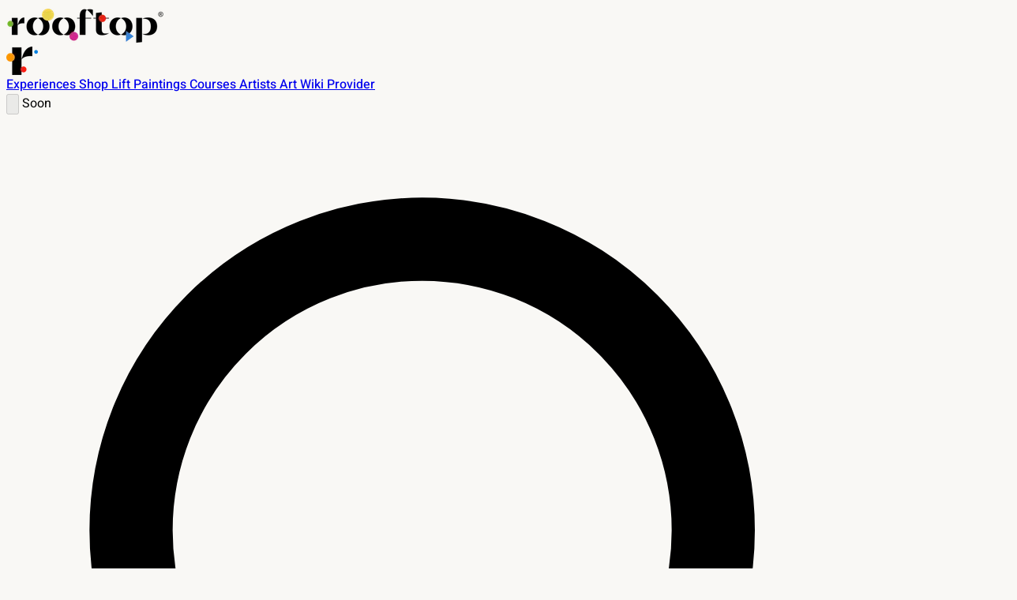

--- FILE ---
content_type: text/html;charset=UTF-8
request_url: https://rooftopapp.com/blogs/a-web-of-stories-weaved-through-conversations-together-with-rajat-meghnani-an-udaipur-circle-experience/
body_size: 85613
content:
<!DOCTYPE html><html lang="en" data-beasties-container><head>
  <base href="/">
  <meta charset="utf-8">
  <meta content="width=device-width, initial-scale=1" name="viewport">
  <meta content="all" name="robots">

  <!-- Primary Meta Tags -->
  <title>The Chilling Beauty of Ice Sculpting | Rooftop</title>
  <meta content="The Chilling Beauty of Ice Sculpting | Rooftop" name="title">
  <meta content="Discover the artistry and science behind the mesmerizing craft of ice sculpting." name="description">


  <!-- Open Graph / Facebook -->
  <meta content="website" property="og:type">
  <meta content="https://rooftopapp.com/blogs/a-web-of-stories-weaved-through-conversations-together-with-rajat-meghnani-an-udaipur-circle-experience" property="og:url">
  <meta content="The Chilling Beauty of Ice Sculpting | Rooftop" property="og:title">
  <meta content="Discover the artistry and science behind the mesmerizing craft of ice sculpting." property="og:description">
  <meta content="https://img.rooftopapp.com/cms/british_library_T_Au_Q1nn_T2_U0_unsplash_1_ab64b4a8f3.jpg" property="og:image">
  <meta content="5005341709552712" property="fb:app_id">

  <!-- Twitter -->
  <meta content="summary_large_image" name="twitter:card">
  <meta content="https://rooftopapp.com/blogs/a-web-of-stories-weaved-through-conversations-together-with-rajat-meghnani-an-udaipur-circle-experience" name="twitter:url">
  <meta content="The Chilling Beauty of Ice Sculpting | Rooftop" name="twitter:title">
  <meta content="Discover the artistry and science behind the mesmerizing craft of ice sculpting." name="twitter:description">
  <meta content="https://img.rooftopapp.com/cms/british_library_T_Au_Q1nn_T2_U0_unsplash_1_ab64b4a8f3.jpg" name="twitter:image">

  <link href="favicon.ico" rel="icon" type="image/x-icon">
  <!-- Theme initialization script - MUST run before page renders to prevent FOUC -->
  <script>
    (function () {
      try {
        // Check localStorage first for explicit user preference
        const savedTheme = localStorage.getItem('isDarkTheme');
        let isDark;

        if (savedTheme !== null) {
          // User has explicitly set a preference
          isDark = JSON.parse(savedTheme);
        } else {
          // No saved preference, use system theme
          isDark = window.matchMedia && window.matchMedia('(prefers-color-scheme: dark)').matches;
        }

        // Apply theme immediately
        if (isDark) {
          document.documentElement.classList.add('dark');
        } else {
          document.documentElement.classList.remove('dark');
        }
      } catch (e) {
        // If anything fails, default to light mode
        console.error('Theme initialization error:', e);
      }
    })();
  </script>

  <!-- Google Consent Mode v2 - Initialize BEFORE analytics -->
  <script>
    window.dataLayer = window.dataLayer || [];

    function gtag() {
      dataLayer.push(arguments);
    }

    // Set default consent state to 'denied' (compliant with GDPR/ePrivacy)
    gtag('consent', 'default', {
      'ad_storage': 'denied',
      'ad_user_data': 'denied',
      'ad_personalization': 'denied',
      'analytics_storage': 'denied',
      'wait_for_update': 500 // Wait 500ms for consent banner interaction
    });

    // Restore consent state if user has already made a choice
    (function () {
      try {
        const storedConsent = localStorage.getItem('analytics_consent');
        if (storedConsent === 'accepted' || storedConsent === 'true') {
          gtag('consent', 'update', {
            'ad_storage': 'granted',
            'ad_user_data': 'granted',
            'ad_personalization': 'granted',
            'analytics_storage': 'granted'
          });
        }
      } catch (e) {
        console.error('Consent initialization error:', e);
      }
    })();
  </script>

  <!-- Preconnect for Image CDN (NgOptimizedImage) - High priority -->
  <link crossorigin href="https://img.rooftopapp.com" rel="preconnect">

  <!-- Preconnect for Video CDNs - High priority -->
  <link crossorigin href="https://cdn.rooftopapp.com" rel="preconnect">

  <!-- DNS Prefetch for API and CMS (lower priority) -->
  <link href="https://vod.rooftopapp.com" rel="dns-prefetch">
  <link href="https://cms.rooftopapp.com" rel="dns-prefetch">
  <link href="https://api.rooftopapp.com" rel="dns-prefetch">

  <!-- DNS Prefetch for Analytics (deferred loading) -->
  <link href="https://www.googletagmanager.com" rel="dns-prefetch">
  <link href="https://www.google-analytics.com" rel="dns-prefetch">

  <!-- Self-hosted fonts from CloudFront CDN -->
  <!-- Preload critical variable font files for instant render (no FOUT) -->
  <link as="font" crossorigin href="https://cdn.rooftopapp.com/fonts/alan-sans/alan-sans-latin.woff2" rel="preload" type="font/woff2">
  <link as="font" crossorigin href="https://cdn.rooftopapp.com/fonts/heebo/heebo-latin.woff2" rel="preload" type="font/woff2">

  <!-- Load font CSS (includes all weights and subsets via variable fonts) -->
  <link href="https://cdn.rooftopapp.com/fonts/fonts.css" rel="stylesheet">

  <!-- Preload Material Icons for immediate icon rendering -->
  <link as="font" crossorigin href="https://cdn.rooftopapp.com/fonts/material-icons/MaterialIcons-Regular.woff2" rel="preload" type="font/woff2">

  <!-- Preload hero video poster for instant LCP -->
  <link as="image" fetchpriority="high" href="https://img.rooftopapp.com/cms/rooftop_home_banner_poster_c165a69da1.jpg" rel="preload" type="image/webp">
<style>@layer properties;.animate-scale-in{animation:scaleIn .2s cubic-bezier(.4,0,.2,1)}@keyframes scaleIn{0%{transform:scale(.95);opacity:0}to{transform:scale(1);opacity:1}}@media (prefers-reduced-motion: reduce){.animate-scale-in{animation:none!important;transition:none!important}}:root{--toast-success: #10b981;--toast-success-dark: #059669;--toast-info: var(--primary);--toast-warning: #f59e0b}@layer theme,base,components,utilities;@layer theme{:root{--font-sans: ui-sans-serif, system-ui, sans-serif, "Apple Color Emoji", "Segoe UI Emoji", "Segoe UI Symbol", "Noto Color Emoji";--font-mono: ui-monospace, SFMono-Regular, Menlo, Monaco, Consolas, "Liberation Mono", "Courier New", monospace;--color-red-50: oklch(97.1% .013 17.38);--color-red-100: oklch(93.6% .032 17.717);--color-red-200: oklch(88.5% .062 18.334);--color-red-300: oklch(80.8% .114 19.571);--color-red-400: oklch(70.4% .191 22.216);--color-red-500: oklch(63.7% .237 25.331);--color-red-600: oklch(57.7% .245 27.325);--color-red-700: oklch(50.5% .213 27.518);--color-red-800: oklch(44.4% .177 26.899);--color-red-900: oklch(39.6% .141 25.723);--color-orange-50: oklch(98% .016 73.684);--color-orange-100: oklch(95.4% .038 75.164);--color-orange-200: oklch(90.1% .076 70.697);--color-orange-300: oklch(83.7% .128 66.29);--color-orange-400: oklch(75% .183 55.934);--color-orange-500: oklch(70.5% .213 47.604);--color-orange-600: oklch(64.6% .222 41.116);--color-orange-700: oklch(55.3% .195 38.402);--color-orange-800: oklch(47% .157 37.304);--color-orange-900: oklch(40.8% .123 38.172);--color-amber-50: oklch(98.7% .022 95.277);--color-amber-100: oklch(96.2% .059 95.617);--color-amber-200: oklch(92.4% .12 95.746);--color-amber-500: oklch(76.9% .188 70.08);--color-amber-600: oklch(66.6% .179 58.318);--color-amber-800: oklch(47.3% .137 46.201);--color-amber-900: oklch(41.4% .112 45.904);--color-yellow-100: oklch(97.3% .071 103.193);--color-yellow-300: oklch(90.5% .182 98.111);--color-yellow-400: oklch(85.2% .199 91.936);--color-yellow-500: oklch(79.5% .184 86.047);--color-yellow-600: oklch(68.1% .162 75.834);--color-yellow-700: oklch(55.4% .135 66.442);--color-yellow-800: oklch(47.6% .114 61.907);--color-yellow-900: oklch(42.1% .095 57.708);--color-lime-400: oklch(84.1% .238 128.85);--color-green-50: oklch(98.2% .018 155.826);--color-green-100: oklch(96.2% .044 156.743);--color-green-200: oklch(92.5% .084 155.995);--color-green-300: oklch(87.1% .15 154.449);--color-green-400: oklch(79.2% .209 151.711);--color-green-500: oklch(72.3% .219 149.579);--color-green-600: oklch(62.7% .194 149.214);--color-green-700: oklch(52.7% .154 150.069);--color-green-800: oklch(44.8% .119 151.328);--color-green-900: oklch(39.3% .095 152.535);--color-emerald-500: oklch(69.6% .17 162.48);--color-teal-600: oklch(60% .118 184.704);--color-cyan-400: oklch(78.9% .154 211.53);--color-cyan-500: oklch(71.5% .143 215.221);--color-blue-50: oklch(97% .014 254.604);--color-blue-100: oklch(93.2% .032 255.585);--color-blue-200: oklch(88.2% .059 254.128);--color-blue-300: oklch(80.9% .105 251.813);--color-blue-400: oklch(70.7% .165 254.624);--color-blue-500: oklch(62.3% .214 259.815);--color-blue-600: oklch(54.6% .245 262.881);--color-blue-700: oklch(48.8% .243 264.376);--color-blue-800: oklch(42.4% .199 265.638);--color-blue-900: oklch(37.9% .146 265.522);--color-indigo-100: oklch(93% .034 272.788);--color-indigo-800: oklch(39.8% .195 277.366);--color-purple-50: oklch(97.7% .014 308.299);--color-purple-100: oklch(94.6% .033 307.174);--color-purple-200: oklch(90.2% .063 306.703);--color-purple-400: oklch(71.4% .203 305.504);--color-purple-500: oklch(62.7% .265 303.9);--color-purple-600: oklch(55.8% .288 302.321);--color-purple-700: oklch(49.6% .265 301.924);--color-purple-900: oklch(38.1% .176 304.987);--color-gray-50: oklch(98.5% .002 247.839);--color-gray-100: oklch(96.7% .003 264.542);--color-gray-200: oklch(92.8% .006 264.531);--color-gray-300: oklch(87.2% .01 258.338);--color-gray-400: oklch(70.7% .022 261.325);--color-gray-500: oklch(55.1% .027 264.364);--color-gray-600: oklch(44.6% .03 256.802);--color-gray-700: oklch(37.3% .034 259.733);--color-gray-800: oklch(27.8% .033 256.848);--color-gray-900: oklch(21% .034 264.665);--color-black: #000;--color-white: #fff;--spacing: .25rem;--container-xs: 20rem;--container-sm: 24rem;--container-md: 28rem;--container-lg: 32rem;--container-xl: 36rem;--container-2xl: 42rem;--container-3xl: 48rem;--container-4xl: 56rem;--container-5xl: 64rem;--container-6xl: 72rem;--container-7xl: 80rem;--text-xs: .75rem;--text-xs--line-height: calc(1 / .75);--text-sm: .875rem;--text-sm--line-height: calc(1.25 / .875);--text-base: 1rem;--text-base--line-height: 1.5 ;--text-lg: 1.125rem;--text-lg--line-height: calc(1.75 / 1.125);--text-xl: 1.25rem;--text-xl--line-height: calc(1.75 / 1.25);--text-2xl: 1.5rem;--text-2xl--line-height: calc(2 / 1.5);--text-3xl: 1.875rem;--text-3xl--line-height: 1.2 ;--text-4xl: 2.25rem;--text-4xl--line-height: calc(2.5 / 2.25);--text-5xl: 3rem;--text-5xl--line-height: 1;--font-weight-normal: 400;--font-weight-medium: 500;--font-weight-semibold: 600;--font-weight-bold: 700;--tracking-wide: .025em;--leading-tight: 1.25;--leading-snug: 1.375;--leading-relaxed: 1.625;--radius-sm: calc(var(--radius) - 2px);--radius-md: var(--radius);--radius-lg: calc(var(--radius) + 4px);--radius-xl: var(--radius-card);--radius-2xl: var(--radius-dialog);--radius-3xl: 1.5rem;--shadow-md: 0 4px 6px -1px rgb(0 0 0 / .1), 0 2px 4px -2px rgb(0 0 0 / .1);--shadow-xl: 0 20px 25px -5px rgb(0 0 0 / .1), 0 8px 10px -6px rgb(0 0 0 / .1);--ease-in: cubic-bezier(.4, 0, 1, 1);--ease-out: cubic-bezier(0, 0, .2, 1);--ease-in-out: cubic-bezier(.4, 0, .2, 1);--animate-spin: spin 1s linear infinite;--animate-ping: ping 1s cubic-bezier(0, 0, .2, 1) infinite;--animate-pulse: pulse 2s cubic-bezier(.4, 0, .6, 1) infinite;--animate-bounce: bounce 1s infinite;--blur-sm: 8px;--blur-md: 12px;--blur-3xl: 64px;--aspect-video: 16 / 9;--default-transition-duration: .15s;--default-transition-timing-function: cubic-bezier(.4, 0, .2, 1);--default-font-family: var(--font-sans);--default-mono-font-family: var(--font-mono);--color-background: var(--background);--color-foreground: var(--foreground);--color-card: var(--card);--color-primary: var(--primary);--color-primary-foreground: var(--primary-foreground);--color-muted: var(--muted);--color-muted-foreground: var(--muted-foreground);--color-accent: var(--accent);--color-destructive: var(--destructive);--color-border: var(--border);--radius-button: var(--radius-button)}}@layer base{*,:after,:before{box-sizing:border-box;margin:0;padding:0;border:0 solid}html{line-height:1.5;-webkit-text-size-adjust:100%;tab-size:4;font-family:var(--default-font-family, ui-sans-serif, system-ui, sans-serif, "Apple Color Emoji", "Segoe UI Emoji", "Segoe UI Symbol", "Noto Color Emoji");font-feature-settings:var(--default-font-feature-settings, normal);font-variation-settings:var(--default-font-variation-settings, normal);-webkit-tap-highlight-color:transparent}h1,h2,h3,h4{font-size:inherit;font-weight:inherit}a{color:inherit;-webkit-text-decoration:inherit;text-decoration:inherit}ul{list-style:none}img,svg{display:block;vertical-align:middle}img{max-width:100%;height:auto}button,input{font:inherit;font-feature-settings:inherit;font-variation-settings:inherit;letter-spacing:inherit;color:inherit;border-radius:0;background-color:transparent;opacity:1}button,input:where([type=button],[type=reset],[type=submit]){appearance:button}}@layer utilities{.pointer-events-none{pointer-events:none}.invisible{visibility:hidden}.absolute{position:absolute}.fixed{position:fixed}.relative{position:relative}.sticky{position:sticky}.-top-1{top:calc(var(--spacing) * -1)}.top-0{top:calc(var(--spacing) * 0)}.top-full{top:100%}.-right-1{right:calc(var(--spacing) * -1)}.right-0{right:calc(var(--spacing) * 0)}.left-1\/2{left:50%}.z-50{z-index:50}.z-\[60\]{z-index:60}.z-\[1000\]{z-index:1000}.container{width:100%}@media (width >= 40rem){.container{max-width:40rem}}@media (width >= 48rem){.container{max-width:48rem}}@media (width >= 64rem){.container{max-width:64rem}}@media (width >= 80rem){.container{max-width:80rem}}@media (width >= 96rem){.container{max-width:96rem}}.m-0{margin:calc(var(--spacing) * 0)}.mx-auto{margin-inline:auto}.mt-2{margin-top:calc(var(--spacing) * 2)}.mt-12{margin-top:calc(var(--spacing) * 12)}.mr-2{margin-right:calc(var(--spacing) * 2)}.mb-6{margin-bottom:calc(var(--spacing) * 6)}.mb-8{margin-bottom:calc(var(--spacing) * 8)}.block{display:block}.flex{display:flex}.hidden{display:none}.inline-flex{display:inline-flex}.aspect-\[21\/9\]{aspect-ratio:21/9}.size-10{width:calc(var(--spacing) * 10);height:calc(var(--spacing) * 10)}.h-2{height:calc(var(--spacing) * 2)}.h-4{height:calc(var(--spacing) * 4)}.h-5{height:calc(var(--spacing) * 5)}.h-9{height:calc(var(--spacing) * 9)}.h-11{height:calc(var(--spacing) * 11)}.h-12{height:calc(var(--spacing) * 12)}.h-16{height:calc(var(--spacing) * 16)}.h-\[calc\(100\%-100px\)\]{height:calc(100% - 100px)}.h-full{height:100%}.max-h-\[500px\]{max-height:500px}.min-h-screen{min-height:100vh}.w-2{width:calc(var(--spacing) * 2)}.w-4{width:calc(var(--spacing) * 4)}.w-5{width:calc(var(--spacing) * 5)}.w-9{width:calc(var(--spacing) * 9)}.w-12{width:calc(var(--spacing) * 12)}.w-\[240px\]{width:240px}.w-\[280px\]{width:280px}.w-\[400px\]{width:400px}.w-full{width:100%}.max-w-4xl{max-width:var(--container-4xl)}.max-w-\[80vw\]{max-width:80vw}.flex-1{flex:1}.shrink-0{flex-shrink:0}.-translate-x-1\/2{--tw-translate-x: -50% ;translate:var(--tw-translate-x) var(--tw-translate-y)}.translate-x-full{--tw-translate-x: 100%;translate:var(--tw-translate-x) var(--tw-translate-y)}.rotate-45{rotate:45deg}.transform{transform:var(--tw-rotate-x,) var(--tw-rotate-y,) var(--tw-rotate-z,) var(--tw-skew-x,) var(--tw-skew-y,)}.cursor-not-allowed{cursor:not-allowed}.cursor-pointer{cursor:pointer}.flex-col{flex-direction:column}.flex-wrap{flex-wrap:wrap}.items-center{align-items:center}.justify-between{justify-content:space-between}.justify-center{justify-content:center}.gap-1{gap:calc(var(--spacing) * 1)}.gap-2{gap:calc(var(--spacing) * 2)}.gap-3{gap:calc(var(--spacing) * 3)}.gap-4{gap:calc(var(--spacing) * 4)}.overflow-hidden{overflow:hidden}.overflow-y-auto{overflow-y:auto}.rounded-\[var\(--radius-button\)\]{border-radius:var(--radius-button)}.rounded-full{border-radius:calc(infinity * 1px)}.rounded-md{border-radius:var(--radius)}.border{border-style:var(--tw-border-style);border-width:1px}.border-0{border-style:var(--tw-border-style);border-width:0px}.border-t{border-top-style:var(--tw-border-style);border-top-width:1px}.border-b{border-bottom-style:var(--tw-border-style);border-bottom-width:1px}.border-none{--tw-border-style: none;border-style:none}.border-\[var\(--color-border\)\]{border-color:var(--color-border)}.bg-\[var\(--color-card\)\]{background-color:var(--color-card)}.bg-\[var\(--color-card\)\]\/80{background-color:var(--color-card)}@supports (color: color-mix(in lab,red,red)){.bg-\[var\(--color-card\)\]\/80{background-color:color-mix(in oklab,var(--color-card) 80%,transparent)}}.bg-\[var\(--color-foreground\)\]{background-color:var(--color-foreground)}.bg-\[var\(--color-muted\)\]{background-color:var(--color-muted)}.bg-\[var\(--color-primary\)\]{background-color:var(--color-primary)}.bg-background{background-color:var(--background)}.bg-transparent{background-color:transparent}.bg-white{background-color:var(--color-white)}.object-cover{object-fit:cover}.p-4{padding:calc(var(--spacing) * 4)}.px-1\.5{padding-inline:calc(var(--spacing) * 1.5)}.px-2{padding-inline:calc(var(--spacing) * 2)}.px-3{padding-inline:calc(var(--spacing) * 3)}.px-4{padding-inline:calc(var(--spacing) * 4)}.px-5{padding-inline:calc(var(--spacing) * 5)}.py-0\.5{padding-block:calc(var(--spacing) * .5)}.py-1\.5{padding-block:calc(var(--spacing) * 1.5)}.py-2{padding-block:calc(var(--spacing) * 2)}.py-3{padding-block:calc(var(--spacing) * 3)}.py-8{padding-block:calc(var(--spacing) * 8)}.pt-8{padding-top:calc(var(--spacing) * 8)}.pt-\[75px\]{padding-top:75px}.pb-8{padding-bottom:calc(var(--spacing) * 8)}.pb-\[75px\]{padding-bottom:75px}.text-center{text-align:center}.text-base{font-size:var(--text-base);line-height:var(--tw-leading, var(--text-base--line-height))}.text-lg{font-size:var(--text-lg);line-height:var(--tw-leading, var(--text-lg--line-height))}.text-sm{font-size:var(--text-sm);line-height:var(--tw-leading, var(--text-sm--line-height))}.text-xl{font-size:var(--text-xl);line-height:var(--tw-leading, var(--text-xl--line-height))}.text-xs{font-size:var(--text-xs);line-height:var(--tw-leading, var(--text-xs--line-height))}.text-\[9px\]{font-size:9px}.text-\[10px\]{font-size:10px}.font-\[var\(--font-heebo\)\]{--tw-font-weight: var(--font-heebo);font-weight:var(--font-heebo)}.font-bold{--tw-font-weight: var(--font-weight-bold);font-weight:var(--font-weight-bold)}.font-medium{--tw-font-weight: var(--font-weight-medium);font-weight:var(--font-weight-medium)}.font-semibold{--tw-font-weight: var(--font-weight-semibold);font-weight:var(--font-weight-semibold)}.whitespace-nowrap{white-space:nowrap}.text-\[var\(--color-background\)\]{color:var(--color-background)}.text-\[var\(--color-foreground\)\]{color:var(--color-foreground)}.text-\[var\(--color-muted-foreground\)\]{color:var(--color-muted-foreground)}.text-\[var\(--color-on-primary\)\]{color:var(--color-on-primary)}.text-foreground{color:var(--foreground)}.opacity-0{opacity:0%}.opacity-60{opacity:60%}.shadow-lg{--tw-shadow: 0 10px 15px -3px var(--tw-shadow-color, rgb(0 0 0 / .1)), 0 4px 6px -4px var(--tw-shadow-color, rgb(0 0 0 / .1));box-shadow:var(--tw-inset-shadow),var(--tw-inset-ring-shadow),var(--tw-ring-offset-shadow),var(--tw-ring-shadow),var(--tw-shadow)}.backdrop-blur-md{--tw-backdrop-blur: blur(var(--blur-md));-webkit-backdrop-filter:var(--tw-backdrop-blur,) var(--tw-backdrop-brightness,) var(--tw-backdrop-contrast,) var(--tw-backdrop-grayscale,) var(--tw-backdrop-hue-rotate,) var(--tw-backdrop-invert,) var(--tw-backdrop-opacity,) var(--tw-backdrop-saturate,) var(--tw-backdrop-sepia,);backdrop-filter:var(--tw-backdrop-blur,) var(--tw-backdrop-brightness,) var(--tw-backdrop-contrast,) var(--tw-backdrop-grayscale,) var(--tw-backdrop-hue-rotate,) var(--tw-backdrop-invert,) var(--tw-backdrop-opacity,) var(--tw-backdrop-saturate,) var(--tw-backdrop-sepia,)}.transition{transition-property:color,background-color,border-color,outline-color,text-decoration-color,fill,stroke,--tw-gradient-from,--tw-gradient-via,--tw-gradient-to,opacity,box-shadow,transform,translate,scale,rotate,filter,-webkit-backdrop-filter,backdrop-filter,display,content-visibility,overlay,pointer-events;transition-timing-function:var(--tw-ease, var(--default-transition-timing-function));transition-duration:var(--tw-duration, var(--default-transition-duration))}.transition-all{transition-property:all;transition-timing-function:var(--tw-ease, var(--default-transition-timing-function));transition-duration:var(--tw-duration, var(--default-transition-duration))}.transition-colors{transition-property:color,background-color,border-color,outline-color,text-decoration-color,fill,stroke,--tw-gradient-from,--tw-gradient-via,--tw-gradient-to;transition-timing-function:var(--tw-ease, var(--default-transition-timing-function));transition-duration:var(--tw-duration, var(--default-transition-duration))}.transition-opacity{transition-property:opacity;transition-timing-function:var(--tw-ease, var(--default-transition-timing-function));transition-duration:var(--tw-duration, var(--default-transition-duration))}.transition-transform{transition-property:transform,translate,scale,rotate;transition-timing-function:var(--tw-ease, var(--default-transition-timing-function));transition-duration:var(--tw-duration, var(--default-transition-duration))}.duration-200{--tw-duration: .2s;transition-duration:.2s}.duration-300{--tw-duration: .3s;transition-duration:.3s}.ease-in-out{--tw-ease: var(--ease-in-out);transition-timing-function:var(--ease-in-out)}.outline-none{--tw-outline-style: none;outline-style:none}@media (hover: hover){.group-hover\:visible:is(:where(.group):hover *){visibility:visible}}@media (hover: hover){.group-hover\:opacity-100:is(:where(.group):hover *){opacity:100%}}.placeholder\:text-\[var\(--color-muted-foreground\)\]::placeholder{color:var(--color-muted-foreground)}@media (hover: hover){.hover\:rotate-12:hover{rotate:12deg}}@media (hover: hover){.hover\:bg-\[var\(--color-muted\)\]:hover{background-color:var(--color-muted)}}@media (hover: hover){.hover\:bg-\[var\(--color-primary\)\]\/90:hover{background-color:var(--color-primary)}@supports (color: color-mix(in lab,red,red)){.hover\:bg-\[var\(--color-primary\)\]\/90:hover{background-color:color-mix(in oklab,var(--color-primary) 90%,transparent)}}}@media (hover: hover){.hover\:bg-accent:hover{background-color:var(--accent)}}@media (hover: hover){.hover\:text-\[var\(--color-foreground\)\]:hover{color:var(--color-foreground)}}@media (hover: hover){.hover\:text-accent-foreground:hover{color:var(--accent-foreground)}}@media (hover: hover){.hover\:opacity-80:hover{opacity:80%}}.focus-visible\:border-ring:focus-visible{border-color:var(--ring)}.focus-visible\:ring-2:focus-visible{--tw-ring-shadow: var(--tw-ring-inset,) 0 0 0 calc(2px + var(--tw-ring-offset-width)) var(--tw-ring-color, currentcolor);box-shadow:var(--tw-inset-shadow),var(--tw-inset-ring-shadow),var(--tw-ring-offset-shadow),var(--tw-ring-shadow),var(--tw-shadow)}.focus-visible\:ring-\[3px\]:focus-visible{--tw-ring-shadow: var(--tw-ring-inset,) 0 0 0 calc(3px + var(--tw-ring-offset-width)) var(--tw-ring-color, currentcolor);box-shadow:var(--tw-inset-shadow),var(--tw-inset-ring-shadow),var(--tw-ring-offset-shadow),var(--tw-ring-shadow),var(--tw-shadow)}.focus-visible\:ring-primary:focus-visible{--tw-ring-color: var(--primary)}.focus-visible\:ring-ring\/50:focus-visible{--tw-ring-color: var(--ring)}@supports (color: color-mix(in lab,red,red)){.focus-visible\:ring-ring\/50:focus-visible{--tw-ring-color: color-mix(in oklab, var(--ring) 50%, transparent)}}.focus-visible\:ring-offset-2:focus-visible{--tw-ring-offset-width: 2px;--tw-ring-offset-shadow: var(--tw-ring-inset,) 0 0 0 var(--tw-ring-offset-width) var(--tw-ring-offset-color)}.focus-visible\:outline-none:focus-visible{--tw-outline-style: none;outline-style:none}.disabled\:pointer-events-none:disabled{pointer-events:none}.disabled\:opacity-50:disabled{opacity:50%}@media (prefers-reduced-motion: reduce){.motion-reduce\:transition-none{transition-property:none}}@media (prefers-reduced-motion: reduce){@media (hover: hover){.motion-reduce\:hover\:rotate-0:hover{rotate:0deg}}}@media (width >= 48rem){.md\:block{display:block}}@media (width >= 48rem){.md\:hidden{display:none}}@media (width >= 48rem){.md\:px-6{padding-inline:calc(var(--spacing) * 6)}}@media (width >= 64rem){.lg\:flex{display:flex}}@media (width >= 64rem){.lg\:hidden{display:none}}@media (width >= 64rem){.lg\:px-8{padding-inline:calc(var(--spacing) * 8)}}.dark\:border-input:is(.dark *){border-color:var(--input)}.dark\:bg-\[var\(--color-card\)\]:is(.dark *){background-color:var(--color-card)}.dark\:bg-input\/30:is(.dark *){background-color:var(--input)}@supports (color: color-mix(in lab,red,red)){.dark\:bg-input\/30:is(.dark *){background-color:color-mix(in oklab,var(--input) 30%,transparent)}}@media (hover: hover){.dark\:hover\:bg-input\/50:is(.dark *):hover{background-color:var(--input)}@supports (color: color-mix(in lab,red,red)){.dark\:hover\:bg-input\/50:is(.dark *):hover{background-color:color-mix(in oklab,var(--input) 50%,transparent)}}}}*{scrollbar-width:thin;scrollbar-color:hsl(var(--muted-foreground)/.3) transparent}*::-webkit-scrollbar{width:8px;height:8px}*::-webkit-scrollbar-track{background:transparent}*::-webkit-scrollbar-thumb{background-color:hsl(var(--muted-foreground)/.3);border-radius:4px;border:2px solid transparent;background-clip:content-box}*::-webkit-scrollbar-thumb:hover{background-color:hsl(var(--muted-foreground)/.5)}@media (prefers-reduced-motion: reduce){*,*:before,*:after{animation-duration:.01ms!important;animation-iteration-count:1!important;transition-duration:.01ms!important;scroll-behavior:auto!important}}:root{--font-size: 16px;--transition-speed-fast: .15s;--transition-speed-normal: .3s;--transition-speed-slow: .5s;--transition-easing: cubic-bezier(.4, 0, .2, 1);--spacing-xxs: 4px;--spacing-xs: 8px;--spacing-sm: 12px;--spacing-md: 16px;--spacing-lg: 24px;--spacing-xl: 32px;--spacing-xxl: 48px;--spacing-xxxl: 64px;--text-display-large: 57px;--text-display-large-line-height: 64px;--text-display-medium: 45px;--text-display-medium-line-height: 52px;--text-display-small: 36px;--text-display-small-line-height: 44px;--text-headline-large: 32px;--text-headline-large-line-height: 40px;--text-headline-medium: 28px;--text-headline-medium-line-height: 36px;--text-headline-small: 24px;--text-headline-small-line-height: 32px;--text-title-large: 22px;--text-title-large-line-height: 28px;--text-title-medium: 16px;--text-title-medium-line-height: 24px;--text-title-small: 14px;--text-title-small-line-height: 20px;--text-body-large: 16px;--text-body-large-line-height: 24px;--text-body-medium: 14px;--text-body-medium-line-height: 20px;--text-body-small: 12px;--text-body-small-line-height: 16px;--text-label-large: 14px;--text-label-large-line-height: 20px;--text-label-medium: 12px;--text-label-medium-line-height: 16px;--text-label-small: 11px;--text-label-small-line-height: 16px;--text-h1: var(--text-display-large);--text-h2: var(--text-headline-large);--text-h3: var(--text-headline-small);--text-h4: var(--text-title-large);--text-base: var(--text-body-large);--text-label: var(--text-body-small);--text-label-prominent: var(--text-label-large);--text-label-medium: var(--text-label-medium);--font-alan-sans: "Alan Sans", sans-serif;--font-heebo: "Heebo", sans-serif;--font-weight-regular: 400;--font-weight-medium: 500;--font-weight-semibold: 500;--background: #f9f8f5;--foreground: #0d0c08;--card: rgba(255, 255, 255, 1);--card-foreground: #0d0c08;--popover: rgba(255, 255, 255, 1);--popover-foreground: #0d0c08;--primary: #ddaf31;--primary-foreground: #0d0c08;--secondary: #b5c9aa;--secondary-foreground: #0d0c08;--muted: rgba(243, 242, 237, 1);--muted-foreground: rgba(82, 80, 72, 1);--accent: #8bb487;--accent-foreground: #0d0c08;--destructive: rgba(220, 38, 38, 1);--destructive-foreground: rgba(255, 255, 255, 1);--border: rgba(228, 226, 220, 1);--input: rgba(243, 242, 237, 1);--input-background: rgba(243, 242, 237, 1);--ring: #ddaf31;--elevation-sm: 0px 1px 3px 0px rgba(0, 0, 0, .3), 0px 2px 6px 2px rgba(0, 0, 0, .15);--chart-1: #ddaf31;--chart-2: #b5c9aa;--chart-3: #8bb487;--chart-4: rgba(150, 180, 220, 1);--chart-5: rgba(250, 200, 150, 1);--radius: 4px;--radius-button: 100px;--radius-card: 12px;--radius-input: 8px;--radius-dialog: 28px;--sidebar: rgba(247, 246, 243, 1);--sidebar-foreground: rgba(82, 80, 72, 1);--sidebar-primary: #ddaf31;--sidebar-primary-foreground: #0d0c08;--sidebar-accent: #8bb487;--sidebar-accent-foreground: #0d0c08;--sidebar-border: rgba(228, 226, 220, 1);--sidebar-ring: #ddaf31}@layer base{*{border-color:var(--border);outline-color:var(--ring)}@supports (color: color-mix(in lab,red,red)){*{outline-color:color-mix(in oklab,var(--ring) 50%,transparent)}}body{background-color:var(--background);color:var(--foreground)}}@layer base{:where(:not(:has([class*=" text-"]),:not(:has([class^=text-])))) h1{font-family:var(--font-alan-sans);font-size:var(--text-display-large);font-weight:var(--font-weight-regular);line-height:var(--text-display-large-line-height)}:where(:not(:has([class*=" text-"]),:not(:has([class^=text-])))) h2{font-family:var(--font-alan-sans);font-size:var(--text-headline-large);font-weight:var(--font-weight-regular);line-height:var(--text-headline-large-line-height)}:where(:not(:has([class*=" text-"]),:not(:has([class^=text-])))) h3{font-family:var(--font-alan-sans);font-size:var(--text-headline-small);font-weight:var(--font-weight-regular);line-height:var(--text-headline-small-line-height)}:where(:not(:has([class*=" text-"]),:not(:has([class^=text-])))) h4{font-family:var(--font-alan-sans);font-size:var(--text-title-large);font-weight:var(--font-weight-regular);line-height:var(--text-title-large-line-height)}:where(:not(:has([class*=" text-"]),:not(:has([class^=text-])))) p{font-family:var(--font-heebo);font-size:var(--text-body-large);font-weight:var(--font-weight-regular);line-height:var(--text-body-large-line-height)}:where(:not(:has([class*=" text-"]),:not(:has([class^=text-])))) button{font-family:var(--font-heebo);font-size:var(--text-label-large);font-weight:var(--font-weight-medium);line-height:var(--text-label-large-line-height)}:where(:not(:has([class*=" text-"]),:not(:has([class^=text-])))) input{font-family:var(--font-heebo);font-size:var(--text-body-large);font-weight:var(--font-weight-regular);line-height:var(--text-body-large-line-height)}}html{font-size:var(--font-size);background-color:var(--background)}.font-alan-sans{font-family:var(--font-alan-sans)!important}.font-heebo{font-family:var(--font-heebo)!important}*{transition:background-color var(--transition-speed-normal) var(--transition-easing),color var(--transition-speed-normal) var(--transition-easing),border-color var(--transition-speed-normal) var(--transition-easing),box-shadow var(--transition-speed-normal) var(--transition-easing)}*:focus,*:active,button:active,input{transition-duration:var(--transition-speed-fast)}button{cursor:pointer}@keyframes scaleIn{0%{opacity:0;transform:scale(.95)}to{opacity:1;transform:scale(1)}}.animate-scale-in{animation:scaleIn var(--transition-speed-normal) var(--transition-easing)}@media (prefers-reduced-motion: reduce){.animate-scale-in{animation:none!important}}@keyframes slide-out-to-right{0%{opacity:1;transform:translate(0)}to{opacity:0;transform:translate(100%)}}.slide-out-to-right{animation:slide-out-to-right var(--transition-speed-normal) var(--transition-easing)}@property --tw-translate-x{syntax: "*"; inherits: false; initial-value: 0;}@property --tw-translate-y{syntax: "*"; inherits: false; initial-value: 0;}@property --tw-translate-z{syntax: "*"; inherits: false; initial-value: 0;}@property --tw-scale-x{syntax: "*"; inherits: false; initial-value: 1;}@property --tw-scale-y{syntax: "*"; inherits: false; initial-value: 1;}@property --tw-scale-z{syntax: "*"; inherits: false; initial-value: 1;}@property --tw-rotate-x{syntax: "*"; inherits: false;}@property --tw-rotate-y{syntax: "*"; inherits: false;}@property --tw-rotate-z{syntax: "*"; inherits: false;}@property --tw-skew-x{syntax: "*"; inherits: false;}@property --tw-skew-y{syntax: "*"; inherits: false;}@property --tw-space-y-reverse{syntax: "*"; inherits: false; initial-value: 0;}@property --tw-space-x-reverse{syntax: "*"; inherits: false; initial-value: 0;}@property --tw-divide-y-reverse{syntax: "*"; inherits: false; initial-value: 0;}@property --tw-border-style{syntax: "*"; inherits: false; initial-value: solid;}@property --tw-gradient-position{syntax: "*"; inherits: false;}@property --tw-gradient-from{syntax: "<color>"; inherits: false; initial-value: #0000;}@property --tw-gradient-via{syntax: "<color>"; inherits: false; initial-value: #0000;}@property --tw-gradient-to{syntax: "<color>"; inherits: false; initial-value: #0000;}@property --tw-gradient-stops{syntax: "*"; inherits: false;}@property --tw-gradient-via-stops{syntax: "*"; inherits: false;}@property --tw-gradient-from-position{syntax: "<length-percentage>"; inherits: false; initial-value: 0%;}@property --tw-gradient-via-position{syntax: "<length-percentage>"; inherits: false; initial-value: 50%;}@property --tw-gradient-to-position{syntax: "<length-percentage>"; inherits: false; initial-value: 100%;}@property --tw-leading{syntax: "*"; inherits: false;}@property --tw-font-weight{syntax: "*"; inherits: false;}@property --tw-tracking{syntax: "*"; inherits: false;}@property --tw-shadow{syntax: "*"; inherits: false; initial-value: 0 0 #0000;}@property --tw-shadow-color{syntax: "*"; inherits: false;}@property --tw-shadow-alpha{syntax: "<percentage>"; inherits: false; initial-value: 100%;}@property --tw-inset-shadow{syntax: "*"; inherits: false; initial-value: 0 0 #0000;}@property --tw-inset-shadow-color{syntax: "*"; inherits: false;}@property --tw-inset-shadow-alpha{syntax: "<percentage>"; inherits: false; initial-value: 100%;}@property --tw-ring-color{syntax: "*"; inherits: false;}@property --tw-ring-shadow{syntax: "*"; inherits: false; initial-value: 0 0 #0000;}@property --tw-inset-ring-color{syntax: "*"; inherits: false;}@property --tw-inset-ring-shadow{syntax: "*"; inherits: false; initial-value: 0 0 #0000;}@property --tw-ring-inset{syntax: "*"; inherits: false;}@property --tw-ring-offset-width{syntax: "<length>"; inherits: false; initial-value: 0px;}@property --tw-ring-offset-color{syntax: "*"; inherits: false; initial-value: #fff;}@property --tw-ring-offset-shadow{syntax: "*"; inherits: false; initial-value: 0 0 #0000;}@property --tw-outline-style{syntax: "*"; inherits: false; initial-value: solid;}@property --tw-blur{syntax: "*"; inherits: false;}@property --tw-brightness{syntax: "*"; inherits: false;}@property --tw-contrast{syntax: "*"; inherits: false;}@property --tw-grayscale{syntax: "*"; inherits: false;}@property --tw-hue-rotate{syntax: "*"; inherits: false;}@property --tw-invert{syntax: "*"; inherits: false;}@property --tw-opacity{syntax: "*"; inherits: false;}@property --tw-saturate{syntax: "*"; inherits: false;}@property --tw-sepia{syntax: "*"; inherits: false;}@property --tw-drop-shadow{syntax: "*"; inherits: false;}@property --tw-drop-shadow-color{syntax: "*"; inherits: false;}@property --tw-drop-shadow-alpha{syntax: "<percentage>"; inherits: false; initial-value: 100%;}@property --tw-drop-shadow-size{syntax: "*"; inherits: false;}@property --tw-backdrop-blur{syntax: "*"; inherits: false;}@property --tw-backdrop-brightness{syntax: "*"; inherits: false;}@property --tw-backdrop-contrast{syntax: "*"; inherits: false;}@property --tw-backdrop-grayscale{syntax: "*"; inherits: false;}@property --tw-backdrop-hue-rotate{syntax: "*"; inherits: false;}@property --tw-backdrop-invert{syntax: "*"; inherits: false;}@property --tw-backdrop-opacity{syntax: "*"; inherits: false;}@property --tw-backdrop-saturate{syntax: "*"; inherits: false;}@property --tw-backdrop-sepia{syntax: "*"; inherits: false;}@property --tw-duration{syntax: "*"; inherits: false;}@property --tw-ease{syntax: "*"; inherits: false;}@property --tw-content{syntax: "*"; initial-value: ""; inherits: false;}@layer properties{@supports ((-webkit-hyphens: none) and (not (margin-trim: inline))) or ((-moz-orient: inline) and (not (color:rgb(from red r g b)))){*,:before,:after{--tw-translate-x: 0;--tw-translate-y: 0;--tw-translate-z: 0;--tw-scale-x: 1;--tw-scale-y: 1;--tw-scale-z: 1;--tw-rotate-x: initial;--tw-rotate-y: initial;--tw-rotate-z: initial;--tw-skew-x: initial;--tw-skew-y: initial;--tw-space-y-reverse: 0;--tw-space-x-reverse: 0;--tw-divide-y-reverse: 0;--tw-border-style: solid;--tw-gradient-position: initial;--tw-gradient-from: #0000;--tw-gradient-via: #0000;--tw-gradient-to: #0000;--tw-gradient-stops: initial;--tw-gradient-via-stops: initial;--tw-gradient-from-position: 0%;--tw-gradient-via-position: 50%;--tw-gradient-to-position: 100%;--tw-leading: initial;--tw-font-weight: initial;--tw-tracking: initial;--tw-shadow: 0 0 #0000;--tw-shadow-color: initial;--tw-shadow-alpha: 100%;--tw-inset-shadow: 0 0 #0000;--tw-inset-shadow-color: initial;--tw-inset-shadow-alpha: 100%;--tw-ring-color: initial;--tw-ring-shadow: 0 0 #0000;--tw-inset-ring-color: initial;--tw-inset-ring-shadow: 0 0 #0000;--tw-ring-inset: initial;--tw-ring-offset-width: 0px;--tw-ring-offset-color: #fff;--tw-ring-offset-shadow: 0 0 #0000;--tw-outline-style: solid;--tw-blur: initial;--tw-brightness: initial;--tw-contrast: initial;--tw-grayscale: initial;--tw-hue-rotate: initial;--tw-invert: initial;--tw-opacity: initial;--tw-saturate: initial;--tw-sepia: initial;--tw-drop-shadow: initial;--tw-drop-shadow-color: initial;--tw-drop-shadow-alpha: 100%;--tw-drop-shadow-size: initial;--tw-backdrop-blur: initial;--tw-backdrop-brightness: initial;--tw-backdrop-contrast: initial;--tw-backdrop-grayscale: initial;--tw-backdrop-hue-rotate: initial;--tw-backdrop-invert: initial;--tw-backdrop-opacity: initial;--tw-backdrop-saturate: initial;--tw-backdrop-sepia: initial;--tw-duration: initial;--tw-ease: initial;--tw-content: ""}}}
</style><link rel="stylesheet" href="styles-FIXIS6YR.css" media="print" onload="this.media='all'"><noscript><link rel="stylesheet" href="styles-FIXIS6YR.css"></noscript><style ng-app-id="ng">.app-sidenav-container[_ngcontent-ng-c2138027787]{height:100vh}.mobile-sidenav[_ngcontent-ng-c2138027787]{width:250px;background-color:var(--mat-sys-surface);color:var(--mat-sys-on-surface)}.content-wrapper[_ngcontent-ng-c2138027787]{padding:24px}  .mat-menu-panel.mega-menu-panel{max-width:none!important;width:600px;padding:20px;display:flex;box-shadow:var(--mat-elevation-level2);border-radius:var(--mat-sys-corner-large)}.mega-menu-content[_ngcontent-ng-c2138027787]{display:grid;grid-template-columns:repeat(4,1fr);gap:24px;width:100%}.mega-menu-content[_ngcontent-ng-c2138027787]   .menu-column[_ngcontent-ng-c2138027787]   h3[_ngcontent-ng-c2138027787]{font-size:16px;font-weight:600;color:var(--mat-sys-on-surface);margin-bottom:10px}.mega-menu-content[_ngcontent-ng-c2138027787]   .menu-column[_ngcontent-ng-c2138027787]   .mat-menu-item[_ngcontent-ng-c2138027787]{height:36px;line-height:36px;color:var(--mat-sys-on-surface-variant)}</style><style ng-app-id="ng">.login-popup-overlay[_ngcontent-ng-c2497868486]{position:fixed;inset:0;background-color:#00000080;-webkit-backdrop-filter:blur(4px);backdrop-filter:blur(4px);display:flex;align-items:center;justify-content:center;z-index:9999;padding:16px;animation:_ngcontent-ng-c2497868486_fadeIn .3s ease-out}@keyframes _ngcontent-ng-c2497868486_fadeIn{0%{opacity:0}to{opacity:1}}.login-popup[_ngcontent-ng-c2497868486]{position:relative;width:100%;max-width:512px;background-color:var(--color-card);border:1px solid var(--color-border);border-radius:8px;box-shadow:0 8px 32px #0000001f;animation:_ngcontent-ng-c2497868486_slideUp .3s ease-out;max-height:90vh;overflow-y:auto}@keyframes _ngcontent-ng-c2497868486_slideUp{0%{transform:translateY(20px);opacity:0}to{transform:translateY(0);opacity:1}}.login-popup[_ngcontent-ng-c2497868486]::-webkit-scrollbar{width:8px}.login-popup[_ngcontent-ng-c2497868486]::-webkit-scrollbar-track{background:var(--color-card)}.login-popup[_ngcontent-ng-c2497868486]::-webkit-scrollbar-thumb{background:var(--color-muted);border-radius:4px}.login-popup[_ngcontent-ng-c2497868486]::-webkit-scrollbar-thumb:hover{background:var(--color-muted-foreground)}.close-btn[_ngcontent-ng-c2497868486]{position:absolute;top:17px;right:17px;width:32px;height:32px;display:flex;align-items:center;justify-content:center;background:transparent;border:none;border-radius:4px;cursor:pointer;color:var(--color-muted-foreground);opacity:.7;transition:all .2s ease;z-index:10}.close-btn[_ngcontent-ng-c2497868486]:hover{opacity:1;background-color:var(--color-muted)}.close-btn[_ngcontent-ng-c2497868486]:focus-visible{outline:2px solid var(--color-primary);outline-offset:2px}.close-btn[_ngcontent-ng-c2497868486]   svg[_ngcontent-ng-c2497868486]{width:16px;height:16px}.back-btn[_ngcontent-ng-c2497868486]{display:inline-flex;align-items:center;justify-content:center;width:36px;height:36px;background:transparent;border:none;border-radius:4px;cursor:pointer;color:var(--color-foreground);transition:all .2s ease;margin-bottom:12px}.back-btn[_ngcontent-ng-c2497868486]:hover{background-color:var(--color-muted)}.back-btn[_ngcontent-ng-c2497868486]:focus-visible{outline:2px solid var(--color-primary);outline-offset:2px}.back-btn[_ngcontent-ng-c2497868486]   svg[_ngcontent-ng-c2497868486]{width:16px;height:16px}.popup-content[_ngcontent-ng-c2497868486]{padding:25px}.popup-content.signup-form[_ngcontent-ng-c2497868486]{padding:20px 25px 25px}.popup-title[_ngcontent-ng-c2497868486]{font-family:var(--font-alan-sans, "Arial", sans-serif);font-size:32px;line-height:40px;font-weight:400;color:var(--color-foreground);margin:0 0 16px}.popup-description[_ngcontent-ng-c2497868486]{font-family:var(--font-heebo, "Heebo", sans-serif);font-size:14px;line-height:20px;color:var(--color-muted-foreground);margin:0 0 24px}.form-group[_ngcontent-ng-c2497868486]{margin-bottom:24px}.form-group.checkbox-group[_ngcontent-ng-c2497868486]{margin-bottom:16px}.form-label[_ngcontent-ng-c2497868486]{display:block;font-family:var(--font-heebo, "Heebo", sans-serif);font-size:14px;font-weight:500;line-height:20px;color:var(--color-foreground);margin-bottom:8px}.form-input[_ngcontent-ng-c2497868486]{width:100%;padding:8px 12px;background-color:var(--color-input-background);border:1px solid var(--color-border);border-radius:4px;font-family:var(--font-heebo, "Heebo", sans-serif);font-size:16px;color:var(--color-foreground);transition:all .2s ease}.form-input[_ngcontent-ng-c2497868486]::placeholder{color:var(--color-muted-foreground)}.form-input[_ngcontent-ng-c2497868486]:hover{background-color:var(--color-muted);border-color:var(--color-border)}.form-input[_ngcontent-ng-c2497868486]:focus{outline:2px solid var(--color-primary);outline-offset:2px;background-color:var(--color-card)}.form-input[aria-invalid=true][_ngcontent-ng-c2497868486]{border-color:var(--color-destructive)}.field-error[_ngcontent-ng-c2497868486]{margin-top:4px;font-family:var(--font-heebo, "Heebo", sans-serif);font-size:12px;color:var(--color-destructive)}.field-success[_ngcontent-ng-c2497868486]{margin-top:4px;font-family:var(--font-heebo, "Heebo", sans-serif);font-size:12px;color:#22c55e}.input-wrapper[_ngcontent-ng-c2497868486]{position:relative;display:flex;align-items:center}.input-status[_ngcontent-ng-c2497868486]{position:absolute;right:12px;font-family:var(--font-heebo, "Heebo", sans-serif);font-size:12px}.input-status.checking[_ngcontent-ng-c2497868486]{color:var(--color-muted-foreground)}.dob-picker-wrapper[_ngcontent-ng-c2497868486]{position:relative}.dob-picker-button[_ngcontent-ng-c2497868486]{width:100%;display:flex;align-items:center;gap:8px;padding:8px 12px;background-color:var(--color-input-background);border:1px solid var(--color-border);border-radius:4px;font-family:var(--font-heebo, "Heebo", sans-serif);font-size:16px;color:var(--color-foreground);cursor:pointer;transition:all .2s ease;text-align:left}.dob-picker-button[_ngcontent-ng-c2497868486]:hover{background-color:var(--color-muted);border-color:var(--color-border)}.dob-picker-button[_ngcontent-ng-c2497868486]:focus{outline:2px solid var(--color-primary);outline-offset:2px;background-color:var(--color-card)}.dob-picker-button[aria-invalid=true][_ngcontent-ng-c2497868486]{border-color:var(--color-destructive)}.dob-picker-button[_ngcontent-ng-c2497868486]   .calendar-icon[_ngcontent-ng-c2497868486]{width:20px;height:20px;color:var(--color-muted-foreground);flex-shrink:0}.dob-picker-button[_ngcontent-ng-c2497868486]   .dob-text[_ngcontent-ng-c2497868486]{flex:1;color:var(--color-foreground)}.dob-picker-button[_ngcontent-ng-c2497868486]   .chevron-icon[_ngcontent-ng-c2497868486]{width:16px;height:16px;color:var(--color-muted-foreground);flex-shrink:0}.dob-calendar-backdrop[_ngcontent-ng-c2497868486]{position:fixed;inset:0;z-index:99;background:transparent;cursor:default}.dob-calendar-popover[_ngcontent-ng-c2497868486]{position:absolute;left:0;bottom:100%;margin-bottom:4px;z-index:100;background-color:var(--color-card);border:1px solid var(--color-border);border-radius:8px;padding:12px;box-shadow:0 -4px 12px #00000026;width:280px;animation:_ngcontent-ng-c2497868486_fadeInUp .15s ease-out}@keyframes _ngcontent-ng-c2497868486_fadeInUp{0%{opacity:0;transform:translateY(8px)}to{opacity:1;transform:translateY(0)}}.calendar-header[_ngcontent-ng-c2497868486]{display:flex;gap:8px;margin-bottom:12px}.calendar-select[_ngcontent-ng-c2497868486]{flex:1;padding:6px 8px;background-color:var(--color-input-background);border:1px solid var(--color-border);border-radius:4px;font-family:var(--font-heebo, "Heebo", sans-serif);font-size:14px;color:var(--color-foreground);cursor:pointer}.calendar-select[_ngcontent-ng-c2497868486]:focus{outline:2px solid var(--color-primary);outline-offset:1px}.calendar-grid[_ngcontent-ng-c2497868486]{display:grid;grid-template-columns:repeat(7,1fr);gap:2px;text-align:center}.calendar-day-header[_ngcontent-ng-c2497868486]{font-family:var(--font-heebo, "Heebo", sans-serif);font-size:12px;font-weight:500;color:var(--color-muted-foreground);padding:4px}.calendar-day[_ngcontent-ng-c2497868486]{display:flex;align-items:center;justify-content:center;width:32px;height:32px;margin:0 auto;font-family:var(--font-heebo, "Heebo", sans-serif);font-size:14px;color:var(--color-foreground);background:transparent;border:none;border-radius:4px;cursor:pointer;transition:all .15s ease}.calendar-day[_ngcontent-ng-c2497868486]:hover:not(.disabled):not(.selected){background-color:var(--color-muted)}.calendar-day.selected[_ngcontent-ng-c2497868486]{background-color:var(--color-primary);color:var(--color-primary-foreground);font-weight:500}.calendar-day.disabled[_ngcontent-ng-c2497868486]{color:var(--color-muted-foreground);opacity:.4;cursor:not-allowed}.calendar-day.empty[_ngcontent-ng-c2497868486]{cursor:default}.checkbox-label[_ngcontent-ng-c2497868486]{display:flex;align-items:flex-start;gap:8px;font-family:var(--font-heebo, "Heebo", sans-serif);font-size:14px;color:var(--color-foreground);cursor:pointer}.checkbox-label[_ngcontent-ng-c2497868486]   input[type=checkbox][_ngcontent-ng-c2497868486]{margin-top:3px;width:16px;height:16px;cursor:pointer;accent-color:var(--color-primary)}.checkbox-label[_ngcontent-ng-c2497868486]   a[_ngcontent-ng-c2497868486]{color:var(--color-primary);text-decoration:underline}.checkbox-label[_ngcontent-ng-c2497868486]   a[_ngcontent-ng-c2497868486]:hover{text-decoration:none}.otp-description[_ngcontent-ng-c2497868486]{margin-bottom:24px}.otp-description[_ngcontent-ng-c2497868486]   p[_ngcontent-ng-c2497868486]{font-family:var(--font-heebo, "Heebo", sans-serif);font-size:16px;line-height:24px;color:var(--color-muted-foreground);margin:0 0 4px}.otp-description[_ngcontent-ng-c2497868486]   .phone-display[_ngcontent-ng-c2497868486]{font-weight:500;color:var(--color-foreground)}.otp-inputs[_ngcontent-ng-c2497868486]{display:flex;gap:8px;justify-content:center;margin-bottom:24px}.otp-input[_ngcontent-ng-c2497868486]{width:48px;height:56px;text-align:center;font-family:var(--font-heebo, "Heebo", sans-serif);font-size:24px;font-weight:500;color:var(--color-foreground);background-color:var(--color-input-background);border:1px solid var(--color-border);border-radius:4px;transition:all .2s ease}.otp-input[_ngcontent-ng-c2497868486]::placeholder{color:var(--color-muted-foreground);opacity:.5}.otp-input[_ngcontent-ng-c2497868486]:hover{background-color:var(--color-muted);border-color:var(--color-border)}.otp-input[_ngcontent-ng-c2497868486]:focus{outline:2px solid var(--color-primary);outline-offset:2px;background-color:var(--color-card)}.otp-input[aria-invalid=true][_ngcontent-ng-c2497868486]{border-color:var(--color-destructive)}.resend-section[_ngcontent-ng-c2497868486]{text-align:center;margin-bottom:24px}.resend-section[_ngcontent-ng-c2497868486]   .resend-text[_ngcontent-ng-c2497868486]{font-family:var(--font-heebo, "Heebo", sans-serif);font-size:12px;line-height:18px;color:var(--color-muted-foreground);margin:0 0 12px}.resend-section[_ngcontent-ng-c2497868486]   .resend-btn[_ngcontent-ng-c2497868486]{font-family:var(--font-heebo, "Heebo", sans-serif);font-size:16px;font-weight:500;color:var(--color-foreground);background:transparent;border:none;cursor:pointer;text-decoration:underline;padding:0}.resend-section[_ngcontent-ng-c2497868486]   .resend-btn[_ngcontent-ng-c2497868486]:hover{text-decoration:none;color:var(--color-primary)}.resend-section[_ngcontent-ng-c2497868486]   .resend-btn[_ngcontent-ng-c2497868486]:focus-visible{outline:2px solid var(--color-primary);outline-offset:2px;border-radius:2px}.resend-section[_ngcontent-ng-c2497868486]   .timer-text[_ngcontent-ng-c2497868486]{font-family:var(--font-heebo, "Heebo", sans-serif);font-size:16px;font-weight:500;color:var(--color-foreground);margin:0}.btn-primary[_ngcontent-ng-c2497868486]{width:100%;height:40px;display:flex;align-items:center;justify-content:center;gap:8px;background-color:var(--color-primary);color:var(--color-primary-foreground);border:none;border-radius:100px;font-family:var(--font-heebo, "Heebo", sans-serif);font-size:16px;font-weight:500;cursor:pointer;transition:all .2s ease}.btn-primary[_ngcontent-ng-c2497868486]:hover:not(:disabled){background-color:var(--color-primary);filter:brightness(.9);transform:translateY(-1px);box-shadow:0 4px 8px #ddaf3133}.btn-primary[_ngcontent-ng-c2497868486]:active:not(:disabled){transform:translateY(0)}.btn-primary[_ngcontent-ng-c2497868486]:focus-visible{outline:2px solid var(--color-primary);outline-offset:2px}.btn-primary[_ngcontent-ng-c2497868486]:disabled{opacity:.5;cursor:not-allowed}.btn-primary[_ngcontent-ng-c2497868486]   svg[_ngcontent-ng-c2497868486]{width:16px;height:16px}.btn-secondary[_ngcontent-ng-c2497868486]{width:100%;height:40px;display:flex;align-items:center;justify-content:center;gap:8px;background-color:transparent;color:var(--color-primary);border:2px solid var(--color-primary);border-radius:100px;font-family:var(--font-heebo, "Heebo", sans-serif);font-size:16px;font-weight:500;cursor:pointer;transition:all .2s ease}.btn-secondary[_ngcontent-ng-c2497868486]:hover:not(:disabled){background-color:var(--color-primary);color:var(--color-primary-foreground);transform:translateY(-1px);box-shadow:0 4px 8px #ddaf3133}.btn-secondary[_ngcontent-ng-c2497868486]:active:not(:disabled){transform:translateY(0)}.btn-secondary[_ngcontent-ng-c2497868486]:focus-visible{outline:2px solid var(--color-primary);outline-offset:2px}.btn-secondary[_ngcontent-ng-c2497868486]:disabled{opacity:.5;cursor:not-allowed}.btn-secondary[_ngcontent-ng-c2497868486]   svg[_ngcontent-ng-c2497868486]{width:16px;height:16px}.mt-2[_ngcontent-ng-c2497868486]{margin-top:8px}.terms-text[_ngcontent-ng-c2497868486]{text-align:center;font-family:var(--font-heebo, "Heebo", sans-serif);font-size:16px;font-weight:500;line-height:16px;color:var(--color-muted-foreground);margin:16px 0 0}.terms-text[_ngcontent-ng-c2497868486]   a[_ngcontent-ng-c2497868486]{color:var(--color-primary);text-decoration:underline}.terms-text[_ngcontent-ng-c2497868486]   a[_ngcontent-ng-c2497868486]:hover{text-decoration:none}.error-message[_ngcontent-ng-c2497868486]{padding:12px;background-color:#ef44441a;border:1px solid var(--color-destructive);border-radius:4px;font-family:var(--font-heebo, "Heebo", sans-serif);font-size:14px;color:var(--color-destructive);margin-bottom:16px}.recaptcha-container[_ngcontent-ng-c2497868486]{position:absolute;bottom:-9999px;left:-9999px;opacity:0;pointer-events:none}.spinner[_ngcontent-ng-c2497868486]{display:inline-block;width:16px;height:16px;border:2px solid var(--color-primary-foreground);border-right-color:transparent;border-radius:50%;animation:_ngcontent-ng-c2497868486_spin .75s linear infinite}@keyframes _ngcontent-ng-c2497868486_spin{to{transform:rotate(360deg)}}.sr-only[_ngcontent-ng-c2497868486]{position:absolute;width:1px;height:1px;padding:0;margin:-1px;overflow:hidden;clip:rect(0,0,0,0);white-space:nowrap;border-width:0}.opacity-50[_ngcontent-ng-c2497868486]{opacity:.5}.dark[_ngcontent-ng-c2497868486]   .login-popup[_ngcontent-ng-c2497868486]{background-color:var(--color-card);border-color:var(--color-border)}.dark[_ngcontent-ng-c2497868486]   .close-btn[_ngcontent-ng-c2497868486]:hover, .dark[_ngcontent-ng-c2497868486]   .back-btn[_ngcontent-ng-c2497868486]:hover{background-color:var(--color-muted)}.dark[_ngcontent-ng-c2497868486]   .form-input[_ngcontent-ng-c2497868486]{background-color:var(--color-input-background);border-color:var(--color-border)}.dark[_ngcontent-ng-c2497868486]   .form-input[_ngcontent-ng-c2497868486]:hover{background-color:var(--color-muted);border-color:var(--color-border)}.dark[_ngcontent-ng-c2497868486]   .form-input[_ngcontent-ng-c2497868486]:focus{background-color:var(--color-card)}.dark[_ngcontent-ng-c2497868486]   .otp-input[_ngcontent-ng-c2497868486]{background-color:var(--color-input-background);border-color:var(--color-border)}.dark[_ngcontent-ng-c2497868486]   .otp-input[_ngcontent-ng-c2497868486]:hover{background-color:var(--color-muted);border-color:var(--color-border)}.dark[_ngcontent-ng-c2497868486]   .otp-input[_ngcontent-ng-c2497868486]:focus{background-color:var(--color-card)}.dark[_ngcontent-ng-c2497868486]   .error-message[_ngcontent-ng-c2497868486]{background-color:#ef444426}@media (max-width: 640px){.login-popup-overlay[_ngcontent-ng-c2497868486]{padding:0;align-items:flex-end}.login-popup[_ngcontent-ng-c2497868486]{max-width:100%;max-height:95vh;border-radius:16px 16px 0 0;animation:slideUpMobile .3s ease-out}@keyframes slideUpMobile{0%{transform:translateY(100%)}to{transform:translateY(0)}}.popup-content[_ngcontent-ng-c2497868486]{padding:20px}.popup-content.signup-form[_ngcontent-ng-c2497868486]{padding:16px 20px 20px}.popup-title[_ngcontent-ng-c2497868486]{font-size:28px;line-height:36px}.otp-inputs[_ngcontent-ng-c2497868486]{gap:6px}.otp-input[_ngcontent-ng-c2497868486]{width:44px;height:52px;font-size:20px}.form-group[_ngcontent-ng-c2497868486]{margin-bottom:20px}}@media (prefers-reduced-motion: reduce){.login-popup-overlay[_ngcontent-ng-c2497868486], .login-popup[_ngcontent-ng-c2497868486], .btn-primary[_ngcontent-ng-c2497868486], .close-btn[_ngcontent-ng-c2497868486], .back-btn[_ngcontent-ng-c2497868486]{animation:none;transition:none}}</style><style ng-app-id="ng">@keyframes _ngcontent-ng-c3277917509_slide-up{0%{transform:translateY(100%);opacity:0}to{transform:translateY(0);opacity:1}}.animate-slide-up[_ngcontent-ng-c3277917509]{animation:_ngcontent-ng-c3277917509_slide-up .3s ease-out}.btn-primary[_ngcontent-ng-c3277917509], .btn-secondary[_ngcontent-ng-c3277917509]{display:inline-flex;align-items:center;justify-content:center;height:44px;padding:0 1.5rem;border:none;border-radius:100px;font-family:var(--font-heebo, "Heebo", sans-serif);font-size:.875rem;font-weight:500;cursor:pointer;transition:all .2s cubic-bezier(.4,0,.2,1);white-space:nowrap}.btn-primary[_ngcontent-ng-c3277917509]:focus-visible, .btn-secondary[_ngcontent-ng-c3277917509]:focus-visible{outline:2px solid var(--color-primary, var(--primary));outline-offset:2px}.btn-primary[_ngcontent-ng-c3277917509]:active, .btn-secondary[_ngcontent-ng-c3277917509]:active{transform:scale(.98)}.btn-primary[_ngcontent-ng-c3277917509]{background:var(--color-primary, var(--primary));color:var(--color-primary-foreground, var(--primary-foreground))}.btn-primary[_ngcontent-ng-c3277917509]:hover{filter:brightness(.9);transform:translateY(-1px);box-shadow:0 4px 8px #ddaf3133}.btn-secondary[_ngcontent-ng-c3277917509]{background:transparent;color:var(--color-foreground, var(--foreground));border:1px solid var(--color-border, var(--border))}.btn-secondary[_ngcontent-ng-c3277917509]:hover{background:var(--color-muted, var(--muted))}@media (max-width: 640px){.btn-primary[_ngcontent-ng-c3277917509], .btn-secondary[_ngcontent-ng-c3277917509]{height:40px;padding:0 1rem;font-size:.875rem}}</style><style ng-app-id="ng">html[_ngcontent-ng-c273072593], body[_ngcontent-ng-c273072593]{overflow-x:hidden}@media (min-width: 768px) and (max-width: 1023px){.fixed.top-0.left-0.z-\__ph-0__[_ngcontent-ng-c273072593]{width:320px;max-width:80vw;transform:translate(-100%)}.translate-x-0[_ngcontent-ng-c273072593]{transform:translate(0)!important}.fixed.inset-0.z-\__ph-0__[_ngcontent-ng-c273072593]{background-color:#0006;-webkit-backdrop-filter:blur(6px);backdrop-filter:blur(6px)}header.sticky[_ngcontent-ng-c273072593]{position:relative;z-index:1001}body.menu-open[_ngcontent-ng-c273072593]{overflow:hidden}}nav[_ngcontent-ng-c273072593]   a[_ngcontent-ng-c273072593]{font-family:var(--font-heebo)!important;font-weight:var(--font-weight-medium)!important}button[_ngcontent-ng-c273072593], .mobile-menu[_ngcontent-ng-c273072593]   a[_ngcontent-ng-c273072593]{font-family:var(--font-heebo)!important}</style><style ng-app-id="ng">.footer[_ngcontent-ng-c1687452762]{background:var(--background);border-top:1px solid var(--border);position:relative}.footer__gradient[_ngcontent-ng-c1687452762]{height:4px;background:linear-gradient(90deg,#ddaf31,#8bb487,#b5c9aa)}.dark[_ngcontent-ng-c1687452762]   .footer__gradient[_ngcontent-ng-c1687452762]{background:linear-gradient(90deg,#14369f,#d48834,#61435a)}.footer__container[_ngcontent-ng-c1687452762]{max-width:1216px;margin:0 auto;padding:var(--spacing-xxl) var(--spacing-md)}@media (min-width: 768px){.footer__container[_ngcontent-ng-c1687452762]{padding:var(--spacing-xxl) var(--spacing-lg)}}.footer__content[_ngcontent-ng-c1687452762]{display:grid;grid-template-columns:1fr;gap:var(--spacing-xxl);margin-bottom:var(--spacing-xxl)}@media (min-width: 768px){.footer__content[_ngcontent-ng-c1687452762]{grid-template-columns:repeat(2,1fr);gap:var(--spacing-xl)}}@media (min-width: 1024px){.footer__content[_ngcontent-ng-c1687452762]{grid-template-columns:1.5fr 1fr 1fr 1.2fr}}.footer__brand[_ngcontent-ng-c1687452762]{display:flex;flex-direction:column;gap:var(--spacing-lg)}.footer__logo-link[_ngcontent-ng-c1687452762]{display:block;transition:opacity .2s ease}.footer__logo-link[_ngcontent-ng-c1687452762]:hover{opacity:.8}.footer__logo[_ngcontent-ng-c1687452762]{display:block}.footer__description[_ngcontent-ng-c1687452762]{font-family:var(--font-heebo);font-size:16px;line-height:1.7;color:var(--muted-foreground);max-width:327px}.footer__newsletter[_ngcontent-ng-c1687452762]{display:flex;flex-direction:column;gap:var(--spacing-sm)}.footer__form[_ngcontent-ng-c1687452762]{display:flex;gap:var(--spacing-xs)}.footer__input[_ngcontent-ng-c1687452762]{flex:1;height:36px;padding:var(--spacing-xs) var(--spacing-sm);background:var(--card);border:1px solid var(--border);border-radius:var(--radius);font-family:var(--font-heebo);font-size:14px;color:var(--foreground);transition:all .2s ease}.footer__input[_ngcontent-ng-c1687452762]::placeholder{color:var(--muted-foreground)}.footer__input[_ngcontent-ng-c1687452762]:focus{outline:none;border-color:var(--primary);box-shadow:0 0 0 2px var(--primary-foreground)}.dark[_ngcontent-ng-c1687452762]   .footer__input[_ngcontent-ng-c1687452762]{background:#1415194d}.footer__submit[_ngcontent-ng-c1687452762]{width:36px;height:36px;display:flex;align-items:center;justify-content:center;background:var(--primary);border:none;border-radius:var(--radius);color:#fff;cursor:pointer;transition:all .3s ease}.footer__submit[_ngcontent-ng-c1687452762]:hover{opacity:.9;transform:scale(1.05)}.footer__submit[_ngcontent-ng-c1687452762]:active{transform:scale(.95)}.dark[_ngcontent-ng-c1687452762]   .footer__submit[_ngcontent-ng-c1687452762]{background:#14369f}.footer__social[_ngcontent-ng-c1687452762]{display:flex;flex-direction:column;gap:var(--spacing-sm)}.footer__social-links[_ngcontent-ng-c1687452762]{display:flex;gap:var(--spacing-sm)}.footer__social-link[_ngcontent-ng-c1687452762]{width:40px;height:40px;display:flex;align-items:center;justify-content:center;background:#fff;border:1px solid var(--border);border-radius:20px;color:#0d0c08;transition:all .3s ease}.footer__social-link[_ngcontent-ng-c1687452762]   svg[_ngcontent-ng-c1687452762]{fill:currentColor}.footer__social-link[_ngcontent-ng-c1687452762]:hover{background:var(--primary);color:#fff;border-color:var(--primary);transform:translateY(-2px)}.dark[_ngcontent-ng-c1687452762]   .footer__social-link[_ngcontent-ng-c1687452762]{background:#101114;border-color:#282a2f;color:#e8e9ef!important}.dark[_ngcontent-ng-c1687452762]   .footer__social-link[_ngcontent-ng-c1687452762]   svg[_ngcontent-ng-c1687452762]{fill:currentColor}.dark[_ngcontent-ng-c1687452762]   .footer__social-link[_ngcontent-ng-c1687452762]:hover{background:#14369f;color:#fff!important;border-color:#14369f}.footer__heading-lg[_ngcontent-ng-c1687452762]{font-family:var(--font-alan-sans);font-size:22px;line-height:1.5;color:var(--foreground);font-weight:var(--font-weight-regular)}.footer__heading-md[_ngcontent-ng-c1687452762]{font-family:var(--font-alan-sans);font-size:16px;line-height:1.5;color:var(--foreground);font-weight:var(--font-weight-regular)}.footer__text-sm[_ngcontent-ng-c1687452762]{font-family:var(--font-heebo);font-size:12px;line-height:1.5;color:var(--muted-foreground)}.footer__links[_ngcontent-ng-c1687452762]{display:flex;flex-direction:column;gap:var(--spacing-md)}.footer__link-list[_ngcontent-ng-c1687452762]{list-style:none;padding:0;margin:0;display:flex;flex-direction:column;gap:var(--spacing-sm)}.footer__link[_ngcontent-ng-c1687452762]{font-family:var(--font-heebo);font-size:14px;line-height:1.5;color:var(--muted-foreground);text-decoration:none;display:inline-block;transition:color .2s ease}.footer__link[_ngcontent-ng-c1687452762]:hover{color:var(--foreground)}.footer__contact[_ngcontent-ng-c1687452762], .footer__contact-list[_ngcontent-ng-c1687452762]{display:flex;flex-direction:column;gap:var(--spacing-md)}.footer__contact-item[_ngcontent-ng-c1687452762]{display:flex;gap:var(--spacing-sm);align-items:flex-start}.footer__icon[_ngcontent-ng-c1687452762]{flex-shrink:0;width:18px;height:18px;margin-top:4px;color:var(--muted-foreground)}.footer__contact-title[_ngcontent-ng-c1687452762]{font-family:var(--font-alan-sans);font-size:14px;line-height:1.5;color:var(--foreground);font-weight:var(--font-weight-regular);margin-bottom:var(--spacing-xxs)}.footer__contact-text[_ngcontent-ng-c1687452762]{font-family:var(--font-heebo);font-size:12px;line-height:1.6;color:var(--muted-foreground);margin:0}.footer__contact-link[_ngcontent-ng-c1687452762]{font-family:var(--font-heebo);font-size:14px;line-height:1.5;color:var(--muted-foreground);text-decoration:none;transition:color .2s ease}.footer__contact-link[_ngcontent-ng-c1687452762]:hover{color:var(--foreground)}.footer__divider[_ngcontent-ng-c1687452762]{height:1px;background:var(--border);margin:var(--spacing-xl) 0}.dark[_ngcontent-ng-c1687452762]   .footer__divider[_ngcontent-ng-c1687452762]{background:#282a2f}.footer__razorpay[_ngcontent-ng-c1687452762]{display:flex;justify-content:center;align-items:center;margin:var(--spacing-lg) 0}.footer__badges[_ngcontent-ng-c1687452762]{display:grid;grid-template-columns:1fr;gap:var(--spacing-lg);margin-bottom:var(--spacing-xl)}@media (min-width: 640px){.footer__badges[_ngcontent-ng-c1687452762]{grid-template-columns:repeat(3,1fr)}}.footer__badge[_ngcontent-ng-c1687452762]{display:flex;align-items:center;gap:var(--spacing-sm)}.footer__badge-icon[_ngcontent-ng-c1687452762]{width:40px;height:40px;display:flex;align-items:center;justify-content:center;border-radius:20px;flex-shrink:0;color:#fff}.footer__badge-icon--primary[_ngcontent-ng-c1687452762]{background:#8bb487}.dark[_ngcontent-ng-c1687452762]   .footer__badge-icon--primary[_ngcontent-ng-c1687452762]{background:#d48834}.footer__badge-icon--secondary[_ngcontent-ng-c1687452762]{background:#b5c9aa}.dark[_ngcontent-ng-c1687452762]   .footer__badge-icon--secondary[_ngcontent-ng-c1687452762]{background:#61435a}.footer__badge-icon--accent[_ngcontent-ng-c1687452762]{background:#ddaf31}.dark[_ngcontent-ng-c1687452762]   .footer__badge-icon--accent[_ngcontent-ng-c1687452762]{background:#14369f}.footer__badge-title[_ngcontent-ng-c1687452762]{font-family:var(--font-alan-sans);font-size:14px;line-height:1.2;color:var(--foreground);margin:0}.footer__badge-text[_ngcontent-ng-c1687452762]{font-family:var(--font-heebo);font-size:12px;line-height:1.5;color:var(--muted-foreground);margin:0}.footer__bottom[_ngcontent-ng-c1687452762]{display:flex;flex-direction:column;gap:var(--spacing-md);align-items:center;justify-content:space-between}@media (min-width: 768px){.footer__bottom[_ngcontent-ng-c1687452762]{flex-direction:row}}.footer__copyright[_ngcontent-ng-c1687452762]{font-family:var(--font-heebo);font-size:12px;line-height:1.5;color:var(--muted-foreground);margin:0}.footer__bottom-nav[_ngcontent-ng-c1687452762]{display:flex;align-items:center;gap:var(--spacing-xs)}.footer__bottom-link[_ngcontent-ng-c1687452762]{font-family:var(--font-heebo);font-size:12px;line-height:1.5;color:var(--muted-foreground);text-decoration:none;transition:color .2s ease}.footer__bottom-link[_ngcontent-ng-c1687452762]:hover{color:var(--foreground)}.footer__separator[_ngcontent-ng-c1687452762]{font-family:var(--font-alan-sans);font-size:16px;color:var(--border)}.dark[_ngcontent-ng-c1687452762]   .footer__separator[_ngcontent-ng-c1687452762]{color:#282a2f}</style><style ng-app-id="ng">[_nghost-ng-c3044968637]{display:block;width:100%}img[_ngcontent-ng-c3044968637]{max-width:100%;height:auto;display:block}</style><link _ngcontent-ng-c3044968637 as="image" href="https://img.rooftopapp.com/eyJidWNrZXQiOiJydC1iYWNrYm9uZS1pbWciLCJrZXkiOiJjbXMvcm9vZnRvcF9sb2dvX2JsYWNrX2ZpbmFsXzliMmFiMGZiYjEucG5nIiwiZWRpdHMiOnsicmVzaXplIjp7ImZpdCI6ImNvdmVyIn0sInF1YWxpdHkiOjg1fX0=" rel="preload" fetchpriority="high" imagesrcset="https://img.rooftopapp.com/eyJidWNrZXQiOiJydC1iYWNrYm9uZS1pbWciLCJrZXkiOiJjbXMvcm9vZnRvcF9sb2dvX2JsYWNrX2ZpbmFsXzliMmFiMGZiYjEucG5nIiwiZWRpdHMiOnsicmVzaXplIjp7IndpZHRoIjoyMDAsImZpdCI6ImNvdmVyIn0sInF1YWxpdHkiOjg1fX0= 1x, https://img.rooftopapp.com/eyJidWNrZXQiOiJydC1iYWNrYm9uZS1pbWciLCJrZXkiOiJjbXMvcm9vZnRvcF9sb2dvX2JsYWNrX2ZpbmFsXzliMmFiMGZiYjEucG5nIiwiZWRpdHMiOnsicmVzaXplIjp7IndpZHRoIjo0MDAsImZpdCI6ImNvdmVyIn0sInF1YWxpdHkiOjg1fX0= 2x"><link _ngcontent-ng-c3044968637 as="image" href="https://img.rooftopapp.com/eyJidWNrZXQiOiJydC1iYWNrYm9uZS1pbWciLCJrZXkiOiJjbXMvcm9vZnRvcF9sb2dvX2JsYWNrX2ZpbmFsX21vYmlsZV84NjMyYjFhYTdmLnBuZyIsImVkaXRzIjp7InJlc2l6ZSI6eyJmaXQiOiJjb3ZlciJ9LCJxdWFsaXR5Ijo4NX19" rel="preload" fetchpriority="high" imagesrcset="https://img.rooftopapp.com/eyJidWNrZXQiOiJydC1iYWNrYm9uZS1pbWciLCJrZXkiOiJjbXMvcm9vZnRvcF9sb2dvX2JsYWNrX2ZpbmFsX21vYmlsZV84NjMyYjFhYTdmLnBuZyIsImVkaXRzIjp7InJlc2l6ZSI6eyJ3aWR0aCI6NDAsImZpdCI6ImNvdmVyIn0sInF1YWxpdHkiOjg1fX0= 1x, https://img.rooftopapp.com/eyJidWNrZXQiOiJydC1iYWNrYm9uZS1pbWciLCJrZXkiOiJjbXMvcm9vZnRvcF9sb2dvX2JsYWNrX2ZpbmFsX21vYmlsZV84NjMyYjFhYTdmLnBuZyIsImVkaXRzIjp7InJlc2l6ZSI6eyJ3aWR0aCI6ODAsImZpdCI6ImNvdmVyIn0sInF1YWxpdHkiOjg1fX0= 2x"><meta name="keywords" content><meta property="og:site_name" content="Rooftop"><meta property="og:locale" content="en_IN"><meta property="og:image:alt" content="The Chilling Beauty of Ice Sculpting"><meta name="twitter:image:alt" content="The Chilling Beauty of Ice Sculpting"><meta name="twitter:site" content="@RooftopApp"><meta name="twitter:creator" content="@RooftopApp"><link rel="canonical" href="https://rooftopapp.com/blogs/a-web-of-stories-weaved-through-conversations-together-with-rajat-meghnani-an-udaipur-circle-experience"><script type="application/ld+json" id="structured-data-organization">{"@context":"https://schema.org","@type":"Organization","name":"Rooftop","description":"Discover the beauty of Indian art with Rooftop app. Learn with master artist-led courses and Artventure books. Shop handmade Indian art paintings and engage with DIY art kits, books, postcards and more!","url":"https://rooftopapp.com","logo":"https://rooftopapp.com/logo.png","image":"https://img.rooftopapp.com/cms/rooftop_logo_1ab581168f.webp","email":"connect@rooftopapp.com","telephone":"+919828430980","contactPoint":{"@type":"ContactPoint","telephone":"+919828430980","contactType":"Customer Service","areaServed":"IN","availableLanguage":["English","Hindi"]},"address":{"@type":"PostalAddress","streetAddress":"Building No 28, 3rd Floor, Raj Bahadur Mansion, Mumbai Samachar Marg, opp. Allahabad Bank, Kala Ghoda, Fort","addressLocality":"Mumbai","postalCode":"400023","addressCountry":"IN"},"sameAs":["https://www.facebook.com/RooftopApp","https://twitter.com/RooftopApp","https://www.instagram.com/RooftopApp","https://www.youtube.com/c/RooftopApp","https://www.linkedin.com/company/rooftopappcom/"]}</script><script type="application/ld+json" id="structured-data-local-business">{"@context":"https://schema.org","@type":"LocalBusiness","name":"Rooftop","image":"https://img.rooftopapp.com/eyJidWNrZXQiOiJydC1iYWNrYm9uZS1pbWciLCJrZXkiOiJjbXMvcm9vZnRvcF9sb2dvXzFhYjU4MTE2OGYud2VicCIsImVkaXRzIjp7InJlc2l6ZSI6eyJ3aWR0aCI6NDAwLCJmaXQiOiJjb3ZlciJ9LCJ0b0Zvcm1hdCI6IndlYnAiLCJxdWFsaXR5Ijo4NX19","@id":"https://rooftopapp.com","url":"https://rooftopapp.com","telephone":"+919828430980","email":"connect@rooftopapp.com","priceRange":"&#x20b9;&#x20b9;&#x20b9;","address":{"@type":"PostalAddress","streetAddress":"Building No 28, 3rd Floor, Raj Bahadur Mansion, Mumbai Samachar Marg, opp. Allahabad Bank, Kala Ghoda, Fort","addressLocality":"Mumbai","postalCode":"400023","addressCountry":"IN"},"geo":{"@type":"GeoCoordinates","latitude":18.9306395,"longitude":72.8303022},"openingHoursSpecification":[{"@type":"OpeningHoursSpecification","dayOfWeek":"Monday","opens":"09:00","closes":"22:00"},{"@type":"OpeningHoursSpecification","dayOfWeek":"Tuesday","opens":"09:00","closes":"22:00"},{"@type":"OpeningHoursSpecification","dayOfWeek":"Wednesday","opens":"09:00","closes":"22:00"},{"@type":"OpeningHoursSpecification","dayOfWeek":"Thursday","opens":"09:00","closes":"22:00"},{"@type":"OpeningHoursSpecification","dayOfWeek":"Friday","opens":"09:00","closes":"22:00"},{"@type":"OpeningHoursSpecification","dayOfWeek":"Saturday","opens":"09:00","closes":"22:00"}]}</script><script type="application/ld+json" id="structured-data-WebPage">{"@context":"https://schema.org","@type":"WebPage","name":"The Chilling Beauty of Ice Sculpting | Rooftop","description":"Discover the artistry and science behind the mesmerizing craft of ice sculpting.","url":"https://rooftopapp.com/blogs/a-web-of-stories-weaved-through-conversations-together-with-rajat-meghnani-an-udaipur-circle-experience","image":"https://img.rooftopapp.com/cms/british_library_T_Au_Q1nn_T2_U0_unsplash_1_ab64b4a8f3.jpg"}</script><script type="application/ld+json" id="structured-data-breadcrumb">{"@context":"https://schema.org","@type":"BreadcrumbList","itemListElement":[{"@type":"ListItem","position":1,"name":"Home","item":"https://rooftopapp.com"},{"@type":"ListItem","position":2,"name":"Blogs","item":"https://rooftopapp.com/blogs"},{"@type":"ListItem","position":3,"name":"The Chilling Beauty of Ice Sculpting","item":"https://rooftopapp.com/blogs/a-web-of-stories-weaved-through-conversations-together-with-rajat-meghnani-an-udaipur-circle-experience"}]}</script><script type="application/ld+json" id="structured-data-article">{"@context":"https://schema.org","@type":"Article","headline":"The Chilling Beauty of Ice Sculpting","description":"Discover the artistry and science behind the mesmerizing craft of ice sculpting.","image":"https://img.rooftopapp.com/cms/british_library_T_Au_Q1nn_T2_U0_unsplash_1_ab64b4a8f3.jpg","author":{"@type":"Person","name":"Rooftop Team"},"publisher":{"@type":"Organization","name":"Rooftop","logo":{"@type":"ImageObject","url":"https://rooftopapp.com/logo.png"}},"datePublished":"2024-08-19T13:57:44.000Z","dateModified":"2024-11-09T07:09:09.443Z","mainEntityOfPage":{"@type":"WebPage","@id":"https://rooftopapp.com/blog/the-chilling-beauty-of-ice-sculpting"}}</script><link as="image" href="https://img.rooftopapp.com/eyJidWNrZXQiOiJydC1iYWNrYm9uZS1pbWciLCJrZXkiOiJjbXMvYnJpdGlzaF9saWJyYXJ5X1RfQXVfUTFubl9UMl9VMF91bnNwbGFzaF8xX2FiNjRiNGE4ZjMuanBnIn0=" rel="preload" fetchpriority="high" imagesizes="100vw" imagesrcset="https://img.rooftopapp.com/eyJidWNrZXQiOiJydC1iYWNrYm9uZS1pbWciLCJrZXkiOiJjbXMvYnJpdGlzaF9saWJyYXJ5X1RfQXVfUTFubl9UMl9VMF91bnNwbGFzaF8xX2FiNjRiNGE4ZjMuanBnIiwiZWRpdHMiOnsicmVzaXplIjp7IndpZHRoIjo2NDAsImZpdCI6ImNvdmVyIn19fQ== 640w, https://img.rooftopapp.com/eyJidWNrZXQiOiJydC1iYWNrYm9uZS1pbWciLCJrZXkiOiJjbXMvYnJpdGlzaF9saWJyYXJ5X1RfQXVfUTFubl9UMl9VMF91bnNwbGFzaF8xX2FiNjRiNGE4ZjMuanBnIiwiZWRpdHMiOnsicmVzaXplIjp7IndpZHRoIjo3NTAsImZpdCI6ImNvdmVyIn19fQ== 750w, https://img.rooftopapp.com/eyJidWNrZXQiOiJydC1iYWNrYm9uZS1pbWciLCJrZXkiOiJjbXMvYnJpdGlzaF9saWJyYXJ5X1RfQXVfUTFubl9UMl9VMF91bnNwbGFzaF8xX2FiNjRiNGE4ZjMuanBnIiwiZWRpdHMiOnsicmVzaXplIjp7IndpZHRoIjo4MjgsImZpdCI6ImNvdmVyIn19fQ== 828w, https://img.rooftopapp.com/eyJidWNrZXQiOiJydC1iYWNrYm9uZS1pbWciLCJrZXkiOiJjbXMvYnJpdGlzaF9saWJyYXJ5X1RfQXVfUTFubl9UMl9VMF91bnNwbGFzaF8xX2FiNjRiNGE4ZjMuanBnIiwiZWRpdHMiOnsicmVzaXplIjp7IndpZHRoIjoxMDgwLCJmaXQiOiJjb3ZlciJ9fX0= 1080w, https://img.rooftopapp.com/eyJidWNrZXQiOiJydC1iYWNrYm9uZS1pbWciLCJrZXkiOiJjbXMvYnJpdGlzaF9saWJyYXJ5X1RfQXVfUTFubl9UMl9VMF91bnNwbGFzaF8xX2FiNjRiNGE4ZjMuanBnIiwiZWRpdHMiOnsicmVzaXplIjp7IndpZHRoIjoxMjAwLCJmaXQiOiJjb3ZlciJ9fX0= 1200w, https://img.rooftopapp.com/eyJidWNrZXQiOiJydC1iYWNrYm9uZS1pbWciLCJrZXkiOiJjbXMvYnJpdGlzaF9saWJyYXJ5X1RfQXVfUTFubl9UMl9VMF91bnNwbGFzaF8xX2FiNjRiNGE4ZjMuanBnIiwiZWRpdHMiOnsicmVzaXplIjp7IndpZHRoIjoxOTIwLCJmaXQiOiJjb3ZlciJ9fX0= 1920w, https://img.rooftopapp.com/eyJidWNrZXQiOiJydC1iYWNrYm9uZS1pbWciLCJrZXkiOiJjbXMvYnJpdGlzaF9saWJyYXJ5X1RfQXVfUTFubl9UMl9VMF91bnNwbGFzaF8xX2FiNjRiNGE4ZjMuanBnIiwiZWRpdHMiOnsicmVzaXplIjp7IndpZHRoIjoyMDQ4LCJmaXQiOiJjb3ZlciJ9fX0= 2048w, https://img.rooftopapp.com/eyJidWNrZXQiOiJydC1iYWNrYm9uZS1pbWciLCJrZXkiOiJjbXMvYnJpdGlzaF9saWJyYXJ5X1RfQXVfUTFubl9UMl9VMF91bnNwbGFzaF8xX2FiNjRiNGE4ZjMuanBnIiwiZWRpdHMiOnsicmVzaXplIjp7IndpZHRoIjozODQwLCJmaXQiOiJjb3ZlciJ9fX0= 3840w"></head>
<body><!--nghm--><script type="text/javascript" id="ng-event-dispatch-contract">(()=>{function p(t,n,r,o,e,i,f,m){return{eventType:t,event:n,targetElement:r,eic:o,timeStamp:e,eia:i,eirp:f,eiack:m}}function u(t){let n=[],r=e=>{n.push(e)};return{c:t,q:n,et:[],etc:[],d:r,h:e=>{r(p(e.type,e,e.target,t,Date.now()))}}}function s(t,n,r){for(let o=0;o<n.length;o++){let e=n[o];(r?t.etc:t.et).push(e),t.c.addEventListener(e,t.h,r)}}function c(t,n,r,o,e=window){let i=u(t);e._ejsas||(e._ejsas={}),e._ejsas[n]=i,s(i,r),s(i,o,!0)}window.__jsaction_bootstrap=c;})();
</script><script>window.__jsaction_bootstrap(document.body,"ng",["click","submit","input"],[]);</script>
<app-root ng-version="20.3.16" _nghost-ng-c2138027787 ngh="9" ng-server-context="ssr"><app-header-style-one _ngcontent-ng-c2138027787 _nghost-ng-c273072593 ngh="2"><header _ngcontent-ng-c273072593 class="sticky top-0 z-[60] w-full border-b border-[var(--color-border)] bg-[var(--color-card)]/80 backdrop-blur-md"><div _ngcontent-ng-c273072593 class="container mx-auto flex h-16 items-center justify-between px-4 md:px-6 lg:px-8"><div _ngcontent-ng-c273072593 class="hidden lg:flex"><a _ngcontent-ng-c273072593 routerlink="/" class="flex items-center gap-2 transition-opacity hover:opacity-80" href="/" jsaction="click:;"><app-optimized-image _ngcontent-ng-c273072593 alt="Rooftop Logo Dark" classname="logo-image" src="cms/rooftop_logo_black_final_9b2ab0fbb1.png" _nghost-ng-c3044968637 ngh="0"><img _ngcontent-ng-c3044968637 class="logo-image" alt="Rooftop Logo Dark" width="200" height="54" loading="eager" fetchpriority="high" decoding="sync" ng-img="true" src="https://img.rooftopapp.com/eyJidWNrZXQiOiJydC1iYWNrYm9uZS1pbWciLCJrZXkiOiJjbXMvcm9vZnRvcF9sb2dvX2JsYWNrX2ZpbmFsXzliMmFiMGZiYjEucG5nIiwiZWRpdHMiOnsicmVzaXplIjp7ImZpdCI6ImNvdmVyIn0sInF1YWxpdHkiOjg1fX0=" srcset="https://img.rooftopapp.com/eyJidWNrZXQiOiJydC1iYWNrYm9uZS1pbWciLCJrZXkiOiJjbXMvcm9vZnRvcF9sb2dvX2JsYWNrX2ZpbmFsXzliMmFiMGZiYjEucG5nIiwiZWRpdHMiOnsicmVzaXplIjp7IndpZHRoIjoyMDAsImZpdCI6ImNvdmVyIn0sInF1YWxpdHkiOjg1fX0= 1x, https://img.rooftopapp.com/eyJidWNrZXQiOiJydC1iYWNrYm9uZS1pbWciLCJrZXkiOiJjbXMvcm9vZnRvcF9sb2dvX2JsYWNrX2ZpbmFsXzliMmFiMGZiYjEucG5nIiwiZWRpdHMiOnsicmVzaXplIjp7IndpZHRoIjo0MDAsImZpdCI6ImNvdmVyIn0sInF1YWxpdHkiOjg1fX0= 2x"></app-optimized-image><!----><!----></a></div><div _ngcontent-ng-c273072593 class="flex lg:hidden"><a _ngcontent-ng-c273072593 routerlink="/" class="flex items-center gap-2 transition-opacity hover:opacity-80" href="/" jsaction="click:;"><app-optimized-image _ngcontent-ng-c273072593 alt="Rooftop Logo Light" classname="logo-image" src="cms/rooftop_logo_black_final_mobile_8632b1aa7f.png" _nghost-ng-c3044968637 ngh="0"><img _ngcontent-ng-c3044968637 class="logo-image" alt="Rooftop Logo Light" width="40" height="40" loading="eager" fetchpriority="high" decoding="sync" ng-img="true" src="https://img.rooftopapp.com/eyJidWNrZXQiOiJydC1iYWNrYm9uZS1pbWciLCJrZXkiOiJjbXMvcm9vZnRvcF9sb2dvX2JsYWNrX2ZpbmFsX21vYmlsZV84NjMyYjFhYTdmLnBuZyIsImVkaXRzIjp7InJlc2l6ZSI6eyJmaXQiOiJjb3ZlciJ9LCJxdWFsaXR5Ijo4NX19" srcset="https://img.rooftopapp.com/eyJidWNrZXQiOiJydC1iYWNrYm9uZS1pbWciLCJrZXkiOiJjbXMvcm9vZnRvcF9sb2dvX2JsYWNrX2ZpbmFsX21vYmlsZV84NjMyYjFhYTdmLnBuZyIsImVkaXRzIjp7InJlc2l6ZSI6eyJ3aWR0aCI6NDAsImZpdCI6ImNvdmVyIn0sInF1YWxpdHkiOjg1fX0= 1x, https://img.rooftopapp.com/eyJidWNrZXQiOiJydC1iYWNrYm9uZS1pbWciLCJrZXkiOiJjbXMvcm9vZnRvcF9sb2dvX2JsYWNrX2ZpbmFsX21vYmlsZV84NjMyYjFhYTdmLnBuZyIsImVkaXRzIjp7InJlc2l6ZSI6eyJ3aWR0aCI6ODAsImZpdCI6ImNvdmVyIn0sInF1YWxpdHkiOjg1fX0= 2x"></app-optimized-image><!----><!----></a></div><nav _ngcontent-ng-c273072593 class="hidden lg:flex items-center gap-1"><a _ngcontent-ng-c273072593 routerlink="/experiences" routerlinkactive="bg-[var(--color-primary)] text-[var(--color-on-primary)]" class="px-4 py-2 rounded-[var(--radius-button)] font-medium text-sm transition-all duration-200 hover:bg-[var(--color-muted)] focus-visible:outline-none focus-visible:ring-2 focus-visible:ring-primary focus-visible:ring-offset-2 motion-reduce:transition-none text-[var(--color-foreground)]" href="/experiences" jsaction="click:;"> Experiences </a><a _ngcontent-ng-c273072593 routerlink="/shop" routerlinkactive="bg-[var(--color-primary)] text-[var(--color-on-primary)]" class="px-4 py-2 rounded-[var(--radius-button)] font-medium text-sm transition-all duration-200 hover:bg-[var(--color-muted)] focus-visible:outline-none focus-visible:ring-2 focus-visible:ring-primary focus-visible:ring-offset-2 motion-reduce:transition-none text-[var(--color-foreground)]" href="/shop" jsaction="click:;"> Shop </a><a _ngcontent-ng-c273072593 routerlink="/lift" routerlinkactive="bg-[var(--color-primary)] text-[var(--color-on-primary)]" class="px-4 py-2 rounded-[var(--radius-button)] font-medium text-sm transition-all duration-200 hover:bg-[var(--color-muted)] focus-visible:outline-none focus-visible:ring-2 focus-visible:ring-primary focus-visible:ring-offset-2 motion-reduce:transition-none text-[var(--color-foreground)]" href="/lift" jsaction="click:;"> Lift </a><a _ngcontent-ng-c273072593 routerlink="/shop/paintings" routerlinkactive="bg-[var(--color-primary)] text-[var(--color-on-primary)]" class="px-4 py-2 rounded-[var(--radius-button)] font-medium text-sm transition-all duration-200 hover:bg-[var(--color-muted)] focus-visible:outline-none focus-visible:ring-2 focus-visible:ring-primary focus-visible:ring-offset-2 motion-reduce:transition-none text-[var(--color-foreground)]" href="/shop/paintings" jsaction="click:;"> Paintings </a><a _ngcontent-ng-c273072593 routerlink="/courses" routerlinkactive="bg-[var(--color-primary)] text-[var(--color-on-primary)]" class="px-4 py-2 rounded-[var(--radius-button)] font-medium text-sm transition-all duration-200 hover:bg-[var(--color-muted)] focus-visible:outline-none focus-visible:ring-2 focus-visible:ring-primary focus-visible:ring-offset-2 motion-reduce:transition-none text-[var(--color-foreground)]" href="/courses" jsaction="click:;"> Courses </a><a _ngcontent-ng-c273072593 routerlink="/artists" routerlinkactive="bg-[var(--color-primary)] text-[var(--color-on-primary)]" class="px-4 py-2 rounded-[var(--radius-button)] font-medium text-sm transition-all duration-200 hover:bg-[var(--color-muted)] focus-visible:outline-none focus-visible:ring-2 focus-visible:ring-primary focus-visible:ring-offset-2 motion-reduce:transition-none text-[var(--color-foreground)]" href="/artists" jsaction="click:;"> Artists </a><a _ngcontent-ng-c273072593 routerlink="/art-wiki" routerlinkactive="bg-[var(--color-primary)] text-[var(--color-on-primary)]" class="px-4 py-2 rounded-[var(--radius-button)] font-medium text-sm transition-all duration-200 hover:bg-[var(--color-muted)] focus-visible:outline-none focus-visible:ring-2 focus-visible:ring-primary focus-visible:ring-offset-2 motion-reduce:transition-none text-[var(--color-foreground)]" href="/art-wiki" jsaction="click:;"> Art Wiki </a><a _ngcontent-ng-c273072593 routerlinkactive="bg-[var(--color-primary)] text-[var(--color-on-primary)]" class="px-4 py-2 rounded-[var(--radius-button)] font-medium text-sm transition-all duration-200 hover:bg-[var(--color-muted)] focus-visible:outline-none focus-visible:ring-2 focus-visible:ring-primary focus-visible:ring-offset-2 motion-reduce:transition-none text-[var(--color-foreground)]" href="/provider" jsaction="click:;"> Provider </a></nav><div _ngcontent-ng-c273072593 class="flex items-center gap-2"><div _ngcontent-ng-c273072593 class="relative lg:hidden"><button _ngcontent-ng-c273072593 aria-label="Search (Coming Soon)" disabled class="flex items-center justify-center h-9 w-9 rounded-full bg-[var(--color-muted)] opacity-60 cursor-not-allowed focus-visible:outline-none transition-colors motion-reduce:transition-none"><svg _ngcontent-ng-c273072593="" fill="none" stroke="currentColor" viewBox="0 0 24 24" class="h-5 w-5 text-[var(--color-foreground)]"><path _ngcontent-ng-c273072593="" d="M21 21l-6-6m2-5a7 7 0 11-14 0 7 7 0 0114 0z" stroke-linecap="round" stroke-linejoin="round" stroke-width="2"/></svg></button><span _ngcontent-ng-c273072593 class="absolute -top-1 -right-1 px-1.5 py-0.5 text-[9px] font-bold font-[var(--font-heebo)] bg-[var(--color-primary)] text-[var(--color-on-primary)] rounded-full whitespace-nowrap"> Soon </span></div><div _ngcontent-ng-c273072593 class="hidden lg:flex relative group"><div _ngcontent-ng-c273072593 class="flex items-center h-9 w-[240px] bg-[var(--color-muted)] rounded-[var(--radius-button)] px-3 gap-2 opacity-60 cursor-not-allowed"><svg _ngcontent-ng-c273072593="" fill="none" stroke="currentColor" viewBox="0 0 24 24" class="h-4 w-4 text-[var(--color-muted-foreground)]"><path _ngcontent-ng-c273072593="" d="M21 21l-6-6m2-5a7 7 0 11-14 0 7 7 0 0114 0z" stroke-linecap="round" stroke-linejoin="round" stroke-width="2"/></svg><input _ngcontent-ng-c273072593 aria-label="Search (Coming Soon)" disabled placeholder="Search..." type="text" class="flex-1 bg-transparent border-0 text-sm font-[var(--font-heebo)] text-[var(--color-foreground)] placeholder:text-[var(--color-muted-foreground)] cursor-not-allowed"><span _ngcontent-ng-c273072593 class="px-2 py-0.5 text-[10px] font-semibold font-[var(--font-heebo)] bg-[var(--color-primary)] text-[var(--color-on-primary)] rounded-full"> Coming Soon </span></div><div _ngcontent-ng-c273072593 class="absolute top-full mt-2 left-1/2 -translate-x-1/2 px-3 py-1.5 bg-[var(--color-foreground)] text-[var(--color-background)] text-xs font-[var(--font-heebo)] rounded-md shadow-lg opacity-0 invisible group-hover:opacity-100 group-hover:visible transition-all duration-200 whitespace-nowrap z-50 pointer-events-none"> Search feature coming soon! <div _ngcontent-ng-c273072593 class="absolute -top-1 left-1/2 -translate-x-1/2 w-2 h-2 bg-[var(--color-foreground)] rotate-45"></div></div></div><button _ngcontent-ng-c273072593 aria-label="Toggle theme" class="flex items-center justify-center h-9 w-9 rounded-full hover:bg-[var(--color-muted)] hover:rotate-12 focus-visible:outline-none focus-visible:ring-2 focus-visible:ring-primary focus-visible:ring-offset-2 transition-all duration-300 motion-reduce:transition-none motion-reduce:hover:rotate-0" jsaction="click:;"><!----><svg _ngcontent-ng-c273072593="" fill="none" stroke="currentColor" viewBox="0 0 24 24" class="h-5 w-5 text-[var(--color-foreground)] animate-scale-in"><path _ngcontent-ng-c273072593="" d="M20.354 15.354A9 9 0 018.646 3.646 9.003 9.003 0 0012 21a9.003 9.003 0 008.354-5.646z" stroke-linecap="round" stroke-linejoin="round" stroke-width="2"/></svg><!----></button><button _ngcontent-ng-c273072593 aria-label="Open cart" class="relative flex items-center justify-center h-9 w-9 rounded-full hover:bg-[var(--color-muted)] focus-visible:outline-none focus-visible:ring-2 focus-visible:ring-primary focus-visible:ring-offset-2 transition-colors motion-reduce:transition-none" jsaction="click:;"><svg _ngcontent-ng-c273072593="" fill="none" stroke="currentColor" viewBox="0 0 24 24" class="h-5 w-5 text-[var(--color-foreground)]"><path _ngcontent-ng-c273072593="" d="M3 3h2l.4 2M7 13h10l4-8H5.4M7 13L5.4 5M7 13l-2.293 2.293c-.63.63-.184 1.707.707 1.707H17m0 0a2 2 0 100 4 2 2 0 000-4zm-8 2a2 2 0 11-4 0 2 2 0 014 0z" stroke-linecap="round" stroke-linejoin="round" stroke-width="2"/></svg><!----></button><button _ngcontent-ng-c273072593 class="hidden lg:flex items-center justify-center h-9 px-4 rounded-[var(--radius-button)] font-[var(--font-heebo)] font-medium text-sm bg-[var(--color-primary)] text-[var(--color-on-primary)] hover:bg-[var(--color-primary)]/90 focus-visible:outline-none focus-visible:ring-2 focus-visible:ring-primary focus-visible:ring-offset-2 transition-colors motion-reduce:transition-none" jsaction="click:;"><svg _ngcontent-ng-c273072593="" fill="none" stroke="currentColor" viewBox="0 0 24 24" class="h-4 w-4 mr-2"><path _ngcontent-ng-c273072593="" d="M11 16l-4-4m0 0l4-4m-4 4h14m-5 4v1a3 3 0 01-3 3H6a3 3 0 01-3-3V7a3 3 0 013-3h7a3 3 0 013 3v1" stroke-linecap="round" stroke-linejoin="round" stroke-width="2"/></svg> Login </button><!----><!----><button _ngcontent-ng-c273072593 aria-label="Toggle mobile menu" class="flex lg:hidden items-center justify-center h-9 w-9 rounded-full hover:bg-[var(--color-muted)] focus-visible:outline-none focus-visible:ring-2 focus-visible:ring-primary focus-visible:ring-offset-2 transition-colors motion-reduce:transition-none" jsaction="click:;"><svg _ngcontent-ng-c273072593="" fill="none" stroke="currentColor" viewBox="0 0 24 24" class="h-5 w-5 text-[var(--color-foreground)]"><path _ngcontent-ng-c273072593="" d="M4 6h16M4 12h16M4 18h16" stroke-linecap="round" stroke-linejoin="round" stroke-width="2"/></svg></button></div></div></header><!----><div _ngcontent-ng-c273072593 class="fixed top-0 right-0 z-[60] h-full w-[280px] max-w-[80vw] bg-white dark:bg-[var(--color-card)] shadow-lg flex flex-col transition-transform duration-300 ease-in-out lg:hidden translate-x-full"><div _ngcontent-ng-c273072593 class="flex items-center justify-between px-4 py-3 border-b border-[var(--color-border)]"><h2 _ngcontent-ng-c273072593 class="text-lg font-semibold text-[var(--color-foreground)]">Menu</h2><button _ngcontent-ng-c273072593 class="flex items-center justify-center h-9 w-9 rounded-full hover:bg-[var(--color-muted)] transition" jsaction="click:;"><svg _ngcontent-ng-c273072593="" fill="none" stroke="currentColor" viewBox="0 0 24 24" class="h-5 w-5 text-[var(--color-foreground)]"><path _ngcontent-ng-c273072593="" d="M6 18L18 6M6 6l12 12" stroke-linecap="round" stroke-linejoin="round" stroke-width="2"/></svg></button></div><nav _ngcontent-ng-c273072593 class="flex-1 overflow-y-auto divide-y divide-[var(--color-border)]"><div _ngcontent-ng-c273072593 class="flex flex-col"><a _ngcontent-ng-c273072593 routerlink="/experiences" routerlinkactive="bg-[var(--color-primary)] text-[var(--color-on-primary)]" class="flex items-center gap-3 px-5 py-3 text-[var(--color-foreground)] hover:bg-[var(--color-muted)] transition" href="/experiences" jsaction="click:;"><i _ngcontent-ng-c273072593 class="ph-compass text-xl"></i><span _ngcontent-ng-c273072593 class="font-medium">Experiences</span></a><a _ngcontent-ng-c273072593 routerlink="/shop" routerlinkactive="bg-[var(--color-primary)] text-[var(--color-on-primary)]" class="flex items-center gap-3 px-5 py-3 text-[var(--color-foreground)] hover:bg-[var(--color-muted)] transition" href="/shop" jsaction="click:;"><i _ngcontent-ng-c273072593 class="ph-bag text-xl"></i><span _ngcontent-ng-c273072593 class="font-medium">Shop</span></a><a _ngcontent-ng-c273072593 routerlink="/lift" routerlinkactive="bg-[var(--color-primary)] text-[var(--color-on-primary)]" class="flex items-center gap-3 px-5 py-3 text-[var(--color-foreground)] hover:bg-[var(--color-muted)] transition" href="/lift" jsaction="click:;"><i _ngcontent-ng-c273072593 class="ph-arrow-fat-lines-up text-xl"></i><span _ngcontent-ng-c273072593 class="font-medium">Lift</span></a><a _ngcontent-ng-c273072593 routerlink="/shop/paintings" routerlinkactive="bg-[var(--color-primary)] text-[var(--color-on-primary)]" class="flex items-center gap-3 px-5 py-3 text-[var(--color-foreground)] hover:bg-[var(--color-muted)] transition" href="/shop/paintings" jsaction="click:;"><i _ngcontent-ng-c273072593 class="ph-paint-brush text-xl"></i><span _ngcontent-ng-c273072593 class="font-medium">Paintings</span></a><a _ngcontent-ng-c273072593 routerlink="/courses" routerlinkactive="bg-[var(--color-primary)] text-[var(--color-on-primary)]" class="flex items-center gap-3 px-5 py-3 text-[var(--color-foreground)] hover:bg-[var(--color-muted)] transition" href="/courses" jsaction="click:;"><i _ngcontent-ng-c273072593 class="ph-graduation-cap text-xl"></i><span _ngcontent-ng-c273072593 class="font-medium">Courses</span></a><a _ngcontent-ng-c273072593 routerlink="/artists" routerlinkactive="bg-[var(--color-primary)] text-[var(--color-on-primary)]" class="flex items-center gap-3 px-5 py-3 text-[var(--color-foreground)] hover:bg-[var(--color-muted)] transition" href="/artists" jsaction="click:;"><i _ngcontent-ng-c273072593 class="ph-user text-xl"></i><span _ngcontent-ng-c273072593 class="font-medium">Artists</span></a><a _ngcontent-ng-c273072593 routerlink="/art-wiki" routerlinkactive="bg-[var(--color-primary)] text-[var(--color-on-primary)]" class="flex items-center gap-3 px-5 py-3 text-[var(--color-foreground)] hover:bg-[var(--color-muted)] transition" href="/art-wiki" jsaction="click:;"><i _ngcontent-ng-c273072593 class="ph-book-open text-xl"></i><span _ngcontent-ng-c273072593 class="font-medium">Art Wiki</span></a><a _ngcontent-ng-c273072593 routerlinkactive="bg-[var(--color-primary)] text-[var(--color-on-primary)]" class="flex items-center gap-3 px-5 py-3 text-[var(--color-foreground)] hover:bg-[var(--color-muted)] transition" href="/provider" jsaction="click:;"><i _ngcontent-ng-c273072593 class="ph-handshake text-xl"></i><span _ngcontent-ng-c273072593 class="font-medium">Provider</span></a></div></nav><div _ngcontent-ng-c273072593 class="p-4 border-t border-[var(--color-border)]"><button _ngcontent-ng-c273072593 class="w-full h-11 rounded-full bg-[var(--color-primary)] text-[var(--color-on-primary)] font-medium hover:bg-[var(--color-primary)]/90 transition" jsaction="click:;"> Login / Sign Up </button><!----><!----></div></div><app-cart-page _ngcontent-ng-c273072593 ngh="1"><!----><div class="fixed top-0 right-0 w-[400px] h-full bg-[var(--color-card)] transition-all duration-300 z-[1000] flex flex-col transform slide-out-to-right translate-x-full"><div class="flex justify-between p-4 bg-[var(--color-card)] border-b border-[var(--color-border)]"><h3 class="m-0 font-alan-sans text-lg text-[var(--color-foreground)]">Your Cart</h3><button class="bg-transparent border-none text-[var(--color-muted-foreground)] cursor-pointer font-heebo text-base hover:text-[var(--color-foreground)]" jsaction="click:;"> Close </button></div><div class="p-4 overflow-y-auto h-[calc(100%-100px)] text-[var(--color-muted-foreground)] flex-1"><!----><!----><div class="p-4 text-center text-[var(--color-muted-foreground)] font-heebo text-base">Loading...</div><!----></div><!----></div></app-cart-page></app-header-style-one><!----><main _ngcontent-ng-c2138027787 class="min-h-screen"><app-global-alert _ngcontent-ng-c2138027787 ngh="3"><!----></app-global-alert><router-outlet _ngcontent-ng-c2138027787></router-outlet><app-blog-details-page ngh="4"><div class="blog-details-area pt-[75px] pb-[75px] animate__animated animate__fadeIn"><div class="w-full aspect-[21/9] max-h-[500px] relative overflow-hidden"><img fill priority class="w-full h-full object-cover" alt="The Chilling Beauty of Ice Sculpting" loading="eager" fetchpriority="high" decoding="sync" ng-img="true" src="https://img.rooftopapp.com/eyJidWNrZXQiOiJydC1iYWNrYm9uZS1pbWciLCJrZXkiOiJjbXMvYnJpdGlzaF9saWJyYXJ5X1RfQXVfUTFubl9UMl9VMF91bnNwbGFzaF8xX2FiNjRiNGE4ZjMuanBnIn0=" srcset="https://img.rooftopapp.com/eyJidWNrZXQiOiJydC1iYWNrYm9uZS1pbWciLCJrZXkiOiJjbXMvYnJpdGlzaF9saWJyYXJ5X1RfQXVfUTFubl9UMl9VMF91bnNwbGFzaF8xX2FiNjRiNGE4ZjMuanBnIiwiZWRpdHMiOnsicmVzaXplIjp7IndpZHRoIjo2NDAsImZpdCI6ImNvdmVyIn19fQ== 640w, https://img.rooftopapp.com/eyJidWNrZXQiOiJydC1iYWNrYm9uZS1pbWciLCJrZXkiOiJjbXMvYnJpdGlzaF9saWJyYXJ5X1RfQXVfUTFubl9UMl9VMF91bnNwbGFzaF8xX2FiNjRiNGE4ZjMuanBnIiwiZWRpdHMiOnsicmVzaXplIjp7IndpZHRoIjo3NTAsImZpdCI6ImNvdmVyIn19fQ== 750w, https://img.rooftopapp.com/eyJidWNrZXQiOiJydC1iYWNrYm9uZS1pbWciLCJrZXkiOiJjbXMvYnJpdGlzaF9saWJyYXJ5X1RfQXVfUTFubl9UMl9VMF91bnNwbGFzaF8xX2FiNjRiNGE4ZjMuanBnIiwiZWRpdHMiOnsicmVzaXplIjp7IndpZHRoIjo4MjgsImZpdCI6ImNvdmVyIn19fQ== 828w, https://img.rooftopapp.com/eyJidWNrZXQiOiJydC1iYWNrYm9uZS1pbWciLCJrZXkiOiJjbXMvYnJpdGlzaF9saWJyYXJ5X1RfQXVfUTFubl9UMl9VMF91bnNwbGFzaF8xX2FiNjRiNGE4ZjMuanBnIiwiZWRpdHMiOnsicmVzaXplIjp7IndpZHRoIjoxMDgwLCJmaXQiOiJjb3ZlciJ9fX0= 1080w, https://img.rooftopapp.com/eyJidWNrZXQiOiJydC1iYWNrYm9uZS1pbWciLCJrZXkiOiJjbXMvYnJpdGlzaF9saWJyYXJ5X1RfQXVfUTFubl9UMl9VMF91bnNwbGFzaF8xX2FiNjRiNGE4ZjMuanBnIiwiZWRpdHMiOnsicmVzaXplIjp7IndpZHRoIjoxMjAwLCJmaXQiOiJjb3ZlciJ9fX0= 1200w, https://img.rooftopapp.com/eyJidWNrZXQiOiJydC1iYWNrYm9uZS1pbWciLCJrZXkiOiJjbXMvYnJpdGlzaF9saWJyYXJ5X1RfQXVfUTFubl9UMl9VMF91bnNwbGFzaF8xX2FiNjRiNGE4ZjMuanBnIiwiZWRpdHMiOnsicmVzaXplIjp7IndpZHRoIjoxOTIwLCJmaXQiOiJjb3ZlciJ9fX0= 1920w, https://img.rooftopapp.com/eyJidWNrZXQiOiJydC1iYWNrYm9uZS1pbWciLCJrZXkiOiJjbXMvYnJpdGlzaF9saWJyYXJ5X1RfQXVfUTFubl9UMl9VMF91bnNwbGFzaF8xX2FiNjRiNGE4ZjMuanBnIiwiZWRpdHMiOnsicmVzaXplIjp7IndpZHRoIjoyMDQ4LCJmaXQiOiJjb3ZlciJ9fX0= 2048w, https://img.rooftopapp.com/eyJidWNrZXQiOiJydC1iYWNrYm9uZS1pbWciLCJrZXkiOiJjbXMvYnJpdGlzaF9saWJyYXJ5X1RfQXVfUTFubl9UMl9VMF91bnNwbGFzaF8xX2FiNjRiNGE4ZjMuanBnIiwiZWRpdHMiOnsicmVzaXplIjp7IndpZHRoIjozODQwLCJmaXQiOiJjb3ZlciJ9fX0= 3840w" sizes="100vw"></div><div class="container mx-auto px-4 py-8 max-w-4xl"><div class="flex flex-wrap items-center gap-4 mb-6"><div class="flex items-center gap-2"><svg xmlns="http://www.w3.org/2000/svg" width="24" height="24" viewBox="0 0 24 24" fill="none" stroke="currentColor" stroke-width="2" stroke-linecap="round" stroke-linejoin="round" aria-hidden="true" class="lucide lucide-calendar h-4 w-4" style="color: var(--muted-foreground);"><path d="M8 2v4"/><path d="M16 2v4"/><rect width="18" height="18" x="3" y="4" rx="2"/><path d="M3 10h18"/></svg><span style="font-family: var(--font-heebo); font-size: var(--text-base); color: var(--muted-foreground);">Aug 19, 2024</span></div><div class="flex items-center gap-2"><svg xmlns="http://www.w3.org/2000/svg" width="24" height="24" viewBox="0 0 24 24" fill="none" stroke="currentColor" stroke-width="2" stroke-linecap="round" stroke-linejoin="round" aria-hidden="true" class="lucide lucide-clock h-4 w-4" style="color: var(--muted-foreground);"><path d="M12 6v6l4 2"/><circle cx="12" cy="12" r="10"/></svg><span style="font-family: var(--font-heebo); font-size: var(--text-base); color: var(--muted-foreground);"> 5 min read</span></div></div><h1 class="mb-6" style="font-family: var(--font-alan-sans); font-size: var(--text-h1); color: var(--foreground); line-height: 1.2;"> The Chilling Beauty of Ice Sculpting</h1><p class="mb-8" style="font-family: var(--font-heebo); font-size: var(--text-large); color: var(--muted-foreground); line-height: 1.6;"> Discover the artistry and science behind the mesmerizing craft of ice sculpting.</p><div class="flex items-center gap-3 pb-8 mb-8 border-b" style="border-color: var(--border);"><span data-slot="avatar" class="relative flex size-10 shrink-0 overflow-hidden rounded-full h-12 w-12"><img ngsrc="assets/images/fallback-avatar.png" fill priority class="h-full w-full object-cover rounded-full"></span><div><p style="font-family: var(--font-heebo); font-size: var(--text-base-prominent); color: var(--foreground);"><!--ngetn--></p><p style="font-family: var(--font-heebo); font-size: var(--text-label); color: var(--muted-foreground);"> Author</p></div></div><div class="space-y-6"><!----></div><!----><div class="mt-12 pt-8 border-t" style="border-color: var(--border);"><div class="flex items-center justify-between"><button data-slot="button" class="inline-flex items-center justify-center gap-2 whitespace-nowrap rounded-[var(--radius-button)] font-heebo text-sm font-medium transition-all disabled:pointer-events-none disabled:opacity-50 [&amp;_svg]:pointer-events-none [&amp;_svg:not([class*='size-'])]:size-4 shrink-0 [&amp;_svg]:shrink-0 outline-none focus-visible:border-ring focus-visible:ring-ring/50 focus-visible:ring-[3px] aria-invalid:ring-destructive/20 dark:aria-invalid:ring-destructive/40 aria-invalid:border-destructive border bg-background text-foreground hover:bg-accent hover:text-accent-foreground dark:bg-input/30 dark:border-input dark:hover:bg-input/50 h-9 px-4 py-2 has-[&gt;svg]:px-3" jsaction="click:;"><svg xmlns="http://www.w3.org/2000/svg" width="24" height="24" viewBox="0 0 24 24" fill="none" stroke="currentColor" stroke-width="2" stroke-linecap="round" stroke-linejoin="round" aria-hidden="true" class="lucide lucide-arrow-left h-4 w-4"><path d="m12 19-7-7 7-7"/><path d="M19 12H5"/></svg> Back to Articles </button><button data-slot="button" class="inline-flex items-center justify-center gap-2 whitespace-nowrap rounded-[var(--radius-button)] font-heebo text-sm font-medium transition-all disabled:pointer-events-none disabled:opacity-50 [&amp;_svg]:pointer-events-none [&amp;_svg:not([class*='size-'])]:size-4 shrink-0 [&amp;_svg]:shrink-0 outline-none focus-visible:border-ring focus-visible:ring-ring/50 focus-visible:ring-[3px] aria-invalid:ring-destructive/20 dark:aria-invalid:ring-destructive/40 aria-invalid:border-destructive border bg-background text-foreground hover:bg-accent hover:text-accent-foreground dark:bg-input/30 dark:border-input dark:hover:bg-input/50 h-9 px-4 py-2 has-[&gt;svg]:px-3" jsaction="click:;"><svg xmlns="http://www.w3.org/2000/svg" width="24" height="24" viewBox="0 0 24 24" fill="none" stroke="currentColor" stroke-width="2" stroke-linecap="round" stroke-linejoin="round" aria-hidden="true" class="lucide lucide-share2 lucide-share-2 h-4 w-4"><circle cx="18" cy="5" r="3"/><circle cx="6" cy="12" r="3"/><circle cx="18" cy="19" r="3"/><line x1="8.59" x2="15.42" y1="13.51" y2="17.49"/><line x1="15.41" x2="8.59" y1="6.51" y2="10.49"/></svg> Share Article </button></div></div></div></div><!----></app-blog-details-page><!----></main><app-footer _ngcontent-ng-c2138027787 _nghost-ng-c1687452762 ngh="5"><footer _ngcontent-ng-c1687452762 class="footer"><div _ngcontent-ng-c1687452762 class="footer__gradient"></div><div _ngcontent-ng-c1687452762 class="footer__container"><div _ngcontent-ng-c1687452762 class="footer__content"><div _ngcontent-ng-c1687452762 class="footer__brand"><div _ngcontent-ng-c1687452762 class="hidden md:block"><a _ngcontent-ng-c1687452762 routerlink="/" class="footer__logo-link" href="/" jsaction="click:;"><app-optimized-image _ngcontent-ng-c1687452762 alt="Rooftop Logo Dark" classname="footer__logo" src="cms/rooftop_logo_black_final_9b2ab0fbb1.png" _nghost-ng-c3044968637 ngh="0"><img _ngcontent-ng-c3044968637 class="footer__logo" alt="Rooftop Logo Dark" width="200" height="51" loading="eager" fetchpriority="high" decoding="sync" ng-img="true" src="https://img.rooftopapp.com/eyJidWNrZXQiOiJydC1iYWNrYm9uZS1pbWciLCJrZXkiOiJjbXMvcm9vZnRvcF9sb2dvX2JsYWNrX2ZpbmFsXzliMmFiMGZiYjEucG5nIiwiZWRpdHMiOnsicmVzaXplIjp7ImZpdCI6ImNvdmVyIn0sInF1YWxpdHkiOjg1fX0=" srcset="https://img.rooftopapp.com/eyJidWNrZXQiOiJydC1iYWNrYm9uZS1pbWciLCJrZXkiOiJjbXMvcm9vZnRvcF9sb2dvX2JsYWNrX2ZpbmFsXzliMmFiMGZiYjEucG5nIiwiZWRpdHMiOnsicmVzaXplIjp7IndpZHRoIjoyMDAsImZpdCI6ImNvdmVyIn0sInF1YWxpdHkiOjg1fX0= 1x, https://img.rooftopapp.com/eyJidWNrZXQiOiJydC1iYWNrYm9uZS1pbWciLCJrZXkiOiJjbXMvcm9vZnRvcF9sb2dvX2JsYWNrX2ZpbmFsXzliMmFiMGZiYjEucG5nIiwiZWRpdHMiOnsicmVzaXplIjp7IndpZHRoIjo0MDAsImZpdCI6ImNvdmVyIn0sInF1YWxpdHkiOjg1fX0= 2x"></app-optimized-image></a><!----><!----></div><div _ngcontent-ng-c1687452762 class="block md:hidden"><a _ngcontent-ng-c1687452762 routerlink="/" class="footer__logo-link" href="/" jsaction="click:;"><app-optimized-image _ngcontent-ng-c1687452762 alt="Rooftop Logo Dark" classname="footer__logo" src="cms/rooftop_logo_black_final_mobile_8632b1aa7f.png" _nghost-ng-c3044968637 ngh="0"><img _ngcontent-ng-c3044968637 class="footer__logo" alt="Rooftop Logo Dark" width="40" height="36" loading="eager" fetchpriority="high" decoding="sync" ng-img="true" src="https://img.rooftopapp.com/eyJidWNrZXQiOiJydC1iYWNrYm9uZS1pbWciLCJrZXkiOiJjbXMvcm9vZnRvcF9sb2dvX2JsYWNrX2ZpbmFsX21vYmlsZV84NjMyYjFhYTdmLnBuZyIsImVkaXRzIjp7InJlc2l6ZSI6eyJmaXQiOiJjb3ZlciJ9LCJxdWFsaXR5Ijo4NX19" srcset="https://img.rooftopapp.com/eyJidWNrZXQiOiJydC1iYWNrYm9uZS1pbWciLCJrZXkiOiJjbXMvcm9vZnRvcF9sb2dvX2JsYWNrX2ZpbmFsX21vYmlsZV84NjMyYjFhYTdmLnBuZyIsImVkaXRzIjp7InJlc2l6ZSI6eyJ3aWR0aCI6NDAsImZpdCI6ImNvdmVyIn0sInF1YWxpdHkiOjg1fX0= 1x, https://img.rooftopapp.com/eyJidWNrZXQiOiJydC1iYWNrYm9uZS1pbWciLCJrZXkiOiJjbXMvcm9vZnRvcF9sb2dvX2JsYWNrX2ZpbmFsX21vYmlsZV84NjMyYjFhYTdmLnBuZyIsImVkaXRzIjp7InJlc2l6ZSI6eyJ3aWR0aCI6ODAsImZpdCI6ImNvdmVyIn0sInF1YWxpdHkiOjg1fX0= 2x"></app-optimized-image></a><!----><!----></div><p _ngcontent-ng-c1687452762 class="footer__description"> Discover authentic art experiences, learn from master craftspeople, and connect with India's vibrant creative community. </p><div _ngcontent-ng-c1687452762 class="footer__newsletter"><h3 _ngcontent-ng-c1687452762 class="footer__heading-lg">Stay Connected</h3><p _ngcontent-ng-c1687452762 class="footer__font-heebo text-sm">Get the latest experiences and updates delivered to your inbox</p><form _ngcontent-ng-c1687452762 class="footer__form" jsaction="submit:;"><input _ngcontent-ng-c1687452762 placeholder="Enter your email" required type="email" class="footer__input" value jsaction="input:;"><button _ngcontent-ng-c1687452762 aria-label="Subscribe to newsletter" type="submit" class="footer__submit"><svg _ngcontent-ng-c1687452762="" fill="none" height="16" viewBox="0 0 16 16" width="16" xmlns="http://www.w3.org/2000/svg"><path _ngcontent-ng-c1687452762="" d="M2 8H14M14 8L8 2M14 8L8 14" stroke="currentColor" stroke-linecap="round" stroke-linejoin="round" stroke-width="2"/></svg></button></form></div><div _ngcontent-ng-c1687452762 class="footer__social"><h4 _ngcontent-ng-c1687452762 class="footer__heading-md">Follow Us</h4><div _ngcontent-ng-c1687452762 class="footer__social-links"><a _ngcontent-ng-c1687452762 target="_blank" rel="noopener noreferrer" class="footer__social-link" href="https://instagram.com/rooftopapp" aria-label="Instagram"><svg _ngcontent-ng-c1687452762="" width="16" height="16" viewBox="0 0 16 16" fill="currentColor"><path _ngcontent-ng-c1687452762="" d="M8 0C5.829 0 5.556.01 4.703.048 3.85.088 3.269.222 2.76.42a3.917 3.917 0 0 0-1.417.923A3.927 3.927 0 0 0 .42 2.76C.222 3.268.087 3.85.048 4.7.01 5.555 0 5.827 0 8.001c0 2.172.01 2.444.048 3.297.04.852.174 1.433.372 1.942.205.526.478.972.923 1.417.444.445.89.719 1.416.923.51.198 1.09.333 1.942.372C5.555 15.99 5.827 16 8 16s2.444-.01 3.298-.048c.851-.04 1.434-.174 1.943-.372a3.916 3.916 0 0 0 1.416-.923c.445-.445.718-.891.923-1.417.197-.509.332-1.09.372-1.942C15.99 10.445 16 10.173 16 8s-.01-2.445-.048-3.299c-.04-.851-.175-1.433-.372-1.941a3.926 3.926 0 0 0-.923-1.417A3.911 3.911 0 0 0 13.24.42c-.51-.198-1.092-.333-1.943-.372C10.443.01 10.172 0 7.998 0h.003zm-.717 1.442h.718c2.136 0 2.389.007 3.232.046.78.035 1.204.166 1.486.275.373.145.64.319.92.599.28.28.453.546.598.92.11.281.24.705.275 1.485.039.843.047 1.096.047 3.231s-.008 2.389-.047 3.232c-.035.78-.166 1.203-.275 1.485a2.47 2.47 0 0 1-.599.919c-.28.28-.546.453-.92.598-.28.11-.704.24-1.485.276-.843.038-1.096.047-3.232.047s-2.39-.009-3.233-.047c-.78-.036-1.203-.166-1.485-.276a2.478 2.478 0 0 1-.92-.598 2.48 2.48 0 0 1-.6-.92c-.109-.281-.24-.705-.275-1.485-.038-.843-.046-1.096-.046-3.233 0-2.136.008-2.388.046-3.231.036-.78.166-1.204.276-1.486.145-.373.319-.64.599-.92.28-.28.546-.453.92-.598.282-.11.705-.24 1.485-.276.738-.034 1.024-.044 2.515-.045v.002zm4.988 1.328a.96.96 0 1 0 0 1.92.96.96 0 0 0 0-1.92zm-4.27 1.122a4.109 4.109 0 1 0 0 8.217 4.109 4.109 0 0 0 0-8.217zm0 1.441a2.667 2.667 0 1 1 0 5.334 2.667 2.667 0 0 1 0-5.334z"/><!----><!----><!----><!----><!----></svg></a><a _ngcontent-ng-c1687452762 target="_blank" rel="noopener noreferrer" class="footer__social-link" href="https://facebook.com/rooftopapp" aria-label="Facebook"><svg _ngcontent-ng-c1687452762="" width="16" height="16" viewBox="0 0 16 16" fill="currentColor"><!----><path _ngcontent-ng-c1687452762="" d="M16 8.049c0-4.446-3.582-8.05-8-8.05C3.58 0-.002 3.603-.002 8.05c0 4.017 2.926 7.347 6.75 7.951v-5.625h-2.03V8.05H6.75V6.275c0-2.017 1.195-3.131 3.022-3.131.876 0 1.791.157 1.791.157v1.98h-1.009c-.993 0-1.303.621-1.303 1.258v1.51h2.218l-.354 2.326H9.25V16c3.824-.604 6.75-3.934 6.75-7.951z"/><!----><!----><!----><!----></svg></a><a _ngcontent-ng-c1687452762 target="_blank" rel="noopener noreferrer" class="footer__social-link" href="https://twitter.com/rooftopapp" aria-label="Twitter"><svg _ngcontent-ng-c1687452762="" width="16" height="16" viewBox="0 0 16 16" fill="currentColor"><!----><!----><path _ngcontent-ng-c1687452762="" d="M5.026 15c6.038 0 9.341-5.003 9.341-9.334 0-.14 0-.282-.006-.422A6.685 6.685 0 0 0 16 3.542a6.658 6.658 0 0 1-1.889.518 3.301 3.301 0 0 0 1.447-1.817 6.533 6.533 0 0 1-2.087.793A3.286 3.286 0 0 0 7.875 6.03a9.325 9.325 0 0 1-6.767-3.429 3.289 3.289 0 0 0 1.018 4.382A3.323 3.323 0 0 1 .64 6.575v.045a3.288 3.288 0 0 0 2.632 3.218 3.203 3.203 0 0 1-.865.115 3.23 3.23 0 0 1-.614-.057 3.283 3.283 0 0 0 3.067 2.277A6.588 6.588 0 0 1 .78 13.58a6.32 6.32 0 0 1-.78-.045A9.344 9.344 0 0 0 5.026 15z"/><!----><!----><!----></svg></a><a _ngcontent-ng-c1687452762 target="_blank" rel="noopener noreferrer" class="footer__social-link" href="https://linkedin.com/company/rooftopapp" aria-label="LinkedIn"><svg _ngcontent-ng-c1687452762="" width="16" height="16" viewBox="0 0 16 16" fill="currentColor"><!----><!----><!----><path _ngcontent-ng-c1687452762="" d="M0 1.146C0 .513.526 0 1.175 0h13.65C15.474 0 16 .513 16 1.146v13.708c0 .633-.526 1.146-1.175 1.146H1.175C.526 16 0 15.487 0 14.854V1.146zm4.943 12.248V6.169H2.542v7.225h2.401zm-1.2-8.212c.837 0 1.358-.554 1.358-1.248-.015-.709-.52-1.248-1.342-1.248-.822 0-1.359.54-1.359 1.248 0 .694.521 1.248 1.327 1.248h.016zm4.908 8.212V9.359c0-.216.016-.432.08-.586.173-.431.568-.878 1.232-.878.869 0 1.216.662 1.216 1.634v3.865h2.401V9.25c0-2.22-1.184-3.252-2.764-3.252-1.274 0-1.845.7-2.165 1.193v.025h-.016a5.54 5.54 0 0 1 .016-.025V6.169h-2.4c.03.678 0 7.225 0 7.225h2.4z"/><!----><!----></svg></a><a _ngcontent-ng-c1687452762 target="_blank" rel="noopener noreferrer" class="footer__social-link" href="https://youtube.com/@rooftopapp" aria-label="YouTube"><svg _ngcontent-ng-c1687452762="" width="16" height="16" viewBox="0 0 16 16" fill="currentColor"><!----><!----><!----><!----><path _ngcontent-ng-c1687452762="" d="M8.051 1.999h.089c.822.003 4.987.033 6.11.335a2.01 2.01 0 0 1 1.415 1.42c.101.38.172.883.22 1.402l.01.104.022.26.008.104c.065.914.073 1.77.074 1.957v.075c-.001.194-.01 1.108-.082 2.06l-.008.105-.009.104c-.05.572-.124 1.14-.235 1.558a2.007 2.007 0 0 1-1.415 1.42c-1.16.312-5.569.334-6.18.335h-.142c-.309 0-1.587-.006-2.927-.052l-.17-.006-.087-.004-.171-.007-.171-.007c-1.11-.049-2.167-.128-2.654-.26a2.007 2.007 0 0 1-1.415-1.419c-.111-.417-.185-.986-.235-1.558L.09 9.82l-.008-.104A31.4 31.4 0 0 1 0 7.68v-.123c.002-.215.01-.958.064-1.778l.007-.103.003-.052.008-.104.022-.26.01-.104c.048-.519.119-1.023.22-1.402a2.007 2.007 0 0 1 1.415-1.42c.487-.13 1.544-.21 2.654-.26l.17-.007.172-.006.086-.003.171-.007A99.788 99.788 0 0 1 7.858 2h.193zM6.4 5.209v4.818l4.157-2.408L6.4 5.209z"/><!----></svg></a><!----></div></div></div><div _ngcontent-ng-c1687452762 class="footer__links"><h3 _ngcontent-ng-c1687452762 class="footer__heading-lg">Support</h3><ul _ngcontent-ng-c1687452762 class="footer__link-list"><li _ngcontent-ng-c1687452762><a _ngcontent-ng-c1687452762 class="footer__link" href="/faqs" jsaction="click:;">FAQ's</a></li><li _ngcontent-ng-c1687452762><a _ngcontent-ng-c1687452762 class="footer__link" href="/privacy-policy" jsaction="click:;">Privacy Policy</a></li><li _ngcontent-ng-c1687452762><a _ngcontent-ng-c1687452762 class="footer__link" href="/terms-and-conditions" jsaction="click:;">Terms &amp; Conditions</a></li><li _ngcontent-ng-c1687452762><a _ngcontent-ng-c1687452762 class="footer__link" href="/cancellation-policy" jsaction="click:;">Cancellation Policy</a></li><!----></ul></div><div _ngcontent-ng-c1687452762 class="footer__links"><h3 _ngcontent-ng-c1687452762 class="footer__heading-lg">Quick Links</h3><ul _ngcontent-ng-c1687452762 class="footer__link-list"><li _ngcontent-ng-c1687452762><a _ngcontent-ng-c1687452762 class="footer__link" href="/about" jsaction="click:;">About</a></li><li _ngcontent-ng-c1687452762><a _ngcontent-ng-c1687452762 class="footer__link" href="/contact" jsaction="click:;">Contact</a></li><li _ngcontent-ng-c1687452762><a _ngcontent-ng-c1687452762 class="footer__link" href="/team" jsaction="click:;">Team</a></li><li _ngcontent-ng-c1687452762><a _ngcontent-ng-c1687452762 class="footer__link" href="/blogs" jsaction="click:;">Blog</a></li><li _ngcontent-ng-c1687452762><a _ngcontent-ng-c1687452762 class="footer__link" href="/b2b" jsaction="click:;">Rooftop for Communities (B2B)</a></li><!----></ul></div><div _ngcontent-ng-c1687452762 class="footer__contact"><h3 _ngcontent-ng-c1687452762 class="footer__heading-lg">Get in Touch</h3><div _ngcontent-ng-c1687452762 class="footer__contact-list"><div _ngcontent-ng-c1687452762 class="footer__contact-item"><svg _ngcontent-ng-c1687452762="" fill="currentColor" height="18" viewBox="0 0 18 18" width="18" class="footer__icon"><path _ngcontent-ng-c1687452762="" d="M9 0C5.69 0 3 2.69 3 6c0 4.5 6 12 6 12s6-7.5 6-12c0-3.31-2.69-6-6-6zm0 8.5c-1.38 0-2.5-1.12-2.5-2.5S7.62 3.5 9 3.5s2.5 1.12 2.5 2.5S10.38 8.5 9 8.5z"/></svg><div _ngcontent-ng-c1687452762><h4 _ngcontent-ng-c1687452762 class="footer__contact-title">Mumbai</h4><p _ngcontent-ng-c1687452762 class="footer__contact-text">Rooftop App</p><p _ngcontent-ng-c1687452762 class="footer__contact-text">Mumbai, Maharashtra</p><p _ngcontent-ng-c1687452762 class="footer__contact-text">India</p></div></div><div _ngcontent-ng-c1687452762 class="footer__contact-item"><svg _ngcontent-ng-c1687452762="" fill="currentColor" height="18" viewBox="0 0 18 18" width="18" class="footer__icon"><path _ngcontent-ng-c1687452762="" d="M3.62 1.2c.24-.24.6-.3.9-.15l2.88 1.44c.27.14.45.42.45.72v2.4c0 .33-.2.63-.5.75L5.5 7.2c.45 1.65 1.65 2.85 3.3 3.3l.84-1.85c.12-.3.42-.5.75-.5h2.4c.3 0 .58.18.72.45l1.44 2.88c.15.3.09.66-.15.9l-1.5 1.5c-.27.27-.66.39-1.02.3C6.63 13.38 4.62 11.37 3.82 6.72c-.09-.36.03-.75.3-1.02l1.5-1.5z"/></svg><a _ngcontent-ng-c1687452762 href="tel:+917506060980" class="footer__contact-link">+91-7506060980</a></div><div _ngcontent-ng-c1687452762 class="footer__contact-item"><svg _ngcontent-ng-c1687452762="" fill="currentColor" height="18" viewBox="0 0 18 18" width="18" class="footer__icon"><path _ngcontent-ng-c1687452762="" d="M13.601 2.326A7.854 7.854 0 0 0 7.994 0C3.627 0 .068 3.558.064 7.926c0 1.399.366 2.76 1.057 3.965L0 16l4.204-1.102a7.933 7.933 0 0 0 3.79.965h.004c4.368 0 7.926-3.558 7.93-7.93A7.898 7.898 0 0 0 13.6 2.326zM7.994 14.521a6.573 6.573 0 0 1-3.356-.92l-.24-.144-2.494.654.666-2.433-.156-.251a6.56 6.56 0 0 1-1.007-3.505c0-3.626 2.957-6.584 6.591-6.584a6.56 6.56 0 0 1 4.66 1.931 6.557 6.557 0 0 1 1.928 4.66c-.004 3.639-2.961 6.592-6.592 6.592zm3.615-4.934c-.197-.099-1.17-.578-1.353-.646-.182-.065-.315-.099-.445.099-.133.197-.513.646-.627.775-.114.133-.232.148-.43.05-.197-.1-.836-.308-1.592-.985-.59-.525-.985-1.175-1.103-1.372-.114-.198-.011-.304.088-.403.087-.088.197-.232.296-.346.1-.114.133-.198.198-.33.065-.134.034-.248-.015-.347-.05-.099-.445-1.076-.612-1.47-.16-.389-.323-.335-.445-.34-.114-.007-.247-.007-.38-.007a.729.729 0 0 0-.529.247c-.182.198-.691.677-.691 1.654 0 .977.71 1.916.81 2.049.098.133 1.394 2.132 3.383 2.992.47.205.84.326 1.129.418.475.152.904.129 1.246.08.38-.058 1.171-.48 1.338-.943.164-.464.164-.86.114-.943-.049-.084-.182-.133-.38-.232z"/></svg><a _ngcontent-ng-c1687452762 href="https://wa.me/919828430980" target="_blank" rel="noopener noreferrer" class="footer__contact-link">+91 98284 30980</a></div><div _ngcontent-ng-c1687452762 class="footer__contact-item"><svg _ngcontent-ng-c1687452762="" fill="currentColor" height="18" viewBox="0 0 18 18" width="18" class="footer__icon"><path _ngcontent-ng-c1687452762="" d="M1.5 3h15c.825 0 1.5.675 1.5 1.5v9c0 .825-.675 1.5-1.5 1.5h-15C.675 15 0 14.325 0 13.5v-9C0 3.675.675 3 1.5 3zm0 1.5v.75l7.5 4.5 7.5-4.5V4.5h-15zm0 2.55v6.45h15V7.05L9 11.55 1.5 7.05z"/></svg><a _ngcontent-ng-c1687452762 href="mailto:connect@rooftopapp.com" class="footer__contact-link">connect@rooftopapp.com</a></div></div></div></div><div _ngcontent-ng-c1687452762 class="footer__divider"></div><div _ngcontent-ng-c1687452762 class="footer__badges"><div _ngcontent-ng-c1687452762 class="footer__badge"><div _ngcontent-ng-c1687452762 class="footer__badge-icon footer__badge-icon--primary"><svg _ngcontent-ng-c1687452762="" fill="currentColor" height="20" viewBox="0 0 20 20" width="20"><path _ngcontent-ng-c1687452762="" d="M10 0L13 7L20 8L15 13L16 20L10 16.5L4 20L5 13L0 8L7 7L10 0Z"/></svg></div><div _ngcontent-ng-c1687452762><p _ngcontent-ng-c1687452762 class="footer__badge-title">Secured by Razorpay</p><p _ngcontent-ng-c1687452762 class="footer__badge-text">Safe &amp; Secure Payments</p></div></div><div _ngcontent-ng-c1687452762 class="footer__badge"><div _ngcontent-ng-c1687452762 class="footer__badge-icon footer__badge-icon--secondary"><svg _ngcontent-ng-c1687452762="" fill="currentColor" height="20" viewBox="0 0 20 20" width="20"><path _ngcontent-ng-c1687452762="" d="M10 0L12 6L18 6L13 10L15 16L10 12L5 16L7 10L2 6L8 6L10 0Z"/></svg></div><div _ngcontent-ng-c1687452762><p _ngcontent-ng-c1687452762 class="footer__badge-title">Verified Experiences</p><p _ngcontent-ng-c1687452762 class="footer__badge-text">Curated by Experts</p></div></div><div _ngcontent-ng-c1687452762 class="footer__badge"><div _ngcontent-ng-c1687452762 class="footer__badge-icon footer__badge-icon--accent"><svg _ngcontent-ng-c1687452762="" fill="currentColor" height="20" viewBox="0 0 20 20" width="20"><path _ngcontent-ng-c1687452762="" d="M10 0C4.48 0 0 4.48 0 10C0 15.52 4.48 20 10 20C15.52 20 20 15.52 20 10C20 4.48 15.52 0 10 0ZM8 15L3 10L4.41 8.59L8 12.17L15.59 4.58L17 6L8 15Z"/></svg></div><div _ngcontent-ng-c1687452762><p _ngcontent-ng-c1687452762 class="footer__badge-title">Authentic Art &amp; Crafts</p><p _ngcontent-ng-c1687452762 class="footer__badge-text">From Master Artisans</p></div></div></div><div _ngcontent-ng-c1687452762 class="footer__divider"></div><div _ngcontent-ng-c1687452762 class="footer__bottom"><p _ngcontent-ng-c1687452762 class="footer__copyright">© 2026 Rooftop. All rights reserved.</p><nav _ngcontent-ng-c1687452762 class="footer__bottom-nav"><a _ngcontent-ng-c1687452762 class="footer__bottom-link" href="/sitemap" jsaction="click:;">Sitemap</a><!----><!----></nav></div></div></footer></app-footer><!----><app-tailwind-modal _ngcontent-ng-c2138027787 ngh="6"><!----></app-tailwind-modal><app-login-popup _ngcontent-ng-c2138027787 _nghost-ng-c2497868486 ngh="7"><!----></app-login-popup><app-consent-banner _ngcontent-ng-c2138027787 _nghost-ng-c3277917509 ngh="8"><!----></app-consent-banner></app-root>

<!-- Deferred scripts - Load after initial page render for better performance -->
<!-- Google Maps API - Lazy load when needed (removed automatic loading) -->
<!-- Scripts will be loaded on-demand by components that need them -->

<!-- Razorpay Trusted Badge - Lazy load when needed -->
<script>
  // Only load Razorpay badge when user scrolls to footer or checkout
  if ('IntersectionObserver' in window) {
    const loadRazorpay = function () {
      const script = document.createElement('script');
      script.src = 'https://cdn.razorpay.com/widgets/trusted-badge.js';
      script.async = true;
      script.defer = true;
      document.body.appendChild(script);
    };

    // Load when page is idle or after 8 seconds
    if ('requestIdleCallback' in window) {
      requestIdleCallback(() => setTimeout(loadRazorpay, 8000), {timeout: 10000});
    } else {
      setTimeout(loadRazorpay, 8000);
    }
  }
</script>
<link rel="modulepreload" href="chunk-RYLR6OPI.js"><link rel="modulepreload" href="chunk-U235M52O.js"><link rel="modulepreload" href="chunk-ZCHLY72L.js"><link rel="modulepreload" href="chunk-EEUVSCOH.js"><link rel="modulepreload" href="chunk-6M5LER6G.js"><link rel="modulepreload" href="chunk-P7VDLYQV.js"><link rel="modulepreload" href="chunk-G6M4MXTT.js"><link rel="modulepreload" href="chunk-3OBVT7CX.js"><link rel="modulepreload" href="chunk-3EM4Q3SX.js"><link rel="modulepreload" href="chunk-3QBXK6WM.js"><script src="scripts-WU2J6PNU.js" defer></script><script src="main-KO4JLREH.js" type="module"></script>
<link rel="modulepreload" href="chunk-IRS3YETY.js">
<link rel="modulepreload" href="chunk-CQ6GSXXZ.js">
<link rel="modulepreload" href="chunk-JCXMDPAH.js">
<link rel="modulepreload" href="chunk-ZF7JZA44.js">
<link rel="modulepreload" href="chunk-UBJRRCHS.js">
<link rel="modulepreload" href="chunk-FH23ZGNP.js">
<link rel="modulepreload" href="chunk-HOZEW5PU.js">
<link rel="modulepreload" href="chunk-MTFUBGT3.js">
<link rel="modulepreload" href="chunk-KK75F4MY.js">
<link rel="modulepreload" href="chunk-ZTBLKZXQ.js">


<script id="ng-state" type="application/json">{"2701239980":{"b":{"data":[{"id":4762,"documentId":"tf5oaxyjysm9djbj2vml10pi","title":"The Chilling Beauty of Ice Sculpting","description":"Discover the artistry and science behind the mesmerizing craft of ice sculpting.","slug":"the-chilling-beauty-of-ice-sculpting","excerpt":"The tedious art of ice sculpting is heavy on the skills but easy on the eyes. From having seen it on the sets of Game of Thrones, not many have ever consciously noticed the beauty of it except the festivals that celebrate the art form.","published_date":"2024-08-19T13:57:44.000Z","content":"\nHere’s a piece of advice from my inner daydreamer: befriend an ice sculptor (who is relatively rare!) and you might just receive one of the most surreal, breathtaking gifts imaginable.Ice Sculpting is a distinctive art form that involves shaping and carving ice blocks into stunning works of art, a testament to the creative skills of the artisans. The expertise of this art not only requires artistic vision but also scientific knowledge about how ice behaves. Ice has unique and radically different properties based on environmental conditions and the type of water used, unlike other materials such as ceramics. This makes ice sculpting a complex and an intriguing craft to master.\n\n\n\nHistory of Ice Sculpting\n\n\n\nThe origins of ice sculpting are somewhat obscure but evidence does suggest that it has had a long history and has been here for a long time. As per Historians, Inuits (indigenous people of the Arctic region i.e. Canada, Greenland and Alaska) began to build their snow shelters - commonly referred to as igloos - some 4000 years ago. The benefits and uses of ice gradually gained popularity.The first known decorative use of ice is said to have taken place in China. The fishermen of the 17th century in the Chinese province of Heilongjiang used ice to create lanterns - froze water inside a bucket, removed the bucket, hollowed the ice and inserted candles. These lanterns can still be seen at Harbin Ice and Snow Festival, which dates back to the year 1897.Here’s one fascinating fact from history:\n\n\n\nIce Palace of Empress Anna Ivanova (image source: Form Finding Lab)\n\n\n\nRussian Empress Anna Ivanova had an ice palace built from the ice of River Neva in the year 1740 and forced her jester to marry within it. The palace was fully furnished with ice furniture, ice pillows, an ice bed, an ice canopy, and even featured an elephant ice sculpture and ice cannons (which did fire ice balls!) Though it may sound majestic, it was essentially a cruel joke and a power play. A Russian prince had married a Catholic Italian woman whom Anna disapproved of, and who died soon after the marriage. Consequently, Anna made the widowed noble prince a jester in retaliation for marrying the deceased Catholic woman. She then compelled him to marry an old maid in the ice palace and made them spend the night there. Her intention was likely for them to freeze to death, but they both managed to survive.Interestingly, the famous chef Auguste Escoffier in the year 1892 sculpted a swan to serve his newly invented dish called the Peach Melba. This dish basically included raspberry sauce and peaches served alongside an ice cream. It was exclusively crafted for Nellie Melba and was first introduced at a celebratory event hosted by the Duke of Orleans to honor her. The swan sculpture was influenced by the opera Melba was featuring in at that time.Today, these ice sculptures are popular as centerpieces of weddings and parties and have been included in multiple art events across the globe, even the Olympics as a Cultural Olympiad event.\n\n\n\nThe Science of Ice Sculpting\n\n\n\nDifference in molecular structure of ice, water and steam (image source: Quora)\n\n\n\nThe obvious question that came to me, and might have come to many of you is - what makes the ice so tricky to work with? The answer lies in its chemistry.Ice is unique! While most liquids get dense as they cool, ice behaves differently. It is actually less dense than water, which is also why it floats. Water basically starts forming a crystalline structure owing to hydrogen bonding when the temperature drops below 4 degrees Celsius. This structure creates spaces between the molecules, causing the ice to expand and become less dense.For ice sculptors, understanding this is the key. Carve too soon and the ice can crack due to thermal shock - when the outer surface warms up and expands while the colder interior remains contracted, creating a stress within the ice block. So usually, sculptors need to let an ice block rest for a few hours to adjust to the surrounding temperature.Sculpting also warms up the ice, turning the process into a careful balancing act between temperature and time.\n\n\n\nSome iconic Ice Sculptures and Installations\n\n\n\nMonumento Minimo Project\n\n\n\nMonumento Minimo in Belfast, Great Britain (image source: Arthive)\n\n\n\nIt was a project, which means 'Minimum Monument',  was launched in the year 2001 by Brazilian artist Nele Azevado. It was a public art project that used hundreds of 20-cm tall ice sculptures of men and women, to emphasize global warming as well as tragedies of world history.\n\n\n\nIce Watch \n\n\n\nIce Watch 2014 (image source: Studio Olafur Eliasson)\n\n\n\nTwo Danish artists Olafur Eliasson and Minik Rosing brought around 30 blocks of glacial ice that melted off the Greenland ice sheet to major cities like Berlin, London and Paris to visually showcase the impact of climate change. The installation happened twice - once in October 2014 and another in December 2015.\n\n\n\nHere's a 'cool' fact:\n\n\n\nGame of Thrones Hotel (image source: Pinterest)\n\n\n\nIn Lainio, a village of Kittilä in Finland, a snow village and a hotel is rebuilt every year when winter arrives. In 2017, they constructed a charming Game of Thrones-themed hotel. \n\n\n\nConclusively,\n\n\n\nThe tedious art of ice sculpting is heavy on the skills but easy on the eyes. From having seen it on the sets of Game of Thrones, not many have ever consciously noticed the beauty of it except the festivals that celebrate the art form. It’s disheartening how so many exquisite details go unnoticed when it deserves so much appreciation and accolades. It’s time we recognize and nurture this art form and the beauty of it.To learn more about Indian art and artists, download the Rooftop app from the App Store or Google Play to stay updated on our upcoming art events and workshops. Stay tuned to rooftop blogs and follow us on @rooftop_app.By Vidhi Ojha\n","createdAt":"2024-11-04T20:54:07.438Z","updatedAt":"2024-11-09T07:09:09.443Z","publishedAt":"2024-11-09T07:09:09.466Z","categories":[],"cover":{"url":"https://img.rooftopapp.com/cms/british_library_T_Au_Q1nn_T2_U0_unsplash_1_ab64b4a8f3.jpg","width":1200,"height":630}},{"id":4763,"documentId":"jl9e7yf5o53wrm46g25qny02","title":"Ganjifa: Where Art Meets Play","description":"Explore a traditional Indian card game blending art and heritage.","slug":"ganjifa-where-art-meets-play","excerpt":"Ganjifa is a traditional Indian card game that also serves as an art form deeply rooted in India's cultural and historical heritage. The origins of Ganjifa cards can be traced back to the 15th century in Persia (modern-day Iran), from where they were introduced to India during the Mughal period.","published_date":"2024-08-20T12:02:39.000Z","content":"\nGanjifa is a traditional Indian card game that also serves as an art form deeply rooted in India's cultural and historical heritage. The origins of Ganjifa cards can be traced back to the 15th century in Persia (modern-day Iran), from where they were introduced to India during the Mughal period. Over time, Ganjifa evolved into a uniquely Indian art form, blending elements of indigenous culture with influences from Persian and Mughal traditions.\n\n\n\nMughal Legacy\n\n\n\nMughal Ganjifa (image source: Google Art &amp; Culture)\n\n\n\nUnder the patronage of the Mughal rulers, Ganjifa evolved into a highly sophisticated art form, embodying the opulence, creativity, and cultural diversity that defined the Mughal Empire. It was introduced to India by Babur, the first Mughal emperor, in the early 16th century. Ain-i-Akbari, a 16th-century document written by Abu'l-Fazl, a close advisor and chronicler to Emperor Akbar, provides one of the earliest and most detailed references to Ganjifa in India. As Ganjifa spread beyond the Mughal court, it began to integrate with local Indian cultures, leading to the development of regional versions of the game. These regional versions often featured cards with scenes from Hindu epics like the Ramayana and Mahabharata. A traditional Mughal Ganjifa set, consisting of 96 cards divided into 8 suits with symbolic names like Taj, Sarai, Chang, and Shamsher, became a canvas for the intricate art of miniature painting. Each suit contained 12 cards—including two court cards, the 'shah' (king) and 'wazir' (minister), along with 10 numeral cards. The elaborate designs on the cards extended their influence beyond the game, inspiring other artistic expressions such as manuscript illumination, textiles, and ceramics.\n\n\n\nDashavatara Ganjifa\n\n\n\nOne of the most popular variations of Indian Ganjifa is Dashavatara Ganjifa. The set consists of 120 cards, divided into 10 suits, each representing one of Vishnu's ten avatars.\n\n\n\nGanjifa: Dashavatara Cards (image source: Pinterest)\n\n\n\nMatsya suit: Vishnu's first avatar, Matsya, is beautifully illustrated in this suit, capturing the essence of his divine transformation into a fish. It depicts a four-armed, blue deity emerging from a fish's mouth, with the suit symbol, a fish, elegantly integrated into the design. Sometimes this particular suit features five intricately painted fish.&nbsp;\n\n\n\nKurma Suit:&nbsp; Depicting Vishnu’s second avatar, this card illustrates him as a tortoise supporting Mount Mandara in the ocean, symbolizing stability and endurance.\n\n\n\nVaraha Suit: This suit powerfully illustrates Vishnu’s third avatar as a boar, emphasizing his cosmic role in rescuing the Earth and symbolizing divine protection.\n\n\n\nNarsimha Suit: It portrays one of Vishnu’s most dramatic avatars, as a half-man, half-lion, tearing apart the demon king Hiranyakashipu emphasizing divine justice and protection with the fierce.\n\n\n\nVamana Suit: It represents Vishnu's fifth avatar as a dwarf Brahmin. The cards depict Vamana with a blue form and an umbrella, symbolizing his role in restoring cosmic balance.\n\n\n\nParshurama Suit: It portrays Vishnu’s sixth incarnation as a warrior-sage, wielding his divine axe to confront the tyrant Karthaveerya Arjuna, symbolizing justice and righteousness.\n\n\n\nRama Suit:&nbsp; It symbolizes Vishnu's seventh avatar as Rama, the ideal king. The cards typically depict Rama with his bow, often in battle with Ravana, emphasizing his role as a righteous warrior.\n\n\n\nKrishna Suit:&nbsp; Krishna Suit celebrates the eighth avatar of Vishnu in various forms, including playing the flute and guiding Arjuna, highlighting Krishna's divine character.\n\n\n\nBuddha Suit: Vishnu’s ninth avatar is honored in this suit, symbolizing enlightenment and wisdom, with symbols like a plough, cow, or lotuses reflecting his spiritual significance.&nbsp;\n\n\n\nKalki Suit: It portrays Vishnu's final avatar as a warrior on a white horse, sword in hand, poised to restore righteousness at the end of the age, embodying Kalki as the ultimate savior.\n\n\n\nThe Craftsmanship of Ganjifa Cards\n\n\n\nMaking of Ganjifa (image source: Pinterest)\n\n\n\nGanjifa cards undergo a meticulous process requiring skill and artistic talent. Card shapes were either round or rectangular. Ganjifa cards were crafted from various materials depending on the region and intended audience. For luxury sets, especially in the emperor’s court, materials like ivory and tortoiseshell were used. For the general populace, cards were made from wood, palm leaves, cloth, or paper. The designs on these cards are miniature works depicting figures, symbols, and themes from mythology and folklore. In ancient times, artisans used plant-based dyes and occasionally incorporated precious metals like gold and silver.\n\n\n\nSawantwadi Ganjifa\n\n\n\nGanjifa Card - Sawantwadi (image source: Pinterest)\n\n\n\nSawantwadi Ganjifa stands as a treasured heritage of the Sawantwadi region, Maharashtra. This ancient card game was introduced to Maharashtra in the 17th century under the reign of Chhatrapati Shivaji Maharaj. The Sawantwadi deck comprised 96 cards. Each card is named after a deity and organized into eight suits, with twelve cards per suit, each embellished with unique and elaborate motifs. It embodies a rich blend of local folk art and the refined influences of Deccan artistry. Its creation is carried out by skilled artisans and families who have honed their craft over generations in Sawantwadi. In the realm of preserving and popularizing Sawantwadi Ganjifa, Rani Satvashiladevi Bhonsle and her husband, Raja Bahadur Shivaram, have played a pivotal role. Their efforts have been instrumental in ensuring that this exquisite tradition not only endures but continues to captivate and inspire.\n\n\n\nTo Conclude,\n\n\n\nGanjifa cards, a traditional Indian art form, are known by various names in different regions: Ganjappa in the villages of Odisha, Mysore Ganjifa in Mysore, and Sawantwadi Ganjifa in Sawantwadi. These exquisite cards can be found in many Indian museums like the Salar Jung Museum, the National Museum, and the Jaganmohan Palace. The Ganjam Museum in Srirangapatna is particularly renowned for its extensive Ganjifa card collection. Dr. Bhau Daji Lad Museum in Mumbai, one of the oldest museums in India, showcases a notable set of Dashavatara Ganjifa cards. Beyond India, Indian and Persian Ganjifa cards have also found a place in the prestigious British Museum.To learn more about Indian art and artists, download the Rooftop app from the App Store or Google Play to stay updated on our upcoming art events and workshops. Stay tuned to rooftop blogs and follow us on @rooftop_app.By Shrushti Patel\n","createdAt":"2024-11-04T20:54:07.555Z","updatedAt":"2024-11-09T07:09:37.468Z","publishedAt":"2024-11-09T07:09:37.496Z"},{"id":4768,"documentId":"a7id12btz9l0tlzl0g5ez7sq","title":"Mythological stories through Raja Ravi Varma’s Paintings","description":"Explore how Raja Ravi Varma’s art brought Hindu mythological figures to life.","slug":"mythological-stories-through-raja-ravi-varmas-pain","excerpt":"In Indian art, Raja Ravi Varma is a visionary who transformed the perception of Hindu mythology. He gave gods and goddesses human faces for the first time, painting them with such depth and emotion that they seemed to step out of ancient texts into everyday life.","published_date":"2024-08-17T10:21:55.000Z","content":"\nIn Indian art, Raja Ravi Varma is a visionary who transformed the perception of Hindu mythology. He gave gods and goddesses human faces for the first time, painting them with such depth and emotion that they seemed to step out of ancient texts into everyday life. Through his brush, scenes from the Ramayana, Mahabharata, and Puranas came alive, bringing many unfamiliar faces from these texts into existence. Varma had the unique ability to blend traditional Indian themes with European techniques, creating a visual narrative that transcends language and literacy, allowing even those who cannot read the Puranas and epics.\n\n\n\nLet us take a look at some of his famous paintings:\n\n\n\nHamsa Damyanti\n\n\n\n'Hamsa Damyanti' by Raja Ravi Varma, 1899 (image source: Pinterest)\n\n\n\nThe painting \"Hamsa Damayanti\" by Raja Ravi Varma depicts Damayanti, the princess of Vidarbha, with a celestial swan named Hamsa. Damayanti's beauty was so extraordinary that even the gods were captivated by her, and Hamsa, a remarkable swan, possessed the ability to speak in the human language. This artwork captures the moment when the swan sings Nala's praises. The story begins with Damayanti's mother sending Hamsa to Lord Indra for Damyanti’s Swayamwara. Nala, the king of Nishadha, was a heroic and mighty warrior. As he traveled to Lord Indra’s abode, the swan was caught in a storm and found its way to Nala's court, where the king’s kindness won the swan’s admiration. Hamsa regaled him with Damyanti's beauty, and Nala fell in love with her even before meeting her. Upon returning to Vidarbha, the swan sang Nala's praises to Damayanti, who also fell in love, marking the beginning of their love story. The swan, Hamsa, symbolizes the divine connection between their hearts.\n\n\n\nArjuna and Subhadra\n\n\n\n'Arjun Subhadra' by Raja Ravi Varma,1890 (image source: Pinterest)\n\n\n\nIn Raja Ravi Varma's painting \"Arjuna and Subhadra,\" Arjuna is depicted in the guise of an ascetic as he romantically approaches Subhadra, the younger sister of Lord Krishna. This scene is set during the Adi Parva, when Arjuna, having broken the agreement with his brothers to share time with Draupadi, chose self-imposed exile. During this period, he traveled to various sacred places. Upon arriving in Dwarka, Krishna introduced him to his sister, Subhadra. At first sight, Arjuna falls deeply in love with her, and they eventually marry. In the painting, Varma beautifully illustrates this moment in Dwarka, capturing the romantic and intimate connection between Arjuna and Subhadra.\n\n\n\nKrishna as the Ambassador to Duryodhana\n\n\n\n'Krishna as the Ambassador to Duryodhana' by Raja Ravi Varma, 1905 ( image source: Pinterest)\n\n\n\nIn Raja Ravi Varma's painting \"Krishna's Embassy to Duryodhana,\" a crucial moment before the great war in the Mahabharata is depicted. As tensions between the Kauravas and Pandavas escalated, Yudhishthira, the eldest of the Pandavas, requested Krishna to seek a peaceful resolution to the looming conflict. In the painting, Krishna is shown visiting Duryodhana, hoping to negotiate peace and prevent the devastation of war. Krishna, with his calm and diplomatic presence, stands in stark contrast to Duryodhana, who is portrayed in a regal yet defiant posture. The scene captures the intense and pivotal negotiation between the two sides of Kauravas and Pandavas.\n\n\n\nJatayu Vadh\n\n\n\n'Jatayu Vadh' by Raja Ravi Varma,1895 ( image source: Pinterest)\n\n\n\nIn Raja Ravi Varma's painting \"Jatayu Vadh,\" a poignant scene from the Ramayana is captured, depicting the moment when Ravana abducts Sita. As Ravana flies through the sky in his chariot with the terrified Sita, she cries out desperately for help. Her pleas are heard by Jatayu, a mighty vulture and a loyal friend of Lord Rama's father, King Dasharatha. Jatayu, embodying courage and loyalty, intervenes in Ravana's path, determined to rescue Sita. Despite his valor, Jatayu is ultimately no match for the powerful Ravana. The painting vividly shows the heartbreaking moment when Ravana severs one of Jatayu's wings. Sita, horrified by the sight, covers her eyes, unable to bear the sight of Jatayu's sacrifice. Ravi Varma masterfully portrays the stark contrast between Ravana's ruthless evil and Jatayu's noble sacrifice, immortalizing a moment of deep sorrow and sacrifice in the epic tale.\n\n\n\nShree Rama Conquers Varuna\n\n\n\n'Shree Rama Conquers Varuna' by Raja Ravi Varma ( image source: Pinterest)\n\n\n\nIn Raja Ravi Varma's painting of \"Shree Rama Conquers Varuna,\" the scene captures a pivotal moment from the Ramayana when Lord Rama is going to Lanka to rescue his wife, Sita. To reach Lanka, Rama must cross the ocean, ruled by Varuna, the Lord of the Seas. According to the story, Rama waits for three days, seeking Varuna's permission to cross the ocean. However, when Varuna remains silent, Rama's patience wears thin. Enraged by the lack of response, Rama raises his bow and threatens to dry up the ocean with his divine arrows. It is only then that Varuna emerges from the ocean, humbly submitting himself to Rama. In the painting, Rama is depicted standing on the edge of a rock, bow and arrow (Dhanush-Baan) in hand, ready to unleash his divine power. Varuna, rising from the turbulent waves, gestures in submission, acknowledging Rama's authority. The powerful waves crashing around them emphasize the intensity of this divine negotiation.\n\n\n\nShakuntala composing a love letter to King Dushyanta\n\n\n\n'Shakuntala composing a love letter to King Dushyanata' by Raja Ravi Varma, 1876 (image source: Pinterest)\n\n\n\nRaja Ravi Varma’s painting of \"Shakuntala Composing a Love Letter to King Dushyanta\" beautifully depicts Shakuntala in a poignant moment of longing. Surrounded by her friends Anasuya and Priyamvada, she writes a letter on a lotus leaf, hoping to reconnect with her husband, King Dushyanta. This scene is inspired by Kalidasa’s play Abhijnanasakuntalam, which tells the story of Shakuntala and King Dushyanta's love and reunion. The story behind this painting is: Shakuntala and King Dushyanta fall deeply in love during his visit to the hermitage where she lives. They marry in the absence of Shakuntala’s father, and Dushyanta returns to his palace, promising to bring her to his palace soon. However, when Shakuntala is lost in her thoughts of Dushyanta, she fails to hear the hermit Durvasa calling her for hospitality. This enrages Durvasa, who curses her: \"The one whose thoughts have engrossed you will no longer remember you.\" Distraught, Shakuntala pleads with Durvasa to lift the curse. Moved by her plea, Durvasa adds a condition: \"He can only remember you if he is given some significant souvenirs.\" As a result of this curse, Dushyanta forgets Shakuntala. Determined to remind him of their bond, Shakuntala writes a heartfelt letter, hoping to rekindle his memory and their relationship.\n\n\n\nNarasimha Avatar\n\n\n\n'Narasimha Avatar' by Raja Ravi Varma,1930 ( image source: Wikimedia)\n\n\n\nRaja Ravi Varma's painting \"Narasimha Avatar\" depicts the fourth incarnation of Vishnu on Earth. This depiction is set in the Satya Yuga, a time when Hiranyakashyapa, a formidable demon, received a boon making him impervious to death by man or beast, indoors or outdoors, and at any time of day or night. Believing himself to be immortal and God, Hiranyakashyapa grew arrogant, oppressing his subjects and defying the gods. His tyranny extended to his son, Prahlada, a great devotee of Lord Vishnu. To safeguard his devoted followers and restore cosmic order, Vishnu manifested as Narasimha—a being with the body of a lion and the face of a man. Emerging from a pillar at twilight, a moment neither day nor night, Narasimha confronted Hiranyakashyapa and vanquished him in a manner that defied the demon's boon. This divine intervention not only protected Prahlada but also reestablished dharma.\n\n\n\nIn Conclusion,\n\n\n\nRaja Ravi Varma's artistry transcends traditional boundaries, vividly bringing to life the rich tapestry of Hindu mythology through his paintings. Each painting not only visualizes epic stories and divine interventions but also bridges the gap between ancient texts and contemporary audiences, making the profound narratives of the epics accessible and evocative. Through his art, Varma has immortalized these mythological figures, imbuing them with a timeless quality that continues to resonate with viewers today.To learn more about Indian art and artists, download the Rooftop app from the App Store or Google Play to stay updated on our upcoming art events and workshops. Stay tuned to rooftop blogs and follow us on @rooftop_app.By Shrushti Patel\n","createdAt":"2024-11-04T20:54:07.302Z","updatedAt":"2024-11-09T07:41:20.262Z","publishedAt":"2024-11-09T07:41:20.286Z"},{"id":4774,"documentId":"eb2avkbbpivmnc256htc3viw","title":"The Enchanting Legacy of Jaipur’s Blue Pottery","description":"Explore the captivating history and artistry of Jaipur’s iconic blue pottery.","slug":"the-enchanting-legacy-of-jaipurs-blue-pottery","excerpt":"Jaipur is renowned for its rich heritage and vibrant culture. Among its many treasures, one of the most captivating is its blue pottery. This distinctive style of ceramic art is named for the eye-catching blue dye used to color the pottery. ","published_date":"2024-08-14T13:50:11.000Z","content":"\nJaipur is renowned for its rich heritage and vibrant culture. Among its many treasures, one of the most captivating is its blue pottery. This distinctive style of ceramic art is named for the eye-catching blue dye used to color the pottery. The artistry of blue pottery in Jaipur is a testament to the city’s deep-rooted appreciation for fine craftsmanship and its historical connections with the wider world. As Jaipur's blue pottery has gained interest in the global market, it stands as a symbol of the city’s enduring legacy and artistic excellence.\n\n\n\nTracing the Journey of Blue Pottery\n\n\n\nThe development of blue pottery was significantly influenced by Chinese porcelain, which was renowned for its quality and distinctive blue-and-white designs during the Tang and Ming dynasties. The Silk Road facilitated the trade of Chinese porcelain, introducing these techniques and designs to Persia. Persian artisans adopted and adapted Chinese methods, eventually creating their style of blue pottery. This Persian blue pottery later influenced the Ottoman Empire, leading to its development and popularization. The designs in blue pottery were inspired by Turkish patterns.\n\n\n\nKashan blue-glazed molded bottle vase, 12th century (image source: Pinterest)\n\n\n\nThe Arrival in India and Jaipur’s Blue Pottery Story\n\n\n\nBlue pottery arrived in India during the Mughal period. The Mughal emperors, known for their appreciation of Persian art and architecture, influenced the culture of their courts. Skilled artisans from Persia and Central Asia were brought to India, bringing with them the techniques of blue pottery. While blue pottery was initially concentrated in the Mughal courts, it gradually spread to different regions of India. The craft was practiced in various parts of Northern India, including Delhi, Lahore (now in Pakistan), and Multan.&nbsp;\n\n\n\nThe story of blue pottery in Jaipur is closely linked to Maharaja Sawai Ram Singh's efforts in the 19th century. Ram Singh established an art school and continued to encourage artists and craftsmen. During one kite-flying session, Ram Singh observed his kite masters engaged in a competition with two brothers from Achnera (near Agra). When the Maharaja saw that the brothers managed to bring down the royal kites almost every time, he was intrigued. He asked the brothers for their secret, and they revealed that they were potters by profession and had coated their kite strings with the same blue-green glass used in their pottery. Maharaja was impressed and invited the brothers to Jaipur to teach this unique form of glazed pottery at his new art school. This incident marked the beginning of Blue Pottery's association with Jaipur. Since then, Jaipur has become a hub for blue pottery, with its popularity boosting local businesses and providing income for local artists.\n\n\n\nMaharaja Sawai Ram Singh II (image source: Pinterest)\n\n\n\nThe Craftsmanship of Blue Pottery\n\n\n\nBlue pottery is a distinctive style of ceramic art. Unlike traditional pottery, which uses clay, blue pottery is made from quartz stone powder, powdered glass, Multani Mitti (Fuller's earth), borax, gum, and water. The designs often feature floral motifs, geometric patterns, and traditional elements such as animal and bird motifs, with some sections being semi-transparent. The vibrant blue colour is achieved using cobalt oxide, which gives the pottery its signature deep blue hue. Other colors, such as green, yellow, and turquoise, are derived from different metal oxides. The dough is molded into various shapes by hand or with molds, resulting in items ranging from tiles to vases, plates, and other decorative pieces.\n\n\n\nDifferent Types of Designs and Molds (image source: Pinterest)\n\n\n\nThe Azulejos Connection\n\n\n\nBlue pottery, characterized by its technique and the use of blue and white colors, is predominantly employed in tiles, door knobs, pots, vases, and plates. In tiles, the Goan tiles are popular, known as Azulejos. The term \"Azulejos\" comes from Portuguese. In the 16th century, after Portugal successfully conquered Goa, Portuguese influence impacted Goan culture significantly. Many churches, buildings, and homes featured Azulejos tiles. After the Portuguese monarchy departed from India, Goa continued the art of Azulejos, incorporating their designs that reflect Goan and Portuguese traditions, European patterns, and the use of blue and white colors.\n\n\n\nAzulejos Tiles ( image source: Pinterest)\n\n\n\nEvolution and Modern Outlook\n\n\n\nBlue Pottery in Modern Times (image source: Pinterest)\n\n\n\nTraditional blue pottery designs feature detailed floral and geometric patterns, with colors primarily in blue, white, and sometimes green. In modern times, artisans have expanded on traditional designs by incorporating abstract and minimalist art, as well as using different colors such as pastels, metallics, and neon. Today, blue pottery is used in home decor items like coasters, lamps, wall art, and other interior elements. Contemporary artists are also embracing blue pottery in large-scale art installations, creating stunning works that blend traditional craftsmanship with modern artistic expression.To learn more about Indian art and artists, download the Rooftop app from the App Store or Google Play to stay updated on our upcoming art events and workshops. Stay tuned to rooftop blogs and follow us on @rooftop_app.By Shrushti Patel\n","createdAt":"2024-11-04T20:54:06.831Z","updatedAt":"2024-11-09T07:53:57.876Z","publishedAt":"2024-11-09T07:53:57.898Z"},{"id":4780,"documentId":"uz76iglwj66jcbm9d44qjf4q","title":"Frescoes through the Ages: From Egypt To India","description":"Learn how fresco art evolved from ancient Egypt to Renaissance Italy.","slug":"frescoes-through-the-ages-from-egypt-to-india","excerpt":"Fresco, an art form honed during the Italian Renaissance, is one of the most significant techniques of mural-painting in the history of art. Although these paintings are commonly associated with the Italian Renaissance, the origins of this art form are still unknown. ","published_date":"2024-08-13T09:54:30.000Z","content":"\n'And so, we evolved: from chaos to a realm of elegance.'That’s what a few Italian thinkers believed back in the late 14th century AD. And they believed so because they felt that this new age would be a “rinascita” or rebirth of art, literature, culture and learning.Fresco, an art form honed during the Italian Renaissance, is one of the most significant techniques of mural-painting in the history of art. Although these paintings are commonly associated with the Italian Renaissance, the origins of this art form are still unknown.&nbsp;The word fresco is derived from an Italian word for fresh because water-based pigments are applied on the plaster while it is still wet (or fresh), typically on the walls. The colors are made by grinding dry powdered tints in pure water. They are then dried and left to sit with the plaster to become a permanent part of the wall. Frescoes are the most ideal form of painting for murals because it naturally fits the imperial style, is durable and has a matte finish.\n\n\n\nTypes of Frescoes\n\n\n\nThere are majorly three common types of frescoes:\n\n\n\nBuon Fresco from Sistine Chapel, Vatican City (image source: Pinterest)\n\n\n\n\nBuon Fresco, or “true” fresco, is the type where the artist directly paints on the wet intonaco. Intonaco is an Italian word for the last layer of plaster on which frescoes are usually painted. A Buon Fresco does not require a binding medium for the pigments to stick. Instead, one can simply mix the colors in water and paint. This kind of fresco is extremely demanding. It requires extravagant skills and an eye for detail. One needs to finish the painting while the plaster is still wet with no room for mistakes because there’s no option to overpaint and correct if something goes wrong.\n\n\n\n\nSecco Fresco from Villa of Mysteries, Pompeii (image source: Pinterest)\n\n\n\n\nSecco Fresco, or “dry” fresco, uses dry, finished walls as its painting surface. The dry walls are soaked with lime water and are then painted upon while it’s still wet. The pigments, in this type, use a binding medium such as an adhesive so that the paint sticks. The colors do not perforate into the plaster, but rather form a surface film. Fresco Secco is effective for two primary purposes: correcting errors in Buon Fresco and executing detailed illustrations.\n\n\n\n\nSchool of Athens by Raphael, an example of Mezzo Fresco (image source: Pinterest)\n\n\n\n\nMezzo Fresco or “medium” fresco is when the painting is done on almost dry intonaco. The pigments only slightly penetrate into the plaster in this one. Mezzo Fresco&nbsp; became so increasingly prevalent during the Renaissance that it even surpassed Buon Fresco in popularity.\n\n\n\n\nHistory of Frescoes\n\n\n\nThis technique of mural-painting has been around for a millennia, almost as early as 2000 BCE. It was used during the Minoan Civilization (the bronze age settlement of Crete) and by Romans in Pompeii. Some of the ancient frescoes were also discovered in Egypt and Morocco, with Egyptians employing Secco Fresco for funerary murals. Additionally, some early frescoes have also been found at Brihadisvara Temple and Ajanta Caves made between 200 BCE to 1100 BCE. This was a prominent art style all throughout the Turkish and Mediterranean region. Interestingly, archaeologists have discovered some new frescoes in Pompeii this year.\n\n\n\nThe Frescoes of Ancient Egypt\n\n\n\nFresco from the Tomb of Ramses (image source: Digital Maps of the Ancient World)\n\n\n\nFresco, majorly secco fresco, was used in Egypt for sepulchral context. These frescoes most often used religious symbols and imagery as a way to guide the deceased into the afterlife. One of the first discovered frescoes in Egypt was found at Hierakonpolis in Tomb 100. The portrayals included boats, scenes of people fighting among themselves and animals.\n\n\n\nThe Frescoes of Aegean Civilization\n\n\n\nFresco from Minoan Palace in Knossos (image source: Pinterest)\n\n\n\nThe oldest mural-paintings used the Buon Fresco style dating between 2000 BCE and 1500 BCE during the bronze age. These were most commonly found in Aegean civilization, specifically Minoan civilization from Crete and several other islands of Aegean Sea. Some initial Crete frescoes were confined to monochromatic walls. With time and influence from the east, this simple art style developed into a monumental architecture style. It depicted scenes of celebrations, festivals, religious processions and bull sports. One of the most renowned works of Minoan society is the Bull-Leaping Fresco. It depicts a holy tradition where individuals leap on a bull’s back.Certain art historians also believe that fresco artisans from Crete may have been sent to Egypt and other eastern regions as part of trade barter, a probability which underlines the importance of the art style in that period.\n\n\n\nThe Frescoes of Ajanta Caves\n\n\n\nFresco of an elephant in Ajanta Caves (image source: Pinterest)\n\n\n\nThe wall-paintings of Ajanta Caves in Maharashtra are the earliest surviving frescoes of India that sequentially illustrates the Jataka tales. It dates back to around 2nd century BCE till about 6th century BCE and has been assumed to be created by the Buddhists. The outstanding feature of the Ajanta frescoes was the way they depicted the eyes of the people. It was meditative, and showcased grace and compassion. The frescoes of Ajanta have had a significant influence on Buddhist paintings, especially in Tibet, Nepal, China, Japan, and parts of Central Asia.\n\n\n\nThe Frescoes of Sigiriya\n\n\n\nThe Sigiri Frescoes (image source: Tales of Ceylon)\n\n\n\nThe Sigiriya Frescoes are found in Sigiriya, a site in Sri Lanka, that was painted around 480 AD, during the rule of King Kashyapa. It adorned the Sigiriya palace built in the 5th century. The total number of these paintings was around 500, though many have faded with time. It is believed that these frescoes depict women of the court dressed like Apsaras.Frescoes of Sigiriya echo the style of Gupta-period paintings in the Ajanta Caves. However, they are way more colorful and vibrant, offering a glimpse of the ancient Sinhalese art.The technique of the Sri Lankan frescoes were a little different from true fresco paintings. The pigments contained a mild binding medium which contributed to their durability, allowing them to survive for over 1500 years.\n\n\n\nFrescoes from the reign of Cholas\n\n\n\nThe Chola Frescoes (image source: The Hindu)\n\n\n\nThe frescoes of the Chola Empire were discovered under the paintings of the Nayak period. These were probably made after Ajanta frescoes, in Ellora and Elephanta, and included of elements of Shaivism. Some of the Chola frescoes were also found in the passage of Brihadisvara Temple in 1931.\n\n\n\nIn a nutshell,\n\n\n\nThe world’s artistic heritage has a rich array of frescoes, with some of the earliest examples being found in Egypt and Italy. India, as well, boasts a significant history of frescoes with some notable ones having been found in Ajanta and Ellora caves dating back to around 200 BC, alongside other valuable frescoes from the Bagh Caves, Armamalai Caves, Badami Caves Temples and Sittanavasal. This global diversity in frescoes underscore the unique cultural and historical contexts they represent, highlighting how art shapes and is shaped by human connections across different regions and eras.To learn more about Indian art and artists, download the Rooftop app from the App Store or Google Play to stay updated on our upcoming art events and workshops. Stay tuned to rooftop blogs and follow us on @rooftop_app.By Vidhi Ojha\n\n\n\n\n","createdAt":"2024-11-04T20:54:06.685Z","updatedAt":"2024-11-09T08:34:12.934Z","publishedAt":"2024-11-09T08:34:12.959Z"},{"id":4789,"documentId":"yk3lhjx8tc3lxualflk7l4jk","title":"Exploring Indian Traditional Art Styles: The Timeless Depictions of Lord Krishna\"","description":"Explore the diverse artistic depictions of Lord Krishna across Indian art forms.","slug":"exploring-indian-traditional-art-styles-the-timele","excerpt":"","published_date":"2024-07-25T14:33:44.000Z","content":"\n\"Krishna's vibrant and dynamic persona resonates deeply with me. Painting him is like capturing the eternal dance of life and the universal themes of love and devotion,” says renowned artist M F Hussain. This aptly encapsulates the devotion, love and reverence for Lord Krishna. It is succinctly stated in Bhagvad-Gita, that “everything is in Krishna and Krishna is everything.” Several artists portray Lord Krishna to express spirituality, simplicity and the playful nature that he embodies. Depictions of Lord Krishna have varied from time to time through vivid traditional Indian art forms. Let's understand the synergy of art and spirituality with Lord Krishna as the eternal inspiration and charm.&nbsp;\n\n\n\nEvery traditional Indian art form has its distinct palette of colours, patterns and style. The diversity of these art styles is what makes them unique. They are deeply rooted in rich cultural heritage and regional peculiarities. For example. Tanjore paintings from Tamil Nadu are renowned for their rich colours and extensive use of gold foil. The patterns are more detailed and regal. Whereas Madhubani paintings use earthy colours and are usually done in geometric patterns with bold outlines. Rajput paintings are known for their opulent colours. Although these traditional Indian art forms vary, they all share a common thread of spirituality.&nbsp;\n\n\n\nIt is fascinating to observe the diverse features in the depictions of Lord Krishna through the different lenses of Indian art forms.&nbsp;\n\n\n\nDepiction of Lord Krishna - In Pattachitra\n\n\n\n\n\n\n\nThis vibrant art form originates from the holy place of Jagannath Puri, Odisha. It is also extensively practised in West Bengal. The most popular themes of Pattachitra art are epics like Ramayana, Mahabharata and the portrayal of Krishna Leela. Religious stories illustrated in vibrant colours and bold outlines are a signature style of Pattachitra art.&nbsp;\n\n\n\nDepiction of Lord Krishna is often portrayed in scenes from the deity’s childhood. Playing the flute amidst cows, being playful with Gopis and so on. His form is frequently adorned with jewellery and floral motifs.&nbsp;\n\n\n\nFacial Features - Lord Krishna in Pattachitra is often portrayed with large, expressive eyes and a serene smile. The nose is sketched in a distinct sharp manner.&nbsp;\n\n\n\nColours - The palette of this art form is predominantly reds, blues and greens.&nbsp;\n\n\n\nCharacteristics - The art style is distinguished by intricate detailing and mythological narratives. Another dominant style is the use of bold outlines and flat perspective. Lord Krishna’s face is frequently depicted in profile.\n\n\n\nDepiction of Lord Krishna - In Tanjore \n\n\n\n\n\n\n\nOriginating from the land of Tamil Nadu, Tanjore paintings are known for their vibrant colours along with the extensive use of gold foil. These paintings often feature three-dimensional effects created through layered techniques and meticulous detailing done in gold foil. The motifs generally revolve around divine figures and regal adornments. The grandeur of the painting and spirituality of the theme make Tanjore one of the popular art forms of India.\n\n\n\nDepiction of Krishna in Tanjore art form is often depicted in the majestic backgrounds highlighting his divine presence. Common themes include Lord Krishna with his consort Radha, the extraordinary child Krishna, playing the flute and so on.\n\n\n\nFacial Features - Here the facial structure of Lord Krishna is more rounded and child-like. The eyes, nose and lips are given a human-like touch. The eyebrows are shown as well-defined. He is depicted always with a peaceful smile and divine expression. The face is illustrated facing forward.\n\n\n\nColour -&nbsp; Although there is a range of colours used in Tanjore paintings, Lord Krishna is painted in skin tint or blue. Extensive gold foil makes up for the heavy adornments.\n\n\n\nCharacteristics - Tanjore paintings are famous for their three-dimensional effect, achieved through layered techniques and embellishments.\n\n\n\nDepiction of Lord Krishna - In Madhubani\n\n\n\n\n\n\n\nMadhubani is a popular art form from Bihar that depicts nature at its best. Animal processions, the flora and fauna are some of the frequently used motifs. But it also depicts religious themes. It primarily uses natural dyes and earthy tones. Its distinctiveness lies in the use of repetitive designs and the portrayal of figures with distinct almond-shaped eyes.\n\n\n\nDepiction of Lord Krishna in Madhubani art is portrayed in various backgrounds like with Gopis, dancing or playing flute amidst greenery. Mainly he is shown with his consort Radha. The intricate patterns on the accessories and garments worn by Lord Krishna is notable.&nbsp;\n\n\n\nFacial Features - The facial structure is more stylized compared to other Indian art forms. The face looks more sketched and abstract. The nose is drawn large in proportion to the other features with almond-shaped eyes. The expressions are often symbolic rather than realistic.\n\n\n\nColours - Natural and earthy tones are a staple in Madhubani art. Another significant feature is the thick black outline and minute lines and patterns sketched over the painted parts.\n\n\n\nCharacteristics - The art is extensively done in geometric shapes and lines.\n\n\n\nDepiction of Lord Krishna - Rajput Miniature\n\n\n\n\n\n\n\n\n\n\n\n\n\nThis art form originates from the royal courts of Rajasthan. These artworks often illustrate the scenes of courtly life, and mythological narratives centered around elegance and grandeur. The colour usage and techniques depend on the various Schools that fall under Rajput Miniature paintings.\n\n\n\nDepiction of Lord Krishna in Rajput paintings is done in idyllic settings. The deity is often illustrated with Radha in moments of tender romance. The art embodies poetic and serene aspects of Lord Krishna’s life. It mainly emphasises beauty and tranquillity.\n\n\n\nFacial Feature - The features of Lord Krishna are more elegant and refined. The eyes and expressions emphasize grace and delicateness. Mostly depicted in side profiles.\n\n\n\nColours - Though the colours are vivid it does not overpower the painting. The softness of the colour enhances the underlying emotion of love, spirituality and romance. The regal appearance is enhanced with the use of gold. \n\n\n\nCharacteristic - The deity is shown with meticulous detail often with a background of evergreen trees, bursting into bloom, lotuses swaying in the ponds, streams flowing and more. These were symbolic of the love and romance that was signified by Radha Krishna. At times Lord Krishna is portrayed under the light of a royal himself \n\n\n\nConclusion \n\n\n\nThe portrayal of Krishna in various traditional Indian art styles is a testament to the rich cultural heritage and regional diversity of India. Each art form brings its flavour and perspective, enriching the collective narrative of Krishna's divine play. Whether it is the intricate details of Pattachitra, the opulence of Tanjore, the symbolic expressions of Madhubani, the romanticism of Rajput, or the natural beauty of Kangra, Krishna's essence remains beautifully preserved and celebrated across the country.\n\n\n\nTo learn more about us download the Rooftop app from Google Play or App Store. Follow us on @rooftop_app for our upcoming art events, corporate events, workshops, blogs and much more.\n","createdAt":"2024-11-04T20:54:06.048Z","updatedAt":"2024-11-09T11:08:40.499Z","publishedAt":"2024-11-09T11:08:40.529Z"},{"id":4791,"documentId":"llpi1o9j4lkt3a4ldfgps40r","title":"The Artistic Legacy of Amrita Sher-Gil","description":"Explore Amrita Sher-Gil’s fusion of Indian and Western art, highlighting women","slug":"the-artistic-legacy-of-amrita-sher-gil","excerpt":"She incarnated self-esteem and regret, enthusiasm and dullness, splendour and vacancy, self-confidence and introspection which women experience during their self-realisation journey.","published_date":"2024-07-23T12:13:31.000Z","content":"\n\n\n\n\nDeciphering: Sher-Gil\n\n\n\nAmrita Sher-Gil, born to a Hungarian mother and an Indian father, embraced India with elegance. Her paintings were imbued with culture and passion because she merged Indian traditions with Western insights and techniques. Her mix of styles from the West and East reflected binary selfhood, to show that India is changing by adopting both Americanized and traditional cultural systems.\n\n\n\nSher-Gil’s passion for European design and Indian themes converged, drawing from the visual languages of the Bengal School but growing into an integrated, romantic manner. She increasingly focused on the female aspect of South Asia. Thus, pieces such as Three Women depict Indian women with a melancholic beauty that she identifies with. This intense captivation has been analysed by many art theorists who consequently questioned her sexual orientation.\n\n\n\nHill Women, Amrita Sher-Gil, 1935 (image source: Hill Women by Amrita Sher-Gil – Inspicanvas)\n\n\n\n\n\n\n\nIn the course, she also painted many self-portraits by concentrating on bright jewellery and clothes that would show her sociable or warm personality. The collection included a deliberate representation of a typical bourgeoisie woman complete with shining pearls, soft eyes and pride in some of them.\n\n\n\nBefore her death on December 5, 1941, she was recognized for her exceptional courage and skill as an artist, thus making her the first Indian woman ever to receive such an honour. The Indian government named her an artist of National Treasure status in 1976. India also released a stamp featuring \"Hill Women\" in 1978.\n\n\n\nTwo Women by Amrita Sher-Gil\n\n\n\nTwo Women by Amrita Sher-Gil (image source: artsandculture.google.com)\n\n\n\n\n\n\n\nThis painting in 1936 was initially inspired by sketches of rural landscapes. In it, the artist’s illustration of two women has been represented. One woman is squatting with her knees tucked into her chest while her face is covered with a green cloth. Its particularly marvellous skin has Sindoor on it. The mention of Sindoor shows that Amrita Sher Gil has always respected Indian traditions and beliefs. Conversely, the woman stood clad in white; her eyes lifelessly gazing at the ground. The artist perhaps comprehends better how much pain and suffering women then used to feel. Again, still colours on the painting themselves bring out an overwhelming feeling of beauty.\n\n\n\nSumair by Amrita Sher-Gil\n\n\n\nSumair by Amrita Sher-Gil (image source: artsandculture.google.com)\n\n\n\n\n\n\n\nSher-Gil's vocation as a painter could be better summarized as faces and voids. Her most Rendered are some paintings of her self-portrait, relatives and friends—whomever she found interesting enough then. Sumair is an example of Gil’s cousin. The ability to hold emotions or unprocessed emotions is reflected in this painting. The lady’s facial expression tells stories of hardships and strength. The light on Sumair's face in the picture attracts viewers while providing it with depth and character. Despite being dressed in a bright green saree and adorned with ornaments, her helplessness elicits the audience's compassion about what could happen.\n\n\n\nThree Girls by Amrita Sher-Gil\n\n\n\nThree Girls by Amrita Sher-Gil (image source: Group of Three Girls - Amrita Sher-Gil — Google Arts &amp; Culture)\n\n\n\n\n\n\n\nSher-Gil's Three Girls painting is an astonishing piece which comes with a combination of feminine attraction as well as depth in culture. In this picture, three young ladies are shown wearing different colours. The observer feels that all three girls in the painting are reacting in such a way that is a little beneath them. One of them appears calm and collected whereas another has slightly raised eyebrows and a dead look on their face. Through their contemplative faces, viewers are invited to think about the mystery behind these female characters.\n\n\n\nIn the painting, three vibrantly attired women are portrayed meditating over an unalterable fate. Instead of portraying her women sensuously, she depicted them as mighty, strong-willed individuals who could surmount a destiny that was beyond their control. Sher-Gil’s inspiration from the paintings of French painter Paul Gauguin is depicted in the artwork. Sher-Gil’s transition from the previous academic and realist style of painting that she had acquired in Paris to a flatter style with modern compositions highlighting line and colour is also evident. Three Girls does not depict the girls’ surroundings but instead communicates their condition through their body language, facial emotions and skilful employment of tones.\n\n\n\nTo sum it up…\n\n\n\nContrary to her previous portrayal approaches, she highlights female characters and their expressions in bright single colours, thereby bringing up the theme of sameness and melancholy of life rather than body issues.\n\n\n\nIn her early paintings, she painted animated European women who were quite energetic compared to the way she presents life now. Instead, we witness them performing routines; sitting on a bench or in a restroom and lying down on hard pallets after working it out for hours on end. They look thoughtful and lonely united by same-sex friendship sometimes; sometimes they look like those struggling to reconcile acceptance with desire.\n\n\n\nIn both her periods of work, Sher Gil has shown the various experiences and agencies of women across all social, economic, and cultural layers. She made her way from Hungary via France moving on to India where she disappeared leaving behind only memories of coming to Pakistan, she incarnated self-esteem and regret, enthusiasm and dullness, splendour and vacancy, self-confidence and introspection which women experience during their self-realisation journey.\n\n\n\nTo learn more about Indian art and artists, download the Rooftop app from the App Store or Google Play to stay updated on our upcoming art events and workshops. Stay tuned to rooftop blogs and follow us on @rooftop_app.\n\n\n\nBy Soumya Kotian\n","createdAt":"2024-11-04T20:54:05.266Z","updatedAt":"2024-11-09T11:13:38.325Z","publishedAt":"2024-11-09T11:13:38.349Z"},{"id":4794,"documentId":"yj7g298b20nobf0i2hqwu1mg","title":"Love, Penance, Divinity and More - Tales through Indian Art","description":"Explore Indian art and its portrayal of deep cultural and spiritual stories.","slug":"love-penance-divinity-and-more-tales-through-india","excerpt":"","published_date":"2024-07-22T14:39:14.000Z","content":"\nHistory is not just inscribed in books but also vividly painted on the canvas of time. In India, the Indian folk and traditional art forms are a vibrant testament to the country’s rich culture and heritage. Each region of India brings its own tales of heroic deeds, love, penance and more captured through Indian art. From the intricate lines of Madhubani art to the vivid hues of Tanjore paintings, these artistic expressions not only reflect the aesthetic sensibilities of their creators but also encapsulate the deep spiritual and cultural ethos of Indian society. Through these masterpieces, we understand and uncover the lesser-known tales of virtues and life lessons.&nbsp;\n\n\n\nNala and Damyanti - Tales through Indian Art \n\n\n\nNala Damyanti tale painted in Pahari Miniature style\n\n\n\nA tale filled with love, romance and struggle. The story of Nala and Damyanti is from the epic Mahabharata and is known for its depiction in Indian art. Damyanti, the daughter of King Bhima of Vidarbha, was renowned for her beauty and grace. Her fame spread far and wide, reaching even the ears of Nala, the handsome and virtuous king of Nishadha. They both fell in love with eachother without even having a sight or a meet.&nbsp;\n\n\n\nAs time went by, King Bhima decided to arrange for Damyanti’s Swayamwar. The gods heard of Damyanti’s beauty and decided to attend the event. While on their way the deities cross path with Nala and ask him to become the messenger and persuade Damyanti to marry any one of them. Very righteously, Nala does so out of respect for the gods. Damyanti remains steadfast in love for Nala. Although the gods disguise themselves to match the handsome Nala, Damyanti still finds and chooses him over everyone.&nbsp;\n\n\n\nThe tale seems to end here as a perfect “happily ever after” but it doesn’t. The trial and tribulations begin testing the divinity of their love for eachother. They also get separated, only to cause less suffering to eachother, but love has its own plan. Damyanti devises a plan of having another swayamwar, knowing the Nala would definitely come. And so he does, inspite of several disguises, Damyanti recognises her true love and remarries him.&nbsp;\n\n\n\nGajendra Moksha - Tales through Indian Art\n\n\n\nGajendra Moksha tale painted in Orissa Pattachitra style\n\n\n\nThis is a significant episode from Bhagavata Purana. It highlights the theme of devotion, surrendering to the almighty and divine intervention.&nbsp;\n\n\n\nGajendra is the king of elephants and resides in the lush forests of Mount Trikuta. One fine day, on his way back from a stroll, he stops at a serene lake to quench his thirst. Little did he know that death was awaiting him. A massive crocodile seizes Gajendra’s leg and causes him great pain. In spite of this strength and hard effort, the majestic elephant was not able to rescue itself from the crocodile’s powerful grip. \n\n\n\nThis is the time when he understood his efforts are futile and would need a Supreme power to rescue him. He picked a lotus flower from his trunk and raised it to the sky, as a heartfelt plea to end his suffering and save his life. The mighty elephant surrendered in this helpless situation and acknowledged the power of divine energy.&nbsp;\n\n\n\nThe prayer is known as Gajendra Stuti as he goes on praising the almighty and seeks deliverance from the cycle of birth and death. Impressed by his devotion, Lord Vishnu, the preserver and protector comes to rescue him. He grants Gajendra the liberation from the cycle of life and thereafter the King elephant resides in Vaikuntha, the eternal abode of Vishnu.\n\n\n\nMatsya Avatar - Tales through Indian Art \n\n\n\nLord Vishnu's Matsya Avatar painted in Tanjore style\n\n\n\nThe story underlines the theme of the cosmic cycle - creation, preservation and destruction, the importance of knowledge and spiritual guidance\n\n\n\nThe story of Matsya Avatar, the fish incarnation of Lord Vishnu, is one of the ten principal avatars (Dashavatara) in Hindu mythology. This tale, primarily found in the Matsya Purana and mentioned in other texts like the Bhagavata Purana, exemplifies themes of preservation, cosmic order, and divine intervention.\n\n\n\nKing Satyavrata, a devout and righteous ruler, was performing his daily rituals by the river. He cusps his hands to take some water when he notices a fish struggling for life. He takes the fish home to protect it out of love and compassion. To his surprise, the fish grows out of its disguise and takes the form of Lord Vishnu. The almighty informs him about the great deluge that is coming their way and expresses his wish to build a boat. The boat would contain seeds of all plants, two animals of all species(male and female). This would help King Satyavrata to begin a new civilization after the destruction of the deluge.&nbsp;\n\n\n\nDuring the deluge, Lord Vishnu in his Matsya Avatar guided the boat and imparted sacred knowledge to Satyavrata. He ensured that the wisdom of Vedas and principles of Dharma would be preserved for future generations\n\n\n\nMansa Devi - Tale of Acceptance and Healing Powers\n\n\n\nMansa Devi painted in Kalighat style by renowned artist Jamini Roy\n\n\n\nThe story of Manasa Devi, the serpent goddess, is a fascinating narrative from Hindu mythology that embodies themes of devotion, revenge, and healing. Manasa Devi is revered primarily in the states of Bengal, Assam, and Odisha. \n\n\n\nThe most prominent story associated with Manasa Devi involves her conflict with Chand Sadagar, a wealthy and devout merchant. This tale is central to the Manasa Mangal, a collection of Bengali narrative poems dedicated to the goddess. Chand Sadagar was a staunch devotee of Shiva and refused to worship Manasa. Determined to gain his devotion and prove her divinity, Manasa created numerous obstacles and calamities for Chand Sadagar and his family. Despite these misfortunes, Chand Sadagar remained steadfast in his refusal to acknowledge her. Manasa's vengeance resulted in the death of Chand Sadagar's six sons. Unyielding in his devotion to Shiva, Chand Sadagar continued to refuse Manasa's worship. Manasa then directed her wrath towards his seventh son, Lakhindar. \n\n\n\nBut this time, the seventh son's wife Behula’s unwavering devotion and purity of heart impressed the gods. She faced several obstacles but never gave up. Moved by her devotion, the gods intervened, and Manasa agreed to lift her curse. Recognizing Manasa's divine power and moved by his son's revival, Chand Sadagar finally relented. He offered worship to Manasa, acknowledging her as a goddess. Manasa Devi is widely worshipped for her ability to cure snakebites and protect against snake-related dangers. Devotees believe in her power to control serpents and prevent venomous bites.\n\n\n\nThese traditional Indian paintings not only serve as visual storytelling mediums but also preserve the rich, diverse mythological heritage of India. Each artwork offers a glimpse into the cultural values, spiritual beliefs, and artistic traditions of different regions.\n","createdAt":"2024-11-04T20:53:54.904Z","updatedAt":"2024-11-09T11:27:35.065Z","publishedAt":"2024-11-09T11:27:35.088Z"},{"id":4796,"documentId":"ajrswh1umx4t2fqgbp4ecml2","title":"Exploring Indian Art Through GI Tags","description":"Discover how GI tags preserve India’s traditional art and uplift local artisans.","slug":"exploring-indian-art-through-gi-tags","excerpt":"","published_date":"2024-07-18T13:47:14.000Z","content":"\nAs Jamini Roy said, \"The folk art of India vividly portrays our roots, traditions, and the vibrant life of our communities.\" Each pocket of the Indian region has its unique artistic expression, often passed down for generations. Apart from being a testament to skilled craftsmanship, the art forms have become the face of India’s cultural identity. With the developments in technology and digitisation, GI (Geographical Indication) tags have emerged as an important tool in identifying various communities. Much like a signature that guarantees authenticity, a GI tag affirms the geographical origin and unique qualities of a product, ensuring that these traditional arts are celebrated and protected. Not just for cultural and authenticity purposes, the GI tags also boost the economic status and safeguard the interest of local communities. Let us explore Indian art through GI tags\n\n\n\nUnderstanding Geographical Indication (GI) Tags\n\n\n\nA Geographical Indication (GI) tag is a sign used on products that have a specific geographical origin and possess qualities or a reputation that are due to that origin. In India, the Geographical Indications of Goods (Registration and Protection) Act, 1999, provides legal protection to these goods and prevents unauthorized use of a registered GI. The GI tag not only acknowledges the uniqueness of the product but also helps in its branding and marketing, thereby benefiting the artisans and the local economy.\n\n\n\nThe Significance of GI Tags for Traditional and Folk Arts\n\n\n\nPreservation of Heritage\n\n\n\nGI tags help preserve the traditional knowledge and skills associated with these art forms, ensuring that they are not lost over time.\n\n\n\nEconomic Benefits\n\n\n\nBy enhancing the marketability of these arts, GI tags provide economic incentives to the artisans, encouraging them to continue their craft.\n\n\n\nPrevention of Misuse\n\n\n\nGI tags protect these arts from being replicated and sold under pretences, ensuring authenticity and quality.\n\n\n\nCultural Recognition\n\n\n\nThe recognition of these arts on a global platform fosters a sense of pride and identity among the communities involved.\n\n\n\nRenowned Traditional and Folk Arts of India with GI Tags\n\n\n\nMadhubani Painting (Bihar)\n\n\n\n\n\n\n\nOriginating from the Mithila region of Bihar, this art form is Known for its intricate designs and vibrant colours. Madhubani painting traditionally uses natural dyes and pigments. Themes often include mythology, nature, and social events. The GI tag has helped protect the authenticity of the art form and has provided a boost to local artisans by enhancing market reach. The GI tag granted in 2007 helped in establishing the artisans’ work and differentiated them from imitators.\n\n\n\nThe tag boosted the confidence of buyers, leading to increased demand both domestically and internationally. Artisans saw a significant rise in their earnings. Government initiatives and collaborations with NGOs have further supported the community through training and financial aid.\n\n\n\nPattachitra (Odisha and West Bengal)\n\n\n\n\n\n\n\nThis art form hails from Odisha and West Bengal. Pattachitra is a scroll painting known for its intricate details, mythological narratives, and rich colours. It is traditionally done on cloth or dried palm leaves. The GI tag has ensured the preservation of traditional techniques and has prevented the proliferation of imitations.\n\n\n\nWarli Painting (Maharashtra)\n\n\n\n\n\n\n\nThis simple artistic expression is Warli, originating from the Warli tribe of Maharashtra. Warli paintings are characterized by their use of basic geometric shapes to depict daily life and nature. Traditionally done on walls, these paintings use a white pigment made from rice paste. The GI tag has provided a platform for Warli artists to gain national and international recognition, improving their livelihoods.\n\n\n\nChannapatna Toys (Karnataka)\n\n\n\n\n\n\n\nThis interesting craft is named after its region - Channapatna town in Karnataka. These wooden toys are made using traditional lacquering techniques. They are known for their vibrant colours and smooth finish. The GI tag has revived interest in these eco-friendly toys, leading to increased demand and better income for artisans.\n\n\n\nKalamkari (Andhra Pradesh and Telangana)\n\n\n\n\n\n\n\nYou must have spotted this art form now and then on apparel and accessories. This popular art form is called Kalamkari and originates from Andhra Pradesh and Telangana. Kalamkari refers to hand-painted or block-printed cotton textiles. The designs often depict epics like Ramayana and Mahabharata. The GI tag has helped in standardizing the quality of Kalamkari products and has opened new markets for artisans.\n\n\n\nRogan Painting (Gujarat)\n\n\n\n\n\n\n\nThere is more to Gujarat than the Rann of Kutch, its interesting art form - Rogan painting. It originates from the Kutch region of Gujarat. Rogan painting involves using castor oil-based colours to create intricate designs on fabric. The technique is known for its unique texture and vivid colours. The GI tag has brought global attention to this almost-forgotten art form, providing a new lease on life for the artisans.\n\n\n\nConclusion\n\n\n\nThe GI tags play a crucial role in recognizing and preserving these art forms, ensuring that they continue to thrive in the modern world. By supporting GI-tagged products, we contribute to the preservation of our rich cultural heritage and the well-being of the artisans who keep these traditions alive.\n\n\n\nGI tagging has proven to be a game-changer for traditional and folk arts in India. By providing legal protection, enhancing marketability, and ensuring authenticity, GI tags have empowered the artisans' community economically and culturally. Supporting GI-tagged products is a step towards sustaining the heritage and livelihoods of these skilled artisans.\n\n\n\n\n","createdAt":"2024-11-04T20:53:54.726Z","updatedAt":"2024-11-09T11:31:37.229Z","publishedAt":"2024-11-09T11:31:37.254Z"},{"id":4798,"documentId":"shuoaymsbrml7ffl9ocq9dtx","title":"Ministry of Culture - Initiatives for Indian Art &amp; Artists","description":"Explore the Ministry of Culture’s initiatives to preserve and promote Indian art","slug":"ministry-of-culture-initiatives-for-indian-art-art","excerpt":"","published_date":"2024-07-15T13:53:35.000Z","content":"\nEvery country is defined by its culture. It is one of the pillars of development and growth that support the country’s identity. The versatility of the culture is such that it manifests itself in all spheres, be it economic, social or other such activities. And, for a populated country like India which is personified by the plurality of cultures, there ought to be a guided, systematic body that particularly works towards promoting and preserving the rich culture of India. Therefore, the Ministry of Culture was formed. Through various initiatives, programmes, cultural exchange events, mapping and documentation, the Ministry stays true to its mission. From 2020 to 2024, the Ministry has been at the forefront of various initiatives to nurture talent, preserve traditions, and provide platforms for budding and established artists. These efforts have significantly impacted the cultural landscape, fostering creativity and innovation across artistic domains.\n\n\n\nKey Initiatives and Projects (2020-2024)\n\n\n\nCultural Mapping and Documentation\n\n\n\nThe Ministry introduced a comprehensive cultural mapping project to document the country's diverse cultural expressions. This initiative included creating a database of artists, craftsmen, and cultural practitioners. The mapping project has been instrumental in identifying and supporting lesser-known artists from remote regions, bringing their talents to the forefront.\n\n\n\nThis helped the artisans' community in building visibility and recognition. Bhuri Bai, a Bhil artist from Madhya Pradesh was discovered through the cultural mapping programme. Her exemplary work which symbolizes the daily life of a village and folklore, was appreciated in several national exhibitions. Now she is one of the renowned artists who not only showcases her work but is also training and encouraging artists, to take up Indian art as a profession.\n\n\n\nNot only through recognition but the initiative also assisted with financial aid. This enabled the artists to create a network for themselves. Better tools, accessibility of the market and online platforms helped the artists reach more globally.\n\n\n\nKala Sanskriti Vikas Yojana (KSVY)\n\n\n\n\n\n\n\n\n\n\n\n\n\nUnder the umbrella of KSVY, several schemes were introduced to support performing arts, visual arts, and literary arts. Financial assistance was provided to individuals and organisations for the production of cultural shows, exhibitions, and publications. This scheme helped artists gain recognition and financial stability, allowing them to focus on their creative pursuits.\n\n\n\nThe scheme provided grants for organising cultural functions, art exhibitions and festivals which bring Indian art and culture to the forefront. It also offers an Artists' Pension Scheme and Welfare Fund which provides financial assistance and security for artists who have significantly worked in promoting Indian art. The Ministry also assists with fellowships and scholarships to engage and promote the young generation to pursue Indian art as a profession and explore it further.\n\n\n\nNational Mission on Cultural Mapping and Roadmap (NMCM)\n\n\n\n\n\n\n\nThis mission aimed to create a comprehensive cultural mapping of India, highlighting various cultural activities, events, and heritage sites. The initiative provided a platform for artists to showcase their work and connect with audiences across the country. By leveraging technology, NMCM facilitated virtual exhibitions and performances, expanding the reach of artists beyond geographical boundaries.&nbsp;\n\n\n\nThrough this initiative, artisans were connected with fashion houses which led to the amalgamation of traditional Indian art and contemporary fashion. Warli Artist like Jivya Soma Mhase was mapped through NMCM for his exemplary work. The artist’s art was showcased at several art galleries and exhibitions. This significantly helped the tribal artists as they were mapped and brought to the forefront with guidance and appropriate assistance.\n\n\n\nPromotion of Tribal and Folk Arts\n\n\n\nRecognizing the importance of preserving tribal and folk arts, the Ministry implemented specific programs to support these traditional forms. Workshops, training programs, and exhibitions were organized to promote and sustain these art forms. Artists from tribal and rural backgrounds received grants and scholarships, enabling them to continue their practice and pass on their k\n\n\n\nImpact on Artists\n\n\n\nThe initiatives by the Ministry of Culture from 2020 to 2024 have had a profound impact on the artistic community:\n\n\n\n\nRecognition and Exposure:&nbsp;\n\n\n\n\nThe cultural mapping and documentation projects have brought recognition to countless artists who were previously unknown. This exposure has led to increased opportunities for performances, exhibitions, and collaborations.\n\n\n\n\nFinancial Support:&nbsp;\n\n\n\n\nSchemes like KSVY and various scholarships have provided much-needed financial support to artists. This stability has enabled them to focus on their creative work without the constant worry of financial constraints.\n\n\n\n\nSkill Development:&nbsp;\n\n\n\n\nWorkshops, training programs, and fellowships have enhanced the skills of both budding and established artists. These initiatives have facilitated the transfer of knowledge and skills, ensuring the continuity of traditional art forms.\n\n\n\n\nGlobal Reach&nbsp;\n\n\n\n\nDigital platforms and international collaborations have expanded the reach of Indian artists. They now have the opportunity to showcase their work to a global audience, leading to greater appreciation and understanding of Indian culture worldwide.\n\n\n\n\nPreservation of Heritage\n\n\n\n\nFocused efforts on tribal and folk arts have ensured the preservation and promotion of these rich cultural traditions. By supporting artists from these backgrounds, the Ministry has played a crucial role in sustaining India's cultural heritage.\n\n\n\nConclusion\n\n\n\nThe Ministry of Culture's initiatives from 2020 to 2024 have created a vibrant ecosystem for artists in India. By providing platforms, financial support, and opportunities for skill development, the Ministry has nurtured talent and fostered creativity. These efforts have not only benefited individual artists but also enriched the cultural fabric of the nation. As we look to the future, the continued support and innovation from the Ministry of Culture will undoubtedly propel the artistic community to greater heights.\n","createdAt":"2024-11-04T20:53:54.547Z","updatedAt":"2024-11-09T11:37:56.508Z","publishedAt":"2024-11-09T11:37:56.532Z"},{"id":4800,"documentId":"thgtzbdqg8fgsxp47z1ay0px","title":"Symbolism in Indian Art","description":"Explore the deep symbolism in Indian art, revealing cultural stories and values","slug":"symbolism-in-indian-art-2","excerpt":"","published_date":"2024-07-11T13:50:32.000Z","content":"\nIndian traditional art is a world in its own right. Its distinct language and symbols touch upon different aspects of life and life lessons. The symbolism in Indian art weaves together history, culture and social narratives. Traditional Indian art motifs are more than mere decorative pieces of the craft. They were used as a means to convey a message. The land of India has birthed several diverse communities which dwelled from place to place. Their observations, understanding and artistic representation of those became the discourse of their era. And, as gifted as the human mind is, it tends to attach different connotations to surroundings and environment. So the symbolism in Indian art might be ambiguous to understand, nevertheless is interesting to explore the vivid imagination and interpretation of cultures and communities.\n\n\n\nSymbolism in Indian Art - The Elephant \n\n\n\n\n\n\n\nSymbol of Strength, Wisdom and Riches\n\n\n\nThis gentle giant creature of mother nature has been depicted umpteen times in Indian traditional art. In Hindu mythology, the elephant is denoted as Lord Ganesha, the deity who banishes the evil obstacles. He is revered as the god of beginnings and wisdom. Also, emanating from its age-old existence, the elephant is believed to have a strong memory, making the wisdom attribute justifiable.\n\n\n\nSymbolism in Indian Art - The Swastika\n\n\n\n\n\n\n\nSymbol of Auspiciousness\n\n\n\nThe swastika is an ancient symbol widely used in Indian traditional art, representing auspiciousness, prosperity, and good fortune. It appears in rangoli designs, textiles, and temple carvings. The swastika is a sacred symbol in Hinduism, Buddhism, and Jainism. It represents the eternal nature of the universe, with its four arms symbolising the four directions or the cyclical nature of life. Despite its misappropriation in the 20th century, in Indian culture, it remains a positive and revered symbol.\n\n\n\nSymbolism in Indian Art - The Sun\n\n\n\n\n\n\n\nSource of Life and Energy \n\n\n\nOne must have spotted this motif excessively used in Madhubani paintings. Madhubani art originated from Mithila region which has predominantly been an agricultural society. The Sun plays a crucial role in the growth of their fields and crops. Therefore, the community of Mithila revered it as a deity - the Sun god.\n\n\n\nIn Hinduism, the sun is worshipped as the god Surya, the source of all life and energy. The sun motif represents vitality, power, and the eternal nature of the cosmos. It is also associated with various festivals and rituals honouring the sun's life-giving properties.\n\n\n\nSymbolism in Indian Art - The Parrot \n\n\n\n\n\n\n\nHarbinger of Love and Devotion\n\n\n\nParrot is mainly associated with Rajasthani miniature paintings. It symbolises love, devotion and communication. It denotes a strong between two individuals. In Hindu mythology, the parrot is associated with Lord Kamadev, the god of love. It represents sweet, eloquent speech and is often depicted in scenes of love and courtship. Parrots are also seen as messengers, symbolizing communication and devotion.\n\n\n\nSymbolism in Indian Art - The Horses \n\n\n\n\n\n\n\nSymbols of Power and Movement\n\n\n\nThe depiction of horses in Indian traditional art likely resembles what the animal is understood to be. Known for its speed and strength, horses are often used in traditional Indian art. The Rajput miniature paintings depict horses featured in battle scenes and royal hunts, symbolizing the valour and nobility of Rajput warriors. Whereas in Pattachitra it is depicted in scenes from the epics, such as the Mahabharata, symbolizing the heroic and dynamic aspects of the narrative. Likewise in Madhubani, they appear in mythological and folklore scenes, representing power and movement.\n\n\n\nSymbolism In Indian Art - The Birds\n\n\n\n\n\n\n\nMessengers and Symbols of Freedom\n\n\n\nIf you are a Rooftop artist or a user of the app, you will often notice the online workshops centred towards one particular style of art with a particular motif. We often host workshops wherein bird symbols are illustrated in different art forms.\n\n\n\nBirds in Indian art symbolize freedom, spirituality, and the connection between the earthly and the divine. They are often seen as messengers between the human and spiritual realms. In Kalamkari birds such as parrots and peacocks are central motifs, symbolizing beauty and divine connection. Whereas in Madhubani paintings birds like the owl are symbols of wisdom and are often depicted in auspicious contexts.\n\n\n\nConclusion\n\n\n\nEach motif in traditional Indian art narrates a tale or divulges more about the community. Be it religious, occupational or mythological basis, the motifs are an artistic expression which makes Indian art unique. By understanding the significance of these motifs, we gain a deeper appreciation for the art forms and the cultural heritage they represent. Indian traditional art, with its intricate motifs and vibrant symbolism, continues to be a testament to the country's rich and diverse cultural legacy.\n","createdAt":"2024-11-04T20:53:54.032Z","updatedAt":"2024-11-09T11:45:59.909Z","publishedAt":"2024-11-09T11:45:59.932Z"},{"id":4802,"documentId":"pyzfdactqtd4zumqspxtsefv","title":"The Artistic Legacy of Nandalal Bose","description":"Explore Nandalal Bose’s legacy and his role in shaping Indian modern art","slug":"the-artistic-legacy-of-nandalal-bose","excerpt":"Bose painted a lot of such images — impressionistic landscapes and simple life scenes in India — without casting allusion to the reality of the objects and constructing them instead from semi-abstract elements. ","published_date":"2024-07-09T12:08:45.000Z","content":"\n\n\n\n\nIn traditional modernism, Nandalal Bose has been playing a prominent role since 1882. A student of Abanindranath Tagore and was popular for his Native Indian paintings. In 1922 he became head of Kala Bhavan, Santiniketan. He was influenced by Mahatma Gandhi, E B Havell, A K Coomaraswamy, as well as the Tagore family. This is in addition to him being famous for playing Rabindranath Tagore’s plays; Bose spearheaded plans that culminated in the 1935-1938 hosting of the Indian National Congress conventions in Lucknow, Faizpur and Haripura. His works were recognized as National Art Treasures by the Antiquities and Art Treasure Act of 1972 and also awarded the Padma Bhushan in 1954.\n\n\n\nBose expanded through image modelling and puja pandal decoration. His failed attempt to obey his family business interests and finally left the industry to join Calcutta School of Art. His stay at the art school, followed by Shantiniketan, turned him into India’s art master and an advocate for Indian culture in an age when British and Western painters found it chokingly unpleasant in aesthetics. Bose was inspired by his mentor Abanindranth Tagore, who is considered one of the best painters who ever lived, and the other artists Guha-Thakurta and Mukul Dey, who were members of the group ‘Bengal School of Art’.\n\n\n\nWhile he drew tremendous influence from his peers, he manifestly distinguished himself by blending their ideas into a harmonious ensemble. It was an intrinsic talent for forging specific links that transformed it – without neglecting certain external impulses. Though still a pupil, he knew that his tastes were unlike other people's because they were too preoccupied with art forms reflecting their desire for a culture that was shared by the rising nation while his own interests lay elsewhere; consequently, he needed an alternative course of action. Nandalal Bose reasoned through touch and sight. In Nandalal’s art, a wide collection of traditional relief sculptures, the classical but similarly non-realistic Ajanta tradition, the comparatively non-realist legacy of folk painters, and the rich tradition of miniature paintings had been represented.\n\n\n\nThe Golden Pitcher or Swarna Kumbha by Nandalal Bose\n\n\n\nThe Golden Pitcher or Swarna Kumbha by Nandalal Bose (image source: The Golden Pitcher or Sarna Kumbha | Pundoles)\n\n\n\n\n\n\n\nLet’s examine a panel painting of Swarna-Kumbha—that is, the Golden Pitcher—which we can remember the Egyptian art conventions from. In striving to find a unique decorative pattern that would reflect on their numerous predecessors without contradiction, artists were constantly engaged in this practice. Highlighted are the woman’s engaging qualities as shown through her gold ornaments. Swats, she has a golden pitcher on her shoulder. It looks even more fantastic due to the sharp colour changes. The blue top suits well with a garment of golden colour at the bottom.\n\n\n\n\n\n\n\nNew Clouds, 1937 by Nandalal Bose\n\n\n\nNew Clouds, 1937 by Nandalal Bose (image source: New Clouds (1937) by Nandalal Bose - Old Indian Arts)\n\n\n\n\n\n\n\nThe artist depicts different perspectives of a white woman and the ominous clouds. Megha, a Sanskrit term used to refer to clouds, has a great relationship with humans. This indicated economic depressions, famines and other challenges that faced India when it was under colonial rule. The dark cloud stands for India’s colonial days’ difficulties. The women here whose apparel is white and which speaks of harmony and peace could well be the greatest force in society. Their gathering together might be an example of their solidarity amidst all these issues confronting them. As for Nandalal Bose's piece of art that combined features from a modernist school as well as an Indian school, it was of interest to everyone who had an opportunity to see it.\n\n\n\n\n\n\n\nSati by Nandalal Bose\n\n\n\nSati by Nandalal Bose (image source: NANDALAL BOSE | SATI | Modern and Contemporary South Asian Art | 2020 | Sotheby's)\n\n\n\n\n\n\n\nThe subject of the work is the immaculate woman devoted to her husband in the exact terms of the Hindu religion–Sati. Shiva’s wife, who threw herself into the sacred fire to protest against her father’s treatment of her husband serves as a legendary model of this feminine quality. The scene is about Nandalal showing Sati’s final moment before she gives away her physical body to the Fire God Agni and bows down with respect while he does it masterfully. She is dressed like any other Bengali lady in a usual saree that she usually wears every day. On rice paper, made with water-based pigments derived from plant dyes in the traditional fashion, this early reproduction accurately represents a woodcut print by Nandalal. Despite this passage of time, its gold hue remains glossy while the rest of the hues look bright.\n\n\n\nThe image shows a feeling of pain that was felt by every woman who died without a purpose. We still have vivid imaginings of the first Sati screen. The settings were delicate and sympathetic, with the fire’s brilliance and the pitch-black, deathly night. Next to her was a woman decked with symbols of honour and she was dressed in a light-coloured saree. Nandalal Bose’s painting exhibits dark as well as muted colour tones. The image of someone on fire that has been meticulously drawn is an entirely sad example.\n\n\n\nTo sum it up…\n\n\n\nBose painted a lot of such images — impressionistic landscapes and simple life scenes in India — without casting allusion to the reality of the objects and constructing them instead from semi-abstract elements. Some birds flying in clusters or branches bending are used to show the flow of air movement in the unpainted areas of the drawing. The unceasing loops draw clusters around clusters to form either moving water or clouds. In addition to the internally contemplative aesthetic of his later works, these also reveal his links to the ancient landscape paintings that are common in Eastern Asia.\n\n\n\nTo learn more about Indian art and artists, download the Rooftop app from the App Store or Google Play to stay updated on our upcoming art events and workshops. Stay tuned to rooftop blogs and follow us on @rooftop_app.\n\n\n\nBy Soumya Kotian\n","createdAt":"2024-11-04T20:53:53.872Z","updatedAt":"2024-11-09T11:49:05.826Z","publishedAt":"2024-11-09T11:49:05.846Z"},{"id":4804,"documentId":"su7xu4ubl53tt0xych58hv36","title":"Celebrating Seasons Through Indian Art","description":"Explore how Indian art beautifully captures the essence of each season’s charm.","slug":"celebrating-seasons-through-indian-art","excerpt":"","published_date":"2024-07-08T15:38:45.000Z","content":"\nThe different seasons and their beauty are indeed god’s work of art, the almighty’s masterpiece. Each one with a distinct appearance and effect on Mother Nature. As a witness to this dynamic canvas, artists find themselves captivated by the divine artistry and try to capture the seasonal transformation with their artwork. From the vibrant hues of spring to the cool tones of winter and the lush green monsoon’s bounty, artists have always been and still are emulating the essence of natural phenomena. Let's explore how artists celebrate seasons through Indian art.\n\n\n\nThe traditional folk art of India, with its diverse styles and regional nuances, beautifully encapsulates the essence of the country's seasons. Through a harmonious blend of colours, motifs, and techniques, these art forms not only narrate the natural changes in the environment but also reflect the cultural and social aspects intertwined with each season. Whether it's the vibrant spring of Madhubani, the scorching summer of Warli, the lush monsoon of Pattachitra, the abundant autumn of Phad, or the serene winter of Gond, each folk art form offers a unique window into the cyclical beauty of nature as celebrated across India.\n\n\n\nIndia, a land of diverse cultures and rich traditions, boasts a myriad of folk art forms, each with its unique charm and symbolism. These art forms not only reflect the cultural ethos of various regions but also beautifully depict the changing seasons. Through an intricate play of colours, motifs, and techniques, Indian folk artists capture the essence of spring, summer, monsoon, and winter, offering a vibrant visual narrative of nature's cyclical rhythm. Let's explore how different traditional Indian folk art forms depict the seasons.\n\n\n\nSeasons through Indian Art - Madhubani: The Blossoming of Spring\n\n\n\n\n\n\n\nOriginating from Bihar, Madhubani art is known for its vivid colours and intricate patterns. Spring, the season of rebirth and renewal, is a prominent theme in this art form. \n\n\n\nColours: Bright hues like yellow, green, and red dominate the palette, symbolizing the vibrancy and freshness of blooming flowers and new leaves.\n\n\n\nMotifs: Florals, birds, and animals are common motifs, often arranged in symmetrical patterns. The lotus flower, in particular, is a recurring symbol representing purity and new beginnings.\n\n\n\nTechniques: Artists use natural dyes derived from plants, and the intricate designs are typically created using brushes, twigs, or even fingers.\n\n\n\nSeasons through Indian Art - Warli: The Heat of Summer\n\n\n\n\n\n\n\nHailing from the tribal regions of Maharashtra, Warli art is characterized by its simplicity and use of geometric shapes.\n\n\n\nColours: Warli paintings are usually done on a red ochre background with white pigment made from rice paste, which starkly contrasts the scorching heat of summer.\n\n\n\nMotifs: The sun, trees, and farming activities are prominent, reflecting the agricultural life and the harsh yet vital summer season. Circular patterns represent the sun, while stick figures depict the daily life and rituals of the Warli tribe.\n\n\n\nTechniques: Warli artists employ a rudimentary style, using basic shapes like circles, triangles, and lines to create a minimalist yet expressive portrayal of summer.\n\n\n\nSeasons through Indian Art - Pattachitra: The Monsoon's Splendor\n\n\n\n\n\n\n\nPattachitra, an ancient art form from Odisha and West Bengal, is renowned for its intricate detailing and mythological narratives.\n\n\n\nColours: Deep blues, greens, and earthy tones dominate the monsoon-themed Pattachitra, capturing the lush greenery and the rejuvenating essence of the rains.\n\n\n\nMotifs: Rain clouds, water bodies, and Krishna dancing with the Gopis are common, symbolizing joy and fertility brought by the monsoon. The use of waves and spirals represents the flowing rivers and the dynamic nature of water.\n\n\n\nTechniques: Natural dyes and pigments are used on cloth or dried palm leaves, and the artwork is often embellished with fine lines and elaborate borders.\n\n\n\nSeasons through Indian Art - Phad: The Crispness of Autumn\n\n\n\nPhad painting, originating from Rajasthan, is a narrative scroll painting that tells stories of local deities and heroes.\n\n\n\nColours: Warm tones like orange, brown, and gold dominate the autumn-themed Phad paintings, reflecting the dry, crisp environment and the harvest season.\n\n\n\nMotifs: Agricultural scenes, festivals, and folk dances are common, illustrating the cultural richness and the bounty of the harvest. The depiction of deities and nature elements in a storytelling format highlights the significance of autumn in an agrarian society.\n\n\n\nTechniques: Artists use natural pigments on cloth or canvas, and the paintings are known for their bold lines and vibrant colour schemes.\n\n\n\nSeasons through Indian Art - Gond: The Serenity of Winter\n\n\n\n\n\n\n\nGond art, from the central regions of India, particularly Madhya Pradesh, is known for its detailed textures and rich folklore.\n\n\n\nColours: Cool tones like white, blue, and grey are predominant in winter-themed Gond paintings, evoking the chill and tranquillity of the season.\n\n\n\nMotifs: Trees, animals in hibernation, and nocturnal scenes are common, reflecting the stillness and quiet beauty of winter. The use of dots and dashes creates a sense of texture and depth, enhancing the wintry atmosphere.\n\n\n\nTechniques: Gond artists use natural colours and incorporate a pointillist technique, with intricate patterns and textures adding to the visual appeal.\n\n\n\nArtists explore these art forms to not only appreciate their aesthetic appeal but also to connect with the timeless rhythms of nature they so eloquently portray.\n\n\n\nTo learn more about us download the Rooftop app from Google Play or App Store. Follow us on @rooftop_app for our upcoming art events, corporate events, workshops, blogs and much more.\n","createdAt":"2024-11-04T20:53:44.362Z","updatedAt":"2024-11-09T11:53:00.210Z","publishedAt":"2024-11-09T11:53:00.235Z"},{"id":4806,"documentId":"g57xt3myqojxx05oz2vhxln4","title":"Representation of Indian Folk Artists x Rooftop","description":"Explore the challenges and significance of representing Indian folk artists","slug":"representation-of-indian-folk-artists-x-rooftop","excerpt":"The Indian folk artists are a reservoir of creativity and diverse culture. Yet, the concern of inadequate representation of Indian folk artists is multifaceted and persistent. It encompasses political, social, economic, and cultural aspects. ","published_date":"2024-07-03T13:48:19.000Z","content":"\nBeing considered as the “original owners of the land”, the indigenous community has often expressed themselves through art. Their cultural practices, traditions and beliefs are intertwined with it. Not just as a mode of expression but art also serves as a medium to preserve and promote their legacy and skills through generations. The Indian folk artists are a reservoir of creativity and diverse culture. Yet, the concern of inadequate representation of Indian folk artists is multifaceted and persistent. It encompasses political, social, economic, and cultural aspects. Tribal communities in India, make up a significant portion of the country’s population, with over 700 distinct tribal groups.\n\n\n\nThere are several reasons contributing to this dilemma&nbsp;\n\n\n\nLack of Access to Education: \n\n\n\nMany tribal communities face barriers to education, such as a lack of schools, qualified teachers, and the language gap, which limits their access to quality education. Without education, tribal individuals often find it challenging to participate in the worldly process and other sectors of society. Inspite of having the skills and understanding of art, their prowess does not meet the right source or dais which could provide them with exposure.\n\n\n\nEconomic Disparities: \n\n\n\nPoverty and economic disparities are prevalent among tribal communities, making them vulnerable to exploitation and marginalization. Inadequate livelihood opportunities and poverty result in limiting their access to proper resources. It becomes difficult to sustain or promote their art forms.&nbsp;&nbsp;&nbsp;\n\n\n\nCultural and Language Barriers: \n\n\n\nIndigenous communities have their distinct languages, cultures, and traditions. The dominance of mainstream culture and languages in social setups can alienate them and limit their active participation.\n\n\n\nLack of Awareness: \n\n\n\nA lack of awareness about their rights and entitlements often hinders tribal communities from engaging with the world market.&nbsp;\n\n\n\nEfforts have been made to address these issues, such as affirmative action policies, land rights legislation, and the establishment of autonomous councils in certain tribal regions. However, the challenges are deep-rooted and require a multi-pronged approach that includes improving education, healthcare, and economic opportunities, and ensuring the effective implementation of existing policies.\n\n\n\nEmpowering tribal communities through education, skill development, and awareness campaigns, and ensuring their representation in decision-making bodies is crucial for addressing the issue of poor representation of Indian folk artists. Additionally, it is essential to respect and preserve their cultural heritage while integrating them into the larger fabric of the nation.\n\n\n\nMeanwhile, How Rooftop Advocates for Indian Folk Artists\n\n\n\nRooftop positively aims to bring a gradual difference in this scenario. Tribal communities are known for their art and culture which is still a blindspot for the masses of India at large. Rooftop collaborates with Indian traditional artists which makes generations-old art accessible to art enthusiasts.\n\n\n\n\n\n\n\n\n\n\n\nThrough Maestro Courses, Rooftop collaborated with Padma Shri awardee Bhuri Bhai hailing from the Bhil community. Bhil art which was practised by the village women on mud walls, was brought to paper and canvas by artist Bhuri Bai. Rooftop’s Maestro Course enables the art lover to access the elementary, intermediate, and advanced courses of Bhil art conducted by the Padma Shri awardee.\n\n\n\n\n\n\n\nAnother Rooftop collaboration has made one of the most popular folk art from Bihar easily accessible. The Madhubani Maestro course is a set of self-paced modules. It can be easily understood by art learners and enthusiasts. Dulari Devi is an Indian artist and illustrator from Bihar. She was encouraged to pursue her own artistic career as a painter by renowned Madhubani painter Mahasundari Devi, whom she worked for as a domestic servant when she was younger. Dulari Devi’s selection of themes and personas has been referenced as an illustration of how women are increasingly expressing their empowerment. She has also written ‘Following My Paint Brush’ which is an illustrated autobiography following her life’s journey and achievements.\n\n\n\n\n\n\n\nMoreover, Rooftop also collaborated with the Mhase family from Maharashtra to bring the state’s authentic art form to the digital space. Sadashiv Mhase, the eldest son of Padma Shri Jivya Soma Mhase, uses rhythmic, basic shapes to depict the complexity of the world around him and has performed in Delhi, Chandigarh, Odisha, Bhopal, Nagaland, and Goa since 1978. His son, Vijay Mhase, extends the family's artistic legacy by embracing international consciousness and reflecting global issues in his work, notably capturing the impact of the COVID-19 pandemic in India and worldwide through Warli art. Pravin Mhase, who learned Warli art from his grandfather, Padma Shri Jivya Soma Mhase, is dedicated to teaching this art form and has travelled extensively, including to Paris, to conduct masterclasses for artists.&nbsp;\n\n\n\nSimilarly, other such rural artists who have put their community on the global map have collaborated with Rooftop to bring their traditions, art legacy, and the importance of their art culture to the forefront. From Warli to Pattachitra, Mata ne Pachedi and much more Indian art are collated through accessible videos of artists on Rooftop.\n","createdAt":"2024-11-04T20:53:44.174Z","updatedAt":"2024-11-09T11:59:25.886Z","publishedAt":"2024-11-09T11:59:25.909Z"},{"id":4808,"documentId":"jj7b1jkuv6nxawv61dola310","title":"The Art History of the Ketubah","description":"Explore the rich history and artistic evolution of the Jewish ketubah.","slug":"the-art-history-of-the-ketubah","excerpt":"The ketubah (plural: ketubot or ketuboth), a Jewish marriage contract, is not just a legal document but also a remarkable piece of art that embodies the cultural and artistic heritage of Jewish communities throughout history. Originating in ancient times, the ketubah has evolved in both form and function, reflecting the diverse cultures and artistic traditions of the Jewish diaspora. This article delves into the rich history and artistic evolution of the ketubah, highlighting its significance within Jewish culture and further, its significance within Indian Jewish communities.","published_date":"2024-07-02T10:29:25.000Z","content":"\nThe ketubah (plural: ketubot or ketuboth), a Jewish marriage contract, is not just a legal document but also a remarkable piece of art that embodies the cultural and artistic heritage of Jewish communities throughout history. Originating in ancient times, the ketubah has evolved in both form and function, reflecting the diverse cultures and artistic traditions of the Jewish diaspora. This article delves into the rich history and artistic evolution of the ketubah, highlighting its significance within Jewish culture and further, its significance within Indian Jewish communities.\n\n\n\nThe Artistic Evolution of the Ketubah\n\n\n\nInitially, ketubot were simple, unadorned texts focusing purely on their legal content. Over the centuries, however, they evolved into elaborate artworks reflecting the aesthetic tastes and cultural influences of Jewish communities across the globe. This artistic transformation began in the Middle Ages, particularly in the Mediterranean Jewish communities such as Italy and Spain.\n\n\n\nEarly ketubots were written on parchment using ink. The introduction of vibrant and intricate decorations began in the medieval period, particularly in Italy, with artists using materials like gold leaf, watercolour, and gouache to create intricate designs. Italian ketubot from the Renaissance period are also renowned for their elaborate ornamentation, including floral motifs, geometric patterns, biblical scenes and symbolic imagery. These patterns that framed the text were often influenced by the local art and architecture, blending Jewish themes with the artistic styles prevalent in Italian Renaissance art.\n\n\n\n(Image source: https://shop.thejewishmuseum.org/ketubah-venice-italy-1614)\n\n\n\n\n\n\n\nOne notable example from this period is a ketubah from Modena, Italy, dating back to 1614. It features a richly decorated border with floral and geometric patterns. The text itself is surrounded by these intricate designs, transforming the legal document into a beautiful piece of art.\n\n\n\nThe Spread of the Ketubah&nbsp;\n\n\n\nThe expulsion of Jews from Spain in 1492 led to the spread of Sephardic Jews across the Mediterranean and beyond, significantly influencing the art of ketubah. Sephardic ketubot are characterized by their vibrant colors, elaborate calligraphy, and intricate designs. They often incorporate elements of Islamic art, reflecting the cultural exchange between Jews and Muslims in medieval Spain.\n\n\n\nA stunning example is a ketubah from 1793 from Gibraltar, featuring vibrant colors and floral patterns that reflect the Sephardic artistic tradition. The text is elegantly written in calligraphy, surrounded by a rich border of flowers and leaves, showcasing the blend of Jewish and Islamic artistic influences.\n\n\n\nAshkenazi Jews from Central and Eastern Europe also contributed to the art of the ketubah, albeit with a different aesthetic approach. Ashkenazi ketubot are often more restrained in their decoration, focusing on intricate calligraphy and modest designs. However, they still reflect the cultural and artistic influences of their time and place.\n\n\n\nA notable example is an 18th-century ketubah from Frankfurt, Germany. This ketubah features delicate calligraphy with modest floral decorations and symbols such as the Star of David. The restrained yet elegant design reflects the Ashkenazi tradition of focusing on the text while still incorporating artistic elements.\n\n\n\nIndian Jewish Ketubahs\n\n\n\nThe Indian Jewish community, with its unique blend of Indian and Jewish cultures, has also contributed to the rich tapestry of ketubah art. The Jewish presence in India dates back over two millennia, with communities such as the Cochin Jews in Kerala and the Baghdadi Jews in Kolkata and Mumbai. Each of these communities has developed distinctive traditions and artistic expressions, including their ketubot.\n\n\n\nCochin Jewish Influence\n\n\n\nThe Cochin Jews of Kerala, one of the oldest Jewish communities in India, have produced ketubot that reflect their unique cultural milieu. Cochin ketubot often incorporate motifs from the region’s rich artistic traditions, including elements from Kerala’s traditional mural paintings and textiles.\n\n\n\n            \n\n\n\n(Image source: https://ketubah.com/shop/product/cochin-india-1882/)\n\n\n\n\n\n\n\nAn example of this is a ketubah from the early 20th century, featuring vibrant colors and detailed illustrations of local flora and fauna. The decorative style reflects the influence of Kerala’s artistic heritage, with intricate designs and motifs that are distinctively Indian.\n\n\n\nBaghdadi Jewish Contribution\n\n\n\nThe Baghdadi Jewish community, primarily in Kolkata and Mumbai, brought with them artistic influences from Iraq and combined them with local Indian styles. Their ketubot often feature a mix of Middle Eastern and Indian motifs, creating a unique fusion of artistic traditions.\n\n\n\n Gaster Hebrew MS 2009: marriage contract, Calcutta, 1852 (image source: rylandscollections)\n\n\n\nA ketubah from the late 19th century, originating from the Baghdadi Jewish community in Kolkata, exemplifies this blend. The document features Arabic calligraphycalligraph, and floral designs that reflect both Middle Eastern and Indian artistic influences.\n\n\n\nModern and Contemporary Ketubah\n\n\n\nIn the modern era, the art of the ketubah has continued to evolve, reflecting contemporary artistic trends and the diverse backgrounds of Jewish couples. Today, ketubot can be found in a wide range of styles, from traditional to avant-garde, incorporating various materials and techniques.\n\n\n\nOne prominent modern artist known for her innovative ketubot is Siona Benjamin, a Jewish artist of Indian descent. Her ketubot feature vibrant colors and incorporate elements of Indian, Jewish, and contemporary art. Benjamin’s work exemplifies the ongoing evolution of the ketubah, blending traditional Jewish themes with modern artistic expression.\n\n\n\n(Image source: https://www.petroffgallery.com/collections/danny-azoulay-1/products/gold-garden)\n\n\n\n\n\n\n\nAnother contemporary example is the work of artist Danny Azoulay, who creates laser-cut ketubot. Azoulay's designs are intricate and delicate, featuring lace-like patterns and three-dimensional elements. These modern ketubot showcase the fusion of traditional motifs with cutting-edge technology, illustrating the dynamic nature of ketubah art.\n\n\n\nKetubah as a Cultural Artifact\n\n\n\nBeyond their legal and artistic significance, ketubot serve as important cultural artifacts that reflect the history and experiences of Jewish communities. They provide insights into the social, economic, and cultural life of Jews throughout history, offering a window into their values, traditions, and interactions with surrounding societies.\n\n\n\nThe decorative elements of ketubot often include symbols of fertility, prosperity, and divine protection, underscoring the communal and religious importance of marriage. They also reflect the changing status and roles of women within Jewish society, highlighting the evolving nature of Jewish family life.\n\n\n\nConclusion\n\n\n\nThe ketubah is much more than a marriage contract; it transcends its legal functionality to become a testament to the rich cultural and artistic heritage of the Jewish people. From its origins as a simple document, the ketubah has transformed into a beautiful and meaningful work of art that encapsulates the diverse histories and traditions of Jewish communities around the world. The continuous evolution in its design and materials not only preserves but also enriches Jewish culture. Through its evolving designs and materials, the ketubah continues to serve as a symbol of love, commitment, and cultural continuity, bridging the past and present in Jewish life.\n","createdAt":"2024-11-04T20:53:37.702Z","updatedAt":"2024-11-09T12:03:31.194Z","publishedAt":"2024-11-09T12:03:31.219Z"},{"id":4812,"documentId":"kolmhk5jcs9ivomihn0tp5q0","title":"Charma Karya: India’s Lesser-known Leather Craft","description":"Learn how India’s leather artisans have shaped a global industry.","slug":"charma-karya-indias-lesser-known-leather-craft","excerpt":"Dating back to the Indus Valley Civilization in ancient literature, there are many references to leather crafts in India where animal skin was used. The use of deerskin by the old sages and ascetics during meditation illustrates this country’s history of leather craftsmanship. Besides clothing and shoes, leather was once used to make helmets, bags, saddles, armour, and much more.","published_date":"2024-06-28T13:55:26.000Z","content":"\n\n\n\n\nIntroduction\n\n\n\nDating back to the Indus Valley Civilization in ancient literature, there are many references to leather crafts in India where animal skin was used. The use of deerskin by the old sages and ascetics during meditation illustrates this country’s history of leather craftsmanship. Besides clothing and shoes, leather was once used to make helmets, bags, saddles, armour, and much more. India is popular worldwide for its leather goods, made from locally cured cattle and camel hides in rural locations. The sector has over four million workers with various leather and footwear clusters spread all over India and it contributes nine per cent of the global production to footwear. Additionally, India produces more than three billion square feet of leather each year, representing about 13% of hides and skins worldwide.\n\n\n\nEmergence of Leather Crafts in India\n\n\n\nImage source: Charma Karya | Kutch leather Craft documentation | Research on Gujarat Handicrafts\n\n\n\n\n\n\n\nThe Halepotras, who are part of a bigger community known as Maldharis, or pastoralists, believe their ancestors came from Saudi Arabia through Iran, Baghdad, and Sindh in order to reach Kutch to search for pasture for their cattle. Many people know The Meghwals as Marwada Meghwals and their ancestors were from Marwar Rajasthan. They settled in Banni years ago mainly because it was a pastoral community with many animals that provided products like milk. Besides farming, this craft provides an important means of earning extra income for the residents of many villages in Kutch such as Hodka, Bhirandiyaro, Dhordo and Sumarasar, so leather workers found employment there. Currently, in Hodka, eight nokhs or subcastes make up the Meghwal community. \n\n\n\nCharma Karya: Deciphered\n\n\n\nImage source: Charma Karya | Kutch leather Craft documentation | Research on Gujarat Handicrafts\n\n\n\n\n\n\n\nThe process of Charma Karya is quite complicated. It consists of seventy steps for the treatment of leather, followed by the creation of the craft. The process of tanning the leather makes it toughen so that it does not rot. As a result this time it gets firm yet pliable while at the same time becoming impenetrable In Indian customs, there are individuals who prepare the rawhide to produce leather known as ‘chamars’. Several methodologies are adopted by these ‘chamars’ in order to tan the hide: First, for leather cleaning and drying, fresh hides are washed, plastered with mud or salt, and then allowed to dry. They are normally scraped over in order to remove dirt and folds. Followed by liming where hides are soaked with a solution that opens them up thereby allowing tanning agents through them; a period which usually lasts for two weeks at least on a daily basis. \n\n\n\nImage source: Charma Karya | Kutch leather Craft documentation | Research on Gujarat Handicrafts\n\n\n\n\n\n\n\nNext comes the removal of the hair, during the process, one limes and removes the hair from the skin or hides and cleans away the fleshy tissues with it. Further, the hide is soaked in an alkali solution containing tannin to make it tougher and more durable. The hide is then sewn together and into tannin so that they can absorb it fully. The same cycle is sometimes performed several more times.\n\n\n\nIn order to achieve softness and flexibility in leather, there are certain procedures which involve stretching it after the application of suitable treatments followed by rolling and trampling it so that the desired characteristics can be obtained easily. Another important step in tanning is scraping off the outermost part of the hide which has got some defects. To add polish and grain to the surface, smooth apparatuses like bottles with oil are used after which any other minor details are completed by colouring or applying varnish through natural or synthetic dye sources. Some types of tanned hides may as well be granted a final top coat finish which aids them in maintaining their shine as well as keeping them intact for a long.\n\n\n\nLeather Craft in Today’s World\n\n\n\nImage source: Charma Karya | Kutch leather Craft documentation | Research on Gujarat Handicrafts\n\n\n\n\n\n\n\nThe current leather craft business of India has seen significant progress and now it is serving both internal and external demands. It is worth noting that leather used in the traditional Charma Karya method is mostly sourced more or less using chemical processes which means that any waste related to this could pose a danger to the environment in future. Conversely, there has been a shift by artisans towards utilizing artificial materials as substitutes, such as Rexine. Rexine has similar features to those of leather and is environmentally friendly. However, when we look at them closely, we realise that Punch work and embroidery share many similarities such as tools used in work as well as working techniques used.\n\n\n\nThe pastoral communities, who were the ultimate consumers of the artist's works, played a critical role in dictating the visuals of these leather craft products. They worked hand in hand with skilled worker communities to boost the beauty of artefacts using their exemplary talents in weaving, dyeing, and ornamentation. For instance, these villages provided painters with essential resources including but not limited to; like wools as well as leather. The industry has transformed with time, as it collaborates with other sectors, particularly the villagers. Initially, trade was through products and raw materials. Today, it takes only a few items to celebrate such major occurrences as weddings and childbirth. This new mode of existence has also led to a reduction in trading commodities and materials within the neighbourhoods. \n\n\n\nIn most communities, artisans who make items out of leather have had to become labourers to sustain themselves, lack of machinery plus tools therefore was affecting their productivity rate. There being more buyers than sellers hence sellers being at an advantage over buyers; the use of machines in making goods has brought prices down making them affordable, these things together with modernity have taken our traditional roots out of our mind. These conditions also control their economic welfare making the next generation disengage from the craft.\n\n\n\nTo learn more about Indian art and artists, download the Rooftop app from the App Store or Google Play to stay updated on our upcoming art events and workshops. Stay tuned to rooftop blogs and follow us on @rooftop_app.\n\n\n\nBy Soumya Kotian\n","createdAt":"2024-11-04T20:53:25.487Z","updatedAt":"2024-11-09T12:33:11.243Z","publishedAt":"2024-11-09T12:33:11.264Z"},{"id":4816,"documentId":"mtpdttl8eiiynunnj34mfphx","title":"The Unconventional Tools of Indian Art ","description":"Explore how Indian artists use unconventional tools to create unique artworks","slug":"the-unconventional-tools-of-indian-art","excerpt":"The unconventional art tools of Indian traditional art highlight the creativity and adaptability of artists who made use of the materials around them. ","published_date":"2024-06-26T14:00:53.000Z","content":"\nAs rightly said by Emmert Wolf, “A man is as good as his tools” explains the relationship between an artist and his tools. It emphasizes the idea that an artist’s work is highly influenced by how they use the tool. A skilled artist can create wonders with the tools and vision. Similarly, tools of Indian art highlight a great deal of creativity and versatility. A brush has been an ever-evolving object in the history of art. From animal hair to synthetic materials, the artists have tried and tested them to create different brush styles to create intricate art. But there are certain other traditional art forms which make use of unconventional tools. Let’s have a glimpse of them…\n\n\n\nTools of Indian Art - Kalamkari &amp; the Kalam\n\n\n\n\n\n\n\n\n\n\n\nAs “kalam” means the pen and “kari” means craftsmanship we understand how the etymology underscores the importance of a balanced blend of skill and the tool. There are two distinctive styles of Kalamari, Machilipatnam involves dyed block-printing on fabric, whereas the Srikalahasti involves entirely hand-worked painting with the help of a pen. \n\n\n\n\n\n\n\nThe “kalam” is made from a small bamboo reed. One end of the stick is sharpened as required to create thin, intricate patterns. Pure cotton is rolled on near the sharpened edge of the stick and is secured with a crisscross pattern. The cotton cloth locally is called Gaada. Cotton is used as an ink pillar as it absorbs the colour, and stores it entirely. After the preparation of it, the kalam is kept dipped in the paint. The sharpened thickness of the bamboo stick determines the fineness of the drawing.\n\n\n\nTools of Indian Art - Batik and Tjantings\n\n\n\n\n\n\n\nThis art form has traversed several continents and has also been largely practiced in India. Although its origin can be traced back to Indonesia, the art has flourished in several pockets of India giving it a touch Indian culture and influence. Gujarat is known for its rich textile heritage and therefore has become a hub for Batik.&nbsp;\n\n\n\n\n\n\n\nBatik is a wax-resist dyeing technique which involves using of a tool called Tjantings to apply the melted wax. It looks like a metal bowl attached to a stick with a tiny spout. The bigger the spout the faster the wax flows out of it. After creating intricate patterns with the help of a Tjanting, the cloth goes through several dyeing stages to achieve the desired colour for the cloth. The wax is peeled off which leaves a negative space around the dye, creating a beautiful design.\n\n\n\nTools of Indian Art - Madhubani and Kalam\n\n\n\n\n\n\n\nMadhubani, the Indian folk art of Bihar is one of the long-established art form that has withstood the time and is practiced in the contemporary style as well. Earlier women created Madhubani paintings on freshly built floors and walls. They used bamboo sticks and natural colours to paint the walls. They were called as “kalam”. Subsequently, this method was passed down through centuries and the painting was created on fabric, canvas and handmade paper.&nbsp;\n\n\n\n\n\n\n\nEven today many Madhubani artists use a bamboo reed pen to achieve the finesse in Madhubani paintings. The fine lines and patterns filled in motifs is a signature style of Madhubani painting, which can be done with the help of very sharp and pointed nibs. The bamboo reed is shaved with the help of a knife in a diagonal way uptil the two-third of the bamboo reed’s size. A hole is created near the nib which acts a reservoir for paint. The sides of the reeds are cut in a shape of nib. These pens create finer lines and allows a good drip to do so as well.\n\n\n\nTools of Indian Art - Rogan art and Metal Stylus\n\n\n\n\n\n\n\nRogan is a popular Indian art form largely practiced in Kutch, Gujarat. It is a four century old method of painting on cloth. The process of making gel-like colours involves using of castor seed oil and colour pigment.&nbsp;\n\n\n\n\n\n\n\nThe artists use a metal stylus to pick up some gel-like paint and rub off on their hand. While creating th piece, the paint is rolled up and lifted with the help of the metal stylus.&nbsp;\n\n\n\nTools of Indian Art - Sand Mandala and Chak-pur\n\n\n\n\n\n\n\nMandala is spiritual symbol of Asian culture. Practiced by the monks who profess and follow Buddhism. As Buddhism being one of the core religions in India, Mandalas are also a part of Indian art as much as it is for the Tibetan culture. This intricate design can be interpreted in two ways; as a visual representation of the cosmic world or as a meditative practice that guides your inner self towards healing and introspection.\n\n\n\nThe Sand Mandala is an art form that speaks about impermenance in life. The monks spend several weeks creating the sand mandala. After the completion of it, the art is swiped off ceremoniously to preach the transitory nature of life.&nbsp;\n\n\n\n\n\n\n\nThe monks use chak-pur, small tubes, funnels and scrappers to rub off sand granules to achieve the desired pattern. The sand colour is put in the copper funnel and another piece is used to rub the ridges of the funnel to create vibrations. The precision and controlled manner of the action causes the sand particles to fall out in a particular direction to fill the design.\n\n\n\nIn conclusion,\n\n\n\nThe unconventional art tools of Indian traditional art highlight the creativity and adaptability of artists who made use of the materials around them. From twigs and feathers to bamboo sticks and animal bones, these tools have played a crucial role in shaping the diverse and vibrant world of Indian art. They remind us that art is not just about the final product but also about the journey of creation, where every tool and material has its own story to tell.\n\n\n\nTo learn more about art forms and careers in art, download the Rooftop app from Google Play or App Store to stay updated on our upcoming art events and workshops. Stay tuned to rooftop blogs and follow us on @rooftop_app. \n\n\n\nBy Sayali Parkar\n","createdAt":"2024-11-04T20:53:04.358Z","updatedAt":"2024-11-09T12:39:40.023Z","publishedAt":"2024-11-09T12:39:40.051Z"},{"id":4818,"documentId":"auljrd5p5x0r45l52vhh7bn5","title":"From Palette to Paycheck: Art Careers You May Not Know","description":"Discover lesser-known art careers that blend creativity with diverse industries.","slug":"art-careers-you-may-not-know-of","excerpt":"Choosing art careers in today's world offers numerous benefits and opportunities beyond mere creative expression. They help speed innovation and critical thinking, which are skills increasingly valued in diverse industries today, ranging from technology to healthcare. Artists and professionals in art-related fields possess a unique ability to envision and communicate ideas that inspire and engage others. Essential in marketing, design and education, people in these careers are two steps ahead of the game! ","published_date":"2024-06-25T10:11:21.000Z","content":"\n\n\n\n\nOverview: Why Art Careers?\n\n\n\n\n\n\n\nChoosing art careers in today's world offers numerous benefits and opportunities beyond mere creative expression. They help speed innovation and critical thinking, which are skills increasingly valued in diverse industries today, ranging from technology to healthcare. Artists and professionals in art-related fields possess a unique ability to envision and communicate ideas that inspire and engage others. Essential in marketing, design and education, people in these careers are two steps ahead of the game!&nbsp;\n\n\n\nMoreover, art careers contribute to cultural enrichment and preservation. They play a pivotal role in documenting and interpreting societal narratives. Additionally, they bridge gaps between different cultures, fostering a sense of empathy and understanding throughout a globally connected world.&nbsp;\n\n\n\nFrom a personal standpoint, pursuing an art career can provide immense fulfillment. It allows individuals to align their passion with their profession, leading to greater job satisfaction and overall well-being. Additionally, the growing demand for art in various forms, whether traditional or digital, ensures diverse job opportunities and potential for financial stability. Branching into a fashion career, photography or graphic designing is common among art lovers, but what about some of the less known streams? Let’s dive into those today!\n\n\n\n\n\n\n\nArt Career: Gallery Manager or Curator \n\n\n\nImage source: Linkedin  \n\n\n\n\n\n\n\nA career as a gallery manager or curator offers a dynamic and fulfilling role within the art world. As a gallery manager, one oversees the day-to-day operations of an art gallery, including exhibition planning, marketing, sales and client relations. This position requires strong organizational and leadership skills to ensure the smooth functioning of the gallery and the successful promotion of artists and their work.&nbsp;\n\n\n\nOn the other hand, a curator plays a critical role in shaping the artistic direction of a gallery or museum. Curators are responsible for selecting and organizing exhibitions, researching artworks, writing catalog essays and collaborating with other artists and collectors. They possess a deep understanding of art history, trends and cultural significance. This enables them to create compelling and thought provoking exhibitions that resonate with the right audiences.\n\n\n\nAs an art career, this involves creating and maintaining strong relationships with artists, collectors and the public. By doing so, your connection is what brings them to your gallery and what contributes to the cultural enrichment of the community. They require a passion for art, attention to detail and the ability to navigate the business aspects of the art market effectively.\n\n\n\n\n\n\n\nArt Career: Art Consultant \n\n\n\nImage source: Rhythm Art   \n\n\n\n\n\n\n\nA career as an art consultant is a dynamic and rewarding path within the art industry. It blends expertise in art history, market trends and client relations. Art consultants serve as advisors to individuals, corporations and institutions seeking to build or enhance their art collections. They play a crucial role in guiding clients through the process of acquiring artworks that align with their aesthetic preferences, budget and investment goals.&nbsp;\n\n\n\nArt consultants need a deep knowledge of art history, understanding of contemporary art movements and awareness of market dynamics. They stay updated on emerging artists and trends, allowing them to provide informed recommendations to clients. Strong communication and negotiation skills are essential in facilitating transactions and building long-term relationships with collectors and artists.&nbsp;\n\n\n\nBeing an art consultant requires you to collaborate with interior designers, architects and corporate clients to integrate art into spaces, enhancing ambiance and reflecting the client's brand or personal style. This role as an art career not only requires a passion for art but also a business-minded approach to ensure client satisfaction and successful project outcomes. It is meant for art enthusiasts seeking a multifaceted and fulfilling career. \n\n\n\n\n\n\n\nArt Career: Art Researcher or Historian\n\n\n\nImage source: Department of History of Art  \n\n\n\n\n\n\n\nA career as an art researcher or historian is intellectually stimulating and enriching. It focuses on the analysis and documentation of artistic movements, styles and cultural contexts. Art researchers and historians delve deep into the history of art, exploring how artworks reflect and shape societal values, beliefs and identities over time.\n\n\n\nThey conduct scholarly research, analyze artworks and write academic papers and books that contribute to our understanding of art history. They may specialize in specific periods, regions or themes, uncovering connections between art and broader historical, political and cultural developments. Often working in museums, galleries or academic institutions, these researchers curate exhibitions and organize archives. They play a crucial role in preserving cultural heritage and promoting public awareness and appreciation of art.\n\n\n\nArt research as an art career requires a solid foundation in art history, critical thinking and methodologies. Strong writing skills are essential for communicating findings effectively to peers, students and the public. Art historians and researchers contribute to the preservation of artistic heritage, the education of future generations, as well as promoting cultural understanding and appreciation worldwide. \n\n\n\nImage source: LinkedIn \n\n\n\n\n\n\n\nIn essence… \n\n\n\n\n\n\n\nChoosing an art career not only nurtures creativity and self-expression but also equips individuals with skills that are increasingly indispensable in an evolving global landscape. It offers a pathway to contribute meaningfully to society while enjoying a fulfilling and sustainable livelihood.\n\n\n\nA career as a gallery manager or curator offers the opportunity to immerse oneself in the vibrant world of art, influence artistic discourse and make a meaningful impact on the art community and beyond. An art consultant offers you the opportunity to engage with diverse artworks, collaborate with creative professionals and influence the art market. An art historian requires a massive backing of facts and research analysis to authenticate artworks.&nbsp;\n\n\n\nThese incredible art careers have, over time, changed the way our society perceives art. Together, they are not only financially rewarding, but also help tremendously in the promotion and appreciation of art worldwide.&nbsp;\n\n\n\nTo learn more about art forms and careers in art, download the Rooftop app from Google Play or App Store to stay updated on our upcoming art events and workshops. Stay tuned to rooftop blogs and follow us on @rooftop_app.&nbsp;\n\n\n\nBy Freya Bulsara\n\n\n\n\n\n\n\n\n\n\n\n\n","createdAt":"2024-11-04T20:52:45.778Z","updatedAt":"2024-11-09T12:50:54.985Z","publishedAt":"2024-11-09T12:50:55.009Z"},{"id":4821,"documentId":"sid3mdfx01tgatihtr442f0z","title":"Art Tourism in India: The Journey Through Cultural Heritage","description":"Experience India’s art tourism, a journey through history, culture, and art","slug":"art-tourism-in-india","excerpt":"Art tourism in India offers a captivating journey through the country's rich and diverse cultural heritage. From ancient monuments adorned with intricate carvings to contemporary art galleries showcasing state of the art creativity, India's artistic landscape is as vast and varied as its geography. In this blog, we set out on a virtual tour of some of the most compelling art destinations in India. Each of these offers a unique glimpse into the country's artistic legacy and creative genius. ","published_date":"2024-06-24T10:39:36.000Z","content":"\n\n\n\n\nArt tourism in India offers a captivating journey through the country's rich and diverse cultural heritage. From ancient monuments adorned with intricate carvings to contemporary art galleries showcasing state of the art creativity, India's artistic landscape is as vast and varied as its geography. In this blog, we set out on a virtual tour of some of the most compelling art destinations in India. Each of these offers a unique glimpse into the country's artistic legacy and creative genius. \n\n\n\n\n\n\n\nArt Tourism in Madhya Pradesh: Khajuraho Group of Monuments\n\n\n\nImage source: Trip Advisor \n\n\n\n\n\n\n\nThe Khajuraho Group of Monuments is a UNESCO World Heritage site. It is found amidst the lush green forests of Madhya Pradesh and is renowned for its exquisite temple architecture and intricate sculptures. Dating back to the Chandela dynasty of the 10th and 11th centuries, these temples depict scenes from Hindu mythology, everyday life and eroticism with remarkable detail and craftsmanship. Art enthusiasts and history buffs find it compelling to flock to Khajuraho to marvel at these architectural masterpieces and uncover the mysteries of ancient Indian art and culture.&nbsp;\n\n\n\nThese temples are primarily dedicated to Hindu gods and goddesses like Vishnu, Shiva and Devi. They are celebrated as part of art tourism, not only for their architectural splendour but also for the intricate and sensuous sculptures adorning their walls. The sculptures at Khajuraho are famous for their depiction of love and erotica, showcasing a celebration of human passions and emotions. Carved with remarkable detail and craftsmanship, they are known for portraying a wide range of amorous encounters, courtship and various other aspects of daily life.&nbsp;\n\n\n\nDespite their sensual nature, these sculptures also serve religious and symbolic purposes. They do a good job of representing the union of the divine with the mortal and the quest for spiritual enlightenment through physical and emotional fulfilment. Panels depict scenes from Hindu mythology, celestial beings, everyday life activities too. The artistry and mastery exhibited in these sculptures reflect the aesthetic sensibilities and cultural richness of the Chandela dynasty era, which is why it is an important monument of art tourism. \n\n\n\n\n\n\n\nArt Tourism in Jaipur: The Pink City of Arts\n\n\n\nImage source: Medium\n\n\n\n\n\n\n\nJaipur is a treasure chest of artistic splendour. Every palace, the colourful bazaars and bustling streets depict a unique art scene. The city's rich tradition of Rajasthani art and craft is on full display in its palaces-turned-museums. Some such examples are the City Palace and the Albert Hall Museum, which showcase exquisite textiles, paintings and artefacts. Visitors explore Jaipur's thriving contemporary art scene at galleries like Jawahar Kala Kendra and Artchill. Art tourism in this splendid city features works by both established and emerging artists from across India.\n\n\n\nArt tourism in Jaipur thrives on its rich heritage of traditional arts and crafts. The city is renowned for its exquisite handicrafts including block-printed textiles, pottery, jewellery and miniature paintings. The markets of Johari Bazaar and Bapu Bazaar offer a wide range of artisanal creations, showcasing the skill and creativity passed down through generations.\n\n\n\nJaipur is also home to magnificent palaces and forts such as the Hawa Mahal and Amber Fort, where visitors can marvel at intricate architecture and historical artefacts. The annual Jaipur Literature Festival further enhances the city's cultural appeal, drawing writers, intellectuals and literary enthusiasts from across the world.\n\n\n\n\n\n\n\nArt Tourism Through the Kochi-Muziris Biennale, Kerala\n\n\n\nImage source: Vogue India\n\n\n\n\n\n\n\nThe Kochi-Muziris Biennale is India's largest contemporary art festival, held biennially in the historic port city of Kochi, Kerala. It spans multiple venues, including heritage buildings, warehouses and public spaces. The biennale showcases a diverse range of artworks by Indian and international artists. From paintings and sculptures to installations and performances, it is a dynamic platform for art related dialogue, experimentation and cultural exchange. Art tourism is a big part of its culture and economic stability. It does a fabulous job in attracting art enthusiasts, scholars and tourists from around the world.&nbsp;\n\n\n\nThis festival is collectively known as Muziris, which translates as an ancient port town with a rich multicultural history. This setting provides a unique backdrop that enriches the artistic experience, blending modern art with the region's layered past. Artists from diverse backgrounds exhibit their works. It brings in art connoisseurs and collectors and engages with local communities through outreach programs, workshops and educational initiatives.&nbsp;\n\n\n\nThe Kochi-Muziris Biennale has gained international acclaim for its eclectic mix of art, its emphasis on cultural exchange and fostering dialogue and creativity. It has become a significant event in the global art calendar. Visitors vacation to Kerala not only for its natural beauty but also for its vibrant contemporary art scene, making it a must-visit art tourism destination for art enthusiasts and cultural tourists. \n\n\n\n\n\n\n\nArt Tourism in Ellora and Ajanta Caves, Maharashtra\n\n\n\nImage source: Marathwada Tourism  \n\n\n\n\n\n\n\nThe Ellora and Ajanta Caves in Maharashtra are iconic UNESCO World Heritage sites that attract art and history enthusiasts from around the world. These caves are remarkable for their ancient rock-cut architecture and exquisite artworks. These sculptures date back to the 2nd century BCE to the 6th century CE and include marvellous pieces of Buddhist, Hindu and Jain religious traditions.&nbsp;\n\n\n\nAjanta Caves, located near Aurangabad, are an amazing space for art tourism as they house some of the finest Buddhist rock-cut caves. These are famous for their stunning frescoes and intricate sculptures depicting Buddha's life and teachings. These paintings are renowned for their vibrant colours, detailed narratives and spiritual depth, providing a glimpse into ancient Indian artistry and religious devotion.\n\n\n\nEllora Caves are situated about 30 kilometres from Aurangabad. It houses Buddhist, Hindu and Jain caves, showcasing a remarkable blend of religious art and architectural grandeur. The Kailasa Temple in Ellora, dedicated to Lord Shiva, is particularly awe-inspiring and is carved entirely from a single rock. Both sites offer visitors a profound cultural experience, where they can explore the craftsmanship and spiritual significance of ancient India. The Ellora and Ajanta Caves stand as enduring testaments to India's rich artistic heritage. \n\n\n\nImage source: Sharp Travels \n\n\n\n\n\n\n\n\n\n\n\nTaking everything into consideration… \n\n\n\n\n\n\n\nArt tourism in India offers an all inclusive journey through the country's rich artistic sites and traditions. From ancient monuments and heritage sites to contemporary art galleries and cultural festivals, every inch of art is well thought out and maintained upto this present day!&nbsp;\n\n\n\nWhether one is exploring the exquisite carvings of Khajuraho, the vibrant art scene of Jaipur or experiencing the dynamic energy of the Kochi-Muziris Biennale, art enthusiasts are sure to find inspiration and delight in India's diverse cultural landscape. They not only uncover the beauty and creativity of India's artistic heritage but also forge meaningful connections with its people, history and customs.&nbsp;\n\n\n\nTo learn more about art forms, download the Rooftop app from Google Play or App Store to stay updated on our upcoming art events and workshops. Stay tuned to rooftop blogs and follow us on @rooftop_app.&nbsp;\n\n\n\nBy Freya Bulsara\n\n\n\n\n\n\n\n\n\n\n\n\n","createdAt":"2024-11-04T20:52:45.396Z","updatedAt":"2024-11-09T12:55:33.927Z","publishedAt":"2024-11-09T12:55:33.952Z"},{"id":4828,"documentId":"ki1q7oyxxopsziwb56jn157j","title":"Indian Art and Bollywood: Exploring the Crossover ","description":"Explore the creative crossover between Indian art and Bollywood's influence.","slug":"bollywood-and-indian-art-crossover","excerpt":"The fusion of Bollywood and Indian art forms a maze of creativity and culture, enriching both realms of existence and captivating audiences worldwide. Consider this blog as an exploration of Indian Art with Bollywood, which delves into some examples and instances where one draws inspiration from the other. These two fields, theatre and painting, have made lifelong promises to inspire and captivate a grand audience for future generations, and have consistently delivered! ","published_date":"2024-06-21T09:38:15.000Z","content":"\n\n\n\n\nThe fusion of Bollywood and Indian art forms a maze of creativity and culture, enriching both realms of existence and captivating audiences worldwide. Consider this blog as an exploration of Indian Art with Bollywood, which delves into some examples and instances where one draws inspiration from the other. These two fields, theatre and painting, have made lifelong promises to inspire and captivate a grand audience for future generations, and have consistently delivered! \n\n\n\n\n\n\n\nInfluence of Indian Art on Bollywood:\n\n\n\nImage source: Hindustan Times\n\n\n\n\n\n\n\nBollywood, with its obsession with grandeur and extraordinary glamour, often looks to traditional Indian art forms for inspiration. Their overlap, however subtle and interwoven, is evident. Take, for instance, the classical dance forms like Bharatanatyam, Kathak and Odissi. These intricate dance styles find creative expression in Bollywood through choreographed dances and sequences, highlighting their outfits with elegance and grace.&nbsp;\n\n\n\nOne can witness this in iconic dance numbers like Madhuri Dixit's Maar Dala from Devdas, where the classical Kathak moves are blended seamlessly with the narrative of the film. Kathak is a classical dance form of India that embodies rhythm and storytelling. Showcasing these traditional Indian arts in successful, blockbuster movies brings curiosity in the minds of the viewer, resulting in the knowledge and appreciation of the art form.&nbsp;\n\n\n\nBollywood filmmakers frequently incorporate motifs and symbols from Indian mythology and folk art into their storytelling. In PK, a satirical comedy drama, the protagonist's journey through the streets of Delhi is shown through vibrant street art. While watching a movie, the background plays as good a role in its screening as the dialogues and characters. Showcasing the city's cultural vibrancy through art while subtly commenting on societal norms is what got the movie raving reviews. \n\n\n\nAnother example lies in the intricate designs and patterns seen in Bollywood costumes and sets. These often mirror the aesthetics of Indian miniature paintings, with their depictions of flora, fauna and mythological stories. Movies such as Padmaavat and Bajirao Mastani exemplify this fusion. One cannot help but be fascinated by their opulent sets and costumes reminiscent of miniature paintings of the Mughal era.\n\n\n\n\n\n\n\nBollywood as a Patron of Indian Art \n\n\n\nImage source: The Times of India \n\n\n\n\n\n\n\nBeyond mere inspiration, Bollywood serves as a significant patron of Indian art, both in the traditional and contemporary context. Actor- artist collaborations seem to be the “in thing” at the moment in the creative world. It not only highlights their trajectory in life but serves to educate the viewers on their struggles as an artist. A notable instance is Amitabh Bachchan's association with the renowned artist M.F. Husain. This legendary artist was known for his fascination with Bollywood stars. His collaboration with Bachchan resulted in several paintings that captured the actor's persona in Husain's signature style.\n\n\n\nFurthermore, Bollywood celebrities actively promote Indian art through their social and cultural engagements. Actress Vidya Balan is a proponent of handloom textiles. She often showcases traditional Indian weaves in her public appearances, thereby promoting indigenous craftsmanship. Similarly, actor Aamir Khan's support for rural artisans and craftsmen through his TV show Satyamev Jayate shed light on India's rich artistic heritage. \n\n\n\nBollywood's influence extends beyond national borders. Even international celebrities love and embrace Indian art forms in whatever form. Hollywood actress Angelina Jolie's admiration for Indian art led her to collaborate with Indian artist Sangeeta Gupta. The result is a stunning series of artworks that have blended Gupta's traditional Indian motifs with Jolie's global aesthetic appeal.\n\n\n\n\n\n\n\nArtistic Collaborations in Bollywood \n\n\n\nImage source: Etsy \n\n\n\n\n\n\n\nThe synergy between Bollywood and Indian art is perhaps most evident in their collaborative ventures. Filmmakers often collaborate with renowned artists, designers and craftsmen to create visually stunning sets, costumes and promotional artwork for their movies. For instance, Sanjay Leela Bhansali collaborated with renowned fashion designer Sabyasachi Mukherjee for the costumes in Goliyon Ki Raasleela Ram-Leela. Known for his visually extravagant films, Bhansali chooses to infuse the film with a distinctively regal aesthetic.\n\n\n\nBollywood often explores the lives and struggles of artists, shedding light on the creative process and the societal perceptions of art. Films like Gully Boy delve into the world of creative expression, highlighting the role of art as a form of expression and resistance against social injustices. \n\n\n\nAdditionally, Bollywood has produced movies that celebrate the artistic genius of legendary figures. Rang Rasiya chronicles the life of the renowned painter Raja Ravi Varma, offering insights into his creative vision and the societal challenges he faced. Similarly, M.F. Husain: The Lost Hero pays homage to the iconic artist, tracing his journey from humble beginnings to international acclaim.\n\n\n\n\n\n\n\nChallenges and Opportunities \n\n\n\nImage source: Mint \n\n\n\n\n\n\n\nWhile the crossover between Bollywood and Indian art is celebrated, it also poses certain challenges. Cultural appropriation, commodification of art and stereotyping are issues that need to be addressed sensitively. Bollywood must strive to ensure that its engagement with Indian art is respectful and authentic. The production and screening of a film must be done with utmost care, avoiding shallow portrayals or misrepresentations.\n\n\n\nHowever, amidst these challenges lie opportunities for meaningful collaborations and cultural exchange. By fostering genuine partnerships, promoting diversity in storytelling and supporting emerging artists, Bollywood can contribute to the preservation and promotion of India's rich artistic heritage.\n\n\n\nImage source: mRediff.com\n\n\n\n\n\n\n\nEverything considered… \n\n\n\n\n\n\n\nThe crossover between Bollywood and Indian art is a testament to the enduring influence of tradition and creativity in Indian culture. Through numerous examples and instances, we stand to witness how one draws inspiration from the other. It celebrates the diversity that India, as a country, has to offer, while contributing to its global recognition. To conclude, we can safely say that the synergy between Bollywood and Indian art is a source of creativity and cultural enrichment, which inspires and captivates art and film enthusiasts for generations to come.&nbsp;\n\n\n\nTo learn more about Indian art forms and their affiliations with similar fields of interest, download the Rooftop app from Google Play or App Store to stay updated on our upcoming art events and workshops. Stay tuned to rooftop blogs and follow us on @rooftop_app.&nbsp;\n\n\n\nBy Freya Bulsara\n\n\n\n\n\n\n\n\n\n\n\n\n\n\n\n\n\n\n\n\n\n\n\n\n\n\n\n\n\n\n\n\n\n\n\n\n\n\n\n\n","createdAt":"2024-11-04T20:52:23.584Z","updatedAt":"2024-11-09T13:09:49.858Z","publishedAt":"2024-11-09T13:09:49.882Z"},{"id":4830,"documentId":"wn52b15l3eme6m1g4lsy3k95","title":"The Artistic Legacy of Raja Ravi Varma ","description":"Discover the artistic legacy of Raja Ravi Varma and his iconic mythological art.","slug":"the-artistic-legacy-of-raja-ravi-varma","excerpt":"Raja Ravi Varma laid down the foundation for classical realism in India, employing his method and colour scheme. Opinions concerning him vary: some regard him as a genius while others dismiss him as a kitsch artist; nevertheless, his importance in the history of Indian art cannot be emphasized enough. ","published_date":"2024-06-20T13:22:42.000Z","content":"\n\n\n\n\nRaja Ravi Varma: Deciphered&nbsp;\n\n\n\nRaja Ravi Varma (Image source: Raja Ravi Varma)\n\n\n\n\n\n\n\nBorn into wealthy aristocratic parentage Raja Ravi Varma– the first artist ever to have successfully melded a powerful Indian element with standard European realism in his works- hailed from Kilimanoor town situated in Kerala during the year 1848. Ravi Varma was famed for his temperate paintings’ ethereal grandeur and rich, vibrant hues that were used in his mythical prints; he was considered one of the best painters in India and ahead of his time.\n\n\n\nUsing an illusionistic skill, Ravi Varma reinterpreted Hindu mythical tales that are central to the Indian masses. Before this period, most of these characters were painted in a two-dimensional way and could only be identified by their vehicles and other things they carried. He therefore gave them faces because of modern realism thereby making it easier for people to relate with them. Through these works, many beautiful moments from the Hindu scriptures were created, where colours came alive, shapes appeared living and emotional feelings were palpable. In this blog, we will delve into Raja Ravi Varma’s excellent pieces that encapsulate his legacy\n\n\n\nWoman Holding a Fruit by Raja Ravi Varma\n\n\n\nWoman Holding a Fruit, oil painting by Raja Ravi Varma (Image source: Raja Ravi Varma - The father of Indian Modern Art)\n\n\n\n\n\n\n\nOne of the most popular paintings by Raja Ravi Varma is Woman Holding a Fruit. It is his typical oil painting on canvas that represents his charm and finesse; however, it differs from his normal mystical narration about scenes from mythology. The romantic piece of art stands for itself without any historical or mythological background. This masterpiece showcases great artistic skills namely: inventive, skilful and delicate as well from Raja Ravi Varma’s side.\n\n\n\nIn this oil painting, the woman's right hand is holding one fruit. Such representations are considered as emblems of sexuality or procreation in some societies. Instead of a subject in any mythological tale moments where the audience knows both the setting and plot, she becomes an enigmatic subject. Viewers are attracted to her side glance through her passionate look, small cunning smile, coy attitude and eye contact. She has got a subliminal seductive effect on people.\n\n\n\nWas she just really enjoying the fruit when someone/intruder came in, alerting her enough to adjust her clothes? or... did anything at all show in her inscrutable smile, her long wavy hair, and her sidelong gaze. It is amazing how much the artist’s trip discloses on these points.\n\n\n\n&nbsp;Shakuntala's Impending Calamity by Raja Ravi Varma\n\n\n\n Shakuntala's Impending Calamity by Raja Ravi Varma (Image source: Paintphotographs)\n\n\n\n\n\n\n\nRaja Ravi Varma's oil painting Shakuntala's Impending Calamity depicts Shakuntala being lost in her thoughts about Dushyanta while meditating; when Rishi (Sage) Durvasa arrives at Shakuntala’s ashram one time. Further away the sage can be seen by the Palmyra tree, partially occluded by it. Meanwhile, Shakuntala is sitting on a boulder below the tree absent-minded and fails to acknowledge the eminent Rishi. Shakuntala is cursed when Rishi Durvas curses that her lover will forget about her. She later requests him to withdraw his curse. He gives in on the condition that Dushyanta should be allowed to have the ring he gave her when he saw it.&nbsp;\n\n\n\nShakuntala and King Dushyanta which has been retold and adapted numerous times in subsequent works of art and other media have long held a cherished status in Indian mythology and literature. Raja Ravi Varma was inspired by the story to paint many scenes related to the passionate love story between Shakuntala and King Dushyanta. The diary of C. Raja Raja Varma, Ravi Varma's brother, gives this account of our departure, dated February 23, 1901, at the entry, \"At evening, we set forth from our hut to finish the open scenery of Sakuntala's Impending Calamity.\"\n\n\n\nThe subject matter of the painting, Shakuntala's Impending Calamity refers to the curse that Rishi Durvasa is about to impose on Shakuntala and can be seen strolling in the distance. The overall capacity of Raja Ravi Varma to capture intricate feelings and mental states in his works is well illustrated by Shakuntala's Impending Calamity work. It is a fine example of Indian art and gives a good exhibition of Raja Ravi Varma’s artistic talent with its beauty, subtlety and complexity. The painting has an exceptional composition; occupying most part of the canvas is Shakuntala’s figure, while desperation and loneliness define the surrounding landscape. Her jewels and dress are not shouting but simply straightforward to give the scene that feeling of finesse and style.\n\n\n\nIn conclusion\n\n\n\nRaja Ravi Varma laid down the foundation for classical realism in India, employing his method and colour scheme. Opinions concerning him vary: some regard him as a genius while others dismiss him as a kitsch artist; nevertheless, his importance in the history of Indian art cannot be emphasized enough. Nevertheless, in 1904, Viceroy Lord Curzon awarded Raja Ravi Varma Kaiser-i-Hind Gold Prize. Six years later, Raja Ravi Varma passed away at the age of 58 in Kilimanoor, his hometown on the 2nd October 1906. He will always be remembered as India's most celebrated artist for many years to come. Moreover, he has indeed widened the horizon of Indian art.\n\n\n\nTo learn more about Indian art and artists, download the Rooftop app from the App Store or Google Play to stay updated on our upcoming art events and workshops. Stay tuned to rooftop blogs and follow us on @rooftop_app.\n\n\n\nBy Soumya Kotian\n","createdAt":"2024-11-04T20:52:23.375Z","updatedAt":"2024-11-09T13:14:20.652Z","publishedAt":"2024-11-09T13:14:20.696Z"},{"id":4835,"documentId":"vnbzutabnpzg3j712ndloymx","title":"Exploring the timeless art of Japanese woodblock printing","description":"Learn the history and skill behind Japan's famed woodblock printing art\n","slug":"japanese-woodblock-printing","excerpt":"","published_date":"2024-04-26T11:55:59.000Z","content":"\nKnown as mokuhanga (木版画), Japanese woodblock printing is a traditional art form from Japan that is known for its expert craftsmanship and incredible beauty for centuries. This printing technique has not just made its mark in Japan but has influenced artists worldwide. In this blog, we will explore the fascinating world of Japanese woodblock printing!\n\n\n\nHistory and Origins of Japanese woodblock printing\n\n\n\nWoodblock printing began in China during the Tang dynasty, eventually migrating to Japan, where it was used to reproduce foreign literature. In the year 764, Empress Kōken commissioned one million small wooden pagodas, each containing a small woodblock scroll printed in Buddhist text. These were distributed as a way to thank for the suppression of the Emi Rebellion in 764. These are some of the earliest examples of Japanese woodblock prints that are known or documented.&nbsp;\n\n\n\nJapanese woodblock printing can be traced as far back as the 8th century but it flourished especially during the Edo period (1603-1863). During this period, a genre of woodblock prints and paintings depicted scenes from Japan’s everyday life, theatre and urban entertainment. The process of woodblock printing involves many skilled artisans: the artist (usually a painter), the carver and the printer. The artist makes the design which is then carved into multiple blocks of wood. Each block represents a different colour or element in the final image. \n\n\n\nImage source: Youtube\n\n\n\nTechniques, Process and Evolution\n\n\n\nJapanese woodblock printing uses natural materials and a specific method that makes it different from western woodblock printing. The Japanese process begins with the artist sketching the design on thin paper which is then transferred to a wooden block (usually cherry) and carved with chisels to create relief patterns for each other. After this, the printer applies ink to the carved block and presses it onto the paper, thereby creating a unique impression. A separate block and printing pass is needed for each colour, leading to beautiful, layered compositions.&nbsp;\n\n\n\nKey Characteristics of Japanese woodblock paintings&nbsp;\n\n\n\nOne of the key defining features of Japanese woodblock prints is the use of vivid colours and bold outlines. Using this technique, combined with attention to detail gives the prints a distinctive and captivating look. Japanese woodblock prints also use washi paper, which is a handmade paper made from traditional fibres such as mulberry, which gives it a unique texture and absorbency to the prints.&nbsp;\n\n\n\nInfluence and Legacy of Japanese woodblock paintingsJapanese woodblock printing has greatly influenced Western art movements, especially during the late 19th century when European artists such as Vincent van Gogh and Claude Monet discovered ukiyo-e prints. The bold compositions, flattened perspectives and use of colour found in these prints greatly influenced the development of Impressionism and Post-Impressionism. Today, Japanese woodblock printing continues to thrive as a practice thanks to contemporary artists around the world. Its appeal lies in just how perfectly Japanese woodblock printing marries artistic expression with technical precision, making it a timeless depiction of Japanese art. \n\n\n\nImage source: orientalsouls.com\n\n\n\nConclusion\n\n\n\nJapanese woodblock printing is the perfect embodiment of the creativity of Japanese artists throughout history. The legacy it leaves behind continues to inspire generations of artists as well as enthusiasts globally. Whether it's the iconic prints of Hokusai's \"The Great Wave off Kanagawa\" or the delicate beauty of Hiroshige's landscapes, Japanese woodblock printing remains a cherished art form that goes beyond time and borders.\n\n\n\nTo learn more about art forms, download the Rooftop app from Google Play or App Store to stay updated on our upcoming art events and workshops. Stay tuned to rooftop blogs and follow us on @rooftop_app.Written by Saad Rashid\n","createdAt":"2024-11-04T20:50:28.346Z","updatedAt":"2024-11-11T07:00:15.704Z","publishedAt":"2024-11-11T07:00:15.722Z"},{"id":4840,"documentId":"jvhpp8u3yopl1za3pwhwuli7","title":"The saree: A Timeless Drapery ","description":"Experience the saree’s beauty and evolution across Indian history and society.\n","slug":"the-saree-a-timeless-drapery","excerpt":"In Indian culture, a few garments possess the unique ability to be evergreen. They stand the time of time, possessing elegance, grace and versatility. Such is the enduring charm of the saree. It has traversed centuries, embodying tradition and femininity in all ages. Although the styles and methods of draping the saree have been modified over the years, the essence of this attire remains the same. Its evolution is truly a tale that reflects the dynamic nature of Indian society, history, artistry and identity.","published_date":"2024-04-25T06:25:19.000Z","content":"\n\n\n\n\nWhat makes it so special?\n\n\n\n\n\n\n\nIn Indian culture, a few garments possess the unique ability to be evergreen. They stand the time of time, possessing elegance, grace and versatility. Such is the enduring charm of the saree. It has traversed centuries, embodying tradition and femininity in all ages. Although the styles and methods of draping the saree have been modified over the years, the essence of this attire remains the same. Its evolution is truly a tale that reflects the dynamic nature of Indian society, history, artistry and identity. \n\n\n\n\n\n\n\nThe evolution of the saree \n\n\n\nImage source: Vintage Indian Clothing \n\n\n\n\n\n\n\nThe saree dates back to over 5000 years ago, when it was worn as a practical dressing. Women across the Indian subcontinent found it fascinating for its simplicity and functionality. Through ancient sculptures and texts, we get an idea about how the saree was draped in that generation. It was merely a long unstitched cloth, woven around the figure.&nbsp;\n\n\n\nAs humans progressed and civilization came into being, so did the saree. In the 19th and 20th centuries, this garment adjusted itself to the style and fashion of the diverse states and cultural requirements. Each region in India infused its cultural flavour into this attire, resulting in a rich tapestry of styles.&nbsp;\n\n\n\nThroughout history, the saree has moved from its utilitarian roots to become a wearing of fashion and identity. Whether royalty or commoner, all sections of women dress up in sarees for weddings, social ceremonies and other rituals. Even after several changes passed down through generations, the saree retains its timeless charm.  \n\n\n\nImage 2source: Vintage Indian Clothing \n\n\n\n\n\n\n\nThe colonial era brought in major changes in the previously humble outfit. Artists faced several challenges in the making due to the introduction of newer techniques and weaving equipment. Indigenous textiles were not encouraged by the British, who deemed them as inferior. However, it endured the strict regimen and emerged as a symbol of cultural resistance in the face of hegemony.&nbsp;\n\n\n\nPost independence, we observe a renewed sense of pride and artistic innovation. Designers began experimenting with colours, patterns, styles and embellishments. The emergence of Bollywood brought the saree into the global spotlight. Actresses showcasing newer designs and saree trends would encourage their fans to purchase the same. \n\n\n\n\n\n\n\nThe saree and Indian art: An intertwined equation\n\n\n\nImage source: Suumaya Weaves\n\n\n\n\n\n\n\nThe saree and Indian art share a deeply intertwined relationship, each influencing the other. It serves as a medium for creative and artistic expression. Indian art forms usually inspire the designs, motifs and colours that make up these sarees.&nbsp;&nbsp;&nbsp;&nbsp;\n\n\n\nOne of the most prominent ways in which Indian art is showcased through sarees is in handloom weaving techniques. Traditional sarees such as Banarasi, Paithani and Kanjivaram are renowned for their artistic craftsmanship. Their motifs are inspired by Mughal miniatures, temple carvings and nature.\n\n\n\nIndian art forms such as painting, sculptures and embroidery serve as a source of inspiration for many saree designers. The vibrant colours and intricate detailing found in the Ajanta and Ellora caves are replicated as hand-painted motifs in designer sarees. Similar patterns are seen in the borders of a majority of meenakari sarees.&nbsp;\n\n\n\nFurther, the attire itself is celebrated as a “canvas for artistic expression”. Contemporary artists and designers collaborate frequently with weavers to create limited edition pieces. The saree highlights hand painted designs, embroidery, tie dye and block printing. Not only does this liaison showcase the versatility of the cloth but also promotes different forms of traditional Indian art. \n\n\n\n\n\n\n\nThe saree today \n\n\n\nImage source: Design&amp;Create\n\n\n\n\n\n\n\nThe saree continues to evolve in contemporary times. It withstands the changing trends and tastes, lifestyles and demands of modern Indian women. Designers infuse traditional craftsmanship with contemporary aesthetics to create a saree that resonates with the cosmopolitan era. The lines between traditional Indian art and contemporary fashion have been blurred.&nbsp;\n\n\n\nFrom the Bandhani sarees in Gujarat to the Kanjivaram sarees in Tamil Nadu, these sarees have emerged as a canvas of artistic expression. Banarasi sarees were specially designed during the Mughal times for brides on their special day. The Zoroastrian community has a distinct method of draping their sarees, known as Garas, on a Parsi woman. The Gara is embroidered heavily, paying special attention to specific details on the borders of the saree, which makes it stand out.&nbsp;\n\n\n\nToday, the saree has transcended boundaries and has today become a part of global fashion. We have noticed several models walking runways in Paris, New York and London among others. This goes to show the extent of appreciation of this humble creation of Indian culture that captivates audiences with its timeless elegance. International designers draw inspiration from the intricate detailing, silhouette and drapery techniques.&nbsp;&nbsp;\n\n\n\nDigital platforms such as Instagram and Facebook have enabled local designers and artisans to display their work to a global audience, thereby encouraging and empowering them with their handiwork. Sarees and Indian art have found new avenues of expression through digital media and fashion. Even local artists are experimenting with the exchange of traditional artistic designs with modern trends. \n\n\n\nImage source: Triveni Times \n\n\n\n\n\n\n\nIn essence…\n\n\n\n\n\n\n\nThe evolution of the saree is a testament to the enduring legacy of Indian craftsmanship, creative expression and cultural heritage. It has woven itself into the fabric of Indian society in several different religions and cultures. This attire is established as a symbol of elegance, tradition, innovation and femininity. From handloom traditions to contemporary fashion designs, the saree continues to display beauty and diversity on the global scale.&nbsp;\n\n\n\nTo learn more about art forms, download the Rooftop app from Google Play or App Store to stay updated on our upcoming art events and workshops. Stay tuned to rooftop blogs and follow us on @rooftop_app.&nbsp;\n\n\n\nBy Freya Bulsara\n","createdAt":"2024-11-04T20:50:28.003Z","updatedAt":"2024-11-11T07:41:07.496Z","publishedAt":"2024-11-11T07:41:07.519Z"},{"id":4842,"documentId":"qmtc732b2ajfgtfcubi5r1sx","title":"The Role of Creative Industries in Promoting Cultural Diplomacy","description":"Explore how creative industries drive cultural diplomacy and global connection.","slug":"creative-industries-in-promoting-cultural-diploacy","excerpt":"Culture is the cornerstone of soft power and cultural diplomacy. The distinct cultural heritage of one’s country helps them to showcase their values and achievements and enhance their global image. In today’s interconnected world, cultural diplomacy has gained importance in building bridges between neighbouring countries by fostering dialogue and understanding. It also facilitates the upliftment of communities and creates a bond with citizens. ","published_date":"2024-04-24T11:29:17.000Z","content":"\n\n\n\n\nUNESCO defines “culture” as “the set of distinctive spiritual, material, intellectual and emotional features of society or a social group that encompasses, in addition to art and literature, lifestyles, ways of living together, value-systems, traditions and beliefs” (UNESCO, 2001). In this context, India’s cultural diversity plays a significant role in upholding its prime position on a global scale. Art and craft is one medium through which India showcases its origin, heritage and creativity. Therefore it becomes imperative to understand the role of creative industries in promoting cultural diplomacy\n\n\n\nCulture is the cornerstone of soft power and cultural diplomacy. The distinct cultural heritage of one’s country helps them to showcase their values and achievements and enhance their global image. In today’s interconnected world, cultural diplomacy has gained importance in building bridges between neighbouring countries by fostering dialogue and understanding. It also facilitates the upliftment of communities and creates a bond with citizens.&nbsp;\n\n\n\nSource: timeout.com\n\n\n\n\n\n\n\nForeign policies hold cultural diplomacy as one of the vital aspects of building mutual understanding and cooperation between countries. Along with appreciation, cultural diplomacy also yields economic benefits. For example, the ‘Incredible India’ campaign was launched by the Indian government’s Ministry of Tourism to showcase India’s cultural heritage, traditions and landscape. Another classic example is the ‘Namaste India’ campaign collaborating with Japan. The festival was about cultural exchange, wherein Indian creative industries offered different services, workshops and demonstrations. It paved the way for building appreciation and reaping economic benefits.&nbsp;\n\n\n\nSource: thehindu.com\n\n\n\n\n\n\n\nThe G20 Summit was another example of strengthening international ties and elevating a nation’s global political standing. In 2023, India’s role as a host country helped in exhibiting India’s cultural heritage and art. A few of the highlights of this event were India’s traditional art like Thanjavur paintings, Dhokra art, brass statues of Buddha and many more. India’s traditional art and craft was put on a global pedestal. This amplified India’s progress in the International arena through cultural diplomacy.\n\n\n\n\n\n\n\nCreative Industries Promoting Cultural Diplomacy\n\n\n\n\n\n\n\nThe creative industry is a sector that pivots around creativity, ideas, knowledge and innovation. It works in tandem with economic growth, job creation and boosts the creative economy. The industry encompasses film and television, visual arts, music, craft and artisanal production and much more. As per UNESCO’s reports, creative industries are estimated around 3% of the world’s GDP. A nation’s development is based on the equilibrium between economic growth and cultural exchange.&nbsp;\n\n\n\nCreative Industries celebrate diversity. They allow artists and creators to use the global platform to showcase their unique perspectives on culture, traditions and experiences. This promotes inclusion and further breaks down barriers of stereotypes. At the UNTCAD XI Ministerial Conference in 2004, more than 150 member states agreed on incorporating creative industries as a vital topic in the International economic and development agenda. \n\n\n\nIts pilot project was “Strengthening the Creative Industries in Five African, Caribbean and Pacific countries”. There were 2 agendas to achieve the goal - 1) providing policy recommendations to enhance the institutional environment in the country and 2) fostering the development of creative capacities and cultural entrepreneurial skills. In a nutshell, it aimed at promoting cultural diversity, sustainable development and an exchange of thoughts. UNTCAD worked on the economic aspects to strengthen cross-cultural understanding and goodwill.\n\n\n\nImage source: Rooftop \n\n\n\n\n\n\n\nIndia also organised an event, the International Museum Expo 2023 which served as a platform to promote cross-culture learning and collaboration with artists, art enthusiasts, professionals and visitors around the globe. Through workshops, seminars and discussions, participants engaged in sharing ideas, and insights about the display of cultural diversity across museums in India.&nbsp;\n\n\n\n\n\n\n\nRooftop Fostering Cultural Diplomacy\n\n\n\n\n\n\n\nRooftop is one of the leading platforms that offers a rich tapestry of Indian art just at the click of a button. It aims to bridge the gap between aspiring artists and top exponents of traditional art forms. As a creative industry, Rooftop believes that India’s traditional art can be one of the strongest mediums to build a channel of dialogue, understanding and experiences. It also advocates that the power of Indian traditional art can enhance cultural diplomacy and bring the artists to the global front.\n\n\n\nRooftop created various mediums through which India’s art heritage can be experienced and explored. Art books, Maestro courses and online and offline workshops are the ways through which anyone, anywhere can access Indian traditional art.&nbsp;\n\n\n\n\n\n\n\n\n\n\n\nKartik Gaggar, CEO and Founder of Rooftop believes that it is imperative to take Indian traditional art virtual and the future lies in strengthening the creative industries. During a virtual interaction organised by the Ministry of Commerce and Industry’s Department for Promotion of Industry and Internal Trade (DPIIT), he spoke about introducing virtual tourism and Experience Identification Tags, through which tourists and visitors can get detailed information about the art heritage, craftsmen and cultural significance associated with it. PM Narendra Modi appreciated the approach and also encouraged entrepreneurs to integrate traditional art and culture which could aid cultural diplomacy.\n\n\n\n\n\n\n\n\n\n\n\nAt other events, such as the Indian Art, Architecture &amp; Design Biennale, Aadi Mahotsav and Indian Art Fair, Rooftop organised offline art workshops in collaboration with master artists and also expressed views on how tribal communities and folk art is also a great medium to showcase the indigenous tribal communities of India. This will uplift the community and also give the art and artists their due recognition on a global platform.\n\n\n\n\n\n\n\n\n\n\n\nAnother Rooftop initiative to promote cross-cultural exchange was the Indiyart Exhibition. It was an exclusive event to showcase the broad spectrum of Indian traditional art and offer a hands-on experience to visitors and aspiring artists.\n\n\n\n\n\n\n\nCreative Industries - Dual Benefits of Cultural Diplomacy &amp; Economic Growth\n\n\n\n\n\n\n\n\n\n\n\nCreative industries not only play a significant role in propagating cultural diplomacy but it also creates a considerable impact on economic growth and development. Job creation, impact on bilateral industries, self-employment and promotion of goods and services are a few of the economic factors that benefit from creative industries. Creative industries foster innovation and invention of new products or services, this further gives rise to entrepreneurship and economic growth.&nbsp;\n\n\n\nCultural diplomacy is of great importance for a nation to build foreign ties, develop an understanding and appreciation of diverse cultures and enhance its soft power. It brings a multitude of benefits that contribute towards achieving economic growth, sustainable development, cultural enrichment and societal well-being.\n\n\n\nTo learn more about Indian art history and art forms, download the Rooftop app from Google Play or App Store. Follow us on @rooftop_app for our upcoming art events, workshops, blogs and much more.\n\n\n\nBy Sayali Parkar\n","createdAt":"2024-11-04T20:50:27.801Z","updatedAt":"2024-11-11T07:45:02.990Z","publishedAt":"2024-11-11T07:45:03.016Z"},{"id":4846,"documentId":"sq5wvfhrfti2xhi8uruc8kn0","title":"The Art Hubs of India: Part III - Mumbai","description":"Explore how Mumbai became one of India’s most dynamic art centers.","slug":"the-art-hubs-of-india-part-iii-mumbai","excerpt":"Mumbai, the bustling metropolis on India's west coast, is famously known as the financial capital of the country; but it is so much more than that. It's a vibrant centre for artistic expression. This cosmopolitan city boasts a rich artistic heritage, having evolved from a colonial outpost to a leading art hub in India. This transformation that spans centuries is a rollercoaster of a story – of colonial influence, artistic rebellion, and a thriving contemporary scene.","published_date":"2024-04-22T06:15:41.000Z","content":"\n\n\n\n\nMumbai, the bustling metropolis on India's west coast, is famously known as the financial capital of the country; but it is so much more than that. It's a vibrant centre for artistic expression. This cosmopolitan city boasts a rich artistic heritage, having evolved from a colonial outpost to a leading art hub in India. This transformation that spans centuries is a rollercoaster of a story – of colonial influence, artistic rebellion, and a thriving contemporary scene.\n\n\n\n\n\n\n\nEarly Artistic Seeds: Colonial Encounters and the Raja Ravi Varma School\n\n\n\n\n\n\n\nMumbai's artistic journey began in the 18th century under British rule. The colonial influence is evident in the early art scene, dominated by European styles like portraiture and landscape painting. Established in 1857, the Bombay School of Art became a key institution, focusing on Western academic traditions. Here, artists received training in life drawing and oil painting, a stark contrast to the indigenous art forms prevalent at the time. The early days of this school of art saw artists like L.N. Taskar who worked on landscapes with a narrative element, M.V. Dhurandhar who painted Indian myths, legends and historical incidents, and Pestonji Bomanji who portrayed both eminent personalities as well as common people.&nbsp;\n\n\n\nImage source: The Hindu\n\n\n\nRaja Ravi Varma’s 1896 painting The Brave Kusumavati.\n\n\n\n\n\n\n\nHowever, the seeds of a distinct Indian identity in art were also sown during this period. The famous Raja Ravi Varma, a prolific artist from Kerala, spent significant time in Bombay (as Mumbai was then called). His arrival in the mid-19th century marked a turning point. His paintings, depicting mythological and historical scenes in a blend of Western techniques and Indian aesthetics, sparked a nationalistic fervour in art. He incorporated vibrant colours, traditional costumes, and dramatic compositions, drawing inspiration from Indian mythology and epics. This \"Raja Ravi Varma School\" inspired a generation of artists, including Bombay-born artists like D.G. Ghulam Shaikh and Shiavax Chavda, who began to incorporate Indian themes and styles into their work, paving the way for a more distinct Indian voice in the art world.\n\n\n\n\n\n\n\nThe Progressive Artists' Group of Mumbai\n\n\n\n\n\n\n\nThe 20th century witnessed a significant shift in Mumbai’s art scene. In 1919, the establishment of the Sir J.J. School of Art marked a turning point. This prestigious institution provided a platform for Indian artists to explore their own styles and narratives, moving beyond the rigid European academic traditions. The school offered training in various mediums like sculpture and printmaking, alongside painting, fostering a more diverse artistic environment. This spirit of exploration culminated in the formation of the Progressive Artists' Group (PAG) in 1947 – the same year that India gained independence.&nbsp;\n\n\n\nImage source: Expressions\n\n\n\nThe Founding Members of the Progressive Artists' Group (front row: F.N. Souza, K.H. Ara and H.A. Gade, back row: M.F. Husain, S.K. Bakre and S.H. Raza).\n\n\n\n\n\n\n\nThe PAG, led by artists like K.H. Ara, M.F. Husain, F.N. Souza and S.H. Raza challenged the prevalent academic style and colonial influence that had dominated Indian art for so long. They embraced modern European movements like Cubism and Expressionism, reinterpreting them through an Indian lens. Their bold colours, distorted figures, and social commentary reflected a newly independent India grappling with its identity. The PAG's work often addressed themes of social injustice, poverty, and political turmoil. Their exhibitions, often held in unconventional spaces like cafes and public halls, sparked controversy and debate, but also established a new direction for modern Indian art. The PAG's influence, although short-lived, extended beyond Mumbai, inspiring artists across India to experiment and create art that spoke to the realities of their own time.\n\n\n\n\n\n\n\nPost-Independence Boom: Galleries, Institutions, and the Rise of the Market&nbsp;\n\n\n\nImage source: Wikipedia\n\n\n\nThe entrance to Jehangir Art Gallery, Mumbai.\n\n\n\n\n\n\n\nPost-independence, Mumbai witnessed a flourishing art scene. Galleries like Gallery Chemould, founded in 1963, played a pivotal role in showcasing and promoting the work of PAG artists and their successors. These galleries provided a platform for experimentation and international exposure. They actively curated exhibitions, published artist catalogues, and connected Indian artists with international audiences. Renowned institutions like the Jehangir Art Gallery, established in 1952, and the National Gallery of Modern Art, inaugurated in 1954, became vital spaces for exhibitions and public engagement with art. These institutions offered a platform for both established and emerging artists to showcase their work, attracting a wider audience to the visual arts.\n\n\n\nImage source: Hindustan Times\n\n\n\nA photograph taken at Christie’s first auction in India - Mumbai, 2013.\n\n\n\n\n\n\n\nThe liberalisation of the Indian economy in the 1990s further fueled the growth of the art market. Auction houses like Sotheby's and Christie's set foot in India, leading to a rise in art collector interest and increasing prices for established artists. This commercialization provided new opportunities for artists to gain recognition and financial support. Galleries could invest in showcasing their artists internationally, and artists could focus on their creative pursuits without financial constraints. However, this commercialization also sparked debates about the commodification of art and the pressure on artists to create works that appealed to the market.\n\n\n\n\n\n\n\nThe Role of Mumbai’s Financial Muscle\n\n\n\n\n\n\n\nMumbai's position as India's financial centre significantly bolsters its art scene. The presence of wealthy collectors and a thriving market creates opportunities for recognition and financial support for artists. This financial muscle empowers galleries and institutions to invest in exhibitions, artist residencies, and other initiatives that further strengthen the art ecosystem.\n\n\n\nGalleries can showcase their artists internationally, participate in art fairs, and publish high-quality catalogues, all contributing to artist profiles and career development. Additionally, art collectors provide crucial financial backing, allowing Mumbai-based artists to focus on their creative pursuits without financial constraints. This backing fosters experimentation with new materials and techniques, pushing the boundaries of artistic expression.\n\n\n\nThe rise of international auction houses undoubtedly fueled the market and increased art prices which was speculated to have a negative effect on the kinds of subjects artists made work about. However, it's important to recognize that Mumbai's art scene extends beyond commercial galleries and high-profile auctions. A network of government grants, artist-run initiatives, and alternative funding sources also plays a vital role in nurturing artistic talent.\n\n\n\n\n\n\n\nArtistic Rebellion: A Defining Force in Mumbai's Art Scene&nbsp;\n\n\n\n\n\n\n\nMumbai's artistic spirit is not solely driven by financial gain. The city has a history of challenging the status quo, evident in the formation of the PAG and their bold artistic expression. This rebellious spirit continues to motivate contemporary artists in Mumbai to push boundaries, experiment with new forms, and engage with social and political issues.\n\n\n\nThis spirit of artistic dissent manifests in various ways in Mumbai. Reena Saini Kallat, for instance, uses drawing, photography, sculpture and video to explore subjects like memory and migration. Similarly, Shilpa Gupta makes politically charged work that brings up questions of identity and power structures, with medium no bound. Mumbai's street art scene thrives on this same energy. Tyler, a prolific street artist often referred to as ‘ the Banksy of India’, uses stencils and murals to address political issues and social inequalities. Another prominent figure is Jas Charanjiva, a street artist whose work frequently challenges societal norms and celebrates the strength of women These artists, along with countless others, push boundaries and spark conversations through their thought-provoking works. \n\n\n\nImage source: Vice\n\n\n\nTyler’s piece titled ‘Tug of War’.\n\n\n\n\n\n\n\nThis rebellious streak extends beyond the canvas. Independent art spaces like Harkat Studio and Project 88 provide platforms for experimentation and critique, fostering a sense of artistic freedom in Mumbai. These spaces often host artist talks and workshops that challenge traditional notions of art and encourage dialogue on critical issues. Additionally, Mumbai's vibrant cultural scene, with its mix of music, theatre, and literature, provides a fertile ground for interdisciplinary collaborations. Artists often work together across disciplines, pushing the boundaries of artistic expression and challenging established norms.\n\n\n\nThis spirit of rebellion ensures that Mumbai's art scene remains dynamic and relevant. It compels artists to engage with the complexities of contemporary India, sparking conversations about social issues, political realities, and the human condition. This artistic rebellion is a defining force in Mumbai's art scene, constantly evolving and shaping the artistic landscape of the city.\n\n\n\n\n\n\n\nToday’s Mumbai: A Thriving Contemporary Scene of Diversity, Experimentation, and Global Recognition&nbsp;\n\n\n\n\n\n\n\nGlobal Recognition&nbsp;\n\n\n\nToday, Mumbai's art scene is a vibrant tapestry of diverse styles, mediums, and artistic voices. From established masters to young, experimental artists, the city nurtures a wide range of artistic expressions. Street art and independent experimental spaces especially provide platforms for emerging artists to showcase their work and experiment with new forms. These spaces foster a sense of community and dialogue not only between artists but within the art scene as a whole.&nbsp;\n\n\n\nMoreover, Mumbai has also become a hub for international art events, attracting galleries and collectors from around the world. International art institutions like the British Council and the Goethe-Institut host exhibitions and workshops in Mumbai, fostering cultural exchange and exposure to diverse artistic practices. Artists from diverse backgrounds find a home in the city's art schools and studios, contributing to a rich artistic dialogue. This global recognition has cemented Mumbai's position as a leading centre for contemporary Indian art.\n\n\n\nWritten by Lakshmi Nagaraj, an independent mixed-media artist and arts professional working towards pushing the boundaries of art practices and including marginalised voices while doing so.&nbsp;\n","createdAt":"2024-11-04T20:50:27.433Z","updatedAt":"2024-11-11T08:01:33.573Z","publishedAt":"2024-11-11T08:01:33.601Z"}],"meta":{"pagination":{"page":1,"pageSize":25,"pageCount":29,"total":703}}},"h":{"content-security-policy":["default-src 'self';img-src 'self' data: blob: https://market-assets.strapi.io https://img.rooftopapp.com strapi-ai-staging.s3.us-east-1.amazonaws.com strapi-ai-production.s3.us-east-1.amazonaws.com;media-src 'self' data: blob: https://img.rooftopapp.com strapi-ai-staging.s3.us-east-1.amazonaws.com strapi-ai-production.s3.us-east-1.amazonaws.com;script-src 'self';frame-src 'self';connect-src 'self' https:;base-uri 'self';font-src 'self' https: data:;form-action 'self';frame-ancestors 'self';object-src 'none';script-src-attr 'none';style-src 'self' https: 'unsafe-inline'"],"x-frame-options":["SAMEORIGIN"],"x-content-type-options":["nosniff, nosniff"],"referrer-policy":["no-referrer"],"cache-control":["no-cache"]},"s":200,"st":"OK","u":"https://cms.rooftopapp.com/api/articles","rt":"json"},"geoLocation":{"countryCode":"US","fromSSR":true,"timestamp":1768718407691},"__nghData__":[{},{"t":{"0":"t13","8":"t14","9":"t15","10":"t16","11":"t17"},"c":{"0":[],"8":[],"9":[],"10":[{"i":"t16","r":1}],"11":[]}},{"t":{"4":"t1","5":"t2","8":"t3","9":"t4","45":"t5","46":"t6","50":"t7","51":"t8","52":"t9","56":"t10","99":"t11","100":"t12"},"c":{"4":[{"i":"t1","r":1}],"5":[],"8":[{"i":"t3","r":1}],"9":[],"45":[],"46":[{"i":"t6","r":1}],"50":[],"51":[{"i":"t8","r":1}],"52":[],"56":[],"99":[{"i":"t11","r":1}],"100":[]}},{"t":{"0":"t18"},"c":{"0":[]}},{"t":{"0":"t204"},"c":{"0":[{"i":"t204","r":1,"t":{"33":"t205","34":"t206"},"c":{"33":[],"34":[]}}]}},{"t":{"6":"t40","7":"t41","9":"t42","10":"t43","28":"t44","34":"t50","40":"t51","107":"t52"},"c":{"6":[{"i":"t40","r":1}],"7":[],"9":[{"i":"t42","r":1}],"10":[],"28":[{"i":"t44","r":1,"t":{"2":"t45","3":"t46","4":"t47","5":"t48","6":"t49"},"c":{"2":[{"i":"t45","r":1}],"3":[],"4":[],"5":[],"6":[]}},{"i":"t44","r":1,"t":{"2":"t45","3":"t46","4":"t47","5":"t48","6":"t49"},"c":{"2":[],"3":[{"i":"t46","r":1}],"4":[],"5":[],"6":[]}},{"i":"t44","r":1,"t":{"2":"t45","3":"t46","4":"t47","5":"t48","6":"t49"},"c":{"2":[],"3":[],"4":[{"i":"t47","r":1}],"5":[],"6":[]}},{"i":"t44","r":1,"t":{"2":"t45","3":"t46","4":"t47","5":"t48","6":"t49"},"c":{"2":[],"3":[],"4":[],"5":[{"i":"t48","r":1}],"6":[]}},{"i":"t44","r":1,"t":{"2":"t45","3":"t46","4":"t47","5":"t48","6":"t49"},"c":{"2":[],"3":[],"4":[],"5":[],"6":[{"i":"t49","r":1}]}}],"34":[{"i":"t50","r":1,"x":4}],"40":[{"i":"t51","r":1,"x":5}],"107":[{"i":"t52","r":2,"t":{"2":"t53"},"c":{"2":[]}}]}},{"t":{"0":"t54"},"c":{"0":[]}},{"t":{"0":"t55"},"c":{"0":[]}},{"t":{"0":"t56"},"c":{"0":[]}},{"t":{"0":"t0","4":"t39"},"c":{"0":[{"i":"t0","r":1}],"3":[{"i":"c2367152200","r":1}],"4":[{"i":"t39","r":1}]}}]}</script></body></html>

--- FILE ---
content_type: text/css; charset=utf-8
request_url: https://rooftopapp.com/styles-FIXIS6YR.css
body_size: 31692
content:
@charset "UTF-8";@layer properties;.shaka-hidden{display:none!important}.shaka-video-container{position:relative;top:0;left:0;display:flex;font-family:Roboto,sans-serif,TengwarTelcontar;font-weight:400;-webkit-font-smoothing:antialiased;user-select:none;-webkit-user-select:none}.shaka-video-container .material-svg-icon{font-size:24px}.shaka-video-container:fullscreen{width:100%;height:100%;background-color:#000}.shaka-video-container:fullscreen .shaka-text-container{font-size:4.4vmin}.shaka-video-container:-webkit-full-screen{width:100%;height:100%;background-color:#000}.shaka-video-container:-webkit-full-screen .shaka-text-container{font-size:4.4vmin}.shaka-video-container:-moz-full-screen{width:100%;height:100%;background-color:#000}.shaka-video-container:-moz-full-screen .shaka-text-container{font-size:4.4vmin}.shaka-video-container:-ms-fullscreen{width:100%;height:100%;background-color:#000}.shaka-video-container:-ms-fullscreen .shaka-text-container{font-size:4.4vmin}.shaka-controls-container{position:absolute;inset:0;margin:0;padding:0;width:100%;height:100%;box-sizing:border-box;display:flex;flex-direction:column;justify-content:flex-end;align-items:center;z-index:1}.shaka-video-container:not([shaka-controls=true]) .shaka-controls-container{display:none}.shaka-controls-container *{flex-shrink:0}.shaka-controls-container[casting=true] .shaka-fullscreen-button{display:none}.shaka-canvas-container,.shaka-vr-canvas-container{position:absolute;inset:0;margin:0;padding:0;width:100%;height:100%;pointer-events:none}.shaka-bottom-controls{width:98%;padding:0;z-index:1}.shaka-controls-button-panel{padding:0;margin:0;display:flex;flex-direction:row;justify-content:flex-end;align-items:center;overflow:hidden;min-width:48px;font-size:12px;font-weight:400;font-style:normal;user-select:none;-webkit-user-select:none;-moz-user-select:none;-ms-user-select:none;opacity:0;transition:opacity cubic-bezier(.4,0,.6,1) .6s}.shaka-controls-container[casting=true] .shaka-controls-button-panel,.shaka-controls-container[shown=true] .shaka-controls-button-panel{opacity:1}.shaka-controls-button-panel>*{color:#fff;height:48px;width:48px;line-height:.5;padding:0 2px;background:0 0;border:0;cursor:pointer;opacity:.9;transition:opacity cubic-bezier(.4,0,.6,1) .1s;text-shadow:0 0 2px rgba(0,0,0,.5)}.shaka-controls-button-panel>.shaka-fast-forward-button .material-svg-icon,.shaka-controls-button-panel>.shaka-rewind-button .material-svg-icon,.shaka-controls-button-panel>.shaka-skip-next-button .material-svg-icon,.shaka-controls-button-panel>.shaka-skip-previous-button .material-svg-icon,.shaka-controls-button-panel>.shaka-small-play-button .material-svg-icon{font-size:32px}.shaka-controls-button-panel>.shaka-fullscreen-button .material-svg-icon{font-size:24px}.shaka-controls-button-panel>.shaka-overflow-menu-button{position:relative}.shaka-controls-button-panel>.shaka-overflow-menu-button .material-svg-icon{font-size:24px}.shaka-controls-button-panel>:hover{opacity:1}.shaka-controls-button-panel .shaka-overflow-menu-only{display:none}.shaka-play-button-container{margin:0;width:100%;height:100%;flex-shrink:1;position:absolute;inset:0;display:flex;justify-content:center;align-items:center;z-index:1}.shaka-statistics-container{overflow-x:hidden;overflow-y:auto;scrollbar-color:white rgba(0,0,0,.5);scrollbar-width:thin;min-width:300px;color:#fff;background-color:#232323e6;font-size:14px;padding:5px 10px;border-radius:2px;position:absolute;z-index:2;left:15px;top:15px;max-height:calc(100% - 115px);opacity:0;transition:opacity cubic-bezier(.4,0,.6,1) .6s}.shaka-controls-container[casting=true] .shaka-statistics-container,.shaka-controls-container[shown=true] .shaka-statistics-container{opacity:1}.shaka-statistics-container div{display:flex;justify-content:space-between}.shaka-statistics-container span{color:#969696}.shaka-ad-statistics-container{overflow-x:hidden;overflow-y:auto;scrollbar-color:white rgba(0,0,0,.5);scrollbar-width:thin;min-width:150px;color:#fff;background-color:#232323e6;font-size:14px;padding:5px 10px;border-radius:2px;position:absolute;z-index:2;right:15px;top:15px;max-height:calc(100% - 115px);opacity:0;transition:opacity cubic-bezier(.4,0,.6,1) .6s}.shaka-controls-container[casting=true] .shaka-ad-statistics-container,.shaka-controls-container[shown=true] .shaka-ad-statistics-container{opacity:1}.shaka-ad-statistics-container div{display:flex;justify-content:space-between}.shaka-ad-statistics-container span{color:#969696}.shaka-context-menu{overflow-x:hidden;overflow-y:auto;white-space:nowrap;background:#1c1c1ce6;border-radius:2px;min-width:190px;opacity:0;transition:opacity cubic-bezier(.4,0,.6,1) .6s;display:flex;flex-direction:column;align-items:stretch;position:absolute;z-index:3}.shaka-controls-container[casting=true] .shaka-context-menu,.shaka-controls-container[shown=true] .shaka-context-menu{opacity:1}.shaka-context-menu button{font-size:14px;background:0 0;color:#fff;border:none;min-height:30px;padding:10px;display:flex;align-items:center;cursor:pointer}.shaka-context-menu button:hover{background:#ffffff1a}.shaka-context-menu button label{cursor:pointer;margin-left:5px}.shaka-keyboard-navigation .shaka-context-menu button:focus{background:#ffffff1a}.shaka-context-menu button .shaka-current-selection-span{display:none}.shaka-scrim-container{margin:0;width:100%;position:absolute;left:0;right:0;bottom:0;flex-shrink:1;opacity:0;transition:opacity cubic-bezier(.4,0,.6,1) .6s;height:61px;background:linear-gradient(#0000 0,#00000080)}.shaka-controls-container[casting=true] .shaka-scrim-container,.shaka-controls-container[shown=true] .shaka-scrim-container{opacity:1}.shaka-text-container{position:absolute;inset:0;pointer-events:none;width:100%;min-width:48px;transition:bottom cubic-bezier(.4,0,.6,1) .1s;transition-delay:.5s;font-size:20px;line-height:1.4;color:#fff}.shaka-text-container span.shaka-text-wrapper{display:inline;background:0 0}.shaka-controls-container[shown=true]~.shaka-text-container{transition-delay:0s}.shaka-spinner-container{position:absolute;inset:0;width:100%;height:100%;flex-shrink:1;display:flex;justify-content:center;align-items:center}.shaka-video-container:not([shaka-controls=true]) .shaka-spinner-container{display:none}.shaka-hidden-fast-forward-container,.shaka-hidden-rewind-container{height:100%;width:40%;flex-shrink:1;z-index:1}.shaka-hidden-fast-forward-container{position:absolute;inset:0 0 0 60%}.shaka-hidden-rewind-container{position:absolute;inset:0}.shaka-video-container.no-cursor,.shaka-video-container.no-cursor *{cursor:none!important}.shaka-play-button{box-sizing:border-box;padding:7.5%;width:0;height:0;margin:0;border-radius:50%;box-shadow:#0000001a 0 0 20px;border:none;background-size:50%;background-repeat:no-repeat;background-position:center center;background-color:#ffffffe6;opacity:0;transition:opacity cubic-bezier(.4,0,.6,1) .6s}.shaka-controls-container[casting=true] .shaka-play-button,.shaka-controls-container[shown=true] .shaka-play-button{opacity:1}.shaka-play-button[icon=play]{background-image:url(data:image/svg+xml,%3Csvg%20fill%3D%22%23000000%22%20height%3D%2224%22%20viewBox%3D%220%200%2024%2024%22%20width%3D%2224%22%20xmlns%3D%22http%3A%2F%2Fwww.w3.org%2F2000%2Fsvg%22%3E%0A%20%20%20%20%3Cpath%20d%3D%22M8%205v14l11-7z%22%2F%3E%0A%20%20%20%20%3Cpath%20d%3D%22M0%200h24v24H0z%22%20fill%3D%22none%22%2F%3E%0A%3C%2Fsvg%3E)}.shaka-play-button[icon=pause]{background-image:url(data:image/svg+xml,%3Csvg%20fill%3D%22%23000000%22%20height%3D%2224%22%20viewBox%3D%220%200%2024%2024%22%20width%3D%2224%22%20xmlns%3D%22http%3A%2F%2Fwww.w3.org%2F2000%2Fsvg%22%3E%0A%20%20%20%20%3Cpath%20d%3D%22M6%2019h4V5H6v14zm8-14v14h4V5h-4z%22%2F%3E%0A%20%20%20%20%3Cpath%20d%3D%22M0%200h24v24H0z%22%20fill%3D%22none%22%2F%3E%0A%3C%2Fsvg%3E)}.shaka-play-button[icon=replay]{background-image:url(data:image/svg+xml,%3Csvg%20fill%3D%22%231f1f1f%22%20height%3D%2224px%22%20viewBox%3D%220%20-960%20960%20960%22%20width%3D%2224px%22%20xmlns%3D%22http%3A%2F%2Fwww.w3.org%2F2000%2Fsvg%22%3E%0A%20%20%3Cpath%20d%3D%22M480-80q-75%200-140.5-28.5t-114-77q-48.5-48.5-77-114T120-440h80q0%20117%2081.5%20198.5T480-160q117%200%20198.5-81.5T760-440q0-117-81.5-198.5T480-720h-6l62%2062-56%2058-160-160%20160-160%2056%2058-62%2062h6q75%200%20140.5%2028.5t114%2077q48.5%2048.5%2077%20114T840-440q0%2075-28.5%20140.5t-77%20114q-48.5%2048.5-114%2077T480-80Z%22%2F%3E%0A%3C%2Fsvg%3E)}@media (prefers-reduced-transparency:no-preference){.shaka-controls-container[shown=true] .shaka-play-button{opacity:.75}}.shaka-current-time{font-size:14px;color:#fff;cursor:pointer;width:auto;padding:0 5px}.shaka-current-time[disabled]{background-color:transparent;color:#fff;cursor:default}.shaka-controls-container button:focus,.shaka-controls-container input:focus{outline:1px solid Highlight}.shaka-controls-container button:-moz-focus-inner,.shaka-controls-container input:-moz-focus-outer{outline:0;border:0}.shaka-controls-container:not(.shaka-keyboard-navigation) button:focus,.shaka-controls-container:not(.shaka-keyboard-navigation) input:focus{outline:0}.shaka-fast-forward-container,.shaka-rewind-container{height:100%;width:100%;flex-shrink:1;position:absolute;inset:0;display:flex;flex-direction:row;justify-content:center;align-items:center;margin:0;border:none;color:#fff;background-color:#00000080;cursor:default;font-size:20px;opacity:0;user-select:none;-webkit-user-select:none;-moz-user-select:none;-ms-user-select:none}.shaka-fast-forward-container{border-radius:40% 0 0 40%}.shaka-rewind-container{border-radius:0 40% 40% 0}.shaka-forward-rewind-container-icon{font-size:32px}.shaka-range-container{position:relative;top:0;left:0;margin:4px 6px;height:4px;border-radius:4px;background:#fff;box-sizing:content-box}.shaka-volume-bar-container{width:100px;padding:0;transition-property:opacity,width;transition-duration:.25s;transition-timing-function:cubic-bezier(.4,0,.6,1)}.shaka-volume-bar-container:hover{width:100px!important;opacity:1!important}@media (max-width:474px){.shaka-volume-bar-container{width:50px}.shaka-volume-bar-container:hover{width:50px!important}.shaka-mute-button:hover+.shaka-volume-bar-container-allow-hiding{width:50px;opacity:1}}.shaka-mute-button+.shaka-volume-bar-container-allow-hiding:not(:focus-within){width:0;opacity:0}@media (min-width:475px){.shaka-mute-button:hover+.shaka-volume-bar-container-allow-hiding{width:100px;opacity:1}}.shaka-range-element{-webkit-appearance:none;background:0 0;cursor:pointer;position:absolute;inset:-4px 0 0;margin:0;padding:0;width:100%;height:100%;height:12px;z-index:1}.shaka-range-element::-webkit-slider-runnable-track{width:100%;cursor:pointer;height:12px;background:0 0;color:transparent;border:none}.shaka-range-element::-webkit-slider-thumb{-webkit-appearance:none;border:none;border-radius:12px;height:12px;width:12px;background:#fff}.shaka-range-element::-moz-range-track{width:100%;cursor:pointer;height:12px;background:0 0;color:transparent;border:none}.shaka-range-element::-moz-range-thumb{-webkit-appearance:none;border:none;border-radius:12px;height:12px;width:12px;background:#fff}.shaka-seek-bar-container{opacity:0;transition:opacity cubic-bezier(.4,0,.6,1) .6s;top:5px;height:5px;margin-bottom:0;background-clip:padding-box!important;border-top:4px solid transparent;border-bottom:4px solid transparent}.shaka-controls-container[casting=true] .shaka-seek-bar-container,.shaka-controls-container[shown=true] .shaka-seek-bar-container{opacity:1}.shaka-seek-bar-container .shaka-seek-bar{transition:opacity cubic-bezier(.4,0,.6,1) .25s;opacity:0}.shaka-seek-bar-container:hover .shaka-seek-bar{opacity:1}.shaka-ad-markers{position:absolute;inset:0;margin:0;padding:0;width:100%;height:100%}.shaka-spacer{cursor:default;flex-shrink:1;flex-grow:1;margin:0}.shaka-overflow-menu,.shaka-settings-menu{overflow-x:hidden;overflow-y:auto;scrollbar-color:white rgba(0,0,0,.5);scrollbar-width:thin;white-space:nowrap;background:#1c1c1ce6;border-radius:15px;max-height:250px;min-width:190px;padding:5px 0;opacity:0;transition:opacity cubic-bezier(.4,0,.6,1) .6s;display:flex;flex-direction:column;align-items:stretch;position:absolute;z-index:2;right:15px;bottom:62px}.shaka-controls-container[casting=true] .shaka-overflow-menu,.shaka-controls-container[casting=true] .shaka-settings-menu,.shaka-controls-container[shown=true] .shaka-overflow-menu,.shaka-controls-container[shown=true] .shaka-settings-menu{opacity:1}.shaka-overflow-menu button,.shaka-settings-menu button{font-size:14px;background:0 0;color:#fff;border:none;min-height:30px;padding:10px;display:flex;align-items:center;cursor:pointer}.shaka-overflow-menu button:hover,.shaka-settings-menu button:hover{background:#ffffff1a}.shaka-overflow-menu button label,.shaka-settings-menu button label{cursor:pointer}.shaka-keyboard-navigation .shaka-overflow-menu button:focus,.shaka-keyboard-navigation .shaka-settings-menu button:focus{background:#ffffff1a}.shaka-overflow-menu .material-svg-icon,.shaka-settings-menu .material-svg-icon{padding-left:0;padding-right:10px}.shaka-overflow-menu .material-svg-icon.shaka-chosen-item,.shaka-settings-menu .material-svg-icon.shaka-chosen-item{order:-1;line-height:17px;font-size:18px}.shaka-overflow-menu.shaka-low-position,.shaka-settings-menu.shaka-low-position{bottom:48px}.shaka-overflow-menu span{text-align:left}.shaka-overflow-button-label{position:relative;display:flex;flex-direction:column}.shaka-overflow-button-label-inline{box-sizing:border-box;flex-direction:row;justify-content:space-between;width:calc(100% - 34px);padding-right:28px;background-image:url([data-uri]);background-repeat:no-repeat;background-position:right 5px center;background-size:24px 24px}.shaka-simple-overflow-button-label-inline{box-sizing:border-box;flex-direction:row;justify-content:space-between;width:calc(100% - 50px)}.shaka-current-selection-span{font-size:12px;padding-left:10px}.shaka-current-auto-quality{margin-left:5px;font-size:11px;color:#ccc}.shaka-current-quality-mark,.shaka-quality-mark{color:red;margin-left:2px!important;font-size:10px;height:17px}.shaka-quality-mark{line-height:6px}.shaka-overflow-playback-rate-mark,.shaka-overflow-quality-mark{background:red;color:#fff;border-radius:2px;font-family:Roboto,sans-serif,TengwarTelcontar;font-size:10px;font-weight:700;line-height:10px;text-shadow:none;padding:1px;position:absolute;right:4px;top:10px}.shaka-settings-menu span{margin-left:28px}.shaka-settings-menu span.shaka-chosen-item{margin-left:0}.shaka-settings-menu .shaka-chapter{margin-left:10px}.shaka-back-to-overflow-button{border-bottom:1px solid rgba(255,255,255,.2)!important}.shaka-back-to-overflow-button span{margin-left:0}.shaka-back-to-overflow-button .material-svg-icon{padding-right:10px;font-size:18px!important}.shaka-back-to-overflow-button:hover{background:0 0!important}.shaka-controls-container[ad-active=true]{pointer-events:none}.shaka-controls-container[ad-active=true] .shaka-bottom-controls{pointer-events:auto}.shaka-client-side-ad-container,.shaka-server-side-ad-container{position:absolute;inset:0}.shaka-video-container[shaka-controls=true] .shaka-client-side-ad-container iframe,.shaka-video-container[shaka-controls=true] .shaka-server-side-ad-container iframe{height:90%}.shaka-ad-controls{display:flex;flex-direction:row;z-index:1;padding-bottom:1%}.shaka-video-container:not([shaka-controls=true]) .shaka-ad-controls{display:none}.shaka-ad-controls button,.shaka-ad-controls div{color:#fff;font-size:initial}.shaka-ad-info{font-size:14px;color:#fff;width:auto;padding:0 5px}.shaka-ad-info[disabled]{background-color:transparent;color:#fff;cursor:default;padding:0}.shaka-skip-ad-container{position:relative;right:-1%;display:flex;flex-direction:row;margin:0 0 0 auto}.shaka-skip-ad-button{padding:5px 15px;background:#000000b3;border:none;cursor:pointer}.shaka-skip-ad-button:disabled{background:#0000004d}.shaka-skip-ad-counter{padding:5px;background:#000000b3;margin:0}.shaka-tooltips-on{overflow:visible}.shaka-tooltips-on>.shaka-tooltip,.shaka-tooltips-on>.shaka-tooltip-status{position:relative}.shaka-tooltips-on>.shaka-tooltip-status:active:after,.shaka-tooltips-on>.shaka-tooltip-status:focus-visible:after,.shaka-tooltips-on>.shaka-tooltip-status:hover:after,.shaka-tooltips-on>.shaka-tooltip:active:after,.shaka-tooltips-on>.shaka-tooltip:focus-visible:after,.shaka-tooltips-on>.shaka-tooltip:hover:after{content:attr(aria-label);font-family:Roboto,sans-serif,TengwarTelcontar;line-height:20px;white-space:nowrap;font-size:14px;background:#00000080;color:#fff;border-radius:2px;padding:2px 10px;position:absolute;bottom:62px;left:24px;-webkit-transform:translateX(-50%);-moz-transform:translateX(-50%);-ms-transform:translateX(-50%);-o-transform:translateX(-50%);transform:translate(-50%)}@media (prefers-reduced-transparency){.shaka-tooltips-on>.shaka-tooltip-status:active:after,.shaka-tooltips-on>.shaka-tooltip-status:focus-visible:after,.shaka-tooltips-on>.shaka-tooltip-status:hover:after,.shaka-tooltips-on>.shaka-tooltip:active:after,.shaka-tooltips-on>.shaka-tooltip:focus-visible:after,.shaka-tooltips-on>.shaka-tooltip:hover:after{background-color:#000000e6}}.shaka-tooltips-on.shaka-tooltips-low-position>.shaka-tooltip:active:after,.shaka-tooltips-on.shaka-tooltips-low-position>.shaka-tooltip:focus-visible:after,.shaka-tooltips-on.shaka-tooltips-low-position>.shaka-tooltip:hover:after{bottom:48px}.shaka-tooltips-on>.shaka-tooltip-status:active:after,.shaka-tooltips-on>.shaka-tooltip-status:focus-visible:after,.shaka-tooltips-on>.shaka-tooltip-status:hover:after{content:attr(aria-label) " (" attr(shaka-status) ")"}.shaka-tooltips-on button:first-child:active:after,.shaka-tooltips-on button:first-child:focus-visible:after,.shaka-tooltips-on button:first-child:hover:after{left:0;-webkit-transform:translateX(0);-moz-transform:translateX(0);-ms-transform:translateX(0);-o-transform:translateX(0);transform:translate(0)}.shaka-tooltips-on button:last-child:active:after,.shaka-tooltips-on button:last-child:focus-visible:after,.shaka-tooltips-on button:last-child:hover:after{left:48px;-webkit-transform:translateX(-100%);-moz-transform:translateX(-100%);-ms-transform:translateX(-100%);-o-transform:translateX(-100%);transform:translate(-100%)}#shaka-player-ui-thumbnail-container{background-color:#000;border:1px solid #000;box-shadow:0 8px 8px #00000080;min-width:150px;overflow:hidden;position:absolute;visibility:hidden;width:15%;z-index:1;pointer-events:none}#shaka-player-ui-thumbnail-container #shaka-player-ui-thumbnail-image{position:absolute}#shaka-player-ui-thumbnail-container #shaka-player-ui-thumbnail-time-container{bottom:0;left:0;position:absolute;right:0;display:flex;justify-content:center}#shaka-player-ui-thumbnail-container #shaka-player-ui-thumbnail-time-container #shaka-player-ui-thumbnail-time{background-color:#00000080;border-radius:14px;color:#fff;font-size:14px;padding:0 5px}@media (prefers-reduced-transparency){#shaka-player-ui-thumbnail-container #shaka-player-ui-thumbnail-time-container #shaka-player-ui-thumbnail-time{background-color:#000000e6}}#shaka-player-ui-thumbnail-container.portrait-thumbnail{min-width:75px;width:7.5%}#shaka-player-ui-time-container{background-color:#00000080;border-radius:5px;color:#fff;display:flex;font-size:14px;justify-content:center;overflow:hidden;padding:0 3px;position:absolute;visibility:hidden;z-index:1}@media (prefers-reduced-transparency){#shaka-player-ui-time-container{background-color:#000000e6}}.material-svg-icon{display:inline-block;fill:currentcolor;width:1em;height:1em}@font-face{font-family:Roboto;font-style:normal;font-weight:400;font-stretch:normal;src:url(https://fonts.gstatic.com/s/roboto/v50/KFOMCnqEu92Fr1ME7kSn66aGLdTylUAMQXC89YmC2DPNWubEbVmUiA8.ttf) format("truetype")}.animate-fade-in{animation:fadeIn .3s cubic-bezier(.4,0,.2,1)}.animate-fade-out{animation:fadeOut .3s cubic-bezier(.4,0,.2,1)}.animate-fade-in-fast{animation:fadeIn .15s cubic-bezier(.4,0,.2,1)}.animate-fade-in-slow{animation:fadeIn .5s cubic-bezier(.4,0,.2,1)}@keyframes fadeIn{0%{opacity:0}to{opacity:1}}@keyframes fadeOut{0%{opacity:1}to{opacity:0}}.animate-slide-in-right{animation:slideInRight .3s cubic-bezier(.4,0,.2,1)}.animate-slide-out-right{animation:slideOutRight .3s cubic-bezier(.4,0,.2,1)}.animate-slide-in-left{animation:slideInLeft .3s cubic-bezier(.4,0,.2,1)}.animate-slide-out-left{animation:slideOutLeft .3s cubic-bezier(.4,0,.2,1)}.animate-slide-in-up{animation:slideInUp .3s cubic-bezier(.4,0,.2,1)}.animate-slide-out-down{animation:slideOutDown .3s cubic-bezier(.4,0,.2,1)}.animate-slide-in-down{animation:slideInDown .3s cubic-bezier(.4,0,.2,1)}.animate-slide-out-up{animation:slideOutUp .3s cubic-bezier(.4,0,.2,1)}@keyframes slideInRight{0%{transform:translate(100%)}to{transform:translate(0)}}@keyframes slideOutRight{0%{transform:translate(0)}to{transform:translate(100%)}}@keyframes slideInLeft{0%{transform:translate(-100%)}to{transform:translate(0)}}@keyframes slideOutLeft{0%{transform:translate(0)}to{transform:translate(-100%)}}@keyframes slideInUp{0%{transform:translateY(100%)}to{transform:translateY(0)}}@keyframes slideOutDown{0%{transform:translateY(0)}to{transform:translateY(100%)}}@keyframes slideInDown{0%{transform:translateY(-100%)}to{transform:translateY(0)}}@keyframes slideOutUp{0%{transform:translateY(0)}to{transform:translateY(-100%)}}.animate-scale-in{animation:scaleIn .2s cubic-bezier(.4,0,.2,1)}.animate-scale-out{animation:scaleOut .2s cubic-bezier(.4,0,.2,1)}@keyframes scaleIn{0%{transform:scale(.95);opacity:0}to{transform:scale(1);opacity:1}}@keyframes scaleOut{0%{transform:scale(1);opacity:1}to{transform:scale(.95);opacity:0}}.animate-bounce-in{animation:bounceIn .4s cubic-bezier(.68,-.55,.265,1.55)}@keyframes bounceIn{0%{transform:scale(.3);opacity:0}50%{transform:scale(1.05)}70%{transform:scale(.9)}to{transform:scale(1);opacity:1}}.animate-shake{animation:shake .4s cubic-bezier(.36,.07,.19,.97)}@keyframes shake{0%,to{transform:translate(0)}10%,30%,50%,70%,90%{transform:translate(-5px)}20%,40%,60%,80%{transform:translate(5px)}}.animate-pulse-once{animation:pulseOnce .6s cubic-bezier(.4,0,.6,1)}@keyframes pulseOnce{0%,to{opacity:1}50%{opacity:.5}}.animate-spin{animation:spin 1s linear infinite}@keyframes spin{0%{transform:rotate(0)}to{transform:rotate(360deg)}}.animate-focus-glow{animation:focusGlow .8s cubic-bezier(.4,0,.2,1)}@keyframes focusGlow{0%{box-shadow:0 0 rgba(var(--primary-rgb, 59, 130, 246),.5)}50%{box-shadow:0 0 0 8px rgba(var(--primary-rgb, 59, 130, 246),.2),0 0 20px rgba(var(--primary-rgb, 59, 130, 246),.3)}to{box-shadow:0 0 rgba(var(--primary-rgb, 59, 130, 246),0)}}.animate-pulse-ring{animation:pulseRing 1s cubic-bezier(.4,0,.2,1)}@keyframes pulseRing{0%{box-shadow:0 0 rgba(var(--primary-rgb, 59, 130, 246),.7)}80%{box-shadow:0 0 0 6px rgba(var(--primary-rgb, 59, 130, 246),0)}to{box-shadow:0 0 rgba(var(--primary-rgb, 59, 130, 246),0)}}.animate-slide-fade-in-right{animation:slideFadeInRight .3s cubic-bezier(.4,0,.2,1)}.animate-slide-fade-in-left{animation:slideFadeInLeft .3s cubic-bezier(.4,0,.2,1)}.animate-slide-fade-in-up{animation:slideFadeInUp .3s cubic-bezier(.4,0,.2,1)}.animate-slide-fade-in-down{animation:slideFadeInDown .3s cubic-bezier(.4,0,.2,1)}@keyframes slideFadeInRight{0%{transform:translate(20px);opacity:0}to{transform:translate(0);opacity:1}}@keyframes slideFadeInLeft{0%{transform:translate(-20px);opacity:0}to{transform:translate(0);opacity:1}}@keyframes slideFadeInUp{0%{transform:translateY(20px);opacity:0}to{transform:translateY(0);opacity:1}}@keyframes slideFadeInDown{0%{transform:translateY(-20px);opacity:0}to{transform:translateY(0);opacity:1}}@media (prefers-reduced-motion: reduce){.animate-fade-in,.animate-fade-out,.animate-fade-in-fast,.animate-fade-in-slow,.animate-slide-in-right,.animate-slide-out-right,.animate-slide-in-left,.animate-slide-out-left,.animate-slide-in-up,.animate-slide-out-down,.animate-slide-in-down,.animate-slide-out-up,.animate-scale-in,.animate-scale-out,.animate-bounce-in,.animate-shake,.animate-pulse-once,.animate-pulse-ring,.animate-focus-glow,.animate-slide-fade-in-right,.animate-slide-fade-in-left,.animate-slide-fade-in-up,.animate-slide-fade-in-down{animation:none!important;transition:none!important}.animate-spin{animation:spin 2s linear infinite}}.animate-delay-75{animation-delay:75ms}.animate-delay-100{animation-delay:.1s}.animate-delay-150{animation-delay:.15s}.animate-delay-200{animation-delay:.2s}.animate-delay-300{animation-delay:.3s}.animate-delay-500{animation-delay:.5s}.animate-duration-150{animation-duration:.15s}.animate-duration-200{animation-duration:.2s}.animate-duration-300{animation-duration:.3s}.animate-duration-500{animation-duration:.5s}.animate-duration-700{animation-duration:.7s}.animate-duration-1000{animation-duration:1s}:root{--toast-success: #10b981;--toast-success-dark: #059669;--toast-info: var(--primary);--toast-warning: #f59e0b}.dark{--toast-success: #34d399;--toast-warning: #fbbf24}.swal2-container{z-index:9999!important}.swal-toast-custom{background-color:var(--card)!important;color:var(--foreground)!important;border:1px solid var(--border)!important;box-shadow:var(--elevation-sm)!important;border-radius:var(--radius-lg)!important;padding:16px!important;min-width:320px!important;max-width:480px!important;font-family:var(--font-heebo)!important;font-size:var(--text-label-large)!important;font-weight:var(--font-weight-medium)!important;line-height:var(--text-label-large-line-height)!important;backdrop-filter:blur(12px) saturate(180%)!important;-webkit-backdrop-filter:blur(12px) saturate(180%)!important;animation:slideInRight .3s cubic-bezier(.4,0,.2,1)!important}@keyframes slideInRight{0%{transform:translate(100%);opacity:0}to{transform:translate(0);opacity:1}}.swal-toast-custom:hover{box-shadow:0 4px 12px #00000026,0 8px 24px 4px #0000001a!important}.swal-toast-title{color:var(--foreground)!important;font-family:var(--font-alan-sans)!important;font-size:var(--text-title-medium)!important;font-weight:var(--font-weight-medium)!important;margin:0!important;padding:0!important}.swal-toast-text{color:var(--foreground)!important;font-family:var(--font-heebo)!important;font-size:var(--text-label-large)!important;font-weight:var(--font-weight-regular)!important;line-height:1.5!important;margin:0!important;padding:0!important;text-align:left!important}.swal-toast-icon{margin:0 12px 0 0!important;width:24px!important;height:24px!important;border-width:0!important}.swal-toast-icon.swal2-success{border-color:var(--toast-success)!important;color:var(--toast-success)!important}.swal-toast-icon.swal2-success .swal2-success-ring{border-color:var(--toast-success)!important}.swal-toast-icon.swal2-success [class^=swal2-success-line]{background-color:var(--toast-success)!important}.swal-toast-icon.swal2-error{border-color:var(--destructive)!important;color:var(--destructive)!important}.swal-toast-icon.swal2-error .swal2-x-mark-line-left,.swal-toast-icon.swal2-error .swal2-x-mark-line-right{background-color:var(--destructive)!important}.swal-toast-icon.swal2-info{border-color:var(--toast-info)!important;color:var(--toast-info)!important}.swal-toast-icon.swal2-warning{border-color:var(--toast-warning)!important;color:var(--toast-warning)!important}.swal-toast-progress{background:var(--primary)!important;height:3px!important;border-radius:var(--radius-sm)!important;box-shadow:0 0 8px var(--primary)!important}.swal2-close{color:var(--muted-foreground)!important}.swal2-close:hover{color:var(--foreground)!important}.swal2-toast.swal2-show{animation:slideInRight .3s cubic-bezier(.4,0,.2,1)!important}.swal2-toast.swal2-hide{animation:fadeOut .2s ease-out!important}@keyframes fadeOut{0%{opacity:1}to{opacity:0;transform:translate(20px)}}.swal2-container.swal2-top-end{top:16px!important;right:16px!important;gap:12px!important}@media (max-width: 768px){.swal2-container.swal2-top-end{top:12px!important;right:12px!important;left:12px!important}.swal2-container.swal2-top-end .swal-toast-custom{min-width:auto!important;width:100%!important}}.dark .swal-toast-custom,.light .swal-toast-custom{background-color:var(--card)!important;border-color:var(--border)!important}@media (prefers-contrast: high){.swal-toast-custom{border-width:2px!important}}@media (prefers-reduced-motion: reduce){.swal-toast-custom{animation:none!important;transition:none!important}}@layer theme,base,components,utilities;@layer theme{:root,:host{--font-sans: ui-sans-serif, system-ui, sans-serif, "Apple Color Emoji", "Segoe UI Emoji", "Segoe UI Symbol", "Noto Color Emoji";--font-mono: ui-monospace, SFMono-Regular, Menlo, Monaco, Consolas, "Liberation Mono", "Courier New", monospace;--color-red-50: oklch(97.1% .013 17.38);--color-red-100: oklch(93.6% .032 17.717);--color-red-200: oklch(88.5% .062 18.334);--color-red-300: oklch(80.8% .114 19.571);--color-red-400: oklch(70.4% .191 22.216);--color-red-500: oklch(63.7% .237 25.331);--color-red-600: oklch(57.7% .245 27.325);--color-red-700: oklch(50.5% .213 27.518);--color-red-800: oklch(44.4% .177 26.899);--color-red-900: oklch(39.6% .141 25.723);--color-orange-50: oklch(98% .016 73.684);--color-orange-100: oklch(95.4% .038 75.164);--color-orange-200: oklch(90.1% .076 70.697);--color-orange-300: oklch(83.7% .128 66.29);--color-orange-400: oklch(75% .183 55.934);--color-orange-500: oklch(70.5% .213 47.604);--color-orange-600: oklch(64.6% .222 41.116);--color-orange-700: oklch(55.3% .195 38.402);--color-orange-800: oklch(47% .157 37.304);--color-orange-900: oklch(40.8% .123 38.172);--color-amber-50: oklch(98.7% .022 95.277);--color-amber-100: oklch(96.2% .059 95.617);--color-amber-200: oklch(92.4% .12 95.746);--color-amber-500: oklch(76.9% .188 70.08);--color-amber-600: oklch(66.6% .179 58.318);--color-amber-800: oklch(47.3% .137 46.201);--color-amber-900: oklch(41.4% .112 45.904);--color-yellow-100: oklch(97.3% .071 103.193);--color-yellow-300: oklch(90.5% .182 98.111);--color-yellow-400: oklch(85.2% .199 91.936);--color-yellow-500: oklch(79.5% .184 86.047);--color-yellow-600: oklch(68.1% .162 75.834);--color-yellow-700: oklch(55.4% .135 66.442);--color-yellow-800: oklch(47.6% .114 61.907);--color-yellow-900: oklch(42.1% .095 57.708);--color-lime-400: oklch(84.1% .238 128.85);--color-green-50: oklch(98.2% .018 155.826);--color-green-100: oklch(96.2% .044 156.743);--color-green-200: oklch(92.5% .084 155.995);--color-green-300: oklch(87.1% .15 154.449);--color-green-400: oklch(79.2% .209 151.711);--color-green-500: oklch(72.3% .219 149.579);--color-green-600: oklch(62.7% .194 149.214);--color-green-700: oklch(52.7% .154 150.069);--color-green-800: oklch(44.8% .119 151.328);--color-green-900: oklch(39.3% .095 152.535);--color-emerald-500: oklch(69.6% .17 162.48);--color-teal-600: oklch(60% .118 184.704);--color-cyan-400: oklch(78.9% .154 211.53);--color-cyan-500: oklch(71.5% .143 215.221);--color-blue-50: oklch(97% .014 254.604);--color-blue-100: oklch(93.2% .032 255.585);--color-blue-200: oklch(88.2% .059 254.128);--color-blue-300: oklch(80.9% .105 251.813);--color-blue-400: oklch(70.7% .165 254.624);--color-blue-500: oklch(62.3% .214 259.815);--color-blue-600: oklch(54.6% .245 262.881);--color-blue-700: oklch(48.8% .243 264.376);--color-blue-800: oklch(42.4% .199 265.638);--color-blue-900: oklch(37.9% .146 265.522);--color-indigo-100: oklch(93% .034 272.788);--color-indigo-800: oklch(39.8% .195 277.366);--color-purple-50: oklch(97.7% .014 308.299);--color-purple-100: oklch(94.6% .033 307.174);--color-purple-200: oklch(90.2% .063 306.703);--color-purple-400: oklch(71.4% .203 305.504);--color-purple-500: oklch(62.7% .265 303.9);--color-purple-600: oklch(55.8% .288 302.321);--color-purple-700: oklch(49.6% .265 301.924);--color-purple-900: oklch(38.1% .176 304.987);--color-gray-50: oklch(98.5% .002 247.839);--color-gray-100: oklch(96.7% .003 264.542);--color-gray-200: oklch(92.8% .006 264.531);--color-gray-300: oklch(87.2% .01 258.338);--color-gray-400: oklch(70.7% .022 261.325);--color-gray-500: oklch(55.1% .027 264.364);--color-gray-600: oklch(44.6% .03 256.802);--color-gray-700: oklch(37.3% .034 259.733);--color-gray-800: oklch(27.8% .033 256.848);--color-gray-900: oklch(21% .034 264.665);--color-black: #000;--color-white: #fff;--spacing: .25rem;--container-xs: 20rem;--container-sm: 24rem;--container-md: 28rem;--container-lg: 32rem;--container-xl: 36rem;--container-2xl: 42rem;--container-3xl: 48rem;--container-4xl: 56rem;--container-5xl: 64rem;--container-6xl: 72rem;--container-7xl: 80rem;--text-xs: .75rem;--text-xs--line-height: calc(1 / .75);--text-sm: .875rem;--text-sm--line-height: calc(1.25 / .875);--text-base: 1rem;--text-base--line-height: 1.5 ;--text-lg: 1.125rem;--text-lg--line-height: calc(1.75 / 1.125);--text-xl: 1.25rem;--text-xl--line-height: calc(1.75 / 1.25);--text-2xl: 1.5rem;--text-2xl--line-height: calc(2 / 1.5);--text-3xl: 1.875rem;--text-3xl--line-height: 1.2 ;--text-4xl: 2.25rem;--text-4xl--line-height: calc(2.5 / 2.25);--text-5xl: 3rem;--text-5xl--line-height: 1;--font-weight-normal: 400;--font-weight-medium: 500;--font-weight-semibold: 600;--font-weight-bold: 700;--tracking-wide: .025em;--leading-tight: 1.25;--leading-snug: 1.375;--leading-relaxed: 1.625;--radius-sm: calc(var(--radius) - 2px);--radius-md: var(--radius);--radius-lg: calc(var(--radius) + 4px);--radius-xl: var(--radius-card);--radius-2xl: var(--radius-dialog);--radius-3xl: 1.5rem;--shadow-md: 0 4px 6px -1px rgb(0 0 0 / .1), 0 2px 4px -2px rgb(0 0 0 / .1);--shadow-xl: 0 20px 25px -5px rgb(0 0 0 / .1), 0 8px 10px -6px rgb(0 0 0 / .1);--ease-in: cubic-bezier(.4, 0, 1, 1);--ease-out: cubic-bezier(0, 0, .2, 1);--ease-in-out: cubic-bezier(.4, 0, .2, 1);--animate-spin: spin 1s linear infinite;--animate-ping: ping 1s cubic-bezier(0, 0, .2, 1) infinite;--animate-pulse: pulse 2s cubic-bezier(.4, 0, .6, 1) infinite;--animate-bounce: bounce 1s infinite;--blur-sm: 8px;--blur-md: 12px;--blur-3xl: 64px;--aspect-video: 16 / 9;--default-transition-duration: .15s;--default-transition-timing-function: cubic-bezier(.4, 0, .2, 1);--default-font-family: var(--font-sans);--default-mono-font-family: var(--font-mono);--color-background: var(--background);--color-foreground: var(--foreground);--color-card: var(--card);--color-primary: var(--primary);--color-primary-foreground: var(--primary-foreground);--color-muted: var(--muted);--color-muted-foreground: var(--muted-foreground);--color-accent: var(--accent);--color-destructive: var(--destructive);--color-border: var(--border);--radius-button: var(--radius-button)}}@layer base{*,:after,:before,::backdrop,::file-selector-button{box-sizing:border-box;margin:0;padding:0;border:0 solid}html,:host{line-height:1.5;-webkit-text-size-adjust:100%;tab-size:4;font-family:var(--default-font-family, ui-sans-serif, system-ui, sans-serif, "Apple Color Emoji", "Segoe UI Emoji", "Segoe UI Symbol", "Noto Color Emoji");font-feature-settings:var(--default-font-feature-settings, normal);font-variation-settings:var(--default-font-variation-settings, normal);-webkit-tap-highlight-color:transparent}hr{height:0;color:inherit;border-top-width:1px}abbr:where([title]){-webkit-text-decoration:underline dotted;text-decoration:underline dotted}h1,h2,h3,h4,h5,h6{font-size:inherit;font-weight:inherit}a{color:inherit;-webkit-text-decoration:inherit;text-decoration:inherit}b,strong{font-weight:bolder}code,kbd,samp,pre{font-family:var(--default-mono-font-family, ui-monospace, SFMono-Regular, Menlo, Monaco, Consolas, "Liberation Mono", "Courier New", monospace);font-feature-settings:var(--default-mono-font-feature-settings, normal);font-variation-settings:var(--default-mono-font-variation-settings, normal);font-size:1em}small{font-size:80%}sub,sup{font-size:75%;line-height:0;position:relative;vertical-align:baseline}sub{bottom:-.25em}sup{top:-.5em}table{text-indent:0;border-color:inherit;border-collapse:collapse}:-moz-focusring{outline:auto}progress{vertical-align:baseline}summary{display:list-item}ol,ul,menu{list-style:none}img,svg,video,canvas,audio,iframe,embed,object{display:block;vertical-align:middle}img,video{max-width:100%;height:auto}button,input,select,optgroup,textarea,::file-selector-button{font:inherit;font-feature-settings:inherit;font-variation-settings:inherit;letter-spacing:inherit;color:inherit;border-radius:0;background-color:transparent;opacity:1}:where(select:is([multiple],[size])) optgroup{font-weight:bolder}:where(select:is([multiple],[size])) optgroup option{padding-inline-start:20px}::file-selector-button{margin-inline-end:4px}::placeholder{opacity:1}@supports (not (-webkit-appearance: -apple-pay-button)) or (contain-intrinsic-size: 1px){::placeholder{color:currentcolor}@supports (color: color-mix(in lab,red,red)){{color:color-mix(in oklab,currentcolor 50%,transparent)}}}textarea{resize:vertical}::-webkit-search-decoration{-webkit-appearance:none}::-webkit-date-and-time-value{min-height:1lh;text-align:inherit}::-webkit-datetime-edit{display:inline-flex}::-webkit-datetime-edit-fields-wrapper{padding:0}::-webkit-datetime-edit,::-webkit-datetime-edit-year-field,::-webkit-datetime-edit-month-field,::-webkit-datetime-edit-day-field,::-webkit-datetime-edit-hour-field,::-webkit-datetime-edit-minute-field,::-webkit-datetime-edit-second-field,::-webkit-datetime-edit-millisecond-field,::-webkit-datetime-edit-meridiem-field{padding-block:0}::-webkit-calendar-picker-indicator{line-height:1}:-moz-ui-invalid{box-shadow:none}button,input:where([type=button],[type=reset],[type=submit]),::file-selector-button{appearance:button}::-webkit-inner-spin-button,::-webkit-outer-spin-button{height:auto}[hidden]:where(:not([hidden=until-found])){display:none!important}}@layer utilities{.\@container\/card-header{container-type:inline-size;container-name:card-header}.\@container{container-type:inline-size}.pointer-events-none{pointer-events:none}.collapse{visibility:collapse}.invisible{visibility:hidden}.visible{visibility:visible}.sr-only{position:absolute;width:1px;height:1px;padding:0;margin:-1px;overflow:hidden;clip-path:inset(50%);white-space:nowrap;border-width:0}.absolute{position:absolute}.fixed{position:fixed}.relative{position:relative}.static{position:static}.sticky{position:sticky}.inset-0{inset:calc(var(--spacing) * 0)}.inset-1{inset:calc(var(--spacing) * 1)}.inset-x-0{inset-inline:calc(var(--spacing) * 0)}.inset-y-0{inset-block:calc(var(--spacing) * 0)}.-top-1{top:calc(var(--spacing) * -1)}.-top-2{top:calc(var(--spacing) * -2)}.top-0{top:calc(var(--spacing) * 0)}.top-1\.5{top:calc(var(--spacing) * 1.5)}.top-1\/2{top:50%}.top-2{top:calc(var(--spacing) * 2)}.top-2\.5{top:calc(var(--spacing) * 2.5)}.top-3{top:calc(var(--spacing) * 3)}.top-4{top:calc(var(--spacing) * 4)}.top-10{top:calc(var(--spacing) * 10)}.top-20{top:calc(var(--spacing) * 20)}.top-24{top:calc(var(--spacing) * 24)}.top-\[-2px\]{top:-2px}.top-\[-3px\]{top:-3px}.top-\[88px\]{top:88px}.top-\[var\(--spacing-xs\)\]{top:var(--spacing-xs)}.top-full{top:100%}.-right-1{right:calc(var(--spacing) * -1)}.-right-2{right:calc(var(--spacing) * -2)}.right-0{right:calc(var(--spacing) * 0)}.right-1\/4{right:25%}.right-2{right:calc(var(--spacing) * 2)}.right-3{right:calc(var(--spacing) * 3)}.right-4{right:calc(var(--spacing) * 4)}.right-6{right:calc(var(--spacing) * 6)}.-bottom-6{bottom:calc(var(--spacing) * -6)}.bottom-0{bottom:calc(var(--spacing) * 0)}.bottom-1{bottom:calc(var(--spacing) * 1)}.bottom-2\.5{bottom:calc(var(--spacing) * 2.5)}.bottom-3{bottom:calc(var(--spacing) * 3)}.bottom-4{bottom:calc(var(--spacing) * 4)}.bottom-6{bottom:calc(var(--spacing) * 6)}.bottom-8{bottom:calc(var(--spacing) * 8)}.bottom-24{bottom:calc(var(--spacing) * 24)}.bottom-\[-10px\]{bottom:-10px}.bottom-\[var\(--spacing-md\)\]{bottom:var(--spacing-md)}.bottom-full{bottom:100%}.-left-6{left:calc(var(--spacing) * -6)}.left-0{left:calc(var(--spacing) * 0)}.left-1{left:calc(var(--spacing) * 1)}.left-1\/2{left:50%}.left-1\/4{left:25%}.left-2{left:calc(var(--spacing) * 2)}.left-2\.5{left:calc(var(--spacing) * 2.5)}.left-3{left:calc(var(--spacing) * 3)}.left-4{left:calc(var(--spacing) * 4)}.left-\[205px\]{left:205px}.left-\[var\(--spacing-md\)\]{left:var(--spacing-md)}.left-\[var\(--spacing-xs\)\]{left:var(--spacing-xs)}.isolate{isolation:isolate}.-z-10{z-index:-10}.z-0{z-index:0}.z-10{z-index:10}.z-20{z-index:20}.z-30{z-index:30}.z-40{z-index:40}.z-50{z-index:50}.z-\[55\]{z-index:55}.z-\[60\]{z-index:60}.z-\[100\]{z-index:100}.z-\[999\]{z-index:999}.z-\[1000\]{z-index:1000}.z-\[9999\]{z-index:9999}.z-\[10001\]{z-index:10001}.order-1{order:1}.order-2{order:2}.order-123{order:123}.col-12{grid-column:12}.col-span-2{grid-column:span 2 / span 2}.col-span-12{grid-column:span 12 / span 12}.col-span-full{grid-column:1 / -1}.container{width:100%}@media (width >= 40rem){.container{max-width:40rem}}@media (width >= 48rem){.container{max-width:48rem}}@media (width >= 64rem){.container{max-width:64rem}}@media (width >= 80rem){.container{max-width:80rem}}@media (width >= 96rem){.container{max-width:96rem}}.m-0{margin:calc(var(--spacing) * 0)}.-mx-4{margin-inline:calc(var(--spacing) * -4)}.-mx-6{margin-inline:calc(var(--spacing) * -6)}.mx-1{margin-inline:calc(var(--spacing) * 1)}.mx-2{margin-inline:calc(var(--spacing) * 2)}.mx-3{margin-inline:calc(var(--spacing) * 3)}.mx-4{margin-inline:calc(var(--spacing) * 4)}.mx-auto{margin-inline:auto}.-my-3{margin-block:calc(var(--spacing) * -3)}.my-1{margin-block:calc(var(--spacing) * 1)}.my-2{margin-block:calc(var(--spacing) * 2)}.my-4{margin-block:calc(var(--spacing) * 4)}.my-6{margin-block:calc(var(--spacing) * 6)}.my-8{margin-block:calc(var(--spacing) * 8)}.my-\[var\(--spacing-md\)\]{margin-block:var(--spacing-md)}.me-2{margin-inline-end:calc(var(--spacing) * 2)}.-mt-1\.5{margin-top:calc(var(--spacing) * -1.5)}.-mt-2{margin-top:calc(var(--spacing) * -2)}.-mt-4{margin-top:calc(var(--spacing) * -4)}.-mt-12{margin-top:calc(var(--spacing) * -12)}.-mt-20{margin-top:calc(var(--spacing) * -20)}.mt-0{margin-top:calc(var(--spacing) * 0)}.mt-0\.5{margin-top:calc(var(--spacing) * .5)}.mt-1{margin-top:calc(var(--spacing) * 1)}.mt-1\.5{margin-top:calc(var(--spacing) * 1.5)}.mt-2{margin-top:calc(var(--spacing) * 2)}.mt-3{margin-top:calc(var(--spacing) * 3)}.mt-4{margin-top:calc(var(--spacing) * 4)}.mt-5{margin-top:calc(var(--spacing) * 5)}.mt-6{margin-top:calc(var(--spacing) * 6)}.mt-8{margin-top:calc(var(--spacing) * 8)}.mt-12{margin-top:calc(var(--spacing) * 12)}.mt-16{margin-top:calc(var(--spacing) * 16)}.mt-20{margin-top:calc(var(--spacing) * 20)}.mt-\[4px\]{margin-top:4px}.mt-\[var\(--spacing-xs\)\]{margin-top:var(--spacing-xs)}.mt-auto{margin-top:auto}.-mr-1\.5{margin-right:calc(var(--spacing) * -1.5)}.mr-1{margin-right:calc(var(--spacing) * 1)}.mr-2{margin-right:calc(var(--spacing) * 2)}.mr-3{margin-right:calc(var(--spacing) * 3)}.mr-4{margin-right:calc(var(--spacing) * 4)}.mb-0{margin-bottom:calc(var(--spacing) * 0)}.mb-0\.5{margin-bottom:calc(var(--spacing) * .5)}.mb-1{margin-bottom:calc(var(--spacing) * 1)}.mb-1\.5{margin-bottom:calc(var(--spacing) * 1.5)}.mb-2{margin-bottom:calc(var(--spacing) * 2)}.mb-2\.5{margin-bottom:calc(var(--spacing) * 2.5)}.mb-3{margin-bottom:calc(var(--spacing) * 3)}.mb-4{margin-bottom:calc(var(--spacing) * 4)}.mb-6{margin-bottom:calc(var(--spacing) * 6)}.mb-8{margin-bottom:calc(var(--spacing) * 8)}.mb-12{margin-bottom:calc(var(--spacing) * 12)}.mb-16{margin-bottom:calc(var(--spacing) * 16)}.mb-\[var\(--spacing-md\)\]{margin-bottom:var(--spacing-md)}.mb-\[var\(--spacing-xs\)\]{margin-bottom:var(--spacing-xs)}.ml-0{margin-left:calc(var(--spacing) * 0)}.ml-1{margin-left:calc(var(--spacing) * 1)}.ml-2{margin-left:calc(var(--spacing) * 2)}.ml-2\.5{margin-left:calc(var(--spacing) * 2.5)}.ml-3{margin-left:calc(var(--spacing) * 3)}.ml-4{margin-left:calc(var(--spacing) * 4)}.ml-7{margin-left:calc(var(--spacing) * 7)}.ml-\[var\(--spacing-md\)\]{margin-left:var(--spacing-md)}.ml-auto{margin-left:auto}.box-border{box-sizing:border-box}.line-clamp-1{overflow:hidden;display:-webkit-box;-webkit-box-orient:vertical;-webkit-line-clamp:1}.line-clamp-2{overflow:hidden;display:-webkit-box;-webkit-box-orient:vertical;-webkit-line-clamp:2}.line-clamp-3{overflow:hidden;display:-webkit-box;-webkit-box-orient:vertical;-webkit-line-clamp:3}.block{display:block}.contents{display:contents}.flex{display:flex}.flow-root{display:flow-root}.grid{display:grid}.hidden{display:none}.inline{display:inline}.inline-block{display:inline-block}.inline-flex{display:inline-flex}.list-item{display:list-item}.table{display:table}.field-sizing-content{field-sizing:content}.aspect-\[3\/4\]{aspect-ratio:3/4}.aspect-\[4\/3\]{aspect-ratio:4/3}.aspect-\[21\/9\]{aspect-ratio:21/9}.aspect-\[376\/211\]{aspect-ratio:376/211}.aspect-square{aspect-ratio:1 / 1}.aspect-video{aspect-ratio:var(--aspect-video)}.size-4{width:calc(var(--spacing) * 4);height:calc(var(--spacing) * 4)}.size-5{width:calc(var(--spacing) * 5);height:calc(var(--spacing) * 5)}.size-6{width:calc(var(--spacing) * 6);height:calc(var(--spacing) * 6)}.size-8{width:calc(var(--spacing) * 8);height:calc(var(--spacing) * 8)}.size-9{width:calc(var(--spacing) * 9);height:calc(var(--spacing) * 9)}.size-10{width:calc(var(--spacing) * 10);height:calc(var(--spacing) * 10)}.size-12{width:calc(var(--spacing) * 12);height:calc(var(--spacing) * 12)}.size-16{width:calc(var(--spacing) * 16);height:calc(var(--spacing) * 16)}.size-20{width:calc(var(--spacing) * 20);height:calc(var(--spacing) * 20)}.size-\[96px\]{width:96px;height:96px}.size-full{width:100%;height:100%}.\!h-full{height:100%!important}.h-0\.5{height:calc(var(--spacing) * .5)}.h-1{height:calc(var(--spacing) * 1)}.h-1\.5{height:calc(var(--spacing) * 1.5)}.h-2{height:calc(var(--spacing) * 2)}.h-3{height:calc(var(--spacing) * 3)}.h-3\.5{height:calc(var(--spacing) * 3.5)}.h-4{height:calc(var(--spacing) * 4)}.h-5{height:calc(var(--spacing) * 5)}.h-6{height:calc(var(--spacing) * 6)}.h-7{height:calc(var(--spacing) * 7)}.h-8{height:calc(var(--spacing) * 8)}.h-9{height:calc(var(--spacing) * 9)}.h-10{height:calc(var(--spacing) * 10)}.h-11{height:calc(var(--spacing) * 11)}.h-12{height:calc(var(--spacing) * 12)}.h-14{height:calc(var(--spacing) * 14)}.h-16{height:calc(var(--spacing) * 16)}.h-20{height:calc(var(--spacing) * 20)}.h-24{height:calc(var(--spacing) * 24)}.h-28{height:calc(var(--spacing) * 28)}.h-32{height:calc(var(--spacing) * 32)}.h-40{height:calc(var(--spacing) * 40)}.h-48{height:calc(var(--spacing) * 48)}.h-64{height:calc(var(--spacing) * 64)}.h-80{height:calc(var(--spacing) * 80)}.h-96{height:calc(var(--spacing) * 96)}.h-\[40rem\]{height:40rem}.h-\[48px\]{height:48px}.h-\[60px\]{height:60px}.h-\[66px\]{height:66px}.h-\[70px\]{height:70px}.h-\[170px\]{height:170px}.h-\[219px\]{height:219px}.h-\[256px\]{height:256px}.h-\[282px\]{height:282px}.h-\[300px\]{height:300px}.h-\[350px\]{height:350px}.h-\[400px\]{height:400px}.h-\[420px\]{height:420px}.h-\[600px\]{height:600px}.h-\[calc\(100\%-1px\)\]{height:calc(100% - 1px)}.h-\[calc\(100\%-100px\)\]{height:calc(100% - 100px)}.h-\[clamp\(0\.9rem\,2vw\,1\.1rem\)\]{height:clamp(.9rem,2vw,1.1rem)}.h-\[clamp\(2rem\,2\.5vw\,2\.75rem\)\]{height:clamp(2rem,2.5vw,2.75rem)}.h-auto{height:auto}.h-fit{height:fit-content}.h-full{height:100%}.h-px{height:1px}.max-h-60{max-height:calc(var(--spacing) * 60)}.max-h-64{max-height:calc(var(--spacing) * 64)}.max-h-\[70vh\]{max-height:70vh}.max-h-\[75vh\]{max-height:75vh}.max-h-\[80vh\]{max-height:80vh}.max-h-\[90vh\]{max-height:90vh}.max-h-\[100px\]{max-height:100px}.max-h-\[120px\]{max-height:120px}.max-h-\[250px\]{max-height:250px}.max-h-\[500px\]{max-height:500px}.max-h-\[calc\(80vh-100px\)\]{max-height:calc(80vh - 100px)}.max-h-full{max-height:100%}.min-h-16{min-height:calc(var(--spacing) * 16)}.min-h-\[3\.5rem\]{min-height:3.5rem}.min-h-\[3rem\]{min-height:3rem}.min-h-\[48px\]{min-height:48px}.min-h-\[56px\]{min-height:56px}.min-h-\[100px\]{min-height:100px}.min-h-\[150px\]{min-height:150px}.min-h-\[300px\]{min-height:300px}.min-h-\[400px\]{min-height:400px}.min-h-full{min-height:100%}.min-h-screen{min-height:100vh}.w-1{width:calc(var(--spacing) * 1)}.w-1\.5{width:calc(var(--spacing) * 1.5)}.w-1\/2{width:50%}.w-1\/3{width:calc(1/3 * 100%)}.w-1\/4{width:25%}.w-2{width:calc(var(--spacing) * 2)}.w-2\/3{width:calc(2/3 * 100%)}.w-3{width:calc(var(--spacing) * 3)}.w-3\.5{width:calc(var(--spacing) * 3.5)}.w-3\/4{width:75%}.w-4{width:calc(var(--spacing) * 4)}.w-5{width:calc(var(--spacing) * 5)}.w-6{width:calc(var(--spacing) * 6)}.w-7{width:calc(var(--spacing) * 7)}.w-8{width:calc(var(--spacing) * 8)}.w-9{width:calc(var(--spacing) * 9)}.w-10{width:calc(var(--spacing) * 10)}.w-11{width:calc(var(--spacing) * 11)}.w-12{width:calc(var(--spacing) * 12)}.w-14{width:calc(var(--spacing) * 14)}.w-16{width:calc(var(--spacing) * 16)}.w-20{width:calc(var(--spacing) * 20)}.w-24{width:calc(var(--spacing) * 24)}.w-28{width:calc(var(--spacing) * 28)}.w-32{width:calc(var(--spacing) * 32)}.w-40{width:calc(var(--spacing) * 40)}.w-56{width:calc(var(--spacing) * 56)}.w-64{width:calc(var(--spacing) * 64)}.w-72{width:calc(var(--spacing) * 72)}.w-80{width:calc(var(--spacing) * 80)}.w-96{width:calc(var(--spacing) * 96)}.w-\[40rem\]{width:40rem}.w-\[60px\]{width:60px}.w-\[70px\]{width:70px}.w-\[85vw\]{width:85vw}.w-\[150px\]{width:150px}.w-\[240px\]{width:240px}.w-\[273px\]{width:273px}.w-\[280px\]{width:280px}.w-\[400px\]{width:400px}.w-\[745px\]{width:745px}.w-\[calc\(100\%-var\(--spacing-xl\)\)\]{width:calc(100% - var(--spacing-xl))}.w-\[clamp\(0\.9rem\,2vw\,1\.1rem\)\]{width:clamp(.9rem,2vw,1.1rem)}.w-fit{width:fit-content}.w-full{width:100%}.w-px{width:1px}.max-w-2xl{max-width:var(--container-2xl)}.max-w-3xl{max-width:var(--container-3xl)}.max-w-4xl{max-width:var(--container-4xl)}.max-w-5xl{max-width:var(--container-5xl)}.max-w-6xl{max-width:var(--container-6xl)}.max-w-7xl{max-width:var(--container-7xl)}.max-w-\[80vw\]{max-width:80vw}.max-w-\[92\%\]{max-width:92%}.max-w-\[100px\]{max-width:100px}.max-w-\[150px\]{max-width:150px}.max-w-\[300px\]{max-width:300px}.max-w-\[1280px\]{max-width:1280px}.max-w-full{max-width:100%}.max-w-lg{max-width:var(--container-lg)}.max-w-md{max-width:var(--container-md)}.max-w-none{max-width:none}.max-w-sm{max-width:var(--container-sm)}.max-w-xl{max-width:var(--container-xl)}.max-w-xs{max-width:var(--container-xs)}.min-w-0{min-width:calc(var(--spacing) * 0)}.min-w-48{min-width:calc(var(--spacing) * 48)}.min-w-\[20px\]{min-width:20px}.min-w-\[30px\]{min-width:30px}.min-w-\[44px\]{min-width:44px}.min-w-\[200px\]{min-width:200px}.min-w-full{min-width:100%}.min-w-max{min-width:max-content}.flex-1{flex:1}.flex-none{flex:none}.flex-shrink{flex-shrink:1}.flex-shrink-0{flex-shrink:0}.shrink{flex-shrink:1}.shrink-0{flex-shrink:0}.flex-grow,.grow{flex-grow:1}.border-collapse{border-collapse:collapse}.origin-top{transform-origin:top}.-translate-x-1\/2{--tw-translate-x: -50% ;translate:var(--tw-translate-x) var(--tw-translate-y)}.translate-x-0{--tw-translate-x: calc(var(--spacing) * 0);translate:var(--tw-translate-x) var(--tw-translate-y)}.translate-x-1\/2{--tw-translate-x: 50% ;translate:var(--tw-translate-x) var(--tw-translate-y)}.translate-x-full{--tw-translate-x: 100%;translate:var(--tw-translate-x) var(--tw-translate-y)}.-translate-y-1\/2{--tw-translate-y: -50% ;translate:var(--tw-translate-x) var(--tw-translate-y)}.translate-y-full{--tw-translate-y: 100%;translate:var(--tw-translate-x) var(--tw-translate-y)}.scale-95{--tw-scale-x: 95%;--tw-scale-y: 95%;--tw-scale-z: 95%;scale:var(--tw-scale-x) var(--tw-scale-y)}.scale-110{--tw-scale-x: 110%;--tw-scale-y: 110%;--tw-scale-z: 110%;scale:var(--tw-scale-x) var(--tw-scale-y)}.scale-y-0{--tw-scale-y: 0%;scale:var(--tw-scale-x) var(--tw-scale-y)}.scale-y-100{--tw-scale-y: 100%;scale:var(--tw-scale-x) var(--tw-scale-y)}.rotate-45{rotate:45deg}.rotate-180{rotate:180deg}.\!transform{transform:var(--tw-rotate-x,) var(--tw-rotate-y,) var(--tw-rotate-z,) var(--tw-skew-x,) var(--tw-skew-y,)!important}.transform{transform:var(--tw-rotate-x,) var(--tw-rotate-y,) var(--tw-rotate-z,) var(--tw-skew-x,) var(--tw-skew-y,)}.transform-none{transform:none}.animate-bounce{animation:var(--animate-bounce)}.animate-ping{animation:var(--animate-ping)}.animate-pulse{animation:var(--animate-pulse)}.animate-spin{animation:var(--animate-spin)}.cursor-default{cursor:default}.cursor-help{cursor:help}.cursor-not-allowed{cursor:not-allowed}.cursor-pointer{cursor:pointer}.touch-none{touch-action:none}.resize{resize:both}.resize-none{resize:none}.list-none{list-style-type:none}.appearance-none{appearance:none}.break-inside-avoid{break-inside:avoid}.auto-rows-min{grid-auto-rows:min-content}.grid-cols-1{grid-template-columns:repeat(1,minmax(0,1fr))}.grid-cols-2{grid-template-columns:repeat(2,minmax(0,1fr))}.grid-cols-3{grid-template-columns:repeat(3,minmax(0,1fr))}.grid-cols-4{grid-template-columns:repeat(4,minmax(0,1fr))}.grid-cols-7{grid-template-columns:repeat(7,minmax(0,1fr))}.grid-cols-12{grid-template-columns:repeat(12,minmax(0,1fr))}.grid-rows-\[auto_auto\]{grid-template-rows:auto auto}.flex-col{flex-direction:column}.flex-col-reverse{flex-direction:column-reverse}.flex-row{flex-direction:row}.flex-nowrap{flex-wrap:nowrap}.flex-wrap{flex-wrap:wrap}.content-stretch{align-content:stretch}.items-baseline{align-items:baseline}.items-center{align-items:center}.items-end{align-items:flex-end}.items-start{align-items:flex-start}.items-stretch{align-items:stretch}.justify-around{justify-content:space-around}.justify-between{justify-content:space-between}.justify-center{justify-content:center}.justify-end{justify-content:flex-end}.justify-evenly{justify-content:space-evenly}.justify-start{justify-content:flex-start}.justify-items-center{justify-items:center}.gap-0\.5{gap:calc(var(--spacing) * .5)}.gap-1{gap:calc(var(--spacing) * 1)}.gap-1\.5{gap:calc(var(--spacing) * 1.5)}.gap-2{gap:calc(var(--spacing) * 2)}.gap-3{gap:calc(var(--spacing) * 3)}.gap-4{gap:calc(var(--spacing) * 4)}.gap-5{gap:calc(var(--spacing) * 5)}.gap-6{gap:calc(var(--spacing) * 6)}.gap-8{gap:calc(var(--spacing) * 8)}.gap-12{gap:calc(var(--spacing) * 12)}.gap-\[var\(--spacing-md\)\]{gap:var(--spacing-md)}.gap-\[var\(--spacing-sm\)\]{gap:var(--spacing-sm)}.gap-\[var\(--spacing-xl\)\]{gap:var(--spacing-xl)}.gap-\[var\(--spacing-xs\)\]{gap:var(--spacing-xs)}.gap-\[var\(--spacing-xxs\)\]{gap:var(--spacing-xxs)}:where(.space-y-0>:not(:last-child)){--tw-space-y-reverse: 0;margin-block-start:calc(calc(var(--spacing) * 0) * var(--tw-space-y-reverse));margin-block-end:calc(calc(var(--spacing) * 0) * calc(1 - var(--tw-space-y-reverse)))}:where(.space-y-1>:not(:last-child)){--tw-space-y-reverse: 0;margin-block-start:calc(calc(var(--spacing) * 1) * var(--tw-space-y-reverse));margin-block-end:calc(calc(var(--spacing) * 1) * calc(1 - var(--tw-space-y-reverse)))}:where(.space-y-1\.5>:not(:last-child)){--tw-space-y-reverse: 0;margin-block-start:calc(calc(var(--spacing) * 1.5) * var(--tw-space-y-reverse));margin-block-end:calc(calc(var(--spacing) * 1.5) * calc(1 - var(--tw-space-y-reverse)))}:where(.space-y-2>:not(:last-child)){--tw-space-y-reverse: 0;margin-block-start:calc(calc(var(--spacing) * 2) * var(--tw-space-y-reverse));margin-block-end:calc(calc(var(--spacing) * 2) * calc(1 - var(--tw-space-y-reverse)))}:where(.space-y-3>:not(:last-child)){--tw-space-y-reverse: 0;margin-block-start:calc(calc(var(--spacing) * 3) * var(--tw-space-y-reverse));margin-block-end:calc(calc(var(--spacing) * 3) * calc(1 - var(--tw-space-y-reverse)))}:where(.space-y-4>:not(:last-child)){--tw-space-y-reverse: 0;margin-block-start:calc(calc(var(--spacing) * 4) * var(--tw-space-y-reverse));margin-block-end:calc(calc(var(--spacing) * 4) * calc(1 - var(--tw-space-y-reverse)))}:where(.space-y-6>:not(:last-child)){--tw-space-y-reverse: 0;margin-block-start:calc(calc(var(--spacing) * 6) * var(--tw-space-y-reverse));margin-block-end:calc(calc(var(--spacing) * 6) * calc(1 - var(--tw-space-y-reverse)))}:where(.space-y-8>:not(:last-child)){--tw-space-y-reverse: 0;margin-block-start:calc(calc(var(--spacing) * 8) * var(--tw-space-y-reverse));margin-block-end:calc(calc(var(--spacing) * 8) * calc(1 - var(--tw-space-y-reverse)))}.gap-x-8{column-gap:calc(var(--spacing) * 8)}.gap-x-12{column-gap:calc(var(--spacing) * 12)}.gap-x-\[var\(--spacing-xl\)\]{column-gap:var(--spacing-xl)}:where(.-space-x-px>:not(:last-child)){--tw-space-x-reverse: 0;margin-inline-start:calc(-1px * var(--tw-space-x-reverse));margin-inline-end:calc(-1px * calc(1 - var(--tw-space-x-reverse)))}:where(.space-x-2>:not(:last-child)){--tw-space-x-reverse: 0;margin-inline-start:calc(calc(var(--spacing) * 2) * var(--tw-space-x-reverse));margin-inline-end:calc(calc(var(--spacing) * 2) * calc(1 - var(--tw-space-x-reverse)))}:where(.space-x-4>:not(:last-child)){--tw-space-x-reverse: 0;margin-inline-start:calc(calc(var(--spacing) * 4) * var(--tw-space-x-reverse));margin-inline-end:calc(calc(var(--spacing) * 4) * calc(1 - var(--tw-space-x-reverse)))}.gap-y-8{row-gap:calc(var(--spacing) * 8)}.gap-y-12{row-gap:calc(var(--spacing) * 12)}.gap-y-16{row-gap:calc(var(--spacing) * 16)}.gap-y-\[var\(--spacing-md\)\]{row-gap:var(--spacing-md)}:where(.divide-y>:not(:last-child)){--tw-divide-y-reverse: 0;border-bottom-style:var(--tw-border-style);border-top-style:var(--tw-border-style);border-top-width:calc(1px * var(--tw-divide-y-reverse));border-bottom-width:calc(1px * calc(1 - var(--tw-divide-y-reverse)))}:where(.divide-\[var\(--color-border\)\]>:not(:last-child)){border-color:var(--color-border)}:where(.divide-border>:not(:last-child)){border-color:var(--border)}:where(.divide-gray-100>:not(:last-child)){border-color:var(--color-gray-100)}:where(.divide-gray-200>:not(:last-child)){border-color:var(--color-gray-200)}.truncate{overflow:hidden;text-overflow:ellipsis;white-space:nowrap}.overflow-auto{overflow:auto}.overflow-hidden{overflow:hidden}.overflow-x-auto{overflow-x:auto}.overflow-x-hidden{overflow-x:hidden}.overflow-y-auto{overflow-y:auto}.rounded{border-radius:.25rem}.rounded-2xl{border-radius:var(--radius-dialog)}.rounded-3xl{border-radius:var(--radius-3xl)}.rounded-\[100px\]{border-radius:100px}.rounded-\[inherit\]{border-radius:inherit}.rounded-\[var\(\&\#45\;\&\#45\;radius-card\)\]{border-radius:var(&#45;&#45;radius-card)}.rounded-\[var\(--radius\)\]{border-radius:var(--radius)}.rounded-\[var\(--radius-button\)\]{border-radius:var(--radius-button)}.rounded-\[var\(--radius-card\)\]{border-radius:var(--radius-card)}.rounded-button{border-radius:var(--radius-button)}.rounded-full{border-radius:calc(infinity * 1px)}.rounded-lg{border-radius:calc(var(--radius) + 4px)}.rounded-md{border-radius:var(--radius)}.rounded-sm{border-radius:calc(var(--radius) - 2px)}.rounded-xl{border-radius:var(--radius-card)}.rounded-l-lg{border-top-left-radius:calc(var(--radius) + 4px);border-bottom-left-radius:calc(var(--radius) + 4px)}.rounded-r-lg{border-top-right-radius:calc(var(--radius) + 4px);border-bottom-right-radius:calc(var(--radius) + 4px)}.border{border-style:var(--tw-border-style);border-width:1px}.border-0{border-style:var(--tw-border-style);border-width:0px}.border-2{border-style:var(--tw-border-style);border-width:2px}.border-4{border-style:var(--tw-border-style);border-width:4px}.border-y{border-block-style:var(--tw-border-style);border-block-width:1px}.border-t{border-top-style:var(--tw-border-style);border-top-width:1px}.border-t-0{border-top-style:var(--tw-border-style);border-top-width:0px}.border-t-2{border-top-style:var(--tw-border-style);border-top-width:2px}.border-r{border-right-style:var(--tw-border-style);border-right-width:1px}.border-b{border-bottom-style:var(--tw-border-style);border-bottom-width:1px}.border-b-2{border-bottom-style:var(--tw-border-style);border-bottom-width:2px}.border-l{border-left-style:var(--tw-border-style);border-left-width:1px}.border-l-2{border-left-style:var(--tw-border-style);border-left-width:2px}.border-dashed{--tw-border-style: dashed;border-style:dashed}.border-none{--tw-border-style: none;border-style:none}.border-solid{--tw-border-style: solid;border-style:solid}.border-\[var\(\&\#45\;\&\#45\;border\)\]{border-color:var(&#45;&#45;border)}.border-\[var\(\&\#45\;\&\#45\;color-border\)\]{border-color:var(&#45;&#45;color-border)}.border-\[var\(--border\)\]{border-color:var(--border)}.border-\[var\(--color-border\)\]{border-color:var(--color-border)}.border-\[var\(--color-primary\)\]{border-color:var(--color-primary)}.border-accent{border-color:var(--accent)}.border-accent\/20{border-color:var(--accent)}@supports (color: color-mix(in lab,red,red)){.border-accent\/20{border-color:color-mix(in oklab,var(--accent) 20%,transparent)}}.border-amber-200{border-color:var(--color-amber-200)}.border-black{border-color:var(--color-black)}.border-blue-200{border-color:var(--color-blue-200)}.border-blue-400{border-color:var(--color-blue-400)}.border-border{border-color:var(--border)}.border-border\/10{border-color:var(--border)}@supports (color: color-mix(in lab,red,red)){.border-border\/10{border-color:color-mix(in oklab,var(--border) 10%,transparent)}}.border-border\/50{border-color:var(--border)}@supports (color: color-mix(in lab,red,red)){.border-border\/50{border-color:color-mix(in oklab,var(--border) 50%,transparent)}}.border-current{border-color:currentcolor}.border-destructive{border-color:var(--destructive)}.border-destructive\/20{border-color:var(--destructive)}@supports (color: color-mix(in lab,red,red)){.border-destructive\/20{border-color:color-mix(in oklab,var(--destructive) 20%,transparent)}}.border-gray-200{border-color:var(--color-gray-200)}.border-gray-300{border-color:var(--color-gray-300)}.border-gray-600{border-color:var(--color-gray-600)}.border-gray-700{border-color:var(--color-gray-700)}.border-green-200{border-color:var(--color-green-200)}.border-green-500{border-color:var(--color-green-500)}.border-input{border-color:var(--input)}.border-muted{border-color:var(--muted)}.border-muted-foreground\/40{border-color:var(--muted-foreground)}@supports (color: color-mix(in lab,red,red)){.border-muted-foreground\/40{border-color:color-mix(in oklab,var(--muted-foreground) 40%,transparent)}}.border-orange-200{border-color:var(--color-orange-200)}.border-primary{border-color:var(--primary)}.border-primary-foreground\/20{border-color:var(--primary-foreground)}@supports (color: color-mix(in lab,red,red)){.border-primary-foreground\/20{border-color:color-mix(in oklab,var(--primary-foreground) 20%,transparent)}}.border-primary\/20{border-color:var(--primary)}@supports (color: color-mix(in lab,red,red)){.border-primary\/20{border-color:color-mix(in oklab,var(--primary) 20%,transparent)}}.border-primary\/30{border-color:var(--primary)}@supports (color: color-mix(in lab,red,red)){.border-primary\/30{border-color:color-mix(in oklab,var(--primary) 30%,transparent)}}.border-purple-200{border-color:var(--color-purple-200)}.border-red-200{border-color:var(--color-red-200)}.border-red-400{border-color:var(--color-red-400)}.border-red-500{border-color:var(--color-red-500)}.border-secondary\/20{border-color:var(--secondary)}@supports (color: color-mix(in lab,red,red)){.border-secondary\/20{border-color:color-mix(in oklab,var(--secondary) 20%,transparent)}}.border-secondary\/30{border-color:var(--secondary)}@supports (color: color-mix(in lab,red,red)){.border-secondary\/30{border-color:color-mix(in oklab,var(--secondary) 30%,transparent)}}.border-transparent{border-color:transparent}.border-white{border-color:var(--color-white)}.border-yellow-500{border-color:var(--color-yellow-500)}.border-t-primary{border-top-color:var(--primary)}.border-t-transparent{border-top-color:transparent}.border-r-transparent{border-right-color:transparent}.bg-\[\#25D366\]{background-color:#25d366}.bg-\[\#E6F0FF\]{background-color:#e6f0ff}.bg-\[\#EA4335\]{background-color:#ea4335}.bg-\[\#FFF9E6\]{background-color:#fff9e6}.bg-\[rgba\(139\,180\,135\,0\.1\)\]{background-color:#8bb4871a}.bg-\[rgba\(181\,201\,170\,0\.2\)\]{background-color:#b5c9aa33}.bg-\[rgba\(221\,175\,49\,0\.1\)\]{background-color:#ddaf311a}.bg-\[var\(\&\#45\;\&\#45\;background\)\]{background-color:var(&#45;&#45;background)}.bg-\[var\(\&\#45\;\&\#45\;color-card\)\]{background-color:var(&#45;&#45;color-card)}.bg-\[var\(\&\#45\;\&\#45\;color-muted\)\]{background-color:var(&#45;&#45;color-muted)}.bg-\[var\(\&\#45\;\&\#45\;color-primary\)\]{background-color:var(&#45;&#45;color-primary)}.bg-\[var\(--accent\)\]{background-color:var(--accent)}.bg-\[var\(--background\)\]{background-color:var(--background)}.bg-\[var\(--border\)\]{background-color:var(--border)}.bg-\[var\(--card\)\]{background-color:var(--card)}.bg-\[var\(--color-accent\)\]{background-color:var(--color-accent)}.bg-\[var\(--color-background\)\]{background-color:var(--color-background)}.bg-\[var\(--color-bg-secondary\)\]{background-color:var(--color-bg-secondary)}.bg-\[var\(--color-border\)\]{background-color:var(--color-border)}.bg-\[var\(--color-card\)\]{background-color:var(--color-card)}.bg-\[var\(--color-card\)\]\/80{background-color:var(--color-card)}@supports (color: color-mix(in lab,red,red)){.bg-\[var\(--color-card\)\]\/80{background-color:color-mix(in oklab,var(--color-card) 80%,transparent)}}.bg-\[var\(--color-foreground\)\]{background-color:var(--color-foreground)}.bg-\[var\(--color-muted\)\]{background-color:var(--color-muted)}.bg-\[var\(--color-muted\)\]\/30{background-color:var(--color-muted)}@supports (color: color-mix(in lab,red,red)){.bg-\[var\(--color-muted\)\]\/30{background-color:color-mix(in oklab,var(--color-muted) 30%,transparent)}}.bg-\[var\(--color-primary\)\]{background-color:var(--color-primary)}.bg-\[var\(--color-primary\)\]\/10{background-color:var(--color-primary)}@supports (color: color-mix(in lab,red,red)){.bg-\[var\(--color-primary\)\]\/10{background-color:color-mix(in oklab,var(--color-primary) 10%,transparent)}}.bg-\[var\(--muted\)\]{background-color:var(--muted)}.bg-\[var\(--primary\)\]{background-color:var(--primary)}.bg-accent{background-color:var(--accent)}.bg-accent\/10{background-color:var(--accent)}@supports (color: color-mix(in lab,red,red)){.bg-accent\/10{background-color:color-mix(in oklab,var(--accent) 10%,transparent)}}.bg-amber-50{background-color:var(--color-amber-50)}.bg-background{background-color:var(--background)}.bg-background\/30{background-color:var(--background)}@supports (color: color-mix(in lab,red,red)){.bg-background\/30{background-color:color-mix(in oklab,var(--background) 30%,transparent)}}.bg-background\/80{background-color:var(--background)}@supports (color: color-mix(in lab,red,red)){.bg-background\/80{background-color:color-mix(in oklab,var(--background) 80%,transparent)}}.bg-background\/90{background-color:var(--background)}@supports (color: color-mix(in lab,red,red)){.bg-background\/90{background-color:color-mix(in oklab,var(--background) 90%,transparent)}}.bg-background\/95{background-color:var(--background)}@supports (color: color-mix(in lab,red,red)){.bg-background\/95{background-color:color-mix(in oklab,var(--background) 95%,transparent)}}.bg-black{background-color:var(--color-black)}.bg-black\/30{background-color:color-mix(in srgb,#000 30%,transparent)}@supports (color: color-mix(in lab,red,red)){.bg-black\/30{background-color:color-mix(in oklab,var(--color-black) 30%,transparent)}}.bg-black\/50{background-color:color-mix(in srgb,#000 50%,transparent)}@supports (color: color-mix(in lab,red,red)){.bg-black\/50{background-color:color-mix(in oklab,var(--color-black) 50%,transparent)}}.bg-black\/80{background-color:color-mix(in srgb,#000 80%,transparent)}@supports (color: color-mix(in lab,red,red)){.bg-black\/80{background-color:color-mix(in oklab,var(--color-black) 80%,transparent)}}.bg-black\/90{background-color:color-mix(in srgb,#000 90%,transparent)}@supports (color: color-mix(in lab,red,red)){.bg-black\/90{background-color:color-mix(in oklab,var(--color-black) 90%,transparent)}}.bg-blue-50{background-color:var(--color-blue-50)}.bg-blue-100{background-color:var(--color-blue-100)}.bg-blue-500{background-color:var(--color-blue-500)}.bg-blue-600{background-color:var(--color-blue-600)}.bg-border{background-color:var(--border)}.bg-card{background-color:var(--card)}.bg-card\/50{background-color:var(--card)}@supports (color: color-mix(in lab,red,red)){.bg-card\/50{background-color:color-mix(in oklab,var(--card) 50%,transparent)}}.bg-card\/60{background-color:var(--card)}@supports (color: color-mix(in lab,red,red)){.bg-card\/60{background-color:color-mix(in oklab,var(--card) 60%,transparent)}}.bg-card\/90{background-color:var(--card)}@supports (color: color-mix(in lab,red,red)){.bg-card\/90{background-color:color-mix(in oklab,var(--card) 90%,transparent)}}.bg-destructive{background-color:var(--destructive)}.bg-destructive\/10{background-color:var(--destructive)}@supports (color: color-mix(in lab,red,red)){.bg-destructive\/10{background-color:color-mix(in oklab,var(--destructive) 10%,transparent)}}.bg-emerald-500{background-color:var(--color-emerald-500)}.bg-gray-50{background-color:var(--color-gray-50)}.bg-gray-100{background-color:var(--color-gray-100)}.bg-gray-200{background-color:var(--color-gray-200)}.bg-gray-300{background-color:var(--color-gray-300)}.bg-gray-500{background-color:var(--color-gray-500)}.bg-gray-600{background-color:var(--color-gray-600)}.bg-gray-700{background-color:var(--color-gray-700)}.bg-gray-800{background-color:var(--color-gray-800)}.bg-gray-900{background-color:var(--color-gray-900)}.bg-green-50{background-color:var(--color-green-50)}.bg-green-100{background-color:var(--color-green-100)}.bg-green-500{background-color:var(--color-green-500)}.bg-indigo-100{background-color:var(--color-indigo-100)}.bg-input-background{background-color:var(--input-background)}.bg-muted{background-color:var(--muted)}.bg-muted-foreground{background-color:var(--muted-foreground)}.bg-muted\/50{background-color:var(--muted)}@supports (color: color-mix(in lab,red,red)){.bg-muted\/50{background-color:color-mix(in oklab,var(--muted) 50%,transparent)}}.bg-orange-50{background-color:var(--color-orange-50)}.bg-orange-100{background-color:var(--color-orange-100)}.bg-primary{background-color:var(--primary)}.bg-primary\/5{background-color:var(--primary)}@supports (color: color-mix(in lab,red,red)){.bg-primary\/5{background-color:color-mix(in oklab,var(--primary) 5%,transparent)}}.bg-primary\/10{background-color:var(--primary)}@supports (color: color-mix(in lab,red,red)){.bg-primary\/10{background-color:color-mix(in oklab,var(--primary) 10%,transparent)}}.bg-primary\/20{background-color:var(--primary)}@supports (color: color-mix(in lab,red,red)){.bg-primary\/20{background-color:color-mix(in oklab,var(--primary) 20%,transparent)}}.bg-purple-50{background-color:var(--color-purple-50)}.bg-purple-100{background-color:var(--color-purple-100)}.bg-red-50{background-color:var(--color-red-50)}.bg-red-100{background-color:var(--color-red-100)}.bg-red-500{background-color:var(--color-red-500)}.bg-secondary{background-color:var(--secondary)}.bg-secondary\/5{background-color:var(--secondary)}@supports (color: color-mix(in lab,red,red)){.bg-secondary\/5{background-color:color-mix(in oklab,var(--secondary) 5%,transparent)}}.bg-secondary\/10{background-color:var(--secondary)}@supports (color: color-mix(in lab,red,red)){.bg-secondary\/10{background-color:color-mix(in oklab,var(--secondary) 10%,transparent)}}.bg-secondary\/20{background-color:var(--secondary)}@supports (color: color-mix(in lab,red,red)){.bg-secondary\/20{background-color:color-mix(in oklab,var(--secondary) 20%,transparent)}}.bg-transparent{background-color:transparent}.bg-white{background-color:var(--color-white)}.bg-white\/20{background-color:color-mix(in srgb,#fff 20%,transparent)}@supports (color: color-mix(in lab,red,red)){.bg-white\/20{background-color:color-mix(in oklab,var(--color-white) 20%,transparent)}}.bg-yellow-100{background-color:var(--color-yellow-100)}.bg-yellow-500{background-color:var(--color-yellow-500)}.bg-gradient-to-br{--tw-gradient-position: to bottom right in oklab;background-image:linear-gradient(var(--tw-gradient-stops))}.bg-gradient-to-r{--tw-gradient-position: to right in oklab;background-image:linear-gradient(var(--tw-gradient-stops))}.bg-gradient-to-t{--tw-gradient-position: to top in oklab;background-image:linear-gradient(var(--tw-gradient-stops))}.from-black\/50{--tw-gradient-from: color-mix(in srgb, #000 50%, transparent);--tw-gradient-stops: var(--tw-gradient-via-stops, var(--tw-gradient-position), var(--tw-gradient-from) var(--tw-gradient-from-position), var(--tw-gradient-to) var(--tw-gradient-to-position))}@supports (color: color-mix(in lab,red,red)){.from-black\/50{--tw-gradient-from: color-mix(in oklab, var(--color-black) 50%, transparent)}}.from-black\/60{--tw-gradient-from: color-mix(in srgb, #000 60%, transparent);--tw-gradient-stops: var(--tw-gradient-via-stops, var(--tw-gradient-position), var(--tw-gradient-from) var(--tw-gradient-from-position), var(--tw-gradient-to) var(--tw-gradient-to-position))}@supports (color: color-mix(in lab,red,red)){.from-black\/60{--tw-gradient-from: color-mix(in oklab, var(--color-black) 60%, transparent)}}.from-black\/80{--tw-gradient-from: color-mix(in srgb, #000 80%, transparent);--tw-gradient-stops: var(--tw-gradient-via-stops, var(--tw-gradient-position), var(--tw-gradient-from) var(--tw-gradient-from-position), var(--tw-gradient-to) var(--tw-gradient-to-position))}@supports (color: color-mix(in lab,red,red)){.from-black\/80{--tw-gradient-from: color-mix(in oklab, var(--color-black) 80%, transparent)}}.from-black\/90{--tw-gradient-from: color-mix(in srgb, #000 90%, transparent);--tw-gradient-stops: var(--tw-gradient-via-stops, var(--tw-gradient-position), var(--tw-gradient-from) var(--tw-gradient-from-position), var(--tw-gradient-to) var(--tw-gradient-to-position))}@supports (color: color-mix(in lab,red,red)){.from-black\/90{--tw-gradient-from: color-mix(in oklab, var(--color-black) 90%, transparent)}}.from-blue-50{--tw-gradient-from: var(--color-blue-50);--tw-gradient-stops: var(--tw-gradient-via-stops, var(--tw-gradient-position), var(--tw-gradient-from) var(--tw-gradient-from-position), var(--tw-gradient-to) var(--tw-gradient-to-position))}.from-blue-500{--tw-gradient-from: var(--color-blue-500);--tw-gradient-stops: var(--tw-gradient-via-stops, var(--tw-gradient-position), var(--tw-gradient-from) var(--tw-gradient-from-position), var(--tw-gradient-to) var(--tw-gradient-to-position))}.from-green-50{--tw-gradient-from: var(--color-green-50);--tw-gradient-stops: var(--tw-gradient-via-stops, var(--tw-gradient-position), var(--tw-gradient-from) var(--tw-gradient-from-position), var(--tw-gradient-to) var(--tw-gradient-to-position))}.from-green-400{--tw-gradient-from: var(--color-green-400);--tw-gradient-stops: var(--tw-gradient-via-stops, var(--tw-gradient-position), var(--tw-gradient-from) var(--tw-gradient-from-position), var(--tw-gradient-to) var(--tw-gradient-to-position))}.from-green-500{--tw-gradient-from: var(--color-green-500);--tw-gradient-stops: var(--tw-gradient-via-stops, var(--tw-gradient-position), var(--tw-gradient-from) var(--tw-gradient-from-position), var(--tw-gradient-to) var(--tw-gradient-to-position))}.from-purple-500{--tw-gradient-from: var(--color-purple-500);--tw-gradient-stops: var(--tw-gradient-via-stops, var(--tw-gradient-position), var(--tw-gradient-from) var(--tw-gradient-from-position), var(--tw-gradient-to) var(--tw-gradient-to-position))}.from-yellow-500{--tw-gradient-from: var(--color-yellow-500);--tw-gradient-stops: var(--tw-gradient-via-stops, var(--tw-gradient-position), var(--tw-gradient-from) var(--tw-gradient-from-position), var(--tw-gradient-to) var(--tw-gradient-to-position))}.via-black\/20{--tw-gradient-via: color-mix(in srgb, #000 20%, transparent);--tw-gradient-via-stops: var(--tw-gradient-position), var(--tw-gradient-from) var(--tw-gradient-from-position), var(--tw-gradient-via) var(--tw-gradient-via-position), var(--tw-gradient-to) var(--tw-gradient-to-position);--tw-gradient-stops: var(--tw-gradient-via-stops)}@supports (color: color-mix(in lab,red,red)){.via-black\/20{--tw-gradient-via: color-mix(in oklab, var(--color-black) 20%, transparent)}}.via-black\/30{--tw-gradient-via: color-mix(in srgb, #000 30%, transparent);--tw-gradient-via-stops: var(--tw-gradient-position), var(--tw-gradient-from) var(--tw-gradient-from-position), var(--tw-gradient-via) var(--tw-gradient-via-position), var(--tw-gradient-to) var(--tw-gradient-to-position);--tw-gradient-stops: var(--tw-gradient-via-stops)}@supports (color: color-mix(in lab,red,red)){.via-black\/30{--tw-gradient-via: color-mix(in oklab, var(--color-black) 30%, transparent)}}.via-black\/40{--tw-gradient-via: color-mix(in srgb, #000 40%, transparent);--tw-gradient-via-stops: var(--tw-gradient-position), var(--tw-gradient-from) var(--tw-gradient-from-position), var(--tw-gradient-via) var(--tw-gradient-via-position), var(--tw-gradient-to) var(--tw-gradient-to-position);--tw-gradient-stops: var(--tw-gradient-via-stops)}@supports (color: color-mix(in lab,red,red)){.via-black\/40{--tw-gradient-via: color-mix(in oklab, var(--color-black) 40%, transparent)}}.via-black\/70{--tw-gradient-via: color-mix(in srgb, #000 70%, transparent);--tw-gradient-via-stops: var(--tw-gradient-position), var(--tw-gradient-from) var(--tw-gradient-from-position), var(--tw-gradient-via) var(--tw-gradient-via-position), var(--tw-gradient-to) var(--tw-gradient-to-position);--tw-gradient-stops: var(--tw-gradient-via-stops)}@supports (color: color-mix(in lab,red,red)){.via-black\/70{--tw-gradient-via: color-mix(in oklab, var(--color-black) 70%, transparent)}}.to-black\/10{--tw-gradient-to: color-mix(in srgb, #000 10%, transparent);--tw-gradient-stops: var(--tw-gradient-via-stops, var(--tw-gradient-position), var(--tw-gradient-from) var(--tw-gradient-from-position), var(--tw-gradient-to) var(--tw-gradient-to-position))}@supports (color: color-mix(in lab,red,red)){.to-black\/10{--tw-gradient-to: color-mix(in oklab, var(--color-black) 10%, transparent)}}.to-blue-200{--tw-gradient-to: var(--color-blue-200);--tw-gradient-stops: var(--tw-gradient-via-stops, var(--tw-gradient-position), var(--tw-gradient-from) var(--tw-gradient-from-position), var(--tw-gradient-to) var(--tw-gradient-to-position))}.to-blue-600{--tw-gradient-to: var(--color-blue-600);--tw-gradient-stops: var(--tw-gradient-via-stops, var(--tw-gradient-position), var(--tw-gradient-from) var(--tw-gradient-from-position), var(--tw-gradient-to) var(--tw-gradient-to-position))}.to-green-100{--tw-gradient-to: var(--color-green-100);--tw-gradient-stops: var(--tw-gradient-via-stops, var(--tw-gradient-position), var(--tw-gradient-from) var(--tw-gradient-from-position), var(--tw-gradient-to) var(--tw-gradient-to-position))}.to-green-600{--tw-gradient-to: var(--color-green-600);--tw-gradient-stops: var(--tw-gradient-via-stops, var(--tw-gradient-position), var(--tw-gradient-from) var(--tw-gradient-from-position), var(--tw-gradient-to) var(--tw-gradient-to-position))}.to-purple-600{--tw-gradient-to: var(--color-purple-600);--tw-gradient-stops: var(--tw-gradient-via-stops, var(--tw-gradient-position), var(--tw-gradient-from) var(--tw-gradient-from-position), var(--tw-gradient-to) var(--tw-gradient-to-position))}.to-transparent{--tw-gradient-to: transparent;--tw-gradient-stops: var(--tw-gradient-via-stops, var(--tw-gradient-position), var(--tw-gradient-from) var(--tw-gradient-from-position), var(--tw-gradient-to) var(--tw-gradient-to-position))}.to-yellow-600{--tw-gradient-to: var(--color-yellow-600);--tw-gradient-stops: var(--tw-gradient-via-stops, var(--tw-gradient-position), var(--tw-gradient-from) var(--tw-gradient-from-position), var(--tw-gradient-to) var(--tw-gradient-to-position))}.bg-cover{background-size:cover}.bg-center{background-position:center}.fill-current{fill:currentcolor}.object-contain{object-fit:contain}.object-cover{object-fit:cover}.p-0{padding:calc(var(--spacing) * 0)}.p-0\.5{padding:calc(var(--spacing) * .5)}.p-1{padding:calc(var(--spacing) * 1)}.p-1\.5{padding:calc(var(--spacing) * 1.5)}.p-2{padding:calc(var(--spacing) * 2)}.p-3{padding:calc(var(--spacing) * 3)}.p-4{padding:calc(var(--spacing) * 4)}.p-5{padding:calc(var(--spacing) * 5)}.p-6{padding:calc(var(--spacing) * 6)}.p-8{padding:calc(var(--spacing) * 8)}.p-\[3px\]{padding:3px}.p-\[10px\]{padding:10px}.p-\[var\(--spacing-md\)\]{padding:var(--spacing-md)}.p-\[var\(--spacing-sm\)\]{padding:var(--spacing-sm)}.px-0{padding-inline:calc(var(--spacing) * 0)}.px-1{padding-inline:calc(var(--spacing) * 1)}.px-1\.5{padding-inline:calc(var(--spacing) * 1.5)}.px-2{padding-inline:calc(var(--spacing) * 2)}.px-3{padding-inline:calc(var(--spacing) * 3)}.px-4{padding-inline:calc(var(--spacing) * 4)}.px-5{padding-inline:calc(var(--spacing) * 5)}.px-6{padding-inline:calc(var(--spacing) * 6)}.px-8{padding-inline:calc(var(--spacing) * 8)}.px-10{padding-inline:calc(var(--spacing) * 10)}.px-\[9px\]{padding-inline:9px}.px-\[clamp\(1rem\,3vw\,1\.5rem\)\]{padding-inline:clamp(1rem,3vw,1.5rem)}.px-\[var\(--spacing-md\)\]{padding-inline:var(--spacing-md)}.px-\[var\(--spacing-sm\)\]{padding-inline:var(--spacing-sm)}.py-0\.5{padding-block:calc(var(--spacing) * .5)}.py-1{padding-block:calc(var(--spacing) * 1)}.py-1\.5{padding-block:calc(var(--spacing) * 1.5)}.py-2{padding-block:calc(var(--spacing) * 2)}.py-2\.5{padding-block:calc(var(--spacing) * 2.5)}.py-3{padding-block:calc(var(--spacing) * 3)}.py-4{padding-block:calc(var(--spacing) * 4)}.py-6{padding-block:calc(var(--spacing) * 6)}.py-8{padding-block:calc(var(--spacing) * 8)}.py-10{padding-block:calc(var(--spacing) * 10)}.py-12{padding-block:calc(var(--spacing) * 12)}.py-16{padding-block:calc(var(--spacing) * 16)}.py-20{padding-block:calc(var(--spacing) * 20)}.py-24{padding-block:calc(var(--spacing) * 24)}.py-\[3px\]{padding-block:3px}.py-\[var\(--spacing-md\)\]{padding-block:var(--spacing-md)}.py-\[var\(--spacing-xs\)\]{padding-block:var(--spacing-xs)}.pt-0{padding-top:calc(var(--spacing) * 0)}.pt-1{padding-top:calc(var(--spacing) * 1)}.pt-2{padding-top:calc(var(--spacing) * 2)}.pt-3{padding-top:calc(var(--spacing) * 3)}.pt-4{padding-top:calc(var(--spacing) * 4)}.pt-6{padding-top:calc(var(--spacing) * 6)}.pt-8{padding-top:calc(var(--spacing) * 8)}.pt-10{padding-top:calc(var(--spacing) * 10)}.pt-12{padding-top:calc(var(--spacing) * 12)}.pt-16{padding-top:calc(var(--spacing) * 16)}.pt-\[4px\]{padding-top:4px}.pt-\[75px\]{padding-top:75px}.pr-2{padding-right:calc(var(--spacing) * 2)}.pr-3{padding-right:calc(var(--spacing) * 3)}.pr-4{padding-right:calc(var(--spacing) * 4)}.pr-8{padding-right:calc(var(--spacing) * 8)}.pr-10{padding-right:calc(var(--spacing) * 10)}.pr-20{padding-right:calc(var(--spacing) * 20)}.pr-28{padding-right:calc(var(--spacing) * 28)}.pr-\[566px\]{padding-right:566px}.pb-2{padding-bottom:calc(var(--spacing) * 2)}.pb-3{padding-bottom:calc(var(--spacing) * 3)}.pb-4{padding-bottom:calc(var(--spacing) * 4)}.pb-6{padding-bottom:calc(var(--spacing) * 6)}.pb-8{padding-bottom:calc(var(--spacing) * 8)}.pb-16{padding-bottom:calc(var(--spacing) * 16)}.pb-20{padding-bottom:calc(var(--spacing) * 20)}.pb-24{padding-bottom:calc(var(--spacing) * 24)}.pb-\[75px\]{padding-bottom:75px}.pb-px{padding-bottom:1px}.pl-3{padding-left:calc(var(--spacing) * 3)}.pl-7{padding-left:calc(var(--spacing) * 7)}.pl-8{padding-left:calc(var(--spacing) * 8)}.pl-10{padding-left:calc(var(--spacing) * 10)}.pl-\[4\.5rem\]{padding-left:4.5rem}.pl-\[86px\]{padding-left:86px}.pl-\[var\(--spacing-md\)\]{padding-left:var(--spacing-md)}.text-center{text-align:center}.text-end{text-align:end}.text-justify{text-align:justify}.text-left{text-align:left}.text-right{text-align:right}.align-middle{vertical-align:middle}.font-\[\'Arial\'\,sans-serif\]{font-family:Arial,sans-serif}.font-\[\'Lato\'\,_sans-serif\]{font-family:Lato,sans-serif}.font-mono{font-family:var(--font-mono)}.text-2xl{font-size:var(--text-2xl);line-height:var(--tw-leading, var(--text-2xl--line-height))}.text-3xl{font-size:var(--text-3xl);line-height:var(--tw-leading, var(--text-3xl--line-height))}.text-4xl{font-size:var(--text-4xl);line-height:var(--tw-leading, var(--text-4xl--line-height))}.text-5xl{font-size:var(--text-5xl);line-height:var(--tw-leading, var(--text-5xl--line-height))}.text-base{font-size:var(--text-base);line-height:var(--tw-leading, var(--text-base--line-height))}.text-lg{font-size:var(--text-lg);line-height:var(--tw-leading, var(--text-lg--line-height))}.text-sm{font-size:var(--text-sm);line-height:var(--tw-leading, var(--text-sm--line-height))}.text-xl{font-size:var(--text-xl);line-height:var(--tw-leading, var(--text-xl--line-height))}.text-xs{font-size:var(--text-xs);line-height:var(--tw-leading, var(--text-xs--line-height))}.text-\[9px\]{font-size:9px}.text-\[10px\]{font-size:10px}.text-\[12px\]{font-size:12px}.text-\[13px\]{font-size:13px}.text-\[14px\]{font-size:14px}.text-\[16px\]{font-size:16px}.text-\[18px\]{font-size:18px}.text-\[20px\]{font-size:20px}.text-\[22px\]{font-size:22px}.text-\[24px\]{font-size:24px}.text-\[28px\]{font-size:28px}.text-\[32px\]{font-size:32px}.text-\[57px\]{font-size:57px}.text-\[clamp\(0\.8rem\,2\.5vw\,1rem\)\]{font-size:clamp(.8rem,2.5vw,1rem)}.text-\[clamp\(0\.75rem\,2\.2vw\,1rem\)\]{font-size:clamp(.75rem,2.2vw,1rem)}.text-\[clamp\(2rem\,2\.8vw\,2\.25rem\)\]{font-size:clamp(2rem,2.8vw,2.25rem)}.leading-4{--tw-leading: calc(var(--spacing) * 4);line-height:calc(var(--spacing) * 4)}.leading-5{--tw-leading: calc(var(--spacing) * 5);line-height:calc(var(--spacing) * 5)}.leading-6{--tw-leading: calc(var(--spacing) * 6);line-height:calc(var(--spacing) * 6)}.leading-7{--tw-leading: calc(var(--spacing) * 7);line-height:calc(var(--spacing) * 7)}.leading-10{--tw-leading: calc(var(--spacing) * 10);line-height:calc(var(--spacing) * 10)}.leading-\[16px\]{--tw-leading: 16px;line-height:16px}.leading-\[18px\]{--tw-leading: 18px;line-height:18px}.leading-\[19\.2px\]{--tw-leading: 19.2px;line-height:19.2px}.leading-\[20px\]{--tw-leading: 20px;line-height:20px}.leading-\[21px\]{--tw-leading: 21px;line-height:21px}.leading-\[22\.4px\]{--tw-leading: 22.4px;line-height:22.4px}.leading-\[22px\]{--tw-leading: 22px;line-height:22px}.leading-\[23\.8px\]{--tw-leading: 23.8px;line-height:23.8px}.leading-\[24px\]{--tw-leading: 24px;line-height:24px}.leading-\[25\.6px\]{--tw-leading: 25.6px;line-height:25.6px}.leading-\[28px\]{--tw-leading: 28px;line-height:28px}.leading-\[33px\]{--tw-leading: 33px;line-height:33px}.leading-\[36px\]{--tw-leading: 36px;line-height:36px}.leading-\[42px\]{--tw-leading: 42px;line-height:42px}.leading-\[68\.4px\]{--tw-leading: 68.4px;line-height:68.4px}.leading-\[var\(--text-body-large-line-height\)\]{--tw-leading: var(--text-body-large-line-height);line-height:var(--text-body-large-line-height)}.leading-\[var\(--text-headline-medium-line-height\)\]{--tw-leading: var(--text-headline-medium-line-height);line-height:var(--text-headline-medium-line-height)}.leading-\[var\(--text-label-large-line-height\)\]{--tw-leading: var(--text-label-large-line-height);line-height:var(--text-label-large-line-height)}.leading-\[var\(--text-title-large-line-height\)\]{--tw-leading: var(--text-title-large-line-height);line-height:var(--text-title-large-line-height)}.leading-none{--tw-leading: 1;line-height:1}.leading-relaxed{--tw-leading: var(--leading-relaxed);line-height:var(--leading-relaxed)}.leading-snug{--tw-leading: var(--leading-snug);line-height:var(--leading-snug)}.leading-tight{--tw-leading: var(--leading-tight);line-height:var(--leading-tight)}.font-\[var\(\&\#45\;\&\#45\;font-alan-sans\)\]{--tw-font-weight: var(&#45;&#45;font-alan-sans);font-weight:var(&#45;&#45;font-alan-sans)}.font-\[var\(\&\#45\;\&\#45\;font-heebo\)\]{--tw-font-weight: var(&#45;&#45;font-heebo);font-weight:var(&#45;&#45;font-heebo)}.font-\[var\(--font-alan-sans\)\]{--tw-font-weight: var(--font-alan-sans);font-weight:var(--font-alan-sans)}.font-\[var\(--font-heebo\)\]{--tw-font-weight: var(--font-heebo);font-weight:var(--font-heebo)}.font-\[var\(--font-weight-medium\)\]{--tw-font-weight: var(--font-weight-medium);font-weight:var(--font-weight-medium)}.font-bold{--tw-font-weight: var(--font-weight-bold);font-weight:var(--font-weight-bold)}.font-medium{--tw-font-weight: var(--font-weight-medium);font-weight:var(--font-weight-medium)}.font-normal{--tw-font-weight: var(--font-weight-normal);font-weight:var(--font-weight-normal)}.font-semibold{--tw-font-weight: var(--font-weight-semibold);font-weight:var(--font-weight-semibold)}.tracking-wide{--tw-tracking: var(--tracking-wide);letter-spacing:var(--tracking-wide)}.text-balance{text-wrap:balance}.break-words{overflow-wrap:break-word}.break-all{word-break:break-all}.whitespace-normal{white-space:normal}.whitespace-nowrap{white-space:nowrap}.whitespace-pre-wrap{white-space:pre-wrap}.text-\[\#0d0c08\]{color:#0d0c08}.text-\[var\(\&\#45\;\&\#45\;color-foreground\)\]{color:var(&#45;&#45;color-foreground)}.text-\[var\(\&\#45\;\&\#45\;color-muted-foreground\)\]{color:var(&#45;&#45;color-muted-foreground)}.text-\[var\(\&\#45\;\&\#45\;color-primary\)\]{color:var(&#45;&#45;color-primary)}.text-\[var\(--accent\)\]{color:var(--accent)}.text-\[var\(--card-foreground\)\]{color:var(--card-foreground)}.text-\[var\(--color-accent\)\]{color:var(--color-accent)}.text-\[var\(--color-background\)\]{color:var(--color-background)}.text-\[var\(--color-destructive\)\]{color:var(--color-destructive)}.text-\[var\(--color-foreground\)\]{color:var(--color-foreground)}.text-\[var\(--color-muted-foreground\)\]{color:var(--color-muted-foreground)}.text-\[var\(--color-on-primary\)\]{color:var(--color-on-primary)}.text-\[var\(--color-primary\)\]{color:var(--color-primary)}.text-\[var\(--color-text-primary\)\]{color:var(--color-text-primary)}.text-\[var\(--foreground\)\]{color:var(--foreground)}.text-\[var\(--muted-foreground\)\]{color:var(--muted-foreground)}.text-\[var\(--primary\)\]{color:var(--primary)}.text-\[var\(--primary-foreground\)\]{color:var(--primary-foreground)}.text-\[var\(--text-body-large\)\]{color:var(--text-body-large)}.text-\[var\(--text-label\)\]{color:var(--text-label)}.text-\[var\(--text-label-large\)\]{color:var(--text-label-large)}.text-\[var\(--text-title-large\)\]{color:var(--text-title-large)}.text-accent{color:var(--accent)}.text-accent-foreground{color:var(--accent-foreground)}.text-amber-600{color:var(--color-amber-600)}.text-amber-800{color:var(--color-amber-800)}.text-amber-900{color:var(--color-amber-900)}.text-blue-100{color:var(--color-blue-100)}.text-blue-500{color:var(--color-blue-500)}.text-blue-600{color:var(--color-blue-600)}.text-blue-700{color:var(--color-blue-700)}.text-blue-800{color:var(--color-blue-800)}.text-blue-900{color:var(--color-blue-900)}.text-card-foreground{color:var(--card-foreground)}.text-cyan-400{color:var(--color-cyan-400)}.text-destructive{color:var(--destructive)}.text-destructive-foreground{color:var(--destructive-foreground)}.text-destructive\/60{color:var(--destructive)}@supports (color: color-mix(in lab,red,red)){.text-destructive\/60{color:color-mix(in oklab,var(--destructive) 60%,transparent)}}.text-destructive\/80{color:var(--destructive)}@supports (color: color-mix(in lab,red,red)){.text-destructive\/80{color:color-mix(in oklab,var(--destructive) 80%,transparent)}}.text-foreground{color:var(--foreground)}.text-foreground\/80{color:var(--foreground)}@supports (color: color-mix(in lab,red,red)){.text-foreground\/80{color:color-mix(in oklab,var(--foreground) 80%,transparent)}}.text-gray-100{color:var(--color-gray-100)}.text-gray-300{color:var(--color-gray-300)}.text-gray-400{color:var(--color-gray-400)}.text-gray-500{color:var(--color-gray-500)}.text-gray-600{color:var(--color-gray-600)}.text-gray-700{color:var(--color-gray-700)}.text-gray-800{color:var(--color-gray-800)}.text-gray-900{color:var(--color-gray-900)}.text-green-100{color:var(--color-green-100)}.text-green-500{color:var(--color-green-500)}.text-green-600{color:var(--color-green-600)}.text-green-700{color:var(--color-green-700)}.text-green-800{color:var(--color-green-800)}.text-green-900{color:var(--color-green-900)}.text-indigo-800{color:var(--color-indigo-800)}.text-muted{color:var(--muted)}.text-muted-foreground{color:var(--muted-foreground)}.text-orange-500{color:var(--color-orange-500)}.text-orange-600{color:var(--color-orange-600)}.text-orange-700{color:var(--color-orange-700)}.text-orange-800{color:var(--color-orange-800)}.text-orange-900{color:var(--color-orange-900)}.text-primary{color:var(--primary)}.text-primary-foreground{color:var(--primary-foreground)}.text-purple-100{color:var(--color-purple-100)}.text-purple-600{color:var(--color-purple-600)}.text-purple-700{color:var(--color-purple-700)}.text-purple-900{color:var(--color-purple-900)}.text-red-500{color:var(--color-red-500)}.text-red-600{color:var(--color-red-600)}.text-red-700{color:var(--color-red-700)}.text-red-800{color:var(--color-red-800)}.text-red-900{color:var(--color-red-900)}.text-secondary{color:var(--secondary)}.text-secondary-foreground{color:var(--secondary-foreground)}.text-white{color:var(--color-white)}.text-white\/90{color:color-mix(in srgb,#fff 90%,transparent)}@supports (color: color-mix(in lab,red,red)){.text-white\/90{color:color-mix(in oklab,var(--color-white) 90%,transparent)}}.text-white\/95{color:color-mix(in srgb,#fff 95%,transparent)}@supports (color: color-mix(in lab,red,red)){.text-white\/95{color:color-mix(in oklab,var(--color-white) 95%,transparent)}}.text-yellow-100{color:var(--color-yellow-100)}.text-yellow-300{color:var(--color-yellow-300)}.text-yellow-400{color:var(--color-yellow-400)}.text-yellow-500{color:var(--color-yellow-500)}.text-yellow-700{color:var(--color-yellow-700)}.text-yellow-800{color:var(--color-yellow-800)}.capitalize{text-transform:capitalize}.lowercase{text-transform:lowercase}.uppercase{text-transform:uppercase}.italic{font-style:italic}.line-through{text-decoration-line:line-through}.underline{text-decoration-line:underline}.underline-offset-4{text-underline-offset:4px}.opacity-0{opacity:0%}.opacity-20{opacity:20%}.opacity-25{opacity:25%}.opacity-30{opacity:30%}.opacity-40{opacity:40%}.opacity-50{opacity:50%}.opacity-60{opacity:60%}.opacity-75{opacity:75%}.opacity-80{opacity:80%}.opacity-85{opacity:85%}.opacity-90{opacity:90%}.opacity-100{opacity:100%}.shadow{--tw-shadow: 0 1px 3px 0 var(--tw-shadow-color, rgb(0 0 0 / .1)), 0 1px 2px -1px var(--tw-shadow-color, rgb(0 0 0 / .1));box-shadow:var(--tw-inset-shadow),var(--tw-inset-ring-shadow),var(--tw-ring-offset-shadow),var(--tw-ring-shadow),var(--tw-shadow)}.shadow-2xl{--tw-shadow: 0 25px 50px -12px var(--tw-shadow-color, rgb(0 0 0 / .25));box-shadow:var(--tw-inset-shadow),var(--tw-inset-ring-shadow),var(--tw-ring-offset-shadow),var(--tw-ring-shadow),var(--tw-shadow)}.shadow-\[0_0_8px_var\(--primary\)40\]{--tw-shadow: 0 0 8px var(--tw-shadow-color, var(--primary)40);box-shadow:var(--tw-inset-shadow),var(--tw-inset-ring-shadow),var(--tw-ring-offset-shadow),var(--tw-ring-shadow),var(--tw-shadow)}.shadow-\[0_8px_32px_rgba\(0\,0\,0\,0\.12\)\]{--tw-shadow: 0 8px 32px var(--tw-shadow-color, rgba(0,0,0,.12));box-shadow:var(--tw-inset-shadow),var(--tw-inset-ring-shadow),var(--tw-ring-offset-shadow),var(--tw-ring-shadow),var(--tw-shadow)}.shadow-lg{--tw-shadow: 0 10px 15px -3px var(--tw-shadow-color, rgb(0 0 0 / .1)), 0 4px 6px -4px var(--tw-shadow-color, rgb(0 0 0 / .1));box-shadow:var(--tw-inset-shadow),var(--tw-inset-ring-shadow),var(--tw-ring-offset-shadow),var(--tw-ring-shadow),var(--tw-shadow)}.shadow-md{--tw-shadow: 0 4px 6px -1px var(--tw-shadow-color, rgb(0 0 0 / .1)), 0 2px 4px -2px var(--tw-shadow-color, rgb(0 0 0 / .1));box-shadow:var(--tw-inset-shadow),var(--tw-inset-ring-shadow),var(--tw-ring-offset-shadow),var(--tw-ring-shadow),var(--tw-shadow)}.shadow-sm{--tw-shadow: 0 1px 3px 0 var(--tw-shadow-color, rgb(0 0 0 / .1)), 0 1px 2px -1px var(--tw-shadow-color, rgb(0 0 0 / .1));box-shadow:var(--tw-inset-shadow),var(--tw-inset-ring-shadow),var(--tw-ring-offset-shadow),var(--tw-ring-shadow),var(--tw-shadow)}.shadow-xl{--tw-shadow: 0 20px 25px -5px var(--tw-shadow-color, rgb(0 0 0 / .1)), 0 8px 10px -6px var(--tw-shadow-color, rgb(0 0 0 / .1));box-shadow:var(--tw-inset-shadow),var(--tw-inset-ring-shadow),var(--tw-ring-offset-shadow),var(--tw-ring-shadow),var(--tw-shadow)}.shadow-xs{--tw-shadow: 0 1px 2px 0 var(--tw-shadow-color, rgb(0 0 0 / .05));box-shadow:var(--tw-inset-shadow),var(--tw-inset-ring-shadow),var(--tw-ring-offset-shadow),var(--tw-ring-shadow),var(--tw-shadow)}.ring,.ring-1{--tw-ring-shadow: var(--tw-ring-inset,) 0 0 0 calc(1px + var(--tw-ring-offset-width)) var(--tw-ring-color, currentcolor);box-shadow:var(--tw-inset-shadow),var(--tw-inset-ring-shadow),var(--tw-ring-offset-shadow),var(--tw-ring-shadow),var(--tw-shadow)}.ring-2{--tw-ring-shadow: var(--tw-ring-inset,) 0 0 0 calc(2px + var(--tw-ring-offset-width)) var(--tw-ring-color, currentcolor);box-shadow:var(--tw-inset-shadow),var(--tw-inset-ring-shadow),var(--tw-ring-offset-shadow),var(--tw-ring-shadow),var(--tw-shadow)}.shadow-black\/30{--tw-shadow-color: color-mix(in srgb, #000 30%, transparent)}@supports (color: color-mix(in lab,red,red)){.shadow-black\/30{--tw-shadow-color: color-mix(in oklab, color-mix(in oklab, var(--color-black) 30%, transparent) var(--tw-shadow-alpha), transparent)}}.shadow-black\/60{--tw-shadow-color: color-mix(in srgb, #000 60%, transparent)}@supports (color: color-mix(in lab,red,red)){.shadow-black\/60{--tw-shadow-color: color-mix(in oklab, color-mix(in oklab, var(--color-black) 60%, transparent) var(--tw-shadow-alpha), transparent)}}.ring-black{--tw-ring-color: var(--color-black)}.ring-primary{--tw-ring-color: var(--primary)}.ring-primary\/10{--tw-ring-color: var(--primary)}@supports (color: color-mix(in lab,red,red)){.ring-primary\/10{--tw-ring-color: color-mix(in oklab, var(--primary) 10%, transparent)}}.ring-primary\/20{--tw-ring-color: var(--primary)}@supports (color: color-mix(in lab,red,red)){.ring-primary\/20{--tw-ring-color: color-mix(in oklab, var(--primary) 20%, transparent)}}.ring-offset-2{--tw-ring-offset-width: 2px;--tw-ring-offset-shadow: var(--tw-ring-inset,) 0 0 0 var(--tw-ring-offset-width) var(--tw-ring-offset-color)}.ring-offset-background{--tw-ring-offset-color: var(--background)}.outline{outline-style:var(--tw-outline-style);outline-width:1px}.blur{--tw-blur: blur(8px);filter:var(--tw-blur,) var(--tw-brightness,) var(--tw-contrast,) var(--tw-grayscale,) var(--tw-hue-rotate,) var(--tw-invert,) var(--tw-saturate,) var(--tw-sepia,) var(--tw-drop-shadow,)}.blur-3xl{--tw-blur: blur(var(--blur-3xl));filter:var(--tw-blur,) var(--tw-brightness,) var(--tw-contrast,) var(--tw-grayscale,) var(--tw-hue-rotate,) var(--tw-invert,) var(--tw-saturate,) var(--tw-sepia,) var(--tw-drop-shadow,)}.invert{--tw-invert: invert(100%);filter:var(--tw-blur,) var(--tw-brightness,) var(--tw-contrast,) var(--tw-grayscale,) var(--tw-hue-rotate,) var(--tw-invert,) var(--tw-saturate,) var(--tw-sepia,) var(--tw-drop-shadow,)}.filter{filter:var(--tw-blur,) var(--tw-brightness,) var(--tw-contrast,) var(--tw-grayscale,) var(--tw-hue-rotate,) var(--tw-invert,) var(--tw-saturate,) var(--tw-sepia,) var(--tw-drop-shadow,)}.backdrop-blur-md{--tw-backdrop-blur: blur(var(--blur-md));-webkit-backdrop-filter:var(--tw-backdrop-blur,) var(--tw-backdrop-brightness,) var(--tw-backdrop-contrast,) var(--tw-backdrop-grayscale,) var(--tw-backdrop-hue-rotate,) var(--tw-backdrop-invert,) var(--tw-backdrop-opacity,) var(--tw-backdrop-saturate,) var(--tw-backdrop-sepia,);backdrop-filter:var(--tw-backdrop-blur,) var(--tw-backdrop-brightness,) var(--tw-backdrop-contrast,) var(--tw-backdrop-grayscale,) var(--tw-backdrop-hue-rotate,) var(--tw-backdrop-invert,) var(--tw-backdrop-opacity,) var(--tw-backdrop-saturate,) var(--tw-backdrop-sepia,)}.backdrop-blur-sm{--tw-backdrop-blur: blur(var(--blur-sm));-webkit-backdrop-filter:var(--tw-backdrop-blur,) var(--tw-backdrop-brightness,) var(--tw-backdrop-contrast,) var(--tw-backdrop-grayscale,) var(--tw-backdrop-hue-rotate,) var(--tw-backdrop-invert,) var(--tw-backdrop-opacity,) var(--tw-backdrop-saturate,) var(--tw-backdrop-sepia,);backdrop-filter:var(--tw-backdrop-blur,) var(--tw-backdrop-brightness,) var(--tw-backdrop-contrast,) var(--tw-backdrop-grayscale,) var(--tw-backdrop-hue-rotate,) var(--tw-backdrop-invert,) var(--tw-backdrop-opacity,) var(--tw-backdrop-saturate,) var(--tw-backdrop-sepia,)}.backdrop-filter{-webkit-backdrop-filter:var(--tw-backdrop-blur,) var(--tw-backdrop-brightness,) var(--tw-backdrop-contrast,) var(--tw-backdrop-grayscale,) var(--tw-backdrop-hue-rotate,) var(--tw-backdrop-invert,) var(--tw-backdrop-opacity,) var(--tw-backdrop-saturate,) var(--tw-backdrop-sepia,);backdrop-filter:var(--tw-backdrop-blur,) var(--tw-backdrop-brightness,) var(--tw-backdrop-contrast,) var(--tw-backdrop-grayscale,) var(--tw-backdrop-hue-rotate,) var(--tw-backdrop-invert,) var(--tw-backdrop-opacity,) var(--tw-backdrop-saturate,) var(--tw-backdrop-sepia,)}.\!transition{transition-property:color,background-color,border-color,outline-color,text-decoration-color,fill,stroke,--tw-gradient-from,--tw-gradient-via,--tw-gradient-to,opacity,box-shadow,transform,translate,scale,rotate,filter,-webkit-backdrop-filter,backdrop-filter,display,content-visibility,overlay,pointer-events!important;transition-timing-function:var(--tw-ease, var(--default-transition-timing-function))!important;transition-duration:var(--tw-duration, var(--default-transition-duration))!important}.\!transition-all{transition-property:all!important;transition-timing-function:var(--tw-ease, var(--default-transition-timing-function))!important;transition-duration:var(--tw-duration, var(--default-transition-duration))!important}.\!transition-opacity{transition-property:opacity!important;transition-timing-function:var(--tw-ease, var(--default-transition-timing-function))!important;transition-duration:var(--tw-duration, var(--default-transition-duration))!important}.\!transition-transform{transition-property:transform,translate,scale,rotate!important;transition-timing-function:var(--tw-ease, var(--default-transition-timing-function))!important;transition-duration:var(--tw-duration, var(--default-transition-duration))!important}.transition{transition-property:color,background-color,border-color,outline-color,text-decoration-color,fill,stroke,--tw-gradient-from,--tw-gradient-via,--tw-gradient-to,opacity,box-shadow,transform,translate,scale,rotate,filter,-webkit-backdrop-filter,backdrop-filter,display,content-visibility,overlay,pointer-events;transition-timing-function:var(--tw-ease, var(--default-transition-timing-function));transition-duration:var(--tw-duration, var(--default-transition-duration))}.transition-\[color\,box-shadow\]{transition-property:color,box-shadow;transition-timing-function:var(--tw-ease, var(--default-transition-timing-function));transition-duration:var(--tw-duration, var(--default-transition-duration))}.transition-all{transition-property:all;transition-timing-function:var(--tw-ease, var(--default-transition-timing-function));transition-duration:var(--tw-duration, var(--default-transition-duration))}.transition-colors{transition-property:color,background-color,border-color,outline-color,text-decoration-color,fill,stroke,--tw-gradient-from,--tw-gradient-via,--tw-gradient-to;transition-timing-function:var(--tw-ease, var(--default-transition-timing-function));transition-duration:var(--tw-duration, var(--default-transition-duration))}.transition-opacity{transition-property:opacity;transition-timing-function:var(--tw-ease, var(--default-transition-timing-function));transition-duration:var(--tw-duration, var(--default-transition-duration))}.transition-shadow{transition-property:box-shadow;transition-timing-function:var(--tw-ease, var(--default-transition-timing-function));transition-duration:var(--tw-duration, var(--default-transition-duration))}.transition-transform{transition-property:transform,translate,scale,rotate;transition-timing-function:var(--tw-ease, var(--default-transition-timing-function));transition-duration:var(--tw-duration, var(--default-transition-duration))}.delay-100{transition-delay:.1s}.delay-200{transition-delay:.2s}.delay-300{transition-delay:.3s}.\!duration-200{--tw-duration: .2s !important;transition-duration:.2s!important}.\!duration-300{--tw-duration: .3s !important;transition-duration:.3s!important}.\!duration-500{--tw-duration: .5s !important;transition-duration:.5s!important}.\!duration-5500{--tw-duration: 5.5s !important;transition-duration:5.5s!important}.duration-150{--tw-duration: .15s;transition-duration:.15s}.duration-200{--tw-duration: .2s;transition-duration:.2s}.duration-300{--tw-duration: .3s;transition-duration:.3s}.duration-500{--tw-duration: .5s;transition-duration:.5s}.duration-700{--tw-duration: .7s;transition-duration:.7s}.duration-1000{--tw-duration: 1s;transition-duration:1s}.\!ease-out{--tw-ease: var(--ease-out) !important;transition-timing-function:var(--ease-out)!important}.ease-in{--tw-ease: var(--ease-in);transition-timing-function:var(--ease-in)}.ease-in-out{--tw-ease: var(--ease-in-out);transition-timing-function:var(--ease-in-out)}.ease-out{--tw-ease: var(--ease-out);transition-timing-function:var(--ease-out)}.outline-none{--tw-outline-style: none;outline-style:none}.select-none{-webkit-user-select:none;user-select:none}.\[animation-delay\:1s\]{animation-delay:1s}.\[xml\:lang\]{xml:lang}.group-open\:rotate-180:is(:where(.group):is([open],:popover-open,:open) *){rotate:180deg}@media (hover: hover){.group-hover\:visible:is(:where(.group):hover *){visibility:visible}}@media (hover: hover){.group-hover\:block:is(:where(.group):hover *){display:block}}@media (hover: hover){.group-hover\:translate-x-1:is(:where(.group):hover *){--tw-translate-x: calc(var(--spacing) * 1);translate:var(--tw-translate-x) var(--tw-translate-y)}}@media (hover: hover){.group-hover\:-translate-y-1:is(:where(.group):hover *){--tw-translate-y: calc(var(--spacing) * -1);translate:var(--tw-translate-x) var(--tw-translate-y)}}@media (hover: hover){.group-hover\:translate-y-0:is(:where(.group):hover *){--tw-translate-y: calc(var(--spacing) * 0);translate:var(--tw-translate-x) var(--tw-translate-y)}}@media (hover: hover){.group-hover\:translate-y-\[-2px\]:is(:where(.group):hover *){--tw-translate-y: -2px;translate:var(--tw-translate-x) var(--tw-translate-y)}}@media (hover: hover){.group-hover\:scale-105:is(:where(.group):hover *){--tw-scale-x: 105%;--tw-scale-y: 105%;--tw-scale-z: 105%;scale:var(--tw-scale-x) var(--tw-scale-y)}}@media (hover: hover){.group-hover\:scale-110:is(:where(.group):hover *){--tw-scale-x: 110%;--tw-scale-y: 110%;--tw-scale-z: 110%;scale:var(--tw-scale-x) var(--tw-scale-y)}}@media (hover: hover){.group-hover\:scale-y-100:is(:where(.group):hover *){--tw-scale-y: 100%;scale:var(--tw-scale-x) var(--tw-scale-y)}}@media (hover: hover){.group-hover\:scale-\[1\.1\]:is(:where(.group):hover *){scale:1.1}}@media (hover: hover){.group-hover\:scale-\[1\.05\]:is(:where(.group):hover *){scale:1.05}}@media (hover: hover){.group-hover\:bg-\[var\(--color-primary\)\]\/10:is(:where(.group):hover *){background-color:var(--color-primary)}@supports (color: color-mix(in lab,red,red)){.group-hover\:bg-\[var\(--color-primary\)\]\/10:is(:where(.group):hover *){background-color:color-mix(in oklab,var(--color-primary) 10%,transparent)}}}@media (hover: hover){.group-hover\:text-\[var\(--color-primary\)\]:is(:where(.group):hover *){color:var(--color-primary)}}@media (hover: hover){.group-hover\:text-foreground:is(:where(.group):hover *){color:var(--foreground)}}@media (hover: hover){.group-hover\:opacity-60:is(:where(.group):hover *){opacity:60%}}@media (hover: hover){.group-hover\:opacity-100:is(:where(.group):hover *){opacity:100%}}@media (hover: hover){.group-hover\:shadow-xl:is(:where(.group):hover *){--tw-shadow: 0 20px 25px -5px var(--tw-shadow-color, rgb(0 0 0 / .1)), 0 8px 10px -6px var(--tw-shadow-color, rgb(0 0 0 / .1));box-shadow:var(--tw-inset-shadow),var(--tw-inset-ring-shadow),var(--tw-ring-offset-shadow),var(--tw-ring-shadow),var(--tw-shadow)}}@media (hover: hover){.group-hover\/timeline_item_1\:translate-y-\[-4px\]:is(:where(.group\/timeline_item_1):hover *){--tw-translate-y: -4px;translate:var(--tw-translate-x) var(--tw-translate-y)}}@media (hover: hover){.group-hover\/timeline_item_1\:scale-105:is(:where(.group\/timeline_item_1):hover *){--tw-scale-x: 105%;--tw-scale-y: 105%;--tw-scale-z: 105%;scale:var(--tw-scale-x) var(--tw-scale-y)}}@media (hover: hover){.group-hover\/timeline_item_1\:scale-\[1\.2\]:is(:where(.group\/timeline_item_1):hover *){scale:1.2}}@media (hover: hover){.group-hover\/timeline_item_1\:opacity-100:is(:where(.group\/timeline_item_1):hover *){opacity:100%}}@media (hover: hover){.group-hover\/timeline_item_2\:translate-y-\[-4px\]:is(:where(.group\/timeline_item_2):hover *){--tw-translate-y: -4px;translate:var(--tw-translate-x) var(--tw-translate-y)}}@media (hover: hover){.group-hover\/timeline_item_2\:scale-105:is(:where(.group\/timeline_item_2):hover *){--tw-scale-x: 105%;--tw-scale-y: 105%;--tw-scale-z: 105%;scale:var(--tw-scale-x) var(--tw-scale-y)}}@media (hover: hover){.group-hover\/timeline_item_2\:scale-\[1\.2\]:is(:where(.group\/timeline_item_2):hover *){scale:1.2}}@media (hover: hover){.group-hover\/timeline_item_2\:opacity-100:is(:where(.group\/timeline_item_2):hover *){opacity:100%}}@media (hover: hover){.group-hover\/timeline_item_3\:translate-y-\[-4px\]:is(:where(.group\/timeline_item_3):hover *){--tw-translate-y: -4px;translate:var(--tw-translate-x) var(--tw-translate-y)}}@media (hover: hover){.group-hover\/timeline_item_3\:scale-105:is(:where(.group\/timeline_item_3):hover *){--tw-scale-x: 105%;--tw-scale-y: 105%;--tw-scale-z: 105%;scale:var(--tw-scale-x) var(--tw-scale-y)}}@media (hover: hover){.group-hover\/timeline_item_3\:scale-\[1\.2\]:is(:where(.group\/timeline_item_3):hover *){scale:1.2}}@media (hover: hover){.group-hover\/timeline_item_3\:opacity-100:is(:where(.group\/timeline_item_3):hover *){opacity:100%}}.group-focus-visible\:ring-2:is(:where(.group):focus-visible *){--tw-ring-shadow: var(--tw-ring-inset,) 0 0 0 calc(2px + var(--tw-ring-offset-width)) var(--tw-ring-color, currentcolor);box-shadow:var(--tw-inset-shadow),var(--tw-inset-ring-shadow),var(--tw-ring-offset-shadow),var(--tw-ring-shadow),var(--tw-shadow)}.group-focus-visible\:ring-primary:is(:where(.group):focus-visible *){--tw-ring-color: var(--primary)}.group-focus-visible\:ring-offset-2:is(:where(.group):focus-visible *){--tw-ring-offset-width: 2px;--tw-ring-offset-shadow: var(--tw-ring-inset,) 0 0 0 var(--tw-ring-offset-width) var(--tw-ring-offset-color)}.group-active\:scale-105:is(:where(.group):active *){--tw-scale-x: 105%;--tw-scale-y: 105%;--tw-scale-z: 105%;scale:var(--tw-scale-x) var(--tw-scale-y)}.group-active\:opacity-100:is(:where(.group):active *){opacity:100%}.group-data-\[disabled\=true\]\:pointer-events-none:is(:where(.group)[data-disabled=true] *){pointer-events:none}.group-data-\[disabled\=true\]\:opacity-50:is(:where(.group)[data-disabled=true] *){opacity:50%}.peer-disabled\:cursor-not-allowed:is(:where(.peer):disabled~*){cursor:not-allowed}.peer-disabled\:opacity-50:is(:where(.peer):disabled~*){opacity:50%}.selection\:bg-primary *::selection{background-color:var(--primary)}.selection\:bg-primary::selection{background-color:var(--primary)}.selection\:text-primary-foreground *::selection{color:var(--primary-foreground)}.selection\:text-primary-foreground::selection{color:var(--primary-foreground)}.file\:inline-flex::file-selector-button{display:inline-flex}.file\:h-7::file-selector-button{height:calc(var(--spacing) * 7)}.file\:border-0::file-selector-button{border-style:var(--tw-border-style);border-width:0px}.file\:bg-transparent::file-selector-button{background-color:transparent}.file\:text-sm::file-selector-button{font-size:var(--text-sm);line-height:var(--tw-leading, var(--text-sm--line-height))}.file\:font-medium::file-selector-button{--tw-font-weight: var(--font-weight-medium);font-weight:var(--font-weight-medium)}.file\:text-foreground::file-selector-button{color:var(--foreground)}.placeholder\:text-\[var\(--color-muted-foreground\)\]::placeholder{color:var(--color-muted-foreground)}.placeholder\:text-muted-foreground::placeholder{color:var(--muted-foreground)}.before\:mb-\[0\.5rem\]:before{content:var(--tw-content);margin-bottom:.5rem}.before\:block:before{content:var(--tw-content);display:block}.before\:h-\[4px\]:before{content:var(--tw-content);height:4px}.before\:w-\[50px\]:before{content:var(--tw-content);width:50px}.before\:bg-\[\#0080C7\]:before{content:var(--tw-content);background-color:#0080c7}.before\:content-\[\'\'\]:before{--tw-content: "";content:var(--tw-content)}.last\:border-0:last-child{border-style:var(--tw-border-style);border-width:0px}.last\:border-b-0:last-child{border-bottom-style:var(--tw-border-style);border-bottom-width:0px}.focus-within\:ring-2:focus-within{--tw-ring-shadow: var(--tw-ring-inset,) 0 0 0 calc(2px + var(--tw-ring-offset-width)) var(--tw-ring-color, currentcolor);box-shadow:var(--tw-inset-shadow),var(--tw-inset-ring-shadow),var(--tw-ring-offset-shadow),var(--tw-ring-shadow),var(--tw-shadow)}.focus-within\:ring-\[var\(--color-primary\)\]:focus-within{--tw-ring-color: var(--color-primary)}.focus-within\:ring-\[var\(--ring\)\]:focus-within{--tw-ring-color: var(--ring)}.focus-within\:ring-primary:focus-within{--tw-ring-color: var(--primary)}.focus-within\:ring-offset-2:focus-within{--tw-ring-offset-width: 2px;--tw-ring-offset-shadow: var(--tw-ring-inset,) 0 0 0 var(--tw-ring-offset-width) var(--tw-ring-offset-color)}@media (hover: hover){.hover\:translate-y-\[-4px\]:hover{--tw-translate-y: -4px;translate:var(--tw-translate-x) var(--tw-translate-y)}}@media (hover: hover){.hover\:translate-y-\[-8px\]:hover{--tw-translate-y: -8px;translate:var(--tw-translate-x) var(--tw-translate-y)}}@media (hover: hover){.hover\:scale-110:hover{--tw-scale-x: 110%;--tw-scale-y: 110%;--tw-scale-z: 110%;scale:var(--tw-scale-x) var(--tw-scale-y)}}@media (hover: hover){.hover\:scale-\[1\.02\]:hover{scale:1.02}}@media (hover: hover){.hover\:rotate-12:hover{rotate:12deg}}@media (hover: hover){.hover\:border-\[var\(\&\#45\;\&\#45\;primary\)\]:hover{border-color:var(&#45;&#45;primary)}}@media (hover: hover){.hover\:border-\[var\(--color-primary\)\]:hover{border-color:var(--color-primary)}}@media (hover: hover){.hover\:border-\[var\(--primary\)\]:hover{border-color:var(--primary)}}@media (hover: hover){.hover\:border-destructive\/50:hover{border-color:var(--destructive)}@supports (color: color-mix(in lab,red,red)){.hover\:border-destructive\/50:hover{border-color:color-mix(in oklab,var(--destructive) 50%,transparent)}}}@media (hover: hover){.hover\:border-primary:hover{border-color:var(--primary)}}@media (hover: hover){.hover\:border-primary\/20:hover{border-color:var(--primary)}@supports (color: color-mix(in lab,red,red)){.hover\:border-primary\/20:hover{border-color:color-mix(in oklab,var(--primary) 20%,transparent)}}}@media (hover: hover){.hover\:border-primary\/50:hover{border-color:var(--primary)}@supports (color: color-mix(in lab,red,red)){.hover\:border-primary\/50:hover{border-color:color-mix(in oklab,var(--primary) 50%,transparent)}}}@media (hover: hover){.hover\:bg-\[var\(\&\#45\;\&\#45\;background\)\]:hover{background-color:var(&#45;&#45;background)}}@media (hover: hover){.hover\:bg-\[var\(--accent\)\]\/20:hover{background-color:var(--accent)}@supports (color: color-mix(in lab,red,red)){.hover\:bg-\[var\(--accent\)\]\/20:hover{background-color:color-mix(in oklab,var(--accent) 20%,transparent)}}}@media (hover: hover){.hover\:bg-\[var\(--background\)\]:hover{background-color:var(--background)}}@media (hover: hover){.hover\:bg-\[var\(--color-muted\)\]:hover{background-color:var(--color-muted)}}@media (hover: hover){.hover\:bg-\[var\(--color-muted\)\]\/80:hover{background-color:var(--color-muted)}@supports (color: color-mix(in lab,red,red)){.hover\:bg-\[var\(--color-muted\)\]\/80:hover{background-color:color-mix(in oklab,var(--color-muted) 80%,transparent)}}}@media (hover: hover){.hover\:bg-\[var\(--color-primary\)\]:hover{background-color:var(--color-primary)}}@media (hover: hover){.hover\:bg-\[var\(--color-primary\)\]\/5:hover{background-color:var(--color-primary)}@supports (color: color-mix(in lab,red,red)){.hover\:bg-\[var\(--color-primary\)\]\/5:hover{background-color:color-mix(in oklab,var(--color-primary) 5%,transparent)}}}@media (hover: hover){.hover\:bg-\[var\(--color-primary\)\]\/90:hover{background-color:var(--color-primary)}@supports (color: color-mix(in lab,red,red)){.hover\:bg-\[var\(--color-primary\)\]\/90:hover{background-color:color-mix(in oklab,var(--color-primary) 90%,transparent)}}}@media (hover: hover){.hover\:bg-\[var\(--destructive\)\]:hover{background-color:var(--destructive)}}@media (hover: hover){.hover\:bg-\[var\(--muted\)\]:hover{background-color:var(--muted)}}@media (hover: hover){.hover\:bg-\[var\(--primary\)\]\/90:hover{background-color:var(--primary)}@supports (color: color-mix(in lab,red,red)){.hover\:bg-\[var\(--primary\)\]\/90:hover{background-color:color-mix(in oklab,var(--primary) 90%,transparent)}}}@media (hover: hover){.hover\:bg-\[var\(--success\)\]:hover{background-color:var(--success)}}@media (hover: hover){.hover\:bg-accent:hover{background-color:var(--accent)}}@media (hover: hover){.hover\:bg-accent\/5:hover{background-color:var(--accent)}@supports (color: color-mix(in lab,red,red)){.hover\:bg-accent\/5:hover{background-color:color-mix(in oklab,var(--accent) 5%,transparent)}}}@media (hover: hover){.hover\:bg-accent\/20:hover{background-color:var(--accent)}@supports (color: color-mix(in lab,red,red)){.hover\:bg-accent\/20:hover{background-color:color-mix(in oklab,var(--accent) 20%,transparent)}}}@media (hover: hover){.hover\:bg-accent\/50:hover{background-color:var(--accent)}@supports (color: color-mix(in lab,red,red)){.hover\:bg-accent\/50:hover{background-color:color-mix(in oklab,var(--accent) 50%,transparent)}}}@media (hover: hover){.hover\:bg-background:hover{background-color:var(--background)}}@media (hover: hover){.hover\:bg-blue-700:hover{background-color:var(--color-blue-700)}}@media (hover: hover){.hover\:bg-destructive\/5:hover{background-color:var(--destructive)}@supports (color: color-mix(in lab,red,red)){.hover\:bg-destructive\/5:hover{background-color:color-mix(in oklab,var(--destructive) 5%,transparent)}}}@media (hover: hover){.hover\:bg-destructive\/10:hover{background-color:var(--destructive)}@supports (color: color-mix(in lab,red,red)){.hover\:bg-destructive\/10:hover{background-color:color-mix(in oklab,var(--destructive) 10%,transparent)}}}@media (hover: hover){.hover\:bg-destructive\/90:hover{background-color:var(--destructive)}@supports (color: color-mix(in lab,red,red)){.hover\:bg-destructive\/90:hover{background-color:color-mix(in oklab,var(--destructive) 90%,transparent)}}}@media (hover: hover){.hover\:bg-gray-50:hover{background-color:var(--color-gray-50)}}@media (hover: hover){.hover\:bg-gray-100:hover{background-color:var(--color-gray-100)}}@media (hover: hover){.hover\:bg-gray-300:hover{background-color:var(--color-gray-300)}}@media (hover: hover){.hover\:bg-gray-700:hover{background-color:var(--color-gray-700)}}@media (hover: hover){.hover\:bg-green-700:hover{background-color:var(--color-green-700)}}@media (hover: hover){.hover\:bg-muted:hover{background-color:var(--muted)}}@media (hover: hover){.hover\:bg-muted\/30:hover{background-color:var(--muted)}@supports (color: color-mix(in lab,red,red)){.hover\:bg-muted\/30:hover{background-color:color-mix(in oklab,var(--muted) 30%,transparent)}}}@media (hover: hover){.hover\:bg-muted\/50:hover{background-color:var(--muted)}@supports (color: color-mix(in lab,red,red)){.hover\:bg-muted\/50:hover{background-color:color-mix(in oklab,var(--muted) 50%,transparent)}}}@media (hover: hover){.hover\:bg-muted\/80:hover{background-color:var(--muted)}@supports (color: color-mix(in lab,red,red)){.hover\:bg-muted\/80:hover{background-color:color-mix(in oklab,var(--muted) 80%,transparent)}}}@media (hover: hover){.hover\:bg-orange-50:hover{background-color:var(--color-orange-50)}}@media (hover: hover){.hover\:bg-primary\/5:hover{background-color:var(--primary)}@supports (color: color-mix(in lab,red,red)){.hover\:bg-primary\/5:hover{background-color:color-mix(in oklab,var(--primary) 5%,transparent)}}}@media (hover: hover){.hover\:bg-primary\/20:hover{background-color:var(--primary)}@supports (color: color-mix(in lab,red,red)){.hover\:bg-primary\/20:hover{background-color:color-mix(in oklab,var(--primary) 20%,transparent)}}}@media (hover: hover){.hover\:bg-primary\/90:hover{background-color:var(--primary)}@supports (color: color-mix(in lab,red,red)){.hover\:bg-primary\/90:hover{background-color:color-mix(in oklab,var(--primary) 90%,transparent)}}}@media (hover: hover){.hover\:bg-red-700:hover{background-color:var(--color-red-700)}}@media (hover: hover){.hover\:bg-secondary\/80:hover{background-color:var(--secondary)}@supports (color: color-mix(in lab,red,red)){.hover\:bg-secondary\/80:hover{background-color:color-mix(in oklab,var(--secondary) 80%,transparent)}}}@media (hover: hover){.hover\:bg-white\/30:hover{background-color:color-mix(in srgb,#fff 30%,transparent)}@supports (color: color-mix(in lab,red,red)){.hover\:bg-white\/30:hover{background-color:color-mix(in oklab,var(--color-white) 30%,transparent)}}}@media (hover: hover){.hover\:bg-yellow-700:hover{background-color:var(--color-yellow-700)}}@media (hover: hover){.hover\:text-\[var\(--color-foreground\)\]:hover{color:var(--color-foreground)}}@media (hover: hover){.hover\:text-\[var\(--color-on-primary\)\]:hover{color:var(--color-on-primary)}}@media (hover: hover){.hover\:text-\[var\(--destructive-foreground\)\]:hover{color:var(--destructive-foreground)}}@media (hover: hover){.hover\:text-accent-foreground:hover{color:var(--accent-foreground)}}@media (hover: hover){.hover\:text-destructive:hover{color:var(--destructive)}}@media (hover: hover){.hover\:text-foreground:hover{color:var(--foreground)}}@media (hover: hover){.hover\:text-gray-100:hover{color:var(--color-gray-100)}}@media (hover: hover){.hover\:text-green-900:hover{color:var(--color-green-900)}}@media (hover: hover){.hover\:text-primary:hover{color:var(--primary)}}@media (hover: hover){.hover\:text-primary\/80:hover{color:var(--primary)}@supports (color: color-mix(in lab,red,red)){.hover\:text-primary\/80:hover{color:color-mix(in oklab,var(--primary) 80%,transparent)}}}@media (hover: hover){.hover\:text-red-400:hover{color:var(--color-red-400)}}@media (hover: hover){.hover\:text-red-600:hover{color:var(--color-red-600)}}@media (hover: hover){.hover\:text-red-700:hover{color:var(--color-red-700)}}@media (hover: hover){.hover\:text-red-800:hover{color:var(--color-red-800)}}@media (hover: hover){.hover\:text-white:hover{color:var(--color-white)}}@media (hover: hover){.hover\:underline:hover{text-decoration-line:underline}}@media (hover: hover){.hover\:opacity-80:hover{opacity:80%}}@media (hover: hover){.hover\:opacity-90:hover{opacity:90%}}@media (hover: hover){.hover\:opacity-95:hover{opacity:95%}}@media (hover: hover){.hover\:opacity-100:hover{opacity:100%}}@media (hover: hover){.hover\:shadow-2xl:hover{--tw-shadow: 0 25px 50px -12px var(--tw-shadow-color, rgb(0 0 0 / .25));box-shadow:var(--tw-inset-shadow),var(--tw-inset-ring-shadow),var(--tw-ring-offset-shadow),var(--tw-ring-shadow),var(--tw-shadow)}}@media (hover: hover){.hover\:shadow-\[var\(--elevation-sm\)\]:hover{--tw-shadow: var(--elevation-sm);box-shadow:var(--tw-inset-shadow),var(--tw-inset-ring-shadow),var(--tw-ring-offset-shadow),var(--tw-ring-shadow),var(--tw-shadow)}}@media (hover: hover){.hover\:shadow-lg:hover{--tw-shadow: 0 10px 15px -3px var(--tw-shadow-color, rgb(0 0 0 / .1)), 0 4px 6px -4px var(--tw-shadow-color, rgb(0 0 0 / .1));box-shadow:var(--tw-inset-shadow),var(--tw-inset-ring-shadow),var(--tw-ring-offset-shadow),var(--tw-ring-shadow),var(--tw-shadow)}}@media (hover: hover){.hover\:shadow-md:hover{--tw-shadow: 0 4px 6px -1px var(--tw-shadow-color, rgb(0 0 0 / .1)), 0 2px 4px -2px var(--tw-shadow-color, rgb(0 0 0 / .1));box-shadow:var(--tw-inset-shadow),var(--tw-inset-ring-shadow),var(--tw-ring-offset-shadow),var(--tw-ring-shadow),var(--tw-shadow)}}@media (hover: hover){.hover\:shadow-sm:hover{--tw-shadow: 0 1px 3px 0 var(--tw-shadow-color, rgb(0 0 0 / .1)), 0 1px 2px -1px var(--tw-shadow-color, rgb(0 0 0 / .1));box-shadow:var(--tw-inset-shadow),var(--tw-inset-ring-shadow),var(--tw-ring-offset-shadow),var(--tw-ring-shadow),var(--tw-shadow)}}@media (hover: hover){.hover\:shadow-xl:hover{--tw-shadow: 0 20px 25px -5px var(--tw-shadow-color, rgb(0 0 0 / .1)), 0 8px 10px -6px var(--tw-shadow-color, rgb(0 0 0 / .1));box-shadow:var(--tw-inset-shadow),var(--tw-inset-ring-shadow),var(--tw-ring-offset-shadow),var(--tw-ring-shadow),var(--tw-shadow)}}@media (hover: hover){.hover\:ring-1:hover{--tw-ring-shadow: var(--tw-ring-inset,) 0 0 0 calc(1px + var(--tw-ring-offset-width)) var(--tw-ring-color, currentcolor);box-shadow:var(--tw-inset-shadow),var(--tw-inset-ring-shadow),var(--tw-ring-offset-shadow),var(--tw-ring-shadow),var(--tw-shadow)}}@media (hover: hover){.hover\:ring-2:hover{--tw-ring-shadow: var(--tw-ring-inset,) 0 0 0 calc(2px + var(--tw-ring-offset-width)) var(--tw-ring-color, currentcolor);box-shadow:var(--tw-inset-shadow),var(--tw-inset-ring-shadow),var(--tw-ring-offset-shadow),var(--tw-ring-shadow),var(--tw-shadow)}}@media (hover: hover){.hover\:ring-primary\/10:hover{--tw-ring-color: var(--primary)}@supports (color: color-mix(in lab,red,red)){.hover\:ring-primary\/10:hover{--tw-ring-color: color-mix(in oklab, var(--primary) 10%, transparent)}}}@media (hover: hover){.hover\:ring-primary\/20:hover{--tw-ring-color: var(--primary)}@supports (color: color-mix(in lab,red,red)){.hover\:ring-primary\/20:hover{--tw-ring-color: color-mix(in oklab, var(--primary) 20%, transparent)}}}.focus\:border-\[var\(--color-primary\)\]:focus{border-color:var(--color-primary)}.focus\:border-transparent:focus{border-color:transparent}.focus\:ring-1:focus{--tw-ring-shadow: var(--tw-ring-inset,) 0 0 0 calc(1px + var(--tw-ring-offset-width)) var(--tw-ring-color, currentcolor);box-shadow:var(--tw-inset-shadow),var(--tw-inset-ring-shadow),var(--tw-ring-offset-shadow),var(--tw-ring-shadow),var(--tw-shadow)}.focus\:ring-2:focus{--tw-ring-shadow: var(--tw-ring-inset,) 0 0 0 calc(2px + var(--tw-ring-offset-width)) var(--tw-ring-color, currentcolor);box-shadow:var(--tw-inset-shadow),var(--tw-inset-ring-shadow),var(--tw-ring-offset-shadow),var(--tw-ring-shadow),var(--tw-shadow)}.focus\:ring-\[var\(--color-primary\)\]:focus{--tw-ring-color: var(--color-primary)}.focus\:ring-\[var\(--color-primary\)\]\/20:focus{--tw-ring-color: var(--color-primary)}@supports (color: color-mix(in lab,red,red)){.focus\:ring-\[var\(--color-primary\)\]\/20:focus{--tw-ring-color: color-mix(in oklab, var(--color-primary) 20%, transparent)}}.focus\:ring-blue-500:focus{--tw-ring-color: var(--color-blue-500)}.focus\:ring-gray-500:focus{--tw-ring-color: var(--color-gray-500)}.focus\:ring-primary:focus{--tw-ring-color: var(--primary)}.focus\:ring-ring:focus{--tw-ring-color: var(--ring)}.focus\:ring-offset-2:focus{--tw-ring-offset-width: 2px;--tw-ring-offset-shadow: var(--tw-ring-inset,) 0 0 0 var(--tw-ring-offset-width) var(--tw-ring-offset-color)}.focus\:ring-offset-gray-800:focus{--tw-ring-offset-color: var(--color-gray-800)}.focus\:outline-none:focus{--tw-outline-style: none;outline-style:none}.focus-visible\:border-ring:focus-visible{border-color:var(--ring)}.focus-visible\:bg-\[var\(--color-muted\)\]:focus-visible{background-color:var(--color-muted)}.focus-visible\:ring-2:focus-visible{--tw-ring-shadow: var(--tw-ring-inset,) 0 0 0 calc(2px + var(--tw-ring-offset-width)) var(--tw-ring-color, currentcolor);box-shadow:var(--tw-inset-shadow),var(--tw-inset-ring-shadow),var(--tw-ring-offset-shadow),var(--tw-ring-shadow),var(--tw-shadow)}.focus-visible\:ring-\[3px\]:focus-visible{--tw-ring-shadow: var(--tw-ring-inset,) 0 0 0 calc(3px + var(--tw-ring-offset-width)) var(--tw-ring-color, currentcolor);box-shadow:var(--tw-inset-shadow),var(--tw-inset-ring-shadow),var(--tw-ring-offset-shadow),var(--tw-ring-shadow),var(--tw-shadow)}.focus-visible\:ring-\[var\(--color-primary\)\]:focus-visible{--tw-ring-color: var(--color-primary)}.focus-visible\:ring-primary:focus-visible{--tw-ring-color: var(--primary)}.focus-visible\:ring-ring:focus-visible{--tw-ring-color: var(--ring)}.focus-visible\:ring-ring\/50:focus-visible{--tw-ring-color: var(--ring)}@supports (color: color-mix(in lab,red,red)){.focus-visible\:ring-ring\/50:focus-visible{--tw-ring-color: color-mix(in oklab, var(--ring) 50%, transparent)}}.focus-visible\:ring-offset-2:focus-visible{--tw-ring-offset-width: 2px;--tw-ring-offset-shadow: var(--tw-ring-inset,) 0 0 0 var(--tw-ring-offset-width) var(--tw-ring-offset-color)}.focus-visible\:outline-1:focus-visible{outline-style:var(--tw-outline-style);outline-width:1px}.focus-visible\:outline-ring:focus-visible{outline-color:var(--ring)}.focus-visible\:outline-none:focus-visible{--tw-outline-style: none;outline-style:none}.active\:scale-95:active{--tw-scale-x: 95%;--tw-scale-y: 95%;--tw-scale-z: 95%;scale:var(--tw-scale-x) var(--tw-scale-y)}.active\:scale-\[0\.99\]:active{scale:.99}.disabled\:pointer-events-none:disabled{pointer-events:none}.disabled\:cursor-not-allowed:disabled{cursor:not-allowed}.disabled\:bg-muted:disabled{background-color:var(--muted)}.disabled\:opacity-30:disabled{opacity:30%}.disabled\:opacity-50:disabled{opacity:50%}@media (hover: hover){.disabled\:hover\:bg-card:disabled:hover{background-color:var(--card)}}@media (hover: hover){.disabled\:hover\:bg-transparent:disabled:hover{background-color:transparent}}.has-data-\[slot\=card-action\]\:grid-cols-\[1fr_auto\]:has(*[data-slot=card-action]){grid-template-columns:1fr auto}.has-\[\&\>svg\]\:px-3:has(*>svg){padding-inline:calc(var(--spacing) * 3)}.has-\[\>svg\]\:px-2\.5:has(>svg){padding-inline:calc(var(--spacing) * 2.5)}.has-\[\>svg\]\:px-3:has(>svg){padding-inline:calc(var(--spacing) * 3)}.has-\[\>svg\]\:px-4:has(>svg){padding-inline:calc(var(--spacing) * 4)}.aria-invalid\:border-destructive[aria-invalid=true]{border-color:var(--destructive)}.aria-invalid\:ring-destructive\/20[aria-invalid=true]{--tw-ring-color: var(--destructive)}@supports (color: color-mix(in lab,red,red)){.aria-invalid\:ring-destructive\/20[aria-invalid=true]{--tw-ring-color: color-mix(in oklab, var(--destructive) 20%, transparent)}}.data-\[orientation\=horizontal\]\:h-px[data-orientation=horizontal]{height:1px}.data-\[orientation\=horizontal\]\:w-full[data-orientation=horizontal]{width:100%}.data-\[orientation\=vertical\]\:h-full[data-orientation=vertical]{height:100%}.data-\[orientation\=vertical\]\:w-px[data-orientation=vertical]{width:1px}.data-\[placeholder\]\:text-muted-foreground[data-placeholder]{color:var(--muted-foreground)}.data-\[size\=default\]\:h-9[data-size=default]{height:calc(var(--spacing) * 9)}.data-\[size\=sm\]\:h-8[data-size=sm]{height:calc(var(--spacing) * 8)}:is(.\*\:data-\[slot\=select-value\]\:line-clamp-1>*)[data-slot=select-value]{overflow:hidden;display:-webkit-box;-webkit-box-orient:vertical;-webkit-line-clamp:1}:is(.\*\:data-\[slot\=select-value\]\:flex>*)[data-slot=select-value]{display:flex}:is(.\*\:data-\[slot\=select-value\]\:items-center>*)[data-slot=select-value]{align-items:center}:is(.\*\:data-\[slot\=select-value\]\:gap-2>*)[data-slot=select-value]{gap:calc(var(--spacing) * 2)}.data-\[state\=active\]\:bg-card[data-state=active]{background-color:var(--card)}.data-\[state\=active\]\:text-foreground[data-state=active]{color:var(--foreground)}.data-\[state\=active\]\:shadow-sm[data-state=active]{--tw-shadow: 0 1px 3px 0 var(--tw-shadow-color, rgb(0 0 0 / .1)), 0 1px 2px -1px var(--tw-shadow-color, rgb(0 0 0 / .1));box-shadow:var(--tw-inset-shadow),var(--tw-inset-ring-shadow),var(--tw-ring-offset-shadow),var(--tw-ring-shadow),var(--tw-shadow)}@media (prefers-reduced-motion: reduce){.motion-reduce\:transform-none{transform:none}}@media (prefers-reduced-motion: reduce){.motion-reduce\:animate-none{animation:none}}@media (prefers-reduced-motion: reduce){.motion-reduce\:transition-none{transition-property:none}}@media (prefers-reduced-motion: reduce){@media (hover: hover){.motion-reduce\:hover\:scale-100:hover{--tw-scale-x: 100%;--tw-scale-y: 100%;--tw-scale-z: 100%;scale:var(--tw-scale-x) var(--tw-scale-y)}}}@media (prefers-reduced-motion: reduce){@media (hover: hover){.motion-reduce\:hover\:rotate-0:hover{rotate:0deg}}}@media (width >= 40rem){.sm\:right-4{right:calc(var(--spacing) * 4)}}@media (width >= 40rem){.sm\:bottom-6{bottom:calc(var(--spacing) * 6)}}@media (width >= 40rem){.sm\:left-4{left:calc(var(--spacing) * 4)}}@media (width >= 40rem){.sm\:col-span-2{grid-column:span 2 / span 2}}@media (width >= 40rem){.sm\:col-span-3{grid-column:span 3 / span 3}}@media (width >= 40rem){.sm\:mt-0{margin-top:calc(var(--spacing) * 0)}}@media (width >= 40rem){.sm\:ml-2{margin-left:calc(var(--spacing) * 2)}}@media (width >= 40rem){.sm\:flex{display:flex}}@media (width >= 40rem){.sm\:hidden{display:none}}@media (width >= 40rem){.sm\:inline{display:inline}}@media (width >= 40rem){.sm\:inline-block{display:inline-block}}@media (width >= 40rem){.sm\:inline-flex{display:inline-flex}}@media (width >= 40rem){.sm\:h-5{height:calc(var(--spacing) * 5)}}@media (width >= 40rem){.sm\:h-6{height:calc(var(--spacing) * 6)}}@media (width >= 40rem){.sm\:h-10{height:calc(var(--spacing) * 10)}}@media (width >= 40rem){.sm\:h-11{height:calc(var(--spacing) * 11)}}@media (width >= 40rem){.sm\:h-12{height:calc(var(--spacing) * 12)}}@media (width >= 40rem){.sm\:h-\[380px\]{height:380px}}@media (width >= 40rem){.sm\:h-\[400px\]{height:400px}}@media (width >= 40rem){.sm\:w-5{width:calc(var(--spacing) * 5)}}@media (width >= 40rem){.sm\:w-6{width:calc(var(--spacing) * 6)}}@media (width >= 40rem){.sm\:w-12{width:calc(var(--spacing) * 12)}}@media (width >= 40rem){.sm\:w-auto{width:auto}}@media (width >= 40rem){.sm\:max-w-3xl{max-width:var(--container-3xl)}}@media (width >= 40rem){.sm\:flex-initial{flex:0 auto}}@media (width >= 40rem){.sm\:grid-cols-2{grid-template-columns:repeat(2,minmax(0,1fr))}}@media (width >= 40rem){.sm\:grid-cols-3{grid-template-columns:repeat(3,minmax(0,1fr))}}@media (width >= 40rem){.sm\:flex-row{flex-direction:row}}@media (width >= 40rem){.sm\:items-center{align-items:center}}@media (width >= 40rem){.sm\:justify-end{justify-content:flex-end}}@media (width >= 40rem){.sm\:gap-3{gap:calc(var(--spacing) * 3)}}@media (width >= 40rem){.sm\:gap-4{gap:calc(var(--spacing) * 4)}}@media (width >= 40rem){:where(.sm\:space-y-4>:not(:last-child)){--tw-space-y-reverse: 0;margin-block-start:calc(calc(var(--spacing) * 4) * var(--tw-space-y-reverse));margin-block-end:calc(calc(var(--spacing) * 4) * calc(1 - var(--tw-space-y-reverse)))}}@media (width >= 40rem){:where(.sm\:space-y-5>:not(:last-child)){--tw-space-y-reverse: 0;margin-block-start:calc(calc(var(--spacing) * 5) * var(--tw-space-y-reverse));margin-block-end:calc(calc(var(--spacing) * 5) * calc(1 - var(--tw-space-y-reverse)))}}@media (width >= 40rem){.sm\:p-3{padding:calc(var(--spacing) * 3)}}@media (width >= 40rem){.sm\:p-4{padding:calc(var(--spacing) * 4)}}@media (width >= 40rem){.sm\:p-5{padding:calc(var(--spacing) * 5)}}@media (width >= 40rem){.sm\:p-6{padding:calc(var(--spacing) * 6)}}@media (width >= 40rem){.sm\:px-0{padding-inline:calc(var(--spacing) * 0)}}@media (width >= 40rem){.sm\:px-4{padding-inline:calc(var(--spacing) * 4)}}@media (width >= 40rem){.sm\:px-6{padding-inline:calc(var(--spacing) * 6)}}@media (width >= 40rem){.sm\:px-8{padding-inline:calc(var(--spacing) * 8)}}@media (width >= 40rem){.sm\:py-3{padding-block:calc(var(--spacing) * 3)}}@media (width >= 40rem){.sm\:py-4{padding-block:calc(var(--spacing) * 4)}}@media (width >= 40rem){.sm\:py-6{padding-block:calc(var(--spacing) * 6)}}@media (width >= 40rem){.sm\:py-12{padding-block:calc(var(--spacing) * 12)}}@media (width >= 40rem){.sm\:text-left{text-align:left}}@media (width >= 40rem){.sm\:text-2xl{font-size:var(--text-2xl);line-height:var(--tw-leading, var(--text-2xl--line-height))}}@media (width >= 40rem){.sm\:text-base{font-size:var(--text-base);line-height:var(--tw-leading, var(--text-base--line-height))}}@media (width >= 40rem){.sm\:text-lg{font-size:var(--text-lg);line-height:var(--tw-leading, var(--text-lg--line-height))}}@media (width >= 40rem){.sm\:text-sm{font-size:var(--text-sm);line-height:var(--tw-leading, var(--text-sm--line-height))}}@media (width >= 40rem){.sm\:leading-relaxed{--tw-leading: var(--leading-relaxed);line-height:var(--leading-relaxed)}}@media (width >= 40rem){.sm\:has-\[\&\>svg\]\:px-4:has(*>svg){padding-inline:calc(var(--spacing) * 4)}}@media (width >= 48rem){.md\:order-1{order:1}}@media (width >= 48rem){.md\:order-2{order:2}}@media (width >= 48rem){.md\:col-span-2{grid-column:span 2 / span 2}}@media (width >= 48rem){.md\:col-span-4{grid-column:span 4 / span 4}}@media (width >= 48rem){.md\:col-span-8{grid-column:span 8 / span 8}}@media (width >= 48rem){.md\:-mt-24{margin-top:calc(var(--spacing) * -24)}}@media (width >= 48rem){.md\:mb-6{margin-bottom:calc(var(--spacing) * 6)}}@media (width >= 48rem){.md\:mb-8{margin-bottom:calc(var(--spacing) * 8)}}@media (width >= 48rem){.md\:mb-12{margin-bottom:calc(var(--spacing) * 12)}}@media (width >= 48rem){.md\:block{display:block}}@media (width >= 48rem){.md\:flex{display:flex}}@media (width >= 48rem){.md\:hidden{display:none}}@media (width >= 48rem){.md\:h-40{height:calc(var(--spacing) * 40)}}@media (width >= 48rem){.md\:h-96{height:calc(var(--spacing) * 96)}}@media (width >= 48rem){.md\:h-\[500px\]{height:500px}}@media (width >= 48rem){.md\:w-40{width:calc(var(--spacing) * 40)}}@media (width >= 48rem){.md\:w-auto{width:auto}}@media (width >= 48rem){.md\:flex-none{flex:none}}@media (width >= 48rem){.md\:grid-cols-1{grid-template-columns:repeat(1,minmax(0,1fr))}}@media (width >= 48rem){.md\:grid-cols-2{grid-template-columns:repeat(2,minmax(0,1fr))}}@media (width >= 48rem){.md\:grid-cols-3{grid-template-columns:repeat(3,minmax(0,1fr))}}@media (width >= 48rem){.md\:grid-cols-4{grid-template-columns:repeat(4,minmax(0,1fr))}}@media (width >= 48rem){.md\:flex-row{flex-direction:row}}@media (width >= 48rem){.md\:flex-nowrap{flex-wrap:nowrap}}@media (width >= 48rem){.md\:items-center{align-items:center}}@media (width >= 48rem){.md\:gap-6{gap:calc(var(--spacing) * 6)}}@media (width >= 48rem){.md\:gap-8{gap:calc(var(--spacing) * 8)}}@media (width >= 48rem){.md\:gap-16{gap:calc(var(--spacing) * 16)}}@media (width >= 48rem){.md\:gap-y-12{row-gap:calc(var(--spacing) * 12)}}@media (width >= 48rem){.md\:p-6{padding:calc(var(--spacing) * 6)}}@media (width >= 48rem){.md\:p-8{padding:calc(var(--spacing) * 8)}}@media (width >= 48rem){.md\:p-12{padding:calc(var(--spacing) * 12)}}@media (width >= 48rem){.md\:px-5{padding-inline:calc(var(--spacing) * 5)}}@media (width >= 48rem){.md\:px-6{padding-inline:calc(var(--spacing) * 6)}}@media (width >= 48rem){.md\:px-12{padding-inline:calc(var(--spacing) * 12)}}@media (width >= 48rem){.md\:py-12{padding-block:calc(var(--spacing) * 12)}}@media (width >= 48rem){.md\:py-16{padding-block:calc(var(--spacing) * 16)}}@media (width >= 48rem){.md\:pr-3{padding-right:calc(var(--spacing) * 3)}}@media (width >= 48rem){.md\:pb-16{padding-bottom:calc(var(--spacing) * 16)}}@media (width >= 48rem){.md\:pl-3{padding-left:calc(var(--spacing) * 3)}}@media (width >= 48rem){.md\:text-left{text-align:left}}@media (width >= 48rem){.md\:text-right{text-align:right}}@media (width >= 48rem){.md\:text-start{text-align:start}}@media (width >= 48rem){.md\:text-2xl{font-size:var(--text-2xl);line-height:var(--tw-leading, var(--text-2xl--line-height))}}@media (width >= 48rem){.md\:text-3xl{font-size:var(--text-3xl);line-height:var(--tw-leading, var(--text-3xl--line-height))}}@media (width >= 48rem){.md\:text-4xl{font-size:var(--text-4xl);line-height:var(--tw-leading, var(--text-4xl--line-height))}}@media (width >= 48rem){.md\:text-5xl{font-size:var(--text-5xl);line-height:var(--tw-leading, var(--text-5xl--line-height))}}@media (width >= 48rem){.md\:text-lg{font-size:var(--text-lg);line-height:var(--tw-leading, var(--text-lg--line-height))}}@media (width >= 48rem){.md\:text-sm{font-size:var(--text-sm);line-height:var(--tw-leading, var(--text-sm--line-height))}}@media (width >= 48rem){.md\:text-\[14px\]{font-size:14px}}@media (width >= 48rem){.md\:text-\[16px\]{font-size:16px}}@media (width >= 48rem){.md\:text-\[20px\]{font-size:20px}}@media (width >= 48rem){.md\:text-\[22px\]{font-size:22px}}@media (width >= 48rem){.md\:text-\[24px\]{font-size:24px}}@media (width >= 48rem){.md\:text-\[32px\]{font-size:32px}}@media (width >= 48rem){.md\:text-\[36px\]{font-size:36px}}@media (width >= 48rem){.md\:text-\[48px\]{font-size:48px}}@media (width >= 48rem){.md\:leading-\[20px\]{--tw-leading: 20px;line-height:20px}}@media (width >= 48rem){.md\:leading-\[23\.8px\]{--tw-leading: 23.8px;line-height:23.8px}}@media (width >= 48rem){.md\:leading-\[24px\]{--tw-leading: 24px;line-height:24px}}@media (width >= 48rem){.md\:leading-\[28\.8px\]{--tw-leading: 28.8px;line-height:28.8px}}@media (width >= 48rem){.md\:leading-\[28px\]{--tw-leading: 28px;line-height:28px}}@media (width >= 48rem){.md\:leading-\[32px\]{--tw-leading: 32px;line-height:32px}}@media (width >= 48rem){.md\:leading-\[44px\]{--tw-leading: 44px;line-height:44px}}@media (width >= 48rem){.md\:leading-\[52px\]{--tw-leading: 52px;line-height:52px}}@media (width >= 48rem){.md\:leading-\[64px\]{--tw-leading: 64px;line-height:64px}}@media (width >= 64rem){.lg\:sticky{position:sticky}}@media (width >= 64rem){.lg\:top-\[100px\]{top:100px}}@media (width >= 64rem){.lg\:right-8{right:calc(var(--spacing) * 8)}}@media (width >= 64rem){.lg\:bottom-6{bottom:calc(var(--spacing) * 6)}}@media (width >= 64rem){.lg\:bottom-8{bottom:calc(var(--spacing) * 8)}}@media (width >= 64rem){.lg\:left-8{left:calc(var(--spacing) * 8)}}@media (width >= 64rem){.lg\:order-none{order:0}}@media (width >= 64rem){.lg\:col-span-1{grid-column:span 1 / span 1}}@media (width >= 64rem){.lg\:col-span-2{grid-column:span 2 / span 2}}@media (width >= 64rem){.lg\:col-span-3{grid-column:span 3 / span 3}}@media (width >= 64rem){.lg\:col-span-4{grid-column:span 4 / span 4}}@media (width >= 64rem){.lg\:col-span-5{grid-column:span 5 / span 5}}@media (width >= 64rem){.lg\:col-span-7{grid-column:span 7 / span 7}}@media (width >= 64rem){.lg\:col-span-8{grid-column:span 8 / span 8}}@media (width >= 64rem){.lg\:mx-4{margin-inline:calc(var(--spacing) * 4)}}@media (width >= 64rem){.lg\:mb-8{margin-bottom:calc(var(--spacing) * 8)}}@media (width >= 64rem){.lg\:block{display:block}}@media (width >= 64rem){.lg\:flex{display:flex}}@media (width >= 64rem){.lg\:grid{display:grid}}@media (width >= 64rem){.lg\:hidden{display:none}}@media (width >= 64rem){.lg\:aspect-\[970\/250\]{aspect-ratio:970/250}}@media (width >= 64rem){.lg\:h-5{height:calc(var(--spacing) * 5)}}@media (width >= 64rem){.lg\:h-10{height:calc(var(--spacing) * 10)}}@media (width >= 64rem){.lg\:h-\[400px\]{height:400px}}@media (width >= 64rem){.lg\:h-\[450px\]{height:450px}}@media (width >= 64rem){.lg\:w-5{width:calc(var(--spacing) * 5)}}@media (width >= 64rem){.lg\:w-10{width:calc(var(--spacing) * 10)}}@media (width >= 64rem){.lg\:w-auto{width:auto}}@media (width >= 64rem){.lg\:max-w-\[970px\]{max-width:970px}}@media (width >= 64rem){.lg\:min-w-\[400px\]{min-width:400px}}@media (width >= 64rem){.lg\:grid-cols-2{grid-template-columns:repeat(2,minmax(0,1fr))}}@media (width >= 64rem){.lg\:grid-cols-3{grid-template-columns:repeat(3,minmax(0,1fr))}}@media (width >= 64rem){.lg\:grid-cols-4{grid-template-columns:repeat(4,minmax(0,1fr))}}@media (width >= 64rem){.lg\:grid-cols-5{grid-template-columns:repeat(5,minmax(0,1fr))}}@media (width >= 64rem){.lg\:grid-cols-6{grid-template-columns:repeat(6,minmax(0,1fr))}}@media (width >= 64rem){.lg\:grid-cols-12{grid-template-columns:repeat(12,minmax(0,1fr))}}@media (width >= 64rem){.lg\:grid-cols-\[1fr_1\.2fr\]{grid-template-columns:1fr 1.2fr}}@media (width >= 64rem){.lg\:grid-cols-\[1fr_1\.5fr\]{grid-template-columns:1fr 1.5fr}}@media (width >= 64rem){.lg\:grid-cols-\[1fr_400px\]{grid-template-columns:1fr 400px}}@media (width >= 64rem){.lg\:gap-12{gap:calc(var(--spacing) * 12)}}@media (width >= 64rem){.lg\:gap-20{gap:calc(var(--spacing) * 20)}}@media (width >= 64rem){.lg\:p-6{padding:calc(var(--spacing) * 6)}}@media (width >= 64rem){.lg\:p-8{padding:calc(var(--spacing) * 8)}}@media (width >= 64rem){.lg\:px-8{padding-inline:calc(var(--spacing) * 8)}}@media (width >= 64rem){.lg\:px-12{padding-inline:calc(var(--spacing) * 12)}}@media (width >= 64rem){.lg\:py-14{padding-block:calc(var(--spacing) * 14)}}@media (width >= 64rem){.lg\:py-16{padding-block:calc(var(--spacing) * 16)}}@media (width >= 64rem){.lg\:py-20{padding-block:calc(var(--spacing) * 20)}}@media (width >= 64rem){.lg\:py-\[64px\]{padding-block:64px}}@media (width >= 64rem){.lg\:pb-0{padding-bottom:calc(var(--spacing) * 0)}}@media (width >= 64rem){.lg\:text-3xl{font-size:var(--text-3xl);line-height:var(--tw-leading, var(--text-3xl--line-height))}}@media (width >= 64rem){.lg\:text-4xl{font-size:var(--text-4xl);line-height:var(--tw-leading, var(--text-4xl--line-height))}}@media (width >= 64rem){.lg\:text-5xl{font-size:var(--text-5xl);line-height:var(--tw-leading, var(--text-5xl--line-height))}}@media (width >= 64rem){.lg\:text-sm{font-size:var(--text-sm);line-height:var(--tw-leading, var(--text-sm--line-height))}}@media (width >= 64rem){.lg\:text-xl{font-size:var(--text-xl);line-height:var(--tw-leading, var(--text-xl--line-height))}}@media (width >= 64rem){.lg\:text-\[24px\]{font-size:24px}}@media (width >= 64rem){.lg\:text-\[36px\]{font-size:36px}}@media (width >= 64rem){.lg\:text-\[45px\]{font-size:45px}}@media (width >= 64rem){.lg\:text-\[57px\]{font-size:57px}}@media (width >= 80rem){.xl\:scale-y-0{--tw-scale-y: 0%;scale:var(--tw-scale-x) var(--tw-scale-y)}}@media (width >= 80rem){.xl\:grid-cols-4{grid-template-columns:repeat(4,minmax(0,1fr))}}@media (width >= 80rem){.xl\:grid-cols-5{grid-template-columns:repeat(5,minmax(0,1fr))}}@media (width >= 80rem){.xl\:py-16{padding-block:calc(var(--spacing) * 16)}}@media (width >= 80rem){.xl\:py-20{padding-block:calc(var(--spacing) * 20)}}@media (width >= 80rem){.xl\:py-24{padding-block:calc(var(--spacing) * 24)}}@media (width >= 80rem){.xl\:text-5xl{font-size:var(--text-5xl);line-height:var(--tw-leading, var(--text-5xl--line-height))}}@media (width >= 80rem){.xl\:opacity-0{opacity:0%}}@media (width >= 80rem){@media (hover: hover){.xl\:group-hover\/line_group\:scale-y-100:is(:where(.group\/line_group):hover *){--tw-scale-y: 100%;scale:var(--tw-scale-x) var(--tw-scale-y)}}}@media (width >= 80rem){@media (hover: hover){.xl\:group-hover\/line_group\:opacity-60:is(:where(.group\/line_group):hover *){opacity:60%}}}:where(.dark\:divide-gray-700:is(.dark *)>:not(:last-child)){border-color:var(--color-gray-700)}.dark\:border-amber-800:is(.dark *){border-color:var(--color-amber-800)}.dark\:border-blue-800:is(.dark *){border-color:var(--color-blue-800)}.dark\:border-gray-600:is(.dark *){border-color:var(--color-gray-600)}.dark\:border-gray-700:is(.dark *){border-color:var(--color-gray-700)}.dark\:border-green-800:is(.dark *){border-color:var(--color-green-800)}.dark\:border-input:is(.dark *){border-color:var(--input)}.dark\:border-orange-800:is(.dark *){border-color:var(--color-orange-800)}.dark\:border-primary:is(.dark *){border-color:var(--primary)}.dark\:border-red-800:is(.dark *){border-color:var(--color-red-800)}.dark\:border-transparent:is(.dark *){border-color:transparent}.dark\:bg-\[var\(--color-card\)\]:is(.dark *){background-color:var(--color-card)}.dark\:bg-amber-900\/20:is(.dark *){background-color:color-mix(in srgb,oklch(41.4% .112 45.904) 20%,transparent)}@supports (color: color-mix(in lab,red,red)){.dark\:bg-amber-900\/20:is(.dark *){background-color:color-mix(in oklab,var(--color-amber-900) 20%,transparent)}}.dark\:bg-background:is(.dark *){background-color:var(--background)}.dark\:bg-background\/50:is(.dark *){background-color:var(--background)}@supports (color: color-mix(in lab,red,red)){.dark\:bg-background\/50:is(.dark *){background-color:color-mix(in oklab,var(--background) 50%,transparent)}}.dark\:bg-blue-900\/20:is(.dark *){background-color:color-mix(in srgb,oklch(37.9% .146 265.522) 20%,transparent)}@supports (color: color-mix(in lab,red,red)){.dark\:bg-blue-900\/20:is(.dark *){background-color:color-mix(in oklab,var(--color-blue-900) 20%,transparent)}}.dark\:bg-blue-900\/30:is(.dark *){background-color:color-mix(in srgb,oklch(37.9% .146 265.522) 30%,transparent)}@supports (color: color-mix(in lab,red,red)){.dark\:bg-blue-900\/30:is(.dark *){background-color:color-mix(in oklab,var(--color-blue-900) 30%,transparent)}}.dark\:bg-card\/60:is(.dark *){background-color:var(--card)}@supports (color: color-mix(in lab,red,red)){.dark\:bg-card\/60:is(.dark *){background-color:color-mix(in oklab,var(--card) 60%,transparent)}}.dark\:bg-gray-700:is(.dark *){background-color:var(--color-gray-700)}.dark\:bg-gray-800:is(.dark *){background-color:var(--color-gray-800)}.dark\:bg-gray-900:is(.dark *){background-color:var(--color-gray-900)}.dark\:bg-gray-900\/20:is(.dark *){background-color:color-mix(in srgb,oklch(21% .034 264.665) 20%,transparent)}@supports (color: color-mix(in lab,red,red)){.dark\:bg-gray-900\/20:is(.dark *){background-color:color-mix(in oklab,var(--color-gray-900) 20%,transparent)}}.dark\:bg-green-900\/10:is(.dark *){background-color:color-mix(in srgb,oklch(39.3% .095 152.535) 10%,transparent)}@supports (color: color-mix(in lab,red,red)){.dark\:bg-green-900\/10:is(.dark *){background-color:color-mix(in oklab,var(--color-green-900) 10%,transparent)}}.dark\:bg-green-900\/20:is(.dark *){background-color:color-mix(in srgb,oklch(39.3% .095 152.535) 20%,transparent)}@supports (color: color-mix(in lab,red,red)){.dark\:bg-green-900\/20:is(.dark *){background-color:color-mix(in oklab,var(--color-green-900) 20%,transparent)}}.dark\:bg-green-900\/30:is(.dark *){background-color:color-mix(in srgb,oklch(39.3% .095 152.535) 30%,transparent)}@supports (color: color-mix(in lab,red,red)){.dark\:bg-green-900\/30:is(.dark *){background-color:color-mix(in oklab,var(--color-green-900) 30%,transparent)}}.dark\:bg-input\/30:is(.dark *){background-color:var(--input)}@supports (color: color-mix(in lab,red,red)){.dark\:bg-input\/30:is(.dark *){background-color:color-mix(in oklab,var(--input) 30%,transparent)}}.dark\:bg-orange-900\/10:is(.dark *){background-color:color-mix(in srgb,oklch(40.8% .123 38.172) 10%,transparent)}@supports (color: color-mix(in lab,red,red)){.dark\:bg-orange-900\/10:is(.dark *){background-color:color-mix(in oklab,var(--color-orange-900) 10%,transparent)}}.dark\:bg-orange-900\/20:is(.dark *){background-color:color-mix(in srgb,oklch(40.8% .123 38.172) 20%,transparent)}@supports (color: color-mix(in lab,red,red)){.dark\:bg-orange-900\/20:is(.dark *){background-color:color-mix(in oklab,var(--color-orange-900) 20%,transparent)}}.dark\:bg-primary:is(.dark *){background-color:var(--primary)}.dark\:bg-purple-900\/30:is(.dark *){background-color:color-mix(in srgb,oklch(38.1% .176 304.987) 30%,transparent)}@supports (color: color-mix(in lab,red,red)){.dark\:bg-purple-900\/30:is(.dark *){background-color:color-mix(in oklab,var(--color-purple-900) 30%,transparent)}}.dark\:bg-red-900\/20:is(.dark *){background-color:color-mix(in srgb,oklch(39.6% .141 25.723) 20%,transparent)}@supports (color: color-mix(in lab,red,red)){.dark\:bg-red-900\/20:is(.dark *){background-color:color-mix(in oklab,var(--color-red-900) 20%,transparent)}}.dark\:bg-yellow-900\/20:is(.dark *){background-color:color-mix(in srgb,oklch(42.1% .095 57.708) 20%,transparent)}@supports (color: color-mix(in lab,red,red)){.dark\:bg-yellow-900\/20:is(.dark *){background-color:color-mix(in oklab,var(--color-yellow-900) 20%,transparent)}}.dark\:from-green-900\/20:is(.dark *){--tw-gradient-from: color-mix(in srgb, oklch(39.3% .095 152.535) 20%, transparent);--tw-gradient-stops: var(--tw-gradient-via-stops, var(--tw-gradient-position), var(--tw-gradient-from) var(--tw-gradient-from-position), var(--tw-gradient-to) var(--tw-gradient-to-position))}@supports (color: color-mix(in lab,red,red)){.dark\:from-green-900\/20:is(.dark *){--tw-gradient-from: color-mix(in oklab, var(--color-green-900) 20%, transparent)}}.dark\:to-green-800\/20:is(.dark *){--tw-gradient-to: color-mix(in srgb, oklch(44.8% .119 151.328) 20%, transparent);--tw-gradient-stops: var(--tw-gradient-via-stops, var(--tw-gradient-position), var(--tw-gradient-from) var(--tw-gradient-from-position), var(--tw-gradient-to) var(--tw-gradient-to-position))}@supports (color: color-mix(in lab,red,red)){.dark\:to-green-800\/20:is(.dark *){--tw-gradient-to: color-mix(in oklab, var(--color-green-800) 20%, transparent)}}.dark\:text-\[\#0d0c08\]:is(.dark *){color:#0d0c08}.dark\:text-amber-100:is(.dark *){color:var(--color-amber-100)}.dark\:text-amber-200:is(.dark *){color:var(--color-amber-200)}.dark\:text-amber-500:is(.dark *){color:var(--color-amber-500)}.dark\:text-blue-100:is(.dark *){color:var(--color-blue-100)}.dark\:text-blue-300:is(.dark *){color:var(--color-blue-300)}.dark\:text-blue-400:is(.dark *){color:var(--color-blue-400)}.dark\:text-foreground:is(.dark *){color:var(--foreground)}.dark\:text-gray-300:is(.dark *){color:var(--color-gray-300)}.dark\:text-gray-400:is(.dark *){color:var(--color-gray-400)}.dark\:text-green-100:is(.dark *){color:var(--color-green-100)}.dark\:text-green-200:is(.dark *){color:var(--color-green-200)}.dark\:text-green-300:is(.dark *){color:var(--color-green-300)}.dark\:text-green-400:is(.dark *){color:var(--color-green-400)}.dark\:text-green-500:is(.dark *){color:var(--color-green-500)}.dark\:text-muted-foreground:is(.dark *){color:var(--muted-foreground)}.dark\:text-orange-100:is(.dark *){color:var(--color-orange-100)}.dark\:text-orange-300:is(.dark *){color:var(--color-orange-300)}.dark\:text-orange-400:is(.dark *){color:var(--color-orange-400)}.dark\:text-primary-foreground:is(.dark *){color:var(--primary-foreground)}.dark\:text-purple-400:is(.dark *){color:var(--color-purple-400)}.dark\:text-red-300:is(.dark *){color:var(--color-red-300)}.dark\:text-red-400:is(.dark *){color:var(--color-red-400)}.dark\:text-white:is(.dark *){color:var(--color-white)}.dark\:text-yellow-300:is(.dark *){color:var(--color-yellow-300)}.dark\:text-yellow-400:is(.dark *){color:var(--color-yellow-400)}.dark\:brightness-90:is(.dark *){--tw-brightness: brightness(90%);filter:var(--tw-blur,) var(--tw-brightness,) var(--tw-contrast,) var(--tw-grayscale,) var(--tw-hue-rotate,) var(--tw-invert,) var(--tw-saturate,) var(--tw-sepia,) var(--tw-drop-shadow,)}.dark\:contrast-110:is(.dark *){--tw-contrast: contrast(110%);filter:var(--tw-blur,) var(--tw-brightness,) var(--tw-contrast,) var(--tw-grayscale,) var(--tw-hue-rotate,) var(--tw-invert,) var(--tw-saturate,) var(--tw-sepia,) var(--tw-drop-shadow,)}@media (hover: hover){.dark\:hover\:bg-accent\/50:is(.dark *):hover{background-color:var(--accent)}@supports (color: color-mix(in lab,red,red)){.dark\:hover\:bg-accent\/50:is(.dark *):hover{background-color:color-mix(in oklab,var(--accent) 50%,transparent)}}}@media (hover: hover){.dark\:hover\:bg-gray-700:is(.dark *):hover{background-color:var(--color-gray-700)}}@media (hover: hover){.dark\:hover\:bg-gray-800:is(.dark *):hover{background-color:var(--color-gray-800)}}@media (hover: hover){.dark\:hover\:bg-input\/50:is(.dark *):hover{background-color:var(--input)}@supports (color: color-mix(in lab,red,red)){.dark\:hover\:bg-input\/50:is(.dark *):hover{background-color:color-mix(in oklab,var(--input) 50%,transparent)}}}@media (hover: hover){.dark\:hover\:bg-muted:is(.dark *):hover{background-color:var(--muted)}}@media (hover: hover){.dark\:hover\:bg-orange-900\/20:is(.dark *):hover{background-color:color-mix(in srgb,oklch(40.8% .123 38.172) 20%,transparent)}@supports (color: color-mix(in lab,red,red)){.dark\:hover\:bg-orange-900\/20:is(.dark *):hover{background-color:color-mix(in oklab,var(--color-orange-900) 20%,transparent)}}}@media (hover: hover){.dark\:hover\:text-green-100:is(.dark *):hover{color:var(--color-green-100)}}.dark\:aria-invalid\:ring-destructive\/40:is(.dark *)[aria-invalid=true]{--tw-ring-color: var(--destructive)}@supports (color: color-mix(in lab,red,red)){.dark\:aria-invalid\:ring-destructive\/40:is(.dark *)[aria-invalid=true]{--tw-ring-color: color-mix(in oklab, var(--destructive) 40%, transparent)}}.dark\:data-\[state\=active\]\:border-input:is(.dark *)[data-state=active]{border-color:var(--input)}.dark\:data-\[state\=active\]\:bg-input\/30:is(.dark *)[data-state=active]{background-color:var(--input)}@supports (color: color-mix(in lab,red,red)){.dark\:data-\[state\=active\]\:bg-input\/30:is(.dark *)[data-state=active]{background-color:color-mix(in oklab,var(--input) 30%,transparent)}}.dark\:data-\[state\=active\]\:text-foreground:is(.dark *)[data-state=active]{color:var(--foreground)}.\[\&_svg\]\:pointer-events-none svg{pointer-events:none}.\[\&_svg\]\:shrink-0 svg{flex-shrink:0}.\[\&_svg\:not\(\[class\*\=\'size_\'\]\)\]\:size-4 svg:not([class*="size "]){width:calc(var(--spacing) * 4);height:calc(var(--spacing) * 4)}.\[\&_svg\:not\(\[class\*\=\'size-\'\]\)\]\:size-4 svg:not([class*=size-]){width:calc(var(--spacing) * 4);height:calc(var(--spacing) * 4)}.\[\&_svg\:not\(\[class\*\=\'text-\'\]\)\]\:text-muted-foreground svg:not([class*=text-]){color:var(--muted-foreground)}.\[\&\.active\]\:border-primary.active{border-color:var(--primary)}.\[\&\.active\]\:bg-primary.active{background-color:var(--primary)}.\[\&\.active\]\:text-primary-foreground.active{color:var(--primary-foreground)}.\[\.border-b\]\:pb-6:is(.border-b){padding-bottom:calc(var(--spacing) * 6)}.\[\&\:last-child\]\:pb-6:last-child{padding-bottom:calc(var(--spacing) * 6)}.\[\&\>svg\]\:pointer-events-none>svg{pointer-events:none}.\[\&\>svg\]\:size-3>svg{width:calc(var(--spacing) * 3);height:calc(var(--spacing) * 3)}.\[\&\>svg\]\:shrink-0>svg{flex-shrink:0}.\[\&\>svg\:not\(\[class\*\=\'size-\'\]\)\]\:size-4>svg:not([class*=size-]){width:calc(var(--spacing) * 4);height:calc(var(--spacing) * 4)}.active .\[\.active_\&\]\:bg-white\/20{background-color:color-mix(in srgb,#fff 20%,transparent)}@supports (color: color-mix(in lab,red,red)){.active .\[\.active_\&\]\:bg-white\/20{background-color:color-mix(in oklab,var(--color-white) 20%,transparent)}}@media (hover: hover){a.\[a\&\]\:hover\:bg-accent:hover{background-color:var(--accent)}}@media (hover: hover){a.\[a\&\]\:hover\:text-accent-foreground:hover{color:var(--accent-foreground)}}}*{scrollbar-width:thin;scrollbar-color:hsl(var(--muted-foreground)/.3) transparent}*::-webkit-scrollbar{width:8px;height:8px}*::-webkit-scrollbar-track{background:transparent}*::-webkit-scrollbar-thumb{background-color:hsl(var(--muted-foreground)/.3);border-radius:4px;border:2px solid transparent;background-clip:content-box}*::-webkit-scrollbar-thumb:hover{background-color:hsl(var(--muted-foreground)/.5)}.custom-scrollbar{scrollbar-width:thin;scrollbar-color:hsl(var(--muted-foreground)/.3) transparent}.custom-scrollbar::-webkit-scrollbar-track{background:transparent}.custom-scrollbar::-webkit-scrollbar-thumb{background-color:hsl(var(--muted-foreground)/.3);border-radius:4px;border:2px solid transparent;background-clip:content-box}.custom-scrollbar::-webkit-scrollbar-thumb:hover{background-color:hsl(var(--muted-foreground)/.5)}.video-player-container{--vp-primary: var(--color-primary);--vp-primary-hover: var(--color-primary-hover);--vp-bg-overlay: hsl(var(--background) / .5);--vp-bg-controls: hsl(var(--popover) / .9);--vp-bg-hover: var(--accent);--vp-text-primary: var(--popover-foreground);--vp-text-secondary: var(--muted-foreground);--vp-font: var(--font-heebo);--vp-font-size-sm: 12px;--vp-font-size-md: 13px;--vp-font-weight: var(--font-weight-medium);--vp-space-xs: 4px;--vp-space-sm: 8px;--vp-space-md: 12px;--vp-touch-min: 44px;--vp-transition: .2s cubic-bezier(.4, 0, .2, 1);--vp-icon-sm: 18px;--vp-icon-md: 20px;--vp-icon-lg: 24px}.video-player-container .shaka-controls-container{font-family:var(--vp-font);font-size:var(--vp-font-size-md);font-weight:var(--vp-font-weight)}.video-player-container .shaka-controls-button-panel{background:var(--vp-bg-controls);-webkit-backdrop-filter:blur(8px) saturate(180%);backdrop-filter:blur(8px) saturate(180%);padding:var(--vp-space-sm) var(--vp-space-md);gap:var(--vp-space-xs);display:flex;align-items:center;transition:opacity var(--vp-transition),transform var(--vp-transition);will-change:opacity;border:1px solid var(--border);border-radius:var(--radius)}.video-player-container .shaka-controls-button-panel button{min-width:var(--vp-touch-min);min-height:var(--vp-touch-min);padding:0;margin:0;background:transparent;border:none;color:var(--vp-text-primary);border-radius:50%;cursor:pointer;display:inline-flex;align-items:center;justify-content:center;flex-shrink:0;transition:all var(--vp-transition)}.video-player-container .shaka-controls-button-panel button:hover:not(:disabled){background:var(--vp-bg-hover);color:var(--vp-text-primary);transform:scale(1.05)}.video-player-container .shaka-controls-button-panel button:active:not(:disabled){transform:scale(.98)}.video-player-container .shaka-controls-button-panel button:focus-visible{outline:2px solid var(--vp-primary);outline-offset:2px}.video-player-container .shaka-controls-button-panel button:disabled{opacity:.3;cursor:not-allowed}.video-player-container .shaka-bottom-controls{background:linear-gradient(to top,rgba(0,0,0,.7) 0%,rgba(0,0,0,.2) 70%,transparent 100%);padding-bottom:var(--vp-space-sm)}.video-player-container .material-icons-round{font-size:var(--vp-icon-md);color:inherit;transition:inherit}.video-player-container .shaka-seek-bar-container{height:3px;background:var(--muted);border-radius:var(--radius);cursor:pointer;position:relative;transition:height var(--vp-transition)}.video-player-container .shaka-seek-bar-container:hover{height:5px}.video-player-container .shaka-buffered-range{background:var(--muted-foreground);border-radius:var(--radius)}.video-player-container .shaka-seek-bar{background:var(--vp-primary);border-radius:var(--radius);box-shadow:0 0 4px hsl(var(--shadow-color)/.3)}.video-player-container input[type=range]::-webkit-slider-thumb{-webkit-appearance:none;width:0;height:0;background:transparent;border-radius:50%;border:none;box-shadow:0 2px 4px #0003;cursor:pointer;transition:all var(--vp-transition)}.video-player-container input[type=range]:hover::-webkit-slider-thumb{width:12px;height:12px;background:var(--vp-primary);box-shadow:0 0 0 3px #ffffff4d}.video-player-container input[type=range]::-moz-range-thumb{width:0;height:0;background:transparent;border-radius:50%;border:none;box-shadow:0 2px 4px #0003;cursor:pointer;transition:all var(--vp-transition)}.video-player-container input[type=range]:hover::-moz-range-thumb{width:12px;height:12px;background:var(--vp-primary);box-shadow:0 0 0 3px #ffffff4d}.video-player-container .shaka-volume-bar-container{height:3px;width:60px;background:var(--muted);border-radius:var(--radius);position:relative;margin:0 var(--vp-space-sm);flex-shrink:0;transition:background var(--vp-transition)}.video-player-container .shaka-volume-bar-container:hover{background:var(--muted-foreground)}.video-player-container .shaka-volume-bar-container[data-orientation=vertical]{width:3px;height:60px}.video-player-container .shaka-volume-bar{background:var(--vp-primary);border-radius:var(--radius);transition:background var(--vp-transition)}.video-player-container .shaka-mute-button{flex-shrink:0}.video-player-container .shaka-current-time,.video-player-container .shaka-time-container{color:var(--vp-text-primary);font-family:var(--vp-font);font-size:var(--vp-font-size-sm);font-weight:var(--vp-font-weight);font-variant-numeric:tabular-nums;-webkit-user-select:none;user-select:none;letter-spacing:.5px}.video-player-container .shaka-overflow-menu,.video-player-container .shaka-settings-menu{background:var(--popover);-webkit-backdrop-filter:blur(20px) saturate(180%);backdrop-filter:blur(20px) saturate(180%);border-radius:var(--radius-lg);border:1px solid var(--border);box-shadow:var(--shadow-xl);padding:var(--vp-space-xs);min-width:180px;max-width:240px}.video-player-container .shaka-overflow-menu button,.video-player-container .shaka-settings-menu button{color:var(--popover-foreground);padding:var(--vp-space-sm) var(--vp-space-md);min-height:var(--vp-touch-min);text-align:left;width:100%;border-radius:var(--radius);background:transparent;font-size:var(--vp-font-size-sm);transition:all var(--vp-transition)}.video-player-container .shaka-overflow-menu button:hover,.video-player-container .shaka-settings-menu button:hover{background:var(--accent);color:var(--popover-foreground)}.video-player-container .shaka-overflow-menu button[aria-selected=true],.video-player-container .shaka-settings-menu button[aria-selected=true]{background:var(--muted);color:var(--vp-primary)}.video-player-container .shaka-overflow-menu button[aria-selected=true]:after,.video-player-container .shaka-settings-menu button[aria-selected=true]:after{content:"\2713";margin-left:auto;padding-left:var(--vp-space-sm)}.video-player-container .shaka-overflow-menu span,.video-player-container .shaka-settings-menu span{font-family:var(--vp-font);font-size:var(--vp-font-size-sm)}.video-player-container .shaka-spinner-container{display:flex;align-items:center;justify-content:center}.video-player-container .shaka-spinner{width:40px;height:40px;border:2px solid rgba(255,255,255,.2);border-top-color:var(--vp-primary);border-radius:50%;animation:vp-spin .8s linear infinite}.video-player-container *:focus-visible{outline:2px solid var(--vp-primary);outline-offset:2px}.video-player-container .shaka-ad-info,.video-player-container .shaka-ad-controls,.video-player-container .shaka-ad-position{display:none!important}.video-player-container .shaka-tooltip{background:var(--popover);color:var(--popover-foreground);padding:4px 8px;border-radius:var(--radius);font-family:var(--vp-font);font-size:11px;font-weight:var(--vp-font-weight);-webkit-backdrop-filter:blur(10px);backdrop-filter:blur(10px);box-shadow:var(--shadow-md);border:1px solid var(--border);letter-spacing:.3px}.video-player-container[data-context=compact] .shaka-controls-button-panel{padding:var(--vp-space-xs) var(--vp-space-sm);gap:2px}.video-player-container[data-context=compact] .shaka-controls-button-panel button{min-width:40px;min-height:40px}.video-player-container[data-context=compact] .material-icons-round{font-size:var(--vp-icon-sm)}.video-player-container[data-context=compact] .shaka-pip-button,.video-player-container[data-context=compact] .shaka-cast-button,.video-player-container[data-context=compact] .shaka-overflow-menu-button{display:none}.video-player-container[data-context=full] .shaka-controls-button-panel{padding:var(--vp-space-md);gap:var(--vp-space-sm)}.video-player-container[data-context=full] .material-icons-round{font-size:var(--vp-icon-lg)}@keyframes vp-spin{to{transform:rotate(360deg)}}@media (prefers-reduced-motion: reduce){.video-player-container *{animation-duration:.01ms!important;transition-duration:.01ms!important}}.dark .video-player-container{--vp-bg-controls: hsl(var(--popover) / .95);--vp-bg-hover: var(--accent)}.dark .video-player-container .shaka-controls-button-panel{transition:background var(--vp-transition),opacity var(--vp-transition)}.dark .video-player-container .shaka-volume-bar-container{transition:background var(--vp-transition)}@media (max-width: 640px){.video-player-container .shaka-controls-button-panel{padding:var(--vp-space-xs) var(--vp-space-sm);gap:2px}.video-player-container button{min-width:40px!important;min-height:40px!important}.video-player-container .material-icons-round{font-size:var(--vp-icon-sm)!important}.video-player-container .shaka-pip-button,.video-player-container .shaka-cast-button{display:none}}@media (hover: none) and (pointer: coarse){.video-player-container button{min-width:48px!important;min-height:48px!important}.video-player-container .shaka-seek-bar-container{height:4px}.video-player-container .shaka-seek-bar-container:hover{height:6px}}@media (prefers-reduced-motion: reduce){*,*:before,*:after{animation-duration:.01ms!important;animation-iteration-count:1!important;transition-duration:.01ms!important;scroll-behavior:auto!important}}:root{--font-size: 16px;--transition-speed-fast: .15s;--transition-speed-normal: .3s;--transition-speed-slow: .5s;--transition-easing: cubic-bezier(.4, 0, .2, 1);--spacing-xxs: 4px;--spacing-xs: 8px;--spacing-sm: 12px;--spacing-md: 16px;--spacing-lg: 24px;--spacing-xl: 32px;--spacing-xxl: 48px;--spacing-xxxl: 64px;--text-display-large: 57px;--text-display-large-line-height: 64px;--text-display-medium: 45px;--text-display-medium-line-height: 52px;--text-display-small: 36px;--text-display-small-line-height: 44px;--text-headline-large: 32px;--text-headline-large-line-height: 40px;--text-headline-medium: 28px;--text-headline-medium-line-height: 36px;--text-headline-small: 24px;--text-headline-small-line-height: 32px;--text-title-large: 22px;--text-title-large-line-height: 28px;--text-title-medium: 16px;--text-title-medium-line-height: 24px;--text-title-small: 14px;--text-title-small-line-height: 20px;--text-body-large: 16px;--text-body-large-line-height: 24px;--text-body-medium: 14px;--text-body-medium-line-height: 20px;--text-body-small: 12px;--text-body-small-line-height: 16px;--text-label-large: 14px;--text-label-large-line-height: 20px;--text-label-medium: 12px;--text-label-medium-line-height: 16px;--text-label-small: 11px;--text-label-small-line-height: 16px;--text-h1: var(--text-display-large);--text-h2: var(--text-headline-large);--text-h3: var(--text-headline-small);--text-h4: var(--text-title-large);--text-base: var(--text-body-large);--text-label: var(--text-body-small);--text-label-prominent: var(--text-label-large);--text-label-medium: var(--text-label-medium);--font-alan-sans: "Alan Sans", sans-serif;--font-heebo: "Heebo", sans-serif;--font-weight-regular: 400;--font-weight-medium: 500;--font-weight-semibold: 500;--background: #f9f8f5;--foreground: #0d0c08;--card: rgba(255, 255, 255, 1);--card-foreground: #0d0c08;--popover: rgba(255, 255, 255, 1);--popover-foreground: #0d0c08;--primary: #ddaf31;--primary-foreground: #0d0c08;--secondary: #b5c9aa;--secondary-foreground: #0d0c08;--muted: rgba(243, 242, 237, 1);--muted-foreground: rgba(82, 80, 72, 1);--accent: #8bb487;--accent-foreground: #0d0c08;--destructive: rgba(220, 38, 38, 1);--destructive-foreground: rgba(255, 255, 255, 1);--border: rgba(228, 226, 220, 1);--input: rgba(243, 242, 237, 1);--input-background: rgba(243, 242, 237, 1);--ring: #ddaf31;--elevation-sm: 0px 1px 3px 0px rgba(0, 0, 0, .3), 0px 2px 6px 2px rgba(0, 0, 0, .15);--chart-1: #ddaf31;--chart-2: #b5c9aa;--chart-3: #8bb487;--chart-4: rgba(150, 180, 220, 1);--chart-5: rgba(250, 200, 150, 1);--radius: 4px;--radius-button: 100px;--radius-card: 12px;--radius-input: 8px;--radius-dialog: 28px;--sidebar: rgba(247, 246, 243, 1);--sidebar-foreground: rgba(82, 80, 72, 1);--sidebar-primary: #ddaf31;--sidebar-primary-foreground: #0d0c08;--sidebar-accent: #8bb487;--sidebar-accent-foreground: #0d0c08;--sidebar-border: rgba(228, 226, 220, 1);--sidebar-ring: #ddaf31}.dark{--background: #08090b;--foreground: #e8e9ef;--card: rgba(16, 17, 20, 1);--card-foreground: #e8e9ef;--popover: rgba(20, 21, 25, 1);--popover-foreground: #e8e9ef;--primary: #14369f;--primary-foreground: #e8e9ef;--secondary: #61435a;--secondary-foreground: #e8e9ef;--muted: rgba(20, 21, 25, 1);--muted-foreground: rgba(180, 181, 192, 1);--accent: #d48834;--accent-foreground: #e8e9ef;--destructive: rgba(239, 68, 68, 1);--destructive-foreground: rgba(255, 255, 255, 1);--border: rgba(40, 42, 47, 1);--input: rgba(20, 21, 25, 1);--input-background: rgba(20, 21, 25, 1);--ring: #14369f;--elevation-sm: 0px 1px 3px 0px rgba(0, 0, 0, .5), 0px 2px 6px 2px rgba(0, 0, 0, .25);--chart-1: #14369f;--chart-2: #61435a;--chart-3: #d48834;--chart-4: rgba(107, 202, 252, 1);--chart-5: rgba(255, 158, 31, 1);--sidebar: rgba(16, 17, 20, 1);--sidebar-foreground: rgba(180, 181, 192, 1);--sidebar-primary: #14369f;--sidebar-primary-foreground: #e8e9ef;--sidebar-accent: #d48834;--sidebar-accent-foreground: #e8e9ef;--sidebar-border: rgba(40, 42, 47, 1);--sidebar-ring: #14369f}@layer base{*{border-color:var(--border);outline-color:var(--ring)}@supports (color: color-mix(in lab,red,red)){*{outline-color:color-mix(in oklab,var(--ring) 50%,transparent)}}body{background-color:var(--background);color:var(--foreground)}}@layer base{:where(:not(:has([class*=" text-"]),:not(:has([class^=text-])))) h1{font-family:var(--font-alan-sans);font-size:var(--text-display-large);font-weight:var(--font-weight-regular);line-height:var(--text-display-large-line-height)}:where(:not(:has([class*=" text-"]),:not(:has([class^=text-])))) h2{font-family:var(--font-alan-sans);font-size:var(--text-headline-large);font-weight:var(--font-weight-regular);line-height:var(--text-headline-large-line-height)}:where(:not(:has([class*=" text-"]),:not(:has([class^=text-])))) h3{font-family:var(--font-alan-sans);font-size:var(--text-headline-small);font-weight:var(--font-weight-regular);line-height:var(--text-headline-small-line-height)}:where(:not(:has([class*=" text-"]),:not(:has([class^=text-])))) h4{font-family:var(--font-alan-sans);font-size:var(--text-title-large);font-weight:var(--font-weight-regular);line-height:var(--text-title-large-line-height)}:where(:not(:has([class*=" text-"]),:not(:has([class^=text-])))) p{font-family:var(--font-heebo);font-size:var(--text-body-large);font-weight:var(--font-weight-regular);line-height:var(--text-body-large-line-height)}:where(:not(:has([class*=" text-"]),:not(:has([class^=text-])))) label{font-family:var(--font-heebo);font-size:var(--text-label-medium);font-weight:var(--font-weight-regular);line-height:var(--text-label-medium-line-height)}:where(:not(:has([class*=" text-"]),:not(:has([class^=text-])))) button{font-family:var(--font-heebo);font-size:var(--text-label-large);font-weight:var(--font-weight-medium);line-height:var(--text-label-large-line-height)}:where(:not(:has([class*=" text-"]),:not(:has([class^=text-])))) input{font-family:var(--font-heebo);font-size:var(--text-body-large);font-weight:var(--font-weight-regular);line-height:var(--text-body-large-line-height)}}html{font-size:var(--font-size);background-color:var(--background)}.scrollbar-hide{-ms-overflow-style:none;scrollbar-width:none}.scrollbar-hide::-webkit-scrollbar{display:none}.sr-only{position:absolute;width:1px;height:1px;padding:0;margin:-1px;overflow:hidden;clip:rect(0,0,0,0);white-space:nowrap;border-width:0}.common-section-title{font-family:var(--font-alan-sans);font-weight:var(--font-weight-semibold);line-height:var(--text-headline-medium-line-height);color:var(--foreground);font-size:var(--text-headline-small)}.common-heebo-font{font-family:var(--font-heebo)}.common-mitr-font{font-family:var(--font-alan-sans)}[class*="font-[var(--font-alan-sans)"],.font-alan-sans{font-family:var(--font-alan-sans)!important}[class*="font-[var(--font-heebo)"],.font-heebo{font-family:var(--font-heebo)!important}@keyframes fadeIn{0%{opacity:0;transform:translateY(-10px)}to{opacity:1;transform:translateY(0)}}.animate-fadeIn{animation:fadeIn .4s ease-out}*{transition:background-color var(--transition-speed-normal) var(--transition-easing),color var(--transition-speed-normal) var(--transition-easing),border-color var(--transition-speed-normal) var(--transition-easing),box-shadow var(--transition-speed-normal) var(--transition-easing)}*:focus,*:active,button:active,input,textarea,select{transition-duration:var(--transition-speed-fast)}button{cursor:pointer}.bg-input-background{background-color:var(--input-background)}.prose{color:var(--color-foreground)}.prose h1,.prose h2,.prose h3,.prose h4,.prose h5,.prose h6{font-family:var(--font-alan-sans);font-weight:var(--font-weight-semibold);color:var(--color-foreground);margin-top:2em;margin-bottom:1em;line-height:1.3;text-align:left}.prose h1{font-size:var(--text-display-small);line-height:var(--text-display-small-line-height);margin-top:0}.prose h2{font-size:var(--text-headline-large);line-height:var(--text-headline-large-line-height);margin-top:2em;margin-bottom:.75em;border-bottom:1px solid var(--color-border);padding-bottom:.5em}.prose h3{font-size:var(--text-headline-medium);line-height:var(--text-headline-medium-line-height);margin-top:1.6em}.prose h4{font-size:var(--text-headline-small);line-height:var(--text-headline-small-line-height)}.prose p{font-family:var(--font-heebo);font-size:var(--text-body-large);line-height:var(--text-body-large-line-height);margin-top:0;margin-bottom:1.25em;color:var(--color-foreground);text-align:justify;-webkit-hyphens:auto;hyphens:auto}.prose a{color:var(--color-primary);text-decoration:none;font-weight:var(--font-weight-medium);transition:color var(--transition-speed-fast) var(--transition-easing)}.prose a:hover{color:var(--color-primary-hover);text-decoration:underline}.prose a:focus-visible{outline:2px solid var(--color-primary);outline-offset:2px;border-radius:2px}.prose strong,.prose b{font-weight:var(--font-weight-semibold);color:var(--color-foreground)}.prose em,.prose i{font-style:italic}.prose ul,.prose ol{margin-top:1.25em;margin-bottom:1.25em;padding-left:1.625em;font-family:var(--font-heebo);font-size:var(--text-body-large);line-height:var(--text-body-large-line-height)}.prose ul{list-style-type:disc}.prose ol{list-style-type:decimal}.prose li{margin-top:.5em;margin-bottom:.5em;padding-left:.375em;text-align:justify;-webkit-hyphens:auto;hyphens:auto}.prose li::marker{color:var(--color-primary)}.prose ul ul,.prose ul ol,.prose ol ul,.prose ol ol{margin-top:.75em;margin-bottom:.75em}.prose blockquote{margin:1.6em 0;border-left:.25em solid var(--color-primary);font-style:italic;color:var(--color-muted-foreground);background-color:var(--color-muted);padding:1em 1em 1em 1.5em;border-radius:0 var(--radius) var(--radius) 0}.prose blockquote p{margin-bottom:.75em}.prose blockquote p:last-child{margin-bottom:0}.prose code{font-family:Courier New,monospace;font-size:.875em;background-color:var(--color-muted);padding:.2em .4em;border-radius:var(--radius);color:var(--color-foreground)}.prose pre{background-color:var(--color-muted);border-radius:var(--radius);padding:1em;overflow-x:auto;margin:1.6em 0}.prose pre code{background-color:transparent;padding:0;border-radius:0;font-size:.875em;line-height:1.7142857}.prose hr{border:none;border-top:1px solid var(--color-border);margin:3em 0}.prose table{width:100%;border-collapse:collapse;margin:2em 0;font-size:var(--text-body-medium);line-height:var(--text-body-medium-line-height)}.prose thead{border-bottom:2px solid var(--color-border)}.prose thead th{padding:.75em 1em;text-align:left;font-weight:var(--font-weight-semibold);color:var(--color-foreground);background-color:var(--color-muted)}.prose tbody tr{border-bottom:1px solid var(--color-border)}.prose tbody tr:hover{background-color:var(--color-muted)}.prose tbody td{padding:.75em 1em;color:var(--color-foreground)}.prose img{max-width:100%;height:auto;border-radius:var(--radius);margin:2em 0}.prose figure{margin:2em 0}.prose figure img{margin:0}.prose figure figcaption{margin-top:.75em;font-size:var(--text-body-small);line-height:var(--text-body-small-line-height);color:var(--color-muted-foreground);text-align:center}@media (max-width: 640px){.prose h1{font-size:var(--text-headline-large);line-height:var(--text-headline-large-line-height)}.prose h2{font-size:var(--text-headline-medium);line-height:var(--text-headline-medium-line-height)}.prose h3{font-size:var(--text-headline-small);line-height:var(--text-headline-small-line-height)}.prose p,.prose li{font-size:var(--text-body-medium);line-height:var(--text-body-medium-line-height)}}.dark .prose blockquote{background-color:rgba(var(--color-muted-rgb),.5)}@keyframes fadeInUp{0%{opacity:0;transform:translateY(30px)}to{opacity:1;transform:translateY(0)}}@keyframes slideInRight{0%{opacity:0;transform:translate(-20px)}to{opacity:1;transform:translate(0)}}@keyframes scaleIn{0%{opacity:0;transform:scale(.95)}to{opacity:1;transform:scale(1)}}.animate-fade-in{animation:fadeIn var(--transition-speed-normal) var(--transition-easing)}.animate-fade-in-up{animation:fadeInUp var(--transition-speed-slow) var(--transition-easing)}.animate-slide-in-right{animation:slideInRight var(--transition-speed-normal) var(--transition-easing)}.animate-scale-in{animation:scaleIn var(--transition-speed-normal) var(--transition-easing)}@media (prefers-reduced-motion: reduce){.animate-fade-in,.animate-fade-in-up,.animate-slide-in-right,.animate-scale-in,.motion-reduce\:animate-none{animation:none!important}}.stagger-1{animation-delay:50ms}.stagger-2{animation-delay:.1s}.stagger-3{animation-delay:.15s}.stagger-4{animation-delay:.2s}.stagger-5{animation-delay:.25s}.stagger-6{animation-delay:.3s}::view-transition-old(root),::view-transition-new(root){animation-duration:.5s}::view-transition-old(root){z-index:1}::view-transition-new(root){z-index:999}@keyframes rotateIn{0%{transform:rotate(-180deg) scale(.8);opacity:0}to{transform:rotate(0) scale(1);opacity:1}}.theme-icon-enter{animation:rotateIn .3s cubic-bezier(.4,0,.2,1)}@keyframes slide-in-from-right{0%{opacity:0;transform:translate(100%)}to{opacity:1;transform:translate(0)}}@keyframes slide-out-to-right{0%{opacity:1;transform:translate(0)}to{opacity:0;transform:translate(100%)}}.slide-in-from-right{animation:slide-in-from-right var(--transition-speed-normal) var(--transition-easing)}.slide-out-to-right{animation:slide-out-to-right var(--transition-speed-normal) var(--transition-easing)}.slider-marquee{animation:marquee 30s linear infinite}@keyframes marquee{0%{transform:translate(0)}to{transform:translate(-50%)}}.slider-pause:hover{animation-play-state:paused}.custom-scrollbar{scrollbar-width:thin;scrollbar-color:var(--muted-foreground) transparent}.custom-scrollbar::-webkit-scrollbar{width:8px;height:8px}.custom-scrollbar::-webkit-scrollbar-track{background:transparent;border-radius:var(--radius)}.custom-scrollbar::-webkit-scrollbar-thumb{background-color:var(--muted-foreground);border-radius:var(--radius);border:2px solid transparent;background-clip:content-box}.custom-scrollbar::-webkit-scrollbar-thumb:hover{background-color:var(--foreground)}.custom-scrollbar::-webkit-scrollbar-thumb:active{background-color:var(--primary)}.dark .custom-scrollbar{scrollbar-color:var(--border) transparent}.dark .custom-scrollbar::-webkit-scrollbar-thumb{background-color:var(--border)}.dark .custom-scrollbar::-webkit-scrollbar-thumb:hover{background-color:var(--muted-foreground)}@property --tw-translate-x{syntax: "*"; inherits: false; initial-value: 0;}@property --tw-translate-y{syntax: "*"; inherits: false; initial-value: 0;}@property --tw-translate-z{syntax: "*"; inherits: false; initial-value: 0;}@property --tw-scale-x{syntax: "*"; inherits: false; initial-value: 1;}@property --tw-scale-y{syntax: "*"; inherits: false; initial-value: 1;}@property --tw-scale-z{syntax: "*"; inherits: false; initial-value: 1;}@property --tw-rotate-x{syntax: "*"; inherits: false;}@property --tw-rotate-y{syntax: "*"; inherits: false;}@property --tw-rotate-z{syntax: "*"; inherits: false;}@property --tw-skew-x{syntax: "*"; inherits: false;}@property --tw-skew-y{syntax: "*"; inherits: false;}@property --tw-space-y-reverse{syntax: "*"; inherits: false; initial-value: 0;}@property --tw-space-x-reverse{syntax: "*"; inherits: false; initial-value: 0;}@property --tw-divide-y-reverse{syntax: "*"; inherits: false; initial-value: 0;}@property --tw-border-style{syntax: "*"; inherits: false; initial-value: solid;}@property --tw-gradient-position{syntax: "*"; inherits: false;}@property --tw-gradient-from{syntax: "<color>"; inherits: false; initial-value: #0000;}@property --tw-gradient-via{syntax: "<color>"; inherits: false; initial-value: #0000;}@property --tw-gradient-to{syntax: "<color>"; inherits: false; initial-value: #0000;}@property --tw-gradient-stops{syntax: "*"; inherits: false;}@property --tw-gradient-via-stops{syntax: "*"; inherits: false;}@property --tw-gradient-from-position{syntax: "<length-percentage>"; inherits: false; initial-value: 0%;}@property --tw-gradient-via-position{syntax: "<length-percentage>"; inherits: false; initial-value: 50%;}@property --tw-gradient-to-position{syntax: "<length-percentage>"; inherits: false; initial-value: 100%;}@property --tw-leading{syntax: "*"; inherits: false;}@property --tw-font-weight{syntax: "*"; inherits: false;}@property --tw-tracking{syntax: "*"; inherits: false;}@property --tw-shadow{syntax: "*"; inherits: false; initial-value: 0 0 #0000;}@property --tw-shadow-color{syntax: "*"; inherits: false;}@property --tw-shadow-alpha{syntax: "<percentage>"; inherits: false; initial-value: 100%;}@property --tw-inset-shadow{syntax: "*"; inherits: false; initial-value: 0 0 #0000;}@property --tw-inset-shadow-color{syntax: "*"; inherits: false;}@property --tw-inset-shadow-alpha{syntax: "<percentage>"; inherits: false; initial-value: 100%;}@property --tw-ring-color{syntax: "*"; inherits: false;}@property --tw-ring-shadow{syntax: "*"; inherits: false; initial-value: 0 0 #0000;}@property --tw-inset-ring-color{syntax: "*"; inherits: false;}@property --tw-inset-ring-shadow{syntax: "*"; inherits: false; initial-value: 0 0 #0000;}@property --tw-ring-inset{syntax: "*"; inherits: false;}@property --tw-ring-offset-width{syntax: "<length>"; inherits: false; initial-value: 0px;}@property --tw-ring-offset-color{syntax: "*"; inherits: false; initial-value: #fff;}@property --tw-ring-offset-shadow{syntax: "*"; inherits: false; initial-value: 0 0 #0000;}@property --tw-outline-style{syntax: "*"; inherits: false; initial-value: solid;}@property --tw-blur{syntax: "*"; inherits: false;}@property --tw-brightness{syntax: "*"; inherits: false;}@property --tw-contrast{syntax: "*"; inherits: false;}@property --tw-grayscale{syntax: "*"; inherits: false;}@property --tw-hue-rotate{syntax: "*"; inherits: false;}@property --tw-invert{syntax: "*"; inherits: false;}@property --tw-opacity{syntax: "*"; inherits: false;}@property --tw-saturate{syntax: "*"; inherits: false;}@property --tw-sepia{syntax: "*"; inherits: false;}@property --tw-drop-shadow{syntax: "*"; inherits: false;}@property --tw-drop-shadow-color{syntax: "*"; inherits: false;}@property --tw-drop-shadow-alpha{syntax: "<percentage>"; inherits: false; initial-value: 100%;}@property --tw-drop-shadow-size{syntax: "*"; inherits: false;}@property --tw-backdrop-blur{syntax: "*"; inherits: false;}@property --tw-backdrop-brightness{syntax: "*"; inherits: false;}@property --tw-backdrop-contrast{syntax: "*"; inherits: false;}@property --tw-backdrop-grayscale{syntax: "*"; inherits: false;}@property --tw-backdrop-hue-rotate{syntax: "*"; inherits: false;}@property --tw-backdrop-invert{syntax: "*"; inherits: false;}@property --tw-backdrop-opacity{syntax: "*"; inherits: false;}@property --tw-backdrop-saturate{syntax: "*"; inherits: false;}@property --tw-backdrop-sepia{syntax: "*"; inherits: false;}@property --tw-duration{syntax: "*"; inherits: false;}@property --tw-ease{syntax: "*"; inherits: false;}@property --tw-content{syntax: "*"; initial-value: ""; inherits: false;}@keyframes spin{to{transform:rotate(360deg)}}@keyframes ping{75%,to{transform:scale(2);opacity:0}}@keyframes pulse{50%{opacity:.5}}@keyframes bounce{0%,to{transform:translateY(-25%);animation-timing-function:cubic-bezier(.8,0,1,1)}50%{transform:none;animation-timing-function:cubic-bezier(0,0,.2,1)}}@layer properties{@supports ((-webkit-hyphens: none) and (not (margin-trim: inline))) or ((-moz-orient: inline) and (not (color:rgb(from red r g b)))){*,:before,:after,::backdrop{--tw-translate-x: 0;--tw-translate-y: 0;--tw-translate-z: 0;--tw-scale-x: 1;--tw-scale-y: 1;--tw-scale-z: 1;--tw-rotate-x: initial;--tw-rotate-y: initial;--tw-rotate-z: initial;--tw-skew-x: initial;--tw-skew-y: initial;--tw-space-y-reverse: 0;--tw-space-x-reverse: 0;--tw-divide-y-reverse: 0;--tw-border-style: solid;--tw-gradient-position: initial;--tw-gradient-from: #0000;--tw-gradient-via: #0000;--tw-gradient-to: #0000;--tw-gradient-stops: initial;--tw-gradient-via-stops: initial;--tw-gradient-from-position: 0%;--tw-gradient-via-position: 50%;--tw-gradient-to-position: 100%;--tw-leading: initial;--tw-font-weight: initial;--tw-tracking: initial;--tw-shadow: 0 0 #0000;--tw-shadow-color: initial;--tw-shadow-alpha: 100%;--tw-inset-shadow: 0 0 #0000;--tw-inset-shadow-color: initial;--tw-inset-shadow-alpha: 100%;--tw-ring-color: initial;--tw-ring-shadow: 0 0 #0000;--tw-inset-ring-color: initial;--tw-inset-ring-shadow: 0 0 #0000;--tw-ring-inset: initial;--tw-ring-offset-width: 0px;--tw-ring-offset-color: #fff;--tw-ring-offset-shadow: 0 0 #0000;--tw-outline-style: solid;--tw-blur: initial;--tw-brightness: initial;--tw-contrast: initial;--tw-grayscale: initial;--tw-hue-rotate: initial;--tw-invert: initial;--tw-opacity: initial;--tw-saturate: initial;--tw-sepia: initial;--tw-drop-shadow: initial;--tw-drop-shadow-color: initial;--tw-drop-shadow-alpha: 100%;--tw-drop-shadow-size: initial;--tw-backdrop-blur: initial;--tw-backdrop-brightness: initial;--tw-backdrop-contrast: initial;--tw-backdrop-grayscale: initial;--tw-backdrop-hue-rotate: initial;--tw-backdrop-invert: initial;--tw-backdrop-opacity: initial;--tw-backdrop-saturate: initial;--tw-backdrop-sepia: initial;--tw-duration: initial;--tw-ease: initial;--tw-content: ""}}}.ql-container{box-sizing:border-box;font-family:Helvetica,Arial,sans-serif;font-size:13px;height:100%;margin:0;position:relative}.ql-container.ql-disabled .ql-tooltip{visibility:hidden}.ql-container:not(.ql-disabled) li[data-list=checked]>.ql-ui,.ql-container:not(.ql-disabled) li[data-list=unchecked]>.ql-ui{cursor:pointer}.ql-clipboard{left:-100000px;height:1px;overflow-y:hidden;position:absolute;top:50%}.ql-clipboard p{margin:0;padding:0}.ql-editor{box-sizing:border-box;counter-reset:list-0 list-1 list-2 list-3 list-4 list-5 list-6 list-7 list-8 list-9;line-height:1.42;height:100%;outline:none;overflow-y:auto;padding:12px 15px;tab-size:4;-moz-tab-size:4;text-align:left;white-space:pre-wrap;word-wrap:break-word}.ql-editor>*{cursor:text}.ql-editor p,.ql-editor ol,.ql-editor pre,.ql-editor blockquote,.ql-editor h1,.ql-editor h2,.ql-editor h3,.ql-editor h4,.ql-editor h5,.ql-editor h6{margin:0;padding:0}@supports (counter-set:none){.ql-editor p,.ql-editor h1,.ql-editor h2,.ql-editor h3,.ql-editor h4,.ql-editor h5,.ql-editor h6{counter-set:list-0 list-1 list-2 list-3 list-4 list-5 list-6 list-7 list-8 list-9}}@supports not (counter-set:none){.ql-editor p,.ql-editor h1,.ql-editor h2,.ql-editor h3,.ql-editor h4,.ql-editor h5,.ql-editor h6{counter-reset:list-0 list-1 list-2 list-3 list-4 list-5 list-6 list-7 list-8 list-9}}.ql-editor table{border-collapse:collapse}.ql-editor td{border:1px solid #000;padding:2px 5px}.ql-editor ol{padding-left:1.5em}.ql-editor li{list-style-type:none;padding-left:1.5em;position:relative}.ql-editor li>.ql-ui:before{display:inline-block;margin-left:-1.5em;margin-right:.3em;text-align:right;white-space:nowrap;width:1.2em}.ql-editor li[data-list=checked]>.ql-ui,.ql-editor li[data-list=unchecked]>.ql-ui{color:#777}.ql-editor li[data-list=bullet]>.ql-ui:before{content:"\2022"}.ql-editor li[data-list=checked]>.ql-ui:before{content:"\2611"}.ql-editor li[data-list=unchecked]>.ql-ui:before{content:"\2610"}@supports (counter-set:none){.ql-editor li[data-list]{counter-set:list-1 list-2 list-3 list-4 list-5 list-6 list-7 list-8 list-9}}@supports not (counter-set:none){.ql-editor li[data-list]{counter-reset:list-1 list-2 list-3 list-4 list-5 list-6 list-7 list-8 list-9}}.ql-editor li[data-list=ordered]{counter-increment:list-0}.ql-editor li[data-list=ordered]>.ql-ui:before{content:counter(list-0,decimal) ". "}.ql-editor li[data-list=ordered].ql-indent-1{counter-increment:list-1}.ql-editor li[data-list=ordered].ql-indent-1>.ql-ui:before{content:counter(list-1,lower-alpha) ". "}@supports (counter-set:none){.ql-editor li[data-list].ql-indent-1{counter-set:list-2 list-3 list-4 list-5 list-6 list-7 list-8 list-9}}@supports not (counter-set:none){.ql-editor li[data-list].ql-indent-1{counter-reset:list-2 list-3 list-4 list-5 list-6 list-7 list-8 list-9}}.ql-editor li[data-list=ordered].ql-indent-2{counter-increment:list-2}.ql-editor li[data-list=ordered].ql-indent-2>.ql-ui:before{content:counter(list-2,lower-roman) ". "}@supports (counter-set:none){.ql-editor li[data-list].ql-indent-2{counter-set:list-3 list-4 list-5 list-6 list-7 list-8 list-9}}@supports not (counter-set:none){.ql-editor li[data-list].ql-indent-2{counter-reset:list-3 list-4 list-5 list-6 list-7 list-8 list-9}}.ql-editor li[data-list=ordered].ql-indent-3{counter-increment:list-3}.ql-editor li[data-list=ordered].ql-indent-3>.ql-ui:before{content:counter(list-3,decimal) ". "}@supports (counter-set:none){.ql-editor li[data-list].ql-indent-3{counter-set:list-4 list-5 list-6 list-7 list-8 list-9}}@supports not (counter-set:none){.ql-editor li[data-list].ql-indent-3{counter-reset:list-4 list-5 list-6 list-7 list-8 list-9}}.ql-editor li[data-list=ordered].ql-indent-4{counter-increment:list-4}.ql-editor li[data-list=ordered].ql-indent-4>.ql-ui:before{content:counter(list-4,lower-alpha) ". "}@supports (counter-set:none){.ql-editor li[data-list].ql-indent-4{counter-set:list-5 list-6 list-7 list-8 list-9}}@supports not (counter-set:none){.ql-editor li[data-list].ql-indent-4{counter-reset:list-5 list-6 list-7 list-8 list-9}}.ql-editor li[data-list=ordered].ql-indent-5{counter-increment:list-5}.ql-editor li[data-list=ordered].ql-indent-5>.ql-ui:before{content:counter(list-5,lower-roman) ". "}@supports (counter-set:none){.ql-editor li[data-list].ql-indent-5{counter-set:list-6 list-7 list-8 list-9}}@supports not (counter-set:none){.ql-editor li[data-list].ql-indent-5{counter-reset:list-6 list-7 list-8 list-9}}.ql-editor li[data-list=ordered].ql-indent-6{counter-increment:list-6}.ql-editor li[data-list=ordered].ql-indent-6>.ql-ui:before{content:counter(list-6,decimal) ". "}@supports (counter-set:none){.ql-editor li[data-list].ql-indent-6{counter-set:list-7 list-8 list-9}}@supports not (counter-set:none){.ql-editor li[data-list].ql-indent-6{counter-reset:list-7 list-8 list-9}}.ql-editor li[data-list=ordered].ql-indent-7{counter-increment:list-7}.ql-editor li[data-list=ordered].ql-indent-7>.ql-ui:before{content:counter(list-7,lower-alpha) ". "}@supports (counter-set:none){.ql-editor li[data-list].ql-indent-7{counter-set:list-8 list-9}}@supports not (counter-set:none){.ql-editor li[data-list].ql-indent-7{counter-reset:list-8 list-9}}.ql-editor li[data-list=ordered].ql-indent-8{counter-increment:list-8}.ql-editor li[data-list=ordered].ql-indent-8>.ql-ui:before{content:counter(list-8,lower-roman) ". "}@supports (counter-set:none){.ql-editor li[data-list].ql-indent-8{counter-set:list-9}}@supports not (counter-set:none){.ql-editor li[data-list].ql-indent-8{counter-reset:list-9}}.ql-editor li[data-list=ordered].ql-indent-9{counter-increment:list-9}.ql-editor li[data-list=ordered].ql-indent-9>.ql-ui:before{content:counter(list-9,decimal) ". "}.ql-editor .ql-indent-1:not(.ql-direction-rtl){padding-left:3em}.ql-editor li.ql-indent-1:not(.ql-direction-rtl){padding-left:4.5em}.ql-editor .ql-indent-1.ql-direction-rtl.ql-align-right{padding-right:3em}.ql-editor li.ql-indent-1.ql-direction-rtl.ql-align-right{padding-right:4.5em}.ql-editor .ql-indent-2:not(.ql-direction-rtl){padding-left:6em}.ql-editor li.ql-indent-2:not(.ql-direction-rtl){padding-left:7.5em}.ql-editor .ql-indent-2.ql-direction-rtl.ql-align-right{padding-right:6em}.ql-editor li.ql-indent-2.ql-direction-rtl.ql-align-right{padding-right:7.5em}.ql-editor .ql-indent-3:not(.ql-direction-rtl){padding-left:9em}.ql-editor li.ql-indent-3:not(.ql-direction-rtl){padding-left:10.5em}.ql-editor .ql-indent-3.ql-direction-rtl.ql-align-right{padding-right:9em}.ql-editor li.ql-indent-3.ql-direction-rtl.ql-align-right{padding-right:10.5em}.ql-editor .ql-indent-4:not(.ql-direction-rtl){padding-left:12em}.ql-editor li.ql-indent-4:not(.ql-direction-rtl){padding-left:13.5em}.ql-editor .ql-indent-4.ql-direction-rtl.ql-align-right{padding-right:12em}.ql-editor li.ql-indent-4.ql-direction-rtl.ql-align-right{padding-right:13.5em}.ql-editor .ql-indent-5:not(.ql-direction-rtl){padding-left:15em}.ql-editor li.ql-indent-5:not(.ql-direction-rtl){padding-left:16.5em}.ql-editor .ql-indent-5.ql-direction-rtl.ql-align-right{padding-right:15em}.ql-editor li.ql-indent-5.ql-direction-rtl.ql-align-right{padding-right:16.5em}.ql-editor .ql-indent-6:not(.ql-direction-rtl){padding-left:18em}.ql-editor li.ql-indent-6:not(.ql-direction-rtl){padding-left:19.5em}.ql-editor .ql-indent-6.ql-direction-rtl.ql-align-right{padding-right:18em}.ql-editor li.ql-indent-6.ql-direction-rtl.ql-align-right{padding-right:19.5em}.ql-editor .ql-indent-7:not(.ql-direction-rtl){padding-left:21em}.ql-editor li.ql-indent-7:not(.ql-direction-rtl){padding-left:22.5em}.ql-editor .ql-indent-7.ql-direction-rtl.ql-align-right{padding-right:21em}.ql-editor li.ql-indent-7.ql-direction-rtl.ql-align-right{padding-right:22.5em}.ql-editor .ql-indent-8:not(.ql-direction-rtl){padding-left:24em}.ql-editor li.ql-indent-8:not(.ql-direction-rtl){padding-left:25.5em}.ql-editor .ql-indent-8.ql-direction-rtl.ql-align-right{padding-right:24em}.ql-editor li.ql-indent-8.ql-direction-rtl.ql-align-right{padding-right:25.5em}.ql-editor .ql-indent-9:not(.ql-direction-rtl){padding-left:27em}.ql-editor li.ql-indent-9:not(.ql-direction-rtl){padding-left:28.5em}.ql-editor .ql-indent-9.ql-direction-rtl.ql-align-right{padding-right:27em}.ql-editor li.ql-indent-9.ql-direction-rtl.ql-align-right{padding-right:28.5em}.ql-editor li.ql-direction-rtl{padding-right:1.5em}.ql-editor li.ql-direction-rtl>.ql-ui:before{margin-left:.3em;margin-right:-1.5em;text-align:left}.ql-editor table{table-layout:fixed;width:100%}.ql-editor table td{outline:none}.ql-editor .ql-code-block-container{font-family:monospace}.ql-editor .ql-video{display:block;max-width:100%}.ql-editor .ql-video.ql-align-center{margin:0 auto}.ql-editor .ql-video.ql-align-right{margin:0 0 0 auto}.ql-editor .ql-bg-black{background-color:#000}.ql-editor .ql-bg-red{background-color:#e60000}.ql-editor .ql-bg-orange{background-color:#f90}.ql-editor .ql-bg-yellow{background-color:#ff0}.ql-editor .ql-bg-green{background-color:#008a00}.ql-editor .ql-bg-blue{background-color:#06c}.ql-editor .ql-bg-purple{background-color:#93f}.ql-editor .ql-color-white{color:#fff}.ql-editor .ql-color-red{color:#e60000}.ql-editor .ql-color-orange{color:#f90}.ql-editor .ql-color-yellow{color:#ff0}.ql-editor .ql-color-green{color:#008a00}.ql-editor .ql-color-blue{color:#06c}.ql-editor .ql-color-purple{color:#93f}.ql-editor .ql-font-serif{font-family:Georgia,Times New Roman,serif}.ql-editor .ql-font-monospace{font-family:Monaco,Courier New,monospace}.ql-editor .ql-size-small{font-size:.75em}.ql-editor .ql-size-large{font-size:1.5em}.ql-editor .ql-size-huge{font-size:2.5em}.ql-editor .ql-direction-rtl{direction:rtl;text-align:inherit}.ql-editor .ql-align-center{text-align:center}.ql-editor .ql-align-justify{text-align:justify}.ql-editor .ql-align-right{text-align:right}.ql-editor .ql-ui{position:absolute}.ql-editor.ql-blank:before{color:#0009;content:attr(data-placeholder);font-style:italic;left:15px;pointer-events:none;position:absolute;right:15px}.ql-snow.ql-toolbar:after,.ql-snow .ql-toolbar:after{clear:both;content:"";display:table}.ql-snow.ql-toolbar button,.ql-snow .ql-toolbar button{background:none;border:none;cursor:pointer;display:inline-block;float:left;height:24px;padding:3px 5px;width:28px}.ql-snow.ql-toolbar button svg,.ql-snow .ql-toolbar button svg{float:left;height:100%}.ql-snow.ql-toolbar button:active:hover,.ql-snow .ql-toolbar button:active:hover{outline:none}.ql-snow.ql-toolbar input.ql-image[type=file],.ql-snow .ql-toolbar input.ql-image[type=file]{display:none}.ql-snow.ql-toolbar button:hover,.ql-snow .ql-toolbar button:hover,.ql-snow.ql-toolbar button:focus,.ql-snow .ql-toolbar button:focus,.ql-snow.ql-toolbar button.ql-active,.ql-snow .ql-toolbar button.ql-active,.ql-snow.ql-toolbar .ql-picker-label:hover,.ql-snow .ql-toolbar .ql-picker-label:hover,.ql-snow.ql-toolbar .ql-picker-label.ql-active,.ql-snow .ql-toolbar .ql-picker-label.ql-active,.ql-snow.ql-toolbar .ql-picker-item:hover,.ql-snow .ql-toolbar .ql-picker-item:hover,.ql-snow.ql-toolbar .ql-picker-item.ql-selected,.ql-snow .ql-toolbar .ql-picker-item.ql-selected{color:#06c}.ql-snow.ql-toolbar button:hover .ql-fill,.ql-snow .ql-toolbar button:hover .ql-fill,.ql-snow.ql-toolbar button:focus .ql-fill,.ql-snow .ql-toolbar button:focus .ql-fill,.ql-snow.ql-toolbar button.ql-active .ql-fill,.ql-snow .ql-toolbar button.ql-active .ql-fill,.ql-snow.ql-toolbar .ql-picker-label:hover .ql-fill,.ql-snow .ql-toolbar .ql-picker-label:hover .ql-fill,.ql-snow.ql-toolbar .ql-picker-label.ql-active .ql-fill,.ql-snow .ql-toolbar .ql-picker-label.ql-active .ql-fill,.ql-snow.ql-toolbar .ql-picker-item:hover .ql-fill,.ql-snow .ql-toolbar .ql-picker-item:hover .ql-fill,.ql-snow.ql-toolbar .ql-picker-item.ql-selected .ql-fill,.ql-snow .ql-toolbar .ql-picker-item.ql-selected .ql-fill,.ql-snow.ql-toolbar button:hover .ql-stroke.ql-fill,.ql-snow .ql-toolbar button:hover .ql-stroke.ql-fill,.ql-snow.ql-toolbar button:focus .ql-stroke.ql-fill,.ql-snow .ql-toolbar button:focus .ql-stroke.ql-fill,.ql-snow.ql-toolbar button.ql-active .ql-stroke.ql-fill,.ql-snow .ql-toolbar button.ql-active .ql-stroke.ql-fill,.ql-snow.ql-toolbar .ql-picker-label:hover .ql-stroke.ql-fill,.ql-snow .ql-toolbar .ql-picker-label:hover .ql-stroke.ql-fill,.ql-snow.ql-toolbar .ql-picker-label.ql-active .ql-stroke.ql-fill,.ql-snow .ql-toolbar .ql-picker-label.ql-active .ql-stroke.ql-fill,.ql-snow.ql-toolbar .ql-picker-item:hover .ql-stroke.ql-fill,.ql-snow .ql-toolbar .ql-picker-item:hover .ql-stroke.ql-fill,.ql-snow.ql-toolbar .ql-picker-item.ql-selected .ql-stroke.ql-fill,.ql-snow .ql-toolbar .ql-picker-item.ql-selected .ql-stroke.ql-fill{fill:#06c}.ql-snow.ql-toolbar button:hover .ql-stroke,.ql-snow .ql-toolbar button:hover .ql-stroke,.ql-snow.ql-toolbar button:focus .ql-stroke,.ql-snow .ql-toolbar button:focus .ql-stroke,.ql-snow.ql-toolbar button.ql-active .ql-stroke,.ql-snow .ql-toolbar button.ql-active .ql-stroke,.ql-snow.ql-toolbar .ql-picker-label:hover .ql-stroke,.ql-snow .ql-toolbar .ql-picker-label:hover .ql-stroke,.ql-snow.ql-toolbar .ql-picker-label.ql-active .ql-stroke,.ql-snow .ql-toolbar .ql-picker-label.ql-active .ql-stroke,.ql-snow.ql-toolbar .ql-picker-item:hover .ql-stroke,.ql-snow .ql-toolbar .ql-picker-item:hover .ql-stroke,.ql-snow.ql-toolbar .ql-picker-item.ql-selected .ql-stroke,.ql-snow .ql-toolbar .ql-picker-item.ql-selected .ql-stroke,.ql-snow.ql-toolbar button:hover .ql-stroke-miter,.ql-snow .ql-toolbar button:hover .ql-stroke-miter,.ql-snow.ql-toolbar button:focus .ql-stroke-miter,.ql-snow .ql-toolbar button:focus .ql-stroke-miter,.ql-snow.ql-toolbar button.ql-active .ql-stroke-miter,.ql-snow .ql-toolbar button.ql-active .ql-stroke-miter,.ql-snow.ql-toolbar .ql-picker-label:hover .ql-stroke-miter,.ql-snow .ql-toolbar .ql-picker-label:hover .ql-stroke-miter,.ql-snow.ql-toolbar .ql-picker-label.ql-active .ql-stroke-miter,.ql-snow .ql-toolbar .ql-picker-label.ql-active .ql-stroke-miter,.ql-snow.ql-toolbar .ql-picker-item:hover .ql-stroke-miter,.ql-snow .ql-toolbar .ql-picker-item:hover .ql-stroke-miter,.ql-snow.ql-toolbar .ql-picker-item.ql-selected .ql-stroke-miter,.ql-snow .ql-toolbar .ql-picker-item.ql-selected .ql-stroke-miter{stroke:#06c}@media (pointer:coarse){.ql-snow.ql-toolbar button:hover:not(.ql-active),.ql-snow .ql-toolbar button:hover:not(.ql-active){color:#444}.ql-snow.ql-toolbar button:hover:not(.ql-active) .ql-fill,.ql-snow .ql-toolbar button:hover:not(.ql-active) .ql-fill,.ql-snow.ql-toolbar button:hover:not(.ql-active) .ql-stroke.ql-fill,.ql-snow .ql-toolbar button:hover:not(.ql-active) .ql-stroke.ql-fill{fill:#444}.ql-snow.ql-toolbar button:hover:not(.ql-active) .ql-stroke,.ql-snow .ql-toolbar button:hover:not(.ql-active) .ql-stroke,.ql-snow.ql-toolbar button:hover:not(.ql-active) .ql-stroke-miter,.ql-snow .ql-toolbar button:hover:not(.ql-active) .ql-stroke-miter{stroke:#444}}.ql-snow,.ql-snow *{box-sizing:border-box}.ql-snow .ql-hidden{display:none}.ql-snow .ql-out-bottom,.ql-snow .ql-out-top{visibility:hidden}.ql-snow .ql-tooltip{position:absolute;transform:translateY(10px)}.ql-snow .ql-tooltip a{cursor:pointer;text-decoration:none}.ql-snow .ql-tooltip.ql-flip{transform:translateY(-10px)}.ql-snow .ql-formats{display:inline-block;vertical-align:middle}.ql-snow .ql-formats:after{clear:both;content:"";display:table}.ql-snow .ql-stroke{fill:none;stroke:#444;stroke-linecap:round;stroke-linejoin:round;stroke-width:2}.ql-snow .ql-stroke-miter{fill:none;stroke:#444;stroke-miterlimit:10;stroke-width:2}.ql-snow .ql-fill,.ql-snow .ql-stroke.ql-fill{fill:#444}.ql-snow .ql-empty{fill:none}.ql-snow .ql-even{fill-rule:evenodd}.ql-snow .ql-thin,.ql-snow .ql-stroke.ql-thin{stroke-width:1}.ql-snow .ql-transparent{opacity:.4}.ql-snow .ql-direction svg:last-child{display:none}.ql-snow .ql-direction.ql-active svg:last-child{display:inline}.ql-snow .ql-direction.ql-active svg:first-child{display:none}.ql-snow .ql-editor h1{font-size:2em}.ql-snow .ql-editor h2{font-size:1.5em}.ql-snow .ql-editor h3{font-size:1.17em}.ql-snow .ql-editor h4{font-size:1em}.ql-snow .ql-editor h5{font-size:.83em}.ql-snow .ql-editor h6{font-size:.67em}.ql-snow .ql-editor a{text-decoration:underline}.ql-snow .ql-editor blockquote{border-left:4px solid #ccc;margin-bottom:5px;margin-top:5px;padding-left:16px}.ql-snow .ql-editor code,.ql-snow .ql-editor .ql-code-block-container{background-color:#f0f0f0;border-radius:3px}.ql-snow .ql-editor .ql-code-block-container{margin-bottom:5px;margin-top:5px;padding:5px 10px}.ql-snow .ql-editor code{font-size:85%;padding:2px 4px}.ql-snow .ql-editor .ql-code-block-container{background-color:#23241f;color:#f8f8f2;overflow:visible}.ql-snow .ql-editor img{max-width:100%}.ql-snow .ql-picker{color:#444;display:inline-block;float:left;font-size:14px;font-weight:500;height:24px;position:relative;vertical-align:middle}.ql-snow .ql-picker-label{cursor:pointer;display:inline-block;height:100%;padding-left:8px;padding-right:2px;position:relative;width:100%}.ql-snow .ql-picker-label:before{display:inline-block;line-height:22px}.ql-snow .ql-picker-options{background-color:#fff;display:none;min-width:100%;padding:4px 8px;position:absolute;white-space:nowrap}.ql-snow .ql-picker-options .ql-picker-item{cursor:pointer;display:block;padding-bottom:5px;padding-top:5px}.ql-snow .ql-picker.ql-expanded .ql-picker-label{color:#ccc;z-index:2}.ql-snow .ql-picker.ql-expanded .ql-picker-label .ql-fill{fill:#ccc}.ql-snow .ql-picker.ql-expanded .ql-picker-label .ql-stroke{stroke:#ccc}.ql-snow .ql-picker.ql-expanded .ql-picker-options{display:block;margin-top:-1px;top:100%;z-index:1}.ql-snow .ql-color-picker,.ql-snow .ql-icon-picker{width:28px}.ql-snow .ql-color-picker .ql-picker-label,.ql-snow .ql-icon-picker .ql-picker-label{padding:2px 4px}.ql-snow .ql-color-picker .ql-picker-label svg,.ql-snow .ql-icon-picker .ql-picker-label svg{right:4px}.ql-snow .ql-icon-picker .ql-picker-options{padding:4px 0}.ql-snow .ql-icon-picker .ql-picker-item{height:24px;width:24px;padding:2px 4px}.ql-snow .ql-color-picker .ql-picker-options{padding:3px 5px;width:152px}.ql-snow .ql-color-picker .ql-picker-item{border:1px solid transparent;float:left;height:16px;margin:2px;padding:0;width:16px}.ql-snow .ql-picker:not(.ql-color-picker):not(.ql-icon-picker) svg{position:absolute;margin-top:-9px;right:0;top:50%;width:18px}.ql-snow .ql-picker.ql-header .ql-picker-label[data-label]:not([data-label=""]):before,.ql-snow .ql-picker.ql-font .ql-picker-label[data-label]:not([data-label=""]):before,.ql-snow .ql-picker.ql-size .ql-picker-label[data-label]:not([data-label=""]):before,.ql-snow .ql-picker.ql-header .ql-picker-item[data-label]:not([data-label=""]):before,.ql-snow .ql-picker.ql-font .ql-picker-item[data-label]:not([data-label=""]):before,.ql-snow .ql-picker.ql-size .ql-picker-item[data-label]:not([data-label=""]):before{content:attr(data-label)}.ql-snow .ql-picker.ql-header{width:98px}.ql-snow .ql-picker.ql-header .ql-picker-label:before,.ql-snow .ql-picker.ql-header .ql-picker-item:before{content:"Normal"}.ql-snow .ql-picker.ql-header .ql-picker-label[data-value="1"]:before,.ql-snow .ql-picker.ql-header .ql-picker-item[data-value="1"]:before{content:"Heading 1"}.ql-snow .ql-picker.ql-header .ql-picker-label[data-value="2"]:before,.ql-snow .ql-picker.ql-header .ql-picker-item[data-value="2"]:before{content:"Heading 2"}.ql-snow .ql-picker.ql-header .ql-picker-label[data-value="3"]:before,.ql-snow .ql-picker.ql-header .ql-picker-item[data-value="3"]:before{content:"Heading 3"}.ql-snow .ql-picker.ql-header .ql-picker-label[data-value="4"]:before,.ql-snow .ql-picker.ql-header .ql-picker-item[data-value="4"]:before{content:"Heading 4"}.ql-snow .ql-picker.ql-header .ql-picker-label[data-value="5"]:before,.ql-snow .ql-picker.ql-header .ql-picker-item[data-value="5"]:before{content:"Heading 5"}.ql-snow .ql-picker.ql-header .ql-picker-label[data-value="6"]:before,.ql-snow .ql-picker.ql-header .ql-picker-item[data-value="6"]:before{content:"Heading 6"}.ql-snow .ql-picker.ql-header .ql-picker-item[data-value="1"]:before{font-size:2em}.ql-snow .ql-picker.ql-header .ql-picker-item[data-value="2"]:before{font-size:1.5em}.ql-snow .ql-picker.ql-header .ql-picker-item[data-value="3"]:before{font-size:1.17em}.ql-snow .ql-picker.ql-header .ql-picker-item[data-value="4"]:before{font-size:1em}.ql-snow .ql-picker.ql-header .ql-picker-item[data-value="5"]:before{font-size:.83em}.ql-snow .ql-picker.ql-header .ql-picker-item[data-value="6"]:before{font-size:.67em}.ql-snow .ql-picker.ql-font{width:108px}.ql-snow .ql-picker.ql-font .ql-picker-label:before,.ql-snow .ql-picker.ql-font .ql-picker-item:before{content:"Sans Serif"}.ql-snow .ql-picker.ql-font .ql-picker-label[data-value=serif]:before,.ql-snow .ql-picker.ql-font .ql-picker-item[data-value=serif]:before{content:"Serif"}.ql-snow .ql-picker.ql-font .ql-picker-label[data-value=monospace]:before,.ql-snow .ql-picker.ql-font .ql-picker-item[data-value=monospace]:before{content:"Monospace"}.ql-snow .ql-picker.ql-font .ql-picker-item[data-value=serif]:before{font-family:Georgia,Times New Roman,serif}.ql-snow .ql-picker.ql-font .ql-picker-item[data-value=monospace]:before{font-family:Monaco,Courier New,monospace}.ql-snow .ql-picker.ql-size{width:98px}.ql-snow .ql-picker.ql-size .ql-picker-label:before,.ql-snow .ql-picker.ql-size .ql-picker-item:before{content:"Normal"}.ql-snow .ql-picker.ql-size .ql-picker-label[data-value=small]:before,.ql-snow .ql-picker.ql-size .ql-picker-item[data-value=small]:before{content:"Small"}.ql-snow .ql-picker.ql-size .ql-picker-label[data-value=large]:before,.ql-snow .ql-picker.ql-size .ql-picker-item[data-value=large]:before{content:"Large"}.ql-snow .ql-picker.ql-size .ql-picker-label[data-value=huge]:before,.ql-snow .ql-picker.ql-size .ql-picker-item[data-value=huge]:before{content:"Huge"}.ql-snow .ql-picker.ql-size .ql-picker-item[data-value=small]:before{font-size:10px}.ql-snow .ql-picker.ql-size .ql-picker-item[data-value=large]:before{font-size:18px}.ql-snow .ql-picker.ql-size .ql-picker-item[data-value=huge]:before{font-size:32px}.ql-snow .ql-color-picker.ql-background .ql-picker-item{background-color:#fff}.ql-snow .ql-color-picker.ql-color .ql-picker-item{background-color:#000}.ql-code-block-container{position:relative}.ql-code-block-container .ql-ui{right:5px;top:5px}.ql-toolbar.ql-snow{border:1px solid #ccc;box-sizing:border-box;font-family:Helvetica Neue,Helvetica,Arial,sans-serif;padding:8px}.ql-toolbar.ql-snow .ql-formats{margin-right:15px}.ql-toolbar.ql-snow .ql-picker-label{border:1px solid transparent}.ql-toolbar.ql-snow .ql-picker-options{border:1px solid transparent;box-shadow:#0003 0 2px 8px}.ql-toolbar.ql-snow .ql-picker.ql-expanded .ql-picker-label,.ql-toolbar.ql-snow .ql-picker.ql-expanded .ql-picker-options{border-color:#ccc}.ql-toolbar.ql-snow .ql-color-picker .ql-picker-item.ql-selected,.ql-toolbar.ql-snow .ql-color-picker .ql-picker-item:hover{border-color:#000}.ql-toolbar.ql-snow+.ql-container.ql-snow{border-top:0}.ql-snow .ql-tooltip{background-color:#fff;border:1px solid #ccc;box-shadow:0 0 5px #ddd;color:#444;padding:5px 12px;white-space:nowrap}.ql-snow .ql-tooltip:before{content:"Visit URL:";line-height:26px;margin-right:8px}.ql-snow .ql-tooltip input[type=text]{display:none;border:1px solid #ccc;font-size:13px;height:26px;margin:0;padding:3px 5px;width:170px}.ql-snow .ql-tooltip a.ql-preview{display:inline-block;max-width:200px;overflow-x:hidden;text-overflow:ellipsis;vertical-align:top}.ql-snow .ql-tooltip a.ql-action:after{border-right:1px solid #ccc;content:"Edit";margin-left:16px;padding-right:8px}.ql-snow .ql-tooltip a.ql-remove:before{content:"Remove";margin-left:8px}.ql-snow .ql-tooltip a{line-height:26px}.ql-snow .ql-tooltip.ql-editing a.ql-preview,.ql-snow .ql-tooltip.ql-editing a.ql-remove{display:none}.ql-snow .ql-tooltip.ql-editing input[type=text]{display:inline-block}.ql-snow .ql-tooltip.ql-editing a.ql-action:after{border-right:0;content:"Save";padding-right:0}.ql-snow .ql-tooltip[data-mode=link]:before{content:"Enter link:"}.ql-snow .ql-tooltip[data-mode=formula]:before{content:"Enter formula:"}.ql-snow .ql-tooltip[data-mode=video]:before{content:"Enter video:"}.ql-snow a{color:#06c}.ql-container.ql-snow{border:1px solid #ccc}


--- FILE ---
content_type: text/javascript; charset=utf-8
request_url: https://rooftopapp.com/chunk-6M5LER6G.js
body_size: 177
content:
import{a as b}from"./chunk-SHRKADL6.js";import{a as C}from"./chunk-6NHYGOCJ.js";import{k as p}from"./chunk-63E7UC4J.js";import{Ea as h,bd as d,ja as l,oa as f}from"./chunk-CRT5EEUX.js";import{a as y,b as u,g,h as c}from"./chunk-6ETJOIOR.js";var S=p("CategoriesService"),a,s,o=class o{constructor(){c(this,a,f(C));c(this,s,f(b));this.refreshTrigger=h(0)}createCategoriesResource(r){return d({params:()=>u(y({},r?.()||{}),{trigger:this.refreshTrigger()}),loader:async({params:e,abortSignal:i})=>{try{let t={};return e.sort&&(t.sort=e.sort),e.pageSize&&(t.pageSize=e.pageSize),e.page&&(t.page=e.page),e.expand&&(t.expand=e.expand),e.filter&&Object.keys(e.filter).length>0&&(t.filter=e.filter),(await g(this,s).get("/categories",t)).body||[]}catch(t){return S.error("Failed to load categories:",t),[]}}})}createCategoryDetailResource(r,e){return d({params:()=>({uuid:r(),queryParams:e,trigger:this.refreshTrigger()}),loader:async({params:i,abortSignal:t})=>{if(!i.uuid)return null;try{return(await g(this,s).get(`/categories/${i.uuid}`,i.queryParams||{})).body||null}catch(n){return S.error(`Failed to load category ${i.uuid}:`,n),null}}})}triggerCategoriesRefresh(){this.refreshTrigger.update(r=>r+1)}async getCategories(r){let e={};r&&(r.sort&&(e.sort=r.sort),r.pageSize&&(e.pageSize=r.pageSize),r.page&&(e.page=r.page),r.expand&&(e.expand=Array.isArray(r.expand)?r.expand.join(","):r.expand),r.filter&&Object.keys(r.filter).length>0&&(e.filter=r.filter));let i=await g(this,a).get("/categories",e),t=i.body||[],n=i.headers;return{data:t,headers:n}}async getCategoryByUuid(r,e){return(await g(this,a).get(`/categories/${r}`,e)).body}clearCache(){this.triggerCategoriesRefresh()}};a=new WeakMap,s=new WeakMap,o.\u0275fac=function(e){return new(e||o)},o.\u0275prov=l({token:o,factory:o.\u0275fac,providedIn:"root"});var x=o;export{x as a};


--- FILE ---
content_type: text/javascript; charset=utf-8
request_url: https://rooftopapp.com/chunk-E7PDWIOA.js
body_size: 340
content:
import{k as h}from"./chunk-63E7UC4J.js";import{ja as o}from"./chunk-CRT5EEUX.js";var n=h("CacheService"),s=class s{constructor(){this.cache=new Map;this.DEFAULT_TTL=300*1e3;this.DEFAULT_MAX_SIZE=100}get(e){let t=this.cache.get(e);return t?Date.now()>t.expiresAt?(n.info(`Cache expired for key: ${e}`),this.cache.delete(e),null):(n.info(`Cache hit for key: ${e}`),t.data):null}set(e,t,i){let r=Date.now(),a=i||this.DEFAULT_TTL,c={data:t,timestamp:r,expiresAt:r+a};this.cache.set(e,c),n.info(`Cache set for key: ${e}, TTL: ${a}ms`),this.evictIfNeeded()}has(e){let t=this.cache.get(e);return t?Date.now()>t.expiresAt?(this.cache.delete(e),!1):!0:!1}delete(e){this.cache.delete(e),n.info(`Cache deleted for key: ${e}`)}clear(){this.cache.clear(),n.info("Cache cleared")}clearExpired(){let e=Date.now(),t=0;for(let[i,r]of this.cache.entries())e>r.expiresAt&&(this.cache.delete(i),t++);return t>0&&n.info(`Cleared ${t} expired cache entries`),t}getStats(){let e=Date.now(),t=Array.from(this.cache.entries()).map(([i,r])=>({key:i,age:e-r.timestamp,expiresIn:r.expiresAt-e}));return{size:this.cache.size,entries:t}}async getOrSet(e,t,i){let r=this.get(e);if(r!==null)return r;n.info(`Cache miss for key: ${e}, fetching...`);let a=await t();return this.set(e,a,i),a}invalidatePattern(e){let t=0,i=new RegExp(e);for(let r of this.cache.keys())i.test(r)&&(this.cache.delete(r),t++);return t>0&&n.info(`Invalidated ${t} cache entries matching pattern: ${e}`),t}evictIfNeeded(){let e=this.DEFAULT_MAX_SIZE;if(this.cache.size<=e)return;let i=Array.from(this.cache.entries()).sort(([,r],[,a])=>r.timestamp-a.timestamp).slice(0,this.cache.size-e);for(let[r]of i)this.cache.delete(r);n.info(`Evicted ${i.length} old cache entries`)}async warmup(e){n.info(`Warming up cache with ${e.length} queries`);let t=e.map(async({key:i,fetchFn:r,ttl:a})=>{try{await this.getOrSet(i,r,a)}catch(c){n.error(`Failed to warm up cache for key: ${i}`,c)}});await Promise.all(t),n.info("Cache warmup complete")}};s.\u0275fac=function(t){return new(t||s)},s.\u0275prov=o({token:s,factory:s.\u0275fac,providedIn:"root"});var f=s;export{f as a};


--- FILE ---
content_type: text/javascript; charset=utf-8
request_url: https://rooftopapp.com/chunk-P7VDLYQV.js
body_size: 793
content:
import{a as S}from"./chunk-G6M4MXTT.js";import{Q as w}from"./chunk-GXDN647K.js";import{a as y}from"./chunk-WTXRMSKJ.js";import{p}from"./chunk-FZRZZJ6J.js";import{k}from"./chunk-63E7UC4J.js";import{a as b}from"./chunk-4J3SHNWF.js";import{Ea as g,g as f,ja as v,na as u,oa as m}from"./chunk-CRT5EEUX.js";var a=k("LoginPopupService"),o=class o{constructor(t,e,i){this.authService=t;this.userService=e;this.router=i;this._phoneNumberSubject=new f("");this.currentPhoneNumber$=this._phoneNumberSubject.asObservable();this.showModalSignal=g(!1);this.showModal=this.showModalSignal.asReadonly();this.checkoutFormData=null;this._invitationEmail=g(null);this.invitationEmail=this._invitationEmail.asReadonly();this.runtimeService=m(b);this.globalAlert=m(S)}async show(t="",e){this.showModalSignal.set(!0),this.loginSuccessCallback=e,t&&this._phoneNumberSubject.next(t)}async showForInvitation(t,e="",i){this._invitationEmail.set(t),await this.show(e,i)}hide(){this.showModalSignal.set(!1),this.clearCheckoutFormData(),this.loginSuccessCallback=void 0,this.userNotFoundCallback=void 0,this._invitationEmail.set(null)}async notifyLoginSuccess(t){try{if(this.userService.triggerUserRefresh(),this.loginSuccessCallback)try{await this.loginSuccessCallback(t)}catch(e){a.error("\u274C Login success callback failed:",e),a.warn("Login success callback failed, continuing anyway",e)}else{a.info("No login callback - checking for cart merge notification"),await new Promise(i=>setTimeout(i,2e3));let e=this.authService.consumeLastMergeResult();e&&this.showMergeNotification(e)}if(this.runtimeService.isBrowser){let e=localStorage.getItem("redirectUrl");if(e){localStorage.removeItem("redirectUrl");try{await this.router.navigateByUrl(e)}catch(i){a.warn("Navigation to redirect URL failed",i)}}}}catch(e){a.error("Error in notifyLoginSuccess, but hiding modal anyway",e)}finally{this.hide()}}showMergeNotification(t){let{items_added:e,items_combined:i,items_adjusted:c,items_skipped:s,user_cart_had_items:F,cart_changed:j}=t;if(!j)return;let r=[],l=e.length+i.length;if(l>0&&(F?r.push(`${l} item(s) from your session were added to your cart.`):r.push(`${l} item(s) added to your cart.`)),c.length>0){let h=c.map(n=>n.entity_name).slice(0,2);r.push(`Quantity adjusted for ${h.join(", ")} due to stock limits.`)}if(s.length>0){let h=s.map(n=>n.reason).filter((n,M,R)=>R.indexOf(n)===M);r.push(`${s.length} item(s) could not be added: ${h.join(", ")}.`)}if(r.length===0)return;let N=r.join(" "),d=c.length>0||s.length>0;this.globalAlert.show({title:d?"Cart Updated":"Welcome back!",message:N,type:d?"warning":"info",duration:d?8e3:5e3}),a.info("Merge notification shown:",{totalAdded:l,adjusted:c.length,skipped:s.length})}async notifyUserNotFound(t){if(this.userNotFoundCallback){let e=this.userNotFoundCallback(t);e instanceof Promise&&await e}}setUserNotFoundCallback(t){this.userNotFoundCallback=t}setCheckoutFormData(t){this.checkoutFormData=t}getCheckoutFormData(){return this.checkoutFormData}clearCheckoutFormData(){this.checkoutFormData!==null&&(this.checkoutFormData=null)}};o.\u0275fac=function(e){return new(e||o)(u(w),u(y),u(p))},o.\u0275prov=v({token:o,factory:o.\u0275fac,providedIn:"root"});var C=o;export{C as a};


--- FILE ---
content_type: text/javascript; charset=utf-8
request_url: https://rooftopapp.com/chunk-CRT5EEUX.js
body_size: 87327
content:
import{a as q,b as Z}from"./chunk-6ETJOIOR.js";function _(e){return typeof e=="function"}function Nt(e){let n=e(r=>{Error.call(r),r.stack=new Error().stack});return n.prototype=Object.create(Error.prototype),n.prototype.constructor=n,n}var Wo=Nt(e=>function(n){e(this),this.message=n?`${n.length} errors occurred during unsubscription:
${n.map((r,o)=>`${o+1}) ${r.toString()}`).join(`
  `)}`:"",this.name="UnsubscriptionError",this.errors=n});function Zt(e,t){if(e){let n=e.indexOf(t);0<=n&&e.splice(n,1)}}var z=class e{constructor(t){this.initialTeardown=t,this.closed=!1,this._parentage=null,this._finalizers=null}unsubscribe(){let t;if(!this.closed){this.closed=!0;let{_parentage:n}=this;if(n)if(this._parentage=null,Array.isArray(n))for(let i of n)i.remove(this);else n.remove(this);let{initialTeardown:r}=this;if(_(r))try{r()}catch(i){t=i instanceof Wo?i.errors:[i]}let{_finalizers:o}=this;if(o){this._finalizers=null;for(let i of o)try{hf(i)}catch(s){t=t??[],s instanceof Wo?t=[...t,...s.errors]:t.push(s)}}if(t)throw new Wo(t)}}add(t){var n;if(t&&t!==this)if(this.closed)hf(t);else{if(t instanceof e){if(t.closed||t._hasParent(this))return;t._addParent(this)}(this._finalizers=(n=this._finalizers)!==null&&n!==void 0?n:[]).push(t)}}_hasParent(t){let{_parentage:n}=this;return n===t||Array.isArray(n)&&n.includes(t)}_addParent(t){let{_parentage:n}=this;this._parentage=Array.isArray(n)?(n.push(t),n):n?[n,t]:t}_removeParent(t){let{_parentage:n}=this;n===t?this._parentage=null:Array.isArray(n)&&Zt(n,t)}remove(t){let{_finalizers:n}=this;n&&Zt(n,t),t instanceof e&&t._removeParent(this)}};z.EMPTY=(()=>{let e=new z;return e.closed=!0,e})();var Na=z.EMPTY;function qo(e){return e instanceof z||e&&"closed"in e&&_(e.remove)&&_(e.add)&&_(e.unsubscribe)}function hf(e){_(e)?e():e.unsubscribe()}var He={onUnhandledError:null,onStoppedNotification:null,Promise:void 0,useDeprecatedSynchronousErrorHandling:!1,useDeprecatedNextContext:!1};var Vn={setTimeout(e,t,...n){let{delegate:r}=Vn;return r?.setTimeout?r.setTimeout(e,t,...n):setTimeout(e,t,...n)},clearTimeout(e){let{delegate:t}=Vn;return(t?.clearTimeout||clearTimeout)(e)},delegate:void 0};function Zo(e){Vn.setTimeout(()=>{let{onUnhandledError:t}=He;if(t)t(e);else throw e})}function vt(){}var gf=Aa("C",void 0,void 0);function mf(e){return Aa("E",void 0,e)}function yf(e){return Aa("N",e,void 0)}function Aa(e,t,n){return{kind:e,value:t,error:n}}var Yt=null;function Bn(e){if(He.useDeprecatedSynchronousErrorHandling){let t=!Yt;if(t&&(Yt={errorThrown:!1,error:null}),e(),t){let{errorThrown:n,error:r}=Yt;if(Yt=null,n)throw r}}else e()}function vf(e){He.useDeprecatedSynchronousErrorHandling&&Yt&&(Yt.errorThrown=!0,Yt.error=e)}var Qt=class extends z{constructor(t){super(),this.isStopped=!1,t?(this.destination=t,qo(t)&&t.add(this)):this.destination=qD}static create(t,n,r){return new $e(t,n,r)}next(t){this.isStopped?Ra(yf(t),this):this._next(t)}error(t){this.isStopped?Ra(mf(t),this):(this.isStopped=!0,this._error(t))}complete(){this.isStopped?Ra(gf,this):(this.isStopped=!0,this._complete())}unsubscribe(){this.closed||(this.isStopped=!0,super.unsubscribe(),this.destination=null)}_next(t){this.destination.next(t)}_error(t){try{this.destination.error(t)}finally{this.unsubscribe()}}_complete(){try{this.destination.complete()}finally{this.unsubscribe()}}},zD=Function.prototype.bind;function xa(e,t){return zD.call(e,t)}var Oa=class{constructor(t){this.partialObserver=t}next(t){let{partialObserver:n}=this;if(n.next)try{n.next(t)}catch(r){Yo(r)}}error(t){let{partialObserver:n}=this;if(n.error)try{n.error(t)}catch(r){Yo(r)}else Yo(t)}complete(){let{partialObserver:t}=this;if(t.complete)try{t.complete()}catch(n){Yo(n)}}},$e=class extends Qt{constructor(t,n,r){super();let o;if(_(t)||!t)o={next:t??void 0,error:n??void 0,complete:r??void 0};else{let i;this&&He.useDeprecatedNextContext?(i=Object.create(t),i.unsubscribe=()=>this.unsubscribe(),o={next:t.next&&xa(t.next,i),error:t.error&&xa(t.error,i),complete:t.complete&&xa(t.complete,i)}):o=t}this.destination=new Oa(o)}};function Yo(e){He.useDeprecatedSynchronousErrorHandling?vf(e):Zo(e)}function WD(e){throw e}function Ra(e,t){let{onStoppedNotification:n}=He;n&&Vn.setTimeout(()=>n(e,t))}var qD={closed:!0,next:vt,error:WD,complete:vt};var Hn=typeof Symbol=="function"&&Symbol.observable||"@@observable";function fe(e){return e}function ZD(...e){return Fa(e)}function Fa(e){return e.length===0?fe:e.length===1?e[0]:function(n){return e.reduce((r,o)=>o(r),n)}}var x=(()=>{class e{constructor(n){n&&(this._subscribe=n)}lift(n){let r=new e;return r.source=this,r.operator=n,r}subscribe(n,r,o){let i=QD(n)?n:new $e(n,r,o);return Bn(()=>{let{operator:s,source:a}=this;i.add(s?s.call(i,a):a?this._subscribe(i):this._trySubscribe(i))}),i}_trySubscribe(n){try{return this._subscribe(n)}catch(r){n.error(r)}}forEach(n,r){return r=Df(r),new r((o,i)=>{let s=new $e({next:a=>{try{n(a)}catch(c){i(c),s.unsubscribe()}},error:i,complete:o});this.subscribe(s)})}_subscribe(n){var r;return(r=this.source)===null||r===void 0?void 0:r.subscribe(n)}[Hn](){return this}pipe(...n){return Fa(n)(this)}toPromise(n){return n=Df(n),new n((r,o)=>{let i;this.subscribe(s=>i=s,s=>o(s),()=>r(i))})}}return e.create=t=>new e(t),e})();function Df(e){var t;return(t=e??He.Promise)!==null&&t!==void 0?t:Promise}function YD(e){return e&&_(e.next)&&_(e.error)&&_(e.complete)}function QD(e){return e&&e instanceof Qt||YD(e)&&qo(e)}var Ef=Nt(e=>function(){e(this),this.name="ObjectUnsubscribedError",this.message="object unsubscribed"});var te=(()=>{class e extends x{constructor(){super(),this.closed=!1,this.currentObservers=null,this.observers=[],this.isStopped=!1,this.hasError=!1,this.thrownError=null}lift(n){let r=new Qo(this,this);return r.operator=n,r}_throwIfClosed(){if(this.closed)throw new Ef}next(n){Bn(()=>{if(this._throwIfClosed(),!this.isStopped){this.currentObservers||(this.currentObservers=Array.from(this.observers));for(let r of this.currentObservers)r.next(n)}})}error(n){Bn(()=>{if(this._throwIfClosed(),!this.isStopped){this.hasError=this.isStopped=!0,this.thrownError=n;let{observers:r}=this;for(;r.length;)r.shift().error(n)}})}complete(){Bn(()=>{if(this._throwIfClosed(),!this.isStopped){this.isStopped=!0;let{observers:n}=this;for(;n.length;)n.shift().complete()}})}unsubscribe(){this.isStopped=this.closed=!0,this.observers=this.currentObservers=null}get observed(){var n;return((n=this.observers)===null||n===void 0?void 0:n.length)>0}_trySubscribe(n){return this._throwIfClosed(),super._trySubscribe(n)}_subscribe(n){return this._throwIfClosed(),this._checkFinalizedStatuses(n),this._innerSubscribe(n)}_innerSubscribe(n){let{hasError:r,isStopped:o,observers:i}=this;return r||o?Na:(this.currentObservers=null,i.push(n),new z(()=>{this.currentObservers=null,Zt(i,n)}))}_checkFinalizedStatuses(n){let{hasError:r,thrownError:o,isStopped:i}=this;r?n.error(o):i&&n.complete()}asObservable(){let n=new x;return n.source=this,n}}return e.create=(t,n)=>new Qo(t,n),e})(),Qo=class extends te{constructor(t,n){super(),this.destination=t,this.source=n}next(t){var n,r;(r=(n=this.destination)===null||n===void 0?void 0:n.next)===null||r===void 0||r.call(n,t)}error(t){var n,r;(r=(n=this.destination)===null||n===void 0?void 0:n.error)===null||r===void 0||r.call(n,t)}complete(){var t,n;(n=(t=this.destination)===null||t===void 0?void 0:t.complete)===null||n===void 0||n.call(t)}_subscribe(t){var n,r;return(r=(n=this.source)===null||n===void 0?void 0:n.subscribe(t))!==null&&r!==void 0?r:Na}};function Ko(e){return e&&_(e.schedule)}function ka(e){return e[e.length-1]}function Jo(e){return _(ka(e))?e.pop():void 0}function Je(e){return Ko(ka(e))?e.pop():void 0}function If(e,t){return typeof ka(e)=="number"?e.pop():t}function P0(e,t){var n={};for(var r in e)Object.prototype.hasOwnProperty.call(e,r)&&t.indexOf(r)<0&&(n[r]=e[r]);if(e!=null&&typeof Object.getOwnPropertySymbols=="function")for(var o=0,r=Object.getOwnPropertySymbols(e);o<r.length;o++)t.indexOf(r[o])<0&&Object.prototype.propertyIsEnumerable.call(e,r[o])&&(n[r[o]]=e[r[o]]);return n}function wf(e,t,n,r){function o(i){return i instanceof n?i:new n(function(s){s(i)})}return new(n||(n=Promise))(function(i,s){function a(l){try{u(r.next(l))}catch(d){s(d)}}function c(l){try{u(r.throw(l))}catch(d){s(d)}}function u(l){l.done?i(l.value):o(l.value).then(a,c)}u((r=r.apply(e,t||[])).next())})}function Cf(e){var t=typeof Symbol=="function"&&Symbol.iterator,n=t&&e[t],r=0;if(n)return n.call(e);if(e&&typeof e.length=="number")return{next:function(){return e&&r>=e.length&&(e=void 0),{value:e&&e[r++],done:!e}}};throw new TypeError(t?"Object is not iterable.":"Symbol.iterator is not defined.")}function Kt(e){return this instanceof Kt?(this.v=e,this):new Kt(e)}function bf(e,t,n){if(!Symbol.asyncIterator)throw new TypeError("Symbol.asyncIterator is not defined.");var r=n.apply(e,t||[]),o,i=[];return o=Object.create((typeof AsyncIterator=="function"?AsyncIterator:Object).prototype),a("next"),a("throw"),a("return",s),o[Symbol.asyncIterator]=function(){return this},o;function s(f){return function(h){return Promise.resolve(h).then(f,d)}}function a(f,h){r[f]&&(o[f]=function(m){return new Promise(function(E,C){i.push([f,m,E,C])>1||c(f,m)})},h&&(o[f]=h(o[f])))}function c(f,h){try{u(r[f](h))}catch(m){p(i[0][3],m)}}function u(f){f.value instanceof Kt?Promise.resolve(f.value.v).then(l,d):p(i[0][2],f)}function l(f){c("next",f)}function d(f){c("throw",f)}function p(f,h){f(h),i.shift(),i.length&&c(i[0][0],i[0][1])}}function _f(e){if(!Symbol.asyncIterator)throw new TypeError("Symbol.asyncIterator is not defined.");var t=e[Symbol.asyncIterator],n;return t?t.call(e):(e=typeof Cf=="function"?Cf(e):e[Symbol.iterator](),n={},r("next"),r("throw"),r("return"),n[Symbol.asyncIterator]=function(){return this},n);function r(i){n[i]=e[i]&&function(s){return new Promise(function(a,c){s=e[i](s),o(a,c,s.done,s.value)})}}function o(i,s,a,c){Promise.resolve(c).then(function(u){i({value:u,done:a})},s)}}var $n=e=>e&&typeof e.length=="number"&&typeof e!="function";function Xo(e){return _(e?.then)}function ei(e){return _(e[Hn])}function ti(e){return Symbol.asyncIterator&&_(e?.[Symbol.asyncIterator])}function ni(e){return new TypeError(`You provided ${e!==null&&typeof e=="object"?"an invalid object":`'${e}'`} where a stream was expected. You can provide an Observable, Promise, ReadableStream, Array, AsyncIterable, or Iterable.`)}function KD(){return typeof Symbol!="function"||!Symbol.iterator?"@@iterator":Symbol.iterator}var ri=KD();function oi(e){return _(e?.[ri])}function ii(e){return bf(this,arguments,function*(){let n=e.getReader();try{for(;;){let{value:r,done:o}=yield Kt(n.read());if(o)return yield Kt(void 0);yield yield Kt(r)}}finally{n.releaseLock()}})}function si(e){return _(e?.getReader)}function O(e){if(e instanceof x)return e;if(e!=null){if(ei(e))return JD(e);if($n(e))return XD(e);if(Xo(e))return eE(e);if(ti(e))return Tf(e);if(oi(e))return tE(e);if(si(e))return nE(e)}throw ni(e)}function JD(e){return new x(t=>{let n=e[Hn]();if(_(n.subscribe))return n.subscribe(t);throw new TypeError("Provided object does not correctly implement Symbol.observable")})}function XD(e){return new x(t=>{for(let n=0;n<e.length&&!t.closed;n++)t.next(e[n]);t.complete()})}function eE(e){return new x(t=>{e.then(n=>{t.closed||(t.next(n),t.complete())},n=>t.error(n)).then(null,Zo)})}function tE(e){return new x(t=>{for(let n of e)if(t.next(n),t.closed)return;t.complete()})}function Tf(e){return new x(t=>{rE(e,t).catch(n=>t.error(n))})}function nE(e){return Tf(ii(e))}function rE(e,t){var n,r,o,i;return wf(this,void 0,void 0,function*(){try{for(n=_f(e);r=yield n.next(),!r.done;){let s=r.value;if(t.next(s),t.closed)return}}catch(s){o={error:s}}finally{try{r&&!r.done&&(i=n.return)&&(yield i.call(n))}finally{if(o)throw o.error}}t.complete()})}function ae(e,t,n,r=0,o=!1){let i=t.schedule(function(){n(),o?e.add(this.schedule(null,r)):this.unsubscribe()},r);if(e.add(i),!o)return i}function Pa(e){return _(e?.lift)}function w(e){return t=>{if(Pa(t))return t.lift(function(n){try{return e(n,this)}catch(r){this.error(r)}});throw new TypeError("Unable to lift unknown Observable type")}}function I(e,t,n,r,o){return new Ar(e,t,n,r,o)}var Ar=class extends Qt{constructor(t,n,r,o,i,s){super(t),this.onFinalize=i,this.shouldUnsubscribe=s,this._next=n?function(a){try{n(a)}catch(c){t.error(c)}}:super._next,this._error=o?function(a){try{o(a)}catch(c){t.error(c)}finally{this.unsubscribe()}}:super._error,this._complete=r?function(){try{r()}catch(a){t.error(a)}finally{this.unsubscribe()}}:super._complete}unsubscribe(){var t;if(!this.shouldUnsubscribe||this.shouldUnsubscribe()){let{closed:n}=this;super.unsubscribe(),!n&&((t=this.onFinalize)===null||t===void 0||t.call(this))}}};function xr(e,t=0){return w((n,r)=>{n.subscribe(I(r,o=>ae(r,e,()=>r.next(o),t),()=>ae(r,e,()=>r.complete(),t),o=>ae(r,e,()=>r.error(o),t)))})}function Rr(e,t=0){return w((n,r)=>{r.add(e.schedule(()=>n.subscribe(r),t))})}function Sf(e,t){return O(e).pipe(Rr(t),xr(t))}function Mf(e,t){return O(e).pipe(Rr(t),xr(t))}function Nf(e,t){return new x(n=>{let r=0;return t.schedule(function(){r===e.length?n.complete():(n.next(e[r++]),n.closed||this.schedule())})})}function Af(e,t){return new x(n=>{let r;return ae(n,t,()=>{r=e[ri](),ae(n,t,()=>{let o,i;try{({value:o,done:i}=r.next())}catch(s){n.error(s);return}i?n.complete():n.next(o)},0,!0)}),()=>_(r?.return)&&r.return()})}function ai(e,t){if(!e)throw new Error("Iterable cannot be null");return new x(n=>{ae(n,t,()=>{let r=e[Symbol.asyncIterator]();ae(n,t,()=>{r.next().then(o=>{o.done?n.complete():n.next(o.value)})},0,!0)})})}function xf(e,t){return ai(ii(e),t)}function Rf(e,t){if(e!=null){if(ei(e))return Sf(e,t);if($n(e))return Nf(e,t);if(Xo(e))return Mf(e,t);if(ti(e))return ai(e,t);if(oi(e))return Af(e,t);if(si(e))return xf(e,t)}throw ni(e)}function Xe(e,t){return t?Rf(e,t):O(e)}function oE(...e){let t=Je(e);return Xe(e,t)}function et(e,t){return w((n,r)=>{let o=0;n.subscribe(I(r,i=>{r.next(e.call(t,i,o++))}))})}function La(e){return w((t,n)=>{let r=null,o=!1,i;r=t.subscribe(I(n,void 0,void 0,s=>{i=O(e(s,La(e)(t))),r?(r.unsubscribe(),r=null,i.subscribe(n)):o=!0})),o&&(r.unsubscribe(),r=null,i.subscribe(n))})}var ci=class extends z{constructor(t,n){super()}schedule(t,n=0){return this}};var Or={setInterval(e,t,...n){let{delegate:r}=Or;return r?.setInterval?r.setInterval(e,t,...n):setInterval(e,t,...n)},clearInterval(e){let{delegate:t}=Or;return(t?.clearInterval||clearInterval)(e)},delegate:void 0};var tt=class extends ci{constructor(t,n){super(t,n),this.scheduler=t,this.work=n,this.pending=!1}schedule(t,n=0){var r;if(this.closed)return this;this.state=t;let o=this.id,i=this.scheduler;return o!=null&&(this.id=this.recycleAsyncId(i,o,n)),this.pending=!0,this.delay=n,this.id=(r=this.id)!==null&&r!==void 0?r:this.requestAsyncId(i,this.id,n),this}requestAsyncId(t,n,r=0){return Or.setInterval(t.flush.bind(t,this),r)}recycleAsyncId(t,n,r=0){if(r!=null&&this.delay===r&&this.pending===!1)return n;n!=null&&Or.clearInterval(n)}execute(t,n){if(this.closed)return new Error("executing a cancelled action");this.pending=!1;let r=this._execute(t,n);if(r)return r;this.pending===!1&&this.id!=null&&(this.id=this.recycleAsyncId(this.scheduler,this.id,null))}_execute(t,n){let r=!1,o;try{this.work(t)}catch(i){r=!0,o=i||new Error("Scheduled action threw falsy error")}if(r)return this.unsubscribe(),o}unsubscribe(){if(!this.closed){let{id:t,scheduler:n}=this,{actions:r}=n;this.work=this.state=this.scheduler=null,this.pending=!1,Zt(r,this),t!=null&&(this.id=this.recycleAsyncId(n,t,null)),this.delay=null,super.unsubscribe()}}};var Fr={now(){return(Fr.delegate||Date).now()},delegate:void 0};var Un=class e{constructor(t,n=e.now){this.schedulerActionCtor=t,this.now=n}schedule(t,n=0,r){return new this.schedulerActionCtor(this,t).schedule(r,n)}};Un.now=Fr.now;var nt=class extends Un{constructor(t,n=Un.now){super(t,n),this.actions=[],this._active=!1}flush(t){let{actions:n}=this;if(this._active){n.push(t);return}let r;this._active=!0;do if(r=t.execute(t.state,t.delay))break;while(t=n.shift());if(this._active=!1,r){for(;t=n.shift();)t.unsubscribe();throw r}}};var Ae=new nt(tt),ja=Ae;function Of(e,t=Ae){return w((n,r)=>{let o=null,i=null,s=null,a=()=>{if(o){o.unsubscribe(),o=null;let u=i;i=null,r.next(u)}};function c(){let u=s+e,l=t.now();if(l<u){o=this.schedule(void 0,u-l),r.add(o);return}a()}n.subscribe(I(r,u=>{i=u,s=t.now(),o||(o=t.schedule(c,e),r.add(o))},()=>{a(),r.complete()},void 0,()=>{i=o=null}))})}function iE(e,t=fe){return e=e??sE,w((n,r)=>{let o,i=!0;n.subscribe(I(r,s=>{let a=t(s);(i||!e(o,a))&&(i=!1,o=a,r.next(s))}))})}function sE(e,t){return e===t}function Ff(e){return w((t,n)=>{O(e).subscribe(I(n,()=>n.complete(),vt)),!n.closed&&t.subscribe(n)})}function Va(){return w((e,t)=>{let n=null;e._refCount++;let r=I(t,void 0,void 0,void 0,()=>{if(!e||e._refCount<=0||0<--e._refCount){n=null;return}let o=e._connection,i=n;n=null,o&&(!i||o===i)&&o.unsubscribe(),t.unsubscribe()});e.subscribe(r),r.closed||(n=e.connect())})}var Ba=class extends x{constructor(t,n){super(),this.source=t,this.subjectFactory=n,this._subject=null,this._refCount=0,this._connection=null,Pa(t)&&(this.lift=t.lift)}_subscribe(t){return this.getSubject().subscribe(t)}getSubject(){let t=this._subject;return(!t||t.isStopped)&&(this._subject=this.subjectFactory()),this._subject}_teardown(){this._refCount=0;let{_connection:t}=this;this._subject=this._connection=null,t?.unsubscribe()}connect(){let t=this._connection;if(!t){t=this._connection=new z;let n=this.getSubject();t.add(this.source.subscribe(I(n,void 0,()=>{this._teardown(),n.complete()},r=>{this._teardown(),n.error(r)},()=>this._teardown()))),t.closed&&(this._connection=null,t=z.EMPTY)}return t}refCount(){return Va()(this)}};var Gn={schedule(e){let t=requestAnimationFrame,n=cancelAnimationFrame,{delegate:r}=Gn;r&&(t=r.requestAnimationFrame,n=r.cancelAnimationFrame);let o=t(i=>{n=void 0,e(i)});return new z(()=>n?.(o))},requestAnimationFrame(...e){let{delegate:t}=Gn;return(t?.requestAnimationFrame||requestAnimationFrame)(...e)},cancelAnimationFrame(...e){let{delegate:t}=Gn;return(t?.cancelAnimationFrame||cancelAnimationFrame)(...e)},delegate:void 0};var kr=class extends te{constructor(t){super(),this._value=t}get value(){return this.getValue()}_subscribe(t){let n=super._subscribe(t);return!n.closed&&t.next(this._value),n}getValue(){let{hasError:t,thrownError:n,_value:r}=this;if(t)throw n;return this._throwIfClosed(),r}next(t){super.next(this._value=t)}};var ui=class extends te{constructor(t=1/0,n=1/0,r=Fr){super(),this._bufferSize=t,this._windowTime=n,this._timestampProvider=r,this._buffer=[],this._infiniteTimeWindow=!0,this._infiniteTimeWindow=n===1/0,this._bufferSize=Math.max(1,t),this._windowTime=Math.max(1,n)}next(t){let{isStopped:n,_buffer:r,_infiniteTimeWindow:o,_timestampProvider:i,_windowTime:s}=this;n||(r.push(t),!o&&r.push(i.now()+s)),this._trimBuffer(),super.next(t)}_subscribe(t){this._throwIfClosed(),this._trimBuffer();let n=this._innerSubscribe(t),{_infiniteTimeWindow:r,_buffer:o}=this,i=o.slice();for(let s=0;s<i.length&&!t.closed;s+=r?1:2)t.next(i[s]);return this._checkFinalizedStatuses(t),n}_trimBuffer(){let{_bufferSize:t,_timestampProvider:n,_buffer:r,_infiniteTimeWindow:o}=this,i=(o?1:2)*t;if(t<1/0&&i<r.length&&r.splice(0,r.length-i),!o){let s=n.now(),a=0;for(let c=1;c<r.length&&r[c]<=s;c+=2)a=c;a&&r.splice(0,a+1)}}};var aE=1,Ha,$a={};function kf(e){return e in $a?(delete $a[e],!0):!1}var Pf={setImmediate(e){let t=aE++;return $a[t]=!0,Ha||(Ha=Promise.resolve()),Ha.then(()=>kf(t)&&e()),t},clearImmediate(e){kf(e)}};var{setImmediate:cE,clearImmediate:uE}=Pf,Pr={setImmediate(...e){let{delegate:t}=Pr;return(t?.setImmediate||cE)(...e)},clearImmediate(e){let{delegate:t}=Pr;return(t?.clearImmediate||uE)(e)},delegate:void 0};var li=class extends tt{constructor(t,n){super(t,n),this.scheduler=t,this.work=n}requestAsyncId(t,n,r=0){return r!==null&&r>0?super.requestAsyncId(t,n,r):(t.actions.push(this),t._scheduled||(t._scheduled=Pr.setImmediate(t.flush.bind(t,void 0))))}recycleAsyncId(t,n,r=0){var o;if(r!=null?r>0:this.delay>0)return super.recycleAsyncId(t,n,r);let{actions:i}=t;n!=null&&((o=i[i.length-1])===null||o===void 0?void 0:o.id)!==n&&(Pr.clearImmediate(n),t._scheduled===n&&(t._scheduled=void 0))}};var di=class extends nt{flush(t){this._active=!0;let n=this._scheduled;this._scheduled=void 0;let{actions:r}=this,o;t=t||r.shift();do if(o=t.execute(t.state,t.delay))break;while((t=r[0])&&t.id===n&&r.shift());if(this._active=!1,o){for(;(t=r[0])&&t.id===n&&r.shift();)t.unsubscribe();throw o}}};var lE=new di(li);var fi=class extends tt{constructor(t,n){super(t,n),this.scheduler=t,this.work=n}schedule(t,n=0){return n>0?super.schedule(t,n):(this.delay=n,this.state=t,this.scheduler.flush(this),this)}execute(t,n){return n>0||this.closed?super.execute(t,n):this._execute(t,n)}requestAsyncId(t,n,r=0){return r!=null&&r>0||r==null&&this.delay>0?super.requestAsyncId(t,n,r):(t.flush(this),0)}};var pi=class extends nt{};var dE=new pi(fi);var hi=class extends tt{constructor(t,n){super(t,n),this.scheduler=t,this.work=n}requestAsyncId(t,n,r=0){return r!==null&&r>0?super.requestAsyncId(t,n,r):(t.actions.push(this),t._scheduled||(t._scheduled=Gn.requestAnimationFrame(()=>t.flush(void 0))))}recycleAsyncId(t,n,r=0){var o;if(r!=null?r>0:this.delay>0)return super.recycleAsyncId(t,n,r);let{actions:i}=t;n!=null&&n===t._scheduled&&((o=i[i.length-1])===null||o===void 0?void 0:o.id)!==n&&(Gn.cancelAnimationFrame(n),t._scheduled=void 0)}};var gi=class extends nt{flush(t){this._active=!0;let n;t?n=t.id:(n=this._scheduled,this._scheduled=void 0);let{actions:r}=this,o;t=t||r.shift();do if(o=t.execute(t.state,t.delay))break;while((t=r[0])&&t.id===n&&r.shift());if(this._active=!1,o){for(;(t=r[0])&&t.id===n&&r.shift();)t.unsubscribe();throw o}}};var fE=new gi(hi);var Jt=new x(e=>e.complete());function pE(e,t){let n=_(e)?e:()=>e,r=o=>o.error(n());return new x(t?o=>t.schedule(r,0,o):r)}function hE(e){return!!e&&(e instanceof x||_(e.lift)&&_(e.subscribe))}var Dt=Nt(e=>function(){e(this),this.name="EmptyError",this.message="no elements in sequence"});function gE(e,t){let n=typeof t=="object";return new Promise((r,o)=>{let i=new $e({next:s=>{r(s),i.unsubscribe()},error:o,complete:()=>{n?r(t.defaultValue):o(new Dt)}});e.subscribe(i)})}function mi(e){return e instanceof Date&&!isNaN(e)}var mE=Nt(e=>function(n=null){e(this),this.message="Timeout has occurred",this.name="TimeoutError",this.info=n});function yE(e,t){let{first:n,each:r,with:o=vE,scheduler:i=t??Ae,meta:s=null}=mi(e)?{first:e}:typeof e=="number"?{each:e}:e;if(n==null&&r==null)throw new TypeError("No timeout provided.");return w((a,c)=>{let u,l,d=null,p=0,f=h=>{l=ae(c,i,()=>{try{u.unsubscribe(),O(o({meta:s,lastValue:d,seen:p})).subscribe(c)}catch(m){c.error(m)}},h)};u=a.subscribe(I(c,h=>{l?.unsubscribe(),p++,c.next(d=h),r>0&&f(r)},void 0,void 0,()=>{l?.closed||l?.unsubscribe(),d=null})),!p&&f(n!=null?typeof n=="number"?n:+n-i.now():r)})}function vE(e){throw new mE(e)}var{isArray:DE}=Array;function EE(e,t){return DE(t)?e(...t):e(t)}function zn(e){return et(t=>EE(e,t))}var{isArray:IE}=Array,{getPrototypeOf:CE,prototype:wE,keys:bE}=Object;function yi(e){if(e.length===1){let t=e[0];if(IE(t))return{args:t,keys:null};if(_E(t)){let n=bE(t);return{args:n.map(r=>t[r]),keys:n}}}return{args:e,keys:null}}function _E(e){return e&&typeof e=="object"&&CE(e)===wE}function vi(e,t){return e.reduce((n,r,o)=>(n[r]=t[o],n),{})}function TE(...e){let t=Je(e),n=Jo(e),{args:r,keys:o}=yi(e);if(r.length===0)return Xe([],t);let i=new x(SE(r,t,o?s=>vi(o,s):fe));return n?i.pipe(zn(n)):i}function SE(e,t,n=fe){return r=>{Lf(t,()=>{let{length:o}=e,i=new Array(o),s=o,a=o;for(let c=0;c<o;c++)Lf(t,()=>{let u=Xe(e[c],t),l=!1;u.subscribe(I(r,d=>{i[c]=d,l||(l=!0,a--),a||r.next(n(i.slice()))},()=>{--s||r.complete()}))},r)},r)}}function Lf(e,t,n){e?ae(n,e,t):t()}function jf(e,t,n,r,o,i,s,a){let c=[],u=0,l=0,d=!1,p=()=>{d&&!c.length&&!u&&t.complete()},f=m=>u<r?h(m):c.push(m),h=m=>{i&&t.next(m),u++;let E=!1;O(n(m,l++)).subscribe(I(t,C=>{o?.(C),i?f(C):t.next(C)},()=>{E=!0},void 0,()=>{if(E)try{for(u--;c.length&&u<r;){let C=c.shift();s?ae(t,s,()=>h(C)):h(C)}p()}catch(C){t.error(C)}}))};return e.subscribe(I(t,f,()=>{d=!0,p()})),()=>{a?.()}}function Ue(e,t,n=1/0){return _(t)?Ue((r,o)=>et((i,s)=>t(r,i,o,s))(O(e(r,o))),n):(typeof t=="number"&&(n=t),w((r,o)=>jf(r,o,e,n)))}function Lr(e=1/0){return Ue(fe,e)}function Vf(){return Lr(1)}function Wn(...e){return Vf()(Xe(e,Je(e)))}function ME(e){return new x(t=>{O(e()).subscribe(t)})}function NE(...e){let t=Jo(e),{args:n,keys:r}=yi(e),o=new x(i=>{let{length:s}=n;if(!s){i.complete();return}let a=new Array(s),c=s,u=s;for(let l=0;l<s;l++){let d=!1;O(n[l]).subscribe(I(i,p=>{d||(d=!0,u--),a[l]=p},()=>c--,void 0,()=>{(!c||!d)&&(u||i.next(r?vi(r,a):a),i.complete())}))}});return t?o.pipe(zn(t)):o}var AE=["addListener","removeListener"],xE=["addEventListener","removeEventListener"],RE=["on","off"];function Ua(e,t,n,r){if(_(n)&&(r=n,n=void 0),r)return Ua(e,t,n).pipe(zn(r));let[o,i]=kE(e)?xE.map(s=>a=>e[s](t,a,n)):OE(e)?AE.map(Bf(e,t)):FE(e)?RE.map(Bf(e,t)):[];if(!o&&$n(e))return Ue(s=>Ua(s,t,n))(O(e));if(!o)throw new TypeError("Invalid event target");return new x(s=>{let a=(...c)=>s.next(1<c.length?c:c[0]);return o(a),()=>i(a)})}function Bf(e,t){return n=>r=>e[n](t,r)}function OE(e){return _(e.addListener)&&_(e.removeListener)}function FE(e){return _(e.on)&&_(e.off)}function kE(e){return _(e.addEventListener)&&_(e.removeEventListener)}function Xt(e=0,t,n=ja){let r=-1;return t!=null&&(Ko(t)?n=t:r=t),new x(o=>{let i=mi(e)?+e-n.now():e;i<0&&(i=0);let s=0;return n.schedule(function(){o.closed||(o.next(s++),0<=r?this.schedule(void 0,r):o.complete())},i)})}function PE(e=0,t=Ae){return e<0&&(e=0),Xt(e,e,t)}function LE(...e){let t=Je(e),n=If(e,1/0),r=e;return r.length?r.length===1?O(r[0]):Lr(n)(Xe(r,t)):Jt}var jE=new x(vt);function en(e,t){return w((n,r)=>{let o=0;n.subscribe(I(r,i=>e.call(t,i,o++)&&r.next(i)))})}function Hf(e){return w((t,n)=>{let r=!1,o=null,i=null,s=!1,a=()=>{if(i?.unsubscribe(),i=null,r){r=!1;let u=o;o=null,n.next(u)}s&&n.complete()},c=()=>{i=null,s&&n.complete()};t.subscribe(I(n,u=>{r=!0,o=u,i||O(e(u)).subscribe(i=I(n,a,c))},()=>{s=!0,(!r||!i||i.closed)&&n.complete()}))})}function VE(e,t=Ae){return Hf(()=>Xt(e,t))}function $f(e,t,n,r,o){return(i,s)=>{let a=n,c=t,u=0;i.subscribe(I(s,l=>{let d=u++;c=a?e(c,l,d):(a=!0,l),r&&s.next(c)},o&&(()=>{a&&s.next(c),s.complete()})))}}function BE(e,t){return _(t)?Ue(e,t,1):Ue(e,1)}function jr(e){return w((t,n)=>{let r=!1;t.subscribe(I(n,o=>{r=!0,n.next(o)},()=>{r||n.next(e),n.complete()}))})}function qn(e){return e<=0?()=>Jt:w((t,n)=>{let r=0;t.subscribe(I(n,o=>{++r<=e&&(n.next(o),e<=r&&n.complete())}))})}function Uf(){return w((e,t)=>{e.subscribe(I(t,vt))})}function Gf(e){return et(()=>e)}function Ga(e,t){return t?n=>Wn(t.pipe(qn(1),Uf()),n.pipe(Ga(e))):Ue((n,r)=>O(e(n,r)).pipe(qn(1),Gf(n)))}function HE(e,t=Ae){let n=Xt(e,t);return Ga(()=>n)}function Di(e=$E){return w((t,n)=>{let r=!1;t.subscribe(I(n,o=>{r=!0,n.next(o)},()=>r?n.complete():n.error(e())))})}function $E(){return new Dt}function UE(e){return w((t,n)=>{try{t.subscribe(n)}finally{n.add(e)}})}function GE(e,t){let n=arguments.length>=2;return r=>r.pipe(e?en((o,i)=>e(o,i,r)):fe,qn(1),n?jr(t):Di(()=>new Dt))}function zE(e,t,n,r){return w((o,i)=>{let s;!t||typeof t=="function"?s=t:{duration:n,element:s,connector:r}=t;let a=new Map,c=h=>{a.forEach(h),h(i)},u=h=>c(m=>m.error(h)),l=0,d=!1,p=new Ar(i,h=>{try{let m=e(h),E=a.get(m);if(!E){a.set(m,E=r?r():new te);let C=f(m,E);if(i.next(C),n){let H=I(E,()=>{E.complete(),H?.unsubscribe()},void 0,void 0,()=>a.delete(m));p.add(O(n(C)).subscribe(H))}}E.next(s?s(h):h)}catch(m){u(m)}},()=>c(h=>h.complete()),u,()=>a.clear(),()=>(d=!0,l===0));o.subscribe(p);function f(h,m){let E=new x(C=>{l++;let H=m.subscribe(C);return()=>{H.unsubscribe(),--l===0&&d&&p.unsubscribe()}});return E.key=h,E}})}function za(e){return e<=0?()=>Jt:w((t,n)=>{let r=[];t.subscribe(I(n,o=>{r.push(o),e<r.length&&r.shift()},()=>{for(let o of r)n.next(o);n.complete()},void 0,()=>{r=null}))})}function WE(e,t){let n=arguments.length>=2;return r=>r.pipe(e?en((o,i)=>e(o,i,r)):fe,za(1),n?jr(t):Di(()=>new Dt))}function qE(){return w((e,t)=>{let n,r=!1;e.subscribe(I(t,o=>{let i=n;n=o,r&&t.next([i,o]),r=!0}))})}function ZE(e){return w((t,n)=>{let r,o=!1,i,s=!1,a=!1,c=()=>a&&s&&(n.complete(),!0),u=()=>(i||(i=new te,O(e(i)).subscribe(I(n,()=>{r?l():o=!0},()=>{s=!0,c()}))),i),l=()=>{a=!1,r=t.subscribe(I(n,void 0,()=>{a=!0,!c()&&u().next()})),o&&(r.unsubscribe(),r=null,o=!1,l())};l()})}function YE(e,t){return w($f(e,t,arguments.length>=2,!0))}function zf(e={}){let{connector:t=()=>new te,resetOnError:n=!0,resetOnComplete:r=!0,resetOnRefCountZero:o=!0}=e;return i=>{let s,a,c,u=0,l=!1,d=!1,p=()=>{a?.unsubscribe(),a=void 0},f=()=>{p(),s=c=void 0,l=d=!1},h=()=>{let m=s;f(),m?.unsubscribe()};return w((m,E)=>{u++,!d&&!l&&p();let C=c=c??t();E.add(()=>{u--,u===0&&!d&&!l&&(a=Wa(h,o))}),C.subscribe(E),!s&&u>0&&(s=new $e({next:H=>C.next(H),error:H=>{d=!0,p(),a=Wa(f,n,H),C.error(H)},complete:()=>{l=!0,p(),a=Wa(f,r),C.complete()}}),O(m).subscribe(s))})(i)}}function Wa(e,t,...n){if(t===!0){e();return}if(t===!1)return;let r=new $e({next:()=>{r.unsubscribe(),e()}});return O(t(...n)).subscribe(r)}function QE(e,t,n){let r,o=!1;return e&&typeof e=="object"?{bufferSize:r=1/0,windowTime:t=1/0,refCount:o=!1,scheduler:n}=e:r=e??1/0,zf({connector:()=>new ui(r,t,n),resetOnError:!0,resetOnComplete:!1,resetOnRefCountZero:o})}function KE(e){return en((t,n)=>e<=n)}function JE(...e){let t=Je(e);return w((n,r)=>{(t?Wn(e,n,t):Wn(e,n)).subscribe(r)})}function Wf(e,t){return w((n,r)=>{let o=null,i=0,s=!1,a=()=>s&&!o&&r.complete();n.subscribe(I(r,c=>{o?.unsubscribe();let u=0,l=i++;O(e(c,l)).subscribe(o=I(r,d=>r.next(t?t(c,d,l,u++):d),()=>{o=null,a()}))},()=>{s=!0,a()}))})}function qf(e,t,n){let r=_(e)||t||n?{next:e,error:t,complete:n}:e;return r?w((o,i)=>{var s;(s=r.subscribe)===null||s===void 0||s.call(r);let a=!0;o.subscribe(I(i,c=>{var u;(u=r.next)===null||u===void 0||u.call(r,c),i.next(c)},()=>{var c;a=!1,(c=r.complete)===null||c===void 0||c.call(r),i.complete()},c=>{var u;a=!1,(u=r.error)===null||u===void 0||u.call(r,c),i.error(c)},()=>{var c,u;a&&((c=r.unsubscribe)===null||c===void 0||c.call(r)),(u=r.finalize)===null||u===void 0||u.call(r)}))}):fe}var qa;function Ei(){return qa}function rt(e){let t=qa;return qa=e,t}var Zf=Symbol("NotFound");function Zn(e){return e===Zf||e?.name==="\u0275NotFound"}var ce=null,Ii=!1,Za=1,XE=null,Q=Symbol("SIGNAL");function S(e){let t=ce;return ce=e,t}function Ci(){return ce}var xt={version:0,lastCleanEpoch:0,dirty:!1,producers:void 0,producersTail:void 0,consumers:void 0,consumersTail:void 0,recomputing:!1,consumerAllowSignalWrites:!1,consumerIsAlwaysLive:!1,kind:"unknown",producerMustRecompute:()=>!1,producerRecomputeValue:()=>{},consumerMarkedDirty:()=>{},consumerOnSignalRead:()=>{}};function nn(e){if(Ii)throw new Error("");if(ce===null)return;ce.consumerOnSignalRead(e);let t=ce.producersTail;if(t!==void 0&&t.producer===e)return;let n,r=ce.recomputing;if(r&&(n=t!==void 0?t.nextProducer:ce.producers,n!==void 0&&n.producer===e)){ce.producersTail=n,n.lastReadVersion=e.version;return}let o=e.consumersTail;if(o!==void 0&&o.consumer===ce&&(!r||tI(o,ce)))return;let i=Kn(ce),s={producer:e,consumer:ce,nextProducer:n,prevConsumer:o,lastReadVersion:e.version,nextConsumer:void 0};ce.producersTail=s,t!==void 0?t.nextProducer=s:ce.producers=s,i&&Jf(e,s)}function Yf(){Za++}function rn(e){if(!(Kn(e)&&!e.dirty)&&!(!e.dirty&&e.lastCleanEpoch===Za)){if(!e.producerMustRecompute(e)&&!Qn(e)){Yn(e);return}e.producerRecomputeValue(e),Yn(e)}}function Ya(e){if(e.consumers===void 0)return;let t=Ii;Ii=!0;try{for(let n=e.consumers;n!==void 0;n=n.nextConsumer){let r=n.consumer;r.dirty||eI(r)}}finally{Ii=t}}function Qa(){return ce?.consumerAllowSignalWrites!==!1}function eI(e){e.dirty=!0,Ya(e),e.consumerMarkedDirty?.(e)}function Yn(e){e.dirty=!1,e.lastCleanEpoch=Za}function Rt(e){return e&&Qf(e),S(e)}function Qf(e){e.producersTail=void 0,e.recomputing=!0}function on(e,t){S(t),e&&Kf(e)}function Kf(e){e.recomputing=!1;let t=e.producersTail,n=t!==void 0?t.nextProducer:e.producers;if(n!==void 0){if(Kn(e))do n=Ka(n);while(n!==void 0);t!==void 0?t.nextProducer=void 0:e.producers=void 0}}function Qn(e){for(let t=e.producers;t!==void 0;t=t.nextProducer){let n=t.producer,r=t.lastReadVersion;if(r!==n.version||(rn(n),r!==n.version))return!0}return!1}function sn(e){if(Kn(e)){let t=e.producers;for(;t!==void 0;)t=Ka(t)}e.producers=void 0,e.producersTail=void 0,e.consumers=void 0,e.consumersTail=void 0}function Jf(e,t){let n=e.consumersTail,r=Kn(e);if(n!==void 0?(t.nextConsumer=n.nextConsumer,n.nextConsumer=t):(t.nextConsumer=void 0,e.consumers=t),t.prevConsumer=n,e.consumersTail=t,!r)for(let o=e.producers;o!==void 0;o=o.nextProducer)Jf(o.producer,o)}function Ka(e){let t=e.producer,n=e.nextProducer,r=e.nextConsumer,o=e.prevConsumer;if(e.nextConsumer=void 0,e.prevConsumer=void 0,r!==void 0?r.prevConsumer=o:t.consumersTail=o,o!==void 0)o.nextConsumer=r;else if(t.consumers=r,!Kn(t)){let i=t.producers;for(;i!==void 0;)i=Ka(i)}return n}function Kn(e){return e.consumerIsAlwaysLive||e.consumers!==void 0}function Vr(e){XE?.(e)}function tI(e,t){let n=t.producersTail;if(n!==void 0){let r=t.producers;do{if(r===e)return!0;if(r===n)break;r=r.nextProducer}while(r!==void 0)}return!1}function Br(e,t){return Object.is(e,t)}function Hr(e,t){let n=Object.create(nI);n.computation=e,t!==void 0&&(n.equal=t);let r=()=>{if(rn(n),nn(n),n.value===Et)throw n.error;return n.value};return r[Q]=n,Vr(n),r}var At=Symbol("UNSET"),tn=Symbol("COMPUTING"),Et=Symbol("ERRORED"),nI=Z(q({},xt),{value:At,dirty:!0,error:null,equal:Br,kind:"computed",producerMustRecompute(e){return e.value===At||e.value===tn},producerRecomputeValue(e){if(e.value===tn)throw new Error("");let t=e.value;e.value=tn;let n=Rt(e),r,o=!1;try{r=e.computation(),S(null),o=t!==At&&t!==Et&&r!==Et&&e.equal(t,r)}catch(i){r=Et,e.error=i}finally{on(e,n)}if(o){e.value=t;return}e.value=r,e.version++}});function rI(){throw new Error}var Xf=rI;function ep(e){Xf(e)}function Ja(e){Xf=e}var oI=null;function Xa(e,t){let n=Object.create(bi);n.value=e,t!==void 0&&(n.equal=t);let r=()=>tp(n);return r[Q]=n,Vr(n),[r,s=>an(n,s),s=>wi(n,s)]}function tp(e){return nn(e),e.value}function an(e,t){Qa()||ep(e),e.equal(e.value,t)||(e.value=t,iI(e))}function wi(e,t){Qa()||ep(e),an(e,t(e.value))}var bi=Z(q({},xt),{equal:Br,value:void 0,kind:"signal"});function iI(e){e.version++,Yf(),Ya(e),oI?.(e)}function ec(e,t,n){let r=Object.create(sI);r.source=e,r.computation=t,n!=null&&(r.equal=n);let i=()=>{if(rn(r),nn(r),r.value===Et)throw r.error;return r.value};return i[Q]=r,Vr(r),i}function np(e,t){rn(e),an(e,t),Yn(e)}function rp(e,t){rn(e),wi(e,t),Yn(e)}var sI=Z(q({},xt),{value:At,dirty:!0,error:null,equal:Br,kind:"linkedSignal",producerMustRecompute(e){return e.value===At||e.value===tn},producerRecomputeValue(e){if(e.value===tn)throw new Error("");let t=e.value;e.value=tn;let n=Rt(e),r;try{let o=e.source(),i=t===At||t===Et?void 0:{source:e.sourceValue,value:t};r=e.computation(o,i),e.sourceValue=o}catch(o){r=Et,e.error=o}finally{on(e,n)}if(t!==At&&r!==Et&&e.equal(t,r)){e.value=t;return}e.value=r,e.version++}});function op(e){let t=S(null);try{return e()}finally{S(t)}}var ip=Z(q({},xt),{consumerIsAlwaysLive:!0,consumerAllowSignalWrites:!0,dirty:!0,kind:"effect"});function sp(e){if(e.dirty=!1,e.version>0&&!Qn(e))return;e.version++;let t=Rt(e);try{e.cleanup(),e.fn()}finally{on(e,t)}}var Ur=class{full;major;minor;patch;constructor(t){this.full=t;let n=t.split(".");this.major=n[0],this.minor=n[1],this.patch=n.slice(2).join(".")}},aI=new Ur("20.3.16");var Mi="https://angular.dev/best-practices/security#preventing-cross-site-scripting-xss",D=class extends Error{code;constructor(t,n){super(kt(t,n)),this.code=t}};function cI(e){return`NG0${Math.abs(e)}`}function kt(e,t){return`${cI(e)}${t?": "+t:""}`}var it=globalThis;function P(e){for(let t in e)if(e[t]===P)return t;throw Error("")}function up(e,t){for(let n in t)t.hasOwnProperty(n)&&!e.hasOwnProperty(n)&&(e[n]=t[n])}function Ct(e){if(typeof e=="string")return e;if(Array.isArray(e))return`[${e.map(Ct).join(", ")}]`;if(e==null)return""+e;let t=e.overriddenName||e.name;if(t)return`${t}`;let n=e.toString();if(n==null)return""+n;let r=n.indexOf(`
`);return r>=0?n.slice(0,r):n}function Ni(e,t){return e?t?`${e} ${t}`:e:t||""}var uI=P({__forward_ref__:P});function Ai(e){return e.__forward_ref__=Ai,e.toString=function(){return Ct(this())},e}function ie(e){return fc(e)?e():e}function fc(e){return typeof e=="function"&&e.hasOwnProperty(uI)&&e.__forward_ref__===Ai}function R(e){return{token:e.token,providedIn:e.providedIn||null,factory:e.factory,value:void 0}}function qr(e){return{providers:e.providers||[],imports:e.imports||[]}}function Zr(e){return dI(e,xi)}function lI(e){return Zr(e)!==null}function dI(e,t){return e.hasOwnProperty(t)&&e[t]||null}function fI(e){let t=e?.[xi]??null;return t||null}function nc(e){return e&&e.hasOwnProperty(Ti)?e[Ti]:null}var xi=P({\u0275prov:P}),Ti=P({\u0275inj:P}),T=class{_desc;ngMetadataName="InjectionToken";\u0275prov;constructor(t,n){this._desc=t,this.\u0275prov=void 0,typeof n=="number"?this.__NG_ELEMENT_ID__=n:n!==void 0&&(this.\u0275prov=R({token:this,providedIn:n.providedIn||"root",factory:n.factory}))}get multi(){return this}toString(){return`InjectionToken ${this._desc}`}};function pc(e){return e&&!!e.\u0275providers}var hc=P({\u0275cmp:P}),gc=P({\u0275dir:P}),mc=P({\u0275pipe:P}),yc=P({\u0275mod:P}),Gr=P({\u0275fac:P}),fn=P({__NG_ELEMENT_ID__:P}),ap=P({__NG_ENV_ID__:P});function Re(e){return typeof e=="string"?e:e==null?"":String(e)}function lp(e){return typeof e=="function"?e.name||e.toString():typeof e=="object"&&e!=null&&typeof e.type=="function"?e.type.name||e.type.toString():Re(e)}var dp=P({ngErrorCode:P}),pI=P({ngErrorMessage:P}),hI=P({ngTokenPath:P});function vc(e,t){return fp("",-200,t)}function Ri(e,t){throw new D(-201,!1)}function fp(e,t,n){let r=new D(t,e);return r[dp]=t,r[pI]=e,n&&(r[hI]=n),r}function gI(e){return e[dp]}var rc;function pp(){return rc}function pe(e){let t=rc;return rc=e,t}function Dc(e,t,n){let r=Zr(e);if(r&&r.providedIn=="root")return r.value===void 0?r.value=r.factory():r.value;if(n&8)return null;if(t!==void 0)return t;Ri(e,"Injector")}var mI={},cn=mI,oc="__NG_DI_FLAG__",ic=class{injector;constructor(t){this.injector=t}retrieve(t,n){let r=un(n)||0;try{return this.injector.get(t,r&8?null:cn,r)}catch(o){if(Zn(o))return o;throw o}}};function yI(e,t=0){let n=Ei();if(n===void 0)throw new D(-203,!1);if(n===null)return Dc(e,void 0,t);{let r=vI(t),o=n.retrieve(e,r);if(Zn(o)){if(r.optional)return null;throw o}return o}}function $(e,t=0){return(pp()||yI)(ie(e),t)}function g(e,t){return $(e,un(t))}function un(e){return typeof e>"u"||typeof e=="number"?e:0|(e.optional&&8)|(e.host&&1)|(e.self&&2)|(e.skipSelf&&4)}function vI(e){return{optional:!!(e&8),host:!!(e&1),self:!!(e&2),skipSelf:!!(e&4)}}function sc(e){let t=[];for(let n=0;n<e.length;n++){let r=ie(e[n]);if(Array.isArray(r)){if(r.length===0)throw new D(900,!1);let o,i=0;for(let s=0;s<r.length;s++){let a=r[s],c=DI(a);typeof c=="number"?c===-1?o=a.token:i|=c:o=a}t.push($(o,i))}else t.push($(r))}return t}function Ec(e,t){return e[oc]=t,e.prototype[oc]=t,e}function DI(e){return e[oc]}function Ot(e,t){let n=e.hasOwnProperty(Gr);return n?e[Gr]:null}function hp(e,t,n){if(e.length!==t.length)return!1;for(let r=0;r<e.length;r++){let o=e[r],i=t[r];if(n&&(o=n(o),i=n(i)),i!==o)return!1}return!0}function gp(e){return e.flat(Number.POSITIVE_INFINITY)}function Oi(e,t){e.forEach(n=>Array.isArray(n)?Oi(n,t):t(n))}function Ic(e,t,n){t>=e.length?e.push(n):e.splice(t,0,n)}function Yr(e,t){return t>=e.length-1?e.pop():e.splice(t,1)[0]}function mp(e,t){let n=[];for(let r=0;r<e;r++)n.push(t);return n}function Cc(e,t,n){let r=e.length-n;for(;t<r;)e[t]=e[t+n],t++;for(;n--;)e.pop()}function wc(e,t,n,r){let o=e.length;if(o==t)e.push(n,r);else if(o===1)e.push(r,e[0]),e[0]=n;else{for(o--,e.push(e[o-1],e[o]);o>t;){let i=o-2;e[o]=e[i],o--}e[t]=n,e[t+1]=r}}function Fi(e,t,n){let r=Xn(e,t);return r>=0?e[r|1]=n:(r=~r,wc(e,r,t,n)),r}function ki(e,t){let n=Xn(e,t);if(n>=0)return e[n|1]}function Xn(e,t){return EI(e,t,1)}function EI(e,t,n){let r=0,o=e.length>>n;for(;o!==r;){let i=r+(o-r>>1),s=e[i<<n];if(t===s)return i<<n;s>t?o=i:r=i+1}return~(o<<n)}var Pt={},ue=[],Oe=new T(""),bc=new T("",-1),_c=new T(""),zr=class{get(t,n=cn){if(n===cn){let o=fp("",-201);throw o.name="\u0275NotFound",o}return n}};function Tc(e){return e[yc]||null}function Ge(e){return e[hc]||null}function Pi(e){return e[gc]||null}function Sc(e){return e[mc]||null}function pn(e){return{\u0275providers:e}}function yp(e){return pn([{provide:Oe,multi:!0,useValue:e}])}function vp(...e){return{\u0275providers:Li(!0,e),\u0275fromNgModule:!0}}function Li(e,...t){let n=[],r=new Set,o,i=s=>{n.push(s)};return Oi(t,s=>{let a=s;Si(a,i,[],r)&&(o||=[],o.push(a))}),o!==void 0&&Dp(o,i),n}function Dp(e,t){for(let n=0;n<e.length;n++){let{ngModule:r,providers:o}=e[n];Mc(o,i=>{t(i,r)})}}function Si(e,t,n,r){if(e=ie(e),!e)return!1;let o=null,i=nc(e),s=!i&&Ge(e);if(!i&&!s){let c=e.ngModule;if(i=nc(c),i)o=c;else return!1}else{if(s&&!s.standalone)return!1;o=e}let a=r.has(o);if(s){if(a)return!1;if(r.add(o),s.dependencies){let c=typeof s.dependencies=="function"?s.dependencies():s.dependencies;for(let u of c)Si(u,t,n,r)}}else if(i){if(i.imports!=null&&!a){r.add(o);let u;try{Oi(i.imports,l=>{Si(l,t,n,r)&&(u||=[],u.push(l))})}finally{}u!==void 0&&Dp(u,t)}if(!a){let u=Ot(o)||(()=>new o);t({provide:o,useFactory:u,deps:ue},o),t({provide:_c,useValue:o,multi:!0},o),t({provide:Oe,useValue:()=>$(o),multi:!0},o)}let c=i.providers;if(c!=null&&!a){let u=e;Mc(c,l=>{t(l,u)})}}else return!1;return o!==e&&e.providers!==void 0}function Mc(e,t){for(let n of e)pc(n)&&(n=n.\u0275providers),Array.isArray(n)?Mc(n,t):t(n)}var II=P({provide:String,useValue:P});function Ep(e){return e!==null&&typeof e=="object"&&II in e}function CI(e){return!!(e&&e.useExisting)}function wI(e){return!!(e&&e.useFactory)}function ln(e){return typeof e=="function"}function Ip(e){return!!e.useClass}var Nc=new T(""),_i={},cp={},tc;function er(){return tc===void 0&&(tc=new zr),tc}var Ie=class{},dn=class extends Ie{parent;source;scopes;records=new Map;_ngOnDestroyHooks=new Set;_onDestroyHooks=[];get destroyed(){return this._destroyed}_destroyed=!1;injectorDefTypes;constructor(t,n,r,o){super(),this.parent=n,this.source=r,this.scopes=o,cc(t,s=>this.processProvider(s)),this.records.set(bc,Jn(void 0,this)),o.has("environment")&&this.records.set(Ie,Jn(void 0,this));let i=this.records.get(Nc);i!=null&&typeof i.value=="string"&&this.scopes.add(i.value),this.injectorDefTypes=new Set(this.get(_c,ue,{self:!0}))}retrieve(t,n){let r=un(n)||0;try{return this.get(t,cn,r)}catch(o){if(Zn(o))return o;throw o}}destroy(){$r(this),this._destroyed=!0;let t=S(null);try{for(let r of this._ngOnDestroyHooks)r.ngOnDestroy();let n=this._onDestroyHooks;this._onDestroyHooks=[];for(let r of n)r()}finally{this.records.clear(),this._ngOnDestroyHooks.clear(),this.injectorDefTypes.clear(),S(t)}}onDestroy(t){return $r(this),this._onDestroyHooks.push(t),()=>this.removeOnDestroy(t)}runInContext(t){$r(this);let n=rt(this),r=pe(void 0),o;try{return t()}finally{rt(n),pe(r)}}get(t,n=cn,r){if($r(this),t.hasOwnProperty(ap))return t[ap](this);let o=un(r),i,s=rt(this),a=pe(void 0);try{if(!(o&4)){let u=this.records.get(t);if(u===void 0){let l=MI(t)&&Zr(t);l&&this.injectableDefInScope(l)?u=Jn(ac(t),_i):u=null,this.records.set(t,u)}if(u!=null)return this.hydrate(t,u,o)}let c=o&2?er():this.parent;return n=o&8&&n===cn?null:n,c.get(t,n)}catch(c){let u=gI(c);throw u===-200||u===-201?new D(u,null):c}finally{pe(a),rt(s)}}resolveInjectorInitializers(){let t=S(null),n=rt(this),r=pe(void 0),o;try{let i=this.get(Oe,ue,{self:!0});for(let s of i)s()}finally{rt(n),pe(r),S(t)}}toString(){let t=[],n=this.records;for(let r of n.keys())t.push(Ct(r));return`R3Injector[${t.join(", ")}]`}processProvider(t){t=ie(t);let n=ln(t)?t:ie(t&&t.provide),r=_I(t);if(!ln(t)&&t.multi===!0){let o=this.records.get(n);o||(o=Jn(void 0,_i,!0),o.factory=()=>sc(o.multi),this.records.set(n,o)),n=t,o.multi.push(t)}this.records.set(n,r)}hydrate(t,n,r){let o=S(null);try{if(n.value===cp)throw vc(Ct(t));return n.value===_i&&(n.value=cp,n.value=n.factory(void 0,r)),typeof n.value=="object"&&n.value&&SI(n.value)&&this._ngOnDestroyHooks.add(n.value),n.value}finally{S(o)}}injectableDefInScope(t){if(!t.providedIn)return!1;let n=ie(t.providedIn);return typeof n=="string"?n==="any"||this.scopes.has(n):this.injectorDefTypes.has(n)}removeOnDestroy(t){let n=this._onDestroyHooks.indexOf(t);n!==-1&&this._onDestroyHooks.splice(n,1)}};function ac(e){let t=Zr(e),n=t!==null?t.factory:Ot(e);if(n!==null)return n;if(e instanceof T)throw new D(204,!1);if(e instanceof Function)return bI(e);throw new D(204,!1)}function bI(e){if(e.length>0)throw new D(204,!1);let n=fI(e);return n!==null?()=>n.factory(e):()=>new e}function _I(e){if(Ep(e))return Jn(void 0,e.useValue);{let t=Ac(e);return Jn(t,_i)}}function Ac(e,t,n){let r;if(ln(e)){let o=ie(e);return Ot(o)||ac(o)}else if(Ep(e))r=()=>ie(e.useValue);else if(wI(e))r=()=>e.useFactory(...sc(e.deps||[]));else if(CI(e))r=(o,i)=>$(ie(e.useExisting),i!==void 0&&i&8?8:void 0);else{let o=ie(e&&(e.useClass||e.provide));if(TI(e))r=()=>new o(...sc(e.deps));else return Ot(o)||ac(o)}return r}function $r(e){if(e.destroyed)throw new D(205,!1)}function Jn(e,t,n=!1){return{factory:e,value:t,multi:n?[]:void 0}}function TI(e){return!!e.deps}function SI(e){return e!==null&&typeof e=="object"&&typeof e.ngOnDestroy=="function"}function MI(e){return typeof e=="function"||typeof e=="object"&&e.ngMetadataName==="InjectionToken"}function cc(e,t){for(let n of e)Array.isArray(n)?cc(n,t):n&&pc(n)?cc(n.\u0275providers,t):t(n)}function ji(e,t){let n;e instanceof dn?($r(e),n=e):n=new ic(e);let r,o=rt(n),i=pe(void 0);try{return t()}finally{rt(o),pe(i)}}function xc(){return pp()!==void 0||Ei()!=null}var he=0,y=1,M=2,Y=3,Fe=4,ge=5,ne=6,tr=7,W=8,Ce=9,st=10,F=11,nr=12,Rc=13,hn=14,re=15,Lt=16,gn=17,at=18,Qr=19,Oc=20,It=21,Vi=22,wt=23,we=24,mn=25,yn=26,N=27,Cp=1,ze=6,ct=7,Kr=8,vn=9,U=10;function be(e){return Array.isArray(e)&&typeof e[Cp]=="object"}function _e(e){return Array.isArray(e)&&e[Cp]===!0}function Fc(e){return(e.flags&4)!==0}function ut(e){return e.componentOffset>-1}function rr(e){return(e.flags&1)===1}function lt(e){return!!e.template}function Dn(e){return(e[M]&512)!==0}function jt(e){return(e[M]&256)===256}var kc="svg",wp="math";function Te(e){for(;Array.isArray(e);)e=e[he];return e}function Pc(e,t){return Te(t[e])}function Se(e,t){return Te(t[e.index])}function En(e,t){return e.data[t]}function In(e,t){return e[t]}function Jr(e,t,n,r){n>=e.data.length&&(e.data[n]=null,e.blueprint[n]=null),t[n]=r}function ke(e,t){let n=t[e];return be(n)?n:n[he]}function bp(e){return(e[M]&4)===4}function Bi(e){return(e[M]&128)===128}function _p(e){return _e(e[Y])}function Pe(e,t){return t==null?null:e[t]}function Lc(e){e[gn]=0}function jc(e){e[M]&1024||(e[M]|=1024,Bi(e)&&Vt(e))}function Tp(e,t){for(;e>0;)t=t[hn],e--;return t}function Xr(e){return!!(e[M]&9216||e[we]?.dirty)}function Hi(e){e[st].changeDetectionScheduler?.notify(8),e[M]&64&&(e[M]|=1024),Xr(e)&&Vt(e)}function Vt(e){e[st].changeDetectionScheduler?.notify(0);let t=Ft(e);for(;t!==null&&!(t[M]&8192||(t[M]|=8192,!Bi(t)));)t=Ft(t)}function Vc(e,t){if(jt(e))throw new D(911,!1);e[It]===null&&(e[It]=[]),e[It].push(t)}function Sp(e,t){if(e[It]===null)return;let n=e[It].indexOf(t);n!==-1&&e[It].splice(n,1)}function Ft(e){let t=e[Y];return _e(t)?t[Y]:t}function Bc(e){return e[tr]??=[]}function Hc(e){return e.cleanup??=[]}function Mp(e,t,n,r){let o=Bc(t);o.push(n),e.firstCreatePass&&Hc(e).push(r,o.length-1)}var A={lFrame:Hp(null),bindingsEnabled:!0,skipHydrationRootTNode:null};var uc=!1;function Np(){return A.lFrame.elementDepthCount}function Ap(){A.lFrame.elementDepthCount++}function $c(){A.lFrame.elementDepthCount--}function $i(){return A.bindingsEnabled}function eo(){return A.skipHydrationRootTNode!==null}function Uc(e){return A.skipHydrationRootTNode===e}function xp(e){A.skipHydrationRootTNode=e}function Gc(){A.skipHydrationRootTNode=null}function v(){return A.lFrame.lView}function j(){return A.lFrame.tView}function Rp(e){return A.lFrame.contextLView=e,e[W]}function Op(e){return A.lFrame.contextLView=null,e}function K(){let e=zc();for(;e!==null&&e.type===64;)e=e.parent;return e}function zc(){return A.lFrame.currentTNode}function Fp(){let e=A.lFrame,t=e.currentTNode;return e.isParent?t:t.parent}function Cn(e,t){let n=A.lFrame;n.currentTNode=e,n.isParent=t}function Wc(){return A.lFrame.isParent}function qc(){A.lFrame.isParent=!1}function Zc(){return A.lFrame.contextLView}function Yc(){return uc}function or(e){let t=uc;return uc=e,t}function dt(){let e=A.lFrame,t=e.bindingRootIndex;return t===-1&&(t=e.bindingRootIndex=e.tView.bindingStartIndex),t}function Qc(){return A.lFrame.bindingIndex}function kp(e){return A.lFrame.bindingIndex=e}function ft(){return A.lFrame.bindingIndex++}function to(e){let t=A.lFrame,n=t.bindingIndex;return t.bindingIndex=t.bindingIndex+e,n}function Pp(){return A.lFrame.inI18n}function Lp(e,t){let n=A.lFrame;n.bindingIndex=n.bindingRootIndex=e,Ui(t)}function jp(){return A.lFrame.currentDirectiveIndex}function Ui(e){A.lFrame.currentDirectiveIndex=e}function Vp(e){let t=A.lFrame.currentDirectiveIndex;return t===-1?null:e[t]}function Gi(){return A.lFrame.currentQueryIndex}function no(e){A.lFrame.currentQueryIndex=e}function NI(e){let t=e[y];return t.type===2?t.declTNode:t.type===1?e[ge]:null}function Kc(e,t,n){if(n&4){let o=t,i=e;for(;o=o.parent,o===null&&!(n&1);)if(o=NI(i),o===null||(i=i[hn],o.type&10))break;if(o===null)return!1;t=o,e=i}let r=A.lFrame=Bp();return r.currentTNode=t,r.lView=e,!0}function zi(e){let t=Bp(),n=e[y];A.lFrame=t,t.currentTNode=n.firstChild,t.lView=e,t.tView=n,t.contextLView=e,t.bindingIndex=n.bindingStartIndex,t.inI18n=!1}function Bp(){let e=A.lFrame,t=e===null?null:e.child;return t===null?Hp(e):t}function Hp(e){let t={currentTNode:null,isParent:!0,lView:null,tView:null,selectedIndex:-1,contextLView:null,elementDepthCount:0,currentNamespace:null,currentDirectiveIndex:-1,bindingRootIndex:-1,bindingIndex:-1,currentQueryIndex:0,parent:e,child:null,inI18n:!1};return e!==null&&(e.child=t),t}function $p(){let e=A.lFrame;return A.lFrame=e.parent,e.currentTNode=null,e.lView=null,e}var Jc=$p;function Wi(){let e=$p();e.isParent=!0,e.tView=null,e.selectedIndex=-1,e.contextLView=null,e.elementDepthCount=0,e.currentDirectiveIndex=-1,e.currentNamespace=null,e.bindingRootIndex=-1,e.bindingIndex=-1,e.currentQueryIndex=0}function Up(e){return(A.lFrame.contextLView=Tp(e,A.lFrame.contextLView))[W]}function Le(){return A.lFrame.selectedIndex}function Bt(e){A.lFrame.selectedIndex=e}function ir(){let e=A.lFrame;return En(e.tView,e.selectedIndex)}function Gp(){A.lFrame.currentNamespace=kc}function zp(){AI()}function AI(){A.lFrame.currentNamespace=null}function Xc(){return A.lFrame.currentNamespace}var Wp=!0;function qi(){return Wp}function We(e){Wp=e}function lc(e,t=null,n=null,r){let o=eu(e,t,n,r);return o.resolveInjectorInitializers(),o}function eu(e,t=null,n=null,r,o=new Set){let i=[n||ue,vp(e)];return r=r||(typeof e=="object"?void 0:Ct(e)),new dn(i,t||er(),r||null,o)}var ve=class e{static THROW_IF_NOT_FOUND=cn;static NULL=new zr;static create(t,n){if(Array.isArray(t))return lc({name:""},n,t,"");{let r=t.name??"";return lc({name:r},t.parent,t.providers,r)}}static \u0275prov=R({token:e,providedIn:"any",factory:()=>$(bc)});static __NG_ELEMENT_ID__=-1},Ht=new T(""),Me=(()=>{class e{static __NG_ELEMENT_ID__=xI;static __NG_ENV_ID__=n=>n}return e})(),Wr=class extends Me{_lView;constructor(t){super(),this._lView=t}get destroyed(){return jt(this._lView)}onDestroy(t){let n=this._lView;return Vc(n,t),()=>Sp(n,t)}};function xI(){return new Wr(v())}var ot=class{_console=console;handleError(t){this._console.error("ERROR",t)}},je=new T("",{providedIn:"root",factory:()=>{let e=g(Ie),t;return n=>{e.destroyed&&!t?setTimeout(()=>{throw n}):(t??=e.get(ot),t.handleError(n))}}}),qp={provide:Oe,useValue:()=>void g(ot),multi:!0},RI=new T("",{providedIn:"root",factory:()=>{let e=g(Ht).defaultView;if(!e)return;let t=g(je),n=i=>{t(i.reason),i.preventDefault()},r=i=>{i.error?t(i.error):t(new Error(i.message,{cause:i})),i.preventDefault()},o=()=>{e.addEventListener("unhandledrejection",n),e.addEventListener("error",r)};typeof Zone<"u"?Zone.root.run(o):o(),g(Me).onDestroy(()=>{e.removeEventListener("error",r),e.removeEventListener("unhandledrejection",n)})}});function OI(){return pn([yp(()=>void g(RI))])}function tu(e){return typeof e=="function"&&e[Q]!==void 0}function $t(e,t){let[n,r,o]=Xa(e,t?.equal),i=n,s=i[Q];return i.set=r,i.update=o,i.asReadonly=ro.bind(i),i}function ro(){let e=this[Q];if(e.readonlyFn===void 0){let t=()=>this();t[Q]=e,e.readonlyFn=t}return e.readonlyFn}function nu(e){return tu(e)&&typeof e.set=="function"}var sr=(()=>{class e{view;node;constructor(n,r){this.view=n,this.node=r}static __NG_ELEMENT_ID__=FI}return e})();function FI(){return new sr(v(),K())}var xe=class{},oo=new T("",{providedIn:"root",factory:()=>!1});var ru=new T(""),Zi=new T(""),bt=(()=>{class e{taskId=0;pendingTasks=new Set;destroyed=!1;pendingTask=new kr(!1);get hasPendingTasks(){return this.destroyed?!1:this.pendingTask.value}get hasPendingTasksObservable(){return this.destroyed?new x(n=>{n.next(!1),n.complete()}):this.pendingTask}add(){!this.hasPendingTasks&&!this.destroyed&&this.pendingTask.next(!0);let n=this.taskId++;return this.pendingTasks.add(n),n}has(n){return this.pendingTasks.has(n)}remove(n){this.pendingTasks.delete(n),this.pendingTasks.size===0&&this.hasPendingTasks&&this.pendingTask.next(!1)}ngOnDestroy(){this.pendingTasks.clear(),this.hasPendingTasks&&this.pendingTask.next(!1),this.destroyed=!0,this.pendingTask.unsubscribe()}static \u0275prov=R({token:e,providedIn:"root",factory:()=>new e})}return e})(),io=(()=>{class e{internalPendingTasks=g(bt);scheduler=g(xe);errorHandler=g(je);add(){let n=this.internalPendingTasks.add();return()=>{this.internalPendingTasks.has(n)&&(this.scheduler.notify(11),this.internalPendingTasks.remove(n))}}run(n){let r=this.add();n().catch(this.errorHandler).finally(r)}static \u0275prov=R({token:e,providedIn:"root",factory:()=>new e})}return e})();function wn(...e){}var so=(()=>{class e{static \u0275prov=R({token:e,providedIn:"root",factory:()=>new dc})}return e})(),dc=class{dirtyEffectCount=0;queues=new Map;add(t){this.enqueue(t),this.schedule(t)}schedule(t){t.dirty&&this.dirtyEffectCount++}remove(t){let n=t.zone,r=this.queues.get(n);r.has(t)&&(r.delete(t),t.dirty&&this.dirtyEffectCount--)}enqueue(t){let n=t.zone;this.queues.has(n)||this.queues.set(n,new Set);let r=this.queues.get(n);r.has(t)||r.add(t)}flush(){for(;this.dirtyEffectCount>0;){let t=!1;for(let[n,r]of this.queues)n===null?t||=this.flushQueue(r):t||=n.run(()=>this.flushQueue(r));t||(this.dirtyEffectCount=0)}}flushQueue(t){let n=!1;for(let r of t)r.dirty&&(this.dirtyEffectCount--,n=!0,r.run());return n}};var Yi={JSACTION:"jsaction"};function Er(e){return{toString:e}.toString()}var Qi="__parameters__";function HI(e){return function(...n){if(e){let r=e(...n);for(let o in r)this[o]=r[o]}}}function jh(e,t,n){return Er(()=>{let r=HI(t);function o(...i){if(this instanceof o)return r.apply(this,i),this;let s=new o(...i);return a.annotation=s,a;function a(c,u,l){let d=c.hasOwnProperty(Qi)?c[Qi]:Object.defineProperty(c,Qi,{value:[]})[Qi];for(;d.length<=l;)d.push(null);return(d[l]=d[l]||[]).push(s),c}}return o.prototype.ngMetadataName=e,o.annotationCls=o,o})}var $I=Ec(jh("Inject",e=>({token:e})),-1),UI=Ec(jh("Optional"),8);function GI(e){return typeof e=="function"}var us=class{previousValue;currentValue;firstChange;constructor(t,n,r){this.previousValue=t,this.currentValue=n,this.firstChange=r}isFirstChange(){return this.firstChange}};function Vh(e,t,n,r){t!==null?t.applyValueToInputSignal(t,r):e[n]=r}var wo=(()=>{let e=()=>Bh;return e.ngInherit=!0,e})();function Bh(e){return e.type.prototype.ngOnChanges&&(e.setInput=WI),zI}function zI(){let e=$h(this),t=e?.current;if(t){let n=e.previous;if(n===Pt)e.previous=t;else for(let r in t)n[r]=t[r];e.current=null,this.ngOnChanges(t)}}function WI(e,t,n,r,o){let i=this.declaredInputs[r],s=$h(e)||qI(e,{previous:Pt,current:null}),a=s.current||(s.current={}),c=s.previous,u=c[i];a[i]=new us(u&&u.currentValue,n,c===Pt),Vh(e,t,o,n)}var Hh="__ngSimpleChanges__";function $h(e){return e[Hh]||null}function qI(e,t){return e[Hh]=t}var Zp=[];var k=function(e,t=null,n){for(let r=0;r<Zp.length;r++){let o=Zp[r];o(e,t,n)}};function ZI(e,t,n){let{ngOnChanges:r,ngOnInit:o,ngDoCheck:i}=t.type.prototype;if(r){let s=Bh(t);(n.preOrderHooks??=[]).push(e,s),(n.preOrderCheckHooks??=[]).push(e,s)}o&&(n.preOrderHooks??=[]).push(0-e,o),i&&((n.preOrderHooks??=[]).push(e,i),(n.preOrderCheckHooks??=[]).push(e,i))}function Uh(e,t){for(let n=t.directiveStart,r=t.directiveEnd;n<r;n++){let i=e.data[n].type.prototype,{ngAfterContentInit:s,ngAfterContentChecked:a,ngAfterViewInit:c,ngAfterViewChecked:u,ngOnDestroy:l}=i;s&&(e.contentHooks??=[]).push(-n,s),a&&((e.contentHooks??=[]).push(n,a),(e.contentCheckHooks??=[]).push(n,a)),c&&(e.viewHooks??=[]).push(-n,c),u&&((e.viewHooks??=[]).push(n,u),(e.viewCheckHooks??=[]).push(n,u)),l!=null&&(e.destroyHooks??=[]).push(n,l)}}function ns(e,t,n){Gh(e,t,3,n)}function rs(e,t,n,r){(e[M]&3)===n&&Gh(e,t,n,r)}function ou(e,t){let n=e[M];(n&3)===t&&(n&=16383,n+=1,e[M]=n)}function Gh(e,t,n,r){let o=r!==void 0?e[gn]&65535:0,i=r??-1,s=t.length-1,a=0;for(let c=o;c<s;c++)if(typeof t[c+1]=="number"){if(a=t[c],r!=null&&a>=r)break}else t[c]<0&&(e[gn]+=65536),(a<i||i==-1)&&(YI(e,n,t,c),e[gn]=(e[gn]&4294901760)+c+2),c++}function Yp(e,t){k(4,e,t);let n=S(null);try{t.call(e)}finally{S(n),k(5,e,t)}}function YI(e,t,n,r){let o=n[r]<0,i=n[r+1],s=o?-n[r]:n[r],a=e[s];o?e[M]>>14<e[gn]>>16&&(e[M]&3)===t&&(e[M]+=16384,Yp(a,i)):Yp(a,i)}var dr=-1,Sn=class{factory;name;injectImpl;resolving=!1;canSeeViewProviders;multi;componentProviders;index;providerFactory;constructor(t,n,r,o){this.factory=t,this.name=o,this.canSeeViewProviders=n,this.injectImpl=r}};function QI(e){return(e.flags&8)!==0}function KI(e){return(e.flags&16)!==0}function JI(e,t,n){let r=0;for(;r<n.length;){let o=n[r];if(typeof o=="number"){if(o!==0)break;r++;let i=n[r++],s=n[r++],a=n[r++];e.setAttribute(t,s,a,i)}else{let i=o,s=n[++r];XI(i)?e.setProperty(t,i,s):e.setAttribute(t,i,s),r++}}return r}function zh(e){return e===3||e===4||e===6}function XI(e){return e.charCodeAt(0)===64}function hr(e,t){if(!(t===null||t.length===0))if(e===null||e.length===0)e=t.slice();else{let n=-1;for(let r=0;r<t.length;r++){let o=t[r];typeof o=="number"?n=o:n===0||(n===-1||n===2?Qp(e,n,o,null,t[++r]):Qp(e,n,o,null,null))}}return e}function Qp(e,t,n,r,o){let i=0,s=e.length;if(t===-1)s=-1;else for(;i<e.length;){let a=e[i++];if(typeof a=="number"){if(a===t){s=-1;break}else if(a>t){s=i-1;break}}}for(;i<e.length;){let a=e[i];if(typeof a=="number")break;if(a===n){o!==null&&(e[i+1]=o);return}i++,o!==null&&i++}s!==-1&&(e.splice(s,0,t),i=s+1),e.splice(i++,0,n),o!==null&&e.splice(i++,0,o)}function Wh(e){return e!==dr}function ls(e){return e&32767}function eC(e){return e>>16}function ds(e,t){let n=eC(e),r=t;for(;n>0;)r=r[hn],n--;return r}var Cu=!0;function fs(e){let t=Cu;return Cu=e,t}var tC=256,qh=tC-1,Zh=5,nC=0,pt={};function rC(e,t,n){let r;typeof n=="string"?r=n.charCodeAt(0)||0:n.hasOwnProperty(fn)&&(r=n[fn]),r==null&&(r=n[fn]=nC++);let o=r&qh,i=1<<o;t.data[e+(o>>Zh)]|=i}function ps(e,t){let n=Yh(e,t);if(n!==-1)return n;let r=t[y];r.firstCreatePass&&(e.injectorIndex=t.length,iu(r.data,e),iu(t,null),iu(r.blueprint,null));let o=cl(e,t),i=e.injectorIndex;if(Wh(o)){let s=ls(o),a=ds(o,t),c=a[y].data;for(let u=0;u<8;u++)t[i+u]=a[s+u]|c[s+u]}return t[i+8]=o,i}function iu(e,t){e.push(0,0,0,0,0,0,0,0,t)}function Yh(e,t){return e.injectorIndex===-1||e.parent&&e.parent.injectorIndex===e.injectorIndex||t[e.injectorIndex+8]===null?-1:e.injectorIndex}function cl(e,t){if(e.parent&&e.parent.injectorIndex!==-1)return e.parent.injectorIndex;let n=0,r=null,o=t;for(;o!==null;){if(r=eg(o),r===null)return dr;if(n++,o=o[hn],r.injectorIndex!==-1)return r.injectorIndex|n<<16}return dr}function wu(e,t,n){rC(e,t,n)}function oC(e,t){if(t==="class")return e.classes;if(t==="style")return e.styles;let n=e.attrs;if(n){let r=n.length,o=0;for(;o<r;){let i=n[o];if(zh(i))break;if(i===0)o=o+2;else if(typeof i=="number")for(o++;o<r&&typeof n[o]=="string";)o++;else{if(i===t)return n[o+1];o=o+2}}}return null}function Qh(e,t,n){if(n&8||e!==void 0)return e;Ri(t,"NodeInjector")}function Kh(e,t,n,r){if(n&8&&r===void 0&&(r=null),(n&3)===0){let o=e[Ce],i=pe(void 0);try{return o?o.get(t,r,n&8):Dc(t,r,n&8)}finally{pe(i)}}return Qh(r,t,n)}function Jh(e,t,n,r=0,o){if(e!==null){if(t[M]&2048&&!(r&2)){let s=uC(e,t,n,r,pt);if(s!==pt)return s}let i=Xh(e,t,n,r,pt);if(i!==pt)return i}return Kh(t,n,r,o)}function Xh(e,t,n,r,o){let i=sC(n);if(typeof i=="function"){if(!Kc(t,e,r))return r&1?Qh(o,n,r):Kh(t,n,r,o);try{let s;if(s=i(r),s==null&&!(r&8))Ri(n);else return s}finally{Jc()}}else if(typeof i=="number"){let s=null,a=Yh(e,t),c=dr,u=r&1?t[re][ge]:null;for((a===-1||r&4)&&(c=a===-1?cl(e,t):t[a+8],c===dr||!Jp(r,!1)?a=-1:(s=t[y],a=ls(c),t=ds(c,t)));a!==-1;){let l=t[y];if(Kp(i,a,l.data)){let d=iC(a,t,n,s,r,u);if(d!==pt)return d}c=t[a+8],c!==dr&&Jp(r,t[y].data[a+8]===u)&&Kp(i,a,t)?(s=l,a=ls(c),t=ds(c,t)):a=-1}}return o}function iC(e,t,n,r,o,i){let s=t[y],a=s.data[e+8],c=r==null?ut(a)&&Cu:r!=s&&(a.type&3)!==0,u=o&1&&i===a,l=os(a,s,n,c,u);return l!==null?lo(t,s,l,a,o):pt}function os(e,t,n,r,o){let i=e.providerIndexes,s=t.data,a=i&1048575,c=e.directiveStart,u=e.directiveEnd,l=i>>20,d=r?a:a+l,p=o?a+l:u;for(let f=d;f<p;f++){let h=s[f];if(f<c&&n===h||f>=c&&h.type===n)return f}if(o){let f=s[c];if(f&&lt(f)&&f.type===n)return c}return null}function lo(e,t,n,r,o){let i=e[n],s=t.data;if(i instanceof Sn){let a=i;if(a.resolving){let f=lp(s[n]);throw vc(f)}let c=fs(a.canSeeViewProviders);a.resolving=!0;let u=s[n].type||s[n],l,d=a.injectImpl?pe(a.injectImpl):null,p=Kc(e,r,0);try{i=e[n]=a.factory(void 0,o,s,e,r),t.firstCreatePass&&n>=r.directiveStart&&ZI(n,s[n],t)}finally{d!==null&&pe(d),fs(c),a.resolving=!1,Jc()}}return i}function sC(e){if(typeof e=="string")return e.charCodeAt(0)||0;let t=e.hasOwnProperty(fn)?e[fn]:void 0;return typeof t=="number"?t>=0?t&qh:aC:t}function Kp(e,t,n){let r=1<<e;return!!(n[t+(e>>Zh)]&r)}function Jp(e,t){return!(e&2)&&!(e&1&&t)}var Tn=class{_tNode;_lView;constructor(t,n){this._tNode=t,this._lView=n}get(t,n,r){return Jh(this._tNode,this._lView,t,un(r),n)}};function aC(){return new Tn(K(),v())}function cC(e){return Er(()=>{let t=e.prototype.constructor,n=t[Gr]||bu(t),r=Object.prototype,o=Object.getPrototypeOf(e.prototype).constructor;for(;o&&o!==r;){let i=o[Gr]||bu(o);if(i&&i!==n)return i;o=Object.getPrototypeOf(o)}return i=>new i})}function bu(e){return fc(e)?()=>{let t=bu(ie(e));return t&&t()}:Ot(e)}function uC(e,t,n,r,o){let i=e,s=t;for(;i!==null&&s!==null&&s[M]&2048&&!Dn(s);){let a=Xh(i,s,n,r|2,pt);if(a!==pt)return a;let c=i.parent;if(!c){let u=s[Oc];if(u){let l=u.get(n,pt,r);if(l!==pt)return l}c=eg(s),s=s[hn]}i=c}return o}function eg(e){let t=e[y],n=t.type;return n===2?t.declTNode:n===1?e[ge]:null}function ul(e){return oC(K(),e)}function lC(){return Ir(K(),v())}function Ir(e,t){return new gt(Se(e,t))}var gt=(()=>{class e{nativeElement;constructor(n){this.nativeElement=n}static __NG_ELEMENT_ID__=lC}return e})();function tg(e){return e instanceof gt?e.nativeElement:e}function dC(){return this._results[Symbol.iterator]()}var hs=class{_emitDistinctChangesOnly;dirty=!0;_onDirty=void 0;_results=[];_changesDetected=!1;_changes=void 0;length=0;first=void 0;last=void 0;get changes(){return this._changes??=new te}constructor(t=!1){this._emitDistinctChangesOnly=t}get(t){return this._results[t]}map(t){return this._results.map(t)}filter(t){return this._results.filter(t)}find(t){return this._results.find(t)}reduce(t,n){return this._results.reduce(t,n)}forEach(t){this._results.forEach(t)}some(t){return this._results.some(t)}toArray(){return this._results.slice()}toString(){return this._results.toString()}reset(t,n){this.dirty=!1;let r=gp(t);(this._changesDetected=!hp(this._results,r,n))&&(this._results=r,this.length=r.length,this.last=r[this.length-1],this.first=r[0])}notifyOnChanges(){this._changes!==void 0&&(this._changesDetected||!this._emitDistinctChangesOnly)&&this._changes.next(this)}onDirty(t){this._onDirty=t}setDirty(){this.dirty=!0,this._onDirty?.()}destroy(){this._changes!==void 0&&(this._changes.complete(),this._changes.unsubscribe())}[Symbol.iterator]=dC},ng="ngSkipHydration",fC="ngskiphydration";function ll(e){let t=e.mergedAttrs;if(t===null)return!1;for(let n=0;n<t.length;n+=2){let r=t[n];if(typeof r=="number")return!1;if(typeof r=="string"&&r.toLowerCase()===fC)return!0}return!1}function rg(e){return e.hasAttribute(ng)}function fo(e){return(e.flags&128)===128}function dl(e){if(fo(e))return!0;let t=e.parent;for(;t;){if(fo(e)||ll(t))return!0;t=t.parent}return!1}function pC(e){return fo(e)||ll(e)||dl(e)}var fl=(function(e){return e[e.OnPush=0]="OnPush",e[e.Default=1]="Default",e})(fl||{}),og=new Map,hC=0;function gC(){return hC++}function mC(e){og.set(e[Qr],e)}function _u(e){og.delete(e[Qr])}var Xp="__ngContext__";function gr(e,t){be(t)?(e[Xp]=t[Qr],mC(t)):e[Xp]=t}function ig(e){return ag(e[nr])}function sg(e){return ag(e[Fe])}function ag(e){for(;e!==null&&!_e(e);)e=e[Fe];return e}var Tu;function yC(e){Tu=e}function xn(){if(Tu!==void 0)return Tu;if(typeof document<"u")return document;throw new D(210,!1)}var Rn=new T("",{providedIn:"root",factory:()=>vC}),vC="ng",cg=new T(""),DC=new T("",{providedIn:"platform",factory:()=>"unknown"});var EC=new T("",{providedIn:"root",factory:()=>xn().body?.querySelector("[ngCspNonce]")?.getAttribute("ngCspNonce")||null}),Ns={breakpoints:[16,32,48,64,96,128,256,384,640,750,828,1080,1200,1920,2048,3840],placeholderResolution:30,disableImageSizeWarning:!1,disableImageLazyLoadWarning:!1},As=new T("",{providedIn:"root",factory:()=>Ns});function IC(){let e=new Cr;return e.store=CC(xn(),g(Rn)),e}var Cr=(()=>{class e{static \u0275prov=R({token:e,providedIn:"root",factory:IC});store={};onSerializeCallbacks={};get(n,r){return this.store[n]!==void 0?this.store[n]:r}set(n,r){this.store[n]=r}remove(n){delete this.store[n]}hasKey(n){return this.store.hasOwnProperty(n)}get isEmpty(){return Object.keys(this.store).length===0}onSerialize(n,r){this.onSerializeCallbacks[n]=r}toJson(){for(let n in this.onSerializeCallbacks)if(this.onSerializeCallbacks.hasOwnProperty(n))try{this.store[n]=this.onSerializeCallbacks[n]()}catch(r){console.warn("Exception in onSerialize callback: ",r)}return JSON.stringify(this.store).replace(/</g,"\\u003C")}}return e})();function CC(e,t){let n=e.getElementById(t+"-state");if(n?.textContent)try{return JSON.parse(n.textContent)}catch(r){console.warn("Exception while restoring TransferState for app "+t,r)}return{}}var ug="h",lg="b",wC="f",bC="n",pl="e",dg="t",xs="c",hl="x",mr="r",fg="i",gl="n",ml="d",pg="l",hg="di",gg="s",mg="p",yl="t",On=new T(""),yg=!1,vl=new T("",{providedIn:"root",factory:()=>yg}),vg=new T(""),Dl=new T(""),Dg=!1,El=new T(""),bo=new T("",{providedIn:"root",factory:()=>new Map}),_C=new T("");var ur=new WeakMap,TC=["click","keydown"],SC=["mouseenter","mouseover","focusin"],ar=null,su=0,Su=class{callbacks=new Set;listener=()=>{for(let t of this.callbacks)t()}};function MC(){return new IntersectionObserver(e=>{for(let t of e)t.isIntersecting&&ur.has(t.target)&&ur.get(t.target).listener()})}function NC(e,t,n){let r=ur.get(e);return ar=ar||n(),r||(r=new Su,ar.observe(e),ur.set(e,r),su++),r.callbacks.add(t),()=>{ur.has(e)&&(r.callbacks.delete(t),r.callbacks.size===0&&(ar?.unobserve(e),ur.delete(e),su--),su===0&&(ar?.disconnect(),ar=null))}}var _o="ngb";var Eg=(e,t,n)=>{let r=e,o=r.__jsaction_fns??new Map,i=o.get(t)??[];i.push(n),o.set(t,i),r.__jsaction_fns=o},Il=(e,t)=>{let n=e,r=n.getAttribute(_o)??"",o=t.get(r)??new Set;o.has(n)||o.add(n),t.set(r,o)};function AC(e,t){if(e.length>0){let n=[];for(let o of e)t.has(o)&&(n=[...n,...t.get(o)]);new Set(n).forEach(Cl)}}var Cl=e=>{e.removeAttribute(Yi.JSACTION),e.removeAttribute(_o),e.__jsaction_fns=void 0},wl=new T("",{providedIn:"root",factory:()=>({})});function bl(e,t){let n=t?.__jsaction_fns?.get(e.type);if(!(!n||!t?.isConnected))for(let r of n)r(e)}var Mu=new Map;function Ig(e,t){return Mu.set(e,t),()=>Mu.delete(e)}var eh=!1,Cg=(e,t,n,r)=>{};function xC(e,t,n,r){Cg(e,t,n,r)}function wg(){eh||(Cg=(e,t,n,r)=>{let o=e[Ce].get(Rn);Mu.get(o)?.(t,n,r)},eh=!0)}var zt=new T(""),bg=(()=>{class e{registry=new Map;cleanupFns=new Map;jsActionMap=g(bo);contract=g(wl);add(n,r){if(this.registry.set(n,r),this.awaitingCallbacks.has(n)){let o=this.awaitingCallbacks.get(n);for(let i of o)i()}}get(n){return this.registry.get(n)??null}has(n){return this.registry.has(n)}cleanup(n){AC(n,this.jsActionMap);for(let r of n)this.registry.delete(r),this.jsActionMap.delete(r),this.invokeTriggerCleanupFns(r),this.hydrating.delete(r),this.awaitingCallbacks.delete(r);this.size===0&&this.contract.instance?.cleanUp()}get size(){return this.registry.size}addCleanupFn(n,r){let o=[];this.cleanupFns.has(n)&&(o=this.cleanupFns.get(n)),o.push(r),this.cleanupFns.set(n,o)}invokeTriggerCleanupFns(n){let r=this.cleanupFns.get(n)??[];for(let o of r)o();this.cleanupFns.delete(n)}hydrating=new Map;awaitingCallbacks=new Map;awaitParentBlock(n,r){let o=this.awaitingCallbacks.get(n)??[];o.push(r),this.awaitingCallbacks.set(n,o)}static \u0275prov=R({token:e,providedIn:null,factory:()=>new e})}return e})();function To(e){return(e.flags&32)===32}var RC="__nghData__",_l=RC,OC="__nghDeferData__",Tl=OC;var is="ngh",_g="nghm",Tg=()=>null;function FC(e,t,n=!1){let r=e.getAttribute(is);if(r==null)return null;let[o,i]=r.split("|");if(r=n?i:o,!r)return null;let s=i?`|${i}`:"",a=n?o:s,c={};if(r!==""){let l=t.get(Cr,null,{optional:!0});l!==null&&(c=l.get(_l,[])[Number(r)])}let u={data:c,firstChild:e.firstChild??null};return n&&(u.firstChild=e,Rs(u,0,e.nextSibling)),a?e.setAttribute(is,a):e.removeAttribute(is),u}function Sg(){Tg=FC}function Mg(e,t,n=!1){return Tg(e,t,n)}function Ng(e){let t=e._lView;return t[y].type===2?null:(Dn(t)&&(t=t[N]),t)}function kC(e){return e.textContent?.replace(/\s/gm,"")}function PC(e){let t=xn(),n=t.createNodeIterator(e,NodeFilter.SHOW_COMMENT,{acceptNode(i){let s=kC(i);return s==="ngetn"||s==="ngtns"?NodeFilter.FILTER_ACCEPT:NodeFilter.FILTER_REJECT}}),r,o=[];for(;r=n.nextNode();)o.push(r);for(let i of o)i.textContent==="ngetn"?i.replaceWith(t.createTextNode("")):i.remove()}function Rs(e,t,n){e.segmentHeads??={},e.segmentHeads[t]=n}function Nu(e,t){return e.segmentHeads?.[t]??null}function Ag(e){return e.get(El,!1,{optional:!0})}function xg(e,t){let n=e.data,r=n[pl]?.[t]??null;return r===null&&n[xs]?.[t]&&(r=Sl(e,t)),r}function LC(e,t){return e.data[pl]?.[t]!==void 0}function Rg(e,t){return e.data[xs]?.[t]??null}function Sl(e,t){let n=Rg(e,t)??[],r=0;for(let o of n)r+=o[mr]*(o[hl]??1);return r}function Og(e){if(typeof e.disconnectedNodes>"u"){let t=e.data[ml];e.disconnectedNodes=t?new Set(t):null}return e.disconnectedNodes}function Os(e,t){if(typeof e.disconnectedNodes>"u"){let n=e.data[ml];e.disconnectedNodes=n?new Set(n):null}return!!Og(e)?.has(t)}function Fs(e,t){let n=e[ne];return n!==null&&!eo()&&!To(t)&&!Os(n,t.index-N)}function jC(e,t){let n=t.get(zt),o=t.get(Cr).get(Tl,{}),i=!1,s=e,a=null,c=[];for(;!i&&s;){i=n.has(s);let u=n.hydrating.get(s);if(a===null&&u!=null){a=u.promise;break}c.unshift(s),s=o[s][mg]}return{parentBlockPromise:a,hydrationQueue:c}}function VC(e){let t=e.body.querySelectorAll("[jsaction]"),n=new Set,r=[SC.join(":;"),TC.join(":;")].join("|");for(let o of t){let i=o.getAttribute("jsaction"),s=o.getAttribute("ngb");i?.match(r)&&s!==null&&n.add(o)}return n}function Fg(e,t){let n=VC(e),r=t.get(bo);for(let o of n)Il(o,r)}var kg=()=>({});function BC(e){let t=e.get(Cr,null,{optional:!0});return t!==null?t.get(Tl,{}):{}}function Pg(){kg=BC}function HC(e){return kg(e)}function $C(e){return typeof e=="object"&&e.trigger===5}function UC(e){return e[yl]?.find(n=>$C(n))?.delay??null}function au(e,t){return e[yl]?.includes(t)??!1}function GC(e){return{data:e,hydrate:{idle:au(e,0),immediate:au(e,1),timer:UC(e),viewport:au(e,2)}}}function Lg(e){let t=HC(e),n=new Map;for(let r in t)n.set(r,GC(t[r]));return n}function cu(e){return!!e&&e.nodeType===Node.COMMENT_NODE&&e.textContent?.trim()===_g}function th(e){for(;e&&e.nodeType===Node.TEXT_NODE;)e=e.previousSibling;return e}function jg(e){for(let r of e.body.childNodes)if(cu(r))return;let t=th(e.body.previousSibling);if(cu(t))return;let n=th(e.head.lastChild);if(!cu(n))throw new D(-507,!1)}function Vg(e,t){let n=e.contentQueries;if(n!==null){let r=S(null);try{for(let o=0;o<n.length;o+=2){let i=n[o],s=n[o+1];if(s!==-1){let a=e.data[s];no(i),a.contentQueries(2,t[s],s)}}}finally{S(r)}}}function Au(e,t,n){no(0);let r=S(null);try{t(e,n)}finally{S(r)}}function Ml(e,t,n){if(Fc(t)){let r=S(null);try{let o=t.directiveStart,i=t.directiveEnd;for(let s=o;s<i;s++){let a=e.data[s];if(a.contentQueries){let c=n[s];a.contentQueries(1,c,s)}}}finally{S(r)}}}var yr=(function(e){return e[e.Emulated=0]="Emulated",e[e.None=2]="None",e[e.ShadowDom=3]="ShadowDom",e})(yr||{});var Ki;function zC(){if(Ki===void 0&&(Ki=null,it.trustedTypes))try{Ki=it.trustedTypes.createPolicy("angular",{createHTML:e=>e,createScript:e=>e,createScriptURL:e=>e})}catch{}return Ki}function ks(e){return zC()?.createHTML(e)||e}var Ji;function Bg(){if(Ji===void 0&&(Ji=null,it.trustedTypes))try{Ji=it.trustedTypes.createPolicy("angular#unsafe-bypass",{createHTML:e=>e,createScript:e=>e,createScriptURL:e=>e})}catch{}return Ji}function nh(e){return Bg()?.createHTML(e)||e}function rh(e){return Bg()?.createScriptURL(e)||e}var Tt=class{changingThisBreaksApplicationSecurity;constructor(t){this.changingThisBreaksApplicationSecurity=t}toString(){return`SafeValue must use [property]=binding: ${this.changingThisBreaksApplicationSecurity} (see ${Mi})`}},xu=class extends Tt{getTypeName(){return"HTML"}},Ru=class extends Tt{getTypeName(){return"Style"}},Ou=class extends Tt{getTypeName(){return"Script"}},Fu=class extends Tt{getTypeName(){return"URL"}},ku=class extends Tt{getTypeName(){return"ResourceURL"}};function Wt(e){return e instanceof Tt?e.changingThisBreaksApplicationSecurity:e}function Ps(e,t){let n=Hg(e);if(n!=null&&n!==t){if(n==="ResourceURL"&&t==="URL")return!0;throw new Error(`Required a safe ${t}, got a ${n} (see ${Mi})`)}return n===t}function Hg(e){return e instanceof Tt&&e.getTypeName()||null}function WC(e){return new xu(e)}function qC(e){return new Ru(e)}function ZC(e){return new Ou(e)}function YC(e){return new Fu(e)}function QC(e){return new ku(e)}function KC(e){let t=new Lu(e);return JC()?new Pu(t):t}var Pu=class{inertDocumentHelper;constructor(t){this.inertDocumentHelper=t}getInertBodyElement(t){t="<body><remove></remove>"+t;try{let n=new window.DOMParser().parseFromString(ks(t),"text/html").body;return n===null?this.inertDocumentHelper.getInertBodyElement(t):(n.firstChild?.remove(),n)}catch{return null}}},Lu=class{defaultDoc;inertDocument;constructor(t){this.defaultDoc=t,this.inertDocument=this.defaultDoc.implementation.createHTMLDocument("sanitization-inert")}getInertBodyElement(t){let n=this.inertDocument.createElement("template");return n.innerHTML=ks(t),n}};function JC(){try{return!!new window.DOMParser().parseFromString(ks(""),"text/html")}catch{return!1}}var XC=/^(?!javascript:)(?:[a-z0-9+.-]+:|[^&:\/?#]*(?:[\/?#]|$))/i;function Nl(e){return e=String(e),e.match(XC)?e:"unsafe:"+e}function St(e){let t={};for(let n of e.split(","))t[n]=!0;return t}function So(...e){let t={};for(let n of e)for(let r in n)n.hasOwnProperty(r)&&(t[r]=!0);return t}var $g=St("area,br,col,hr,img,wbr"),Ug=St("colgroup,dd,dt,li,p,tbody,td,tfoot,th,thead,tr"),Gg=St("rp,rt"),ew=So(Gg,Ug),tw=So(Ug,St("address,article,aside,blockquote,caption,center,del,details,dialog,dir,div,dl,figure,figcaption,footer,h1,h2,h3,h4,h5,h6,header,hgroup,hr,ins,main,map,menu,nav,ol,pre,section,summary,table,ul")),nw=So(Gg,St("a,abbr,acronym,audio,b,bdi,bdo,big,br,cite,code,del,dfn,em,font,i,img,ins,kbd,label,map,mark,picture,q,ruby,rp,rt,s,samp,small,source,span,strike,strong,sub,sup,time,track,tt,u,var,video")),oh=So($g,tw,nw,ew),zg=St("background,cite,href,itemtype,longdesc,poster,src,xlink:href"),rw=St("abbr,accesskey,align,alt,autoplay,axis,bgcolor,border,cellpadding,cellspacing,class,clear,color,cols,colspan,compact,controls,coords,datetime,default,dir,download,face,headers,height,hidden,hreflang,hspace,ismap,itemscope,itemprop,kind,label,lang,language,loop,media,muted,nohref,nowrap,open,preload,rel,rev,role,rows,rowspan,rules,scope,scrolling,shape,size,sizes,span,srclang,srcset,start,summary,tabindex,target,title,translate,type,usemap,valign,value,vspace,width"),ow=St("aria-activedescendant,aria-atomic,aria-autocomplete,aria-busy,aria-checked,aria-colcount,aria-colindex,aria-colspan,aria-controls,aria-current,aria-describedby,aria-details,aria-disabled,aria-dropeffect,aria-errormessage,aria-expanded,aria-flowto,aria-grabbed,aria-haspopup,aria-hidden,aria-invalid,aria-keyshortcuts,aria-label,aria-labelledby,aria-level,aria-live,aria-modal,aria-multiline,aria-multiselectable,aria-orientation,aria-owns,aria-placeholder,aria-posinset,aria-pressed,aria-readonly,aria-relevant,aria-required,aria-roledescription,aria-rowcount,aria-rowindex,aria-rowspan,aria-selected,aria-setsize,aria-sort,aria-valuemax,aria-valuemin,aria-valuenow,aria-valuetext"),iw=So(zg,rw,ow),sw=St("script,style,template"),ju=class{sanitizedSomething=!1;buf=[];sanitizeChildren(t){let n=t.firstChild,r=!0,o=[];for(;n;){if(n.nodeType===Node.ELEMENT_NODE?r=this.startElement(n):n.nodeType===Node.TEXT_NODE?this.chars(n.nodeValue):this.sanitizedSomething=!0,r&&n.firstChild){o.push(n),n=uw(n);continue}for(;n;){n.nodeType===Node.ELEMENT_NODE&&this.endElement(n);let i=cw(n);if(i){n=i;break}n=o.pop()}}return this.buf.join("")}startElement(t){let n=ih(t).toLowerCase();if(!oh.hasOwnProperty(n))return this.sanitizedSomething=!0,!sw.hasOwnProperty(n);this.buf.push("<"),this.buf.push(n);let r=t.attributes;for(let o=0;o<r.length;o++){let i=r.item(o),s=i.name,a=s.toLowerCase();if(!iw.hasOwnProperty(a)){this.sanitizedSomething=!0;continue}let c=i.value;zg[a]&&(c=Nl(c)),this.buf.push(" ",s,'="',sh(c),'"')}return this.buf.push(">"),!0}endElement(t){let n=ih(t).toLowerCase();oh.hasOwnProperty(n)&&!$g.hasOwnProperty(n)&&(this.buf.push("</"),this.buf.push(n),this.buf.push(">"))}chars(t){this.buf.push(sh(t))}};function aw(e,t){return(e.compareDocumentPosition(t)&Node.DOCUMENT_POSITION_CONTAINED_BY)!==Node.DOCUMENT_POSITION_CONTAINED_BY}function cw(e){let t=e.nextSibling;if(t&&e!==t.previousSibling)throw Wg(t);return t}function uw(e){let t=e.firstChild;if(t&&aw(e,t))throw Wg(t);return t}function ih(e){let t=e.nodeName;return typeof t=="string"?t:"FORM"}function Wg(e){return new Error(`Failed to sanitize html because the element is clobbered: ${e.outerHTML}`)}var lw=/[\uD800-\uDBFF][\uDC00-\uDFFF]/g,dw=/([^\#-~ |!])/g;function sh(e){return e.replace(/&/g,"&amp;").replace(lw,function(t){let n=t.charCodeAt(0),r=t.charCodeAt(1);return"&#"+((n-55296)*1024+(r-56320)+65536)+";"}).replace(dw,function(t){return"&#"+t.charCodeAt(0)+";"}).replace(/</g,"&lt;").replace(/>/g,"&gt;")}var Xi;function qg(e,t){let n=null;try{Xi=Xi||KC(e);let r=t?String(t):"";n=Xi.getInertBodyElement(r);let o=5,i=r;do{if(o===0)throw new Error("Failed to sanitize html because the input is unstable");o--,r=i,i=n.innerHTML,n=Xi.getInertBodyElement(r)}while(r!==i);let a=new ju().sanitizeChildren(ah(n)||n);return ks(a)}finally{if(n){let r=ah(n)||n;for(;r.firstChild;)r.firstChild.remove()}}}function ah(e){return"content"in e&&fw(e)?e.content:null}function fw(e){return e.nodeType===Node.ELEMENT_NODE&&e.nodeName==="TEMPLATE"}var pw=/^>|^->|<!--|-->|--!>|<!-$/g,hw=/(<|>)/g,gw="\u200B$1\u200B";function mw(e){return e.replace(pw,t=>t.replace(hw,gw))}function Al(e,t){return e.createText(t)}function yw(e,t,n){e.setValue(t,n)}function xl(e,t){return e.createComment(mw(t))}function Ls(e,t,n){return e.createElement(t,n)}function gs(e,t,n,r,o){e.insertBefore(t,n,r,o)}function Zg(e,t,n){e.appendChild(t,n)}function ch(e,t,n,r,o){r!==null?gs(e,t,n,r,o):Zg(e,t,n)}function Rl(e,t,n,r){e.removeChild(null,t,n,r)}function Yg(e){e.textContent=""}function vw(e,t,n){e.setAttribute(t,"style",n)}function Dw(e,t,n){n===""?e.removeAttribute(t,"class"):e.setAttribute(t,"class",n)}function Qg(e,t,n){let{mergedAttrs:r,classes:o,styles:i}=n;r!==null&&JI(e,t,r),o!==null&&Dw(e,t,o),i!==null&&vw(e,t,i)}var Mo=(function(e){return e[e.NONE=0]="NONE",e[e.HTML=1]="HTML",e[e.STYLE=2]="STYLE",e[e.SCRIPT=3]="SCRIPT",e[e.URL=4]="URL",e[e.RESOURCE_URL=5]="RESOURCE_URL",e})(Mo||{});function Ew(e){let t=Ol();return t?nh(t.sanitize(Mo.HTML,e)||""):Ps(e,"HTML")?nh(Wt(e)):qg(xn(),Re(e))}function Kg(e){let t=Ol();return t?t.sanitize(Mo.URL,e)||"":Ps(e,"URL")?Wt(e):Nl(Re(e))}function Jg(e){let t=Ol();if(t)return rh(t.sanitize(Mo.RESOURCE_URL,e)||"");if(Ps(e,"ResourceURL"))return rh(Wt(e));throw new D(904,!1)}var Iw=new Set(["embed","frame","iframe","media","script"]),Cw=new Set(["base","link","script"]);function ww(e,t){return t==="src"&&Iw.has(e)||t==="href"&&Cw.has(e)||t==="xlink:href"&&e==="script"?Jg:Kg}function bw(e,t,n){return ww(t,n)(e)}function Ol(){let e=v();return e&&e[st].sanitizer}function _w(e){return e.ownerDocument.defaultView}function Tw(e){return e.ownerDocument}function Xg(e){return e.ownerDocument.body}function em(e){return e instanceof Function?e():e}function Sw(e,t,n){let r=e.length;for(;;){let o=e.indexOf(t,n);if(o===-1)return o;if(o===0||e.charCodeAt(o-1)<=32){let i=t.length;if(o+i===r||e.charCodeAt(o+i)<=32)return o}n=o+1}}var tm="ng-template";function Mw(e,t,n,r){let o=0;if(r){for(;o<t.length&&typeof t[o]=="string";o+=2)if(t[o]==="class"&&Sw(t[o+1].toLowerCase(),n,0)!==-1)return!0}else if(Fl(e))return!1;if(o=t.indexOf(1,o),o>-1){let i;for(;++o<t.length&&typeof(i=t[o])=="string";)if(i.toLowerCase()===n)return!0}return!1}function Fl(e){return e.type===4&&e.value!==tm}function Nw(e,t,n){let r=e.type===4&&!n?tm:e.value;return t===r}function Aw(e,t,n){let r=4,o=e.attrs,i=o!==null?Ow(o):0,s=!1;for(let a=0;a<t.length;a++){let c=t[a];if(typeof c=="number"){if(!s&&!qe(r)&&!qe(c))return!1;if(s&&qe(c))continue;s=!1,r=c|r&1;continue}if(!s)if(r&4){if(r=2|r&1,c!==""&&!Nw(e,c,n)||c===""&&t.length===1){if(qe(r))return!1;s=!0}}else if(r&8){if(o===null||!Mw(e,o,c,n)){if(qe(r))return!1;s=!0}}else{let u=t[++a],l=xw(c,o,Fl(e),n);if(l===-1){if(qe(r))return!1;s=!0;continue}if(u!==""){let d;if(l>i?d="":d=o[l+1].toLowerCase(),r&2&&u!==d){if(qe(r))return!1;s=!0}}}}return qe(r)||s}function qe(e){return(e&1)===0}function xw(e,t,n,r){if(t===null)return-1;let o=0;if(r||!n){let i=!1;for(;o<t.length;){let s=t[o];if(s===e)return o;if(s===3||s===6)i=!0;else if(s===1||s===2){let a=t[++o];for(;typeof a=="string";)a=t[++o];continue}else{if(s===4)break;if(s===0){o+=4;continue}}o+=i?1:2}return-1}else return Fw(t,e)}function nm(e,t,n=!1){for(let r=0;r<t.length;r++)if(Aw(e,t[r],n))return!0;return!1}function Rw(e){let t=e.attrs;if(t!=null){let n=t.indexOf(5);if((n&1)===0)return t[n+1]}return null}function Ow(e){for(let t=0;t<e.length;t++){let n=e[t];if(zh(n))return t}return e.length}function Fw(e,t){let n=e.indexOf(4);if(n>-1)for(n++;n<e.length;){let r=e[n];if(typeof r=="number")return-1;if(r===t)return n;n++}return-1}function kw(e,t){e:for(let n=0;n<t.length;n++){let r=t[n];if(e.length===r.length){for(let o=0;o<e.length;o++)if(e[o]!==r[o])continue e;return!0}}return!1}function uh(e,t){return e?":not("+t.trim()+")":t}function Pw(e){let t=e[0],n=1,r=2,o="",i=!1;for(;n<e.length;){let s=e[n];if(typeof s=="string")if(r&2){let a=e[++n];o+="["+s+(a.length>0?'="'+a+'"':"")+"]"}else r&8?o+="."+s:r&4&&(o+=" "+s);else o!==""&&!qe(s)&&(t+=uh(i,o),o=""),r=s,i=i||!qe(r);n++}return o!==""&&(t+=uh(i,o)),t}function Lw(e){return e.map(Pw).join(",")}function jw(e){let t=[],n=[],r=1,o=2;for(;r<e.length;){let i=e[r];if(typeof i=="string")o===2?i!==""&&t.push(i,e[++r]):o===8&&n.push(i);else{if(!qe(o))break;o=i}r++}return n.length&&t.push(1,...n),t}var oe={};function kl(e,t,n,r,o,i,s,a,c,u,l){let d=N+r,p=d+o,f=Vw(d,p),h=typeof u=="function"?u():u;return f[y]={type:e,blueprint:f,template:n,queries:null,viewQuery:a,declTNode:t,data:f.slice().fill(null,d),bindingStartIndex:d,expandoStartIndex:p,hostBindingOpCodes:null,firstCreatePass:!0,firstUpdatePass:!0,staticViewQueries:!1,staticContentQueries:!1,preOrderHooks:null,preOrderCheckHooks:null,contentHooks:null,contentCheckHooks:null,viewHooks:null,viewCheckHooks:null,destroyHooks:null,cleanup:null,contentQueries:null,components:null,directiveRegistry:typeof i=="function"?i():i,pipeRegistry:typeof s=="function"?s():s,firstChild:null,schemas:c,consts:h,incompleteFirstPass:!1,ssrId:l}}function Vw(e,t){let n=[];for(let r=0;r<t;r++)n.push(r<e?null:oe);return n}function Bw(e){let t=e.tView;return t===null||t.incompleteFirstPass?e.tView=kl(1,null,e.template,e.decls,e.vars,e.directiveDefs,e.pipeDefs,e.viewQuery,e.schemas,e.consts,e.id):t}function Pl(e,t,n,r,o,i,s,a,c,u,l){let d=t.blueprint.slice();return d[he]=o,d[M]=r|4|128|8|64|1024,(u!==null||e&&e[M]&2048)&&(d[M]|=2048),Lc(d),d[Y]=d[hn]=e,d[W]=n,d[st]=s||e&&e[st],d[F]=a||e&&e[F],d[Ce]=c||e&&e[Ce]||null,d[ge]=i,d[Qr]=gC(),d[ne]=l,d[Oc]=u,d[re]=t.type==2?e[re]:d,d}function Hw(e,t,n){let r=Se(t,e),o=Bw(n),i=e[st].rendererFactory,s=Ll(e,Pl(e,o,null,rm(n),r,t,null,i.createRenderer(r,n),null,null,null));return e[t.index]=s}function rm(e){let t=16;return e.signals?t=4096:e.onPush&&(t=64),t}function om(e,t,n,r){if(n===0)return-1;let o=t.length;for(let i=0;i<n;i++)t.push(r),e.blueprint.push(r),e.data.push(null);return o}function Ll(e,t){return e[nr]?e[Rc][Fe]=t:e[nr]=t,e[Rc]=t,t}function $w(e=1){im(j(),v(),Le()+e,!1)}function im(e,t,n,r){if(!r)if((t[M]&3)===3){let i=e.preOrderCheckHooks;i!==null&&ns(t,i,n)}else{let i=e.preOrderHooks;i!==null&&rs(t,i,0,n)}Bt(n)}var js=(function(e){return e[e.None=0]="None",e[e.SignalBased=1]="SignalBased",e[e.HasDecoratorInputTransform=2]="HasDecoratorInputTransform",e})(js||{});function Vu(e,t,n,r){let o=S(null);try{let[i,s,a]=e.inputs[n],c=null;(s&js.SignalBased)!==0&&(c=t[i][Q]),c!==null&&c.transformFn!==void 0?r=c.transformFn(r):a!==null&&(r=a.call(t,r)),e.setInput!==null?e.setInput(t,c,r,n,i):Vh(t,c,i,r)}finally{S(o)}}var vr=(function(e){return e[e.Important=1]="Important",e[e.DashCase=2]="DashCase",e})(vr||{}),Uw;function jl(e,t){return Uw(e,t)}var po=new Set,Vs=(function(e){return e[e.CHANGE_DETECTION=0]="CHANGE_DETECTION",e[e.AFTER_NEXT_RENDER=1]="AFTER_NEXT_RENDER",e})(Vs||{}),No=new T(""),lh=new Set;function me(e){lh.has(e)||(lh.add(e),performance?.mark?.("mark_feature_usage",{detail:{feature:e}}))}var sm=!1,Bu=class extends te{__isAsync;destroyRef=void 0;pendingTasks=void 0;constructor(t=!1){super(),this.__isAsync=t,xc()&&(this.destroyRef=g(Me,{optional:!0})??void 0,this.pendingTasks=g(bt,{optional:!0})??void 0)}emit(t){let n=S(null);try{super.next(t)}finally{S(n)}}subscribe(t,n,r){let o=t,i=n||(()=>null),s=r;if(t&&typeof t=="object"){let c=t;o=c.next?.bind(c),i=c.error?.bind(c),s=c.complete?.bind(c)}this.__isAsync&&(i=this.wrapInTimeout(i),o&&(o=this.wrapInTimeout(o)),s&&(s=this.wrapInTimeout(s)));let a=super.subscribe({next:o,error:i,complete:s});return t instanceof z&&t.add(a),a}wrapInTimeout(t){return n=>{let r=this.pendingTasks?.add();setTimeout(()=>{try{t(n)}finally{r!==void 0&&this.pendingTasks?.remove(r)}})}}},_t=Bu;function am(e){let t,n;function r(){e=wn;try{n!==void 0&&typeof cancelAnimationFrame=="function"&&cancelAnimationFrame(n),t!==void 0&&clearTimeout(t)}catch{}}return t=setTimeout(()=>{e(),r()}),typeof requestAnimationFrame=="function"&&(n=requestAnimationFrame(()=>{e(),r()})),()=>r()}function dh(e){return queueMicrotask(()=>e()),()=>{e=wn}}var Vl="isAngularZone",ms=Vl+"_ID",Gw=0,X=class e{hasPendingMacrotasks=!1;hasPendingMicrotasks=!1;isStable=!0;onUnstable=new _t(!1);onMicrotaskEmpty=new _t(!1);onStable=new _t(!1);onError=new _t(!1);constructor(t){let{enableLongStackTrace:n=!1,shouldCoalesceEventChangeDetection:r=!1,shouldCoalesceRunChangeDetection:o=!1,scheduleInRootZone:i=sm}=t;if(typeof Zone>"u")throw new D(908,!1);Zone.assertZonePatched();let s=this;s._nesting=0,s._outer=s._inner=Zone.current,Zone.TaskTrackingZoneSpec&&(s._inner=s._inner.fork(new Zone.TaskTrackingZoneSpec)),n&&Zone.longStackTraceZoneSpec&&(s._inner=s._inner.fork(Zone.longStackTraceZoneSpec)),s.shouldCoalesceEventChangeDetection=!o&&r,s.shouldCoalesceRunChangeDetection=o,s.callbackScheduled=!1,s.scheduleInRootZone=i,qw(s)}static isInAngularZone(){return typeof Zone<"u"&&Zone.current.get(Vl)===!0}static assertInAngularZone(){if(!e.isInAngularZone())throw new D(909,!1)}static assertNotInAngularZone(){if(e.isInAngularZone())throw new D(909,!1)}run(t,n,r){return this._inner.run(t,n,r)}runTask(t,n,r,o){let i=this._inner,s=i.scheduleEventTask("NgZoneEvent: "+o,t,zw,wn,wn);try{return i.runTask(s,n,r)}finally{i.cancelTask(s)}}runGuarded(t,n,r){return this._inner.runGuarded(t,n,r)}runOutsideAngular(t){return this._outer.run(t)}},zw={};function Bl(e){if(e._nesting==0&&!e.hasPendingMicrotasks&&!e.isStable)try{e._nesting++,e.onMicrotaskEmpty.emit(null)}finally{if(e._nesting--,!e.hasPendingMicrotasks)try{e.runOutsideAngular(()=>e.onStable.emit(null))}finally{e.isStable=!0}}}function Ww(e){if(e.isCheckStableRunning||e.callbackScheduled)return;e.callbackScheduled=!0;function t(){am(()=>{e.callbackScheduled=!1,Hu(e),e.isCheckStableRunning=!0,Bl(e),e.isCheckStableRunning=!1})}e.scheduleInRootZone?Zone.root.run(()=>{t()}):e._outer.run(()=>{t()}),Hu(e)}function qw(e){let t=()=>{Ww(e)},n=Gw++;e._inner=e._inner.fork({name:"angular",properties:{[Vl]:!0,[ms]:n,[ms+n]:!0},onInvokeTask:(r,o,i,s,a,c)=>{if(Zw(c))return r.invokeTask(i,s,a,c);try{return fh(e),r.invokeTask(i,s,a,c)}finally{(e.shouldCoalesceEventChangeDetection&&s.type==="eventTask"||e.shouldCoalesceRunChangeDetection)&&t(),ph(e)}},onInvoke:(r,o,i,s,a,c,u)=>{try{return fh(e),r.invoke(i,s,a,c,u)}finally{e.shouldCoalesceRunChangeDetection&&!e.callbackScheduled&&!Yw(c)&&t(),ph(e)}},onHasTask:(r,o,i,s)=>{r.hasTask(i,s),o===i&&(s.change=="microTask"?(e._hasPendingMicrotasks=s.microTask,Hu(e),Bl(e)):s.change=="macroTask"&&(e.hasPendingMacrotasks=s.macroTask))},onHandleError:(r,o,i,s)=>(r.handleError(i,s),e.runOutsideAngular(()=>e.onError.emit(s)),!1)})}function Hu(e){e._hasPendingMicrotasks||(e.shouldCoalesceEventChangeDetection||e.shouldCoalesceRunChangeDetection)&&e.callbackScheduled===!0?e.hasPendingMicrotasks=!0:e.hasPendingMicrotasks=!1}function fh(e){e._nesting++,e.isStable&&(e.isStable=!1,e.onUnstable.emit(null))}function ph(e){e._nesting--,Bl(e)}var ho=class{hasPendingMicrotasks=!1;hasPendingMacrotasks=!1;isStable=!0;onUnstable=new _t;onMicrotaskEmpty=new _t;onStable=new _t;onError=new _t;run(t,n,r){return t.apply(n,r)}runGuarded(t,n,r){return t.apply(n,r)}runOutsideAngular(t){return t()}runTask(t,n,r,o){return t.apply(n,r)}};function Zw(e){return cm(e,"__ignore_ng_zone__")}function Yw(e){return cm(e,"__scheduler_tick__")}function cm(e,t){return!Array.isArray(e)||e.length!==1?!1:e[0]?.data?.[t]===!0}var Hl=(()=>{class e{impl=null;execute(){this.impl?.execute()}static \u0275prov=R({token:e,providedIn:"root",factory:()=>new e})}return e})(),um=[0,1,2,3],lm=(()=>{class e{ngZone=g(X);scheduler=g(xe);errorHandler=g(ot,{optional:!0});sequences=new Set;deferredRegistrations=new Set;executing=!1;constructor(){g(No,{optional:!0})}execute(){let n=this.sequences.size>0;n&&k(16),this.executing=!0;for(let r of um)for(let o of this.sequences)if(!(o.erroredOrDestroyed||!o.hooks[r]))try{o.pipelinedValue=this.ngZone.runOutsideAngular(()=>this.maybeTrace(()=>{let i=o.hooks[r];return i(o.pipelinedValue)},o.snapshot))}catch(i){o.erroredOrDestroyed=!0,this.errorHandler?.handleError(i)}this.executing=!1;for(let r of this.sequences)r.afterRun(),r.once&&(this.sequences.delete(r),r.destroy());for(let r of this.deferredRegistrations)this.sequences.add(r);this.deferredRegistrations.size>0&&this.scheduler.notify(7),this.deferredRegistrations.clear(),n&&k(17)}register(n){let{view:r}=n;r!==void 0?((r[mn]??=[]).push(n),Vt(r),r[M]|=8192):this.executing?this.deferredRegistrations.add(n):this.addSequence(n)}addSequence(n){this.sequences.add(n),this.scheduler.notify(7)}unregister(n){this.executing&&this.sequences.has(n)?(n.erroredOrDestroyed=!0,n.pipelinedValue=void 0,n.once=!0):(this.sequences.delete(n),this.deferredRegistrations.delete(n))}maybeTrace(n,r){return r?r.run(Vs.AFTER_NEXT_RENDER,n):n()}static \u0275prov=R({token:e,providedIn:"root",factory:()=>new e})}return e})(),ys=class{impl;hooks;view;once;snapshot;erroredOrDestroyed=!1;pipelinedValue=void 0;unregisterOnDestroy;constructor(t,n,r,o,i,s=null){this.impl=t,this.hooks=n,this.view=r,this.once=o,this.snapshot=s,this.unregisterOnDestroy=i?.onDestroy(()=>this.destroy())}afterRun(){this.erroredOrDestroyed=!1,this.pipelinedValue=void 0,this.snapshot?.dispose(),this.snapshot=null}destroy(){this.impl.unregister(this),this.unregisterOnDestroy?.();let t=this.view?.[mn];t&&(this.view[mn]=t.filter(n=>n!==this))}};function dm(e,t){let n=t?.injector??g(ve);return me("NgAfterNextRender"),Kw(e,n,t,!0)}function Qw(e){return e instanceof Function?[void 0,void 0,e,void 0]:[e.earlyRead,e.write,e.mixedReadWrite,e.read]}function Kw(e,t,n,r){let o=t.get(Hl);o.impl??=t.get(lm);let i=t.get(No,null,{optional:!0}),s=n?.manualCleanup!==!0?t.get(Me):null,a=t.get(sr,null,{optional:!0}),c=new ys(o.impl,Qw(e),a?.view,r,s,i?.snapshot(null));return o.impl.register(c),c}var fm=new T("",{providedIn:"root",factory:()=>({queue:new Set,isScheduled:!1,scheduler:null})});function pm(e,t,n){let r=e.get(fm);if(Array.isArray(t))for(let o of t)r.queue.add(o),n?.detachedLeaveAnimationFns?.push(o);else r.queue.add(t),n?.detachedLeaveAnimationFns?.push(t);r.scheduler&&r.scheduler(e)}function Jw(e,t){let n=e.get(fm);if(t.detachedLeaveAnimationFns){for(let r of t.detachedLeaveAnimationFns)n.queue.delete(r);t.detachedLeaveAnimationFns=void 0}}function Xw(e,t){for(let[n,r]of t)pm(e,r.animateFns)}function hh(e,t,n,r){let o=e?.[yn]?.enter;t!==null&&o&&o.has(n.index)&&Xw(r,o)}function lr(e,t,n,r,o,i,s,a){if(o!=null){let c,u=!1;_e(o)?c=o:be(o)&&(u=!0,o=o[he]);let l=Te(o);e===0&&r!==null?(hh(a,r,i,n),s==null?Zg(t,r,l):gs(t,r,l,s||null,!0)):e===1&&r!==null?(hh(a,r,i,n),gs(t,r,l,s||null,!0)):e===2?gh(a,i,n,d=>{Rl(t,l,u,d)}):e===3&&gh(a,i,n,()=>{t.destroyNode(l)}),c!=null&&lb(t,e,n,c,i,r,s)}}function eb(e,t){hm(e,t),t[he]=null,t[ge]=null}function tb(e,t,n,r,o,i){r[he]=o,r[ge]=t,Hs(e,r,n,1,o,i)}function hm(e,t){t[st].changeDetectionScheduler?.notify(9),Hs(e,t,t[F],2,null,null)}function nb(e){let t=e[nr];if(!t)return uu(e[y],e);for(;t;){let n=null;if(be(t))n=t[nr];else{let r=t[U];r&&(n=r)}if(!n){for(;t&&!t[Fe]&&t!==e;)be(t)&&uu(t[y],t),t=t[Y];t===null&&(t=e),be(t)&&uu(t[y],t),n=t&&t[Fe]}t=n}}function $l(e,t){let n=e[vn],r=n.indexOf(t);n.splice(r,1)}function Bs(e,t){if(jt(t))return;let n=t[F];n.destroyNode&&Hs(e,t,n,3,null,null),nb(t)}function uu(e,t){if(jt(t))return;let n=S(null);try{t[M]&=-129,t[M]|=256,t[we]&&sn(t[we]),ib(e,t),ob(e,t),t[y].type===1&&t[F].destroy();let r=t[Lt];if(r!==null&&_e(t[Y])){r!==t[Y]&&$l(r,t);let o=t[at];o!==null&&o.detachView(e)}_u(t)}finally{S(n)}}function gh(e,t,n,r){let o=e?.[yn];if(o==null||o.leave==null||!o.leave.has(t.index))return r(!1);e&&po.add(e),pm(n,()=>{if(o.leave&&o.leave.has(t.index)){let s=o.leave.get(t.index),a=[];if(s){for(let c=0;c<s.animateFns.length;c++){let u=s.animateFns[c],{promise:l}=u();a.push(l)}o.detachedLeaveAnimationFns=void 0}o.running=Promise.allSettled(a),rb(e,r)}else e&&po.delete(e),r(!1)},o)}function rb(e,t){let n=e[yn]?.running;if(n){n.then(()=>{e[yn].running=void 0,po.delete(e),t(!0)});return}t(!1)}function ob(e,t){let n=e.cleanup,r=t[tr];if(n!==null)for(let s=0;s<n.length-1;s+=2)if(typeof n[s]=="string"){let a=n[s+3];a>=0?r[a]():r[-a].unsubscribe(),s+=2}else{let a=r[n[s+1]];n[s].call(a)}r!==null&&(t[tr]=null);let o=t[It];if(o!==null){t[It]=null;for(let s=0;s<o.length;s++){let a=o[s];a()}}let i=t[wt];if(i!==null){t[wt]=null;for(let s of i)s.destroy()}}function ib(e,t){let n;if(e!=null&&(n=e.destroyHooks)!=null)for(let r=0;r<n.length;r+=2){let o=t[n[r]];if(!(o instanceof Sn)){let i=n[r+1];if(Array.isArray(i))for(let s=0;s<i.length;s+=2){let a=o[i[s]],c=i[s+1];k(4,a,c);try{c.call(a)}finally{k(5,a,c)}}else{k(4,o,i);try{i.call(o)}finally{k(5,o,i)}}}}}function gm(e,t,n){return sb(e,t.parent,n)}function sb(e,t,n){let r=t;for(;r!==null&&r.type&168;)t=r,r=t.parent;if(r===null)return n[he];if(ut(r)){let{encapsulation:o}=e.data[r.directiveStart+r.componentOffset];if(o===yr.None||o===yr.Emulated)return null}return Se(r,n)}function mm(e,t,n){return cb(e,t,n)}function ab(e,t,n){return e.type&40?Se(e,n):null}var cb=ab,mh;function Ul(e,t,n,r){let o=gm(e,r,t),i=t[F],s=r.parent||t[ge],a=mm(s,r,t);if(o!=null)if(Array.isArray(n))for(let c=0;c<n.length;c++)ch(i,o,n[c],a,!1);else ch(i,o,n,a,!1);mh!==void 0&&mh(i,r,t,n,o)}function co(e,t){if(t!==null){let n=t.type;if(n&3)return Se(t,e);if(n&4)return $u(-1,e[t.index]);if(n&8){let r=t.child;if(r!==null)return co(e,r);{let o=e[t.index];return _e(o)?$u(-1,o):Te(o)}}else{if(n&128)return co(e,t.next);if(n&32)return jl(t,e)()||Te(e[t.index]);{let r=ym(e,t);if(r!==null){if(Array.isArray(r))return r[0];let o=Ft(e[re]);return co(o,r)}else return co(e,t.next)}}}return null}function ym(e,t){if(t!==null){let r=e[re][ge],o=t.projection;return r.projection[o]}return null}function $u(e,t){let n=U+e+1;if(n<t.length){let r=t[n],o=r[y].firstChild;if(o!==null)return co(r,o)}return t[ct]}function Gl(e,t,n,r,o,i,s){for(;n!=null;){let a=r[Ce];if(n.type===128){n=n.next;continue}let c=r[n.index],u=n.type;if(s&&t===0&&(c&&gr(Te(c),r),n.flags|=2),!To(n))if(u&8)Gl(e,t,n.child,r,o,i,!1),lr(t,e,a,o,c,n,i,r);else if(u&32){let l=jl(n,r),d;for(;d=l();)lr(t,e,a,o,d,n,i,r);lr(t,e,a,o,c,n,i,r)}else u&16?vm(e,t,r,n,o,i):lr(t,e,a,o,c,n,i,r);n=s?n.projectionNext:n.next}}function Hs(e,t,n,r,o,i){Gl(n,r,e.firstChild,t,o,i,!1)}function ub(e,t,n){let r=t[F],o=gm(e,n,t),i=n.parent||t[ge],s=mm(i,n,t);vm(r,0,t,n,o,s)}function vm(e,t,n,r,o,i){let s=n[re],c=s[ge].projection[r.projection];if(Array.isArray(c))for(let u=0;u<c.length;u++){let l=c[u];lr(t,e,n[Ce],o,l,r,i,n)}else{let u=c,l=s[Y];fo(r)&&(u.flags|=128),Gl(e,t,u,l,o,i,!0)}}function lb(e,t,n,r,o,i,s){let a=r[ct],c=Te(r);a!==c&&lr(t,e,n,i,a,o,s);for(let u=U;u<r.length;u++){let l=r[u];Hs(l[y],l,e,t,i,a)}}function db(e,t,n,r,o){if(t)o?e.addClass(n,r):e.removeClass(n,r);else{let i=r.indexOf("-")===-1?void 0:vr.DashCase;o==null?e.removeStyle(n,r,i):(typeof o=="string"&&o.endsWith("!important")&&(o=o.slice(0,-10),i|=vr.Important),e.setStyle(n,r,o,i))}}function Dm(e,t,n,r,o){let i=Le(),s=r&2;try{Bt(-1),s&&t.length>N&&im(e,t,N,!1),k(s?2:0,o,n),n(r,o)}finally{Bt(i),k(s?3:1,o,n)}}function $s(e,t,n){mb(e,t,n),(n.flags&64)===64&&yb(e,t,n)}function Ao(e,t,n=Se){let r=t.localNames;if(r!==null){let o=t.index+1;for(let i=0;i<r.length;i+=2){let s=r[i+1],a=s===-1?n(t,e):e[s];e[o++]=a}}}function fb(e,t,n,r){let i=r.get(vl,yg)||n===yr.ShadowDom,s=e.selectRootElement(t,i);return pb(s),s}function pb(e){Em(e)}var Em=()=>null;function hb(e){rg(e)?Yg(e):PC(e)}function Im(){Em=hb}function gb(e){return e==="class"?"className":e==="for"?"htmlFor":e==="formaction"?"formAction":e==="innerHtml"?"innerHTML":e==="readonly"?"readOnly":e==="tabindex"?"tabIndex":e}function Cm(e,t,n,r,o,i){let s=t[y];if(Us(e,s,t,n,r)){ut(e)&&bm(t,e.index);return}e.type&3&&(n=gb(n)),wm(e,t,n,r,o,i)}function wm(e,t,n,r,o,i){if(e.type&3){let s=Se(e,t);r=i!=null?i(r,e.value||"",n):r,o.setProperty(s,n,r)}else e.type&12}function bm(e,t){let n=ke(t,e);n[M]&16||(n[M]|=64)}function mb(e,t,n){let r=n.directiveStart,o=n.directiveEnd;ut(n)&&Hw(t,n,e.data[r+n.componentOffset]),e.firstCreatePass||ps(n,t);let i=n.initialInputs;for(let s=r;s<o;s++){let a=e.data[s],c=lo(t,e,s,n);if(gr(c,t),i!==null&&Eb(t,s-r,c,a,n,i),lt(a)){let u=ke(n.index,t);u[W]=lo(t,e,s,n)}}}function yb(e,t,n){let r=n.directiveStart,o=n.directiveEnd,i=n.index,s=jp();try{Bt(i);for(let a=r;a<o;a++){let c=e.data[a],u=t[a];Ui(a),(c.hostBindings!==null||c.hostVars!==0||c.hostAttrs!==null)&&vb(c,u)}}finally{Bt(-1),Ui(s)}}function vb(e,t){e.hostBindings!==null&&e.hostBindings(1,t)}function zl(e,t){let n=e.directiveRegistry,r=null;if(n)for(let o=0;o<n.length;o++){let i=n[o];nm(t,i.selectors,!1)&&(r??=[],lt(i)?r.unshift(i):r.push(i))}return r}function Db(e,t,n,r,o,i){let s=Se(e,t);_m(t[F],s,i,e.value,n,r,o)}function _m(e,t,n,r,o,i,s){if(i==null)e.removeAttribute(t,o,n);else{let a=s==null?Re(i):s(i,r||"",o);e.setAttribute(t,o,a,n)}}function Eb(e,t,n,r,o,i){let s=i[t];if(s!==null)for(let a=0;a<s.length;a+=2){let c=s[a],u=s[a+1];Vu(r,n,c,u)}}function Wl(e,t,n,r,o){let i=N+n,s=t[y],a=o(s,t,e,r,n);t[i]=a,Cn(e,!0);let c=e.type===2;return c?(Qg(t[F],a,e),(Np()===0||rr(e))&&gr(a,t),Ap()):gr(a,t),qi()&&(!c||!To(e))&&Ul(s,t,a,e),e}function ql(e){let t=e;return Wc()?qc():(t=t.parent,Cn(t,!1)),t}function Zl(e,t){let n=e[Ce];if(!n)return;let r;try{r=n.get(je,null)}catch{r=null}r?.(t)}function Us(e,t,n,r,o){let i=e.inputs?.[r],s=e.hostDirectiveInputs?.[r],a=!1;if(s)for(let c=0;c<s.length;c+=2){let u=s[c],l=s[c+1],d=t.data[u];Vu(d,n[u],l,o),a=!0}if(i)for(let c of i){let u=n[c],l=t.data[c];Vu(l,u,r,o),a=!0}return a}function Ib(e,t){let n=ke(t,e),r=n[y];Cb(r,n);let o=n[he];o!==null&&n[ne]===null&&(n[ne]=Mg(o,n[Ce])),k(18),Yl(r,n,n[W]),k(19,n[W])}function Cb(e,t){for(let n=t.length;n<e.blueprint.length;n++)t.push(e.blueprint[n])}function Yl(e,t,n){zi(t);try{let r=e.viewQuery;r!==null&&Au(1,r,n);let o=e.template;o!==null&&Dm(e,t,o,1,n),e.firstCreatePass&&(e.firstCreatePass=!1),t[at]?.finishViewCreation(e),e.staticContentQueries&&Vg(e,t),e.staticViewQueries&&Au(2,e.viewQuery,n);let i=e.components;i!==null&&wb(t,i)}catch(r){throw e.firstCreatePass&&(e.incompleteFirstPass=!0,e.firstCreatePass=!1),r}finally{t[M]&=-5,Wi()}}function wb(e,t){for(let n=0;n<t.length;n++)Ib(e,t[n])}function wr(e,t,n,r){let o=S(null);try{let i=t.tView,a=e[M]&4096?4096:16,c=Pl(e,i,n,a,null,t,null,null,r?.injector??null,r?.embeddedViewInjector??null,r?.dehydratedView??null),u=e[t.index];c[Lt]=u;let l=e[at];return l!==null&&(c[at]=l.createEmbeddedView(i)),Yl(i,c,n),c}finally{S(o)}}function Mn(e,t){return!t||t.firstChild===null||fo(e)}function go(e,t,n,r,o=!1){for(;n!==null;){if(n.type===128){n=o?n.projectionNext:n.next;continue}let i=t[n.index];i!==null&&r.push(Te(i)),_e(i)&&Tm(i,r);let s=n.type;if(s&8)go(e,t,n.child,r);else if(s&32){let a=jl(n,t),c;for(;c=a();)r.push(c)}else if(s&16){let a=ym(t,n);if(Array.isArray(a))r.push(...a);else{let c=Ft(t[re]);go(c[y],c,a,r,!0)}}n=o?n.projectionNext:n.next}return r}function Tm(e,t){for(let n=U;n<e.length;n++){let r=e[n],o=r[y].firstChild;o!==null&&go(r[y],r,o,t)}e[ct]!==e[he]&&t.push(e[ct])}function Sm(e){if(e[mn]!==null){for(let t of e[mn])t.impl.addSequence(t);e[mn].length=0}}var Mm=[];function bb(e){return e[we]??_b(e)}function _b(e){let t=Mm.pop()??Object.create(Sb);return t.lView=e,t}function Tb(e){e.lView[we]!==e&&(e.lView=null,Mm.push(e))}var Sb=Z(q({},xt),{consumerIsAlwaysLive:!0,kind:"template",consumerMarkedDirty:e=>{Vt(e.lView)},consumerOnSignalRead(){this.lView[we]=this}});function Mb(e){let t=e[we]??Object.create(Nb);return t.lView=e,t}var Nb=Z(q({},xt),{consumerIsAlwaysLive:!0,kind:"template",consumerMarkedDirty:e=>{let t=Ft(e.lView);for(;t&&!Nm(t[y]);)t=Ft(t);t&&jc(t)},consumerOnSignalRead(){this.lView[we]=this}});function Nm(e){return e.type!==2}function Am(e){if(e[wt]===null)return;let t=!0;for(;t;){let n=!1;for(let r of e[wt])r.dirty&&(n=!0,r.zone===null||Zone.current===r.zone?r.run():r.zone.run(()=>r.run()));t=n&&!!(e[M]&8192)}}var Ab=100;function xm(e,t=0){let r=e[st].rendererFactory,o=!1;o||r.begin?.();try{xb(e,t)}finally{o||r.end?.()}}function xb(e,t){let n=Yc();try{or(!0),Uu(e,t);let r=0;for(;Xr(e);){if(r===Ab)throw new D(103,!1);r++,Uu(e,1)}}finally{or(n)}}function Rb(e,t,n,r){if(jt(t))return;let o=t[M],i=!1,s=!1;zi(t);let a=!0,c=null,u=null;i||(Nm(e)?(u=bb(t),c=Rt(u)):Ci()===null?(a=!1,u=Mb(t),c=Rt(u)):t[we]&&(sn(t[we]),t[we]=null));try{Lc(t),kp(e.bindingStartIndex),n!==null&&Dm(e,t,n,2,r);let l=(o&3)===3;if(!i)if(l){let f=e.preOrderCheckHooks;f!==null&&ns(t,f,null)}else{let f=e.preOrderHooks;f!==null&&rs(t,f,0,null),ou(t,0)}if(s||Ob(t),Am(t),Rm(t,0),e.contentQueries!==null&&Vg(e,t),!i)if(l){let f=e.contentCheckHooks;f!==null&&ns(t,f)}else{let f=e.contentHooks;f!==null&&rs(t,f,1),ou(t,1)}kb(e,t);let d=e.components;d!==null&&Fm(t,d,0);let p=e.viewQuery;if(p!==null&&Au(2,p,r),!i)if(l){let f=e.viewCheckHooks;f!==null&&ns(t,f)}else{let f=e.viewHooks;f!==null&&rs(t,f,2),ou(t,2)}if(e.firstUpdatePass===!0&&(e.firstUpdatePass=!1),t[Vi]){for(let f of t[Vi])f();t[Vi]=null}i||(Sm(t),t[M]&=-73)}catch(l){throw i||Vt(t),l}finally{u!==null&&(on(u,c),a&&Tb(u)),Wi()}}function Rm(e,t){for(let n=ig(e);n!==null;n=sg(n))for(let r=U;r<n.length;r++){let o=n[r];Om(o,t)}}function Ob(e){for(let t=ig(e);t!==null;t=sg(t)){if(!(t[M]&2))continue;let n=t[vn];for(let r=0;r<n.length;r++){let o=n[r];jc(o)}}}function Fb(e,t,n){k(18);let r=ke(t,e);Om(r,n),k(19,r[W])}function Om(e,t){Bi(e)&&Uu(e,t)}function Uu(e,t){let r=e[y],o=e[M],i=e[we],s=!!(t===0&&o&16);if(s||=!!(o&64&&t===0),s||=!!(o&1024),s||=!!(i?.dirty&&Qn(i)),s||=!1,i&&(i.dirty=!1),e[M]&=-9217,s)Rb(r,e,r.template,e[W]);else if(o&8192){let a=S(null);try{Am(e),Rm(e,1);let c=r.components;c!==null&&Fm(e,c,1),Sm(e)}finally{S(a)}}}function Fm(e,t,n){for(let r=0;r<t.length;r++)Fb(e,t[r],n)}function kb(e,t){let n=e.hostBindingOpCodes;if(n!==null)try{for(let r=0;r<n.length;r++){let o=n[r];if(o<0)Bt(~o);else{let i=o,s=n[++r],a=n[++r];Lp(s,i);let c=t[i];k(24,c),a(2,c),k(25,c)}}}finally{Bt(-1)}}function Gs(e,t){let n=Yc()?64:1088;for(e[st].changeDetectionScheduler?.notify(t);e;){e[M]|=n;let r=Ft(e);if(Dn(e)&&!r)return e;e=r}return null}function km(e,t,n,r){return[e,!0,0,t,null,r,null,n,null,null]}function Pm(e,t){let n=U+t;if(n<e.length)return e[n]}function br(e,t,n,r=!0){let o=t[y];if(Pb(o,t,e,n),r){let s=$u(n,e),a=t[F],c=a.parentNode(e[ct]);c!==null&&tb(o,e[ge],a,t,c,s)}let i=t[ne];i!==null&&i.firstChild!==null&&(i.firstChild=null)}function Ql(e,t){let n=mo(e,t);return n!==void 0&&Bs(n[y],n),n}function mo(e,t){if(e.length<=U)return;let n=U+t,r=e[n];if(r){let o=r[Lt];o!==null&&o!==e&&$l(o,r),t>0&&(e[n-1][Fe]=r[Fe]);let i=Yr(e,U+t);eb(r[y],r);let s=i[at];s!==null&&s.detachView(i[y]),r[Y]=null,r[Fe]=null,r[M]&=-129}return r}function Pb(e,t,n,r){let o=U+r,i=n.length;r>0&&(n[o-1][Fe]=t),r<i-U?(t[Fe]=n[o],Ic(n,U+r,t)):(n.push(t),t[Fe]=null),t[Y]=n;let s=t[Lt];s!==null&&n!==s&&Lm(s,t);let a=t[at];a!==null&&a.insertView(e),Hi(t),t[M]|=128}function Lm(e,t){let n=e[vn],r=t[Y];if(be(r))e[M]|=2;else{let o=r[Y][re];t[re]!==o&&(e[M]|=2)}n===null?e[vn]=[t]:n.push(t)}var Ut=class{_lView;_cdRefInjectingView;_appRef=null;_attachedToViewContainer=!1;exhaustive;get rootNodes(){let t=this._lView,n=t[y];return go(n,t,n.firstChild,[])}constructor(t,n){this._lView=t,this._cdRefInjectingView=n}get context(){return this._lView[W]}set context(t){this._lView[W]=t}get destroyed(){return jt(this._lView)}destroy(){if(this._appRef)this._appRef.detachView(this);else if(this._attachedToViewContainer){let t=this._lView[Y];if(_e(t)){let n=t[Kr],r=n?n.indexOf(this):-1;r>-1&&(mo(t,r),Yr(n,r))}this._attachedToViewContainer=!1}Bs(this._lView[y],this._lView)}onDestroy(t){Vc(this._lView,t)}markForCheck(){Gs(this._cdRefInjectingView||this._lView,4)}detach(){this._lView[M]&=-129}reattach(){Hi(this._lView),this._lView[M]|=128}detectChanges(){this._lView[M]|=1024,xm(this._lView)}checkNoChanges(){}attachToViewContainerRef(){if(this._appRef)throw new D(902,!1);this._attachedToViewContainer=!0}detachFromAppRef(){this._appRef=null;let t=Dn(this._lView),n=this._lView[Lt];n!==null&&!t&&$l(n,this._lView),hm(this._lView[y],this._lView)}attachToAppRef(t){if(this._attachedToViewContainer)throw new D(902,!1);this._appRef=t;let n=Dn(this._lView),r=this._lView[Lt];r!==null&&!n&&Lm(r,this._lView),Hi(this._lView)}};var ht=(()=>{class e{_declarationLView;_declarationTContainer;elementRef;static __NG_ELEMENT_ID__=Lb;constructor(n,r,o){this._declarationLView=n,this._declarationTContainer=r,this.elementRef=o}get ssrId(){return this._declarationTContainer.tView?.ssrId||null}createEmbeddedView(n,r){return this.createEmbeddedViewImpl(n,r)}createEmbeddedViewImpl(n,r,o){let i=wr(this._declarationLView,this._declarationTContainer,n,{embeddedViewInjector:r,dehydratedView:o});return new Ut(i)}}return e})();function Lb(){return zs(K(),v())}function zs(e,t){return e.type&4?new ht(t,e,Ir(e,t)):null}function Fn(e,t,n,r,o){let i=e.data[t];if(i===null)i=jb(e,t,n,r,o),Pp()&&(i.flags|=32);else if(i.type&64){i.type=n,i.value=r,i.attrs=o;let s=Fp();i.injectorIndex=s===null?-1:s.injectorIndex}return Cn(i,!0),i}function jb(e,t,n,r,o){let i=zc(),s=Wc(),a=s?i:i&&i.parent,c=e.data[t]=Bb(e,a,n,t,r,o);return Vb(e,c,i,s),c}function Vb(e,t,n,r){e.firstChild===null&&(e.firstChild=t),n!==null&&(r?n.child==null&&t.parent!==null&&(n.child=t):n.next===null&&(n.next=t,t.prev=n))}function Bb(e,t,n,r,o,i){let s=t?t.injectorIndex:-1,a=0;return eo()&&(a|=128),{type:n,index:r,insertBeforeIndex:null,injectorIndex:s,directiveStart:-1,directiveEnd:-1,directiveStylingLast:-1,componentOffset:-1,propertyBindings:null,flags:a,providerIndexes:0,value:o,attrs:i,mergedAttrs:null,localNames:null,initialInputs:null,inputs:null,hostDirectiveInputs:null,outputs:null,hostDirectiveOutputs:null,directiveToIndex:null,tView:null,next:null,prev:null,projectionNext:null,child:null,parent:t,projection:null,styles:null,stylesWithoutHost:null,residualStyles:void 0,classes:null,classesWithoutHost:null,residualClasses:void 0,classBindings:0,styleBindings:0}}function Hb(e){return e===-1}var $b=new RegExp(`^(\\d+)*(${lg}|${ug})*(.*)`);function Ub(e){let t=e.match($b),[n,r,o,i]=t,s=r?parseInt(r,10):o,a=[];for(let[c,u,l]of i.matchAll(/(f|n)(\d*)/g)){let d=parseInt(l,10)||1;a.push(u,d)}return[s,...a]}function Gb(e){return!e.prev&&e.parent?.type===8}function lu(e){return e.index-N}function jm(e,t){let n=e.i18nNodes;if(n)return n.get(t)}function zb(e,t,n){let o=e.data[gl]?.[n];return o?Vm(o,t):null}function xo(e,t,n,r){let o=lu(r),i=jm(e,o);if(i===void 0){let s=e.data[gl];if(s?.[o])i=Vm(s[o],n);else if(t.firstChild===r)i=e.firstChild;else{let a=r.prev===null,c=r.prev??r.parent;if(Gb(r)){let u=lu(r.parent);i=Nu(e,u)}else{let u=Se(c,n);if(a)i=u.firstChild;else{let l=lu(c),d=Nu(e,l);if(c.type===2&&d){let f=Sl(e,l)+1;i=Ws(f,d)}else i=u.nextSibling}}}}return i}function Ws(e,t){let n=t;for(let r=0;r<e;r++)n=n.nextSibling;return n}function Wb(e,t){let n=e;for(let r=0;r<t.length;r+=2){let o=t[r],i=t[r+1];for(let s=0;s<i;s++)switch(o){case wC:n=n.firstChild;break;case bC:n=n.nextSibling;break}}return n}function Vm(e,t){let[n,...r]=Ub(e),o;if(n===ug)o=t[re][he];else if(n===lg)o=Xg(t[re][he]);else{let i=Number(n);o=Te(t[i+N])}return Wb(o,r)}function Bm(e,t){let n=e.createNodeIterator(t,NodeFilter.SHOW_COMMENT,{acceptNode:qb}),r,o=new Map;for(;r=n.nextNode();){let i="ngh=",s=r?.textContent,a=s?.indexOf(i)??-1;if(a>-1){let c=s.substring(a+i.length).trim();o.set(c,r)}}return o}function qb(e){return e.textContent?.trimStart().startsWith("ngh=")?NodeFilter.FILTER_ACCEPT:NodeFilter.FILTER_REJECT}var Hm=!1,Zb=()=>{};function Kl(e){Hm=e}function Jl(){return Hm}function $m(){Zb=Yb}function bn(e,t){e.currentNode=t}function ao(e,t,n){let r=n.index-N,{disconnectedNodes:o}=e,i=t.currentNode;return t.isConnected?(e.i18nNodes.set(r,i),o.delete(r)):o.add(r),i}function du(e,t){let n=e.currentNode;for(let r=0;r<t&&n;r++)n=n?.nextSibling??null;return n}function fu(e,t){return{currentNode:t,isConnected:e.isConnected}}function Yb(e,t,n,r){let o=e[ne];if(!o||!Jl()||n&&(pC(n)||Os(o,n.index-N)))return;let i=e[y],s=i.data[t];function a(){if(Hb(r)){let f=xo(o,i,e,n);return n.type&8?f:f.firstChild}return o?.firstChild}let c=a(),u=Og(o)??new Set,l=o.i18nNodes??=new Map,d=o.data[pg]?.[t-N]??[],p=o.dehydratedIcuData??=new Map;cr({hydrationInfo:o,lView:e,i18nNodes:l,disconnectedNodes:u,caseQueue:d,dehydratedIcuData:p},{currentNode:c,isConnected:!0},s.ast),o.disconnectedNodes=u.size===0?null:u}function cr(e,t,n){if(Array.isArray(n)){let r=t;for(let o of n){let i=zb(e.hydrationInfo,e.lView,o.index-N);i&&(r=fu(t,i)),cr(e,r,o)}}else{if(e.disconnectedNodes.has(n.index-N))return;switch(n.kind){case 0:{let r=ao(e,t,n);bn(t,r?.nextSibling??null);break}case 1:{cr(e,fu(t,t.currentNode?.firstChild??null),n.children);let r=ao(e,t,n);bn(t,r?.nextSibling??null);break}case 2:{let r=n.index-N,{hydrationInfo:o}=e,i=xg(o,r);switch(n.type){case 0:{let s=ao(e,t,n);if(LC(o,r)){cr(e,t,n.children);let a=du(t,1);bn(t,a)}else if(cr(e,fu(t,t.currentNode?.firstChild??null),n.children),bn(t,s?.nextSibling??null),i!==null){let a=du(t,i+1);bn(t,a)}break}case 1:{ao(e,t,n);let s=du(t,i+1);bn(t,s);break}}break}case 3:{let r=t.isConnected?e.caseQueue.shift():null,o={currentNode:null,isConnected:!1};for(let s=0;s<n.cases.length;s++)cr(e,s===r?t:o,n.cases[s]);r!==null&&e.dehydratedIcuData.set(n.index,{case:r,node:n});let i=ao(e,t,n);bn(t,i?.nextSibling??null);break}}}}var Qb=()=>{};function Um(){Qb=Kb}function Kb(e,t,n){let r=e[ne]?.dehydratedIcuData;r&&r.get(t)?.case===n&&r.delete(t)}function Jb(e){let t=e[ne];if(t){let{i18nNodes:n,dehydratedIcuData:r}=t;if(n&&r){let o=e[F];for(let i of r.values())Xb(o,n,i)}t.i18nNodes=void 0,t.dehydratedIcuData=void 0}}function Xb(e,t,n){for(let r of n.node.cases[n.case]){let o=t.get(r.index-N);o&&Rl(e,o,!1)}}function qs(e){let t=e[ze]??[],r=e[Y][F],o=[];for(let i of t)i.data[hg]!==void 0?o.push(i):Gm(i,r);e[ze]=o}function e_(e){let{lContainer:t}=e,n=t[ze];if(n===null)return;let o=t[Y][F];for(let i of n)Gm(i,o)}function Gm(e,t){let n=0,r=e.firstChild;if(r){let o=e.data[mr];for(;n<o;){let i=r.nextSibling;Rl(t,r,!1),r=i,n++}}}function Zs(e){qs(e);let t=e[he];be(t)&&vs(t);for(let n=U;n<e.length;n++)vs(e[n])}function vs(e){Jb(e);let t=e[y];for(let n=N;n<t.bindingStartIndex;n++)if(_e(e[n])){let r=e[n];Zs(r)}else be(e[n])&&vs(e[n])}function Xl(e){let t=e._views;for(let n of t){let r=Ng(n);r!==null&&r[he]!==null&&(be(r)?vs(r):Zs(r))}}function t_(e,t,n,r){e!==null&&(n.cleanup(t),Zs(e.lContainer),Xl(r))}function n_(e,t){let n=[];for(let r of t)for(let o=0;o<(r[hl]??1);o++){let i={data:r,firstChild:null};r[mr]>0&&(i.firstChild=e,e=Ws(r[mr],e)),n.push(i)}return[e,n]}var zm=()=>null,Wm=()=>null;function qm(){zm=r_,Wm=o_}function r_(e,t){return Ym(e,t)?e[ze].shift():(qs(e),null)}function yo(e,t){return zm(e,t)}function o_(e,t,n){if(t.tView.ssrId===null)return null;let r=yo(e,t.tView.ssrId);return n[y].firstUpdatePass&&r===null&&i_(n,t),r}function Zm(e,t,n){return Wm(e,t,n)}function i_(e,t){let n=t;for(;n;){if(yh(e,n))return;if((n.flags&256)===256)break;n=n.prev}for(n=t.next;n&&(n.flags&512)===512;){if(yh(e,n))return;n=n.next}}function Ym(e,t){let n=e[ze];return!t||n===null||n.length===0?!1:n[0].data[fg]===t}function yh(e,t){let n=t.tView?.ssrId;if(n==null)return!1;let r=e[t.index];return _e(r)&&Ym(r,n)?(qs(r),!0):!1}var Qm=class{},Ys=class{},Gu=class{resolveComponentFactory(t){throw new D(917,!1)}},Ro=class{static NULL=new Gu},vo=class{},_r=(()=>{class e{destroyNode=null;static __NG_ELEMENT_ID__=()=>s_()}return e})();function s_(){let e=v(),t=K(),n=ke(t.index,e);return(be(n)?n:e)[F]}var Km=(()=>{class e{static \u0275prov=R({token:e,providedIn:"root",factory:()=>null})}return e})();var ss={},fr=class{injector;parentInjector;constructor(t,n){this.injector=t,this.parentInjector=n}get(t,n,r){let o=this.injector.get(t,ss,r);return o!==ss||n===ss?o:this.parentInjector.get(t,n,r)}};function Ds(e,t,n){let r=n?e.styles:null,o=n?e.classes:null,i=0;if(t!==null)for(let s=0;s<t.length;s++){let a=t[s];if(typeof a=="number")i=a;else if(i==1)o=Ni(o,a);else if(i==2){let c=a,u=t[++s];r=Ni(r,c+": "+u+";")}}n?e.styles=r:e.stylesWithoutHost=r,n?e.classes=o:e.classesWithoutHost=o}function L(e,t=0){let n=v();if(n===null)return $(e,t);let r=K();return Jh(r,n,ie(e),t)}function a_(){let e="invalid";throw new Error(e)}function Jm(e,t,n,r,o){let i=r===null?null:{"":-1},s=o(e,n);if(s!==null){let a=s,c=null,u=null;for(let l of s)if(l.resolveHostDirectives!==null){[a,c,u]=l.resolveHostDirectives(s);break}l_(e,t,n,a,i,c,u)}i!==null&&r!==null&&c_(n,r,i)}function c_(e,t,n){let r=e.localNames=[];for(let o=0;o<t.length;o+=2){let i=n[t[o+1]];if(i==null)throw new D(-301,!1);r.push(t[o],i)}}function u_(e,t,n){t.componentOffset=n,(e.components??=[]).push(t.index)}function l_(e,t,n,r,o,i,s){let a=r.length,c=!1;for(let p=0;p<a;p++){let f=r[p];!c&&lt(f)&&(c=!0,u_(e,n,p)),wu(ps(n,t),e,f.type)}m_(n,e.data.length,a);for(let p=0;p<a;p++){let f=r[p];f.providersResolver&&f.providersResolver(f)}let u=!1,l=!1,d=om(e,t,a,null);a>0&&(n.directiveToIndex=new Map);for(let p=0;p<a;p++){let f=r[p];if(n.mergedAttrs=hr(n.mergedAttrs,f.hostAttrs),f_(e,n,t,d,f),g_(d,f,o),s!==null&&s.has(f)){let[m,E]=s.get(f);n.directiveToIndex.set(f.type,[d,m+n.directiveStart,E+n.directiveStart])}else(i===null||!i.has(f))&&n.directiveToIndex.set(f.type,d);f.contentQueries!==null&&(n.flags|=4),(f.hostBindings!==null||f.hostAttrs!==null||f.hostVars!==0)&&(n.flags|=64);let h=f.type.prototype;!u&&(h.ngOnChanges||h.ngOnInit||h.ngDoCheck)&&((e.preOrderHooks??=[]).push(n.index),u=!0),!l&&(h.ngOnChanges||h.ngDoCheck)&&((e.preOrderCheckHooks??=[]).push(n.index),l=!0),d++}d_(e,n,i)}function d_(e,t,n){for(let r=t.directiveStart;r<t.directiveEnd;r++){let o=e.data[r];if(n===null||!n.has(o))vh(0,t,o,r),vh(1,t,o,r),Eh(t,r,!1);else{let i=n.get(o);Dh(0,t,i,r),Dh(1,t,i,r),Eh(t,r,!0)}}}function vh(e,t,n,r){let o=e===0?n.inputs:n.outputs;for(let i in o)if(o.hasOwnProperty(i)){let s;e===0?s=t.inputs??={}:s=t.outputs??={},s[i]??=[],s[i].push(r),Xm(t,i)}}function Dh(e,t,n,r){let o=e===0?n.inputs:n.outputs;for(let i in o)if(o.hasOwnProperty(i)){let s=o[i],a;e===0?a=t.hostDirectiveInputs??={}:a=t.hostDirectiveOutputs??={},a[s]??=[],a[s].push(r,i),Xm(t,s)}}function Xm(e,t){t==="class"?e.flags|=8:t==="style"&&(e.flags|=16)}function Eh(e,t,n){let{attrs:r,inputs:o,hostDirectiveInputs:i}=e;if(r===null||!n&&o===null||n&&i===null||Fl(e)){e.initialInputs??=[],e.initialInputs.push(null);return}let s=null,a=0;for(;a<r.length;){let c=r[a];if(c===0){a+=4;continue}else if(c===5){a+=2;continue}else if(typeof c=="number")break;if(!n&&o.hasOwnProperty(c)){let u=o[c];for(let l of u)if(l===t){s??=[],s.push(c,r[a+1]);break}}else if(n&&i.hasOwnProperty(c)){let u=i[c];for(let l=0;l<u.length;l+=2)if(u[l]===t){s??=[],s.push(u[l+1],r[a+1]);break}}a+=2}e.initialInputs??=[],e.initialInputs.push(s)}function f_(e,t,n,r,o){e.data[r]=o;let i=o.factory||(o.factory=Ot(o.type,!0)),s=new Sn(i,lt(o),L,null);e.blueprint[r]=s,n[r]=s,p_(e,t,r,om(e,n,o.hostVars,oe),o)}function p_(e,t,n,r,o){let i=o.hostBindings;if(i){let s=e.hostBindingOpCodes;s===null&&(s=e.hostBindingOpCodes=[]);let a=~t.index;h_(s)!=a&&s.push(a),s.push(n,r,i)}}function h_(e){let t=e.length;for(;t>0;){let n=e[--t];if(typeof n=="number"&&n<0)return n}return 0}function g_(e,t,n){if(n){if(t.exportAs)for(let r=0;r<t.exportAs.length;r++)n[t.exportAs[r]]=e;lt(t)&&(n[""]=e)}}function m_(e,t,n){e.flags|=1,e.directiveStart=t,e.directiveEnd=t+n,e.providerIndexes=t}function ed(e,t,n,r,o,i,s,a){let c=t[y],u=c.consts,l=Pe(u,s),d=Fn(c,e,n,r,l);return i&&Jm(c,t,d,Pe(u,a),o),d.mergedAttrs=hr(d.mergedAttrs,d.attrs),d.attrs!==null&&Ds(d,d.attrs,!1),d.mergedAttrs!==null&&Ds(d,d.mergedAttrs,!0),c.queries!==null&&c.queries.elementStart(c,d),d}function td(e,t){Uh(e,t),Fc(t)&&e.queries.elementEnd(t)}function y_(e,t,n,r,o,i){let s=t.consts,a=Pe(s,o),c=Fn(t,e,n,r,a);if(c.mergedAttrs=hr(c.mergedAttrs,c.attrs),i!=null){let u=Pe(s,i);c.localNames=[];for(let l=0;l<u.length;l+=2)c.localNames.push(u[l],-1)}return c.attrs!==null&&Ds(c,c.attrs,!1),c.mergedAttrs!==null&&Ds(c,c.mergedAttrs,!0),t.queries!==null&&t.queries.elementStart(t,c),c}function nd(e){return Qs(e)?Array.isArray(e)||!(e instanceof Map)&&Symbol.iterator in e:!1}function ey(e,t){if(Array.isArray(e))for(let n=0;n<e.length;n++)t(e[n]);else{let n=e[Symbol.iterator](),r;for(;!(r=n.next()).done;)t(r.value)}}function Qs(e){return e!==null&&(typeof e=="function"||typeof e=="object")}function Tr(e,t,n){return e[t]=n}function ty(e,t){return e[t]}function le(e,t,n){if(n===oe)return!1;let r=e[t];return Object.is(r,n)?!1:(e[t]=n,!0)}function Do(e,t,n,r){let o=le(e,t,n);return le(e,t+1,r)||o}function ny(e,t,n,r,o){let i=Do(e,t,n,r);return le(e,t+2,o)||i}function ry(e,t,n,r,o,i){let s=Do(e,t,n,r);return Do(e,t+2,o,i)||s}function as(e,t,n){return function r(o){let i=ut(e)?ke(e.index,t):t;Gs(i,5);let s=t[W],a=Ih(t,s,n,o),c=r.__ngNextListenerFn__;for(;c;)a=Ih(t,s,c,o)&&a,c=c.__ngNextListenerFn__;return a}}function Ih(e,t,n,r){let o=S(null);try{return k(6,t,n),n(r)!==!1}catch(i){return Zl(e,i),!1}finally{k(7,t,n),S(o)}}function oy(e,t,n,r,o,i,s,a){let c=rr(e),u=!1,l=null;if(!r&&c&&(l=D_(t,n,i,e.index)),l!==null){let d=l.__ngLastListenerFn__||l;d.__ngNextListenerFn__=s,l.__ngLastListenerFn__=s,u=!0}else{let d=Se(e,n),p=r?r(d):d;xC(n,p,i,a);let f=o.listen(p,i,a);if(!v_(i)){let h=r?m=>r(Te(m[e.index])):e.index;iy(h,t,n,i,a,f,!1)}}return u}function v_(e){return e.startsWith("animation")||e.startsWith("transition")}function D_(e,t,n,r){let o=e.cleanup;if(o!=null)for(let i=0;i<o.length-1;i+=2){let s=o[i];if(s===n&&o[i+1]===r){let a=t[tr],c=o[i+2];return a&&a.length>c?a[c]:null}typeof s=="string"&&(i+=2)}return null}function iy(e,t,n,r,o,i,s){let a=t.firstCreatePass?Hc(t):null,c=Bc(n),u=c.length;c.push(o,i),a&&a.push(r,e,u,(u+1)*(s?-1:1))}function Ch(e,t,n,r,o,i){let s=t[n],a=t[y],u=a.data[n].outputs[r],d=s[u].subscribe(i);iy(e.index,a,t,o,i,d,!0)}var zu=Symbol("BINDING");var Es=class extends Ro{ngModule;constructor(t){super(),this.ngModule=t}resolveComponentFactory(t){let n=Ge(t);return new Gt(n,this.ngModule)}};function E_(e){return Object.keys(e).map(t=>{let[n,r,o]=e[t],i={propName:n,templateName:t,isSignal:(r&js.SignalBased)!==0};return o&&(i.transform=o),i})}function I_(e){return Object.keys(e).map(t=>({propName:e[t],templateName:t}))}function C_(e,t,n){let r=t instanceof Ie?t:t?.injector;return r&&e.getStandaloneInjector!==null&&(r=e.getStandaloneInjector(r)||r),r?new fr(n,r):n}function w_(e){let t=e.get(vo,null);if(t===null)throw new D(407,!1);let n=e.get(Km,null),r=e.get(xe,null);return{rendererFactory:t,sanitizer:n,changeDetectionScheduler:r,ngReflect:!1}}function b_(e,t){let n=sy(e);return Ls(t,n,n==="svg"?kc:n==="math"?wp:null)}function sy(e){return(e.selectors[0][0]||"div").toLowerCase()}var Gt=class extends Ys{componentDef;ngModule;selector;componentType;ngContentSelectors;isBoundToModule;cachedInputs=null;cachedOutputs=null;get inputs(){return this.cachedInputs??=E_(this.componentDef.inputs),this.cachedInputs}get outputs(){return this.cachedOutputs??=I_(this.componentDef.outputs),this.cachedOutputs}constructor(t,n){super(),this.componentDef=t,this.ngModule=n,this.componentType=t.type,this.selector=Lw(t.selectors),this.ngContentSelectors=t.ngContentSelectors??[],this.isBoundToModule=!!n}create(t,n,r,o,i,s){k(22);let a=S(null);try{let c=this.componentDef,u=__(r,c,s,i),l=C_(c,o||this.ngModule,t),d=w_(l),p=d.rendererFactory.createRenderer(null,c),f=r?fb(p,r,c.encapsulation,l):b_(c,p),h=s?.some(wh)||i?.some(C=>typeof C!="function"&&C.bindings.some(wh)),m=Pl(null,u,null,512|rm(c),null,null,d,p,l,null,Mg(f,l,!0));m[N]=f,zi(m);let E=null;try{let C=ed(N,m,2,"#host",()=>u.directiveRegistry,!0,0);Qg(p,f,C),gr(f,m),$s(u,m,C),Ml(u,C,m),td(u,C),n!==void 0&&S_(C,this.ngContentSelectors,n),E=ke(C.index,m),m[W]=E[W],Yl(u,m,null)}catch(C){throw E!==null&&_u(E),_u(m),C}finally{k(23),Wi()}return new Is(this.componentType,m,!!h)}finally{S(a)}}};function __(e,t,n,r){let o=e?["ng-version","20.3.16"]:jw(t.selectors[0]),i=null,s=null,a=0;if(n)for(let l of n)a+=l[zu].requiredVars,l.create&&(l.targetIdx=0,(i??=[]).push(l)),l.update&&(l.targetIdx=0,(s??=[]).push(l));if(r)for(let l=0;l<r.length;l++){let d=r[l];if(typeof d!="function")for(let p of d.bindings){a+=p[zu].requiredVars;let f=l+1;p.create&&(p.targetIdx=f,(i??=[]).push(p)),p.update&&(p.targetIdx=f,(s??=[]).push(p))}}let c=[t];if(r)for(let l of r){let d=typeof l=="function"?l:l.type,p=Pi(d);c.push(p)}return kl(0,null,T_(i,s),1,a,c,null,null,null,[o],null)}function T_(e,t){return!e&&!t?null:n=>{if(n&1&&e)for(let r of e)r.create();if(n&2&&t)for(let r of t)r.update()}}function wh(e){let t=e[zu].kind;return t==="input"||t==="twoWay"}var Is=class extends Qm{_rootLView;_hasInputBindings;instance;hostView;changeDetectorRef;componentType;location;previousInputValues=null;_tNode;constructor(t,n,r){super(),this._rootLView=n,this._hasInputBindings=r,this._tNode=En(n[y],N),this.location=Ir(this._tNode,n),this.instance=ke(this._tNode.index,n)[W],this.hostView=this.changeDetectorRef=new Ut(n,void 0),this.componentType=t}setInput(t,n){this._hasInputBindings;let r=this._tNode;if(this.previousInputValues??=new Map,this.previousInputValues.has(t)&&Object.is(this.previousInputValues.get(t),n))return;let o=this._rootLView,i=Us(r,o[y],o,t,n);this.previousInputValues.set(t,n);let s=ke(r.index,o);Gs(s,1)}get injector(){return new Tn(this._tNode,this._rootLView)}destroy(){this.hostView.destroy()}onDestroy(t){this.hostView.onDestroy(t)}};function S_(e,t,n){let r=e.projection=[];for(let o=0;o<t.length;o++){let i=n[o];r.push(i!=null&&i.length?Array.from(i):null)}}var mt=(()=>{class e{static __NG_ELEMENT_ID__=M_}return e})();function M_(){let e=K();return cy(e,v())}var N_=mt,ay=class extends N_{_lContainer;_hostTNode;_hostLView;constructor(t,n,r){super(),this._lContainer=t,this._hostTNode=n,this._hostLView=r}get element(){return Ir(this._hostTNode,this._hostLView)}get injector(){return new Tn(this._hostTNode,this._hostLView)}get parentInjector(){let t=cl(this._hostTNode,this._hostLView);if(Wh(t)){let n=ds(t,this._hostLView),r=ls(t),o=n[y].data[r+8];return new Tn(o,n)}else return new Tn(null,this._hostLView)}clear(){for(;this.length>0;)this.remove(this.length-1)}get(t){let n=bh(this._lContainer);return n!==null&&n[t]||null}get length(){return this._lContainer.length-U}createEmbeddedView(t,n,r){let o,i;typeof r=="number"?o=r:r!=null&&(o=r.index,i=r.injector);let s=yo(this._lContainer,t.ssrId),a=t.createEmbeddedViewImpl(n||{},i,s);return this.insertImpl(a,o,Mn(this._hostTNode,s)),a}createComponent(t,n,r,o,i,s,a){let c=t&&!GI(t),u;if(c)u=n;else{let E=n||{};u=E.index,r=E.injector,o=E.projectableNodes,i=E.environmentInjector||E.ngModuleRef,s=E.directives,a=E.bindings}let l=c?t:new Gt(Ge(t)),d=r||this.parentInjector;if(!i&&l.ngModule==null){let C=(c?d:this.parentInjector).get(Ie,null);C&&(i=C)}let p=Ge(l.componentType??{}),f=yo(this._lContainer,p?.id??null),h=f?.firstChild??null,m=l.create(d,o,h,i,s,a);return this.insertImpl(m.hostView,u,Mn(this._hostTNode,f)),m}insert(t,n){return this.insertImpl(t,n,!0)}insertImpl(t,n,r){let o=t._lView;if(_p(o)){let a=this.indexOf(t);if(a!==-1)this.detach(a);else{let c=o[Y],u=new ay(c,c[ge],c[Y]);u.detach(u.indexOf(t))}}let i=this._adjustIndex(n),s=this._lContainer;return br(s,o,i,r),t.attachToViewContainerRef(),Ic(pu(s),i,t),t}move(t,n){return this.insert(t,n)}indexOf(t){let n=bh(this._lContainer);return n!==null?n.indexOf(t):-1}remove(t){let n=this._adjustIndex(t,-1),r=mo(this._lContainer,n);r&&(Yr(pu(this._lContainer),n),Bs(r[y],r))}detach(t){let n=this._adjustIndex(t,-1),r=mo(this._lContainer,n);return r&&Yr(pu(this._lContainer),n)!=null?new Ut(r):null}_adjustIndex(t,n=0){return t??this.length+n}};function bh(e){return e[Kr]}function pu(e){return e[Kr]||(e[Kr]=[])}function cy(e,t){let n,r=t[e.index];return _e(r)?n=r:(n=km(r,t,null,e),t[e.index]=n,Ll(t,n)),uy(n,t,e,r),new ay(n,e,t)}function A_(e,t){let n=e[F],r=n.createComment(""),o=Se(t,e),i=n.parentNode(o);return gs(n,i,r,n.nextSibling(o),!1),r}var uy=ly,rd=()=>!1;function x_(e,t,n){return rd(e,t,n)}function ly(e,t,n,r){if(e[ct])return;let o;n.type&8?o=Te(r):o=A_(t,n),e[ct]=o}function R_(e,t,n){if(e[ct]&&e[ze])return!0;let r=n[ne],o=t.index-N;if(!r||dl(t)||Os(r,o))return!1;let s=Nu(r,o),a=r.data[xs]?.[o],[c,u]=n_(s,a);return e[ct]=c,e[ze]=u,!0}function O_(e,t,n,r){rd(e,n,t)||ly(e,t,n,r)}function dy(){uy=O_,rd=R_}var Wu=class e{queryList;matches=null;constructor(t){this.queryList=t}clone(){return new e(this.queryList)}setDirty(){this.queryList.setDirty()}},qu=class e{queries;constructor(t=[]){this.queries=t}createEmbeddedView(t){let n=t.queries;if(n!==null){let r=t.contentQueries!==null?t.contentQueries[0]:n.length,o=[];for(let i=0;i<r;i++){let s=n.getByIndex(i),a=this.queries[s.indexInDeclarationView];o.push(a.clone())}return new e(o)}return null}insertView(t){this.dirtyQueriesWithMatches(t)}detachView(t){this.dirtyQueriesWithMatches(t)}finishViewCreation(t){this.dirtyQueriesWithMatches(t)}dirtyQueriesWithMatches(t){for(let n=0;n<this.queries.length;n++)id(t,n).matches!==null&&this.queries[n].setDirty()}},Cs=class{flags;read;predicate;constructor(t,n,r=null){this.flags=n,this.read=r,typeof t=="string"?this.predicate=V_(t):this.predicate=t}},Zu=class e{queries;constructor(t=[]){this.queries=t}elementStart(t,n){for(let r=0;r<this.queries.length;r++)this.queries[r].elementStart(t,n)}elementEnd(t){for(let n=0;n<this.queries.length;n++)this.queries[n].elementEnd(t)}embeddedTView(t){let n=null;for(let r=0;r<this.length;r++){let o=n!==null?n.length:0,i=this.getByIndex(r).embeddedTView(t,o);i&&(i.indexInDeclarationView=r,n!==null?n.push(i):n=[i])}return n!==null?new e(n):null}template(t,n){for(let r=0;r<this.queries.length;r++)this.queries[r].template(t,n)}getByIndex(t){return this.queries[t]}get length(){return this.queries.length}track(t){this.queries.push(t)}},Yu=class e{metadata;matches=null;indexInDeclarationView=-1;crossesNgTemplate=!1;_declarationNodeIndex;_appliesToNextNode=!0;constructor(t,n=-1){this.metadata=t,this._declarationNodeIndex=n}elementStart(t,n){this.isApplyingToNode(n)&&this.matchTNode(t,n)}elementEnd(t){this._declarationNodeIndex===t.index&&(this._appliesToNextNode=!1)}template(t,n){this.elementStart(t,n)}embeddedTView(t,n){return this.isApplyingToNode(t)?(this.crossesNgTemplate=!0,this.addMatch(-t.index,n),new e(this.metadata)):null}isApplyingToNode(t){if(this._appliesToNextNode&&(this.metadata.flags&1)!==1){let n=this._declarationNodeIndex,r=t.parent;for(;r!==null&&r.type&8&&r.index!==n;)r=r.parent;return n===(r!==null?r.index:-1)}return this._appliesToNextNode}matchTNode(t,n){let r=this.metadata.predicate;if(Array.isArray(r))for(let o=0;o<r.length;o++){let i=r[o];this.matchTNodeWithReadOption(t,n,F_(n,i)),this.matchTNodeWithReadOption(t,n,os(n,t,i,!1,!1))}else r===ht?n.type&4&&this.matchTNodeWithReadOption(t,n,-1):this.matchTNodeWithReadOption(t,n,os(n,t,r,!1,!1))}matchTNodeWithReadOption(t,n,r){if(r!==null){let o=this.metadata.read;if(o!==null)if(o===gt||o===mt||o===ht&&n.type&4)this.addMatch(n.index,-2);else{let i=os(n,t,o,!1,!1);i!==null&&this.addMatch(n.index,i)}else this.addMatch(n.index,r)}}addMatch(t,n){this.matches===null?this.matches=[t,n]:this.matches.push(t,n)}};function F_(e,t){let n=e.localNames;if(n!==null){for(let r=0;r<n.length;r+=2)if(n[r]===t)return n[r+1]}return null}function k_(e,t){return e.type&11?Ir(e,t):e.type&4?zs(e,t):null}function P_(e,t,n,r){return n===-1?k_(t,e):n===-2?L_(e,t,r):lo(e,e[y],n,t)}function L_(e,t,n){if(n===gt)return Ir(t,e);if(n===ht)return zs(t,e);if(n===mt)return cy(t,e)}function fy(e,t,n,r){let o=t[at].queries[r];if(o.matches===null){let i=e.data,s=n.matches,a=[];for(let c=0;s!==null&&c<s.length;c+=2){let u=s[c];if(u<0)a.push(null);else{let l=i[u];a.push(P_(t,l,s[c+1],n.metadata.read))}}o.matches=a}return o.matches}function Qu(e,t,n,r){let o=e.queries.getByIndex(n),i=o.matches;if(i!==null){let s=fy(e,t,o,n);for(let a=0;a<i.length;a+=2){let c=i[a];if(c>0)r.push(s[a/2]);else{let u=i[a+1],l=t[-c];for(let d=U;d<l.length;d++){let p=l[d];p[Lt]===p[Y]&&Qu(p[y],p,u,r)}if(l[vn]!==null){let d=l[vn];for(let p=0;p<d.length;p++){let f=d[p];Qu(f[y],f,u,r)}}}}}return r}function od(e,t){return e[at].queries[t].queryList}function py(e,t,n){let r=new hs((n&4)===4);return Mp(e,t,r,r.destroy),(t[at]??=new qu).queries.push(new Wu(r))-1}function hy(e,t,n){let r=j();return r.firstCreatePass&&(gy(r,new Cs(e,t,n),-1),(t&2)===2&&(r.staticViewQueries=!0)),py(r,v(),t)}function j_(e,t,n,r){let o=j();if(o.firstCreatePass){let i=K();gy(o,new Cs(t,n,r),i.index),B_(o,e),(n&2)===2&&(o.staticContentQueries=!0)}return py(o,v(),n)}function V_(e){return e.split(",").map(t=>t.trim())}function gy(e,t,n){e.queries===null&&(e.queries=new Zu),e.queries.track(new Yu(t,n))}function B_(e,t){let n=e.contentQueries||(e.contentQueries=[]),r=n.length?n[n.length-1]:-1;t!==r&&n.push(e.queries.length-1,t)}function id(e,t){return e.queries.getByIndex(t)}function my(e,t){let n=e[y],r=id(n,t);return r.crossesNgTemplate?Qu(n,e,t,[]):fy(n,e,r,t)}function sd(e,t,n){let r,o=Hr(()=>{r._dirtyCounter();let i=$_(r,e);if(t&&i===void 0)throw new D(-951,!1);return i});return r=o[Q],r._dirtyCounter=$t(0),r._flatValue=void 0,o}function yy(e){return sd(!0,!1,e)}function vy(e){return sd(!0,!0,e)}function Dy(e){return sd(!1,!1,e)}function H_(e,t){let n=e[Q];n._lView=v(),n._queryIndex=t,n._queryList=od(n._lView,t),n._queryList.onDirty(()=>n._dirtyCounter.update(r=>r+1))}function $_(e,t){let n=e._lView,r=e._queryIndex;if(n===void 0||r===void 0||n[M]&4)return t?void 0:ue;let o=od(n,r),i=my(n,r);return o.reset(i,tg),t?o.first:o._changesDetected||e._flatValue===void 0?e._flatValue=o.toArray():e._flatValue}var Nn=class{},Ey=class{};var ws=class extends Nn{ngModuleType;_parent;_bootstrapComponents=[];_r3Injector;instance;destroyCbs=[];componentFactoryResolver=new Es(this);constructor(t,n,r,o=!0){super(),this.ngModuleType=t,this._parent=n;let i=Tc(t);this._bootstrapComponents=em(i.bootstrap),this._r3Injector=eu(t,n,[{provide:Nn,useValue:this},{provide:Ro,useValue:this.componentFactoryResolver},...r],Ct(t),new Set(["environment"])),o&&this.resolveInjectorInitializers()}resolveInjectorInitializers(){this._r3Injector.resolveInjectorInitializers(),this.instance=this._r3Injector.get(this.ngModuleType)}get injector(){return this._r3Injector}destroy(){let t=this._r3Injector;!t.destroyed&&t.destroy(),this.destroyCbs.forEach(n=>n()),this.destroyCbs=null}onDestroy(t){this.destroyCbs.push(t)}},bs=class extends Ey{moduleType;constructor(t){super(),this.moduleType=t}create(t){return new ws(this.moduleType,t,[])}};var Eo=class extends Nn{injector;componentFactoryResolver=new Es(this);instance=null;constructor(t){super();let n=new dn([...t.providers,{provide:Nn,useValue:this},{provide:Ro,useValue:this.componentFactoryResolver}],t.parent||er(),t.debugName,new Set(["environment"]));this.injector=n,t.runEnvironmentInitializers&&n.resolveInjectorInitializers()}destroy(){this.injector.destroy()}onDestroy(t){this.injector.onDestroy(t)}};function ad(e,t,n=null){return new Eo({providers:e,parent:t,debugName:n,runEnvironmentInitializers:!0}).injector}var U_=(()=>{class e{_injector;cachedInjectors=new Map;constructor(n){this._injector=n}getOrCreateStandaloneInjector(n){if(!n.standalone)return null;if(!this.cachedInjectors.has(n)){let r=Li(!1,n.type),o=r.length>0?ad([r],this._injector,`Standalone[${n.type.name}]`):null;this.cachedInjectors.set(n,o)}return this.cachedInjectors.get(n)}ngOnDestroy(){try{for(let n of this.cachedInjectors.values())n!==null&&n.destroy()}finally{this.cachedInjectors.clear()}}static \u0275prov=R({token:e,providedIn:"environment",factory:()=>new e($(Ie))})}return e})();function G_(e){return Er(()=>{let t=Iy(e),n=Z(q({},t),{decls:e.decls,vars:e.vars,template:e.template,consts:e.consts||null,ngContentSelectors:e.ngContentSelectors,onPush:e.changeDetection===fl.OnPush,directiveDefs:null,pipeDefs:null,dependencies:t.standalone&&e.dependencies||null,getStandaloneInjector:t.standalone?o=>o.get(U_).getOrCreateStandaloneInjector(n):null,getExternalStyles:null,signals:e.signals??!1,data:e.data||{},encapsulation:e.encapsulation||yr.Emulated,styles:e.styles||ue,_:null,schemas:e.schemas||null,tView:null,id:""});t.standalone&&me("NgStandalone"),Cy(n);let r=e.dependencies;return n.directiveDefs=_h(r,z_),n.pipeDefs=_h(r,Sc),n.id=Z_(n),n})}function z_(e){return Ge(e)||Pi(e)}function Ks(e){return Er(()=>({type:e.type,bootstrap:e.bootstrap||ue,declarations:e.declarations||ue,imports:e.imports||ue,exports:e.exports||ue,transitiveCompileScopes:null,schemas:e.schemas||null,id:e.id||null}))}function W_(e,t){if(e==null)return Pt;let n={};for(let r in e)if(e.hasOwnProperty(r)){let o=e[r],i,s,a,c;Array.isArray(o)?(a=o[0],i=o[1],s=o[2]??i,c=o[3]||null):(i=o,s=o,a=js.None,c=null),n[i]=[r,a,c],t[i]=s}return n}function q_(e){if(e==null)return Pt;let t={};for(let n in e)e.hasOwnProperty(n)&&(t[e[n]]=n);return t}function Ve(e){return Er(()=>{let t=Iy(e);return Cy(t),t})}function kn(e){return{type:e.type,name:e.name,factory:null,pure:e.pure!==!1,standalone:e.standalone??!0,onDestroy:e.type.prototype.ngOnDestroy||null}}function Iy(e){let t={};return{type:e.type,providersResolver:null,factory:null,hostBindings:e.hostBindings||null,hostVars:e.hostVars||0,hostAttrs:e.hostAttrs||null,contentQueries:e.contentQueries||null,declaredInputs:t,inputConfig:e.inputs||Pt,exportAs:e.exportAs||null,standalone:e.standalone??!0,signals:e.signals===!0,selectors:e.selectors||ue,viewQuery:e.viewQuery||null,features:e.features||null,setInput:null,resolveHostDirectives:null,hostDirectives:null,inputs:W_(e.inputs,t),outputs:q_(e.outputs),debugInfo:null}}function Cy(e){e.features?.forEach(t=>t(e))}function _h(e,t){return e?()=>{let n=typeof e=="function"?e():e,r=[];for(let o of n){let i=t(o);i!==null&&r.push(i)}return r}:null}function Z_(e){let t=0,n=typeof e.consts=="function"?"":e.consts,r=[e.selectors,e.ngContentSelectors,e.hostVars,e.hostAttrs,n,e.vars,e.decls,e.encapsulation,e.standalone,e.signals,e.exportAs,JSON.stringify(e.inputs),JSON.stringify(e.outputs),Object.getOwnPropertyNames(e.type.prototype),!!e.contentQueries,!!e.viewQuery];for(let i of r.join("|"))t=Math.imul(31,t)+i.charCodeAt(0)<<0;return t+=2147483648,"c"+t}function Y_(e){return Object.getPrototypeOf(e.prototype).constructor}function wy(e){let t=Y_(e.type),n=!0,r=[e];for(;t;){let o;if(lt(e))o=t.\u0275cmp||t.\u0275dir;else{if(t.\u0275cmp)throw new D(903,!1);o=t.\u0275dir}if(o){if(n){r.push(o);let s=e;s.inputs=hu(e.inputs),s.declaredInputs=hu(e.declaredInputs),s.outputs=hu(e.outputs);let a=o.hostBindings;a&&eT(e,a);let c=o.viewQuery,u=o.contentQueries;if(c&&J_(e,c),u&&X_(e,u),Q_(e,o),up(e.outputs,o.outputs),lt(o)&&o.data.animation){let l=e.data;l.animation=(l.animation||[]).concat(o.data.animation)}}let i=o.features;if(i)for(let s=0;s<i.length;s++){let a=i[s];a&&a.ngInherit&&a(e),a===wy&&(n=!1)}}t=Object.getPrototypeOf(t)}K_(r)}function Q_(e,t){for(let n in t.inputs){if(!t.inputs.hasOwnProperty(n)||e.inputs.hasOwnProperty(n))continue;let r=t.inputs[n];r!==void 0&&(e.inputs[n]=r,e.declaredInputs[n]=t.declaredInputs[n])}}function K_(e){let t=0,n=null;for(let r=e.length-1;r>=0;r--){let o=e[r];o.hostVars=t+=o.hostVars,o.hostAttrs=hr(o.hostAttrs,n=hr(n,o.hostAttrs))}}function hu(e){return e===Pt?{}:e===ue?[]:e}function J_(e,t){let n=e.viewQuery;n?e.viewQuery=(r,o)=>{t(r,o),n(r,o)}:e.viewQuery=t}function X_(e,t){let n=e.contentQueries;n?e.contentQueries=(r,o,i)=>{t(r,o,i),n(r,o,i)}:e.contentQueries=t}function eT(e,t){let n=e.hostBindings;n?e.hostBindings=(r,o)=>{t(r,o),n(r,o)}:e.hostBindings=t}function by(e,t,n,r,o,i,s,a){if(n.firstCreatePass){e.mergedAttrs=hr(e.mergedAttrs,e.attrs);let l=e.tView=kl(2,e,o,i,s,n.directiveRegistry,n.pipeRegistry,null,n.schemas,n.consts,null);n.queries!==null&&(n.queries.template(n,e),l.queries=n.queries.embeddedTView(e))}a&&(e.flags|=a),Cn(e,!1);let c=Ty(n,t,e,r);qi()&&Ul(n,t,c,e),gr(c,t);let u=km(c,t,c,e);t[r+N]=u,Ll(t,u),x_(u,e,t)}function tT(e,t,n,r,o,i,s,a,c,u,l){let d=n+N,p;return t.firstCreatePass?(p=Fn(t,d,4,s||null,a||null),$i()&&Jm(t,e,p,Pe(t.consts,u),zl),Uh(t,p)):p=t.data[d],by(p,e,t,n,r,o,i,c),rr(p)&&$s(t,e,p),u!=null&&Ao(e,p,l),p}function Io(e,t,n,r,o,i,s,a,c,u,l){let d=n+N,p;if(t.firstCreatePass){if(p=Fn(t,d,4,s||null,a||null),u!=null){let f=Pe(t.consts,u);p.localNames=[];for(let h=0;h<f.length;h+=2)p.localNames.push(f[h],-1)}}else p=t.data[d];return by(p,e,t,n,r,o,i,c),u!=null&&Ao(e,p,l),p}function _y(e,t,n,r,o,i,s,a){let c=v(),u=j(),l=Pe(u.consts,i);return tT(c,u,e,t,n,r,o,l,void 0,s,a),_y}var Ty=Sy;function Sy(e,t,n,r){return We(!0),t[F].createComment("")}function nT(e,t,n,r){let o=!Fs(t,n);We(o);let i=t[ne]?.data[dg]?.[r]??null;if(i!==null&&n.tView!==null&&n.tView.ssrId===null&&(n.tView.ssrId=i),o)return Sy(e,t);let s=t[ne],a=xo(s,e,t,n);Rs(s,r,a);let c=Sl(s,r);return Ws(c,a)}function My(){Ty=nT}var Ne=(function(e){return e[e.NOT_STARTED=0]="NOT_STARTED",e[e.IN_PROGRESS=1]="IN_PROGRESS",e[e.COMPLETE=2]="COMPLETE",e[e.FAILED=3]="FAILED",e})(Ne||{}),Th=0,rT=1,J=(function(e){return e[e.Placeholder=0]="Placeholder",e[e.Loading=1]="Loading",e[e.Complete=2]="Complete",e[e.Error=3]="Error",e})(J||{});var oT=0,Oo=1;var iT=4,sT=5;var aT=7,pr=8,cT=9,cd=(function(e){return e[e.Manual=0]="Manual",e[e.Playthrough=1]="Playthrough",e})(cd||{});function cs(e,t){let n=lT(e),r=t[n];if(r!==null){for(let o of r)o();t[n]=null}}function uT(e){cs(1,e),cs(0,e),cs(2,e)}function lT(e){let t=iT;return e===1?t=sT:e===2&&(t=cT),t}function Ny(e){return e+1}function Sr(e,t){let n=e[y],r=Ny(t.index);return e[r]}function Fo(e,t){let n=Ny(t.index);return e.data[n]}function dT(e,t,n){let r=t[y],o=Fo(r,n);switch(e){case J.Complete:return o.primaryTmplIndex;case J.Loading:return o.loadingTmplIndex;case J.Error:return o.errorTmplIndex;case J.Placeholder:return o.placeholderTmplIndex;default:return null}}function Sh(e,t){return t===J.Placeholder?e.placeholderBlockConfig?.[Th]??null:t===J.Loading?e.loadingBlockConfig?.[Th]??null:null}function fT(e){return e.loadingBlockConfig?.[rT]??null}function Mh(e,t){if(!e||e.length===0)return t;let n=new Set(e);for(let r of t)n.add(r);return e.length===n.size?e:Array.from(n)}function pT(e,t){let n=t.primaryTmplIndex+N;return En(e,n)}function hT(e,t,n){let r=n.get(X);return NC(e,()=>r.run(t),()=>r.runOutsideAngular(()=>MC()))}function gT(e,t){let n=t.get(vT),r=()=>n.remove(e);return n.add(e),r}var mT=()=>typeof requestIdleCallback<"u"?requestIdleCallback:setTimeout,yT=()=>typeof requestIdleCallback<"u"?cancelIdleCallback:clearTimeout,vT=(()=>{class e{executingCallbacks=!1;idleId=null;current=new Set;deferred=new Set;ngZone=g(X);requestIdleCallbackFn=mT().bind(globalThis);cancelIdleCallbackFn=yT().bind(globalThis);add(n){(this.executingCallbacks?this.deferred:this.current).add(n),this.idleId===null&&this.scheduleIdleCallback()}remove(n){let{current:r,deferred:o}=this;r.delete(n),o.delete(n),r.size===0&&o.size===0&&this.cancelIdleCallback()}scheduleIdleCallback(){let n=()=>{this.cancelIdleCallback(),this.executingCallbacks=!0;for(let r of this.current)r();if(this.current.clear(),this.executingCallbacks=!1,this.deferred.size>0){for(let r of this.deferred)this.current.add(r);this.deferred.clear(),this.scheduleIdleCallback()}};this.idleId=this.requestIdleCallbackFn(()=>this.ngZone.run(n))}cancelIdleCallback(){this.idleId!==null&&(this.cancelIdleCallbackFn(this.idleId),this.idleId=null)}ngOnDestroy(){this.cancelIdleCallback(),this.current.clear(),this.deferred.clear()}static \u0275prov=R({token:e,providedIn:"root",factory:()=>new e})}return e})();function DT(e){return(t,n)=>ET(e,t,n)}function ET(e,t,n){let r=n.get(Ay),o=n.get(X),i=()=>r.remove(t);return r.add(e,t,o),i}var Ay=(()=>{class e{executingCallbacks=!1;timeoutId=null;invokeTimerAt=null;current=[];deferred=[];add(n,r,o){let i=this.executingCallbacks?this.deferred:this.current;this.addToQueue(i,Date.now()+n,r),this.scheduleTimer(o)}remove(n){let{current:r,deferred:o}=this;this.removeFromQueue(r,n)===-1&&this.removeFromQueue(o,n),r.length===0&&o.length===0&&this.clearTimeout()}addToQueue(n,r,o){let i=n.length;for(let s=0;s<n.length;s+=2)if(n[s]>r){i=s;break}wc(n,i,r,o)}removeFromQueue(n,r){let o=-1;for(let i=0;i<n.length;i+=2)if(n[i+1]===r){o=i;break}return o>-1&&Cc(n,o,2),o}scheduleTimer(n){let r=()=>{this.clearTimeout(),this.executingCallbacks=!0;let i=[...this.current],s=Date.now();for(let c=0;c<i.length;c+=2){let u=i[c],l=i[c+1];if(u<=s)l();else break}let a=-1;for(let c=0;c<this.current.length&&this.current[c]<=s;c+=2)a=c+1;if(a>=0&&Cc(this.current,0,a+1),this.executingCallbacks=!1,this.deferred.length>0){for(let c=0;c<this.deferred.length;c+=2){let u=this.deferred[c],l=this.deferred[c+1];this.addToQueue(this.current,u,l)}this.deferred.length=0}this.scheduleTimer(n)};if(this.current.length>0){let i=Date.now(),s=this.current[0];if(this.timeoutId===null||this.invokeTimerAt&&this.invokeTimerAt-s>16){this.clearTimeout();let a=Math.max(s-i,16);this.invokeTimerAt=s,this.timeoutId=n.runOutsideAngular(()=>setTimeout(()=>n.run(r),a))}}}clearTimeout(){this.timeoutId!==null&&(clearTimeout(this.timeoutId),this.timeoutId=null)}ngOnDestroy(){this.clearTimeout(),this.current.length=0,this.deferred.length=0}static \u0275prov=R({token:e,providedIn:"root",factory:()=>new e})}return e})(),IT=(()=>{class e{cachedInjectors=new Map;getOrCreateInjector(n,r,o,i){if(!this.cachedInjectors.has(n)){let s=o.length>0?ad(o,r,i):null;this.cachedInjectors.set(n,s)}return this.cachedInjectors.get(n)}ngOnDestroy(){try{for(let n of this.cachedInjectors.values())n!==null&&n.destroy()}finally{this.cachedInjectors.clear()}}static \u0275prov=R({token:e,providedIn:"environment",factory:()=>new e})}return e})();var xy=new T("");function gu(e,t,n){return e.get(IT).getOrCreateInjector(t,e,n,"")}function CT(e,t,n){if(e instanceof fr){let o=e.injector,i=e.parentInjector,s=gu(i,t,n);return new fr(o,s)}let r=e.get(Ie);if(r!==e){let o=gu(r,t,n);return new fr(e,o)}return gu(e,t,n)}function _n(e,t,n,r=!1){let o=n[Y],i=o[y];if(jt(o))return;let s=Sr(o,t),a=s[Oo],c=s[aT];if(!(c!==null&&e<c)&&Nh(a,e)&&Nh(s[oT]??-1,e)){let u=Fo(i,t),d=!r&&!0&&(fT(u)!==null||Sh(u,J.Loading)!==null||Sh(u,J.Placeholder))?_T:bT;try{d(e,s,n,t,o)}catch(p){Zl(o,p)}}}function wT(e,t){let n=e[ze]?.findIndex(o=>o.data[gg]===t[Oo])??-1;return{dehydratedView:n>-1?e[ze][n]:null,dehydratedViewIx:n}}function bT(e,t,n,r,o){k(20);let i=dT(e,o,r);if(i!==null){t[Oo]=e;let s=o[y],a=i+N,c=En(s,a),u=0;Ql(n,u);let l;if(e===J.Complete){let h=Fo(s,r),m=h.providers;m&&m.length>0&&(l=CT(o[Ce],h,m))}let{dehydratedView:d,dehydratedViewIx:p}=wT(n,t),f=wr(o,c,null,{injector:l,dehydratedView:d});if(br(n,f,u,Mn(c,d)),Gs(f,2),p>-1&&n[ze]?.splice(p,1),(e===J.Complete||e===J.Error)&&Array.isArray(t[pr])){for(let h of t[pr])h();t[pr]=null}}k(21)}function Nh(e,t){return e<t}function Ah(e,t,n){e.loadingPromise.then(()=>{e.loadingState===Ne.COMPLETE?_n(J.Complete,t,n):e.loadingState===Ne.FAILED&&_n(J.Error,t,n)})}var _T=null;var TT=(()=>{class e{log(n){console.log(n)}warn(n){console.warn(n)}static \u0275fac=function(r){return new(r||e)};static \u0275prov=R({token:e,factory:e.\u0275fac,providedIn:"platform"})}return e})();var Ry=new T(""),Oy=new T(""),ST=(()=>{class e{_ngZone;registry;_isZoneStable=!0;_callbacks=[];_taskTrackingZone=null;_destroyRef;constructor(n,r,o){this._ngZone=n,this.registry=r,xc()&&(this._destroyRef=g(Me,{optional:!0})??void 0),ud||(ky(o),o.addToWindow(r)),this._watchAngularEvents(),n.run(()=>{this._taskTrackingZone=typeof Zone>"u"?null:Zone.current.get("TaskTrackingZone")})}_watchAngularEvents(){let n=this._ngZone.onUnstable.subscribe({next:()=>{this._isZoneStable=!1}}),r=this._ngZone.runOutsideAngular(()=>this._ngZone.onStable.subscribe({next:()=>{X.assertNotInAngularZone(),queueMicrotask(()=>{this._isZoneStable=!0,this._runCallbacksIfReady()})}}));this._destroyRef?.onDestroy(()=>{n.unsubscribe(),r.unsubscribe()})}isStable(){return this._isZoneStable&&!this._ngZone.hasPendingMacrotasks}_runCallbacksIfReady(){if(this.isStable())queueMicrotask(()=>{for(;this._callbacks.length!==0;){let n=this._callbacks.pop();clearTimeout(n.timeoutId),n.doneCb()}});else{let n=this.getPendingTasks();this._callbacks=this._callbacks.filter(r=>r.updateCb&&r.updateCb(n)?(clearTimeout(r.timeoutId),!1):!0)}}getPendingTasks(){return this._taskTrackingZone?this._taskTrackingZone.macroTasks.map(n=>({source:n.source,creationLocation:n.creationLocation,data:n.data})):[]}addCallback(n,r,o){let i=-1;r&&r>0&&(i=setTimeout(()=>{this._callbacks=this._callbacks.filter(s=>s.timeoutId!==i),n()},r)),this._callbacks.push({doneCb:n,timeoutId:i,updateCb:o})}whenStable(n,r,o){if(o&&!this._taskTrackingZone)throw new Error('Task tracking zone is required when passing an update callback to whenStable(). Is "zone.js/plugins/task-tracking" loaded?');this.addCallback(n,r,o),this._runCallbacksIfReady()}registerApplication(n){this.registry.registerApplication(n,this)}unregisterApplication(n){this.registry.unregisterApplication(n)}findProviders(n,r,o){return[]}static \u0275fac=function(r){return new(r||e)($(X),$(Fy),$(Oy))};static \u0275prov=R({token:e,factory:e.\u0275fac})}return e})(),Fy=(()=>{class e{_applications=new Map;registerApplication(n,r){this._applications.set(n,r)}unregisterApplication(n){this._applications.delete(n)}unregisterAllApplications(){this._applications.clear()}getTestability(n){return this._applications.get(n)||null}getAllTestabilities(){return Array.from(this._applications.values())}getAllRootElements(){return Array.from(this._applications.keys())}findTestabilityInTree(n,r=!0){return ud?.findTestabilityInTree(this,n,r)??null}static \u0275fac=function(r){return new(r||e)};static \u0275prov=R({token:e,factory:e.\u0275fac,providedIn:"platform"})}return e})();function ky(e){ud=e}var ud;function ko(e){return!!e&&typeof e.then=="function"}function Js(e){return!!e&&typeof e.subscribe=="function"}var ld=new T("");function MT(e){return pn([{provide:ld,multi:!0,useValue:e}])}var dd=(()=>{class e{resolve;reject;initialized=!1;done=!1;donePromise=new Promise((n,r)=>{this.resolve=n,this.reject=r});appInits=g(ld,{optional:!0})??[];injector=g(ve);constructor(){}runInitializers(){if(this.initialized)return;let n=[];for(let o of this.appInits){let i=ji(this.injector,o);if(ko(i))n.push(i);else if(Js(i)){let s=new Promise((a,c)=>{i.subscribe({complete:a,error:c})});n.push(s)}}let r=()=>{this.done=!0,this.resolve()};Promise.all(n).then(()=>{r()}).catch(o=>{this.reject(o)}),n.length===0&&r(),this.initialized=!0}static \u0275fac=function(r){return new(r||e)};static \u0275prov=R({token:e,factory:e.\u0275fac,providedIn:"root"})}return e})(),Po=new T("");function Py(){Ja(()=>{let e="";throw new D(600,e)})}function Ly(e){return e.isBoundToModule}var NT=10;var yt=(()=>{class e{_runningTick=!1;_destroyed=!1;_destroyListeners=[];_views=[];internalErrorHandler=g(je);afterRenderManager=g(Hl);zonelessEnabled=g(oo);rootEffectScheduler=g(so);dirtyFlags=0;tracingSnapshot=null;allTestViews=new Set;autoDetectTestViews=new Set;includeAllTestViews=!1;afterTick=new te;get allViews(){return[...(this.includeAllTestViews?this.allTestViews:this.autoDetectTestViews).keys(),...this._views]}get destroyed(){return this._destroyed}componentTypes=[];components=[];internalPendingTask=g(bt);get isStable(){return this.internalPendingTask.hasPendingTasksObservable.pipe(et(n=>!n))}constructor(){g(No,{optional:!0})}whenStable(){let n;return new Promise(r=>{n=this.isStable.subscribe({next:o=>{o&&r()}})}).finally(()=>{n.unsubscribe()})}_injector=g(Ie);_rendererFactory=null;get injector(){return this._injector}bootstrap(n,r){return this.bootstrapImpl(n,r)}bootstrapImpl(n,r,o=ve.NULL){return this._injector.get(X).run(()=>{k(10);let s=n instanceof Ys;if(!this._injector.get(dd).done){let h="";throw new D(405,h)}let c;s?c=n:c=this._injector.get(Ro).resolveComponentFactory(n),this.componentTypes.push(c.componentType);let u=Ly(c)?void 0:this._injector.get(Nn),l=r||c.selector,d=c.create(o,[],l,u),p=d.location.nativeElement,f=d.injector.get(Ry,null);return f?.registerApplication(p),d.onDestroy(()=>{this.detachView(d.hostView),uo(this.components,d),f?.unregisterApplication(p)}),this._loadComponent(d),k(11,d),d})}tick(){this.zonelessEnabled||(this.dirtyFlags|=1),this._tick()}_tick(){k(12),this.tracingSnapshot!==null?this.tracingSnapshot.run(Vs.CHANGE_DETECTION,this.tickImpl):this.tickImpl()}tickImpl=()=>{if(this._runningTick)throw new D(101,!1);let n=S(null);try{this._runningTick=!0,this.synchronize()}finally{this._runningTick=!1,this.tracingSnapshot?.dispose(),this.tracingSnapshot=null,S(n),this.afterTick.next(),k(13)}};synchronize(){this._rendererFactory===null&&!this._injector.destroyed&&(this._rendererFactory=this._injector.get(vo,null,{optional:!0}));let n=0;for(;this.dirtyFlags!==0&&n++<NT;)k(14),this.synchronizeOnce(),k(15)}synchronizeOnce(){this.dirtyFlags&16&&(this.dirtyFlags&=-17,this.rootEffectScheduler.flush());let n=!1;if(this.dirtyFlags&7){let r=!!(this.dirtyFlags&1);this.dirtyFlags&=-8,this.dirtyFlags|=8;for(let{_lView:o}of this.allViews){if(!r&&!Xr(o))continue;let i=r&&!this.zonelessEnabled?0:1;xm(o,i),n=!0}if(this.dirtyFlags&=-5,this.syncDirtyFlagsWithViews(),this.dirtyFlags&23)return}n||(this._rendererFactory?.begin?.(),this._rendererFactory?.end?.()),this.dirtyFlags&8&&(this.dirtyFlags&=-9,this.afterRenderManager.execute()),this.syncDirtyFlagsWithViews()}syncDirtyFlagsWithViews(){if(this.allViews.some(({_lView:n})=>Xr(n))){this.dirtyFlags|=2;return}else this.dirtyFlags&=-8}attachView(n){let r=n;this._views.push(r),r.attachToAppRef(this)}detachView(n){let r=n;uo(this._views,r),r.detachFromAppRef()}_loadComponent(n){this.attachView(n.hostView);try{this.tick()}catch(o){this.internalErrorHandler(o)}this.components.push(n),this._injector.get(Po,[]).forEach(o=>o(n))}ngOnDestroy(){if(!this._destroyed)try{this._destroyListeners.forEach(n=>n()),this._views.slice().forEach(n=>n.destroy())}finally{this._destroyed=!0,this._views=[],this._destroyListeners=[]}}onDestroy(n){return this._destroyListeners.push(n),()=>uo(this._destroyListeners,n)}destroy(){if(this._destroyed)throw new D(406,!1);let n=this._injector;n.destroy&&!n.destroyed&&n.destroy()}get viewCount(){return this._views.length}static \u0275fac=function(r){return new(r||e)};static \u0275prov=R({token:e,factory:e.\u0275fac,providedIn:"root"})}return e})();function uo(e,t){let n=e.indexOf(t);n>-1&&e.splice(n,1)}function AT(){let e,t;return{promise:new Promise((r,o)=>{e=r,t=o}),resolve:e,reject:t}}function jy(e,t,n){let r=t[Ce],o=t[y];if(e.loadingState!==Ne.NOT_STARTED)return e.loadingPromise??Promise.resolve();let i=Sr(t,n),s=pT(o,e);e.loadingState=Ne.IN_PROGRESS,cs(1,i);let a=e.dependencyResolverFn,c=r.get(io).add();return a?(e.loadingPromise=Promise.allSettled(a()).then(u=>{let l=!1,d=[],p=[];for(let f of u)if(f.status==="fulfilled"){let h=f.value,m=Ge(h)||Pi(h);if(m)d.push(m);else{let E=Sc(h);E&&p.push(E)}}else{l=!0;break}if(l){if(e.loadingState=Ne.FAILED,e.errorTmplIndex===null){let h=new D(-750,!1);Zl(t,h)}}else{e.loadingState=Ne.COMPLETE;let f=s.tView;if(d.length>0){f.directiveRegistry=Mh(f.directiveRegistry,d);let h=d.map(E=>E.type),m=Li(!1,...h);e.providers=m}p.length>0&&(f.pipeRegistry=Mh(f.pipeRegistry,p))}}),e.loadingPromise.finally(()=>{e.loadingPromise=null,c()})):(e.loadingPromise=Promise.resolve().then(()=>{e.loadingPromise=null,e.loadingState=Ne.COMPLETE,c()}),e.loadingPromise)}function xT(e,t){return t[Ce].get(xy,null,{optional:!0})?.behavior!==cd.Manual}function RT(e,t,n){let r=t[y],o=t[n.index];if(!xT(e,t))return;let i=Sr(t,n),s=Fo(r,n);switch(uT(i),s.loadingState){case Ne.NOT_STARTED:_n(J.Loading,n,o),jy(s,t,n),s.loadingState===Ne.IN_PROGRESS&&Ah(s,n,o);break;case Ne.IN_PROGRESS:_n(J.Loading,n,o),Ah(s,n,o);break;case Ne.COMPLETE:_n(J.Complete,n,o);break;case Ne.FAILED:_n(J.Error,n,o);break;default:}}async function Mr(e,t,n){let r=e.get(zt);if(r.hydrating.has(t))return;let{parentBlockPromise:i,hydrationQueue:s}=jC(t,e);if(s.length===0)return;i!==null&&s.shift(),kT(r,s),i!==null&&await i;let a=s[0];r.has(a)?await xh(e,s,n):r.awaitParentBlock(a,async()=>await xh(e,s,n))}async function xh(e,t,n){let r=e.get(zt),o=r.hydrating,i=e.get(bt),s=i.add();for(let c=0;c<t.length;c++){let u=t[c],l=r.get(u);if(l!=null){if(await LT(l),await PT(e),OT(l)){e_(l),Rh(t.slice(c),r);break}o.get(u).resolve()}else{FT(c,t,r),Rh(t.slice(c),r);break}}let a=t[t.length-1];await o.get(a)?.promise,i.remove(s),n&&n(t),t_(r.get(a),t,r,e.get(yt))}function OT(e){return Sr(e.lView,e.tNode)[Oo]===J.Error}function FT(e,t,n){let r=e-1,o=r>-1?n.get(t[r]):null;o&&Zs(o.lContainer)}function Rh(e,t){let n=t.hydrating;for(let r in e)n.get(r)?.reject();t.cleanup(e)}function kT(e,t){for(let n of t)e.hydrating.set(n,AT())}function PT(e){return new Promise(t=>dm(t,{injector:e}))}async function LT(e){let{tNode:t,lView:n}=e,r=Sr(n,t);return new Promise(o=>{jT(r,o),RT(2,n,t)})}function jT(e,t){Array.isArray(e[pr])||(e[pr]=[]),e[pr].push(t)}function Vy(e,t,n){let r=[],o=[],i=[],s=[];for(let[a,c]of t){let u=n.get(a);if(u!==void 0){let l=c.data[mr],d=u;for(let p=0;p<l;p++){if(d=d.previousSibling,d.nodeType!==Node.ELEMENT_NODE)continue;let f={el:d,blockName:a};c.hydrate.idle&&r.push(f),c.hydrate.immediate&&s.push(f),c.hydrate.timer!==null&&(f.delay=c.hydrate.timer,o.push(f)),c.hydrate.viewport&&i.push(f)}}}VT(e,r),$T(e,s),BT(e,i),HT(e,o)}function VT(e,t){for(let n of t){let r=e.get(zt),i=gT(()=>Mr(e,n.blockName),e);r.addCleanupFn(n.blockName,i)}}function BT(e,t){if(t.length>0){let n=e.get(zt);for(let r of t){let o=hT(r.el,()=>Mr(e,r.blockName),e);n.addCleanupFn(r.blockName,o)}}}function HT(e,t){for(let n of t){let r=e.get(zt),o=()=>Mr(e,n.blockName),s=DT(n.delay)(o,e);r.addCleanupFn(n.blockName,s)}}function $T(e,t){for(let n of t)Mr(e,n.blockName)}function By(e,t){let n=v(),r=ft();if(le(n,r,t)){let o=j(),i=ir();if(Us(i,o,n,e,t))ut(i)&&bm(n,i.index);else{let a=Se(i,n);_m(n[F],a,null,i.value,e,t,null)}}return By}function Hy(e,t,n,r){let o=v(),i=ft();if(le(o,i,t)){let s=j(),a=ir();Db(a,o,e,t,n,r)}return Hy}var fV=typeof document<"u"&&typeof document?.documentElement?.getAnimations=="function";function UT(){return v()[re][W]}var Ku=class{destroy(t){}updateValue(t,n){}swap(t,n){let r=Math.min(t,n),o=Math.max(t,n),i=this.detach(o);if(o-r>1){let s=this.detach(r);this.attach(r,i),this.attach(o,s)}else this.attach(r,i)}move(t,n){this.attach(n,this.detach(t))}};function mu(e,t,n,r,o){return e===n&&Object.is(t,r)?1:Object.is(o(e,t),o(n,r))?-1:0}function GT(e,t,n){let r,o,i=0,s=e.length-1,a=void 0;if(Array.isArray(t)){let c=t.length-1;for(;i<=s&&i<=c;){let u=e.at(i),l=t[i],d=mu(i,u,i,l,n);if(d!==0){d<0&&e.updateValue(i,l),i++;continue}let p=e.at(s),f=t[c],h=mu(s,p,c,f,n);if(h!==0){h<0&&e.updateValue(s,f),s--,c--;continue}let m=n(i,u),E=n(s,p),C=n(i,l);if(Object.is(C,E)){let H=n(c,f);Object.is(H,m)?(e.swap(i,s),e.updateValue(s,f),c--,s--):e.move(s,i),e.updateValue(i,l),i++;continue}if(r??=new _s,o??=Fh(e,i,s,n),Ju(e,r,i,C))e.updateValue(i,l),i++,s++;else if(o.has(C))r.set(m,e.detach(i)),s--;else{let H=e.create(i,t[i]);e.attach(i,H),i++,s++}}for(;i<=c;)Oh(e,r,n,i,t[i]),i++}else if(t!=null){let c=t[Symbol.iterator](),u=c.next();for(;!u.done&&i<=s;){let l=e.at(i),d=u.value,p=mu(i,l,i,d,n);if(p!==0)p<0&&e.updateValue(i,d),i++,u=c.next();else{r??=new _s,o??=Fh(e,i,s,n);let f=n(i,d);if(Ju(e,r,i,f))e.updateValue(i,d),i++,s++,u=c.next();else if(!o.has(f))e.attach(i,e.create(i,d)),i++,s++,u=c.next();else{let h=n(i,l);r.set(h,e.detach(i)),s--}}}for(;!u.done;)Oh(e,r,n,e.length,u.value),u=c.next()}for(;i<=s;)e.destroy(e.detach(s--));r?.forEach(c=>{e.destroy(c)})}function Ju(e,t,n,r){return t!==void 0&&t.has(r)?(e.attach(n,t.get(r)),t.delete(r),!0):!1}function Oh(e,t,n,r,o){if(Ju(e,t,r,n(r,o)))e.updateValue(r,o);else{let i=e.create(r,o);e.attach(r,i)}}function Fh(e,t,n,r){let o=new Set;for(let i=t;i<=n;i++)o.add(r(i,e.at(i)));return o}var _s=class{kvMap=new Map;_vMap=void 0;has(t){return this.kvMap.has(t)}delete(t){if(!this.has(t))return!1;let n=this.kvMap.get(t);return this._vMap!==void 0&&this._vMap.has(n)?(this.kvMap.set(t,this._vMap.get(n)),this._vMap.delete(n)):this.kvMap.delete(t),!0}get(t){return this.kvMap.get(t)}set(t,n){if(this.kvMap.has(t)){let r=this.kvMap.get(t);this._vMap===void 0&&(this._vMap=new Map);let o=this._vMap;for(;o.has(r);)r=o.get(r);o.set(r,n)}else this.kvMap.set(t,n)}forEach(t){for(let[n,r]of this.kvMap)if(t(r,n),this._vMap!==void 0){let o=this._vMap;for(;o.has(r);)r=o.get(r),t(r,n)}}};function zT(e,t,n,r,o,i,s,a){me("NgControlFlow");let c=v(),u=j(),l=Pe(u.consts,i);return Io(c,u,e,t,n,r,o,l,256,s,a),fd}function fd(e,t,n,r,o,i,s,a){me("NgControlFlow");let c=v(),u=j(),l=Pe(u.consts,i);return Io(c,u,e,t,n,r,o,l,512,s,a),fd}function WT(e,t){me("NgControlFlow");let n=v(),r=ft(),o=n[r]!==oe?n[r]:-1,i=o!==-1?Ts(n,N+o):void 0,s=0;if(le(n,r,e)){let a=S(null);try{if(i!==void 0&&Ql(i,s),e!==-1){let c=N+e,u=Ts(n,c),l=nl(n[y],c),d=Zm(u,l,n),p=wr(n,l,t,{dehydratedView:d});br(u,p,s,Mn(l,d))}}finally{S(a)}}else if(i!==void 0){let a=Pm(i,s);a!==void 0&&(a[W]=t)}}var Xu=class{lContainer;$implicit;$index;constructor(t,n,r){this.lContainer=t,this.$implicit=n,this.$index=r}get $count(){return this.lContainer.length-U}};function qT(e){return e}function ZT(e,t){return t}var el=class{hasEmptyBlock;trackByFn;liveCollection;constructor(t,n,r){this.hasEmptyBlock=t,this.trackByFn=n,this.liveCollection=r}};function YT(e,t,n,r,o,i,s,a,c,u,l,d,p){me("NgControlFlow");let f=v(),h=j(),m=c!==void 0,E=v(),C=a?s.bind(E[re][W]):s,H=new el(m,C);E[N+e]=H,Io(f,h,e+1,t,n,r,o,Pe(h.consts,i),256),m&&Io(f,h,e+2,c,u,l,d,Pe(h.consts,p),512)}var tl=class extends Ku{lContainer;hostLView;templateTNode;operationsCounter=void 0;needsIndexUpdate=!1;constructor(t,n,r){super(),this.lContainer=t,this.hostLView=n,this.templateTNode=r}get length(){return this.lContainer.length-U}at(t){return this.getLView(t)[W].$implicit}attach(t,n){let r=n[ne];this.needsIndexUpdate||=t!==this.length,br(this.lContainer,n,t,Mn(this.templateTNode,r)),KT(this.lContainer,t)}detach(t){return this.needsIndexUpdate||=t!==this.length-1,JT(this.lContainer,t),XT(this.lContainer,t)}create(t,n){let r=yo(this.lContainer,this.templateTNode.tView.ssrId),o=wr(this.hostLView,this.templateTNode,new Xu(this.lContainer,n,t),{dehydratedView:r});return this.operationsCounter?.recordCreate(),o}destroy(t){Bs(t[y],t),this.operationsCounter?.recordDestroy()}updateValue(t,n){this.getLView(t)[W].$implicit=n}reset(){this.needsIndexUpdate=!1,this.operationsCounter?.reset()}updateIndexes(){if(this.needsIndexUpdate)for(let t=0;t<this.length;t++)this.getLView(t)[W].$index=t}getLView(t){return eS(this.lContainer,t)}};function QT(e){let t=S(null),n=Le();try{let r=v(),o=r[y],i=r[n],s=n+1,a=Ts(r,s);if(i.liveCollection===void 0){let u=nl(o,s);i.liveCollection=new tl(a,r,u)}else i.liveCollection.reset();let c=i.liveCollection;if(GT(c,e,i.trackByFn),c.updateIndexes(),i.hasEmptyBlock){let u=ft(),l=c.length===0;if(le(r,u,l)){let d=n+2,p=Ts(r,d);if(l){let f=nl(o,d),h=Zm(p,f,r),m=wr(r,f,void 0,{dehydratedView:h});br(p,m,0,Mn(f,h))}else o.firstUpdatePass&&qs(p),Ql(p,0)}}}finally{S(t)}}function Ts(e,t){return e[t]}function KT(e,t){if(e.length<=U)return;let n=U+t,r=e[n],o=r?r[yn]:void 0;if(r&&o&&o.detachedLeaveAnimationFns&&o.detachedLeaveAnimationFns.length>0){let i=r[Ce];Jw(i,o),po.delete(r),o.detachedLeaveAnimationFns=void 0}}function JT(e,t){if(e.length<=U)return;let n=U+t,r=e[n],o=r?r[yn]:void 0;o&&o.leave&&o.leave.size>0&&(o.detachedLeaveAnimationFns=[])}function XT(e,t){return mo(e,t)}function eS(e,t){return Pm(e,t)}function nl(e,t){return En(e,t)}function $y(e,t,n){let r=v(),o=ft();if(le(r,o,t)){let i=j(),s=ir();Cm(s,r,e,t,r[F],n)}return $y}function rl(e,t,n,r,o){Us(t,e,n,o?"class":"style",r)}function pd(e,t,n,r){let o=v(),i=o[y],s=e+N,a=i.firstCreatePass?ed(s,o,2,t,zl,$i(),n,r):i.data[s];if(Wl(a,o,e,t,yd),rr(a)){let c=o[y];$s(c,o,a),Ml(c,a,o)}return r!=null&&Ao(o,a),pd}function hd(){let e=j(),t=K(),n=ql(t);return e.firstCreatePass&&td(e,n),Uc(n)&&Gc(),$c(),n.classesWithoutHost!=null&&QI(n)&&rl(e,n,v(),n.classesWithoutHost,!0),n.stylesWithoutHost!=null&&KI(n)&&rl(e,n,v(),n.stylesWithoutHost,!1),hd}function Uy(e,t,n,r){return pd(e,t,n,r),hd(),Uy}function gd(e,t,n,r){let o=v(),i=o[y],s=e+N,a=i.firstCreatePass?y_(s,i,2,t,n,r):i.data[s];return Wl(a,o,e,t,yd),r!=null&&Ao(o,a),gd}function md(){let e=K(),t=ql(e);return Uc(t)&&Gc(),$c(),md}function Gy(e,t,n,r){return gd(e,t,n,r),md(),Gy}var yd=(e,t,n,r,o)=>(We(!0),Ls(t[F],r,Xc()));function tS(e,t,n,r,o){let i=!Fs(t,n);if(We(i),i)return Ls(t[F],r,Xc());let s=t[ne],a=xo(s,e,t,n);return Rg(s,o)&&Rs(s,o,a.nextSibling),s&&(ll(n)||rg(a))&&ut(n)&&(xp(n),Yg(a)),a}function zy(){yd=tS}function vd(e,t,n){let r=v(),o=r[y],i=e+N,s=o.firstCreatePass?ed(i,r,8,"ng-container",zl,$i(),t,n):o.data[i];if(Wl(s,r,e,"ng-container",qy),rr(s)){let a=r[y];$s(a,r,s),Ml(a,s,r)}return n!=null&&Ao(r,s),vd}function Dd(){let e=j(),t=K(),n=ql(t);return e.firstCreatePass&&td(e,n),Dd}function Wy(e,t,n){return vd(e,t,n),Dd(),Wy}var qy=(e,t,n,r,o)=>(We(!0),xl(t[F],""));function nS(e,t,n,r,o){let i,s=!Fs(t,n);if(We(s),s)return xl(t[F],"");let a=t[ne],c=xo(a,e,t,n),u=xg(a,o);return Rs(a,o,c),i=Ws(u,c),i}function Zy(){qy=nS}function rS(){return v()}function Yy(e,t,n){let r=v(),o=ft();if(le(r,o,t)){let i=j(),s=ir();wm(s,r,e,t,r[F],n)}return Yy}var es=void 0;function oS(e){let t=Math.floor(Math.abs(e)),n=e.toString().replace(/^[^.]*\.?/,"").length;return t===1&&n===0?1:5}var iS=["en",[["a","p"],["AM","PM"]],[["AM","PM"]],[["S","M","T","W","T","F","S"],["Sun","Mon","Tue","Wed","Thu","Fri","Sat"],["Sunday","Monday","Tuesday","Wednesday","Thursday","Friday","Saturday"],["Su","Mo","Tu","We","Th","Fr","Sa"]],es,[["J","F","M","A","M","J","J","A","S","O","N","D"],["Jan","Feb","Mar","Apr","May","Jun","Jul","Aug","Sep","Oct","Nov","Dec"],["January","February","March","April","May","June","July","August","September","October","November","December"]],es,[["B","A"],["BC","AD"],["Before Christ","Anno Domini"]],0,[6,0],["M/d/yy","MMM d, y","MMMM d, y","EEEE, MMMM d, y"],["h:mm a","h:mm:ss a","h:mm:ss a z","h:mm:ss a zzzz"],["{1}, {0}",es,"{1} 'at' {0}",es],[".",",",";","%","+","-","E","\xD7","\u2030","\u221E","NaN",":"],["#,##0.###","#,##0%","\xA4#,##0.00","#E0"],"USD","$","US Dollar",{},"ltr",oS],yu={};function ye(e){let t=sS(e),n=kh(t);if(n)return n;let r=t.split("-")[0];if(n=kh(r),n)return n;if(r==="en")return iS;throw new D(701,!1)}function kh(e){return e in yu||(yu[e]=it.ng&&it.ng.common&&it.ng.common.locales&&it.ng.common.locales[e]),yu[e]}var G=(function(e){return e[e.LocaleId=0]="LocaleId",e[e.DayPeriodsFormat=1]="DayPeriodsFormat",e[e.DayPeriodsStandalone=2]="DayPeriodsStandalone",e[e.DaysFormat=3]="DaysFormat",e[e.DaysStandalone=4]="DaysStandalone",e[e.MonthsFormat=5]="MonthsFormat",e[e.MonthsStandalone=6]="MonthsStandalone",e[e.Eras=7]="Eras",e[e.FirstDayOfWeek=8]="FirstDayOfWeek",e[e.WeekendRange=9]="WeekendRange",e[e.DateFormat=10]="DateFormat",e[e.TimeFormat=11]="TimeFormat",e[e.DateTimeFormat=12]="DateTimeFormat",e[e.NumberSymbols=13]="NumberSymbols",e[e.NumberFormats=14]="NumberFormats",e[e.CurrencyCode=15]="CurrencyCode",e[e.CurrencySymbol=16]="CurrencySymbol",e[e.CurrencyName=17]="CurrencyName",e[e.Currencies=18]="Currencies",e[e.Directionality=19]="Directionality",e[e.PluralCase=20]="PluralCase",e[e.ExtraData=21]="ExtraData",e})(G||{});function sS(e){return e.toLowerCase().replace(/_/g,"-")}var Lo="en-US",aS="USD";var cS=Lo;function Qy(e){typeof e=="string"&&(cS=e.toLowerCase().replace(/_/g,"-"))}function Ky(e,t,n){let r=e[F];switch(n){case Node.COMMENT_NODE:return xl(r,t);case Node.TEXT_NODE:return Al(r,t);case Node.ELEMENT_NODE:return Ls(r,t,null)}}var uS=(e,t,n,r)=>(We(!0),Ky(e,n,r));function lS(e,t,n,r){let o=e[ne],i=t-N,s=!Jl()||!o||eo()||Os(o,i);return We(s),s?Ky(e,n,r):jm(o,i)}function Jy(){uS=lS}function Xy(e,t,n){let r=v(),o=j(),i=K();return tv(o,r,r[F],i,e,t,n),Xy}function ev(e,t,n){let r=v(),o=j(),i=K();return(i.type&3||n)&&oy(i,o,r,n,r[F],e,t,as(i,r,t)),ev}function tv(e,t,n,r,o,i,s){let a=!0,c=null;if((r.type&3||s)&&(c??=as(r,t,i),oy(r,e,t,s,n,o,i,c)&&(a=!1)),a){let u=r.outputs?.[o],l=r.hostDirectiveOutputs?.[o];if(l&&l.length)for(let d=0;d<l.length;d+=2){let p=l[d],f=l[d+1];c??=as(r,t,i),Ch(r,t,p,f,o,c)}if(u&&u.length)for(let d of u)c??=as(r,t,i),Ch(r,t,d,o,o,c)}}function dS(e=1){return Up(e)}function fS(e,t){let n=null,r=Rw(e);for(let o=0;o<t.length;o++){let i=t[o];if(i==="*"){n=o;continue}if(r===null?nm(e,i,!0):kw(r,i))return o}return n}function pS(e){let t=v()[re][ge];if(!t.projection){let n=e?e.length:1,r=t.projection=mp(n,null),o=r.slice(),i=t.child;for(;i!==null;){if(i.type!==128){let s=e?fS(i,e):0;s!==null&&(o[s]?o[s].projectionNext=i:r[s]=i,o[s]=i)}i=i.next}}}function hS(e,t=0,n,r,o,i){let s=v(),a=j(),c=r?e+1:null;c!==null&&Io(s,a,c,r,o,i,null,n);let u=Fn(a,N+e,16,null,n||null);u.projection===null&&(u.projection=t),qc();let d=!s[ne]||eo();s[re][ge].projection[u.projection]===null&&c!==null?gS(s,a,c):d&&!To(u)&&ub(a,s,u)}function gS(e,t,n){let r=N+n,o=t.data[r],i=e[r],s=yo(i,o.tView.ssrId),a=wr(e,o,void 0,{dehydratedView:s});br(i,a,0,Mn(o,s))}function mS(e,t,n,r){j_(e,t,n,r)}function yS(e,t,n){hy(e,t,n)}function vS(e){let t=v(),n=j(),r=Gi();no(r+1);let o=id(n,r);if(e.dirty&&bp(t)===((o.metadata.flags&2)===2)){if(o.matches===null)e.reset([]);else{let i=my(t,r);e.reset(i,tg),e.notifyOnChanges()}return!0}return!1}function DS(){return od(v(),Gi())}function ES(e,t,n,r){H_(e,hy(t,n,r))}function IS(e=1){no(Gi()+e)}function CS(e){let t=Zc();return In(t,N+e)}function ts(e,t){return e<<17|t<<2}function An(e){return e>>17&32767}function wS(e){return(e&2)==2}function bS(e,t){return e&131071|t<<17}function ol(e){return e|2}function Dr(e){return(e&131068)>>2}function vu(e,t){return e&-131069|t<<2}function _S(e){return(e&1)===1}function il(e){return e|1}function TS(e,t,n,r,o,i){let s=i?t.classBindings:t.styleBindings,a=An(s),c=Dr(s);e[r]=n;let u=!1,l;if(Array.isArray(n)){let d=n;l=d[1],(l===null||Xn(d,l)>0)&&(u=!0)}else l=n;if(o)if(c!==0){let p=An(e[a+1]);e[r+1]=ts(p,a),p!==0&&(e[p+1]=vu(e[p+1],r)),e[a+1]=bS(e[a+1],r)}else e[r+1]=ts(a,0),a!==0&&(e[a+1]=vu(e[a+1],r)),a=r;else e[r+1]=ts(c,0),a===0?a=r:e[c+1]=vu(e[c+1],r),c=r;u&&(e[r+1]=ol(e[r+1])),Ph(e,l,r,!0),Ph(e,l,r,!1),SS(t,l,e,r,i),s=ts(a,c),i?t.classBindings=s:t.styleBindings=s}function SS(e,t,n,r,o){let i=o?e.residualClasses:e.residualStyles;i!=null&&typeof t=="string"&&Xn(i,t)>=0&&(n[r+1]=il(n[r+1]))}function Ph(e,t,n,r){let o=e[n+1],i=t===null,s=r?An(o):Dr(o),a=!1;for(;s!==0&&(a===!1||i);){let c=e[s],u=e[s+1];MS(c,t)&&(a=!0,e[s+1]=r?il(u):ol(u)),s=r?An(u):Dr(u)}a&&(e[n+1]=r?ol(o):il(o))}function MS(e,t){return e===null||t==null||(Array.isArray(e)?e[1]:e)===t?!0:Array.isArray(e)&&typeof t=="string"?Xn(e,t)>=0:!1}var Ze={textEnd:0,key:0,keyEnd:0,value:0,valueEnd:0};function NS(e){return e.substring(Ze.key,Ze.keyEnd)}function AS(e){return xS(e),nv(e,rv(e,0,Ze.textEnd))}function nv(e,t){let n=Ze.textEnd;return n===t?-1:(t=Ze.keyEnd=RS(e,Ze.key=t,n),rv(e,t,n))}function xS(e){Ze.key=0,Ze.keyEnd=0,Ze.value=0,Ze.valueEnd=0,Ze.textEnd=e.length}function rv(e,t,n){for(;t<n&&e.charCodeAt(t)<=32;)t++;return t}function RS(e,t,n){for(;t<n&&e.charCodeAt(t)>32;)t++;return t}function Xs(e,t,n){return iv(e,t,n,!1),Xs}function ov(e,t){return iv(e,t,null,!0),ov}function OS(e){kS(HS,FS,e,!0)}function FS(e,t){for(let n=AS(t);n>=0;n=nv(t,n))Fi(e,NS(t),!0)}function iv(e,t,n,r){let o=v(),i=j(),s=to(2);if(i.firstUpdatePass&&av(i,e,s,r),t!==oe&&le(o,s,t)){let a=i.data[Le()];cv(i,a,o,o[F],e,o[s+1]=US(t,n),r,s)}}function kS(e,t,n,r){let o=j(),i=to(2);o.firstUpdatePass&&av(o,null,i,r);let s=v();if(n!==oe&&le(s,i,n)){let a=o.data[Le()];if(uv(a,r)&&!sv(o,i)){let c=r?a.classesWithoutHost:a.stylesWithoutHost;c!==null&&(n=Ni(c,n||"")),rl(o,a,s,n,r)}else $S(o,a,s,s[F],s[i+1],s[i+1]=BS(e,t,n),r,i)}}function sv(e,t){return t>=e.expandoStartIndex}function av(e,t,n,r){let o=e.data;if(o[n+1]===null){let i=o[Le()],s=sv(e,n);uv(i,r)&&t===null&&!s&&(t=!1),t=PS(o,i,t,r),TS(o,i,t,n,s,r)}}function PS(e,t,n,r){let o=Vp(e),i=r?t.residualClasses:t.residualStyles;if(o===null)(r?t.classBindings:t.styleBindings)===0&&(n=Du(null,e,t,n,r),n=Co(n,t.attrs,r),i=null);else{let s=t.directiveStylingLast;if(s===-1||e[s]!==o)if(n=Du(o,e,t,n,r),i===null){let c=LS(e,t,r);c!==void 0&&Array.isArray(c)&&(c=Du(null,e,t,c[1],r),c=Co(c,t.attrs,r),jS(e,t,r,c))}else i=VS(e,t,r)}return i!==void 0&&(r?t.residualClasses=i:t.residualStyles=i),n}function LS(e,t,n){let r=n?t.classBindings:t.styleBindings;if(Dr(r)!==0)return e[An(r)]}function jS(e,t,n,r){let o=n?t.classBindings:t.styleBindings;e[An(o)]=r}function VS(e,t,n){let r,o=t.directiveEnd;for(let i=1+t.directiveStylingLast;i<o;i++){let s=e[i].hostAttrs;r=Co(r,s,n)}return Co(r,t.attrs,n)}function Du(e,t,n,r,o){let i=null,s=n.directiveEnd,a=n.directiveStylingLast;for(a===-1?a=n.directiveStart:a++;a<s&&(i=t[a],r=Co(r,i.hostAttrs,o),i!==e);)a++;return e!==null&&(n.directiveStylingLast=a),r}function Co(e,t,n){let r=n?1:2,o=-1;if(t!==null)for(let i=0;i<t.length;i++){let s=t[i];typeof s=="number"?o=s:o===r&&(Array.isArray(e)||(e=e===void 0?[]:["",e]),Fi(e,s,n?!0:t[++i]))}return e===void 0?null:e}function BS(e,t,n){if(n==null||n==="")return ue;let r=[],o=Wt(n);if(Array.isArray(o))for(let i=0;i<o.length;i++)e(r,o[i],!0);else if(typeof o=="object")for(let i in o)o.hasOwnProperty(i)&&e(r,i,o[i]);else typeof o=="string"&&t(r,o);return r}function HS(e,t,n){let r=String(t);r!==""&&!r.includes(" ")&&Fi(e,r,n)}function $S(e,t,n,r,o,i,s,a){o===oe&&(o=ue);let c=0,u=0,l=0<o.length?o[0]:null,d=0<i.length?i[0]:null;for(;l!==null||d!==null;){let p=c<o.length?o[c+1]:void 0,f=u<i.length?i[u+1]:void 0,h=null,m;l===d?(c+=2,u+=2,p!==f&&(h=d,m=f)):d===null||l!==null&&l<d?(c+=2,h=l):(u+=2,h=d,m=f),h!==null&&cv(e,t,n,r,h,m,s,a),l=c<o.length?o[c]:null,d=u<i.length?i[u]:null}}function cv(e,t,n,r,o,i,s,a){if(!(t.type&3))return;let c=e.data,u=c[a+1],l=_S(u)?Lh(c,t,n,o,Dr(u),s):void 0;if(!Ss(l)){Ss(i)||wS(u)&&(i=Lh(c,null,n,o,a,s));let d=Pc(Le(),n);db(r,s,d,o,i)}}function Lh(e,t,n,r,o,i){let s=t===null,a;for(;o>0;){let c=e[o],u=Array.isArray(c),l=u?c[1]:c,d=l===null,p=n[o+1];p===oe&&(p=d?ue:void 0);let f=d?ki(p,r):l===r?p:void 0;if(u&&!Ss(f)&&(f=ki(c,r)),Ss(f)&&(a=f,s))return a;let h=e[o+1];o=s?An(h):Dr(h)}if(t!==null){let c=i?t.residualClasses:t.residualStyles;c!=null&&(a=ki(c,r))}return a}function Ss(e){return e!==void 0}function US(e,t){return e==null||e===""||(typeof t=="string"?e=e+t:typeof e=="object"&&(e=Ct(Wt(e)))),e}function uv(e,t){return(e.flags&(t?8:16))!==0}function GS(e,t=""){let n=v(),r=j(),o=e+N,i=r.firstCreatePass?Fn(r,o,1,t,null):r.data[o],s=lv(r,n,i,t,e);n[o]=s,qi()&&Ul(r,n,s,i),Cn(i,!1)}var lv=(e,t,n,r,o)=>(We(!0),Al(t[F],r));function zS(e,t,n,r,o){let i=!Fs(t,n);if(We(i),i)return Al(t[F],r);let s=t[ne];return xo(s,e,t,n)}function dv(){lv=zS}function fv(e,t,n,r=""){return le(e,ft(),n)?t+Re(n)+r:oe}function WS(e,t,n,r,o,i=""){let s=Qc(),a=Do(e,s,n,o);return to(2),a?t+Re(n)+r+Re(o)+i:oe}function qS(e,t,n,r,o,i,s,a=""){let c=Qc(),u=ny(e,c,n,o,s);return to(3),u?t+Re(n)+r+Re(o)+i+Re(s)+a:oe}function pv(e){return Ed("",e),pv}function Ed(e,t,n){let r=v(),o=fv(r,e,t,n);return o!==oe&&Id(r,Le(),o),Ed}function hv(e,t,n,r,o){let i=v(),s=WS(i,e,t,n,r,o);return s!==oe&&Id(i,Le(),s),hv}function gv(e,t,n,r,o,i,s){let a=v(),c=qS(a,e,t,n,r,o,i,s);return c!==oe&&Id(a,Le(),c),gv}function Id(e,t,n){let r=Pc(t,e);yw(e[F],r,n)}function mv(e,t,n){nu(t)&&(t=t());let r=v(),o=ft();if(le(r,o,t)){let i=j(),s=ir();Cm(s,r,e,t,r[F],n)}return mv}function ZS(e,t){let n=nu(e);return n&&e.set(t),n}function yv(e,t){let n=v(),r=j(),o=K();return tv(r,n,n[F],o,e,t),yv}var vv={};function Dv(e){let t=j(),n=v(),r=e+N,o=Fn(t,r,128,null,null);return Cn(o,!1),Jr(t,n,r,vv),Dv}function YS(e){me("NgLet");let t=j(),n=v(),r=Le();return Jr(t,n,r,e),e}function QS(e){let t=Zc(),n=In(t,N+e);if(n===vv)throw new D(314,!1);return n}function KS(e){return le(v(),ft(),e)?Re(e):oe}function JS(e,t,n=""){return fv(v(),e,t,n)}function XS(e,t,n){let r=j();if(r.firstCreatePass){let o=lt(e);sl(n,r.data,r.blueprint,o,!0),sl(t,r.data,r.blueprint,o,!1)}}function sl(e,t,n,r,o){if(e=ie(e),Array.isArray(e))for(let i=0;i<e.length;i++)sl(e[i],t,n,r,o);else{let i=j(),s=v(),a=K(),c=ln(e)?e:ie(e.provide),u=Ac(e),l=a.providerIndexes&1048575,d=a.directiveStart,p=a.providerIndexes>>20;if(ln(e)||!e.multi){let f=new Sn(u,o,L,null),h=Iu(c,t,o?l:l+p,d);h===-1?(wu(ps(a,s),i,c),Eu(i,e,t.length),t.push(c),a.directiveStart++,a.directiveEnd++,o&&(a.providerIndexes+=1048576),n.push(f),s.push(f)):(n[h]=f,s[h]=f)}else{let f=Iu(c,t,l+p,d),h=Iu(c,t,l,l+p),m=f>=0&&n[f],E=h>=0&&n[h];if(o&&!E||!o&&!m){wu(ps(a,s),i,c);let C=nM(o?tM:eM,n.length,o,r,u,e);!o&&E&&(n[h].providerFactory=C),Eu(i,e,t.length,0),t.push(c),a.directiveStart++,a.directiveEnd++,o&&(a.providerIndexes+=1048576),n.push(C),s.push(C)}else{let C=Ev(n[o?h:f],u,!o&&r);Eu(i,e,f>-1?f:h,C)}!o&&r&&E&&n[h].componentProviders++}}}function Eu(e,t,n,r){let o=ln(t),i=Ip(t);if(o||i){let c=(i?ie(t.useClass):t).prototype.ngOnDestroy;if(c){let u=e.destroyHooks||(e.destroyHooks=[]);if(!o&&t.multi){let l=u.indexOf(n);l===-1?u.push(n,[r,c]):u[l+1].push(r,c)}else u.push(n,c)}}}function Ev(e,t,n){return n&&e.componentProviders++,e.multi.push(t)-1}function Iu(e,t,n,r){for(let o=n;o<r;o++)if(t[o]===e)return o;return-1}function eM(e,t,n,r,o){return al(this.multi,[])}function tM(e,t,n,r,o){let i=this.multi,s;if(this.providerFactory){let a=this.providerFactory.componentProviders,c=lo(r,r[y],this.providerFactory.index,o);s=c.slice(0,a),al(i,s);for(let u=a;u<c.length;u++)s.push(c[u])}else s=[],al(i,s);return s}function al(e,t){for(let n=0;n<e.length;n++){let r=e[n];t.push(r())}return t}function nM(e,t,n,r,o,i){let s=new Sn(e,n,L,null);return s.multi=[],s.index=t,s.componentProviders=0,Ev(s,o,r&&!n),s}function rM(e,t=[]){return n=>{n.providersResolver=(r,o)=>XS(r,o?o(e):e,t)}}function oM(e,t,n){let r=dt()+e,o=v();return o[r]===oe?Tr(o,r,n?t.call(n):t()):ty(o,r)}function iM(e,t,n,r){return Iv(v(),dt(),e,t,n,r)}function sM(e,t,n,r,o){return Cv(v(),dt(),e,t,n,r,o)}function aM(e,t,n,r,o,i){return wv(v(),dt(),e,t,n,r,o,i)}function cM(e,t,n,r,o,i,s,a){let c=dt()+e,u=v(),l=ry(u,c,n,r,o,i);return le(u,c+4,s)||l?Tr(u,c+5,a?t.call(a,n,r,o,i,s):t(n,r,o,i,s)):ty(u,c+5)}function ea(e,t){let n=e[t];return n===oe?void 0:n}function Iv(e,t,n,r,o,i){let s=t+n;return le(e,s,o)?Tr(e,s+1,i?r.call(i,o):r(o)):ea(e,s+1)}function Cv(e,t,n,r,o,i,s){let a=t+n;return Do(e,a,o,i)?Tr(e,a+2,s?r.call(s,o,i):r(o,i)):ea(e,a+2)}function wv(e,t,n,r,o,i,s,a){let c=t+n;return ny(e,c,o,i,s)?Tr(e,c+3,a?r.call(a,o,i,s):r(o,i,s)):ea(e,c+3)}function uM(e,t,n,r,o,i,s,a,c){let u=t+n;return ry(e,u,o,i,s,a)?Tr(e,u+4,c?r.call(c,o,i,s,a):r(o,i,s,a)):ea(e,u+4)}function lM(e,t){let n=j(),r,o=e+N;n.firstCreatePass?(r=dM(t,n.pipeRegistry),n.data[o]=r,r.onDestroy&&(n.destroyHooks??=[]).push(o,r.onDestroy)):r=n.data[o];let i=r.factory||(r.factory=Ot(r.type,!0)),s,a=pe(L);try{let c=fs(!1),u=i();return fs(c),Jr(n,v(),o,u),u}finally{pe(a)}}function dM(e,t){if(t)for(let n=t.length-1;n>=0;n--){let r=t[n];if(e===r.name)return r}}function fM(e,t,n){let r=e+N,o=v(),i=In(o,r);return ta(o,r)?Iv(o,dt(),t,i.transform,n,i):i.transform(n)}function pM(e,t,n,r){let o=e+N,i=v(),s=In(i,o);return ta(i,o)?Cv(i,dt(),t,s.transform,n,r,s):s.transform(n,r)}function hM(e,t,n,r,o){let i=e+N,s=v(),a=In(s,i);return ta(s,i)?wv(s,dt(),t,a.transform,n,r,o,a):a.transform(n,r,o)}function gM(e,t,n,r,o,i){let s=e+N,a=v(),c=In(a,s);return ta(a,s)?uM(a,dt(),t,c.transform,n,r,o,i,c):c.transform(n,r,o,i)}function ta(e,t){return e[y].data[t].pure}function mM(e,t){return zs(e,t)}var Ms=class{ngModuleFactory;componentFactories;constructor(t,n){this.ngModuleFactory=t,this.componentFactories=n}},yM=(()=>{class e{compileModuleSync(n){return new bs(n)}compileModuleAsync(n){return Promise.resolve(this.compileModuleSync(n))}compileModuleAndAllComponentsSync(n){let r=this.compileModuleSync(n),o=Tc(n),i=em(o.declarations).reduce((s,a)=>{let c=Ge(a);return c&&s.push(new Gt(c)),s},[]);return new Ms(r,i)}compileModuleAndAllComponentsAsync(n){return Promise.resolve(this.compileModuleAndAllComponentsSync(n))}clearCache(){}clearCacheFor(n){}getModuleId(n){}static \u0275fac=function(r){return new(r||e)};static \u0275prov=R({token:e,factory:e.\u0275fac,providedIn:"root"})}return e})();var vM=(()=>{class e{zone=g(X);changeDetectionScheduler=g(xe);applicationRef=g(yt);applicationErrorHandler=g(je);_onMicrotaskEmptySubscription;initialize(){this._onMicrotaskEmptySubscription||(this._onMicrotaskEmptySubscription=this.zone.onMicrotaskEmpty.subscribe({next:()=>{this.changeDetectionScheduler.runningTick||this.zone.run(()=>{try{this.applicationRef.dirtyFlags|=1,this.applicationRef._tick()}catch(n){this.applicationErrorHandler(n)}})}}))}ngOnDestroy(){this._onMicrotaskEmptySubscription?.unsubscribe()}static \u0275fac=function(r){return new(r||e)};static \u0275prov=R({token:e,factory:e.\u0275fac,providedIn:"root"})}return e})();function bv({ngZoneFactory:e,ignoreChangesOutsideZone:t,scheduleInRootZone:n}){return e??=()=>new X(Z(q({},_v()),{scheduleInRootZone:n})),[{provide:X,useFactory:e},{provide:Oe,multi:!0,useFactory:()=>{let r=g(vM,{optional:!0});return()=>r.initialize()}},{provide:Oe,multi:!0,useFactory:()=>{let r=g(DM);return()=>{r.initialize()}}},t===!0?{provide:ru,useValue:!0}:[],{provide:Zi,useValue:n??sm},{provide:je,useFactory:()=>{let r=g(X),o=g(Ie),i;return s=>{r.runOutsideAngular(()=>{o.destroyed&&!i?setTimeout(()=>{throw s}):(i??=o.get(ot),i.handleError(s))})}}}]}function _v(e){return{enableLongStackTrace:!1,shouldCoalesceEventChangeDetection:e?.eventCoalescing??!1,shouldCoalesceRunChangeDetection:e?.runCoalescing??!1}}var DM=(()=>{class e{subscription=new z;initialized=!1;zone=g(X);pendingTasks=g(bt);initialize(){if(this.initialized)return;this.initialized=!0;let n=null;!this.zone.isStable&&!this.zone.hasPendingMacrotasks&&!this.zone.hasPendingMicrotasks&&(n=this.pendingTasks.add()),this.zone.runOutsideAngular(()=>{this.subscription.add(this.zone.onStable.subscribe(()=>{X.assertNotInAngularZone(),queueMicrotask(()=>{n!==null&&!this.zone.hasPendingMacrotasks&&!this.zone.hasPendingMicrotasks&&(this.pendingTasks.remove(n),n=null)})}))}),this.subscription.add(this.zone.onUnstable.subscribe(()=>{X.assertInAngularZone(),n??=this.pendingTasks.add()}))}ngOnDestroy(){this.subscription.unsubscribe()}static \u0275fac=function(r){return new(r||e)};static \u0275prov=R({token:e,factory:e.\u0275fac,providedIn:"root"})}return e})();var Cd=(()=>{class e{applicationErrorHandler=g(je);appRef=g(yt);taskService=g(bt);ngZone=g(X);zonelessEnabled=g(oo);tracing=g(No,{optional:!0});disableScheduling=g(ru,{optional:!0})??!1;zoneIsDefined=typeof Zone<"u"&&!!Zone.root.run;schedulerTickApplyArgs=[{data:{__scheduler_tick__:!0}}];subscriptions=new z;angularZoneId=this.zoneIsDefined?this.ngZone._inner?.get(ms):null;scheduleInRootZone=!this.zonelessEnabled&&this.zoneIsDefined&&(g(Zi,{optional:!0})??!1);cancelScheduledCallback=null;useMicrotaskScheduler=!1;runningTick=!1;pendingRenderTaskId=null;constructor(){this.subscriptions.add(this.appRef.afterTick.subscribe(()=>{this.runningTick||this.cleanup()})),this.subscriptions.add(this.ngZone.onUnstable.subscribe(()=>{this.runningTick||this.cleanup()})),this.disableScheduling||=!this.zonelessEnabled&&(this.ngZone instanceof ho||!this.zoneIsDefined)}notify(n){if(!this.zonelessEnabled&&n===5)return;let r=!1;switch(n){case 0:{this.appRef.dirtyFlags|=2;break}case 3:case 2:case 4:case 5:case 1:{this.appRef.dirtyFlags|=4;break}case 6:{this.appRef.dirtyFlags|=2,r=!0;break}case 12:{this.appRef.dirtyFlags|=16,r=!0;break}case 13:{this.appRef.dirtyFlags|=2,r=!0;break}case 11:{r=!0;break}case 9:case 8:case 7:case 10:default:this.appRef.dirtyFlags|=8}if(this.appRef.tracingSnapshot=this.tracing?.snapshot(this.appRef.tracingSnapshot)??null,!this.shouldScheduleTick(r))return;let o=this.useMicrotaskScheduler?dh:am;this.pendingRenderTaskId=this.taskService.add(),this.scheduleInRootZone?this.cancelScheduledCallback=Zone.root.run(()=>o(()=>this.tick())):this.cancelScheduledCallback=this.ngZone.runOutsideAngular(()=>o(()=>this.tick()))}shouldScheduleTick(n){return!(this.disableScheduling&&!n||this.appRef.destroyed||this.pendingRenderTaskId!==null||this.runningTick||this.appRef._runningTick||!this.zonelessEnabled&&this.zoneIsDefined&&Zone.current.get(ms+this.angularZoneId))}tick(){if(this.runningTick||this.appRef.destroyed)return;if(this.appRef.dirtyFlags===0){this.cleanup();return}!this.zonelessEnabled&&this.appRef.dirtyFlags&7&&(this.appRef.dirtyFlags|=1);let n=this.taskService.add();try{this.ngZone.run(()=>{this.runningTick=!0,this.appRef._tick()},void 0,this.schedulerTickApplyArgs)}catch(r){this.taskService.remove(n),this.applicationErrorHandler(r)}finally{this.cleanup()}this.useMicrotaskScheduler=!0,dh(()=>{this.useMicrotaskScheduler=!1,this.taskService.remove(n)})}ngOnDestroy(){this.subscriptions.unsubscribe(),this.cleanup()}cleanup(){if(this.runningTick=!1,this.cancelScheduledCallback?.(),this.cancelScheduledCallback=null,this.pendingRenderTaskId!==null){let n=this.pendingRenderTaskId;this.pendingRenderTaskId=null,this.taskService.remove(n)}}static \u0275fac=function(r){return new(r||e)};static \u0275prov=R({token:e,factory:e.\u0275fac,providedIn:"root"})}return e})();function EM(){return me("NgZoneless"),pn([{provide:xe,useExisting:Cd},{provide:X,useClass:ho},{provide:oo,useValue:!0},{provide:Zi,useValue:!1},[]])}function IM(){return typeof $localize<"u"&&$localize.locale||Lo}var Pn=new T("",{providedIn:"root",factory:()=>g(Pn,{optional:!0,skipSelf:!0})||IM()}),wd=new T("",{providedIn:"root",factory:()=>aS});var na=class{destroyed=!1;listeners=null;errorHandler=g(ot,{optional:!0});destroyRef=g(Me);constructor(){this.destroyRef.onDestroy(()=>{this.destroyed=!0,this.listeners=null})}subscribe(t){if(this.destroyed)throw new D(953,!1);return(this.listeners??=[]).push(t),{unsubscribe:()=>{let n=this.listeners?.indexOf(t);n!==void 0&&n!==-1&&this.listeners?.splice(n,1)}}}emit(t){if(this.destroyed){console.warn(kt(953,!1));return}if(this.listeners===null)return;let n=S(null);try{for(let r of this.listeners)try{r(t)}catch(o){this.errorHandler?.handleError(o)}}finally{S(n)}}};function De(e){return op(e)}function Ln(e,t){return Hr(e,t?.equal)}var bd=class{[Q];constructor(t){this[Q]=t}destroy(){this[Q].destroy()}};function Mv(e,t){let n=t?.injector??g(ve),r=t?.manualCleanup!==!0?n.get(Me):null,o,i=n.get(sr,null,{optional:!0}),s=n.get(xe);return i!==null?(o=bM(i.view,s,e),r instanceof Wr&&r._lView===i.view&&(r=null)):o=_M(e,n.get(so),s),o.injector=n,r!==null&&(o.onDestroyFn=r.onDestroy(()=>o.destroy())),new bd(o)}var Nv=Z(q({},ip),{cleanupFns:void 0,zone:null,onDestroyFn:wn,run(){let e=or(!1);try{sp(this)}finally{or(e)}},cleanup(){if(!this.cleanupFns?.length)return;let e=S(null);try{for(;this.cleanupFns.length;)this.cleanupFns.pop()()}finally{this.cleanupFns=[],S(e)}}}),CM=Z(q({},Nv),{consumerMarkedDirty(){this.scheduler.schedule(this),this.notifier.notify(12)},destroy(){sn(this),this.onDestroyFn(),this.cleanup(),this.scheduler.remove(this)}}),wM=Z(q({},Nv),{consumerMarkedDirty(){this.view[M]|=8192,Vt(this.view),this.notifier.notify(13)},destroy(){sn(this),this.onDestroyFn(),this.cleanup(),this.view[wt]?.delete(this)}});function bM(e,t,n){let r=Object.create(wM);return r.view=e,r.zone=typeof Zone<"u"?Zone.current:null,r.notifier=t,r.fn=Av(r,n),e[wt]??=new Set,e[wt].add(r),r.consumerMarkedDirty(r),r}function _M(e,t,n){let r=Object.create(CM);return r.fn=Av(r,e),r.scheduler=t,r.notifier=n,r.zone=typeof Zone<"u"?Zone.current:null,r.scheduler.add(r),r.notifier.notify(12),r}function Av(e,t){return()=>{t(n=>(e.cleanupFns??=[]).push(n))}}var TM=e=>e;function _d(e,t){if(typeof e=="function"){let n=ec(e,TM,t?.equal);return Tv(n,t?.debugName)}else{let n=ec(e.source,e.computation,e.equal);return Tv(n,e.debugName)}}function Tv(e,t){let n=e[Q],r=e;return r.set=o=>np(n,o),r.update=o=>rp(n,o),r.asReadonly=ro.bind(e),r}function SM(e){let t=e.request,n=e.params??t??(()=>null);return new ra(n,NM(e),e.defaultValue,e.equal?MM(e.equal):void 0,e.injector??g(ve))}var Td=class{value;constructor(t){this.value=t,this.value.set=this.set.bind(this),this.value.update=this.update.bind(this),this.value.asReadonly=ro}isError=Ln(()=>this.status()==="error");update(t){this.set(t(De(this.value)))}isLoading=Ln(()=>this.status()==="loading"||this.status()==="reloading");isValueDefined=Ln(()=>this.isError()?!1:this.value()!==void 0);hasValue(){return this.isValueDefined()}asReadonly(){return this}},ra=class extends Td{loaderFn;equal;pendingTasks;state;extRequest;effectRef;pendingController;resolvePendingTask=void 0;destroyed=!1;unregisterOnDestroy;constructor(t,n,r,o,i){super(Ln(()=>{let s=this.state().stream?.();if(!s||this.state().status==="loading"&&this.error())return r;if(!Sd(s))throw new Md(this.error());return s.value},{equal:o})),this.loaderFn=n,this.equal=o,this.extRequest=_d({source:t,computation:s=>({request:s,reload:0})}),this.state=_d({source:this.extRequest,computation:(s,a)=>{let c=s.request===void 0?"idle":"loading";return a?{extRequest:s,status:c,previousStatus:Sv(a.value),stream:a.value.extRequest.request===s.request?a.value.stream:void 0}:{extRequest:s,status:c,previousStatus:"idle",stream:void 0}}}),this.effectRef=Mv(this.loadEffect.bind(this),{injector:i,manualCleanup:!0}),this.pendingTasks=i.get(io),this.unregisterOnDestroy=i.get(Me).onDestroy(()=>this.destroy())}status=Ln(()=>Sv(this.state()));error=Ln(()=>{let t=this.state().stream?.();return t&&!Sd(t)?t.error:void 0});set(t){if(this.destroyed)return;let n=De(this.error),r=De(this.state);if(!n){let o=De(this.value);if(r.status==="local"&&(this.equal?this.equal(o,t):o===t))return}this.state.set({extRequest:r.extRequest,status:"local",previousStatus:"local",stream:$t({value:t})}),this.abortInProgressLoad()}reload(){let{status:t}=De(this.state);return t==="idle"||t==="loading"?!1:(this.extRequest.update(({request:n,reload:r})=>({request:n,reload:r+1})),!0)}destroy(){this.destroyed=!0,this.unregisterOnDestroy(),this.effectRef.destroy(),this.abortInProgressLoad(),this.state.set({extRequest:{request:void 0,reload:0},status:"idle",previousStatus:"idle",stream:void 0})}async loadEffect(){let t=this.extRequest(),{status:n,previousStatus:r}=De(this.state);if(t.request===void 0)return;if(n!=="loading")return;this.abortInProgressLoad();let o=this.resolvePendingTask=this.pendingTasks.add(),{signal:i}=this.pendingController=new AbortController;try{let s=await De(()=>this.loaderFn({params:t.request,request:t.request,abortSignal:i,previous:{status:r}}));if(i.aborted||De(this.extRequest)!==t)return;this.state.set({extRequest:t,status:"resolved",previousStatus:"resolved",stream:s})}catch(s){if(i.aborted||De(this.extRequest)!==t)return;this.state.set({extRequest:t,status:"resolved",previousStatus:"error",stream:$t({error:Ad(s)})})}finally{o?.(),o=void 0}}abortInProgressLoad(){De(()=>this.pendingController?.abort()),this.pendingController=void 0,this.resolvePendingTask?.(),this.resolvePendingTask=void 0}};function MM(e){return(t,n)=>t===void 0||n===void 0?t===n:e(t,n)}function NM(e){return AM(e)?e.stream:async t=>{try{return $t({value:await e.loader(t)})}catch(n){return $t({error:Ad(n)})}}}function AM(e){return!!e.stream}function Sv(e){switch(e.status){case"loading":return e.extRequest.reload===0?"loading":"reloading";case"resolved":return Sd(e.stream())?"resolved":"error";default:return e.status}}function Sd(e){return e.error===void 0}function Ad(e){return e instanceof Error?e:new Nd(e)}var Md=class extends Error{constructor(t){super(t.message,{cause:t})}},Nd=class extends Error{constructor(t){super(String(t),{cause:t})}};var kd={JSACTION:"__jsaction",OWNER:"__owner"},Fv={};function xM(e){return e[kd.JSACTION]}function xv(e,t){e[kd.JSACTION]=t}function RM(e){return Fv[e]}function OM(e,t){Fv[e]=t}var b={AUXCLICK:"auxclick",CHANGE:"change",CLICK:"click",CLICKMOD:"clickmod",CLICKONLY:"clickonly",DBLCLICK:"dblclick",FOCUS:"focus",FOCUSIN:"focusin",BLUR:"blur",FOCUSOUT:"focusout",SUBMIT:"submit",KEYDOWN:"keydown",KEYPRESS:"keypress",KEYUP:"keyup",MOUSEUP:"mouseup",MOUSEDOWN:"mousedown",MOUSEOVER:"mouseover",MOUSEOUT:"mouseout",MOUSEENTER:"mouseenter",MOUSELEAVE:"mouseleave",MOUSEMOVE:"mousemove",POINTERUP:"pointerup",POINTERDOWN:"pointerdown",POINTEROVER:"pointerover",POINTEROUT:"pointerout",POINTERENTER:"pointerenter",POINTERLEAVE:"pointerleave",POINTERMOVE:"pointermove",POINTERCANCEL:"pointercancel",GOTPOINTERCAPTURE:"gotpointercapture",LOSTPOINTERCAPTURE:"lostpointercapture",ERROR:"error",LOAD:"load",UNLOAD:"unload",TOUCHSTART:"touchstart",TOUCHEND:"touchend",TOUCHMOVE:"touchmove",INPUT:"input",SCROLL:"scroll",TOGGLE:"toggle",CUSTOM:"_custom"},FM=[b.MOUSEENTER,b.MOUSELEAVE,"pointerenter","pointerleave"],TV=[b.CLICK,b.DBLCLICK,b.FOCUSIN,b.FOCUSOUT,b.KEYDOWN,b.KEYUP,b.KEYPRESS,b.MOUSEOVER,b.MOUSEOUT,b.SUBMIT,b.TOUCHSTART,b.TOUCHEND,b.TOUCHMOVE,"touchcancel","auxclick","change","compositionstart","compositionupdate","compositionend","beforeinput","input","select","copy","cut","paste","mousedown","mouseup","wheel","contextmenu","dragover","dragenter","dragleave","drop","dragstart","dragend","pointerdown","pointermove","pointerup","pointercancel","pointerover","pointerout","gotpointercapture","lostpointercapture","ended","loadedmetadata","pagehide","pageshow","visibilitychange","beforematch"],kM=[b.FOCUS,b.BLUR,b.ERROR,b.LOAD,b.TOGGLE],Pd=e=>kM.indexOf(e)>=0;function PM(e){return e===b.MOUSEENTER?b.MOUSEOVER:e===b.MOUSELEAVE?b.MOUSEOUT:e===b.POINTERENTER?b.POINTEROVER:e===b.POINTERLEAVE?b.POINTEROUT:e}function LM(e,t,n,r){let o=!1;Pd(t)&&(o=!0);let i=typeof r=="boolean"?{capture:o,passive:r}:o;return e.addEventListener(t,n,i),{eventType:t,handler:n,capture:o,passive:r}}function jM(e,t){if(e.removeEventListener){let n=typeof t.passive=="boolean"?{capture:t.capture}:t.capture;e.removeEventListener(t.eventType,t.handler,n)}else e.detachEvent&&e.detachEvent(`on${t.eventType}`,t.handler)}function VM(e){e.preventDefault?e.preventDefault():e.returnValue=!1}var Rv=typeof navigator<"u"&&/Macintosh/.test(navigator.userAgent);function BM(e){return e.which===2||e.which==null&&e.button===4}function HM(e){return Rv&&e.metaKey||!Rv&&e.ctrlKey||BM(e)||e.shiftKey}function $M(e,t,n){let r=e.relatedTarget;return(e.type===b.MOUSEOVER&&t===b.MOUSEENTER||e.type===b.MOUSEOUT&&t===b.MOUSELEAVE||e.type===b.POINTEROVER&&t===b.POINTERENTER||e.type===b.POINTEROUT&&t===b.POINTERLEAVE)&&(!r||r!==n&&!n.contains(r))}function UM(e,t){let n={};for(let r in e){if(r==="srcElement"||r==="target")continue;let o=r,i=e[o];typeof i!="function"&&(n[o]=i)}return e.type===b.MOUSEOVER?n.type=b.MOUSEENTER:e.type===b.MOUSEOUT?n.type=b.MOUSELEAVE:e.type===b.POINTEROVER?n.type=b.POINTERENTER:n.type=b.POINTERLEAVE,n.target=n.srcElement=t,n.bubbles=!1,n._originalEvent=e,n}var GM=typeof navigator<"u"&&/iPhone|iPad|iPod/.test(navigator.userAgent),aa=class{element;handlerInfos=[];constructor(t){this.element=t}addEventListener(t,n,r){GM&&(this.element.style.cursor="pointer"),this.handlerInfos.push(LM(this.element,t,n(this.element),r))}cleanUp(){for(let t=0;t<this.handlerInfos.length;t++)jM(this.element,this.handlerInfos[t]);this.handlerInfos=[]}},zM={NAMESPACE_ACTION_SEPARATOR:".",EVENT_ACTION_SEPARATOR:":"};function qt(e){return e.eventType}function Ld(e,t){e.eventType=t}function ia(e){return e.event}function kv(e,t){e.event=t}function Pv(e){return e.targetElement}function Lv(e,t){e.targetElement=t}function jv(e){return e.eic}function WM(e,t){e.eic=t}function qM(e){return e.timeStamp}function ZM(e,t){e.timeStamp=t}function sa(e){return e.eia}function Vv(e,t,n){e.eia=[t,n]}function xd(e){e.eia=void 0}function oa(e){return e[1]}function YM(e){return e.eirp}function Bv(e,t){e.eirp=t}function Hv(e){return e.eir}function $v(e,t){e.eir=t}function Uv(e){return{eventType:e.eventType,event:e.event,targetElement:e.targetElement,eic:e.eic,eia:e.eia,timeStamp:e.timeStamp,eirp:e.eirp,eiack:e.eiack,eir:e.eir}}function QM(e,t,n,r,o,i,s,a){return{eventType:e,event:t,targetElement:n,eic:r,timeStamp:o,eia:i,eirp:s,eiack:a}}var Rd=class e{eventInfo;constructor(t){this.eventInfo=t}getEventType(){return qt(this.eventInfo)}setEventType(t){Ld(this.eventInfo,t)}getEvent(){return ia(this.eventInfo)}setEvent(t){kv(this.eventInfo,t)}getTargetElement(){return Pv(this.eventInfo)}setTargetElement(t){Lv(this.eventInfo,t)}getContainer(){return jv(this.eventInfo)}setContainer(t){WM(this.eventInfo,t)}getTimestamp(){return qM(this.eventInfo)}setTimestamp(t){ZM(this.eventInfo,t)}getAction(){let t=sa(this.eventInfo);if(t)return{name:t[0],element:t[1]}}setAction(t){if(!t){xd(this.eventInfo);return}Vv(this.eventInfo,t.name,t.element)}getIsReplay(){return YM(this.eventInfo)}setIsReplay(t){Bv(this.eventInfo,t)}getResolved(){return Hv(this.eventInfo)}setResolved(t){$v(this.eventInfo,t)}clone(){return new e(Uv(this.eventInfo))}},KM={},JM=/\s*;\s*/,XM=b.CLICK,Od=class{a11yClickSupport=!1;clickModSupport=!0;syntheticMouseEventSupport;updateEventInfoForA11yClick=void 0;preventDefaultForA11yClick=void 0;populateClickOnlyAction=void 0;constructor({syntheticMouseEventSupport:t=!1,clickModSupport:n=!0}={}){this.syntheticMouseEventSupport=t,this.clickModSupport=n}resolveEventType(t){this.clickModSupport&&qt(t)===b.CLICK&&HM(ia(t))?Ld(t,b.CLICKMOD):this.a11yClickSupport&&this.updateEventInfoForA11yClick(t)}resolveAction(t){Hv(t)||(this.populateAction(t,Pv(t)),$v(t,!0))}resolveParentAction(t){let n=sa(t),r=n&&oa(n);xd(t);let o=r&&this.getParentNode(r);o&&this.populateAction(t,o)}populateAction(t,n){let r=n;for(;r&&r!==jv(t)&&(r.nodeType===Node.ELEMENT_NODE&&this.populateActionOnElement(r,t),!sa(t));)r=this.getParentNode(r);let o=sa(t);if(o&&(this.a11yClickSupport&&this.preventDefaultForA11yClick(t),this.syntheticMouseEventSupport&&(qt(t)===b.MOUSEENTER||qt(t)===b.MOUSELEAVE||qt(t)===b.POINTERENTER||qt(t)===b.POINTERLEAVE)))if($M(ia(t),qt(t),oa(o))){let i=UM(ia(t),oa(o));kv(t,i),Lv(t,oa(o))}else xd(t)}getParentNode(t){let n=t[kd.OWNER];if(n)return n;let r=t.parentNode;return r?.nodeName==="#document-fragment"?r?.host??null:r}populateActionOnElement(t,n){let r=this.parseActions(t),o=r[qt(n)];o!==void 0&&Vv(n,o,t),this.a11yClickSupport&&this.populateClickOnlyAction(t,n,r)}parseActions(t){let n=xM(t);if(!n){let r=t.getAttribute(Yi.JSACTION);if(!r)n=KM,xv(t,n);else{if(n=RM(r),!n){n={};let o=r.split(JM);for(let i=0;i<o.length;i++){let s=o[i];if(!s)continue;let a=s.indexOf(zM.EVENT_ACTION_SEPARATOR),c=a!==-1,u=c?s.substr(0,a).trim():XM,l=c?s.substr(a+1).trim():s;n[u]=l}OM(r,n)}xv(t,n)}}return n}addA11yClickSupport(t,n,r){this.a11yClickSupport=!0,this.updateEventInfoForA11yClick=t,this.preventDefaultForA11yClick=n,this.populateClickOnlyAction=r}},Gv=(function(e){return e[e.I_AM_THE_JSACTION_FRAMEWORK=0]="I_AM_THE_JSACTION_FRAMEWORK",e})(Gv||{}),Fd=class{dispatchDelegate;actionResolver;eventReplayer;eventReplayScheduled=!1;replayEventInfoWrappers=[];constructor(t,{actionResolver:n,eventReplayer:r}={}){this.dispatchDelegate=t,this.actionResolver=n,this.eventReplayer=r}dispatch(t){let n=new Rd(t);this.actionResolver?.resolveEventType(t),this.actionResolver?.resolveAction(t);let r=n.getAction();if(r&&eN(r.element,n)&&VM(n.getEvent()),this.eventReplayer&&n.getIsReplay()){this.scheduleEventInfoWrapperReplay(n);return}this.dispatchDelegate(n)}scheduleEventInfoWrapperReplay(t){this.replayEventInfoWrappers.push(t),!this.eventReplayScheduled&&(this.eventReplayScheduled=!0,Promise.resolve().then(()=>{this.eventReplayScheduled=!1,this.eventReplayer(this.replayEventInfoWrappers)}))}};function eN(e,t){return e.tagName==="A"&&(t.getEventType()===b.CLICK||t.getEventType()===b.CLICKMOD)}var zv=Symbol.for("propagationStopped"),jd={REPLAY:101};var tN="`preventDefault` called during event replay.";var nN="`composedPath` called during event replay.",ca=class{dispatchDelegate;clickModSupport;actionResolver;dispatcher;constructor(t,n=!0){this.dispatchDelegate=t,this.clickModSupport=n,this.actionResolver=new Od({clickModSupport:n}),this.dispatcher=new Fd(r=>{this.dispatchToDelegate(r)},{actionResolver:this.actionResolver})}dispatch(t){this.dispatcher.dispatch(t)}dispatchToDelegate(t){for(t.getIsReplay()&&iN(t),rN(t);t.getAction();){if(sN(t),Pd(t.getEventType())&&t.getAction().element!==t.getTargetElement()||(this.dispatchDelegate(t.getEvent(),t.getAction().name),oN(t)))return;this.actionResolver.resolveParentAction(t.eventInfo)}}};function rN(e){let t=e.getEvent(),n=e.getEvent().stopPropagation.bind(t),r=()=>{t[zv]=!0,n()};jn(t,"stopPropagation",r),jn(t,"stopImmediatePropagation",r)}function oN(e){return!!e.getEvent()[zv]}function iN(e){let t=e.getEvent(),n=e.getTargetElement(),r=t.preventDefault.bind(t);jn(t,"target",n),jn(t,"eventPhase",jd.REPLAY),jn(t,"preventDefault",()=>{throw r(),new Error(tN+"")}),jn(t,"composedPath",()=>{throw new Error(nN+"")})}function sN(e){let t=e.getEvent(),n=e.getAction()?.element;n&&jn(t,"currentTarget",n,{configurable:!0})}function jn(e,t,n,{configurable:r=!1}={}){Object.defineProperty(e,t,{value:n,configurable:r})}function Wv(e,t){e.ecrd(n=>{t.dispatch(n)},Gv.I_AM_THE_JSACTION_FRAMEWORK)}function aN(e){return e?.q??[]}function cN(e){e&&(Ov(e.c,e.et,e.h),Ov(e.c,e.etc,e.h,!0))}function Ov(e,t,n,r){for(let o=0;o<t.length;o++)e.removeEventListener(t[o],n,r)}var uN=!1,qv=(()=>{class e{static MOUSE_SPECIAL_SUPPORT=uN;containerManager;eventHandlers={};browserEventTypeToExtraEventTypes={};dispatcher=null;queuedEventInfos=[];constructor(n){this.containerManager=n}handleEvent(n,r,o){let i=QM(n,r,r.target,o,Date.now());this.handleEventInfo(i)}handleEventInfo(n){if(!this.dispatcher){Bv(n,!0),this.queuedEventInfos?.push(n);return}this.dispatcher(n)}addEvent(n,r,o){if(n in this.eventHandlers||!this.containerManager||!e.MOUSE_SPECIAL_SUPPORT&&FM.indexOf(n)>=0)return;let i=(a,c,u)=>{this.handleEvent(a,c,u)};this.eventHandlers[n]=i;let s=PM(r||n);if(s!==n){let a=this.browserEventTypeToExtraEventTypes[s]||[];a.push(n),this.browserEventTypeToExtraEventTypes[s]=a}this.containerManager.addEventListener(s,a=>c=>{i(n,c,a)},o)}replayEarlyEvents(n=window._ejsa){n&&(this.replayEarlyEventInfos(n.q),cN(n),delete window._ejsa)}replayEarlyEventInfos(n){for(let r=0;r<n.length;r++){let o=n[r],i=this.getEventTypesForBrowserEventType(o.eventType);for(let s=0;s<i.length;s++){let a=Uv(o);Ld(a,i[s]),this.handleEventInfo(a)}}}getEventTypesForBrowserEventType(n){let r=[];return this.eventHandlers[n]&&r.push(n),this.browserEventTypeToExtraEventTypes[n]&&r.push(...this.browserEventTypeToExtraEventTypes[n]),r}handler(n){return this.eventHandlers[n]}cleanUp(){this.containerManager?.cleanUp(),this.containerManager=null,this.eventHandlers={},this.browserEventTypeToExtraEventTypes={},this.dispatcher=null,this.queuedEventInfos=[]}registerDispatcher(n,r){this.ecrd(n,r)}ecrd(n,r){if(this.dispatcher=n,this.queuedEventInfos?.length){for(let o=0;o<this.queuedEventInfos.length;o++)this.handleEventInfo(this.queuedEventInfos[o]);this.queuedEventInfos=null}}}return e})();function Zv(e,t=window){return aN(t._ejsas?.[e])}function Vd(e,t=window){t._ejsas&&(t._ejsas[e]=void 0)}var sD=Symbol("InputSignalNode#UNSET"),gN=Z(q({},bi),{transformFn:void 0,applyValueToInputSignal(e,t){an(e,t)}});function aD(e,t){let n=Object.create(gN);n.value=e,n.transformFn=t?.transform;function r(){if(nn(n),n.value===sD){let o=null;throw new D(-950,o)}return n.value}return r[Q]=n,r}var Yv=class{attributeName;constructor(t){this.attributeName=t}__NG_ELEMENT_ID__=()=>ul(this.attributeName);toString(){return`HostAttributeToken ${this.attributeName}`}},mN=new T("");mN.__NG_ELEMENT_ID__=e=>{let t=K();if(t===null)throw new D(204,!1);if(t.type&2)return t.value;if(e&8)return null;throw new D(204,!1)};function _$(e){return new na}function Qv(e,t){return aD(e,t)}function yN(e){return aD(sD,e)}var T$=(Qv.required=yN,Qv);function Kv(e,t){return yy(t)}function vN(e,t){return vy(t)}var S$=(Kv.required=vN,Kv);function M$(e,t){return Dy(t)}var Bd=new T(""),DN=new T("");function jo(e){return!e.moduleRef}function EN(e){let t=jo(e)?e.r3Injector:e.moduleRef.injector,n=t.get(X);return n.run(()=>{jo(e)?e.r3Injector.resolveInjectorInitializers():e.moduleRef.resolveInjectorInitializers();let r=t.get(je),o;if(n.runOutsideAngular(()=>{o=n.onError.subscribe({next:r})}),jo(e)){let i=()=>t.destroy(),s=e.platformInjector.get(Bd);s.add(i),t.onDestroy(()=>{o.unsubscribe(),s.delete(i)})}else{let i=()=>e.moduleRef.destroy(),s=e.platformInjector.get(Bd);s.add(i),e.moduleRef.onDestroy(()=>{uo(e.allPlatformModules,e.moduleRef),o.unsubscribe(),s.delete(i)})}return CN(r,n,()=>{let i=t.get(bt),s=i.add(),a=t.get(dd);return a.runInitializers(),a.donePromise.then(()=>{let c=t.get(Pn,Lo);if(Qy(c||Lo),!t.get(DN,!0))return jo(e)?t.get(yt):(e.allPlatformModules.push(e.moduleRef),e.moduleRef);if(jo(e)){let l=t.get(yt);return e.rootComponent!==void 0&&l.bootstrap(e.rootComponent),l}else return IN?.(e.moduleRef,e.allPlatformModules),e.moduleRef}).finally(()=>void i.remove(s))})})}var IN;function CN(e,t,n){try{let r=n();return ko(r)?r.catch(o=>{throw t.runOutsideAngular(()=>e(o)),o}):r}catch(r){throw t.runOutsideAngular(()=>e(r)),r}}var la=null;function wN(e=[],t){return ve.create({name:t,providers:[{provide:Nc,useValue:"platform"},{provide:Bd,useValue:new Set([()=>la=null])},...e]})}function bN(e=[]){if(la)return la;let t=wN(e);return la=t,Py(),_N(t),t}function _N(e){let t=e.get(cg,null);ji(e,()=>{t?.forEach(n=>n())})}function N$(){return!1}var pa=(()=>{class e{static __NG_ELEMENT_ID__=TN}return e})();function TN(e){return SN(K(),v(),(e&16)===16)}function SN(e,t,n){if(ut(e)&&!n){let r=ke(e.index,t);return new Ut(r,r)}else if(e.type&175){let r=t[re];return new Ut(r,t)}return null}var Hd=class{constructor(){}supports(t){return nd(t)}create(t){return new $d(t)}},MN=(e,t)=>t,$d=class{length=0;collection;_linkedRecords=null;_unlinkedRecords=null;_previousItHead=null;_itHead=null;_itTail=null;_additionsHead=null;_additionsTail=null;_movesHead=null;_movesTail=null;_removalsHead=null;_removalsTail=null;_identityChangesHead=null;_identityChangesTail=null;_trackByFn;constructor(t){this._trackByFn=t||MN}forEachItem(t){let n;for(n=this._itHead;n!==null;n=n._next)t(n)}forEachOperation(t){let n=this._itHead,r=this._removalsHead,o=0,i=null;for(;n||r;){let s=!r||n&&n.currentIndex<Jv(r,o,i)?n:r,a=Jv(s,o,i),c=s.currentIndex;if(s===r)o--,r=r._nextRemoved;else if(n=n._next,s.previousIndex==null)o++;else{i||(i=[]);let u=a-o,l=c-o;if(u!=l){for(let p=0;p<u;p++){let f=p<i.length?i[p]:i[p]=0,h=f+p;l<=h&&h<u&&(i[p]=f+1)}let d=s.previousIndex;i[d]=l-u}}a!==c&&t(s,a,c)}}forEachPreviousItem(t){let n;for(n=this._previousItHead;n!==null;n=n._nextPrevious)t(n)}forEachAddedItem(t){let n;for(n=this._additionsHead;n!==null;n=n._nextAdded)t(n)}forEachMovedItem(t){let n;for(n=this._movesHead;n!==null;n=n._nextMoved)t(n)}forEachRemovedItem(t){let n;for(n=this._removalsHead;n!==null;n=n._nextRemoved)t(n)}forEachIdentityChange(t){let n;for(n=this._identityChangesHead;n!==null;n=n._nextIdentityChange)t(n)}diff(t){if(t==null&&(t=[]),!nd(t))throw new D(900,!1);return this.check(t)?this:null}onDestroy(){}check(t){this._reset();let n=this._itHead,r=!1,o,i,s;if(Array.isArray(t)){this.length=t.length;for(let a=0;a<this.length;a++)i=t[a],s=this._trackByFn(a,i),n===null||!Object.is(n.trackById,s)?(n=this._mismatch(n,i,s,a),r=!0):(r&&(n=this._verifyReinsertion(n,i,s,a)),Object.is(n.item,i)||this._addIdentityChange(n,i)),n=n._next}else o=0,ey(t,a=>{s=this._trackByFn(o,a),n===null||!Object.is(n.trackById,s)?(n=this._mismatch(n,a,s,o),r=!0):(r&&(n=this._verifyReinsertion(n,a,s,o)),Object.is(n.item,a)||this._addIdentityChange(n,a)),n=n._next,o++}),this.length=o;return this._truncate(n),this.collection=t,this.isDirty}get isDirty(){return this._additionsHead!==null||this._movesHead!==null||this._removalsHead!==null||this._identityChangesHead!==null}_reset(){if(this.isDirty){let t;for(t=this._previousItHead=this._itHead;t!==null;t=t._next)t._nextPrevious=t._next;for(t=this._additionsHead;t!==null;t=t._nextAdded)t.previousIndex=t.currentIndex;for(this._additionsHead=this._additionsTail=null,t=this._movesHead;t!==null;t=t._nextMoved)t.previousIndex=t.currentIndex;this._movesHead=this._movesTail=null,this._removalsHead=this._removalsTail=null,this._identityChangesHead=this._identityChangesTail=null}}_mismatch(t,n,r,o){let i;return t===null?i=this._itTail:(i=t._prev,this._remove(t)),t=this._unlinkedRecords===null?null:this._unlinkedRecords.get(r,null),t!==null?(Object.is(t.item,n)||this._addIdentityChange(t,n),this._reinsertAfter(t,i,o)):(t=this._linkedRecords===null?null:this._linkedRecords.get(r,o),t!==null?(Object.is(t.item,n)||this._addIdentityChange(t,n),this._moveAfter(t,i,o)):t=this._addAfter(new Ud(n,r),i,o)),t}_verifyReinsertion(t,n,r,o){let i=this._unlinkedRecords===null?null:this._unlinkedRecords.get(r,null);return i!==null?t=this._reinsertAfter(i,t._prev,o):t.currentIndex!=o&&(t.currentIndex=o,this._addToMoves(t,o)),t}_truncate(t){for(;t!==null;){let n=t._next;this._addToRemovals(this._unlink(t)),t=n}this._unlinkedRecords!==null&&this._unlinkedRecords.clear(),this._additionsTail!==null&&(this._additionsTail._nextAdded=null),this._movesTail!==null&&(this._movesTail._nextMoved=null),this._itTail!==null&&(this._itTail._next=null),this._removalsTail!==null&&(this._removalsTail._nextRemoved=null),this._identityChangesTail!==null&&(this._identityChangesTail._nextIdentityChange=null)}_reinsertAfter(t,n,r){this._unlinkedRecords!==null&&this._unlinkedRecords.remove(t);let o=t._prevRemoved,i=t._nextRemoved;return o===null?this._removalsHead=i:o._nextRemoved=i,i===null?this._removalsTail=o:i._prevRemoved=o,this._insertAfter(t,n,r),this._addToMoves(t,r),t}_moveAfter(t,n,r){return this._unlink(t),this._insertAfter(t,n,r),this._addToMoves(t,r),t}_addAfter(t,n,r){return this._insertAfter(t,n,r),this._additionsTail===null?this._additionsTail=this._additionsHead=t:this._additionsTail=this._additionsTail._nextAdded=t,t}_insertAfter(t,n,r){let o=n===null?this._itHead:n._next;return t._next=o,t._prev=n,o===null?this._itTail=t:o._prev=t,n===null?this._itHead=t:n._next=t,this._linkedRecords===null&&(this._linkedRecords=new fa),this._linkedRecords.put(t),t.currentIndex=r,t}_remove(t){return this._addToRemovals(this._unlink(t))}_unlink(t){this._linkedRecords!==null&&this._linkedRecords.remove(t);let n=t._prev,r=t._next;return n===null?this._itHead=r:n._next=r,r===null?this._itTail=n:r._prev=n,t}_addToMoves(t,n){return t.previousIndex===n||(this._movesTail===null?this._movesTail=this._movesHead=t:this._movesTail=this._movesTail._nextMoved=t),t}_addToRemovals(t){return this._unlinkedRecords===null&&(this._unlinkedRecords=new fa),this._unlinkedRecords.put(t),t.currentIndex=null,t._nextRemoved=null,this._removalsTail===null?(this._removalsTail=this._removalsHead=t,t._prevRemoved=null):(t._prevRemoved=this._removalsTail,this._removalsTail=this._removalsTail._nextRemoved=t),t}_addIdentityChange(t,n){return t.item=n,this._identityChangesTail===null?this._identityChangesTail=this._identityChangesHead=t:this._identityChangesTail=this._identityChangesTail._nextIdentityChange=t,t}},Ud=class{item;trackById;currentIndex=null;previousIndex=null;_nextPrevious=null;_prev=null;_next=null;_prevDup=null;_nextDup=null;_prevRemoved=null;_nextRemoved=null;_nextAdded=null;_nextMoved=null;_nextIdentityChange=null;constructor(t,n){this.item=t,this.trackById=n}},Gd=class{_head=null;_tail=null;add(t){this._head===null?(this._head=this._tail=t,t._nextDup=null,t._prevDup=null):(this._tail._nextDup=t,t._prevDup=this._tail,t._nextDup=null,this._tail=t)}get(t,n){let r;for(r=this._head;r!==null;r=r._nextDup)if((n===null||n<=r.currentIndex)&&Object.is(r.trackById,t))return r;return null}remove(t){let n=t._prevDup,r=t._nextDup;return n===null?this._head=r:n._nextDup=r,r===null?this._tail=n:r._prevDup=n,this._head===null}},fa=class{map=new Map;put(t){let n=t.trackById,r=this.map.get(n);r||(r=new Gd,this.map.set(n,r)),r.add(t)}get(t,n){let r=t,o=this.map.get(r);return o?o.get(t,n):null}remove(t){let n=t.trackById;return this.map.get(n).remove(t)&&this.map.delete(n),t}get isEmpty(){return this.map.size===0}clear(){this.map.clear()}};function Jv(e,t,n){let r=e.previousIndex;if(r===null)return r;let o=0;return n&&r<n.length&&(o=n[r]),r+t+o}var zd=class{constructor(){}supports(t){return t instanceof Map||Qs(t)}create(){return new Wd}},Wd=class{_records=new Map;_mapHead=null;_appendAfter=null;_previousMapHead=null;_changesHead=null;_changesTail=null;_additionsHead=null;_additionsTail=null;_removalsHead=null;_removalsTail=null;get isDirty(){return this._additionsHead!==null||this._changesHead!==null||this._removalsHead!==null}forEachItem(t){let n;for(n=this._mapHead;n!==null;n=n._next)t(n)}forEachPreviousItem(t){let n;for(n=this._previousMapHead;n!==null;n=n._nextPrevious)t(n)}forEachChangedItem(t){let n;for(n=this._changesHead;n!==null;n=n._nextChanged)t(n)}forEachAddedItem(t){let n;for(n=this._additionsHead;n!==null;n=n._nextAdded)t(n)}forEachRemovedItem(t){let n;for(n=this._removalsHead;n!==null;n=n._nextRemoved)t(n)}diff(t){if(!t)t=new Map;else if(!(t instanceof Map||Qs(t)))throw new D(900,!1);return this.check(t)?this:null}onDestroy(){}check(t){this._reset();let n=this._mapHead;if(this._appendAfter=null,this._forEach(t,(r,o)=>{if(n&&n.key===o)this._maybeAddToChanges(n,r),this._appendAfter=n,n=n._next;else{let i=this._getOrCreateRecordForKey(o,r);n=this._insertBeforeOrAppend(n,i)}}),n){n._prev&&(n._prev._next=null),this._removalsHead=n;for(let r=n;r!==null;r=r._nextRemoved)r===this._mapHead&&(this._mapHead=null),this._records.delete(r.key),r._nextRemoved=r._next,r.previousValue=r.currentValue,r.currentValue=null,r._prev=null,r._next=null}return this._changesTail&&(this._changesTail._nextChanged=null),this._additionsTail&&(this._additionsTail._nextAdded=null),this.isDirty}_insertBeforeOrAppend(t,n){if(t){let r=t._prev;return n._next=t,n._prev=r,t._prev=n,r&&(r._next=n),t===this._mapHead&&(this._mapHead=n),this._appendAfter=t,t}return this._appendAfter?(this._appendAfter._next=n,n._prev=this._appendAfter):this._mapHead=n,this._appendAfter=n,null}_getOrCreateRecordForKey(t,n){if(this._records.has(t)){let o=this._records.get(t);this._maybeAddToChanges(o,n);let i=o._prev,s=o._next;return i&&(i._next=s),s&&(s._prev=i),o._next=null,o._prev=null,o}let r=new qd(t);return this._records.set(t,r),r.currentValue=n,this._addToAdditions(r),r}_reset(){if(this.isDirty){let t;for(this._previousMapHead=this._mapHead,t=this._previousMapHead;t!==null;t=t._next)t._nextPrevious=t._next;for(t=this._changesHead;t!==null;t=t._nextChanged)t.previousValue=t.currentValue;for(t=this._additionsHead;t!=null;t=t._nextAdded)t.previousValue=t.currentValue;this._changesHead=this._changesTail=null,this._additionsHead=this._additionsTail=null,this._removalsHead=null}}_maybeAddToChanges(t,n){Object.is(n,t.currentValue)||(t.previousValue=t.currentValue,t.currentValue=n,this._addToChanges(t))}_addToAdditions(t){this._additionsHead===null?this._additionsHead=this._additionsTail=t:(this._additionsTail._nextAdded=t,this._additionsTail=t)}_addToChanges(t){this._changesHead===null?this._changesHead=this._changesTail=t:(this._changesTail._nextChanged=t,this._changesTail=t)}_forEach(t,n){t instanceof Map?t.forEach(n):Object.keys(t).forEach(r=>n(t[r],r))}},qd=class{key;previousValue=null;currentValue=null;_nextPrevious=null;_next=null;_prev=null;_nextAdded=null;_nextRemoved=null;_nextChanged=null;constructor(t){this.key=t}};function Xv(){return new Zd([new Hd])}var Zd=(()=>{class e{factories;static \u0275prov=R({token:e,providedIn:"root",factory:Xv});constructor(n){this.factories=n}static create(n,r){if(r!=null){let o=r.factories.slice();n=n.concat(o)}return new e(n)}static extend(n){return{provide:e,useFactory:()=>{let r=g(e,{optional:!0,skipSelf:!0});return e.create(n,r||Xv())}}}find(n){let r=this.factories.find(o=>o.supports(n));if(r!=null)return r;throw new D(901,!1)}}return e})();function eD(){return new Yd([new zd])}var Yd=(()=>{class e{static \u0275prov=R({token:e,providedIn:"root",factory:eD});factories;constructor(n){this.factories=n}static create(n,r){if(r){let o=r.factories.slice();n=n.concat(o)}return new e(n)}static extend(n){return{provide:e,useFactory:()=>{let r=g(e,{optional:!0,skipSelf:!0});return e.create(n,r||eD())}}}find(n){let r=this.factories.find(o=>o.supports(n));if(r)return r;throw new D(901,!1)}}return e})();var A$=(()=>{class e{constructor(n){}static \u0275fac=function(r){return new(r||e)($(yt))};static \u0275mod=Ks({type:e});static \u0275inj=qr({})}return e})();function x$(e){let{rootComponent:t,appProviders:n,platformProviders:r,platformRef:o}=e;k(8);try{let i=o?.injector??bN(r),s=[bv({}),{provide:xe,useExisting:Cd},qp,...n||[]],a=new Eo({providers:s,parent:i,debugName:"",runEnvironmentInitializers:!1});return EN({r3Injector:a.injector,platformInjector:i,rootComponent:t})}catch(i){return Promise.reject(i)}finally{k(9)}}var ua=new WeakSet,tD="",da=[];function nD(e){return e.get(Dl,Dg)}function NN(){let e=[{provide:Dl,useFactory:()=>{let t=!0;{let n=g(Rn);t=!!window._ejsas?.[n]}return t&&me("NgEventReplay"),t}}];return e.push({provide:Oe,useValue:()=>{let t=g(yt),{injector:n}=t;if(!ua.has(t)){let r=g(bo);if(nD(n)){wg();let o=n.get(Rn),i=Ig(o,(s,a,c)=>{s.nodeType===Node.ELEMENT_NODE&&(Eg(s,a,c),Il(s,r))});t.onDestroy(i)}}},multi:!0},{provide:Po,useFactory:()=>{let t=g(yt),{injector:n}=t;return()=>{if(!nD(n)||ua.has(t))return;ua.add(t);let r=n.get(Rn);t.onDestroy(()=>{ua.delete(t),Vd(r)}),t.whenStable().then(()=>{if(t.destroyed)return;let o=n.get(wl);AN(o,n);let i=n.get(bo);i.get(tD)?.forEach(Cl),i.delete(tD);let s=o.instance;Ag(n)?t.onDestroy(()=>s.cleanUp()):s.cleanUp()})}},multi:!0}),e}var AN=(e,t)=>{let n=t.get(Rn),r=window._ejsas[n],o=e.instance=new qv(new aa(r.c));for(let a of r.et)o.addEvent(a);for(let a of r.etc)o.addEvent(a);let i=Zv(n);o.replayEarlyEventInfos(i),Vd(n);let s=new ca(a=>{xN(t,a,a.currentTarget)});Wv(o,s)};function xN(e,t,n){let r=(n&&n.getAttribute(_o))??"";/d\d+/.test(r)?RN(r,e,t,n):t.eventPhase===jd.REPLAY&&bl(t,n)}function RN(e,t,n,r){da.push({event:n,currentTarget:r}),Mr(t,e,ON)}function ON(e){let t=[...da],n=new Set(e);da=[];for(let{event:r,currentTarget:o}of t){let i=o.getAttribute(_o);n.has(i)?bl(r,o):da.push({event:r,currentTarget:o})}}var rD=!1,oD=!1,iD=!1;function FN(){rD||(rD=!0,Sg(),zy(),dv(),Zy(),My(),dy(),qm(),Im())}function kN(){oD||(oD=!0,Jy(),$m(),Um())}function PN(){iD||(iD=!0,Pg())}function LN(e){return e.whenStable()}function R$(){let e=[{provide:On,useFactory:()=>{let t=!0;return t=!!g(Cr,{optional:!0})?.get(_l,null),t&&me("NgHydration"),t}},{provide:Oe,useValue:()=>{Kl(!1),g(On)&&(jg(xn()),FN())},multi:!0}];return e.push({provide:vl,useFactory:()=>g(On)},{provide:Po,useFactory:()=>{if(g(On)){let t=g(yt);return()=>{LN(t).then(()=>{t.destroyed||Xl(t)})}}return()=>{}},multi:!0}),pn(e)}function O$(){return[{provide:vg,useFactory:()=>g(On)},{provide:Oe,useValue:()=>{g(On)&&(kN(),Kl(!0),me("NgI18nHydration"))},multi:!0}]}function F$(){let e=[NN(),{provide:El,useValue:!0},{provide:zt,useClass:bg},{provide:Oe,useValue:()=>{PN(),me("NgIncrementalHydration")},multi:!0}];return e.push({provide:Po,useFactory:()=>{let t=g(ve),n=xn();return()=>{let r=Lg(t),o=Bm(n,n.body);Vy(t,r,o),Fg(n,t)}},multi:!0}),e}function Vo(e){return typeof e=="boolean"?e:e!=null&&e!=="false"}function Qd(e,t=NaN){return!isNaN(parseFloat(e))&&!isNaN(Number(e))?Number(e):t}function k$(e,t){let n=Ge(e),r=t.elementInjector||er();return new Gt(n).create(r,t.projectableNodes,t.hostElement,t.environmentInjector,t.directives,t.bindings)}function P$(e){let t=Ge(e);if(!t)return null;let n=new Gt(t);return{get selector(){return n.selector},get type(){return n.componentType},get inputs(){return n.inputs},get outputs(){return n.outputs},get ngContentSelectors(){return n.ngContentSelectors},get isStandalone(){return t.standalone},get isSignal(){return t.signals}}}var L$=new T("",{providedIn:"platform",factory:()=>null});var lD=null;function ha(){return lD}function jN(e){lD??=e}var Jd=class{},Bo=(()=>{class e{historyGo(n){throw new Error("")}static \u0275fac=function(r){return new(r||e)};static \u0275prov=R({token:e,factory:()=>g(dD),providedIn:"platform"})}return e})(),VN=new T(""),dD=(()=>{class e extends Bo{_location;_history;_doc=g(Ht);constructor(){super(),this._location=window.location,this._history=window.history}getBaseHrefFromDOM(){return ha().getBaseHref(this._doc)}onPopState(n){let r=ha().getGlobalEventTarget(this._doc,"window");return r.addEventListener("popstate",n,!1),()=>r.removeEventListener("popstate",n)}onHashChange(n){let r=ha().getGlobalEventTarget(this._doc,"window");return r.addEventListener("hashchange",n,!1),()=>r.removeEventListener("hashchange",n)}get href(){return this._location.href}get protocol(){return this._location.protocol}get hostname(){return this._location.hostname}get port(){return this._location.port}get pathname(){return this._location.pathname}get search(){return this._location.search}get hash(){return this._location.hash}set pathname(n){this._location.pathname=n}pushState(n,r,o){this._history.pushState(n,r,o)}replaceState(n,r,o){this._history.replaceState(n,r,o)}forward(){this._history.forward()}back(){this._history.back()}historyGo(n=0){this._history.go(n)}getState(){return this._history.state}static \u0275fac=function(r){return new(r||e)};static \u0275prov=R({token:e,factory:()=>new e,providedIn:"platform"})}return e})();function ga(e,t){return e?t?e.endsWith("/")?t.startsWith("/")?e+t.slice(1):e+t:t.startsWith("/")?e+t:`${e}/${t}`:e:t}function cD(e){let t=e.search(/#|\?|$/);return e[t-1]==="/"?e.slice(0,t-1)+e.slice(t):e}function Ye(e){return e&&e[0]!=="?"?`?${e}`:e}var Nr=(()=>{class e{historyGo(n){throw new Error("")}static \u0275fac=function(r){return new(r||e)};static \u0275prov=R({token:e,factory:()=>g(fD),providedIn:"root"})}return e})(),ma=new T(""),fD=(()=>{class e extends Nr{_platformLocation;_baseHref;_removeListenerFns=[];constructor(n,r){super(),this._platformLocation=n,this._baseHref=r??this._platformLocation.getBaseHrefFromDOM()??g(Ht).location?.origin??""}ngOnDestroy(){for(;this._removeListenerFns.length;)this._removeListenerFns.pop()()}onPopState(n){this._removeListenerFns.push(this._platformLocation.onPopState(n),this._platformLocation.onHashChange(n))}getBaseHref(){return this._baseHref}prepareExternalUrl(n){return ga(this._baseHref,n)}path(n=!1){let r=this._platformLocation.pathname+Ye(this._platformLocation.search),o=this._platformLocation.hash;return o&&n?`${r}${o}`:r}pushState(n,r,o,i){let s=this.prepareExternalUrl(o+Ye(i));this._platformLocation.pushState(n,r,s)}replaceState(n,r,o,i){let s=this.prepareExternalUrl(o+Ye(i));this._platformLocation.replaceState(n,r,s)}forward(){this._platformLocation.forward()}back(){this._platformLocation.back()}getState(){return this._platformLocation.getState()}historyGo(n=0){this._platformLocation.historyGo?.(n)}static \u0275fac=function(r){return new(r||e)($(Bo),$(ma,8))};static \u0275prov=R({token:e,factory:e.\u0275fac,providedIn:"root"})}return e})(),pD=(()=>{class e{_subject=new te;_basePath;_locationStrategy;_urlChangeListeners=[];_urlChangeSubscription=null;constructor(n){this._locationStrategy=n;let r=this._locationStrategy.getBaseHref();this._basePath=$N(cD(uD(r))),this._locationStrategy.onPopState(o=>{this._subject.next({url:this.path(!0),pop:!0,state:o.state,type:o.type})})}ngOnDestroy(){this._urlChangeSubscription?.unsubscribe(),this._urlChangeListeners=[]}path(n=!1){return this.normalize(this._locationStrategy.path(n))}getState(){return this._locationStrategy.getState()}isCurrentPathEqualTo(n,r=""){return this.path()==this.normalize(n+Ye(r))}normalize(n){return e.stripTrailingSlash(HN(this._basePath,uD(n)))}prepareExternalUrl(n){return n&&n[0]!=="/"&&(n="/"+n),this._locationStrategy.prepareExternalUrl(n)}go(n,r="",o=null){this._locationStrategy.pushState(o,"",n,r),this._notifyUrlChangeListeners(this.prepareExternalUrl(n+Ye(r)),o)}replaceState(n,r="",o=null){this._locationStrategy.replaceState(o,"",n,r),this._notifyUrlChangeListeners(this.prepareExternalUrl(n+Ye(r)),o)}forward(){this._locationStrategy.forward()}back(){this._locationStrategy.back()}historyGo(n=0){this._locationStrategy.historyGo?.(n)}onUrlChange(n){return this._urlChangeListeners.push(n),this._urlChangeSubscription??=this.subscribe(r=>{this._notifyUrlChangeListeners(r.url,r.state)}),()=>{let r=this._urlChangeListeners.indexOf(n);this._urlChangeListeners.splice(r,1),this._urlChangeListeners.length===0&&(this._urlChangeSubscription?.unsubscribe(),this._urlChangeSubscription=null)}}_notifyUrlChangeListeners(n="",r){this._urlChangeListeners.forEach(o=>o(n,r))}subscribe(n,r,o){return this._subject.subscribe({next:n,error:r??void 0,complete:o??void 0})}static normalizeQueryParams=Ye;static joinWithSlash=ga;static stripTrailingSlash=cD;static \u0275fac=function(r){return new(r||e)($(Nr))};static \u0275prov=R({token:e,factory:()=>BN(),providedIn:"root"})}return e})();function BN(){return new pD($(Nr))}function HN(e,t){if(!e||!t.startsWith(e))return t;let n=t.substring(e.length);return n===""||["/",";","?","#"].includes(n[0])?n:t}function uD(e){return e.replace(/\/index.html$/,"")}function $N(e){if(new RegExp("^(https?:)?//").test(e)){let[,n]=e.split(/\/\/[^\/]+/);return n}return e}var UN=(()=>{class e extends Nr{_platformLocation;_baseHref="";_removeListenerFns=[];constructor(n,r){super(),this._platformLocation=n,r!=null&&(this._baseHref=r)}ngOnDestroy(){for(;this._removeListenerFns.length;)this._removeListenerFns.pop()()}onPopState(n){this._removeListenerFns.push(this._platformLocation.onPopState(n),this._platformLocation.onHashChange(n))}getBaseHref(){return this._baseHref}path(n=!1){let r=this._platformLocation.hash??"#";return r.length>0?r.substring(1):r}prepareExternalUrl(n){let r=ga(this._baseHref,n);return r.length>0?"#"+r:r}pushState(n,r,o,i){let s=this.prepareExternalUrl(o+Ye(i))||this._platformLocation.pathname;this._platformLocation.pushState(n,r,s)}replaceState(n,r,o,i){let s=this.prepareExternalUrl(o+Ye(i))||this._platformLocation.pathname;this._platformLocation.replaceState(n,r,s)}forward(){this._platformLocation.forward()}back(){this._platformLocation.back()}getState(){return this._platformLocation.getState()}historyGo(n=0){this._platformLocation.historyGo?.(n)}static \u0275fac=function(r){return new(r||e)($(Bo),$(ma,8))};static \u0275prov=R({token:e,factory:e.\u0275fac})}return e})(),ED={ADP:[void 0,void 0,0],AFN:[void 0,"\u060B",0],ALL:[void 0,void 0,0],AMD:[void 0,"\u058F",2],AOA:[void 0,"Kz"],ARS:[void 0,"$"],AUD:["A$","$"],AZN:[void 0,"\u20BC"],BAM:[void 0,"KM"],BBD:[void 0,"$"],BDT:[void 0,"\u09F3"],BHD:[void 0,void 0,3],BIF:[void 0,void 0,0],BMD:[void 0,"$"],BND:[void 0,"$"],BOB:[void 0,"Bs"],BRL:["R$"],BSD:[void 0,"$"],BWP:[void 0,"P"],BYN:[void 0,void 0,2],BYR:[void 0,void 0,0],BZD:[void 0,"$"],CAD:["CA$","$",2],CHF:[void 0,void 0,2],CLF:[void 0,void 0,4],CLP:[void 0,"$",0],CNY:["CN\xA5","\xA5"],COP:[void 0,"$",2],CRC:[void 0,"\u20A1",2],CUC:[void 0,"$"],CUP:[void 0,"$"],CZK:[void 0,"K\u010D",2],DJF:[void 0,void 0,0],DKK:[void 0,"kr",2],DOP:[void 0,"$"],EGP:[void 0,"E\xA3"],ESP:[void 0,"\u20A7",0],EUR:["\u20AC"],FJD:[void 0,"$"],FKP:[void 0,"\xA3"],GBP:["\xA3"],GEL:[void 0,"\u20BE"],GHS:[void 0,"GH\u20B5"],GIP:[void 0,"\xA3"],GNF:[void 0,"FG",0],GTQ:[void 0,"Q"],GYD:[void 0,"$",2],HKD:["HK$","$"],HNL:[void 0,"L"],HRK:[void 0,"kn"],HUF:[void 0,"Ft",2],IDR:[void 0,"Rp",2],ILS:["\u20AA"],INR:["\u20B9"],IQD:[void 0,void 0,0],IRR:[void 0,void 0,0],ISK:[void 0,"kr",0],ITL:[void 0,void 0,0],JMD:[void 0,"$"],JOD:[void 0,void 0,3],JPY:["\xA5",void 0,0],KHR:[void 0,"\u17DB"],KMF:[void 0,"CF",0],KPW:[void 0,"\u20A9",0],KRW:["\u20A9",void 0,0],KWD:[void 0,void 0,3],KYD:[void 0,"$"],KZT:[void 0,"\u20B8"],LAK:[void 0,"\u20AD",0],LBP:[void 0,"L\xA3",0],LKR:[void 0,"Rs"],LRD:[void 0,"$"],LTL:[void 0,"Lt"],LUF:[void 0,void 0,0],LVL:[void 0,"Ls"],LYD:[void 0,void 0,3],MGA:[void 0,"Ar",0],MGF:[void 0,void 0,0],MMK:[void 0,"K",0],MNT:[void 0,"\u20AE",2],MRO:[void 0,void 0,0],MUR:[void 0,"Rs",2],MXN:["MX$","$"],MYR:[void 0,"RM"],NAD:[void 0,"$"],NGN:[void 0,"\u20A6"],NIO:[void 0,"C$"],NOK:[void 0,"kr",2],NPR:[void 0,"Rs"],NZD:["NZ$","$"],OMR:[void 0,void 0,3],PHP:["\u20B1"],PKR:[void 0,"Rs",2],PLN:[void 0,"z\u0142"],PYG:[void 0,"\u20B2",0],RON:[void 0,"lei"],RSD:[void 0,void 0,0],RUB:[void 0,"\u20BD"],RWF:[void 0,"RF",0],SBD:[void 0,"$"],SEK:[void 0,"kr",2],SGD:[void 0,"$"],SHP:[void 0,"\xA3"],SLE:[void 0,void 0,2],SLL:[void 0,void 0,0],SOS:[void 0,void 0,0],SRD:[void 0,"$"],SSP:[void 0,"\xA3"],STD:[void 0,void 0,0],STN:[void 0,"Db"],SYP:[void 0,"\xA3",0],THB:[void 0,"\u0E3F"],TMM:[void 0,void 0,0],TND:[void 0,void 0,3],TOP:[void 0,"T$"],TRL:[void 0,void 0,0],TRY:[void 0,"\u20BA"],TTD:[void 0,"$"],TWD:["NT$","$",2],TZS:[void 0,void 0,2],UAH:[void 0,"\u20B4"],UGX:[void 0,void 0,0],USD:["$"],UYI:[void 0,void 0,0],UYU:[void 0,"$"],UYW:[void 0,void 0,4],UZS:[void 0,void 0,2],VEF:[void 0,"Bs",2],VND:["\u20AB",void 0,0],VUV:[void 0,void 0,0],XAF:["FCFA",void 0,0],XCD:["EC$","$"],XOF:["F\u202FCFA",void 0,0],XPF:["CFPF",void 0,0],XXX:["\xA4"],YER:[void 0,void 0,0],ZAR:[void 0,"R"],ZMK:[void 0,void 0,0],ZMW:[void 0,"ZK"],ZWD:[void 0,void 0,0]},Sa=(function(e){return e[e.Decimal=0]="Decimal",e[e.Percent=1]="Percent",e[e.Currency=2]="Currency",e[e.Scientific=3]="Scientific",e})(Sa||{});var de=(function(e){return e[e.Format=0]="Format",e[e.Standalone=1]="Standalone",e})(de||{}),V=(function(e){return e[e.Narrow=0]="Narrow",e[e.Abbreviated=1]="Abbreviated",e[e.Wide=2]="Wide",e[e.Short=3]="Short",e})(V||{}),Ee=(function(e){return e[e.Short=0]="Short",e[e.Medium=1]="Medium",e[e.Long=2]="Long",e[e.Full=3]="Full",e})(Ee||{}),se={Decimal:0,Group:1,List:2,PercentSign:3,PlusSign:4,MinusSign:5,Exponential:6,SuperscriptingExponent:7,PerMille:8,Infinity:9,NaN:10,TimeSeparator:11,CurrencyDecimal:12,CurrencyGroup:13};function ID(e){return ye(e)[G.LocaleId]}function CD(e,t,n){let r=ye(e),o=[r[G.DayPeriodsFormat],r[G.DayPeriodsStandalone]],i=Be(o,t);return Be(i,n)}function wD(e,t,n){let r=ye(e),o=[r[G.DaysFormat],r[G.DaysStandalone]],i=Be(o,t);return Be(i,n)}function bD(e,t,n){let r=ye(e),o=[r[G.MonthsFormat],r[G.MonthsStandalone]],i=Be(o,t);return Be(i,n)}function _D(e,t){let r=ye(e)[G.Eras];return Be(r,t)}function Ho(e,t){let n=ye(e);return Be(n[G.DateFormat],t)}function $o(e,t){let n=ye(e);return Be(n[G.TimeFormat],t)}function Uo(e,t){let r=ye(e)[G.DateTimeFormat];return Be(r,t)}function Ke(e,t){let n=ye(e),r=n[G.NumberSymbols][t];if(typeof r>"u"){if(t===se.CurrencyDecimal)return n[G.NumberSymbols][se.Decimal];if(t===se.CurrencyGroup)return n[G.NumberSymbols][se.Group]}return r}function cf(e,t){return ye(e)[G.NumberFormats][t]}function GN(e){return ye(e)[G.Currencies]}function TD(e){if(!e[G.ExtraData])throw new D(2303,!1)}function SD(e){let t=ye(e);return TD(t),(t[G.ExtraData][2]||[]).map(r=>typeof r=="string"?Xd(r):[Xd(r[0]),Xd(r[1])])}function MD(e,t,n){let r=ye(e);TD(r);let o=[r[G.ExtraData][0],r[G.ExtraData][1]],i=Be(o,t)||[];return Be(i,n)||[]}function Be(e,t){for(let n=t;n>-1;n--)if(typeof e[n]<"u")return e[n];throw new D(2304,!1)}function Xd(e){let[t,n]=e.split(":");return{hours:+t,minutes:+n}}function ND(e,t,n="en"){let r=GN(n)[e]||ED[e]||[],o=r[1];return t==="narrow"&&typeof o=="string"?o:r[0]||e}var zN=2;function AD(e){let t,n=ED[e];return n&&(t=n[2]),typeof t=="number"?t:zN}var WN=/^(\d{4,})-?(\d\d)-?(\d\d)(?:T(\d\d)(?::?(\d\d)(?::?(\d\d)(?:\.(\d+))?)?)?(Z|([+-])(\d\d):?(\d\d))?)?$/,ya={},qN=/((?:[^BEGHLMOSWYZabcdhmswyz']+)|(?:'(?:[^']|'')*')|(?:G{1,5}|y{1,4}|Y{1,4}|M{1,5}|L{1,5}|w{1,2}|W{1}|d{1,2}|E{1,6}|c{1,6}|a{1,5}|b{1,5}|B{1,5}|h{1,2}|H{1,2}|m{1,2}|s{1,2}|S{1,3}|z{1,4}|Z{1,5}|O{1,4}))([\s\S]*)/;function xD(e,t,n,r){let o=nA(e);t=Mt(n,t)||t;let s=[],a;for(;t;)if(a=qN.exec(t),a){s=s.concat(a.slice(1));let l=s.pop();if(!l)break;t=l}else{s.push(t);break}let c=o.getTimezoneOffset();r&&(c=OD(r,c),o=tA(o,r));let u="";return s.forEach(l=>{let d=XN(l);u+=d?d(o,n,c):l==="''"?"'":l.replace(/(^'|'$)/g,"").replace(/''/g,"'")}),u}function Ca(e,t,n){let r=new Date(0);return r.setFullYear(e,t,n),r.setHours(0,0,0),r}function Mt(e,t){let n=ID(e);if(ya[n]??={},ya[n][t])return ya[n][t];let r="";switch(t){case"shortDate":r=Ho(e,Ee.Short);break;case"mediumDate":r=Ho(e,Ee.Medium);break;case"longDate":r=Ho(e,Ee.Long);break;case"fullDate":r=Ho(e,Ee.Full);break;case"shortTime":r=$o(e,Ee.Short);break;case"mediumTime":r=$o(e,Ee.Medium);break;case"longTime":r=$o(e,Ee.Long);break;case"fullTime":r=$o(e,Ee.Full);break;case"short":let o=Mt(e,"shortTime"),i=Mt(e,"shortDate");r=va(Uo(e,Ee.Short),[o,i]);break;case"medium":let s=Mt(e,"mediumTime"),a=Mt(e,"mediumDate");r=va(Uo(e,Ee.Medium),[s,a]);break;case"long":let c=Mt(e,"longTime"),u=Mt(e,"longDate");r=va(Uo(e,Ee.Long),[c,u]);break;case"full":let l=Mt(e,"fullTime"),d=Mt(e,"fullDate");r=va(Uo(e,Ee.Full),[l,d]);break}return r&&(ya[n][t]=r),r}function va(e,t){return t&&(e=e.replace(/\{([^}]+)}/g,function(n,r){return t!=null&&r in t?t[r]:n})),e}function Qe(e,t,n="-",r,o){let i="";(e<0||o&&e<=0)&&(o?e=-e+1:(e=-e,i=n));let s=String(e);for(;s.length<t;)s="0"+s;return r&&(s=s.slice(s.length-t)),i+s}function ZN(e,t){return Qe(e,3).substring(0,t)}function ee(e,t,n=0,r=!1,o=!1){return function(i,s){let a=YN(e,i);if((n>0||a>-n)&&(a+=n),e===3)a===0&&n===-12&&(a=12);else if(e===6)return ZN(a,t);let c=Ke(s,se.MinusSign);return Qe(a,t,c,r,o)}}function YN(e,t){switch(e){case 0:return t.getFullYear();case 1:return t.getMonth();case 2:return t.getDate();case 3:return t.getHours();case 4:return t.getMinutes();case 5:return t.getSeconds();case 6:return t.getMilliseconds();case 7:return t.getDay();default:throw new D(2301,!1)}}function B(e,t,n=de.Format,r=!1){return function(o,i){return QN(o,i,e,t,n,r)}}function QN(e,t,n,r,o,i){switch(n){case 2:return bD(t,o,r)[e.getMonth()];case 1:return wD(t,o,r)[e.getDay()];case 0:let s=e.getHours(),a=e.getMinutes();if(i){let u=SD(t),l=MD(t,o,r),d=u.findIndex(p=>{if(Array.isArray(p)){let[f,h]=p,m=s>=f.hours&&a>=f.minutes,E=s<h.hours||s===h.hours&&a<h.minutes;if(f.hours<h.hours){if(m&&E)return!0}else if(m||E)return!0}else if(p.hours===s&&p.minutes===a)return!0;return!1});if(d!==-1)return l[d]}return CD(t,o,r)[s<12?0:1];case 3:return _D(t,r)[e.getFullYear()<=0?0:1];default:let c=n;throw new D(2302,!1)}}function Da(e){return function(t,n,r){let o=-1*r,i=Ke(n,se.MinusSign),s=o>0?Math.floor(o/60):Math.ceil(o/60);switch(e){case 0:return(o>=0?"+":"")+Qe(s,2,i)+Qe(Math.abs(o%60),2,i);case 1:return"GMT"+(o>=0?"+":"")+Qe(s,1,i);case 2:return"GMT"+(o>=0?"+":"")+Qe(s,2,i)+":"+Qe(Math.abs(o%60),2,i);case 3:return r===0?"Z":(o>=0?"+":"")+Qe(s,2,i)+":"+Qe(Math.abs(o%60),2,i);default:throw new D(2310,!1)}}}var KN=0,Ia=4;function JN(e){let t=Ca(e,KN,1).getDay();return Ca(e,0,1+(t<=Ia?Ia:Ia+7)-t)}function RD(e){let t=e.getDay(),n=t===0?-3:Ia-t;return Ca(e.getFullYear(),e.getMonth(),e.getDate()+n)}function ef(e,t=!1){return function(n,r){let o;if(t){let i=new Date(n.getFullYear(),n.getMonth(),1).getDay()-1,s=n.getDate();o=1+Math.floor((s+i)/7)}else{let i=RD(n),s=JN(i.getFullYear()),a=i.getTime()-s.getTime();o=1+Math.round(a/6048e5)}return Qe(o,e,Ke(r,se.MinusSign))}}function Ea(e,t=!1){return function(n,r){let i=RD(n).getFullYear();return Qe(i,e,Ke(r,se.MinusSign),t)}}var tf={};function XN(e){if(tf[e])return tf[e];let t;switch(e){case"G":case"GG":case"GGG":t=B(3,V.Abbreviated);break;case"GGGG":t=B(3,V.Wide);break;case"GGGGG":t=B(3,V.Narrow);break;case"y":t=ee(0,1,0,!1,!0);break;case"yy":t=ee(0,2,0,!0,!0);break;case"yyy":t=ee(0,3,0,!1,!0);break;case"yyyy":t=ee(0,4,0,!1,!0);break;case"Y":t=Ea(1);break;case"YY":t=Ea(2,!0);break;case"YYY":t=Ea(3);break;case"YYYY":t=Ea(4);break;case"M":case"L":t=ee(1,1,1);break;case"MM":case"LL":t=ee(1,2,1);break;case"MMM":t=B(2,V.Abbreviated);break;case"MMMM":t=B(2,V.Wide);break;case"MMMMM":t=B(2,V.Narrow);break;case"LLL":t=B(2,V.Abbreviated,de.Standalone);break;case"LLLL":t=B(2,V.Wide,de.Standalone);break;case"LLLLL":t=B(2,V.Narrow,de.Standalone);break;case"w":t=ef(1);break;case"ww":t=ef(2);break;case"W":t=ef(1,!0);break;case"d":t=ee(2,1);break;case"dd":t=ee(2,2);break;case"c":case"cc":t=ee(7,1);break;case"ccc":t=B(1,V.Abbreviated,de.Standalone);break;case"cccc":t=B(1,V.Wide,de.Standalone);break;case"ccccc":t=B(1,V.Narrow,de.Standalone);break;case"cccccc":t=B(1,V.Short,de.Standalone);break;case"E":case"EE":case"EEE":t=B(1,V.Abbreviated);break;case"EEEE":t=B(1,V.Wide);break;case"EEEEE":t=B(1,V.Narrow);break;case"EEEEEE":t=B(1,V.Short);break;case"a":case"aa":case"aaa":t=B(0,V.Abbreviated);break;case"aaaa":t=B(0,V.Wide);break;case"aaaaa":t=B(0,V.Narrow);break;case"b":case"bb":case"bbb":t=B(0,V.Abbreviated,de.Standalone,!0);break;case"bbbb":t=B(0,V.Wide,de.Standalone,!0);break;case"bbbbb":t=B(0,V.Narrow,de.Standalone,!0);break;case"B":case"BB":case"BBB":t=B(0,V.Abbreviated,de.Format,!0);break;case"BBBB":t=B(0,V.Wide,de.Format,!0);break;case"BBBBB":t=B(0,V.Narrow,de.Format,!0);break;case"h":t=ee(3,1,-12);break;case"hh":t=ee(3,2,-12);break;case"H":t=ee(3,1);break;case"HH":t=ee(3,2);break;case"m":t=ee(4,1);break;case"mm":t=ee(4,2);break;case"s":t=ee(5,1);break;case"ss":t=ee(5,2);break;case"S":t=ee(6,1);break;case"SS":t=ee(6,2);break;case"SSS":t=ee(6,3);break;case"Z":case"ZZ":case"ZZZ":t=Da(0);break;case"ZZZZZ":t=Da(3);break;case"O":case"OO":case"OOO":case"z":case"zz":case"zzz":t=Da(1);break;case"OOOO":case"ZZZZ":case"zzzz":t=Da(2);break;default:return null}return tf[e]=t,t}function OD(e,t){e=e.replace(/:/g,"");let n=Date.parse("Jan 01, 1970 00:00:00 "+e)/6e4;return isNaN(n)?t:n}function eA(e,t){return e=new Date(e.getTime()),e.setMinutes(e.getMinutes()+t),e}function tA(e,t,n){let o=e.getTimezoneOffset(),i=OD(t,o);return eA(e,-1*(i-o))}function nA(e){if(hD(e))return e;if(typeof e=="number"&&!isNaN(e))return new Date(e);if(typeof e=="string"){if(e=e.trim(),/^(\d{4}(-\d{1,2}(-\d{1,2})?)?)$/.test(e)){let[o,i=1,s=1]=e.split("-").map(a=>+a);return Ca(o,i-1,s)}let n=parseFloat(e);if(!isNaN(e-n))return new Date(n);let r;if(r=e.match(WN))return rA(r)}let t=new Date(e);if(!hD(t))throw new D(2311,!1);return t}function rA(e){let t=new Date(0),n=0,r=0,o=e[8]?t.setUTCFullYear:t.setFullYear,i=e[8]?t.setUTCHours:t.setHours;e[9]&&(n=Number(e[9]+e[10]),r=Number(e[9]+e[11])),o.call(t,Number(e[1]),Number(e[2])-1,Number(e[3]));let s=Number(e[4]||0)-n,a=Number(e[5]||0)-r,c=Number(e[6]||0),u=Math.floor(parseFloat("0."+(e[7]||0))*1e3);return i.call(t,s,a,c,u),t}function hD(e){return e instanceof Date&&!isNaN(e.valueOf())}var oA=/^(\d+)?\.((\d+)(-(\d+))?)?$/,gD=22,wa=".",Go="0",iA=";",sA=",",nf="#",mD="\xA4";function FD(e,t,n,r,o,i,s=!1){let a="",c=!1;if(!isFinite(e))a=Ke(n,se.Infinity);else{let u=cA(e);s&&(u=aA(u));let l=t.minInt,d=t.minFrac,p=t.maxFrac;if(i){let H=i.match(oA);if(H===null)throw new D(2306,!1);let ff=H[1],Ma=H[3],pf=H[5];ff!=null&&(l=rf(ff)),Ma!=null&&(d=rf(Ma)),pf!=null?p=rf(pf):Ma!=null&&d>p&&(p=d)}uA(u,d,p);let f=u.digits,h=u.integerLen,m=u.exponent,E=[];for(c=f.every(H=>!H);h<l;h++)f.unshift(0);for(;h<0;h++)f.unshift(0);h>0?E=f.splice(h,f.length):(E=f,f=[0]);let C=[];for(f.length>=t.lgSize&&C.unshift(f.splice(-t.lgSize,f.length).join(""));f.length>t.gSize;)C.unshift(f.splice(-t.gSize,f.length).join(""));f.length&&C.unshift(f.join("")),a=C.join(Ke(n,r)),E.length&&(a+=Ke(n,o)+E.join("")),m&&(a+=Ke(n,se.Exponential)+"+"+m)}return e<0&&!c?a=t.negPre+a+t.negSuf:a=t.posPre+a+t.posSuf,a}function kD(e,t,n,r,o){let i=cf(t,Sa.Currency),s=LD(i,Ke(t,se.MinusSign));return s.minFrac=AD(r),s.maxFrac=s.minFrac,FD(e,s,t,se.CurrencyGroup,se.CurrencyDecimal,o).replace(mD,n).replace(mD,"").trim()}function PD(e,t,n){let r=cf(t,Sa.Decimal),o=LD(r,Ke(t,se.MinusSign));return FD(e,o,t,se.Group,se.Decimal,n)}function LD(e,t="-"){let n={minInt:1,minFrac:0,maxFrac:0,posPre:"",posSuf:"",negPre:"",negSuf:"",gSize:0,lgSize:0},r=e.split(iA),o=r[0],i=r[1],s=o.indexOf(wa)!==-1?o.split(wa):[o.substring(0,o.lastIndexOf(Go)+1),o.substring(o.lastIndexOf(Go)+1)],a=s[0],c=s[1]||"";n.posPre=a.substring(0,a.indexOf(nf));for(let l=0;l<c.length;l++){let d=c.charAt(l);d===Go?n.minFrac=n.maxFrac=l+1:d===nf?n.maxFrac=l+1:n.posSuf+=d}let u=a.split(sA);if(n.gSize=u[1]?u[1].length:0,n.lgSize=u[2]||u[1]?(u[2]||u[1]).length:0,i){let l=o.length-n.posPre.length-n.posSuf.length,d=i.indexOf(nf);n.negPre=i.substring(0,d).replace(/'/g,""),n.negSuf=i.slice(d+l).replace(/'/g,"")}else n.negPre=t+n.posPre,n.negSuf=n.posSuf;return n}function aA(e){if(e.digits[0]===0)return e;let t=e.digits.length-e.integerLen;return e.exponent?e.exponent+=2:(t===0?e.digits.push(0,0):t===1&&e.digits.push(0),e.integerLen+=2),e}function cA(e){let t=Math.abs(e)+"",n=0,r,o,i,s,a;for((o=t.indexOf(wa))>-1&&(t=t.replace(wa,"")),(i=t.search(/e/i))>0?(o<0&&(o=i),o+=+t.slice(i+1),t=t.substring(0,i)):o<0&&(o=t.length),i=0;t.charAt(i)===Go;i++);if(i===(a=t.length))r=[0],o=1;else{for(a--;t.charAt(a)===Go;)a--;for(o-=i,r=[],s=0;i<=a;i++,s++)r[s]=Number(t.charAt(i))}return o>gD&&(r=r.splice(0,gD-1),n=o-1,o=1),{digits:r,exponent:n,integerLen:o}}function uA(e,t,n){if(t>n)throw new D(2307,!1);let r=e.digits,o=r.length-e.integerLen,i=Math.min(Math.max(t,o),n),s=i+e.integerLen,a=r[s];if(s>0){r.splice(Math.max(e.integerLen,s));for(let d=s;d<r.length;d++)r[d]=0}else{o=Math.max(0,o),e.integerLen=1,r.length=Math.max(1,s=i+1),r[0]=0;for(let d=1;d<s;d++)r[d]=0}if(a>=5)if(s-1<0){for(let d=0;d>s;d--)r.unshift(0),e.integerLen++;r.unshift(1),e.integerLen++}else r[s-1]++;for(;o<Math.max(0,i);o++)r.push(0);let c=i!==0,u=t+e.integerLen,l=r.reduceRight(function(d,p,f,h){return p=p+d,h[f]=p<10?p:p-10,c&&(h[f]===0&&f>=u?h.pop():c=!1),p>=10?1:0},0);l&&(r.unshift(l),e.integerLen++)}function rf(e){let t=parseInt(e);if(isNaN(t))throw new D(2305,!1);return t}var of=/\s+/,yD=[],lA=(()=>{class e{_ngEl;_renderer;initialClasses=yD;rawClass;stateMap=new Map;constructor(n,r){this._ngEl=n,this._renderer=r}set klass(n){this.initialClasses=n!=null?n.trim().split(of):yD}set ngClass(n){this.rawClass=typeof n=="string"?n.trim().split(of):n}ngDoCheck(){for(let r of this.initialClasses)this._updateState(r,!0);let n=this.rawClass;if(Array.isArray(n)||n instanceof Set)for(let r of n)this._updateState(r,!0);else if(n!=null)for(let r of Object.keys(n))this._updateState(r,!!n[r]);this._applyStateDiff()}_updateState(n,r){let o=this.stateMap.get(n);o!==void 0?(o.enabled!==r&&(o.changed=!0,o.enabled=r),o.touched=!0):this.stateMap.set(n,{enabled:r,changed:!0,touched:!0})}_applyStateDiff(){for(let n of this.stateMap){let r=n[0],o=n[1];o.changed?(this._toggleClass(r,o.enabled),o.changed=!1):o.touched||(o.enabled&&this._toggleClass(r,!1),this.stateMap.delete(r)),o.touched=!1}}_toggleClass(n,r){n=n.trim(),n.length>0&&n.split(of).forEach(o=>{r?this._renderer.addClass(this._ngEl.nativeElement,o):this._renderer.removeClass(this._ngEl.nativeElement,o)})}static \u0275fac=function(r){return new(r||e)(L(gt),L(_r))};static \u0275dir=Ve({type:e,selectors:[["","ngClass",""]],inputs:{klass:[0,"class","klass"],ngClass:"ngClass"}})}return e})();var ba=class{$implicit;ngForOf;index;count;constructor(t,n,r,o){this.$implicit=t,this.ngForOf=n,this.index=r,this.count=o}get first(){return this.index===0}get last(){return this.index===this.count-1}get even(){return this.index%2===0}get odd(){return!this.even}},jD=(()=>{class e{_viewContainer;_template;_differs;set ngForOf(n){this._ngForOf=n,this._ngForOfDirty=!0}set ngForTrackBy(n){this._trackByFn=n}get ngForTrackBy(){return this._trackByFn}_ngForOf=null;_ngForOfDirty=!0;_differ=null;_trackByFn;constructor(n,r,o){this._viewContainer=n,this._template=r,this._differs=o}set ngForTemplate(n){n&&(this._template=n)}ngDoCheck(){if(this._ngForOfDirty){this._ngForOfDirty=!1;let n=this._ngForOf;!this._differ&&n&&(this._differ=this._differs.find(n).create(this.ngForTrackBy))}if(this._differ){let n=this._differ.diff(this._ngForOf);n&&this._applyChanges(n)}}_applyChanges(n){let r=this._viewContainer;n.forEachOperation((o,i,s)=>{if(o.previousIndex==null)r.createEmbeddedView(this._template,new ba(o.item,this._ngForOf,-1,-1),s===null?void 0:s);else if(s==null)r.remove(i===null?void 0:i);else if(i!==null){let a=r.get(i);r.move(a,s),vD(a,o)}});for(let o=0,i=r.length;o<i;o++){let a=r.get(o).context;a.index=o,a.count=i,a.ngForOf=this._ngForOf}n.forEachIdentityChange(o=>{let i=r.get(o.currentIndex);vD(i,o)})}static ngTemplateContextGuard(n,r){return!0}static \u0275fac=function(r){return new(r||e)(L(mt),L(ht),L(Zd))};static \u0275dir=Ve({type:e,selectors:[["","ngFor","","ngForOf",""]],inputs:{ngForOf:"ngForOf",ngForTrackBy:"ngForTrackBy",ngForTemplate:"ngForTemplate"}})}return e})();function vD(e,t){e.context.$implicit=t.item}var dA=(()=>{class e{_viewContainer;_context=new _a;_thenTemplateRef=null;_elseTemplateRef=null;_thenViewRef=null;_elseViewRef=null;constructor(n,r){this._viewContainer=n,this._thenTemplateRef=r}set ngIf(n){this._context.$implicit=this._context.ngIf=n,this._updateView()}set ngIfThen(n){DD(n,!1),this._thenTemplateRef=n,this._thenViewRef=null,this._updateView()}set ngIfElse(n){DD(n,!1),this._elseTemplateRef=n,this._elseViewRef=null,this._updateView()}_updateView(){this._context.$implicit?this._thenViewRef||(this._viewContainer.clear(),this._elseViewRef=null,this._thenTemplateRef&&(this._thenViewRef=this._viewContainer.createEmbeddedView(this._thenTemplateRef,this._context))):this._elseViewRef||(this._viewContainer.clear(),this._thenViewRef=null,this._elseTemplateRef&&(this._elseViewRef=this._viewContainer.createEmbeddedView(this._elseTemplateRef,this._context)))}static ngIfUseIfTypeGuard;static ngTemplateGuard_ngIf;static ngTemplateContextGuard(n,r){return!0}static \u0275fac=function(r){return new(r||e)(L(mt),L(ht))};static \u0275dir=Ve({type:e,selectors:[["","ngIf",""]],inputs:{ngIf:"ngIf",ngIfThen:"ngIfThen",ngIfElse:"ngIfElse"}})}return e})(),_a=class{$implicit=null;ngIf=null};function DD(e,t){if(e&&!e.createEmbeddedView)throw new D(2020,!1)}var Ta=class{_viewContainerRef;_templateRef;_created=!1;constructor(t,n){this._viewContainerRef=t,this._templateRef=n}create(){this._created=!0,this._viewContainerRef.createEmbeddedView(this._templateRef)}destroy(){this._created=!1,this._viewContainerRef.clear()}enforceState(t){t&&!this._created?this.create():!t&&this._created&&this.destroy()}},uf=(()=>{class e{_defaultViews=[];_defaultUsed=!1;_caseCount=0;_lastCaseCheckIndex=0;_lastCasesMatched=!1;_ngSwitch;set ngSwitch(n){this._ngSwitch=n,this._caseCount===0&&this._updateDefaultCases(!0)}_addCase(){return this._caseCount++}_addDefault(n){this._defaultViews.push(n)}_matchCase(n){let r=n===this._ngSwitch;return this._lastCasesMatched||=r,this._lastCaseCheckIndex++,this._lastCaseCheckIndex===this._caseCount&&(this._updateDefaultCases(!this._lastCasesMatched),this._lastCaseCheckIndex=0,this._lastCasesMatched=!1),r}_updateDefaultCases(n){if(this._defaultViews.length>0&&n!==this._defaultUsed){this._defaultUsed=n;for(let r of this._defaultViews)r.enforceState(n)}}static \u0275fac=function(r){return new(r||e)};static \u0275dir=Ve({type:e,selectors:[["","ngSwitch",""]],inputs:{ngSwitch:"ngSwitch"}})}return e})(),fA=(()=>{class e{ngSwitch;_view;ngSwitchCase;constructor(n,r,o){this.ngSwitch=o,o._addCase(),this._view=new Ta(n,r)}ngDoCheck(){this._view.enforceState(this.ngSwitch._matchCase(this.ngSwitchCase))}static \u0275fac=function(r){return new(r||e)(L(mt),L(ht),L(uf,9))};static \u0275dir=Ve({type:e,selectors:[["","ngSwitchCase",""]],inputs:{ngSwitchCase:"ngSwitchCase"}})}return e})(),pA=(()=>{class e{constructor(n,r,o){o._addDefault(new Ta(n,r))}static \u0275fac=function(r){return new(r||e)(L(mt),L(ht),L(uf,9))};static \u0275dir=Ve({type:e,selectors:[["","ngSwitchDefault",""]]})}return e})();var hA=(()=>{class e{_ngEl;_differs;_renderer;_ngStyle=null;_differ=null;constructor(n,r,o){this._ngEl=n,this._differs=r,this._renderer=o}set ngStyle(n){this._ngStyle=n,!this._differ&&n&&(this._differ=this._differs.find(n).create())}ngDoCheck(){if(this._differ){let n=this._differ.diff(this._ngStyle);n&&this._applyChanges(n)}}_setStyle(n,r){let[o,i]=n.split("."),s=o.indexOf("-")===-1?void 0:vr.DashCase;r!=null?this._renderer.setStyle(this._ngEl.nativeElement,o,i?`${r}${i}`:r,s):this._renderer.removeStyle(this._ngEl.nativeElement,o,s)}_applyChanges(n){n.forEachRemovedItem(r=>this._setStyle(r.key,null)),n.forEachAddedItem(r=>this._setStyle(r.key,r.currentValue)),n.forEachChangedItem(r=>this._setStyle(r.key,r.currentValue))}static \u0275fac=function(r){return new(r||e)(L(gt),L(Yd),L(_r))};static \u0275dir=Ve({type:e,selectors:[["","ngStyle",""]],inputs:{ngStyle:"ngStyle"}})}return e})(),gA=(()=>{class e{_viewContainerRef;_viewRef=null;ngTemplateOutletContext=null;ngTemplateOutlet=null;ngTemplateOutletInjector=null;constructor(n){this._viewContainerRef=n}ngOnChanges(n){if(this._shouldRecreateView(n)){let r=this._viewContainerRef;if(this._viewRef&&r.remove(r.indexOf(this._viewRef)),!this.ngTemplateOutlet){this._viewRef=null;return}let o=this._createContextForwardProxy();this._viewRef=r.createEmbeddedView(this.ngTemplateOutlet,o,{injector:this.ngTemplateOutletInjector??void 0})}}_shouldRecreateView(n){return!!n.ngTemplateOutlet||!!n.ngTemplateOutletInjector}_createContextForwardProxy(){return new Proxy({},{set:(n,r,o)=>this.ngTemplateOutletContext?Reflect.set(this.ngTemplateOutletContext,r,o):!1,get:(n,r,o)=>{if(this.ngTemplateOutletContext)return Reflect.get(this.ngTemplateOutletContext,r,o)}})}static \u0275fac=function(r){return new(r||e)(L(mt))};static \u0275dir=Ve({type:e,selectors:[["","ngTemplateOutlet",""]],inputs:{ngTemplateOutletContext:"ngTemplateOutletContext",ngTemplateOutlet:"ngTemplateOutlet",ngTemplateOutletInjector:"ngTemplateOutletInjector"},features:[wo]})}return e})();function zo(e,t){return new D(2100,!1)}var sf=class{createSubscription(t,n,r){return De(()=>t.subscribe({next:n,error:r}))}dispose(t){De(()=>t.unsubscribe())}},af=class{createSubscription(t,n,r){return t.then(o=>n?.(o),o=>r?.(o)),{unsubscribe:()=>{n=null,r=null}}}dispose(t){t.unsubscribe()}},mA=new af,yA=new sf,vA=(()=>{class e{_ref;_latestValue=null;markForCheckOnValueUpdate=!0;_subscription=null;_obj=null;_strategy=null;applicationErrorHandler=g(je);constructor(n){this._ref=n}ngOnDestroy(){this._subscription&&this._dispose(),this._ref=null}transform(n){if(!this._obj){if(n)try{this.markForCheckOnValueUpdate=!1,this._subscribe(n)}finally{this.markForCheckOnValueUpdate=!0}return this._latestValue}return n!==this._obj?(this._dispose(),this.transform(n)):this._latestValue}_subscribe(n){this._obj=n,this._strategy=this._selectStrategy(n),this._subscription=this._strategy.createSubscription(n,r=>this._updateLatestValue(n,r),r=>this.applicationErrorHandler(r))}_selectStrategy(n){if(ko(n))return mA;if(Js(n))return yA;throw zo(e,n)}_dispose(){this._strategy.dispose(this._subscription),this._latestValue=null,this._subscription=null,this._obj=null}_updateLatestValue(n,r){n===this._obj&&(this._latestValue=r,this.markForCheckOnValueUpdate&&this._ref?.markForCheck())}static \u0275fac=function(r){return new(r||e)(L(pa,16))};static \u0275pipe=kn({name:"async",type:e,pure:!1})}return e})();var DA="mediumDate",VD=new T(""),BD=new T(""),EA=(()=>{class e{locale;defaultTimezone;defaultOptions;constructor(n,r,o){this.locale=n,this.defaultTimezone=r,this.defaultOptions=o}transform(n,r,o,i){if(n==null||n===""||n!==n)return null;try{let s=r??this.defaultOptions?.dateFormat??DA,a=o??this.defaultOptions?.timezone??this.defaultTimezone??void 0;return xD(n,s,i||this.locale,a)}catch(s){throw zo(e,s.message)}}static \u0275fac=function(r){return new(r||e)(L(Pn,16),L(VD,24),L(BD,24))};static \u0275pipe=kn({name:"date",type:e,pure:!0})}return e})();var IA=(()=>{class e{_locale;constructor(n){this._locale=n}transform(n,r,o){if(!HD(n))return null;o||=this._locale;try{let i=$D(n);return PD(i,o,r)}catch(i){throw zo(e,i.message)}}static \u0275fac=function(r){return new(r||e)(L(Pn,16))};static \u0275pipe=kn({name:"number",type:e,pure:!0})}return e})();var CA=(()=>{class e{_locale;_defaultCurrencyCode;constructor(n,r="USD"){this._locale=n,this._defaultCurrencyCode=r}transform(n,r=this._defaultCurrencyCode,o="symbol",i,s){if(!HD(n))return null;s||=this._locale,typeof o=="boolean"&&(o=o?"symbol":"code");let a=r||this._defaultCurrencyCode;o!=="code"&&(o==="symbol"||o==="symbol-narrow"?a=ND(a,o==="symbol"?"wide":"narrow",s):a=o);try{let c=$D(n);return kD(c,s,a,r,i)}catch(c){throw zo(e,c.message)}}static \u0275fac=function(r){return new(r||e)(L(Pn,16),L(wd,16))};static \u0275pipe=kn({name:"currency",type:e,pure:!0})}return e})();function HD(e){return!(e==null||e===""||e!==e)}function $D(e){if(typeof e=="string"&&!isNaN(Number(e)-parseFloat(e)))return Number(e);if(typeof e!="number")throw new D(2309,!1);return e}var wA=(()=>{class e{transform(n,r,o){if(n==null)return null;if(!(typeof n=="string"||Array.isArray(n)))throw zo(e,n);return n.slice(r,o)}static \u0275fac=function(r){return new(r||e)};static \u0275pipe=kn({name:"slice",type:e,pure:!1})}return e})();var bA=(()=>{class e{static \u0275fac=function(r){return new(r||e)};static \u0275mod=Ks({type:e});static \u0275inj=qr({})}return e})();function _A(e,t){t=encodeURIComponent(t);for(let n of e.split(";")){let r=n.indexOf("="),[o,i]=r==-1?[n,""]:[n.slice(0,r),n.slice(r+1)];if(o.trim()===t)return decodeURIComponent(i)}return null}var lf=class{};var TA="browser",SA="server";function LU(e){return e===TA}function jU(e){return e===SA}var VU=(()=>{class e{static \u0275prov=R({token:e,providedIn:"root",factory:()=>new df(g(Ht),window)})}return e})(),df=class{document;window;offset=()=>[0,0];constructor(t,n){this.document=t,this.window=n}setOffset(t){Array.isArray(t)?this.offset=()=>t:this.offset=t}getScrollPosition(){return[this.window.scrollX,this.window.scrollY]}scrollToPosition(t,n){this.window.scrollTo(Z(q({},n),{left:t[0],top:t[1]}))}scrollToAnchor(t,n){let r=MA(this.document,t);r&&(this.scrollToElement(r,n),r.focus())}setHistoryScrollRestoration(t){try{this.window.history.scrollRestoration=t}catch{console.warn(kt(2400,!1))}}scrollToElement(t,n){let r=t.getBoundingClientRect(),o=r.left+this.window.pageXOffset,i=r.top+this.window.pageYOffset,s=this.offset();this.window.scrollTo(Z(q({},n),{left:o-s[0],top:i-s[1]}))}};function MA(e,t){let n=e.getElementById(t)||e.getElementsByName(t)[0];if(n)return n;if(typeof e.createTreeWalker=="function"&&e.body&&typeof e.body.attachShadow=="function"){let r=e.createTreeWalker(e.body,NodeFilter.SHOW_ELEMENT),o=r.currentNode;for(;o;){let i=o.shadowRoot;if(i){let s=i.getElementById(t)||i.querySelector(`[name="${t}"]`);if(s)return s}o=r.nextNode()}}return null}var GD=e=>e.src,NA=new T("",{providedIn:"root",factory:()=>GD});var UD=/^((\s*\d+w\s*(,|$)){1,})$/;var AA=[1,2],xA=640;var RA=1920,OA=1080;var BU=(()=>{class e{imageLoader=g(NA);config=FA(g(As));renderer=g(_r);imgElement=g(gt).nativeElement;injector=g(ve);destroyRef=g(Me);lcpObserver;_renderedSrc=null;ngSrc;ngSrcset;sizes;width;height;decoding;loading;priority=!1;loaderParams;disableOptimizedSrcset=!1;fill=!1;placeholder;placeholderConfig;src;srcset;constructor(){}ngOnInit(){me("NgOptimizedImage"),this.placeholder&&this.removePlaceholderOnLoad(this.imgElement),this.setHostAttributes()}setHostAttributes(){this.fill?this.sizes||="100vw":(this.setHostAttribute("width",this.width.toString()),this.setHostAttribute("height",this.height.toString())),this.setHostAttribute("loading",this.getLoadingBehavior()),this.setHostAttribute("fetchpriority",this.getFetchPriority()),this.setHostAttribute("decoding",this.getDecoding()),this.setHostAttribute("ng-img","true");let n=this.updateSrcAndSrcset();this.sizes?this.getLoadingBehavior()==="lazy"?this.setHostAttribute("sizes","auto, "+this.sizes):this.setHostAttribute("sizes",this.sizes):this.ngSrcset&&UD.test(this.ngSrcset)&&this.getLoadingBehavior()==="lazy"&&this.setHostAttribute("sizes","auto, 100vw")}ngOnChanges(n){if(n.ngSrc&&!n.ngSrc.isFirstChange()){let r=this._renderedSrc;this.updateSrcAndSrcset(!0)}}callImageLoader(n){let r=n;return this.loaderParams&&(r.loaderParams=this.loaderParams),this.imageLoader(r)}getLoadingBehavior(){return!this.priority&&this.loading!==void 0?this.loading:this.priority?"eager":"lazy"}getFetchPriority(){return this.priority?"high":"auto"}getDecoding(){return this.priority?"sync":this.decoding??"auto"}getRewrittenSrc(){if(!this._renderedSrc){let n={src:this.ngSrc};this._renderedSrc=this.callImageLoader(n)}return this._renderedSrc}getRewrittenSrcset(){let n=UD.test(this.ngSrcset);return this.ngSrcset.split(",").filter(o=>o!=="").map(o=>{o=o.trim();let i=n?parseFloat(o):parseFloat(o)*this.width;return`${this.callImageLoader({src:this.ngSrc,width:i})} ${o}`}).join(", ")}getAutomaticSrcset(){return this.sizes?this.getResponsiveSrcset():this.getFixedSrcset()}getResponsiveSrcset(){let{breakpoints:n}=this.config,r=n;return this.sizes?.trim()==="100vw"&&(r=n.filter(i=>i>=xA)),r.map(i=>`${this.callImageLoader({src:this.ngSrc,width:i})} ${i}w`).join(", ")}updateSrcAndSrcset(n=!1){n&&(this._renderedSrc=null);let r=this.getRewrittenSrc();this.setHostAttribute("src",r);let o;return this.ngSrcset?o=this.getRewrittenSrcset():this.shouldGenerateAutomaticSrcset()&&(o=this.getAutomaticSrcset()),o&&this.setHostAttribute("srcset",o),o}getFixedSrcset(){return AA.map(r=>`${this.callImageLoader({src:this.ngSrc,width:this.width*r})} ${r}x`).join(", ")}shouldGenerateAutomaticSrcset(){let n=!1;return this.sizes||(n=this.width>RA||this.height>OA),!this.disableOptimizedSrcset&&!this.srcset&&this.imageLoader!==GD&&!n}generatePlaceholder(n){let{placeholderResolution:r}=this.config;return n===!0?`url(${this.callImageLoader({src:this.ngSrc,width:r,isPlaceholder:!0})})`:typeof n=="string"?`url(${n})`:null}shouldBlurPlaceholder(n){return!n||!n.hasOwnProperty("blur")?!0:!!n.blur}removePlaceholderOnLoad(n){let r=()=>{let s=this.injector.get(pa);o(),i(),this.placeholder=!1,s.markForCheck()},o=this.renderer.listen(n,"load",r),i=this.renderer.listen(n,"error",r);this.destroyRef.onDestroy(()=>{o(),i()}),kA(n,r)}setHostAttribute(n,r){this.renderer.setAttribute(this.imgElement,n,r)}static \u0275fac=function(r){return new(r||e)};static \u0275dir=Ve({type:e,selectors:[["img","ngSrc",""]],hostVars:18,hostBindings:function(r,o){r&2&&Xs("position",o.fill?"absolute":null)("width",o.fill?"100%":null)("height",o.fill?"100%":null)("inset",o.fill?"0":null)("background-size",o.placeholder?"cover":null)("background-position",o.placeholder?"50% 50%":null)("background-repeat",o.placeholder?"no-repeat":null)("background-image",o.placeholder?o.generatePlaceholder(o.placeholder):null)("filter",o.placeholder&&o.shouldBlurPlaceholder(o.placeholderConfig)?"blur(15px)":null)},inputs:{ngSrc:[2,"ngSrc","ngSrc",PA],ngSrcset:"ngSrcset",sizes:"sizes",width:[2,"width","width",Qd],height:[2,"height","height",Qd],decoding:"decoding",loading:"loading",priority:[2,"priority","priority",Vo],loaderParams:"loaderParams",disableOptimizedSrcset:[2,"disableOptimizedSrcset","disableOptimizedSrcset",Vo],fill:[2,"fill","fill",Vo],placeholder:[2,"placeholder","placeholder",LA],placeholderConfig:"placeholderConfig",src:"src",srcset:"srcset"},features:[wo]})}return e})();function FA(e){let t={};return e.breakpoints&&(t.breakpoints=e.breakpoints.sort((n,r)=>n-r)),Object.assign({},Ns,e,t)}function kA(e,t){e.complete&&e.naturalWidth&&t()}function PA(e){return typeof e=="string"?e:Wt(e)}function LA(e){return typeof e=="string"&&e!=="true"&&e!=="false"&&e!==""?e:Vo(e)}var qU={production:!0,logLevel:0,firebaseConfig:{apiKey:"AIzaSyCWwPkbNd7wV-oreR42cmyPjYdpbMNqk5Y",authDomain:"rooftop-dev-baeec.firebaseapp.com",databaseURL:"https://rooftop-dev-baeec-default-rtdb.asia-southeast1.firebasedatabase.app",projectId:"rooftop-dev-baeec",storageBucket:"rooftop-dev-baeec.appspot.com",messagingSenderId:"642897541738",appId:"1:642897541738:web:44e7455ee0b5fb83efe813",measurementId:"G-124JYDK4K2",locationId:"asia-south1"},firebaseBypass:!1,authUrl:"https://api.rooftopapp.com/oauth2/token",authBasic:"cm9vZnRvcF9kZXZfYXBwOlVVV21XRnA4dlN5Skdkbg==",apiUrl:"https://api.rooftopapp.com/v1",cmsUrl:"https://cms.rooftopapp.com/api",razorpayKey:"rzp_live_PMztCVg3TIZJEW",googleMapsApiKey:"AIzaSyC88c8YCESn53y3nTCOW0O0B_ThjB8i3gI",gtmId:"GTM-N66F4JW",appCheckSiteKey:"6Le3UdEqAAAAAHVeK2WaWc68M57Zoox0CE8qG1Cy",appCheckDebugToken:!1,debugGa:!1,BASE_URL:"https://rooftopapp.com",videoDecryptionKey:"3@ES9uDS4zv^x0b90RTbxq$b2Ww1&Gr&",security:{secretKey:"U0dWZVg2ZXM1cXgyWmZSZ3NLNDRmbkZIbG1sVmtKUk4=",signatureEnabled:!0,deviceBindingEnabled:!0,csrfEnabled:!0,rateLimits:{guest:60,authenticated:200}},allowedOrigin:"https://rt-web.onrender.com"};export{z as a,ZD as b,x as c,Va as d,Ba as e,te as f,kr as g,lE as h,Ae as i,dE as j,fE as k,Jt as l,P0 as m,xr as n,Rr as o,Xe as p,oE as q,pE as r,hE as s,Dt as t,gE as u,yE as v,et as w,TE as x,Ue as y,Lr as z,Wn as A,ME as B,NE as C,Ua as D,Xt as E,PE as F,LE as G,jE as H,en as I,VE as J,La as K,BE as L,Of as M,jr as N,qn as O,HE as P,iE as Q,UE as R,GE as S,zE as T,za as U,WE as V,qE as W,ZE as X,YE as Y,QE as Z,KE as _,JE as $,Wf as aa,Ff as ba,qf as ca,Ur as da,aI as ea,D as fa,kt as ga,it as ha,Ai as ia,R as ja,qr as ka,lI as la,T as ma,$ as na,g as oa,pn as pa,vp as qa,Nc as ra,Ie as sa,ji as ta,Rp as ua,Op as va,Gp as wa,zp as xa,ve as ya,Ht as za,Me as Aa,ot as Ba,je as Ca,OI as Da,$t as Ea,bt as Fa,io as Ga,$I as Ha,UI as Ia,wo as Ja,cC as Ka,ul as La,gt as Ma,yC as Na,Rn as Oa,cg as Pa,DC as Qa,EC as Ra,Cr as Sa,_C as Ta,yr as Ua,Wt as Va,Ps as Wa,WC as Xa,qC as Ya,ZC as Za,YC as _a,QC as $a,Nl as ab,qg as bb,Mo as cb,Ew as db,Kg as eb,Jg as fb,bw as gb,_w as hb,Tw as ib,$w as jb,vr as kb,po as lb,No as mb,me as nb,_t as ob,X as pb,dm as qb,ht as rb,Ro as sb,vo as tb,_r as ub,L as vb,a_ as wb,mt as xb,Ey as yb,ad as zb,G_ as Ab,Ks as Bb,Ve as Cb,kn as Db,wy as Eb,_y as Fb,TT as Gb,Ry as Hb,Oy as Ib,ST as Jb,Fy as Kb,ko as Lb,MT as Mb,Po as Nb,yt as Ob,By as Pb,Hy as Qb,UT as Rb,zT as Sb,WT as Tb,qT as Ub,ZT as Vb,YT as Wb,QT as Xb,$y as Yb,pd as Zb,hd as _b,Uy as $b,gd as ac,md as bc,Gy as cc,vd as dc,Dd as ec,Wy as fc,rS as gc,Yy as hc,Xy as ic,ev as jc,dS as kc,pS as lc,hS as mc,mS as nc,yS as oc,vS as pc,DS as qc,ES as rc,IS as sc,CS as tc,Xs as uc,ov as vc,OS as wc,GS as xc,pv as yc,Ed as zc,hv as Ac,gv as Bc,mv as Cc,ZS as Dc,yv as Ec,Dv as Fc,YS as Gc,QS as Hc,KS as Ic,JS as Jc,rM as Kc,oM as Lc,iM as Mc,sM as Nc,aM as Oc,cM as Pc,lM as Qc,fM as Rc,pM as Sc,hM as Tc,gM as Uc,mM as Vc,yM as Wc,EM as Xc,Pn as Yc,wd as Zc,De as _c,Ln as $c,Mv as ad,SM as bd,Yv as cd,_$ as dd,T$ as ed,S$ as fd,M$ as gd,N$ as hd,pa as id,Zd as jd,A$ as kd,x$ as ld,NN as md,R$ as nd,O$ as od,F$ as pd,Vo as qd,Qd as rd,k$ as sd,P$ as td,L$ as ud,ha as vd,jN as wd,Jd as xd,VN as yd,Nr as zd,fD as Ad,pD as Bd,UN as Cd,lA as Dd,jD as Ed,dA as Fd,uf as Gd,fA as Hd,pA as Id,hA as Jd,gA as Kd,vA as Ld,EA as Md,IA as Nd,CA as Od,wA as Pd,bA as Qd,_A as Rd,lf as Sd,TA as Td,LU as Ud,jU as Vd,VU as Wd,NA as Xd,BU as Yd,qU as Zd};


--- FILE ---
content_type: text/javascript; charset=utf-8
request_url: https://rooftopapp.com/chunk-3OBVT7CX.js
body_size: 6321
content:
import{$b as r,Ab as m,Fb as g,Gd as _,Hd as C,Qb as v,Qd as k,Yb as i,Zb as l,_b as a,dc as w,ec as u,ed as p,jb as n,wa as t,xc as d}from"./chunk-CRT5EEUX.js";function S(e,o){e&1&&(t(),r(0,"path",48))}function x(e,o){e&1&&(t(),r(0,"path",49))}function M(e,o){e&1&&(t(),r(0,"path",50))}function y(e,o){e&1&&(t(),r(0,"path",51))}function V(e,o){e&1&&(t(),r(0,"path",52))}function z(e,o){e&1&&(t(),l(0,"g"),r(1,"rect",53)(2,"circle",54)(3,"path",55),a())}function I(e,o){e&1&&(t(),r(0,"path",56))}function G(e,o){e&1&&(t(),l(0,"g"),r(1,"path",57)(2,"circle",58)(3,"circle",59),a())}function T(e,o){e&1&&(t(),r(0,"path",60))}function E(e,o){e&1&&(t(),l(0,"g"),r(1,"circle",61)(2,"circle",62)(3,"circle",63)(4,"path",64),a())}function H(e,o){e&1&&(t(),r(0,"path",65))}function j(e,o){e&1&&(t(),r(0,"path",66))}function b(e,o){e&1&&(t(),r(0,"path",67))}function B(e,o){e&1&&(t(),r(0,"path",68))}function L(e,o){e&1&&(t(),r(0,"path",69))}function N(e,o){e&1&&(t(),r(0,"path",70))}function A(e,o){e&1&&(t(),r(0,"path",71))}function D(e,o){e&1&&(t(),r(0,"path",72))}function Z(e,o){e&1&&(t(),r(0,"path",73))}function O(e,o){e&1&&(t(),l(0,"g"),r(1,"circle",74)(2,"path",75),a())}function P(e,o){e&1&&(t(),r(0,"path",76))}function q(e,o){e&1&&(t(),l(0,"g"),r(1,"rect",77)(2,"path",78),a())}function F(e,o){e&1&&(t(),l(0,"g"),r(1,"path",79),a())}function J(e,o){e&1&&(t(),l(0,"g"),r(1,"path",80),a())}function K(e,o){e&1&&(t(),l(0,"g"),r(1,"path",81),a())}function Q(e,o){e&1&&(t(),l(0,"g"),r(1,"path",82),a())}function R(e,o){e&1&&(t(),r(0,"path",83))}function U(e,o){e&1&&(t(),l(0,"svg",84),r(1,"path",85)(2,"path",86)(3,"path",87)(4,"circle",88),a())}function W(e,o){e&1&&(t(),r(0,"path",89))}function X(e,o){e&1&&(t(),r(0,"circle",90))}function Y(e,o){e&1&&(t(),r(0,"path",91))}function $(e,o){e&1&&(t(),r(0,"path",92))}function ee(e,o){e&1&&(t(),r(0,"path",93))}function te(e,o){e&1&&(t(),l(0,"g",94),r(1,"path",95)(2,"path",96)(3,"path",97)(4,"line",98)(5,"line",99),a())}function ne(e,o){e&1&&(t(),l(0,"svg",100),r(1,"path",101)(2,"path",102),a())}function ie(e,o){e&1&&(t(),l(0,"svg",103),r(1,"circle",104)(2,"path",105)(3,"path",106),a())}function oe(e,o){e&1&&(t(),l(0,"svg",107),r(1,"circle",104)(2,"path",108)(3,"path",109),a())}function re(e,o){e&1&&(t(),l(0,"svg",110),r(1,"path",111)(2,"path",112)(3,"path",113),a())}function ae(e,o){e&1&&(t(),l(0,"svg",114),r(1,"path",115)(2,"path",116),a())}function le(e,o){e&1&&(t(),l(0,"svg",117),r(1,"path",118)(2,"path",119),a())}function ce(e,o){e&1&&(t(),l(0,"svg",120),r(1,"rect",121)(2,"circle",122)(3,"path",123),a())}function se(e,o){e&1&&(t(),l(0,"svg",124),r(1,"circle",125)(2,"circle",126)(3,"circle",127)(4,"line",128)(5,"line",129),a())}function pe(e,o){e&1&&(t(),l(0,"svg",130),r(1,"rect",131)(2,"path",132)(3,"line",133),a())}function he(e,o){e&1&&(t(),l(0,"svg",134)(1,"title"),d(2,"Behance"),a(),l(3,"desc"),d(4,"A line styled icon from Orion Icon Library."),a(),r(5,"path",135)(6,"path",136),a())}function de(e,o){e&1&&(t(),l(0,"svg",137),r(1,"path",138)(2,"path",139)(3,"path",140),a())}function me(e,o){e&1&&(t(),l(0,"svg",141),r(1,"path",142),a())}function ge(e,o){e&1&&(t(),l(0,"svg",143),r(1,"path",144)(2,"path",145),a())}function ve(e,o){e&1&&(t(),l(0,"svg",146),r(1,"rect",147)(2,"line",148),a())}function we(e,o){e&1&&(t(),l(0,"g",149),r(1,"path",150)(2,"path",151),a())}function ue(e,o){e&1&&(t(),l(0,"svg",152),r(1,"path",153)(2,"circle",154),a())}function _e(e,o){e&1&&(t(),l(0,"g"),r(1,"path",155)(2,"path",156),a())}function Ce(e,o){e&1&&(t(),l(0,"g",94),r(1,"path",157)(2,"circle",158),a())}function ke(e,o){e&1&&(t(),l(0,"g",94),r(1,"circle",159)(2,"polyline",160),a())}function fe(e,o){e&1&&(t(),l(0,"svg",161),r(1,"path",162)(2,"circle",163)(3,"path",164)(4,"path",165),a())}function Se(e,o){e&1&&(t(),r(0,"circle",166))}function xe(e,o){e&1&&(t(),l(0,"svg",161),r(1,"rect",167)(2,"rect",168),a())}function Me(e,o){e&1&&(t(),l(0,"svg",161),r(1,"rect",169)(2,"path",170)(3,"path",171)(4,"path",172)(5,"path",173)(6,"path",174)(7,"path",175)(8,"path",176),a())}function ye(e,o){e&1&&(t(),l(0,"svg",161),r(1,"circle",104)(2,"line",177)(3,"line",178),a())}function Ve(e,o){e&1&&(t(),l(0,"svg",161),r(1,"path",179)(2,"path",180)(3,"path",181)(4,"path",182)(5,"path",183)(6,"path",184)(7,"path",185)(8,"path",186),a())}function ze(e,o){e&1&&(t(),l(0,"g"),r(1,"path",187)(2,"path",188),a())}function Ie(e,o){e&1&&(t(),l(0,"svg",161),r(1,"path",189)(2,"path",190)(3,"path",191)(4,"path",192),a())}function Ge(e,o){e&1&&(t(),l(0,"g",94),r(1,"circle",159)(2,"path",193)(3,"path",194),a())}function Te(e,o){e&1&&(t(),l(0,"svg",161),r(1,"rect",195)(2,"path",196),a())}function Ee(e,o){e&1&&(t(),l(0,"svg",161),r(1,"path",197)(2,"path",198)(3,"path",199),a())}function He(e,o){e&1&&(t(),l(0,"svg",161),r(1,"path",200)(2,"path",201)(3,"path",202),a())}function je(e,o){e&1&&(t(),l(0,"svg",161),r(1,"path",203)(2,"path",204),a())}function be(e,o){e&1&&(t(),l(0,"svg",161),r(1,"path",205)(2,"path",206),a())}function Be(e,o){e&1&&(t(),l(0,"svg",207),r(1,"path",208)(2,"path",209)(3,"path",210)(4,"path",211)(5,"path",212),a())}function Le(e,o){e&1&&(t(),l(0,"g",94),r(1,"path",213)(2,"path",214),a())}function Ne(e,o){e&1&&(t(),l(0,"svg",207),r(1,"path",215)(2,"circle",216),a())}function Ae(e,o){e&1&&(t(),l(0,"svg",161),r(1,"path",217)(2,"path",218)(3,"path",219)(4,"path",220)(5,"path",221)(6,"circle",222),a())}function De(e,o){e&1&&(t(),l(0,"svg",161),r(1,"path",223)(2,"path",218)(3,"path",219)(4,"path",224)(5,"path",225)(6,"path",226),a())}function Ze(e,o){e&1&&(t(),l(0,"svg",161),r(1,"circle",104)(2,"path",227)(3,"path",228),a())}function Oe(e,o){e&1&&(t(),l(0,"svg",161),r(1,"path",229)(2,"circle",216),a())}function Pe(e,o){e&1&&(t(),l(0,"svg",230),r(1,"path",231)(2,"path",232)(3,"path",233)(4,"line",234)(5,"line",235),a())}function qe(e,o){e&1&&(t(),l(0,"svg",161),r(1,"rect",236)(2,"line",237)(3,"line",238),a())}function Fe(e,o){e&1&&(t(),l(0,"svg",161),r(1,"rect",239)(2,"line",240),a())}function Je(e,o){e&1&&(t(),l(0,"svg",161),r(1,"rect",241)(2,"line",240),a())}function Ke(e,o){e&1&&(t(),l(0,"g",94),r(1,"polyline",242)(2,"polyline",243),a())}function Qe(e,o){e&1&&(t(),l(0,"g",94),r(1,"path",244)(2,"path",245)(3,"polyline",246)(4,"line",247),a())}function Re(e,o){e&1&&(t(),l(0,"svg",161),r(1,"line",248)(2,"line",249)(3,"line",250)(4,"line",251)(5,"line",252)(6,"line",253),a())}function Ue(e,o){e&1&&(t(),l(0,"g"),r(1,"circle",254)(2,"path",255),a())}function We(e,o){e&1&&(t(),l(0,"g"),r(1,"path",256)(2,"path",257)(3,"circle",258)(4,"circle",259),a())}function Xe(e,o){e&1&&(t(),l(0,"g"),r(1,"path",260)(2,"path",261)(3,"path",262),a())}function Ye(e,o){e&1&&(t(),l(0,"g"),r(1,"polygon",263),a())}var c=class c{constructor(){this.name=p.required();this.size=p(16);this.viewBox=p("0 0 16 16");this.ariaHidden=p(!0)}};c.\u0275fac=function(h){return new(h||c)},c.\u0275cmp=m({type:c,selectors:[["app-icon"]],inputs:{name:[1,"name"],size:[1,"size"],viewBox:[1,"viewBox"],ariaHidden:[1,"ariaHidden"]},decls:87,vars:90,consts:[["fill","none",1,"app-icon"],[3,"ngSwitch"],["d","M8 1L1 7h2v7h4V9h2v5h4V7h2L8 1z","fill","currentColor",4,"ngSwitchCase"],["d","M6 12l4-4-4-4","stroke","currentColor","stroke-width","1.5","stroke-linecap","round",4,"ngSwitchCase"],["d","M10 4l-4 4 4 4","stroke","currentColor","stroke-width","1.5","stroke-linecap","round",4,"ngSwitchCase"],["d","M4 6l4 4 4-4","stroke","currentColor",4,"ngSwitchCase"],["d","M12 10l-4-4-4 4","stroke","currentColor",4,"ngSwitchCase"],[4,"ngSwitchCase"],["d","M8 2l2 4h4l-3 3 1 4-4-2-4 2 1-4-3-3h4z","fill","currentColor",4,"ngSwitchCase"],["d","M8 13.5l-0.97-0.88C4.53 10.24 2.67 8.42 2.67 6.17c0-1.71 1.29-3 3-3 0.99 0 1.94 0.48 2.58 1.24.64-.76 1.59-1.24 2.58-1.24 1.71 0 3 1.29 3 3 0 2.25-1.86 4.07-4.89 6.45L8 13.5z","stroke","currentColor","fill","none","stroke-width","1.2","stroke-linecap","round","stroke-linejoin","round",4,"ngSwitchCase"],["d","M8 4v8M4 8h8","stroke","currentColor","stroke-width","1.5","stroke-linecap","round",4,"ngSwitchCase"],["d","M4 8h8","stroke","currentColor","stroke-width","1.5","stroke-linecap","round",4,"ngSwitchCase"],["d","M2 4h12M2 8h12M2 12h8","stroke","currentColor",4,"ngSwitchCase"],["d","M2 2h12v2H2z M2 6h8v2H2z M2 10h12v2H2z","fill","currentColor",4,"ngSwitchCase"],["d","M3 2h10v12H3z M5 5h2v2H5z M9 5h2v2H9z M5 9h2v2H5z M9 9h2v2H9z","stroke","currentColor","fill","none",4,"ngSwitchCase"],["d","M8 2C5.79 2 4 3.79 4 6c0 3 4 8 4 8s4-5 4-8c0-2.21-1.79-4-4-4zm0 5.5c-.83 0-1.5-.67-1.5-1.5S7.17 4.5 8 4.5 9.5 5.17 9.5 6 8.83 7.5 8 7.5z","fill","currentColor",4,"ngSwitchCase"],["d","M8 2C4.69 2 2 4.69 2 8s2.69 6 6 6c.55 0 1-.45 1-1 0-.25-.1-.47-.24-.64-.14-.18-.24-.4-.24-.64 0-.55.45-1 1-1h1.5c2.21 0 4-1.79 4-4 0-3.31-3.14-6-7-6zM5 8c-.55 0-1-.45-1-1s.45-1 1-1 1 .45 1 1-.45 1-1 1zm2-3c-.55 0-1-.45-1-1s.45-1 1-1 1 .45 1 1-.45 1-1 1zm2 0c-.55 0-1-.45-1-1s.45-1 1-1 1 .45 1 1-.45 1-1 1zm2 3c-.55 0-1-.45-1-1s.45-1 1-1 1 .45 1 1-.45 1-1 1z","fill","currentColor",4,"ngSwitchCase"],["d","M3 3h10v10H3z M6 6h4v4H6z","stroke","currentColor","fill","none",4,"ngSwitchCase"],["d","M2 2h12v12H2z M4 4h8v8H4z","stroke","currentColor","fill","none","stroke-width","1.5",4,"ngSwitchCase"],["d","M2 3l6 10 6-10H2z M5 3h6l-3 5-3-5z","fill","currentColor",4,"ngSwitchCase"],["d","M2 8l4 4 8-8","stroke","currentColor","stroke-width","2","stroke-linecap","round","stroke-linejoin","round",4,"ngSwitchCase"],["viewBox","0 0 24 24",4,"ngSwitchCase"],["d","M3 3h4v4H3zM7 3h4v4H7zM3 7h4v4H3zM7 7h4v4H7zM11 7h4v4h-4zM11 11h4v4h-4z","stroke","currentColor","fill","none",4,"ngSwitchCase"],["cx","8","cy","8","r","6","fill","currentColor",4,"ngSwitchCase"],["d","M5 3l9 5-9 5V3z","fill","currentColor",4,"ngSwitchCase"],["d","M2 4h12v8H2zM14 5l3-1v10l-3-1","stroke","currentColor","fill","none",4,"ngSwitchCase"],["d","M11 5L6 9H2v4h4l5 4V5zM14 9l4 4M18 9l-4 4","stroke","currentColor","fill","none",4,"ngSwitchCase"],["stroke","currentColor","stroke-width","1.5","stroke-linecap","round","stroke-linejoin","round",4,"ngSwitchCase"],["xmlns","http://www.w3.org/2000/svg","viewBox","0 0 24 24","fill","none","stroke","currentColor","stroke-width","2","stroke-linecap","round","stroke-linejoin","round","class","lucide lucide-check-circle",4,"ngSwitchCase"],["xmlns","http://www.w3.org/2000/svg","viewBox","0 0 24 24","fill","none","stroke","currentColor","stroke-width","2","stroke-linecap","round","stroke-linejoin","round","class","lucide lucide-x-circle",4,"ngSwitchCase"],["xmlns","http://www.w3.org/2000/svg","viewBox","0 0 24 24","fill","none","stroke","currentColor","stroke-width","2","stroke-linecap","round","stroke-linejoin","round","class","lucide lucide-info",4,"ngSwitchCase"],["xmlns","http://www.w3.org/2000/svg","viewBox","0 0 24 24","fill","none","stroke","currentColor","stroke-width","2","stroke-linecap","round","stroke-linejoin","round","class","lucide lucide-alert-triangle",4,"ngSwitchCase"],["xmlns","http://www.w3.org/2000/svg","viewBox","0 0 24 24","fill","none","stroke","currentColor","stroke-width","2","stroke-linecap","round","stroke-linejoin","round","class","lucide lucide-bell",4,"ngSwitchCase"],["xmlns","http://www.w3.org/2000/svg","viewBox","0 0 24 24","fill","none","stroke","currentColor","stroke-width","2","stroke-linecap","round","stroke-linejoin","round","class","lucide lucide-x",4,"ngSwitchCase"],["xmlns","http://www.w3.org/2000/svg","width","24","height","24","viewBox","0 0 24 24","fill","none","stroke","currentColor","stroke-width","2","stroke-linecap","round","stroke-linejoin","round","class","lucide lucide-banknote",4,"ngSwitchCase"],["xmlns","http://www.w3.org/2000/svg","width","24","height","24","viewBox","0 0 24 24","fill","none","stroke","currentColor","stroke-width","2","stroke-linecap","round","stroke-linejoin","round","class","lucide lucide-share-2",4,"ngSwitchCase"],["xmlns","http://www.w3.org/2000/svg","width","24","height","24","viewBox","0 0 24 24","fill","none","stroke","currentColor","stroke-width","2","stroke-linecap","round","stroke-linejoin","round","class","lucide lucide-instagram",4,"ngSwitchCase"],["xmlns","http://www.w3.org/2000/svg","viewBox","0 0 64 64","aria-labelledby","title","aria-describedby","desc","role","img",0,"xmlns","xlink","http://www.w3.org/1999/xlink",4,"ngSwitchCase"],["xmlns","http://www.w3.org/2000/svg","width","24","height","24","viewBox","0 0 24 24","fill","none","stroke","currentColor","stroke-width","2","stroke-linecap","round","stroke-linejoin","round","class","lucide lucide-mail-check",4,"ngSwitchCase"],["xmlns","http://www.w3.org/2000/svg","width","24","height","24","viewBox","0 0 24 24","fill","none","stroke","currentColor","stroke-width","2","stroke-linecap","round","stroke-linejoin","round","class","lucide lucide-phone",4,"ngSwitchCase"],["xmlns","http://www.w3.org/2000/svg","width","24","height","24","viewBox","0 0 24 24","fill","none","stroke","currentColor","stroke-width","2","stroke-linecap","round","stroke-linejoin","round","class","lucide lucide-badge-check",4,"ngSwitchCase"],["xmlns","http://www.w3.org/2000/svg","width","24","height","24","viewBox","0 0 24 24","fill","none","stroke","currentColor","stroke-width","2","stroke-linecap","round","stroke-linejoin","round","class","lucide lucide-credit-card",4,"ngSwitchCase"],["stroke","currentColor","stroke-linecap","round","stroke-linejoin","round","stroke-width","1.5",4,"ngSwitchCase"],["xmlns","http://www.w3.org/2000/svg","width","24","height","24","viewBox","0 0 24 24","fill","none","stroke","currentColor","stroke-width","2","stroke-linecap","round","stroke-linejoin","round","class","lucide lucide-camera",4,"ngSwitchCase"],["xmlns","http://www.w3.org/2000/svg","width","24","height","24","viewBox","0 0 24 24","fill","none","stroke","currentColor","stroke-width","2","stroke-linecap","round","stroke-linejoin","round",4,"ngSwitchCase"],["cx","8","cy","8","r","6","stroke","currentColor","fill","none","stroke-width","1.5",4,"ngSwitchCase"],["xmlns","http://www.w3.org/2000/svg","width","24","height","24","viewBox","0 0 24 24","fill","none","stroke","currentColor","stroke-width","1.5","stroke-linecap","round","stroke-linejoin","round",4,"ngSwitchCase"],["xmlns","http://www.w3.org/2000/svg","viewBox","0 0 24 24","fill","none","stroke","currentColor","stroke-width","1.5","stroke-linecap","round","stroke-linejoin","round",4,"ngSwitchCase"],["d","M8 1L1 7h2v7h4V9h2v5h4V7h2L8 1z","fill","currentColor"],["d","M6 12l4-4-4-4","stroke","currentColor","stroke-width","1.5","stroke-linecap","round"],["d","M10 4l-4 4 4 4","stroke","currentColor","stroke-width","1.5","stroke-linecap","round"],["d","M4 6l4 4 4-4","stroke","currentColor"],["d","M12 10l-4-4-4 4","stroke","currentColor"],["width","18","height","18","x","3","y","3","rx","2","ry","2","stroke","currentColor","fill","none"],["cx","9","cy","9","r","2","stroke","currentColor","fill","none"],["d","m21 15-3.086-3.086a2 2 0 0 0-2.828 0L6 21","stroke","currentColor"],["d","M8 2l2 4h4l-3 3 1 4-4-2-4 2 1-4-3-3h4z","fill","currentColor"],["d","M2 2h2l1 8h8l1-6H4","stroke","currentColor","fill","none"],["cx","6","cy","14","r","1","fill","currentColor"],["cx","12","cy","14","r","1","fill","currentColor"],["d","M8 13.5l-0.97-0.88C4.53 10.24 2.67 8.42 2.67 6.17c0-1.71 1.29-3 3-3 0.99 0 1.94 0.48 2.58 1.24.64-.76 1.59-1.24 2.58-1.24 1.71 0 3 1.29 3 3 0 2.25-1.86 4.07-4.89 6.45L8 13.5z","stroke","currentColor","fill","none","stroke-width","1.2","stroke-linecap","round","stroke-linejoin","round"],["cx","12","cy","4","r","2","stroke","currentColor","fill","none"],["cx","4","cy","8","r","2","stroke","currentColor","fill","none"],["cx","12","cy","12","r","2","stroke","currentColor","fill","none"],["d","M6 9l4 2M6 7l4-2","stroke","currentColor"],["d","M8 4v8M4 8h8","stroke","currentColor","stroke-width","1.5","stroke-linecap","round"],["d","M4 8h8","stroke","currentColor","stroke-width","1.5","stroke-linecap","round"],["d","M2 4h12M2 8h12M2 12h8","stroke","currentColor"],["d","M2 2h12v2H2z M2 6h8v2H2z M2 10h12v2H2z","fill","currentColor"],["d","M3 2h10v12H3z M5 5h2v2H5z M9 5h2v2H9z M5 9h2v2H5z M9 9h2v2H9z","stroke","currentColor","fill","none"],["d","M8 2C5.79 2 4 3.79 4 6c0 3 4 8 4 8s4-5 4-8c0-2.21-1.79-4-4-4zm0 5.5c-.83 0-1.5-.67-1.5-1.5S7.17 4.5 8 4.5 9.5 5.17 9.5 6 8.83 7.5 8 7.5z","fill","currentColor"],["d","M8 2C4.69 2 2 4.69 2 8s2.69 6 6 6c.55 0 1-.45 1-1 0-.25-.1-.47-.24-.64-.14-.18-.24-.4-.24-.64 0-.55.45-1 1-1h1.5c2.21 0 4-1.79 4-4 0-3.31-3.14-6-7-6zM5 8c-.55 0-1-.45-1-1s.45-1 1-1 1 .45 1 1-.45 1-1 1zm2-3c-.55 0-1-.45-1-1s.45-1 1-1 1 .45 1 1-.45 1-1 1zm2 0c-.55 0-1-.45-1-1s.45-1 1-1 1 .45 1 1-.45 1-1 1zm2 3c-.55 0-1-.45-1-1s.45-1 1-1 1 .45 1 1-.45 1-1 1z","fill","currentColor"],["d","M3 3h10v10H3z M6 6h4v4H6z","stroke","currentColor","fill","none"],["d","M2 2h12v12H2z M4 4h8v8H4z","stroke","currentColor","fill","none","stroke-width","1.5"],["cx","8","cy","5","r","3","stroke","currentColor","fill","none"],["d","M2 14c0-3.31 2.69-6 6-6s6 2.69 6 6","stroke","currentColor","fill","none"],["d","M2 3l6 10 6-10H2z M5 3h6l-3 5-3-5z","fill","currentColor"],["x","2","y","3","width","12","height","11","rx","1","stroke","currentColor","fill","none"],["d","M2 7h12M5 2v3M11 2v3","stroke","currentColor"],["d","M3 2h10v12H3z M3 2v12M8 2v12","stroke","currentColor","fill","none"],["d","M4 2h8v12H4zM6 6h4M6 9h4M6 12h2","stroke","currentColor","fill","none"],["d","M2 3h12M6 3v10M10 3v10M4 13h8","stroke","currentColor","fill","none"],["d","M8 2a6 6 0 100 12A6 6 0 008 2zM2 8h12","stroke","currentColor","fill","none"],["d","M2 8l4 4 8-8","stroke","currentColor","stroke-width","2","stroke-linecap","round","stroke-linejoin","round"],["viewBox","0 0 24 24"],["d","M11.017 2.814a1 1 0 0 1 1.966 0l1.051 5.558a2 2 0 0 0 1.594 1.594l5.558 1.051a1 1 0 0 1 0 1.966l-5.558 1.051a2 2 0 0 0-1.594 1.594l-1.051 5.558a1 1 0 0 1-1.966 0l-1.051-5.558a2 2 0 0 0-1.594-1.594l-5.558-1.051a1 1 0 0 1 0-1.966l5.558-1.051a2 2 0 0 0 1.594-1.594z","fill","none","stroke","currentColor"],["d","M20 2v4","stroke","currentColor"],["d","M22 4h-4","stroke","currentColor"],["cx","4","cy","20","r","2","fill","currentColor"],["d","M3 3h4v4H3zM7 3h4v4H7zM3 7h4v4H3zM7 7h4v4H7zM11 7h4v4h-4zM11 11h4v4h-4z","stroke","currentColor","fill","none"],["cx","8","cy","8","r","6","fill","currentColor"],["d","M5 3l9 5-9 5V3z","fill","currentColor"],["d","M2 4h12v8H2zM14 5l3-1v10l-3-1","stroke","currentColor","fill","none"],["d","M11 5L6 9H2v4h4l5 4V5zM14 9l4 4M18 9l-4 4","stroke","currentColor","fill","none"],["stroke","currentColor","stroke-width","1.5","stroke-linecap","round","stroke-linejoin","round"],["d","M2 4h12"],["d","M12.67 4v9.33c0 .67-.67 1.34-1.34 1.34H4.67c-.67 0-1.34-.67-1.34-1.34V4"],["d","M5.33 4V2.67c0-.67.67-1.34 1.34-1.34h2.66c.67 0 1.34.67 1.34 1.34V4"],["x1","6.67","x2","6.67","y1","7.33","y2","11.33"],["x1","9.33","x2","9.33","y1","7.33","y2","11.33"],["xmlns","http://www.w3.org/2000/svg","viewBox","0 0 24 24","fill","none","stroke","currentColor","stroke-width","2","stroke-linecap","round","stroke-linejoin","round",1,"lucide","lucide-check-circle"],["d","M22 11.08V12a10 10 0 1 1-5.93-9.14"],["d","m9 11 2 2 4-4"],["xmlns","http://www.w3.org/2000/svg","viewBox","0 0 24 24","fill","none","stroke","currentColor","stroke-width","2","stroke-linecap","round","stroke-linejoin","round",1,"lucide","lucide-x-circle"],["cx","12","cy","12","r","10"],["d","m15 9-6 6"],["d","m9 9 6 6"],["xmlns","http://www.w3.org/2000/svg","viewBox","0 0 24 24","fill","none","stroke","currentColor","stroke-width","2","stroke-linecap","round","stroke-linejoin","round",1,"lucide","lucide-info"],["d","M12 16v-4"],["d","M12 8h.01"],["xmlns","http://www.w3.org/2000/svg","viewBox","0 0 24 24","fill","none","stroke","currentColor","stroke-width","2","stroke-linecap","round","stroke-linejoin","round",1,"lucide","lucide-alert-triangle"],["d","M10.29 3.86L1.82 18a2 2 0 0 0 1.71 3h16.94a2 2 0 0 0 1.71-3L13.71 3.86a2 2 0 0 0-3.42 0z"],["d","M12 9v4"],["d","M12 17h.01"],["xmlns","http://www.w3.org/2000/svg","viewBox","0 0 24 24","fill","none","stroke","currentColor","stroke-width","2","stroke-linecap","round","stroke-linejoin","round",1,"lucide","lucide-bell"],["d","M6 8a6 6 0 0 1 12 0c0 7 3 9 3 9H3s3-2 3-9"],["d","M10.3 21a1.94 1.94 0 0 0 3.4 0"],["xmlns","http://www.w3.org/2000/svg","viewBox","0 0 24 24","fill","none","stroke","currentColor","stroke-width","2","stroke-linecap","round","stroke-linejoin","round",1,"lucide","lucide-x"],["d","M18 6 6 18"],["d","m6 6 12 12"],["xmlns","http://www.w3.org/2000/svg","width","24","height","24","viewBox","0 0 24 24","fill","none","stroke","currentColor","stroke-width","2","stroke-linecap","round","stroke-linejoin","round",1,"lucide","lucide-banknote"],["width","20","height","12","x","2","y","6","rx","2"],["cx","12","cy","12","r","2"],["d","M6 12h.01M18 12h.01"],["xmlns","http://www.w3.org/2000/svg","width","24","height","24","viewBox","0 0 24 24","fill","none","stroke","currentColor","stroke-width","2","stroke-linecap","round","stroke-linejoin","round",1,"lucide","lucide-share-2"],["cx","18","cy","5","r","3"],["cx","6","cy","12","r","3"],["cx","18","cy","19","r","3"],["x1","8.59","x2","15.42","y1","13.51","y2","17.49"],["x1","15.41","x2","8.59","y1","6.51","y2","10.49"],["xmlns","http://www.w3.org/2000/svg","width","24","height","24","viewBox","0 0 24 24","fill","none","stroke","currentColor","stroke-width","2","stroke-linecap","round","stroke-linejoin","round",1,"lucide","lucide-instagram"],["width","20","height","20","x","2","y","2","rx","5","ry","5"],["d","M16 11.37A4 4 0 1 1 12.63 8 4 4 0 0 1 16 11.37z"],["x1","17.5","x2","17.51","y1","6.5","y2","6.5"],["xmlns","http://www.w3.org/2000/svg","viewBox","0 0 64 64","aria-labelledby","title","aria-describedby","desc","role","img",0,"xmlns","xlink","http://www.w3.org/1999/xlink"],["data-name","layer2","d","M26.828 31.725c3.185-1.606 4.591-4.156 4.591-7.84 0-6.99-5.153-9.635-12.18-9.635H2v37.5h17.333c6.652 0 13.21-3.306 13.21-10.863 0-4.345-1.593-7.745-5.715-9.162zM10.62 20.673h7.589c2.9 0 5.715.756 5.715 4.345 0 2.928-2.155 4.062-4.966 4.062H10.62zm8.245 24.654H10.62V35.314h8.432c3.467 0 5.715 1.322 5.715 5.2 0 3.586-2.717 4.813-5.903 4.813z","fill","none","stroke","currentColor","stroke-linecap","round","stroke-miterlimit","10","stroke-width","2"],["data-name","layer1","d","M49.126 23.035c-9.275 0-13.679 6.234-13.679 14.358 0 9.257 5.528 14.263 13.679 14.263 6.09 0 10.493-2.456 12.555-8.785h-7.214c-.468 1.7-2.811 3.117-5.059 3.117-4.122 0-6.652-2.267-6.839-6.8h19.393c.468-8.408-3.373-16.153-12.836-16.153zm-6.464 11.524a5.639 5.639 0 0 1 6-5.668c3.56 0 5.34 1.889 6.09 5.668zm-1.593-18.798h15.084v3.778H41.069z","fill","none","stroke","currentColor","stroke-linecap","round","stroke-miterlimit","10","stroke-width","2"],["xmlns","http://www.w3.org/2000/svg","width","24","height","24","viewBox","0 0 24 24","fill","none","stroke","currentColor","stroke-width","2","stroke-linecap","round","stroke-linejoin","round",1,"lucide","lucide-mail-check"],["d","M22 13V6a2 2 0 0 0-2-2H4a2 2 0 0 0-2 2v12c0 1.1.9 2 2 2h8"],["d","m22 7-8.97 5.7a1.94 1.94 0 0 1-2.06 0L2 7"],["d","m16 20 2 2 4-4"],["xmlns","http://www.w3.org/2000/svg","width","24","height","24","viewBox","0 0 24 24","fill","none","stroke","currentColor","stroke-width","2","stroke-linecap","round","stroke-linejoin","round",1,"lucide","lucide-phone"],["d","M22 16.92v3a2 2 0 0 1-2.18 2 19.79 19.79 0 0 1-8.63-3.07 19.5 19.5 0 0 1-6-6 19.79 19.79 0 0 1-3.07-8.67A2 2 0 0 1 4.11 2h3a2 2 0 0 1 2 1.72 12.84 12.84 0 0 0 .7 2.81 2 2 0 0 1-.45 2.11L8.09 9.91a16 16 0 0 0 6 6l1.27-1.27a2 2 0 0 1 2.11-.45 12.84 12.84 0 0 0 2.81.7A2 2 0 0 1 22 16.92z"],["xmlns","http://www.w3.org/2000/svg","width","24","height","24","viewBox","0 0 24 24","fill","none","stroke","currentColor","stroke-width","2","stroke-linecap","round","stroke-linejoin","round",1,"lucide","lucide-badge-check"],["d","M3.85 8.62a4 4 0 0 1 4.78-4.78l1.21 1.21a1 1 0 0 0 1.42 0l1.21-1.21a4 4 0 0 1 4.78 4.78l-1.21 1.21a1 1 0 0 0 0 1.42l1.21 1.21a4 4 0 0 1-4.78 4.78l-1.21-1.21a1 1 0 0 0-1.42 0l-1.21 1.21a4 4 0 0 1-4.78-4.78l1.21-1.21a1 1 0 0 0 0-1.42z"],["d","m9 12 2 2 4-4"],["xmlns","http://www.w3.org/2000/svg","width","24","height","24","viewBox","0 0 24 24","fill","none","stroke","currentColor","stroke-width","2","stroke-linecap","round","stroke-linejoin","round",1,"lucide","lucide-credit-card"],["width","20","height","14","x","2","y","5","rx","2"],["x1","2","x2","22","y1","10","y2","10"],["stroke","currentColor","stroke-linecap","round","stroke-linejoin","round","stroke-width","1.5"],["d","M8 2H3.3a1.3 1.3 0 0 0-1.3 1.3v9.4a1.3 1.3 0 0 0 1.3 1.3h9.4a1.3 1.3 0 0 0 1.3-1.3V8"],["d","M12.25 1.75a.67.67 0 0 1 2 2l-6 6a1.3 1.3 0 0 1-.57.34l-1.92.56a.33.33 0 0 1-.41-.41l.56-1.92c.07-.21.19-.4.34-.57z"],["xmlns","http://www.w3.org/2000/svg","width","24","height","24","viewBox","0 0 24 24","fill","none","stroke","currentColor","stroke-width","2","stroke-linecap","round","stroke-linejoin","round",1,"lucide","lucide-camera"],["d","M14.5 4h-5L7 7H4a2 2 0 0 0-2 2v9a2 2 0 0 0 2 2h16a2 2 0 0 0 2-2V9a2 2 0 0 0-2-2h-3Z"],["cx","12","cy","13","r","3"],["d","M2 3h4M2 3v4M14 3h-4M14 3v4M2 13v-4M2 13h4M14 13h-4M14 13v-4","stroke","currentColor","stroke-width","1.5","stroke-linecap","round","stroke-linejoin","round","fill","none"],["d","M5 5l2 2M11 5l-2 2M5 11l2-2M11 11l-2-2","stroke","currentColor","stroke-width","1.5","stroke-linecap","round","stroke-linejoin","round","fill","none"],["d","M13.33 6.67c0 4-5.33 8-5.33 8s-5.33-4-5.33-8a5.33 5.33 0 0 1 10.66 0Z","fill","none"],["cx","8","cy","6.67","r","2","fill","none"],["cx","8","cy","8","r","6.67","fill","none"],["points","8 4 8 8 10.67 9.33","fill","none"],["xmlns","http://www.w3.org/2000/svg","width","24","height","24","viewBox","0 0 24 24","fill","none","stroke","currentColor","stroke-width","2","stroke-linecap","round","stroke-linejoin","round"],["d","M16 21v-2a4 4 0 0 0-4-4H6a4 4 0 0 0-4 4v2"],["cx","9","cy","7","r","4"],["d","M22 21v-2a4 4 0 0 0-3-3.87"],["d","M16 3.13a4 4 0 0 1 0 7.75"],["cx","8","cy","8","r","6","stroke","currentColor","fill","none","stroke-width","1.5"],["width","4","height","16","x","6","y","4"],["width","4","height","16","x","14","y","4"],["width","18","height","18","x","3","y","3","rx","2"],["d","M7 3v18"],["d","M17 3v18"],["d","M3 7.5h4"],["d","M17 7.5h4"],["d","M3 12h18"],["d","M3 16.5h4"],["d","M17 16.5h4"],["x1","12","x2","12","y1","8","y2","12"],["x1","12","x2","12.01","y1","16","y2","16"],["d","M12 2v4"],["d","m16.2 7.8 2.9-2.9"],["d","M18 12h4"],["d","m16.2 16.2 2.9 2.9"],["d","M12 18v4"],["d","m4.9 19.1 2.9-2.9"],["d","M2 12h4"],["d","m4.9 4.9 2.9 2.9"],["d","m22 2-7 20-4-9-9-4Z","stroke","currentColor","stroke-width","2","stroke-linecap","round","stroke-linejoin","round","fill","none"],["d","M22 2 11 13","stroke","currentColor","stroke-width","2","stroke-linecap","round","stroke-linejoin","round"],["d","m17 2 4 4-4 4"],["d","M3 11v-1a4 4 0 0 1 4-4h14"],["d","m7 22-4-4 4-4"],["d","M21 13v1a4 4 0 0 1-4 4H3"],["d","M8 1.33a9.67 9.67 0 0 0 0 13.34 9.67 9.67 0 0 0 0-13.34","fill","none"],["d","M1.33 8h13.34","fill","none"],["width","18","height","11","x","3","y","11","rx","2","ry","2"],["d","M7 11V7a5 5 0 0 1 10 0v4"],["d","M15 14c.2-1 .7-1.7 1.5-2.5 1-.9 1.5-2.2 1.5-3.5A6 6 0 0 0 6 8c0 1 .2 2.2 1.5 3.5.7.7 1.3 1.5 1.5 2.5"],["d","M9 18h6"],["d","M10 22h4"],["d","M4 14.899A7 7 0 1 1 15.71 8h1.79a4.5 4.5 0 0 1 2.5 8.242"],["d","M12 12v9"],["d","m16 16-4-4-4 4"],["d","m12 19-7-7 7-7"],["d","M19 12H5"],["d","M5 12h14"],["d","m12 5 7 7-7 7"],["xmlns","http://www.w3.org/2000/svg","width","24","height","24","viewBox","0 0 24 24","fill","none","stroke","currentColor","stroke-width","1.5","stroke-linecap","round","stroke-linejoin","round"],["d","M6 3h12"],["d","M6 8h12"],["d","m6 13 8.5 8"],["d","M6 13h3"],["d","M9 13c6.667 0 6.667-10 0-10"],["d","M11.5 2a2.4 2.4 0 1 1 3.4 3.4L5.5 14.8 1 16l1.2-4.5Z"],["d","m10 3.5 3.4 3.4"],["d","M2.062 12.348a1 1 0 0 1 0-.696 10.75 10.75 0 0 1 19.876 0 1 1 0 0 1 0 .696 10.75 10.75 0 0 1-19.876 0"],["cx","12","cy","12","r","3"],["d","M21 7.5V6a2 2 0 0 0-2-2H5a2 2 0 0 0-2 2v14a2 2 0 0 0 2 2h3.5"],["d","M16 2v4"],["d","M8 2v4"],["d","M3 10h5"],["d","M17.5 17.5 16 16.3V14"],["cx","16","cy","16","r","6"],["d","M21 13V6a2 2 0 0 0-2-2H5a2 2 0 0 0-2 2v14a2 2 0 0 0 2 2h8"],["d","M3 10h18"],["d","m17 17 5 5"],["d","m22 17-5 5"],["d","M8 12h8"],["d","M12 8v8"],["d","M12.22 2h-.44a2 2 0 0 0-2 2v.18a2 2 0 0 1-1 1.73l-.43.25a2 2 0 0 1-2 0l-.15-.08a2 2 0 0 0-2.73.73l-.22.38a2 2 0 0 0 .73 2.73l.15.1a2 2 0 0 1 1 1.72v.51a2 2 0 0 1-1 1.74l-.15.09a2 2 0 0 0-.73 2.73l.22.38a2 2 0 0 0 2.73.73l.15-.08a2 2 0 0 1 2 0l.43.25a2 2 0 0 1 1 1.73V20a2 2 0 0 0 2 2h.44a2 2 0 0 0 2-2v-.18a2 2 0 0 1 1-1.73l.43-.25a2 2 0 0 1 2 0l.15.08a2 2 0 0 0 2.73-.73l.22-.39a2 2 0 0 0-.73-2.73l-.15-.08a2 2 0 0 1-1-1.74v-.5a2 2 0 0 1 1-1.74l.15-.09a2 2 0 0 0 .73-2.73l-.22-.38a2 2 0 0 0-2.73-.73l-.15.08a2 2 0 0 1-2 0l-.43-.25a2 2 0 0 1-1-1.73V4a2 2 0 0 0-2-2z"],["xmlns","http://www.w3.org/2000/svg","viewBox","0 0 24 24","fill","none","stroke","currentColor","stroke-width","1.5","stroke-linecap","round","stroke-linejoin","round"],["d","M3 6h18"],["d","M19 6v14c0 1-1 2-2 2H7c-1 0-2-1-2-2V6"],["d","M8 6V4c0-1 1-2 2-2h4c1 0 2 1 2 2v2"],["x1","10","x2","10","y1","11","y2","17"],["x1","14","x2","14","y1","11","y2","17"],["width","20","height","14","x","2","y","3","rx","2"],["x1","8","x2","16","y1","21","y2","21"],["x1","12","x2","12","y1","17","y2","21"],["width","16","height","20","x","4","y","2","rx","2","ry","2"],["x1","12","x2","12.01","y1","18","y2","18"],["width","14","height","20","x","5","y","2","rx","2","ry","2"],["points","14.67 4.67 9 10.33 5.67 7 1.33 11.33","fill","none"],["points","10.67 4.67 14.67 4.67 14.67 8.67","fill","none"],["d","M11 6.27 5.03 2.83","fill","none"],["d","M14 10.67V5.33a1.33 1.33 0 0 0-.67-1.15l-4.66-2.67a1.33 1.33 0 0 0-1.34 0l-4.66 2.67A1.33 1.33 0 0 0 2 5.33v5.34a1.33 1.33 0 0 0 .67 1.15l4.66 2.67a1.33 1.33 0 0 0 1.34 0l4.66-2.67A1.33 1.33 0 0 0 14 10.67z","fill","none"],["points","2.19 4.67 8 8 13.81 4.67","fill","none"],["x1","8","x2","8","y1","14.67","y2","8","fill","none"],["x1","8","x2","21","y1","6","y2","6"],["x1","8","x2","21","y1","12","y2","12"],["x1","8","x2","21","y1","18","y2","18"],["x1","3","x2","3.01","y1","6","y2","6"],["x1","3","x2","3.01","y1","12","y2","12"],["x1","3","x2","3.01","y1","18","y2","18"],["cx","6","cy","6","r","4","stroke","currentColor","stroke-width","1.5","fill","none"],["d","M14 14l-4-4","stroke","currentColor","stroke-width","1.5","stroke-linecap","round"],["d","M1 3h9v7H1z","stroke","currentColor","stroke-width","1","fill","none"],["d","M10 6h3l2 3v4h-5V6z","stroke","currentColor","stroke-width","1","fill","none"],["cx","4","cy","12","r","1.5","stroke","currentColor","stroke-width","1","fill","none"],["cx","12","cy","12","r","1.5","stroke","currentColor","stroke-width","1","fill","none"],["d","M10 2h4v4","stroke","currentColor","stroke-width","1.5","fill","none","stroke-linecap","round"],["d","M14 2L6 10","stroke","currentColor","stroke-width","1.5","fill","none","stroke-linecap","round"],["d","M12 8v4a2 2 0 0 1-2 2H4a2 2 0 0 1-2-2V6a2 2 0 0 1 2-2h4","stroke","currentColor","stroke-width","1.5","fill","none"],["points","1,1 15,1 9,8 9,14 7,14 7,8","stroke","currentColor","stroke-width","1.5","fill","none","stroke-linejoin","round"]],template:function(h,s){h&1&&(t(),l(0,"svg",0),w(1,1),g(2,S,1,0,"path",2)(3,x,1,0,"path",3)(4,M,1,0,"path",4)(5,y,1,0,"path",5)(6,V,1,0,"path",6)(7,z,4,0,"g",7)(8,I,1,0,"path",8)(9,G,4,0,"g",7)(10,T,1,0,"path",9)(11,E,5,0,"g",7)(12,H,1,0,"path",10)(13,j,1,0,"path",11)(14,b,1,0,"path",12)(15,B,1,0,"path",13)(16,L,1,0,"path",14)(17,N,1,0,"path",15)(18,A,1,0,"path",16)(19,D,1,0,"path",17)(20,Z,1,0,"path",18)(21,O,3,0,"g",7)(22,P,1,0,"path",19)(23,q,3,0,"g",7)(24,F,2,0,"g",7)(25,J,2,0,"g",7)(26,K,2,0,"g",7)(27,Q,2,0,"g",7)(28,R,1,0,"path",20)(29,U,5,0,"svg",21)(30,W,1,0,"path",22)(31,X,1,0,"circle",23)(32,Y,1,0,"path",24)(33,$,1,0,"path",25)(34,ee,1,0,"path",26)(35,te,6,0,"g",27)(36,ne,3,0,"svg",28)(37,ie,4,0,"svg",29)(38,oe,4,0,"svg",30)(39,re,4,0,"svg",31)(40,ae,3,0,"svg",32)(41,le,3,0,"svg",33)(42,ce,4,0,"svg",34)(43,se,6,0,"svg",35)(44,pe,4,0,"svg",36)(45,he,7,0,"svg",37)(46,de,4,0,"svg",38)(47,me,2,0,"svg",39)(48,ge,3,0,"svg",40)(49,ve,3,0,"svg",41)(50,we,3,0,"g",42)(51,ue,3,0,"svg",43)(52,_e,3,0,"g",7)(53,Ce,3,0,"g",27)(54,ke,3,0,"g",27)(55,fe,5,0,"svg",44)(56,Se,1,0,"circle",45)(57,xe,3,0,"svg",44)(58,Me,9,0,"svg",44)(59,ye,4,0,"svg",44)(60,Ve,9,0,"svg",44)(61,ze,3,0,"g",7)(62,Ie,5,0,"svg",44)(63,Ge,4,0,"g",27)(64,Te,3,0,"svg",44)(65,Ee,4,0,"svg",44)(66,He,4,0,"svg",44)(67,je,3,0,"svg",44)(68,be,3,0,"svg",44)(69,Be,6,0,"svg",46)(70,Le,3,0,"g",27)(71,Ne,3,0,"svg",46)(72,Ae,7,0,"svg",44)(73,De,7,0,"svg",44)(74,Ze,4,0,"svg",44)(75,Oe,3,0,"svg",44)(76,Pe,6,0,"svg",47)(77,qe,4,0,"svg",44)(78,Fe,3,0,"svg",44)(79,Je,3,0,"svg",44)(80,Ke,3,0,"g",27)(81,Qe,5,0,"g",27)(82,Re,7,0,"svg",44)(83,Ue,3,0,"g",7)(84,We,5,0,"g",7)(85,Xe,4,0,"g",7)(86,Ye,2,0,"g",7),u(),a()),h&2&&(v("width",s.size())("height",s.size())("viewBox",s.viewBox())("aria-hidden",s.ariaHidden()),n(),i("ngSwitch",s.name()),n(),i("ngSwitchCase","home"),n(),i("ngSwitchCase","chevron-right"),n(),i("ngSwitchCase","chevron-left"),n(),i("ngSwitchCase","chevron-down"),n(),i("ngSwitchCase","chevron-up"),n(),i("ngSwitchCase","image"),n(),i("ngSwitchCase","star"),n(),i("ngSwitchCase","cart"),n(),i("ngSwitchCase","heart"),n(),i("ngSwitchCase","share"),n(),i("ngSwitchCase","plus"),n(),i("ngSwitchCase","minus"),n(),i("ngSwitchCase","menu"),n(),i("ngSwitchCase","ruler"),n(),i("ngSwitchCase","building"),n(),i("ngSwitchCase","location"),n(),i("ngSwitchCase","palette"),n(),i("ngSwitchCase","material"),n(),i("ngSwitchCase","frame"),n(),i("ngSwitchCase","user"),n(),i("ngSwitchCase","art"),n(),i("ngSwitchCase","calendar"),n(),i("ngSwitchCase","book"),n(),i("ngSwitchCase","document"),n(),i("ngSwitchCase","text"),n(),i("ngSwitchCase","weight"),n(),i("ngSwitchCase","check"),n(),i("ngSwitchCase","sparkles"),n(),i("ngSwitchCase","gallery-grid"),n(),i("ngSwitchCase","circle-filled"),n(),i("ngSwitchCase","play"),n(),i("ngSwitchCase","video"),n(),i("ngSwitchCase","volume-x"),n(),i("ngSwitchCase","trash"),n(),i("ngSwitchCase","check-circle"),n(),i("ngSwitchCase","x-circle"),n(),i("ngSwitchCase","info"),n(),i("ngSwitchCase","alert-triangle"),n(),i("ngSwitchCase","bell"),n(),i("ngSwitchCase","x"),n(),i("ngSwitchCase","banknote"),n(),i("ngSwitchCase","share-2"),n(),i("ngSwitchCase","instagram"),n(),i("ngSwitchCase","behance"),n(),i("ngSwitchCase","mail-check"),n(),i("ngSwitchCase","phone"),n(),i("ngSwitchCase","badge-check"),n(),i("ngSwitchCase","credit-card"),n(),i("ngSwitchCase","pencil"),n(),i("ngSwitchCase","camera"),n(),i("ngSwitchCase","expand"),n(),i("ngSwitchCase","map-pin"),n(),i("ngSwitchCase","clock"),n(),i("ngSwitchCase","users"),n(),i("ngSwitchCase","circle"),n(),i("ngSwitchCase","pause"),n(),i("ngSwitchCase","film"),n(),i("ngSwitchCase","alert-circle"),n(),i("ngSwitchCase","loader"),n(),i("ngSwitchCase","send"),n(),i("ngSwitchCase","repeat"),n(),i("ngSwitchCase","globe"),n(),i("ngSwitchCase","lock"),n(),i("ngSwitchCase","lightbulb"),n(),i("ngSwitchCase","upload-cloud"),n(),i("ngSwitchCase","arrow-left"),n(),i("ngSwitchCase","arrow-right"),n(),i("ngSwitchCase","indian-rupee"),n(),i("ngSwitchCase","edit"),n(),i("ngSwitchCase","eye"),n(),i("ngSwitchCase","calendar-clock"),n(),i("ngSwitchCase","calendar-x"),n(),i("ngSwitchCase","plus-circle"),n(),i("ngSwitchCase","settings"),n(),i("ngSwitchCase","trash-2"),n(),i("ngSwitchCase","monitor"),n(),i("ngSwitchCase","tablet"),n(),i("ngSwitchCase","smartphone"),n(),i("ngSwitchCase","trending-up"),n(),i("ngSwitchCase","package"),n(),i("ngSwitchCase","list"),n(),i("ngSwitchCase","search"),n(),i("ngSwitchCase","truck"),n(),i("ngSwitchCase","external-link"),n(),i("ngSwitchCase","filter"))},dependencies:[k,_,C],styles:["[_nghost-%COMP%]{display:inline-flex;align-items:center;justify-content:center;flex-shrink:0}.app-icon[_ngcontent-%COMP%]{display:block;flex-shrink:0;overflow:visible}"]});var f=c;export{f as a};


--- FILE ---
content_type: text/javascript; charset=utf-8
request_url: https://rooftopapp.com/chunk-WVOPRHGS.js
body_size: 55
content:
import{Db as a,Od as p,Yc as l,Zc as f,vb as m}from"./chunk-CRT5EEUX.js";var t=class t{constructor(e,n){this.locale=e;this.defaultCurrencyCode=n}transform(e,n,g,y,u){if(e==null)return null;let r=new p(u||this.locale,n||this.defaultCurrencyCode).transform(e,n,g,y,u);if(r){let i=r.match(/([^0-9\s.,]*\s*)(.*)/);if(i&&i.length===3){let o=i[1].trim(),c=i[2];return r.includes(o+" ")?r:`${o} ${c}`}let s=r.match(/(.*?)(\s*[^0-9\s.,]*)$/);if(s&&s.length===3){let o=s[1],c=s[2].trim();return r.includes(" "+c)?r:`${o} ${c}`}}return r}};t.\u0275fac=function(n){return new(n||t)(m(l,16),m(f,16))},t.\u0275pipe=a({name:"spaceAroundCurrency",type:t,pure:!0});var d=t;export{d as a};


--- FILE ---
content_type: text/javascript; charset=utf-8
request_url: https://rooftopapp.com/main-KO4JLREH.js
body_size: 53301
content:
import{a as Ko}from"./chunk-RYLR6OPI.js";import{a as Go,e as qo,f as Yo}from"./chunk-U235M52O.js";import{a as Hn}from"./chunk-ZCHLY72L.js";import{a as io,b as Nt}from"./chunk-EEUVSCOH.js";import{a as ao}from"./chunk-6M5LER6G.js";import{a as Qt}from"./chunk-P7VDLYQV.js";import{a as Ht}from"./chunk-G6M4MXTT.js";import{a as nn}from"./chunk-3OBVT7CX.js";import{a as tn}from"./chunk-3EM4Q3SX.js";import{a as jt}from"./chunk-3QBXK6WM.js";import{A as Bo,B as Zt,C as en,b as Ao,c as Xt,e as H,f as Jt,g as Do,i as Ro,j as Fo,k as No,o as Vo,r as Uo,s as zo,t as jo,u as Ho}from"./chunk-KL4V5D32.js";import{a as so}from"./chunk-XRGV45QI.js";import{a as $o}from"./chunk-L2KZB3BF.js";import{a as on}from"./chunk-VGHFUS2S.js";import{a as Ce}from"./chunk-LB6IQM4Z.js";import{a as ro}from"./chunk-B6WLIYR7.js";import{a as oo,b as Ut}from"./chunk-AVG57AEK.js";import{A as Co,B as xo,C as So,D as wo,E as Eo,F as Mo,G as Po,H as ko,I as Io,J as Yt,K as me,L as To,M as Oo,N as Kt,O as Lo,Q as Wt,a as Fn,b as Nn,c as Vn,d as Un,e as Bt,f as $t,g as co,h as zn,i as Gt,j as et,k as po,l as uo,m as tt,n as nt,o as jn,p as se,q as qt,r as mo,s as go,t as fo,u as ho,v as vo,w as Ct,x as _o,y as bo,z as yo}from"./chunk-GXDN647K.js";import"./chunk-E7PDWIOA.js";import{a as ae}from"./chunk-WTXRMSKJ.js";import{a as Ze}from"./chunk-SCPLNUR4.js";import{a as Vt}from"./chunk-ZC74RE3I.js";import{a as lo}from"./chunk-WVOPRHGS.js";import{a as zt}from"./chunk-RBNYZ23O.js";import"./chunk-5CFW37FP.js";import"./chunk-SHRKADL6.js";import{a as Je}from"./chunk-6NHYGOCJ.js";import{b as Y}from"./chunk-2E2FCSII.js";import{a as Ni,b as Vi,d as Hi,f as Bi,g as $i,h as Gi,i as qi,j as Yi,k as Ki,l as Wi,m as Qi,n as Xi,o as Ji,p as ye,q as Xe,r as Zi,s as eo,t as to,u as no}from"./chunk-FZRZZJ6J.js";import{d as Ft,g as Ui,h as zi,i as ji,k as T}from"./chunk-63E7UC4J.js";import{a as L}from"./chunk-4J3SHNWF.js";import{$ as _i,$b as _,$c as ue,Ab as z,Ac as Ti,Cc as On,D as fe,Da as xi,Dc as Ln,Dd as Ri,Ea as k,Ec as An,H as he,I as ve,Ia as kn,K as It,Kc as Oi,Lc as ee,M as _t,Mb as le,O as Ke,Ob as In,P as Pn,Q as fi,Qa as te,Qb as re,Qc as Dn,Qd as Qe,Sb as h,Sc as Rn,T as hi,Tb as v,Ub as Mi,Ud as be,Vb as Lt,Vd as Dt,W as vi,Wb as J,Xb as Z,Xc as Li,Xd as Rt,Yb as y,Yd as Fi,Zb as a,Zd as N,_b as s,aa as X,ac as ke,ad as $,ba as _e,bc as yt,c as Mt,ca as Tt,cc as Pi,eb as bt,f as ne,fa as Ee,g as Pt,ga as bi,gc as I,gd as Ai,hd as Di,ib as Si,ic as b,ja as A,jb as c,jc as Tn,kc as g,ma as We,na as q,oa as u,oc as ce,p as ht,pa as Ot,pb as Pe,pc as de,q as Q,qa as yi,qc as pe,r as kt,rc as ki,sb as wi,sc as Ii,ua as x,ub as Ei,va as S,vb as oe,vc as j,w as ie,wa as w,wc as At,xa as D,xc as d,y as vt,ya as Me,yc as F,za as Ci,zc as R}from"./chunk-CRT5EEUX.js";import{a as U,b as we,g as Ye,h as gi}from"./chunk-6ETJOIOR.js";var Ie=class Ie{constructor(){this.runtimeService=u(L)}preload(e,t){return this.runtimeService.isServer?Q(null):e.data&&e.data.preload?e.data.preloadPriority==="high"?t():e.data.preloadPriority==="medium"?Q(!0).pipe(Pn(1e3),vt(()=>t())):Q(!0).pipe(Pn(3e3),vt(()=>t())):Q(null)}};Ie.\u0275fac=function(t){return new(t||Ie)},Ie.\u0275prov=A({token:Ie,factory:Ie.\u0275fac,providedIn:"root"});var rn=Ie;var Wo=[{path:"",loadChildren:()=>import("./chunk-6PMXHFYB.js").then(n=>n.HOME_ROUTES),data:{preload:!0,preloadPriority:"high"}},{path:"invitation",loadChildren:()=>import("./chunk-XQEMC3VL.js").then(n=>n.INVITATION_ROUTES),data:{preload:!1,preloadPriority:"low"}},{path:"experiences",loadChildren:()=>import("./chunk-2J6UZ5Z4.js").then(n=>n.ExperienceModule),data:{preload:!0,preloadPriority:"high"}},{path:"blogs",loadChildren:()=>import("./chunk-IRS3YETY.js").then(n=>n.BlogsModule),data:{preload:!0,preloadPriority:"medium"}},{path:"artists",loadChildren:()=>import("./chunk-QDGSNUC4.js").then(n=>n.ArtistsModule),data:{preload:!0,preloadPriority:"high"}},{path:"art-wiki",loadChildren:()=>import("./chunk-KNMHAEXN.js").then(n=>n.ART_WIKI_ROUTES),data:{preload:!0,preloadPriority:"medium"}},{path:"courses",loadChildren:()=>import("./chunk-PKZKA262.js").then(n=>n.COURSES_ROUTES),data:{preload:!0,preloadPriority:"high"}},{path:"shop",loadChildren:()=>import("./chunk-4A2E5GTT.js").then(n=>n.SHOP_ROUTES),data:{preload:!0,preloadPriority:"high"}},{path:"lift",loadChildren:()=>import("./chunk-B7GHUKFE.js").then(n=>n.LIFT_ROUTES),data:{preload:!0,preloadPriority:"high"}},{path:"privacy-policy",loadChildren:()=>import("./chunk-6XAWLBVQ.js").then(n=>n.POLICY_ROUTES),data:{preload:!1,preloadPriority:"low",policySlug:"privacy-policy"}},{path:"terms-and-conditions",loadChildren:()=>import("./chunk-6XAWLBVQ.js").then(n=>n.POLICY_ROUTES),data:{preload:!1,preloadPriority:"low",policySlug:"terms-and-conditions"}},{path:"cancellation-policy",loadChildren:()=>import("./chunk-6XAWLBVQ.js").then(n=>n.POLICY_ROUTES),data:{preload:!1,preloadPriority:"low",policySlug:"cancellation-and-refund-policy"}},{path:"faqs",loadChildren:()=>import("./chunk-THEG2GQJ.js").then(n=>n.FAQS_ROUTES),data:{preload:!0,preloadPriority:"low"}},{path:"contact",loadChildren:()=>import("./chunk-NJTFGHI7.js").then(n=>n.CONTACT_US_ROUTES),data:{preload:!0,preloadPriority:"medium"}},{path:"b2b",loadChildren:()=>import("./chunk-2KTBFDO4.js").then(n=>n.B2B_ROUTES),data:{preload:!0,preloadPriority:"medium"}},{path:"about",loadChildren:()=>import("./chunk-MCPNHZOF.js").then(n=>n.ABOUT_ROUTES),data:{preload:!0,preloadPriority:"medium"}},{path:"team",loadChildren:()=>import("./chunk-JMR47Z2I.js").then(n=>n.TEAM_ROUTES),data:{preload:!0,preloadPriority:"medium"}},{path:"provider",loadChildren:()=>import("./chunk-XIQ3IERH.js").then(n=>n.PROVIDER_ROUTES),data:{preload:!0,preloadPriority:"medium"}},{path:"sitemap",loadChildren:()=>import("./chunk-6W2Q52PG.js").then(n=>n.SITEMAP_ROUTES),data:{preload:!1,preloadPriority:"low"}},{path:"checkout",loadChildren:()=>import("./chunk-WDQCLOAN.js").then(n=>n.CHECKOUT_ROUTES),data:{preload:!1,preloadPriority:"high"}},{path:"profile",loadChildren:()=>import("./chunk-K3GAJC7K.js").then(n=>n.ProfileModule)},{path:"communities-rooftop",loadChildren:()=>import("./chunk-2KTBFDO4.js").then(n=>n.B2B_ROUTES),data:{preload:!0,preloadPriority:"medium"}}];var Bn="Service workers are disabled or not supported by this browser",it=class{serviceWorker;worker;registration;events;constructor(e,t){if(this.serviceWorker=e,!e)this.worker=this.events=this.registration=new Mt(i=>i.error(new Ee(5601,!1)));else{let i=null,o=new ne;this.worker=new Mt(m=>(i!==null&&m.next(i),o.subscribe(M=>m.next(M))));let r=()=>{let{controller:m}=e;m!==null&&(i=m,o.next(i))};e.addEventListener("controllerchange",r),r(),this.registration=this.worker.pipe(X(()=>e.getRegistration().then(m=>{if(!m)throw new Ee(5601,!1);return m})));let l=new ne;this.events=l.asObservable();let p=m=>{let{data:M}=m;M?.type&&l.next(M)};e.addEventListener("message",p),t?.get(In,null,{optional:!0})?.onDestroy(()=>{e.removeEventListener("controllerchange",r),e.removeEventListener("message",p)})}}postMessage(e,t){return new Promise(i=>{this.worker.pipe(Ke(1)).subscribe(o=>{o.postMessage(U({action:e},t)),i()})})}postMessageWithOperation(e,t,i){let o=this.waitForOperationCompleted(i),r=this.postMessage(e,t);return Promise.all([r,o]).then(([,l])=>l)}generateNonce(){return Math.round(Math.random()*1e7)}eventsOfType(e){let t;return typeof e=="string"?t=i=>i.type===e:t=i=>e.includes(i.type),this.events.pipe(ve(t))}nextEventOfType(e){return this.eventsOfType(e).pipe(Ke(1))}waitForOperationCompleted(e){return new Promise((t,i)=>{this.eventsOfType("OPERATION_COMPLETED").pipe(ve(o=>o.nonce===e),Ke(1),ie(o=>{if(o.result!==void 0)return o.result;throw new Error(o.error)})).subscribe({next:t,error:i})})}get isEnabled(){return!!this.serviceWorker}},Zr=(()=>{class n{sw;messages;notificationClicks;notificationCloses;pushSubscriptionChanges;subscription;get isEnabled(){return this.sw.isEnabled}pushManager=null;subscriptionChanges=new ne;constructor(t){if(this.sw=t,!t.isEnabled){this.messages=he,this.notificationClicks=he,this.notificationCloses=he,this.pushSubscriptionChanges=he,this.subscription=he;return}this.messages=this.sw.eventsOfType("PUSH").pipe(ie(o=>o.data)),this.notificationClicks=this.sw.eventsOfType("NOTIFICATION_CLICK").pipe(ie(o=>o.data)),this.notificationCloses=this.sw.eventsOfType("NOTIFICATION_CLOSE").pipe(ie(o=>o.data)),this.pushSubscriptionChanges=this.sw.eventsOfType("PUSH_SUBSCRIPTION_CHANGE").pipe(ie(o=>o.data)),this.pushManager=this.sw.registration.pipe(ie(o=>o.pushManager));let i=this.pushManager.pipe(X(o=>o.getSubscription()));this.subscription=new Mt(o=>{let r=i.subscribe(o),l=this.subscriptionChanges.subscribe(o);return()=>{r.unsubscribe(),l.unsubscribe()}})}requestSubscription(t){if(!this.sw.isEnabled||this.pushManager===null)return Promise.reject(new Error(Bn));let i={userVisibleOnly:!0},o=this.decodeBase64(t.serverPublicKey.replace(/_/g,"/").replace(/-/g,"+")),r=new Uint8Array(new ArrayBuffer(o.length));for(let l=0;l<o.length;l++)r[l]=o.charCodeAt(l);return i.applicationServerKey=r,new Promise((l,p)=>{this.pushManager.pipe(X(f=>f.subscribe(i)),Ke(1)).subscribe({next:f=>{this.subscriptionChanges.next(f),l(f)},error:p})})}unsubscribe(){if(!this.sw.isEnabled)return Promise.reject(new Error(Bn));let t=i=>{if(i===null)throw new Ee(5602,!1);return i.unsubscribe().then(o=>{if(!o)throw new Ee(5603,!1);this.subscriptionChanges.next(null)})};return new Promise((i,o)=>{this.subscription.pipe(Ke(1),X(t)).subscribe({next:i,error:o})})}decodeBase64(t){return atob(t)}static \u0275fac=function(i){return new(i||n)(q(it))};static \u0275prov=A({token:n,factory:n.\u0275fac})}return n})(),ea=(()=>{class n{sw;versionUpdates;unrecoverable;get isEnabled(){return this.sw.isEnabled}ongoingCheckForUpdate=null;constructor(t){if(this.sw=t,!t.isEnabled){this.versionUpdates=he,this.unrecoverable=he;return}this.versionUpdates=this.sw.eventsOfType(["VERSION_DETECTED","VERSION_INSTALLATION_FAILED","VERSION_READY","NO_NEW_VERSION_DETECTED"]),this.unrecoverable=this.sw.eventsOfType("UNRECOVERABLE_STATE")}checkForUpdate(){if(!this.sw.isEnabled)return Promise.reject(new Error(Bn));if(this.ongoingCheckForUpdate)return this.ongoingCheckForUpdate;let t=this.sw.generateNonce();return this.ongoingCheckForUpdate=this.sw.postMessageWithOperation("CHECK_FOR_UPDATES",{nonce:t},t).finally(()=>{this.ongoingCheckForUpdate=null}),this.ongoingCheckForUpdate}activateUpdate(){if(!this.sw.isEnabled)return Promise.reject(new Ee(5601,!1));let t=this.sw.generateNonce();return this.sw.postMessageWithOperation("ACTIVATE_UPDATE",{nonce:t},t)}static \u0275fac=function(i){return new(i||n)(q(it))};static \u0275prov=A({token:n,factory:n.\u0275fac})}return n})();var Xo=new We("");function ta(){let n=u(xt);if(!("serviceWorker"in navigator&&n.enabled!==!1))return;let e=u(Xo),t=u(Pe),i=u(In);t.runOutsideAngular(()=>{let o=navigator.serviceWorker,r=()=>o.controller?.postMessage({action:"INITIALIZE"});o.addEventListener("controllerchange",r),i.onDestroy(()=>{o.removeEventListener("controllerchange",r)})}),t.runOutsideAngular(()=>{let o,{registrationStrategy:r}=n;if(typeof r=="function")o=new Promise(l=>r().subscribe(()=>l()));else{let[l,...p]=(r||"registerWhenStable:30000").split(":");switch(l){case"registerImmediately":o=Promise.resolve();break;case"registerWithDelay":o=Qo(+p[0]||0);break;case"registerWhenStable":o=Promise.race([i.whenStable(),Qo(+p[0])]);break;default:throw new Ee(5600,!1)}}o.then(()=>{i.destroyed||navigator.serviceWorker.register(e,{scope:n.scope,updateViaCache:n.updateViaCache,type:n.type}).catch(l=>console.error(bi(5604,!1)))})})}function Qo(n){return new Promise(e=>setTimeout(e,n))}function na(n,e){return new it(n.enabled!==!1?navigator.serviceWorker:void 0,e)}var xt=class{enabled;updateViaCache;type;scope;registrationStrategy};function Jo(n,e={}){return Ot([Zr,ea,{provide:Xo,useValue:n},{provide:xt,useValue:e},{provide:it,useFactory:na,deps:[xt,Me]},le(ta)])}var tr="@firebase/installations",Yn="0.6.18";var nr=1e4,ir=`w:${Yn}`,or="FIS_v2",ia="https://firebaseinstallations.googleapis.com/v1",oa=3600*1e3,ra="installations",aa="Installations";var sa={"missing-app-config-values":'Missing App configuration value: "{$valueName}"',"not-registered":"Firebase Installation is not registered.","installation-not-found":"Firebase Installation not found.","request-failed":'{$requestName} request failed with error "{$serverCode} {$serverStatus}: {$serverMessage}"',"app-offline":"Could not process request. Application offline.","delete-pending-registration":"Can't delete installation while there is a pending registration request."},Oe=new $t(ra,aa,sa);function rr(n){return n instanceof Bt&&n.code.includes("request-failed")}function ar({projectId:n}){return`${ia}/projects/${n}/installations`}function sr(n){return{token:n.token,requestStatus:2,expiresIn:ca(n.expiresIn),creationTime:Date.now()}}async function lr(n,e){let i=(await e.json()).error;return Oe.create("request-failed",{requestName:n,serverCode:i.code,serverMessage:i.message,serverStatus:i.status})}function cr({apiKey:n}){return new Headers({"Content-Type":"application/json",Accept:"application/json","x-goog-api-key":n})}function la(n,{refreshToken:e}){let t=cr(n);return t.append("Authorization",da(e)),t}async function dr(n){let e=await n();return e.status>=500&&e.status<600?n():e}function ca(n){return Number(n.replace("s","000"))}function da(n){return`${or} ${n}`}async function pa({appConfig:n,heartbeatServiceProvider:e},{fid:t}){let i=ar(n),o=cr(n),r=e.getImmediate({optional:!0});if(r){let m=await r.getHeartbeatsHeader();m&&o.append("x-firebase-client",m)}let l={fid:t,authVersion:or,appId:n.appId,sdkVersion:ir},p={method:"POST",headers:o,body:JSON.stringify(l)},f=await dr(()=>fetch(i,p));if(f.ok){let m=await f.json();return{fid:m.fid||t,registrationStatus:2,refreshToken:m.refreshToken,authToken:sr(m.authToken)}}else throw await lr("Create Installation",f)}function pr(n){return new Promise(e=>{setTimeout(e,n)})}function ua(n){return btoa(String.fromCharCode(...n)).replace(/\+/g,"-").replace(/\//g,"_")}var ma=/^[cdef][\w-]{21}$/,qn="";function ga(){try{let n=new Uint8Array(17);(self.crypto||self.msCrypto).getRandomValues(n),n[0]=112+n[0]%16;let t=fa(n);return ma.test(t)?t:qn}catch{return qn}}function fa(n){return ua(n).substr(0,22)}function sn(n){return`${n.appName}!${n.appId}`}var ur=new Map;function mr(n,e){let t=sn(n);gr(t,e),ha(t,e)}function gr(n,e){let t=ur.get(n);if(t)for(let i of t)i(e)}function ha(n,e){let t=va();t&&t.postMessage({key:n,fid:e}),_a()}var Te=null;function va(){return!Te&&"BroadcastChannel"in self&&(Te=new BroadcastChannel("[Firebase] FID Change"),Te.onmessage=n=>{gr(n.data.key,n.data.fid)}),Te}function _a(){ur.size===0&&Te&&(Te.close(),Te=null)}var ba="firebase-installations-database",ya=1,Le="firebase-installations-store",$n=null;function Kn(){return $n||($n=uo(ba,ya,{upgrade:(n,e)=>{switch(e){case 0:n.createObjectStore(Le)}}})),$n}async function an(n,e){let t=sn(n),o=(await Kn()).transaction(Le,"readwrite"),r=o.objectStore(Le),l=await r.get(t);return await r.put(e,t),await o.done,(!l||l.fid!==e.fid)&&mr(n,e.fid),e}async function fr(n){let e=sn(n),i=(await Kn()).transaction(Le,"readwrite");await i.objectStore(Le).delete(e),await i.done}async function ln(n,e){let t=sn(n),o=(await Kn()).transaction(Le,"readwrite"),r=o.objectStore(Le),l=await r.get(t),p=e(l);return p===void 0?await r.delete(t):await r.put(p,t),await o.done,p&&(!l||l.fid!==p.fid)&&mr(n,p.fid),p}async function Wn(n){let e,t=await ln(n.appConfig,i=>{let o=Ca(i),r=xa(n,o);return e=r.registrationPromise,r.installationEntry});return t.fid===qn?{installationEntry:await e}:{installationEntry:t,registrationPromise:e}}function Ca(n){let e=n||{fid:ga(),registrationStatus:0};return hr(e)}function xa(n,e){if(e.registrationStatus===0){if(!navigator.onLine){let o=Promise.reject(Oe.create("app-offline"));return{installationEntry:e,registrationPromise:o}}let t={fid:e.fid,registrationStatus:1,registrationTime:Date.now()},i=Sa(n,t);return{installationEntry:t,registrationPromise:i}}else return e.registrationStatus===1?{installationEntry:e,registrationPromise:wa(n)}:{installationEntry:e}}async function Sa(n,e){try{let t=await pa(n,e);return an(n.appConfig,t)}catch(t){throw rr(t)&&t.customData.serverCode===409?await fr(n.appConfig):await an(n.appConfig,{fid:e.fid,registrationStatus:0}),t}}async function wa(n){let e=await Zo(n.appConfig);for(;e.registrationStatus===1;)await pr(100),e=await Zo(n.appConfig);if(e.registrationStatus===0){let{installationEntry:t,registrationPromise:i}=await Wn(n);return i||t}return e}function Zo(n){return ln(n,e=>{if(!e)throw Oe.create("installation-not-found");return hr(e)})}function hr(n){return Ea(n)?{fid:n.fid,registrationStatus:0}:n}function Ea(n){return n.registrationStatus===1&&n.registrationTime+nr<Date.now()}async function Ma({appConfig:n,heartbeatServiceProvider:e},t){let i=Pa(n,t),o=la(n,t),r=e.getImmediate({optional:!0});if(r){let m=await r.getHeartbeatsHeader();m&&o.append("x-firebase-client",m)}let l={installation:{sdkVersion:ir,appId:n.appId}},p={method:"POST",headers:o,body:JSON.stringify(l)},f=await dr(()=>fetch(i,p));if(f.ok){let m=await f.json();return sr(m)}else throw await lr("Generate Auth Token",f)}function Pa(n,{fid:e}){return`${ar(n)}/${e}/authTokens:generate`}async function Qn(n,e=!1){let t,i=await ln(n.appConfig,r=>{if(!vr(r))throw Oe.create("not-registered");let l=r.authToken;if(!e&&Ta(l))return r;if(l.requestStatus===1)return t=ka(n,e),r;{if(!navigator.onLine)throw Oe.create("app-offline");let p=La(r);return t=Ia(n,p),p}});return t?await t:i.authToken}async function ka(n,e){let t=await er(n.appConfig);for(;t.authToken.requestStatus===1;)await pr(100),t=await er(n.appConfig);let i=t.authToken;return i.requestStatus===0?Qn(n,e):i}function er(n){return ln(n,e=>{if(!vr(e))throw Oe.create("not-registered");let t=e.authToken;return Aa(t)?Object.assign(Object.assign({},e),{authToken:{requestStatus:0}}):e})}async function Ia(n,e){try{let t=await Ma(n,e),i=Object.assign(Object.assign({},e),{authToken:t});return await an(n.appConfig,i),t}catch(t){if(rr(t)&&(t.customData.serverCode===401||t.customData.serverCode===404))await fr(n.appConfig);else{let i=Object.assign(Object.assign({},e),{authToken:{requestStatus:0}});await an(n.appConfig,i)}throw t}}function vr(n){return n!==void 0&&n.registrationStatus===2}function Ta(n){return n.requestStatus===2&&!Oa(n)}function Oa(n){let e=Date.now();return e<n.creationTime||n.creationTime+n.expiresIn<e+oa}function La(n){let e={requestStatus:1,requestTime:Date.now()};return Object.assign(Object.assign({},n),{authToken:e})}function Aa(n){return n.requestStatus===1&&n.requestTime+nr<Date.now()}async function Da(n){let e=n,{installationEntry:t,registrationPromise:i}=await Wn(e);return i?i.catch(console.error):Qn(e).catch(console.error),t.fid}async function Ra(n,e=!1){let t=n;return await Fa(t),(await Qn(t,e)).token}async function Fa(n){let{registrationPromise:e}=await Wn(n);e&&await e}function Na(n){if(!n||!n.options)throw Gn("App Configuration");if(!n.name)throw Gn("App Name");let e=["projectId","apiKey","appId"];for(let t of e)if(!n.options[t])throw Gn(t);return{appName:n.name,projectId:n.options.projectId,apiKey:n.options.apiKey,appId:n.options.appId}}function Gn(n){return Oe.create("missing-app-config-values",{valueName:n})}var _r="installations",Va="installations-internal",Ua=n=>{let e=n.getProvider("app").getImmediate(),t=Na(e),i=nt(e,"heartbeat");return{app:e,appConfig:t,heartbeatServiceProvider:i,_delete:()=>Promise.resolve()}},za=n=>{let e=n.getProvider("app").getImmediate(),t=nt(e,_r).getImmediate();return{getId:()=>Da(t),getToken:o=>Ra(t,o)}};function ja(){tt(new et(_r,Ua,"PUBLIC")),tt(new et(Va,za,"PRIVATE"))}ja();se(tr,Yn);se(tr,Yn,"esm2017");var cn="analytics",Ha="firebase_id",Ba="origin",$a=60*1e3,Ga="https://firebase.googleapis.com/v1alpha/projects/-/apps/{app-id}/webConfig",ii="https://www.googletagmanager.com/gtag/js";var B=new po("@firebase/analytics");var qa={"already-exists":"A Firebase Analytics instance with the appId {$id}  already exists. Only one Firebase Analytics instance can be created for each appId.","already-initialized":"initializeAnalytics() cannot be called again with different options than those it was initially called with. It can be called again with the same options to return the existing instance, or getAnalytics() can be used to get a reference to the already-initialized instance.","already-initialized-settings":"Firebase Analytics has already been initialized.settings() must be called before initializing any Analytics instanceor it will have no effect.","interop-component-reg-failed":"Firebase Analytics Interop Component failed to instantiate: {$reason}","invalid-analytics-context":"Firebase Analytics is not supported in this environment. Wrap initialization of analytics in analytics.isSupported() to prevent initialization in unsupported environments. Details: {$errorInfo}","indexeddb-unavailable":"IndexedDB unavailable or restricted in this environment. Wrap initialization of analytics in analytics.isSupported() to prevent initialization in unsupported environments. Details: {$errorInfo}","fetch-throttle":"The config fetch request timed out while in an exponential backoff state. Unix timestamp in milliseconds when fetch request throttling ends: {$throttleEndTimeMillis}.","config-fetch-failed":"Dynamic config fetch failed: [{$httpStatus}] {$responseMessage}","no-api-key":'The "apiKey" field is empty in the local Firebase config. Firebase Analytics requires this field tocontain a valid API key.',"no-app-id":'The "appId" field is empty in the local Firebase config. Firebase Analytics requires this field tocontain a valid app ID.',"no-client-id":'The "client_id" field is empty.',"invalid-gtag-resource":"Trusted Types detected an invalid gtag resource: {$gtagURL}."},K=new $t("analytics","Analytics",qa);function Ya(n){if(!n.startsWith(ii)){let e=K.create("invalid-gtag-resource",{gtagURL:n});return B.warn(e.message),""}return n}function Er(n){return Promise.all(n.map(e=>e.catch(t=>t)))}function Ka(n,e){let t;return window.trustedTypes&&(t=window.trustedTypes.createPolicy(n,e)),t}function Wa(n,e){let t=Ka("firebase-js-sdk-policy",{createScriptURL:Ya}),i=document.createElement("script"),o=`${ii}?l=${n}&id=${e}`;i.src=t?t?.createScriptURL(o):o,i.async=!0,document.head.appendChild(i)}function Qa(n){let e=[];return Array.isArray(window[n])?e=window[n]:window[n]=e,e}async function Xa(n,e,t,i,o,r){let l=i[o];try{if(l)await e[l];else{let f=(await Er(t)).find(m=>m.measurementId===o);f&&await e[f.appId]}}catch(p){B.error(p)}n("config",o,r)}async function Ja(n,e,t,i,o){try{let r=[];if(o&&o.send_to){let l=o.send_to;Array.isArray(l)||(l=[l]);let p=await Er(t);for(let f of l){let m=p.find(E=>E.measurementId===f),M=m&&e[m.appId];if(M)r.push(M);else{r=[];break}}}r.length===0&&(r=Object.values(e)),await Promise.all(r),n("event",i,o||{})}catch(r){B.error(r)}}function Za(n,e,t,i){async function o(r,...l){try{if(r==="event"){let[p,f]=l;await Ja(n,e,t,p,f)}else if(r==="config"){let[p,f]=l;await Xa(n,e,t,i,p,f)}else if(r==="consent"){let[p,f]=l;n("consent",p,f)}else if(r==="get"){let[p,f,m]=l;n("get",p,f,m)}else if(r==="set"){let[p]=l;n("set",p)}else n(r,...l)}catch(p){B.error(p)}}return o}function es(n,e,t,i,o){let r=function(...l){window[i].push(arguments)};return window[o]&&typeof window[o]=="function"&&(r=window[o]),window[o]=Za(r,n,e,t),{gtagCore:r,wrappedGtag:window[o]}}function ts(n){let e=window.document.getElementsByTagName("script");for(let t of Object.values(e))if(t.src&&t.src.includes(ii)&&t.src.includes(n))return t;return null}var ns=30,is=1e3,Jn=class{constructor(e={},t=is){this.throttleMetadata=e,this.intervalMillis=t}getThrottleMetadata(e){return this.throttleMetadata[e]}setThrottleMetadata(e,t){this.throttleMetadata[e]=t}deleteThrottleMetadata(e){delete this.throttleMetadata[e]}},Mr=new Jn;function os(n){return new Headers({Accept:"application/json","x-goog-api-key":n})}async function rs(n){var e;let{appId:t,apiKey:i}=n,o={method:"GET",headers:os(i)},r=Ga.replace("{app-id}",t),l=await fetch(r,o);if(l.status!==200&&l.status!==304){let p="";try{let f=await l.json();!((e=f.error)===null||e===void 0)&&e.message&&(p=f.error.message)}catch{}throw K.create("config-fetch-failed",{httpStatus:l.status,responseMessage:p})}return l.json()}async function as(n,e=Mr,t){let{appId:i,apiKey:o,measurementId:r}=n.options;if(!i)throw K.create("no-app-id");if(!o){if(r)return{measurementId:r,appId:i};throw K.create("no-api-key")}let l=e.getThrottleMetadata(i)||{backoffCount:0,throttleEndTimeMillis:Date.now()},p=new Zn;return setTimeout(async()=>{p.abort()},t!==void 0?t:$a),Pr({appId:i,apiKey:o,measurementId:r},l,p,e)}async function Pr(n,{throttleEndTimeMillis:e,backoffCount:t},i,o=Mr){var r;let{appId:l,measurementId:p}=n;try{await ss(i,e)}catch(f){if(p)return B.warn(`Timed out fetching this Firebase app's measurement ID from the server. Falling back to the measurement ID ${p} provided in the "measurementId" field in the local Firebase config. [${f?.message}]`),{appId:l,measurementId:p};throw f}try{let f=await rs(n);return o.deleteThrottleMetadata(l),f}catch(f){let m=f;if(!ls(m)){if(o.deleteThrottleMetadata(l),p)return B.warn(`Failed to fetch this Firebase app's measurement ID from the server. Falling back to the measurement ID ${p} provided in the "measurementId" field in the local Firebase config. [${m?.message}]`),{appId:l,measurementId:p};throw f}let M=Number((r=m?.customData)===null||r===void 0?void 0:r.httpStatus)===503?zn(t,o.intervalMillis,ns):zn(t,o.intervalMillis),E={throttleEndTimeMillis:Date.now()+M,backoffCount:t+1};return o.setThrottleMetadata(l,E),B.debug(`Calling attemptFetch again in ${M} millis`),Pr(n,E,i,o)}}function ss(n,e){return new Promise((t,i)=>{let o=Math.max(e-Date.now(),0),r=setTimeout(t,o);n.addEventListener(()=>{clearTimeout(r),i(K.create("fetch-throttle",{throttleEndTimeMillis:e}))})})}function ls(n){if(!(n instanceof Bt)||!n.customData)return!1;let e=Number(n.customData.httpStatus);return e===429||e===500||e===503||e===504}var Zn=class{constructor(){this.listeners=[]}addEventListener(e){this.listeners.push(e)}abort(){this.listeners.forEach(e=>e())}};var ei;async function cs(n,e,t,i,o){if(o&&o.global){n("event",t,i);return}else{let r=await e,l=Object.assign(Object.assign({},i),{send_to:r});n("event",t,l)}}async function ds(n,e,t,i){if(i&&i.global)return n("set",{user_id:t}),Promise.resolve();{let o=await e;n("config",o,{update:!0,user_id:t})}}var ti;function ps(n){ti=n}function us(n){ei=n}async function ms(){if(Nn())try{await Vn()}catch(n){return B.warn(K.create("indexeddb-unavailable",{errorInfo:n?.toString()}).message),!1}else return B.warn(K.create("indexeddb-unavailable",{errorInfo:"IndexedDB is not available in this environment."}).message),!1;return!0}async function gs(n,e,t,i,o,r,l){var p;let f=as(n);f.then(C=>{t[C.measurementId]=C.appId,n.options.measurementId&&C.measurementId!==n.options.measurementId&&B.warn(`The measurement ID in the local Firebase config (${n.options.measurementId}) does not match the measurement ID fetched from the server (${C.measurementId}). To ensure analytics events are always sent to the correct Analytics property, update the measurement ID field in the local config or remove it from the local config.`)}).catch(C=>B.error(C)),e.push(f);let m=ms().then(C=>{if(C)return i.getId()}),[M,E]=await Promise.all([f,m]);ts(r)||Wa(r,M.measurementId),ti&&(o("consent","default",ti),ps(void 0)),o("js",new Date);let O=(p=l?.config)!==null&&p!==void 0?p:{};return O[Ba]="firebase",O.update=!0,E!=null&&(O[Ha]=E),o("config",M.measurementId,O),ei&&(o("set",ei),us(void 0)),M.measurementId}var ni=class{constructor(e){this.app=e}_delete(){return delete ot[this.app.options.appId],Promise.resolve()}},ot={},br=[],yr={},Xn="dataLayer",fs="gtag",Cr,oi,xr=!1;function hs(){let n=[];if(Fn()&&n.push("This is a browser extension environment."),Un()||n.push("Cookies are not available."),n.length>0){let e=n.map((i,o)=>`(${o+1}) ${i}`).join(" "),t=K.create("invalid-analytics-context",{errorInfo:e});B.warn(t.message)}}function vs(n,e,t){hs();let i=n.options.appId;if(!i)throw K.create("no-app-id");if(!n.options.apiKey)if(n.options.measurementId)B.warn(`The "apiKey" field is empty in the local Firebase config. This is needed to fetch the latest measurement ID for this Firebase app. Falling back to the measurement ID ${n.options.measurementId} provided in the "measurementId" field in the local Firebase config.`);else throw K.create("no-api-key");if(ot[i]!=null)throw K.create("already-exists",{id:i});if(!xr){Qa(Xn);let{wrappedGtag:r,gtagCore:l}=es(ot,br,yr,Xn,fs);oi=r,Cr=l,xr=!0}return ot[i]=gs(n,br,yr,e,Cr,Xn,t),new ni(n)}function kr(n=jn()){n=Gt(n);let e=nt(n,cn);return e.isInitialized()?e.getImmediate():Ir(n)}function Ir(n,e={}){let t=nt(n,cn);if(t.isInitialized()){let o=t.getImmediate();if(co(e,t.getOptions()))return o;throw K.create("already-initialized")}return t.initialize({options:e})}async function Tr(){if(Fn()||!Un()||!Nn())return!1;try{return await Vn()}catch{return!1}}function Or(n,e,t){n=Gt(n),ds(oi,ot[n.app.options.appId],e,t).catch(i=>B.error(i))}function ri(n,e,t,i){n=Gt(n),cs(oi,ot[n.app.options.appId],e,t,i).catch(o=>B.error(o))}var Sr="@firebase/analytics",wr="0.10.17";function _s(){tt(new et(cn,(e,{options:t})=>{let i=e.getProvider("app").getImmediate(),o=e.getProvider("installations-internal").getImmediate();return vs(i,o,t)},"PUBLIC")),tt(new et("analytics-internal",n,"PRIVATE")),se(Sr,wr),se(Sr,wr,"esm2017");function n(e){try{let t=e.getProvider(cn).getImmediate();return{logEvent:(i,o,r)=>ri(t,i,o,r)}}catch(t){throw K.create("interop-component-reg-failed",{reason:t})}}}_s();var Ae=class{constructor(e){return e}},Dr="analytics",si=class{constructor(){return go(Dr)}};var Rr=Ct(kr,!0);var Fr=Ct(Tr,!1),bs=Ct(ri,!1,2);var ys=Ct(Or,!0,2);var ci=(()=>{class n{initialized;disposables=[];constructor(t,i,o){se("angularfire",qt.full,"user-tracking");let r;this.initialized=i.runOutsideAngular(()=>new Promise(l=>{r=l})),Fr().then(()=>{let l=o.get(Ae);l?this.disposables=[ko(t).subscribe(p=>{ys(l,p?.uid),r()})]:r()})}ngOnDestroy(){this.disposables.forEach(t=>t.unsubscribe())}static \u0275fac=function(i){return new(i||n)(q(Mo),q(Pe),q(Me))};static \u0275prov=A({token:n,factory:n.\u0275fac})}return n})(),Cs="firebase_event_origin",xs="firebase_previous_class",Ss="firebase_previous_id",ws="firebase_previous_screen",Es="firebase_screen_class",Lr="firebase_screen_id",Ms="firebase_screen",li="outlet",Ps="page_path",ks="page_title",St="screen_class",Ar="screen_name",Is="screen_view",Ts="auto",Os="#",Ls=Math.floor(Math.random()*(2**32-1))-2**31,ai={},As=n=>{let e=[n[St],n[li]].join(Os);if(ai.hasOwnProperty(e))return ai[e];{let t=Ls++;return ai[e]=t,t}},Ds=(n,e,t)=>n.events.pipe(ve(o=>o instanceof Wi)).pipe(X(o=>{let l=n.parseUrl(n.url.replace(/(?:\().+(?:\))/g,O=>O.replace("://",":///"))).root.children[o.snapshot.outlet]?.toString()||"",p=n.routerState.root.children.map(O=>O).find(O=>O.outlet===o.snapshot.outlet);if(!p)return Q(null);let f=p;for(;f.firstChild;)f=f.firstChild;let m=f.pathFromRoot.map(O=>O.routeConfig?.path).filter(O=>O).join("/")||"/",M={[Ar]:m,[Ps]:`/${l}`,[Cs]:Ts,[Ms]:m,[li]:o.snapshot.outlet};e&&(M[ks]=e.getTitle());let E=p.component;if(E){if(E===Ji){let O=o.snapshot;for(;O.firstChild;)O=O.firstChild;E=O.component}}else E=o.snapshot.component;if(typeof E=="string")return Q(we(U({},M),{[St]:E}));if(E){let O=t.resolveComponentFactory(E);return Q(we(U({},M),{[St]:O.selector}))}return Q(null)}),ve(o=>!!o),ie(o=>U({[Es]:o[St],[Lr]:As(o)},o)),hi(o=>o[li]),vt(o=>o.pipe(fi((r,l)=>JSON.stringify(r)===JSON.stringify(l)),_i(void 0),vi(),ie(([r,l])=>r?U({[xs]:r[St],[ws]:r[Ar],[Ss]:r[Lr]},l):l)))),Nr=(()=>{class n{disposable;constructor(t,i,o,r,l,p){se("angularfire",qt.full,"screen-tracking"),Fr().then(()=>{let f=p.get(Ae);!t||!f||r.runOutsideAngular(()=>{this.disposable=Ds(t,i,o).pipe(X(async m=>(l&&await l.initialized,bs(f,Is,m)))).subscribe()})})}ngOnDestroy(){this.disposable&&this.disposable.unsubscribe()}static \u0275fac=function(i){return new(i||n)(q(ye,8),q(Hi,8),q(wi),q(Pe),q(ci,8),q(Me))};static \u0275prov=A({token:n,factory:n.\u0275fac})}return n})(),di=new We("angularfire2.analytics-instances");function Rs(n,e,t){if(!be(t))return null;let i=mo(Dr,n,e);return i&&new Ae(i)}function Fs(n){return(e,t,i)=>{if(!be(i))return null;let o=e.runOutsideAngular(()=>n(t));return new Ae(o)}}var Ns={provide:si,deps:[[new kn,di]]},Vs={provide:Ae,useFactory:Rs,deps:[[new kn,di],_o,te]};function Vr(n,...e){return se("angularfire",qt.full,"analytics"),Ot([Vs,Ns,{provide:di,useFactory:Fs(n),multi:!0,deps:[Pe,Me,te,vo,bo,...e]}])}var wt=new Map,Us=300*1e3,Ur=100,zr=(n,e)=>{let t=u(L),i=N.apiUrl;if(!t.isBrowser||n.method!=="GET")return e(n);if(n.url.startsWith(i)){if(["/countries","/categories","/art-forms","/products","/blogs","/faqs","/sitemap"].some(l=>n.url.includes(l))){let l=n.urlWithParams,p=wt.get(l);return p&&Date.now()-p.timestamp<Us?Q(p.response):(wt.size>=Ur&&Array.from(wt.entries()).sort((m,M)=>m[1].timestamp-M[1].timestamp).slice(0,Math.floor(Ur*.2)).map(m=>m[0]).forEach(m=>wt.delete(m)),e(n).pipe(Tt(f=>{f instanceof Ft&&wt.set(l,{response:f,timestamp:Date.now()})})))}let r=n.clone({headers:n.headers.set("Cache-Control","no-cache").set("Pragma","no-cache")});return e(r)}else return e(n)};var De=class De{constructor(){this.runtime=u(L);this.SENSITIVE_PATTERNS=[/password/i,/token/i,/secret/i,/api[_-]?key/i,/auth/i,/credit[_-]?card/i,/cvv/i,/ssn/i,/phone/i,/email/i,/address/i,/dob/i,/date[_-]?of[_-]?birth/i];this.SENSITIVE_VALUE_PATTERNS=[/^\+?[1-9]\d{1,14}$/,/^[\w-\.]+@([\w-]+\.)+[\w-]{2,4}$/,/^[0-9]{3}-[0-9]{2}-[0-9]{4}$/,/^[0-9]{13,19}$/,/^[A-Za-z0-9-_]+\.[A-Za-z0-9-_]+\.[A-Za-z0-9-_]+$/];this.isProductionMode=N.production;this.isServerSide=this.runtime.isServer}info(e,t,i){if(!this.isProductionMode||this.isServerSide){let o=this.sanitizeData(i);console.log(`[INFO] [${e}] ${t}`,o||"")}}warn(e,t,i){let o=this.sanitizeData(i);console.warn(`[WARN] [${e}] ${t}`,o||"")}error(e,t,i){let o=this.sanitizeError(i);console.error(`[ERROR] [${e}] ${t}`,o||""),this.isProductionMode&&!this.isServerSide&&this.sendToErrorTracking(e,t,o)}debug(e,t,i){!this.isProductionMode&&!this.isServerSide&&console.log(`[DEBUG] [${e}] ${t}`,i)}security(e,t){let i=this.sanitizeData(t),o=new Date().toISOString();console.warn(`[SECURITY] [${o}] ${e}`,i||""),this.isServerSide||this.sendToSecurityMonitoring(e,i)}createLogger(e){return{info:(t,i)=>this.info(e,t,i),warn:(t,i)=>this.warn(e,t,i),error:(t,i)=>this.error(e,t,i),debug:(t,i)=>this.debug(e,t,i),security:(t,i)=>this.security(`${e}:${t}`,i)}}sanitizeData(e){return!e||!this.isProductionMode?e:typeof e=="string"?this.sanitizeString(e):Array.isArray(e)?e.map(t=>this.sanitizeData(t)):typeof e=="object"?this.sanitizeObject(e):e}sanitizeObject(e){let t={};for(let[i,o]of Object.entries(e)){if(this.isSensitiveField(i)){t[i]="[REDACTED]";continue}if(typeof o=="string"&&this.isSensitiveValue(o)){t[i]="[REDACTED]";continue}typeof o=="object"&&o!==null?t[i]=this.sanitizeData(o):t[i]=o}return t}sanitizeString(e){return this.isSensitiveValue(e)?e.length>6?`${e.substring(0,2)}***${e.substring(e.length-2)}`:"***":e}isSensitiveField(e){return this.SENSITIVE_PATTERNS.some(t=>t.test(e))}isSensitiveValue(e){return e.length<3?!1:this.SENSITIVE_VALUE_PATTERNS.some(t=>t.test(e))}sanitizeError(e){return e&&(e instanceof Error?{name:e.name,message:this.sanitizeString(e.message),stack:this.isProductionMode?"[REDACTED]":e.stack}:this.sanitizeData(e))}sendToErrorTracking(e,t,i){typeof window<"u"&&window.errorTracker&&window.errorTracker.captureException({component:e,message:t,error:i,timestamp:new Date().toISOString()})}sendToSecurityMonitoring(e,t){typeof window<"u"&&window.securityMonitor&&window.securityMonitor.logEvent({type:"security",event:e,data:t,timestamp:new Date().toISOString(),userAgent:navigator.userAgent})}};De.\u0275fac=function(t){return new(t||De)},De.\u0275prov=A({token:De,factory:De.\u0275fac,providedIn:"root"});var Re=De;var Fe=class Fe{constructor(){this.runtime=u(L);this.logger=u(Re).createLogger("RequestSigningService");this.secureStorage=u(To);this.SIGNING_KEY_NAME="request_signing_key";this.SIGNATURE_HEADER="X-Request-Signature";this.TIMESTAMP_HEADER="X-Request-Timestamp";this.NONCE_HEADER="X-Request-Nonce";this.CRITICAL_ENDPOINTS=["/auth/verify-otp","/auth/send-otp","/auth/refresh-token","/user/update","/payment/","/cart/checkout","/order/place"]}shouldSignRequest(e,t){return this.runtime.isServer||!["POST","PUT","PATCH","DELETE"].includes(t.toUpperCase())?!1:this.CRITICAL_ENDPOINTS.some(o=>e.includes(o))}async signRequest(e){try{let t=Date.now().toString(),i=this.generateNonce(),o=await this.getSigningKey(),r=this.createSignaturePayload({method:e.method,url:e.url,body:e.body,timestamp:t,nonce:i}),l=await this.generateHMAC(r,o);return this.logger.debug("Request signed",{url:e.url,method:e.method,timestamp:t}),{signature:l,timestamp:t,nonce:i}}catch(t){throw this.logger.error("Failed to sign request",t),new Error("Request signing failed")}}async verifySignature(e,t,i,o){try{let r=parseInt(i,10),l=Date.now(),p=300*1e3;if(l-r>p)return this.logger.warn("Signature expired",{timestamp:i,age:l-r}),!1;let f=await this.getSigningKey(),m=this.createSignaturePayload({method:e.method,url:e.url,body:e.body,timestamp:i,nonce:o}),M=await this.generateHMAC(m,f);return this.constantTimeCompare(t,M)}catch(r){return this.logger.error("Signature verification failed",r),!1}}async rotateSigningKey(){try{await this.secureStorage.remove(this.SIGNING_KEY_NAME),await this.getSigningKey(),this.logger.info("Signing key rotated")}catch(e){this.logger.error("Failed to rotate signing key",e)}}async clearSigningKey(){try{await this.secureStorage.remove(this.SIGNING_KEY_NAME),this.logger.info("Signing key cleared")}catch(e){this.logger.error("Failed to clear signing key",e)}}async getSigningKey(){try{let e=await this.secureStorage.get(this.SIGNING_KEY_NAME);if(e)return e;let t=await this.generateSigningKey();return await this.secureStorage.set(this.SIGNING_KEY_NAME,t),this.logger.info("New signing key generated"),t}catch(e){throw this.logger.error("Failed to get signing key",e),e}}async generateSigningKey(){let e=new Uint8Array(32);return crypto.getRandomValues(e),btoa(String.fromCharCode(...e))}createSignaturePayload(e){let i=new URL(e.url,window.location.origin).pathname,o=e.body?this.canonicalizeJSON(e.body):"";return[e.method.toUpperCase(),i,o,e.timestamp,e.nonce].join("|")}canonicalizeJSON(e){return typeof e!="object"||e===null?JSON.stringify(e):Array.isArray(e)?"["+e.map(o=>this.canonicalizeJSON(o)).join(",")+"]":"{"+Object.keys(e).sort().map(o=>{let r=this.canonicalizeJSON(e[o]);return`"${o}":${r}`}).join(",")+"}"}async generateHMAC(e,t){let i=new TextEncoder,o=i.encode(t),r=i.encode(e),l=await crypto.subtle.importKey("raw",o,{name:"HMAC",hash:"SHA-256"},!1,["sign"]),p=await crypto.subtle.sign("HMAC",l,r);return Array.from(new Uint8Array(p)).map(m=>m.toString(16).padStart(2,"0")).join("")}generateNonce(){let e=new Uint8Array(16);return crypto.getRandomValues(e),Array.from(e,t=>t.toString(16).padStart(2,"0")).join("")}constantTimeCompare(e,t){if(e.length!==t.length)return!1;let i=0;for(let o=0;o<e.length;o++)i|=e.charCodeAt(o)^t.charCodeAt(o);return i===0}};Fe.\u0275fac=function(t){return new(t||Fe)},Fe.\u0275prov=A({token:Fe,factory:Fe.\u0275fac,providedIn:"root"});var dn=Fe;var jr=(n,e)=>{let t=u(dn),i=u(L),o=u(Re).createLogger("RequestSigningInterceptor");return i.isServer||!t.shouldSignRequest(n.url,n.method)?e(n):ht(t.signRequest({method:n.method,url:n.url,body:n.body,headers:n.headers.keys().reduce((r,l)=>(r[l]=n.headers.get(l)||"",r),{})})).pipe(X(r=>{let l=n.clone({setHeaders:{"X-Request-Signature":r.signature,"X-Request-Timestamp":r.timestamp,"X-Request-Nonce":r.nonce}});return o.debug("Request signed",{url:n.url,method:n.method}),e(l)}))};var zs=T("DeviceBindingInterceptor"),Hr=(n,e)=>{let t=u(Kt);return u(L).isServer||!n.url.startsWith("https://api01.stg.mum.in.rooftopapp.com")?e(n):ht(t.getDeviceId()).pipe(X(r=>{if(!r)return zs.warn("No device ID available"),e(n);let l=n.clone({setHeaders:{"X-Device-ID":r}});return e(l)}))};var ge=T("SecurityNotificationService"),Ne=class Ne{constructor(){this.globalAlert=u(Ht)}rateLimitExceeded(e){let t=e?`Too many requests. Please wait ${e} seconds before trying again.`:"Too many requests. Please wait a moment before trying again.";this.globalAlert.show({title:"Rate Limit Exceeded",message:t,type:"warning",duration:5e3}),ge.warn("Rate limit notification shown to user",{retryAfter:e})}unauthorized(){this.globalAlert.show({title:"Session Expired",message:"Your session has expired. Please log in again.",type:"warning",duration:4e3}),ge.info("Unauthorized notification shown to user")}forbidden(){this.globalAlert.show({title:"Access Denied",message:"You do not have permission to perform this action.",type:"danger",duration:4e3}),ge.info("Forbidden notification shown to user")}csrfError(){this.globalAlert.show({title:"Security Error",message:"Security validation failed. Please refresh the page and try again.",type:"danger",duration:5e3}),ge.error("CSRF error notification shown to user")}sessionTimeoutWarning(e){this.globalAlert.show({title:"Session Timeout Warning",message:`Your session will expire in ${e} minute${e>1?"s":""}. Save your work!`,type:"warning",duration:1e4}),ge.info("Session timeout warning shown",{minutesRemaining:e})}sessionExpired(){this.globalAlert.show({title:"Session Expired",message:"Your session has expired due to inactivity. Please log in again.",type:"danger",duration:5e3}),ge.info("Session expired notification shown")}securityError(e){this.globalAlert.show({title:"Security Error",message:e||"A security error occurred. Please try again.",type:"danger",duration:4e3}),ge.error("Generic security error notification",{message:e})}deviceBindingError(){this.globalAlert.show({title:"Device Verification Failed",message:"Device verification failed. Please log in again from this device.",type:"danger",duration:5e3}),ge.warn("Device binding error notification shown")}signatureError(){this.globalAlert.show({title:"Validation Failed",message:"Request validation failed. Please refresh the page and try again.",type:"danger",duration:5e3}),ge.error("Request signature error notification shown")}};Ne.\u0275fac=function(t){return new(t||Ne)},Ne.\u0275prov=A({token:Ne,factory:Ne.\u0275fac,providedIn:"root"});var rt=Ne;var pn=T("RateLimitInterceptor"),Br=(n,e)=>{let t=u(L),i=u(rt);return t.isServer?e(n):e(n).pipe(Tt(o=>{o instanceof Ft&&js(o)}),It(o=>(o.status===429&&Hs(o,i),kt(()=>o))))};function js(n){let e=n.headers,t=e.get("X-RateLimit-Limit"),i=e.get("X-RateLimit-Remaining"),o=e.get("X-RateLimit-Reset");if(t&&i&&o){let r=parseInt(i,10),l=parseInt(o,10),p=Math.floor(Date.now()/1e3),f=l-p;pn.debug("Rate Limit Status:",{limit:t,remaining:r,resetIn:`${f}s`}),r<10&&r>0&&pn.warn(`\u26A0\uFE0F Rate limit warning: ${r} requests remaining. Resets in ${f}s`),r<3&&r>0&&pn.error(`\u{1F6A8} Critical: Only ${r} requests remaining! Resets in ${f}s`)}}function Hs(n,e){let t=n.headers,i=t.get("Retry-After"),o=t.get("X-RateLimit-Reset"),r,l="";if(i){let p=parseInt(i,10);isNaN(p)?l=`Retry after ${i}`:(r=p,l=`Retry after ${p} seconds`)}else if(o){let p=parseInt(o,10),f=Math.floor(Date.now()/1e3),m=p-f;r=m,l=`Retry in ${m} seconds`}else l="Please wait a moment before retrying";pn.error("\u{1F6AB} Rate limit exceeded:",{url:n.url,message:n.error?.message||"Too many requests",retryInfo:l}),e.rateLimitExceeded(r)}var Et=T("SecurityErrorInterceptor"),$r=(n,e)=>{let t=u(L),i=u(ye),o=u(rt);return t.isServer?e(n):e(n).pipe(It(r=>(r.status===401?Bs(r,i,o):r.status===403?$s(r,o):r.status===400&&Gs(r,o),kt(()=>r))))};function Bs(n,e,t){Et.warn("\u{1F512} Unauthorized access detected:",{url:n.url,message:n.error?.message}),n.error?.code==="DEVICE_MISMATCH"||n.error?.message?.includes("device")?t.deviceBindingError():t.unauthorized(),sessionStorage.removeItem("csrf_token"),sessionStorage.removeItem("csrf_token_expiry"),localStorage.removeItem("auth_token"),setTimeout(()=>{e.navigate(["/login"],{queryParams:{returnUrl:e.url}})},2e3)}function $s(n,e){Et.warn("\u26D4 Forbidden access attempt:",{url:n.url,message:n.error?.message}),e.forbidden()}function Gs(n,e){let t=typeof n.error?.message=="string"?n.error.message.toLowerCase():"",i=typeof n.error?.code=="string"?n.error.code.toLowerCase():"";if(t.includes("csrf")||i.includes("csrf")){Et.error("\u{1F6E1}\uFE0F CSRF validation failed:",{url:n.url,message:n.error?.message}),e.csrfError(),sessionStorage.removeItem("csrf_token"),sessionStorage.removeItem("csrf_token_expiry");return}if(t.includes("signature")||i.includes("signature")){Et.error("\u270D\uFE0F Request signature validation failed:",{url:n.url,message:n.error?.message}),e.signatureError();return}Et.debug("Validation error:",{url:n.url,status:n.status,message:n.error?.message})}var Gr=new We("REQUEST");var qr=(n,e)=>{let t=u(jt),i=u(te),o;if(Dt(i))try{let p=u(Gr,{optional:!0})?.headers?.["x-detected-country"];p?o=p:o=t.getCountryCodeSync()}catch{o=t.getCountryCodeSync()}else o=t.getCountryCodeSync();let r=n.clone({setHeaders:{"X-Country-Code":o}});return e(r)};function Yr(){if(typeof window>"u"||!N.production)return;if(window.location.protocol==="http:"){let e=window.location.href.replace("http://","https://");window.location.replace(e)}let n=document.createElement("meta");n.httpEquiv="Content-Security-Policy",n.content="upgrade-insecure-requests",document.head.appendChild(n)}var Ve=class Ve{constructor(){this.mobileOptimizationService=u(io);this.runtimeService=u(L);this.intersectionObserver=null;this.mutationObserver=null;this.elementsToLoad=new Map;this.isInitialized=!1;this.destroy$=new ne;this.loadingPriority=new Map;this.loadQueue=[];this.isProcessingQueue=!1;this.idleCallbackId=null}initialize(){if(this.isInitialized||!this.runtimeService.isBrowser)return;this.isInitialized=!0;let e=this.mobileOptimizationService.isMobile()?"100px":"200px";this.intersectionObserver=new IntersectionObserver(t=>{t.forEach(i=>{if(i.isIntersecting){let o=i.target,r=this.loadingPriority.get(o)||0;this.mobileOptimizationService.isLowEndDevice||this.mobileOptimizationService.isSlowConnection?this.addToLoadQueue(o,r):this.loadElement(o)}})},{rootMargin:e,threshold:.01}),this.mutationObserver=new MutationObserver(t=>{t.forEach(i=>{i.addedNodes.forEach(o=>{o.nodeType===Node.ELEMENT_NODE&&this.checkForLazyLoadElements(o)})})}),this.mutationObserver.observe(document.body,{childList:!0,subtree:!0}),this.checkForLazyLoadElements(document.body),fe(window,"scroll").pipe(_t(200),_e(this.destroy$)).subscribe(()=>this.processLoadQueue()),fe(window,"resize").pipe(_t(200),_e(this.destroy$)).subscribe(()=>this.processLoadQueue()),this.listenForNetworkChanges()}registerElement(e,t,i=0){this.isInitialized||this.initialize(),this.elementsToLoad.set(e,t),this.loadingPriority.set(e,i),this.intersectionObserver?.observe(e)}ngOnDestroy(){this.destroy$.next(),this.destroy$.complete(),this.intersectionObserver?.disconnect(),this.mutationObserver?.disconnect(),this.elementsToLoad.clear(),this.loadingPriority.clear(),this.loadQueue=[],this.idleCallbackId!==null&&"cancelIdleCallback"in window&&window.cancelIdleCallback(this.idleCallbackId),this.isInitialized=!1}addToLoadQueue(e,t){this.loadQueue.includes(e)||(this.loadQueue.push(e),this.loadQueue.sort((i,o)=>{let r=this.loadingPriority.get(i)||0;return(this.loadingPriority.get(o)||0)-r}),this.processLoadQueue())}processLoadQueue(){this.isProcessingQueue||this.loadQueue.length===0||(this.isProcessingQueue=!0,"requestIdleCallback"in window?this.idleCallbackId=window.requestIdleCallback(()=>{this.loadNextBatch()},{timeout:1e3}):setTimeout(()=>{this.loadNextBatch()},50))}loadNextBatch(){let e=5;this.mobileOptimizationService.isLowEndDevice?e=2:this.mobileOptimizationService.isSlowConnection?e=3:this.mobileOptimizationService.isMobile()&&(e=4);let t=this.getVisibleElements();for(let o of t){if(e<=0)break;this.loadElement(o),e--}let i=this.loadQueue.slice(0,e);for(let o of i)this.loadElement(o);this.isProcessingQueue=!1,this.loadQueue.length>0&&setTimeout(()=>{this.processLoadQueue()},this.mobileOptimizationService.isLowEndDevice?300:100)}getVisibleElements(){return this.loadQueue.filter(e=>{let t=e.getBoundingClientRect();return t.top>=0&&t.left>=0&&t.bottom<=(window.innerHeight||document.documentElement.clientHeight)&&t.right<=(window.innerWidth||document.documentElement.clientWidth)})}loadElement(e){let t=this.elementsToLoad.get(e);if(t){t(),this.elementsToLoad.delete(e),this.loadingPriority.delete(e),this.intersectionObserver?.unobserve(e);let i=this.loadQueue.indexOf(e);i!==-1&&this.loadQueue.splice(i,1),e.dispatchEvent(new CustomEvent("lazyloaded"))}}checkForLazyLoadElements(e){e.querySelectorAll("[data-lazy-load]").forEach(o=>{let r=o.getAttribute("data-lazy-priority"),l=r?parseInt(r,10):0,p=()=>{o.removeAttribute("data-lazy-load"),o.removeAttribute("data-lazy-priority"),o.dispatchEvent(new CustomEvent("lazyloaded"))};this.registerElement(o,p,l)}),e.querySelectorAll("img:not([ngSrc]):not([data-lazy-load])").forEach(o=>{let r=o;if(!r.src||r.complete)return;r.setAttribute("loading","lazy");let l=r.getBoundingClientRect();if(!(l.top>=0&&l.left>=0&&l.bottom<=(window.innerHeight||document.documentElement.clientHeight)&&l.right<=(window.innerWidth||document.documentElement.clientWidth))){let f=r.src;r.setAttribute("data-src",f),r.src='data:image/svg+xml,%3Csvg xmlns="http://www.w3.org/2000/svg" viewBox="0 0 1 1"%3E%3C/svg%3E';let m=()=>{r.src=f,r.removeAttribute("data-src")};this.registerElement(r,m)}})}listenForNetworkChanges(){if(!this.runtimeService.isBrowser)return;let e=navigator.connection||navigator.mozConnection||navigator.webkitConnection;e&&e.addEventListener("change",()=>{this.processLoadQueue()})}};Ve.\u0275fac=function(t){return new(t||Ve)},Ve.\u0275prov=A({token:Ve,factory:Ve.\u0275fac,providedIn:"root"});var un=Ve;var Ue=class Ue{constructor(){this.runtimeService=u(L);this.destroy$=new ne;this.deviceInfo$=new Pt(this.getDefaultDeviceInfo());this.deviceInfo=this.deviceInfo$.asObservable();this.initialize()}initialize(){this.runtimeService.isBrowser&&(this.detectDeviceInfo(),fe(window,"resize").pipe(_t(250),_e(this.destroy$)).subscribe(()=>{this.detectDeviceInfo()}),fe(window,"orientationchange").pipe(_e(this.destroy$)).subscribe(()=>{this.detectDeviceInfo()}),this.listenForNetworkChanges(),this.listenForBatteryChanges())}get currentDeviceInfo(){return this.deviceInfo$.getValue()}get isMobile(){return this.currentDeviceInfo.isMobile}get isTablet(){return this.currentDeviceInfo.isTablet}get isDesktop(){return this.currentDeviceInfo.isDesktop}get isLowEndDevice(){return this.currentDeviceInfo.isLowEndDevice}get connectionType(){return this.currentDeviceInfo.connectionType}get effectiveConnectionType(){return this.currentDeviceInfo.effectiveConnectionType}get isSlowConnection(){return this.currentDeviceInfo.isSlowConnection}get shouldUseLowQualityImages(){return this.isLowEndDevice||this.isSlowConnection||this.isBatteryLow()}isBatteryLow(){let e=this.currentDeviceInfo.batteryLevel;return this.currentDeviceInfo.batteryCharging||e===void 0?!1:e<.2}getImageQuality(){return this.isBatteryLow()?60:this.isSlowConnection?65:this.isLowEndDevice?75:this.isMobile?85:90}getImageWidth(e){let t=this.currentDeviceInfo.screenWidth,i=this.currentDeviceInfo.devicePixelRatio;return this.isMobile?Math.min(e,Math.floor(t*i*.9)):this.isTablet?Math.min(e,Math.floor(t*i*.95)):e}getDefaultDeviceInfo(){return{isMobile:!1,isTablet:!1,isDesktop:!0,isLowEndDevice:!1,connectionType:"unknown",effectiveConnectionType:"unknown",isSlowConnection:!1,deviceMemory:8,hardwareConcurrency:4,screenWidth:1920,screenHeight:1080,devicePixelRatio:1,touchSupport:!1}}detectDeviceInfo(){if(!this.runtimeService.isBrowser)return;let e=we(U({},this.getDefaultDeviceInfo()),{screenWidth:window.innerWidth,screenHeight:window.innerHeight,devicePixelRatio:window.devicePixelRatio||1,touchSupport:this.hasTouchSupport()});this.detectDeviceType(e),this.detectHardwareCapabilities(e),this.detectNetworkCapabilities(e),this.deviceInfo$.next(e)}detectDeviceType(e){let t=navigator.userAgent,i=e.screenWidth,r=/Android|webOS|iPhone|iPad|iPod|BlackBerry|IEMobile|Opera Mini/i.test(t),p=/iPad|Android(?!.*Mobile)/i.test(t);i<768||r&&i<1024?(e.isMobile=!0,e.isTablet=!1,e.isDesktop=!1):i>=768&&i<1024||p?(e.isMobile=!1,e.isTablet=!0,e.isDesktop=!1):(e.isMobile=!1,e.isTablet=!1,e.isDesktop=!0),e.isDesktop&&e.touchSupport&&i<1366&&(e.isDesktop=!1,e.isTablet=!0)}detectHardwareCapabilities(e){if("deviceMemory"in navigator&&(e.deviceMemory=navigator.deviceMemory||4),"hardwareConcurrency"in navigator&&(e.hardwareConcurrency=navigator.hardwareConcurrency||2),e.isLowEndDevice=e.deviceMemory<4||e.hardwareConcurrency<4,!e.isLowEndDevice&&window.performance)try{let t=window.performance.timing.navigationStart,i=window.performance.timing.domComplete;i&&t&&i-t>5e3&&(e.isLowEndDevice=!0)}catch{}}detectNetworkCapabilities(e){let t=navigator.connection||navigator.mozConnection||navigator.webkitConnection;t?(e.connectionType=t.type||"unknown",e.effectiveConnectionType=t.effectiveType||"unknown",e.isSlowConnection=e.effectiveConnectionType==="2g"||e.effectiveConnectionType==="slow-2g"):e.isMobile?(e.connectionType="cellular",e.effectiveConnectionType="4g",e.isSlowConnection=!1):(e.connectionType="wifi",e.effectiveConnectionType="4g",e.isSlowConnection=!1)}hasTouchSupport(){return"ontouchstart"in window||navigator.maxTouchPoints>0||navigator.msMaxTouchPoints>0}listenForNetworkChanges(){if(!this.runtimeService.isBrowser)return;let e=navigator.connection||navigator.mozConnection||navigator.webkitConnection;e&&e.addEventListener("change",()=>{this.detectDeviceInfo()}),fe(window,"online").pipe(_e(this.destroy$)).subscribe(()=>{this.detectDeviceInfo()}),fe(window,"offline").pipe(_e(this.destroy$)).subscribe(()=>{let t=this.currentDeviceInfo;t.connectionType="none",t.effectiveConnectionType="slow-2g",t.isSlowConnection=!0,this.deviceInfo$.next(t)})}listenForBatteryChanges(){!this.runtimeService.isBrowser||!("getBattery"in navigator)||navigator.getBattery().then(e=>{this.updateBatteryStatus(e),e.addEventListener("levelchange",()=>{this.updateBatteryStatus(e)}),e.addEventListener("chargingchange",()=>{this.updateBatteryStatus(e)})}).catch(()=>{})}updateBatteryStatus(e){let t=this.currentDeviceInfo;t.batteryLevel=e.level,t.batteryCharging=e.charging,this.deviceInfo$.next(t)}ngOnDestroy(){this.destroy$.next(),this.destroy$.complete()}};Ue.\u0275fac=function(t){return new(t||Ue)},Ue.\u0275prov=A({token:Ue,factory:Ue.\u0275fac,providedIn:"root"});var at=Ue;var Kr=T("Accessibility"),ze=class ze{constructor(){this.settings$=new Pt({highContrast:!1,largeText:!1,reducedMotion:!1,screenReader:!1});this.settings=this.settings$.asObservable();this.runtimeService=u(L);this.initializeSettings()}updateSetting(e,t){let i=this.settings$.getValue(),o=we(U({},i),{[e]:t});if(this.settings$.next(o),this.runtimeService.isBrowser)try{localStorage.setItem("accessibility-settings",JSON.stringify(o))}catch(r){Kr.error("Error saving accessibility settings:",r)}this.applySettings()}isHighContrast(){return this.settings$.getValue().highContrast}isLargeText(){return this.settings$.getValue().largeText}isReducedMotion(){return this.settings$.getValue().reducedMotion}isScreenReader(){return this.settings$.getValue().screenReader}initializeSettings(){if(this.runtimeService.isBrowser){window.matchMedia("(prefers-reduced-motion: reduce)").matches&&this.updateSetting("reducedMotion",!0),window.matchMedia("(prefers-contrast: more)").matches&&this.updateSetting("highContrast",!0),window.matchMedia("(prefers-reduced-data: reduce)").matches&&this.updateSetting("largeText",!0);try{let e=localStorage.getItem("accessibility-settings");if(e){let t=JSON.parse(e);this.settings$.next(U(U({},this.settings$.getValue()),t))}}catch(e){Kr.error("Error loading accessibility settings:",e)}this.applySettings()}}applySettings(){if(!this.runtimeService.isBrowser)return;let e=this.settings$.getValue();e.highContrast?document.body.classList.add("high-contrast"):document.body.classList.remove("high-contrast"),e.largeText?document.body.classList.add("large-text"):document.body.classList.remove("large-text"),e.reducedMotion?document.body.classList.add("reduced-motion"):document.body.classList.remove("reduced-motion"),e.screenReader?document.body.classList.add("screen-reader"):document.body.classList.remove("screen-reader")}};ze.\u0275fac=function(t){return new(t||ze)},ze.\u0275prov=A({token:ze,factory:ze.\u0275fac,providedIn:"root"});var mn=ze;var Wr=T("SecurityHeadersService"),je=class je{constructor(){this.runtimeService=u(L);this.runtimeService.isBrowser&&(this.validateSecurityHeaders(),this.setupCSPReporting())}getRecommendedCSP(){return["default-src 'self'","script-src 'self' 'unsafe-inline' 'unsafe-eval' https://www.google.com https://www.gstatic.com https://maps.googleapis.com https://checkout.razorpay.com https://apis.google.com","style-src 'self' 'unsafe-inline' https://fonts.googleapis.com","font-src 'self' https://fonts.gstatic.com data:","img-src 'self' data: https: http:","connect-src 'self' https://api01.stg.mum.in.rooftopapp.com https://www.google-analytics.com https://firebaseinstallations.googleapis.com https://fcmregistrations.googleapis.com https://firebaselogging.googleapis.com","frame-src 'self' https://www.google.com https://checkout.razorpay.com https://api.razorpay.com","object-src 'none'","base-uri 'self'","form-action 'self' https://checkout.razorpay.com","frame-ancestors 'self'","upgrade-insecure-requests"].join("; ")}setupSecurityMetaTags(){if(!this.runtimeService.isBrowser)return;[{httpEquiv:"X-Content-Type-Options",content:"nosniff"},{httpEquiv:"Referrer-Policy",content:"strict-origin-when-cross-origin"},{httpEquiv:"Permissions-Policy",content:'geolocation=(self), microphone=(), camera=(), payment=(self "https://checkout.razorpay.com")'}].forEach(({httpEquiv:t,content:i})=>{let o=document.querySelector(`meta[http-equiv="${t}"]`);o||(o=document.createElement("meta"),o.setAttribute("http-equiv",t),document.head.appendChild(o)),o.setAttribute("content",i)})}validateSecurityHeaders(){return new Promise(e=>{let t=["content-security-policy","x-frame-options","x-content-type-options","referrer-policy","permissions-policy"];e()})}setupCSPReporting(){document.addEventListener("securitypolicyviolation",e=>{Wr.error("CSP Violation detected:",{blockedURI:e.blockedURI,violatedDirective:e.violatedDirective,effectiveDirective:e.effectiveDirective,originalPolicy:e.originalPolicy,sourceFile:e.sourceFile,lineNumber:e.lineNumber,columnNumber:e.columnNumber}),this.runtimeService.isProd&&this.reportCSPViolation(e)})}reportCSPViolation(e){let t={timestamp:new Date().toISOString(),blocked_uri:e.blockedURI,directive:e.violatedDirective,effective_directive:e.effectiveDirective,source_file:e.sourceFile,line_number:e.lineNumber,column_number:e.columnNumber,user_agent:navigator.userAgent,page_url:window.location.href};Wr.info("CSP violation logged:",t)}};je.\u0275fac=function(t){return new(t||je)},je.\u0275prov=A({token:je,factory:je.\u0275fac,providedIn:"root"});var gn=je;var He=class He{constructor(){this.platformId=u(te);this.isBrowser=be(this.platformId);this.isBrowser&&this.initWebVitals()}initWebVitals(){typeof window>"u"||setTimeout(()=>{this.measureWebVitals()},3e3)}async measureWebVitals(){try{"PerformanceObserver"in window&&(this.observeLCP(),this.observeFID(),this.observeCLS()),this.measureNavigationTiming()}catch(e){console.warn("Web Vitals measurement failed:",e)}}observeLCP(){new PerformanceObserver(t=>{let i=t.getEntries(),o=i[i.length-1];console.log("\u{1F4CA} LCP:",Math.round(o.renderTime||o.loadTime),"ms"),this.sendMetric("LCP",o.renderTime||o.loadTime)}).observe({type:"largest-contentful-paint",buffered:!0})}observeFID(){new PerformanceObserver(t=>{t.getEntries().forEach(o=>{console.log("\u{1F4CA} FID:",Math.round(o.processingStart-o.startTime),"ms"),this.sendMetric("FID",o.processingStart-o.startTime)})}).observe({type:"first-input",buffered:!0})}observeCLS(){let e=0;new PerformanceObserver(i=>{for(let o of i.getEntries())o.hadRecentInput||(e+=o.value);console.log("\u{1F4CA} CLS:",e.toFixed(3)),this.sendMetric("CLS",e)}).observe({type:"layout-shift",buffered:!0})}measureNavigationTiming(){"performance"in window&&window.addEventListener("load",()=>{setTimeout(()=>{let e=performance.getEntriesByType("navigation")[0];if(e){let t=performance.getEntriesByName("first-contentful-paint")[0];t&&(console.log("\u{1F4CA} FCP:",Math.round(t.startTime),"ms"),this.sendMetric("FCP",t.startTime));let i=e.responseStart-e.requestStart;console.log("\u{1F4CA} TTFB:",Math.round(i),"ms"),this.sendMetric("TTFB",i);let o=e.domContentLoadedEventEnd-e.domContentLoadedEventStart;console.log("\u{1F4CA} DCL:",Math.round(o),"ms");let r=e.loadEventEnd-e.loadEventStart;console.log("\u{1F4CA} Load Time:",Math.round(r),"ms")}},0)})}sendMetric(e,t){typeof window.gtag=="function"&&window.gtag("event",e,{event_category:"Web Vitals",value:Math.round(t),non_interaction:!0})}};He.\u0275fac=function(t){return new(t||He)},He.\u0275prov=A({token:He,factory:He.\u0275fac,providedIn:"root"});var fn=He;ho(fo.VERBOSE);var qs=T("App.Config"),Ys=()=>{let n=u(jt),e=u(te);return Dt(e)?n.initializeForSSR():Promise.resolve()},Ks=()=>u(ae).initializeUser(),Ws=()=>u(tn).initialize(),Qs=()=>{let n=u(gn);return n.setupSecurityMetaTags(),n.validateSecurityHeaders()},Xs=()=>{let n=u(Oo);return Promise.resolve()},Js=()=>(Yr(),Promise.resolve()),Qr={providers:[xi(),yi(Vi),Li(),{provide:Rt,useValue:n=>zt(n)},Ui(ji(),zi([qr,Hr,jr,Br,$r,zr])),eo(Wo,no(rn),to({scrollPositionRestoration:"top",anchorScrolling:"enabled"})),Yi(Gi(),qi(),Bi({includeHeaders:["x-pagination-current-page","x-pagination-total-count","x-pagination-page-count","x-pagination-per-page","X-Pagination-Current-Page","X-Pagination-Total-Count","X-Pagination-Page-Count","X-Pagination-Per-Page","x-country-code","X-RateLimit-Limit","X-RateLimit-Remaining","X-RateLimit-Reset","content-security-policy","x-frame-options","x-content-type-options","referrer-policy","permissions-policy","cache-control","etag"]}),$i()),yo(()=>xo(N.firebaseConfig)),wo(()=>{if(!(typeof window>"u")&&!(typeof document>"u"))try{let n=Co(),e=N.appCheckDebugToken;return e&&typeof e=="string"?self.FIREBASE_APPCHECK_DEBUG_TOKEN=e:e===!0&&(self.FIREBASE_APPCHECK_DEBUG_TOKEN=!0),Eo(n,{provider:new So(N.appCheckSiteKey),isTokenAutoRefreshEnabled:!0})}catch(n){qs.error("App Check initialization failed:",n);return}}),Vr(()=>{if(!(typeof window>"u"))return Rr()}),Po(()=>Io()),Nr,ci,le(Ys),le(Ks),le(Ws),le(Qs),le(Xs),le(Js),un,at,mn,fn,Jo("ngsw-worker.js",{enabled:!Di(),registrationStrategy:"registerWhenStable:30000"})]};var Zs=T("ExternalScriptsService"),xe,Be=class Be{constructor(){gi(this,xe,u(L))}loadScript(e,t,i=!1){if(Ye(this,xe).isBrowser&&!document.getElementById(t)){let o=document.createElement("script");o.id=t,o.src=e,o.async=i,document.head.appendChild(o)}}loadNoScript(e,t){if(Ye(this,xe).isBrowser&&!document.getElementById(t)){let i=document.createElement("noscript"),o=document.createElement("iframe");o.height="0",o.src=e,o.style.display="none",o.style.visibility="hidden",o.style.width="0",i.appendChild(o),document.body.appendChild(i)}}loadInlineScript(e,t,i=!1){if(Ye(this,xe).isBrowser&&!document.getElementById(t)){let o=document.createElement("script");o.id=t,o.type="text/javascript",o.text=e,o.async=i,document.head.appendChild(o)}}loadGoogleMapsApi(e){return new Promise((t,i)=>{if(Ye(this,xe).isBrowser&&!document.getElementById("google-maps-api")){let o=document.createElement("script");o.id="google-maps-api",o.type="text/javascript",o.text=`(g => {
          var h, a, k, p = "The Google Maps JavaScript API", c = "google", l = "importLibrary", q = "__ib__",
              m = document, b = window;
          b = b[c] || (b[c] = {});
          var d = b.maps || (b.maps = {}), r = new Set, e = new URLSearchParams,
              u = () => h || (h = new Promise(async (f, n) => {
                  await (a = m.createElement("script"));
                  e.set("libraries", [...r] + "");
                  for (k in g) e.set(k.replace(/[A-Z]/g, t => "_" + t[0].toLowerCase()), g[k]);
                  e.set("callback", c + ".maps." + q);
                  a.src = \`https://maps.\${c}apis.com/maps/api/js?\` + e;
                  d[q] = f;
                  a.onerror = () => h = n(Error(p + " could not load."));
                  a.nonce = m.querySelector("script[nonce]")?.nonce || "";
                  m.head.append(a)
              }));
          d[l] ? logger.warn(p + " only loads once. Ignoring:", g) : d[l] = (f, ...n) => r.add(f) && u().then(() => d[l](f, ...n))
      })({
          v: "weekly",
          key: '${e}'
      });`,o.onload=()=>t(),o.onerror=()=>i(new Error("Google Maps API failed to load.")),document.head.appendChild(o)}else Zs.warn("Google Maps API already loaded."),t()})}loadScriptPromise(e,t,i=!1){return new Promise((o,r)=>{if(Ye(this,xe).isBrowser&&!document.getElementById(t)){let l=document.createElement("script");l.id=t,l.src=e,l.async=i,l.onload=()=>o(),l.onerror=()=>r(new Error(`Script load error for ${e}`)),document.head.appendChild(l)}else o()})}};xe=new WeakMap,Be.\u0275fac=function(t){return new(t||Be)},Be.\u0275prov=A({token:Be,factory:Be.\u0275fac,providedIn:"root"});var hn=Be;var el=(n,e)=>e.uuid;function tl(n,e){if(n&1){let t=I();a(0,"div",9),b("click",function(){x(t);let o=g();return S(o.closeSideCart())}),s()}}function nl(n,e){if(n&1&&(a(0,"div",6)(1,"span",10),d(2),s()()),n&2){let t=g();c(2),F(t.alertMessage())}}function il(n,e){if(n&1){let t=I();a(0,"div",17)(1,"button",22),b("click",function(){x(t);let o=g().$implicit,r=g(4);return S(r.updateQuantity(o,-1))}),d(2," - "),s(),a(3,"span",23),d(4),s(),a(5,"button",22),b("click",function(){x(t);let o=g().$implicit,r=g(4);return S(r.updateQuantity(o,1))}),d(6," + "),s()()}if(n&2){let t=g().$implicit;c(4),F(t.quantity)}}function ol(n,e){if(n&1&&d(0),n&2){let t=g(2).$implicit;Ti(" (",t.guest_count," ",t.guest_count===1?"Guest":"Guests",") ")}}function rl(n,e){n&1&&d(0," (Fixed) ")}function al(n,e){if(n&1&&(a(0,"div")(1,"span",24),d(2),h(3,ol,1,2)(4,rl,1,0),s()()),n&2){let t=g().$implicit;c(2),R("Quantity: ",t.quantity," "),c(),v(t.entity_type==="Experience"&&t.guest_count?3:4)}}function sl(n,e){if(n&1&&(a(0,"div",18),w(),a(1,"svg",25),_(2,"path",26),s(),d(3),s()),n&2){let t=g().$implicit,i=g(4);c(3),R(" ",i.getSessionDateTime(t)," ")}}function ll(n,e){if(n&1){let t=I();a(0,"div",19)(1,"app-booking-timer",27),b("expired",function(){x(t);let o=g().$implicit,r=g(4);return S(r.onTimerExpired(o))}),s()()}if(n&2){let t=g().$implicit,i=g(4);c(),y("durationMinutes",15)("startTime",i.getCartItemTimestamp(t))("storageKey","cart-timer-"+t.uuid)}}function cl(n,e){if(n&1){let t=I();a(0,"li",12),_(1,"img",13),a(2,"div",14)(3,"span",15),d(4),s(),a(5,"span",16),d(6),Dn(7,"spaceAroundCurrency"),s(),h(8,il,7,1,"div",17),h(9,al,5,2,"div"),h(10,sl,4,1,"div",18),h(11,ll,2,3,"div",19),s(),a(12,"button",20),b("click",function(){let o=x(t).$implicit,r=g(4);return S(r.removeItem(o.uuid))}),_(13,"app-icon",21),s()()}if(n&2){let t=e.$implicit,i=g(4);c(),y("ngSrc",i.getEntityImage(t)),c(3),F(i.getEntityName(t)),c(),j("free",t.is_free),c(),F(Rn(7,10,i.getItemDisplayPrice(t),t.currency_code)),c(2),v(t.entity_type!=="Course"&&t.entity_type!=="Experience"&&!t.is_free?8:-1),c(),v(t.entity_type==="Course"||t.entity_type==="Experience"||t.is_free?9:-1),c(),v(t.entity_type==="Experience"&&i.getSessionDateTime(t)?10:-1),c(),v(t.entity_type==="Experience"?11:-1),c(2),y("size",18)}}function dl(n,e){if(n&1&&(a(0,"ul",11),J(1,cl,14,13,"li",12,el),s()),n&2){let t=g(2);c(),Z(t.cartItems)}}function pl(n,e){n&1&&(a(0,"div",7),d(1,"Your cart is empty "),s())}function ul(n,e){if(n&1&&h(0,dl,3,0,"ul",11)(1,pl,2,0,"div",7),n&2){let t=g();v(t.cartItems.length>0?0:1)}}function ml(n,e){n&1&&(a(0,"div",7),d(1,"Your cart is empty"),s())}function gl(n,e){n&1&&h(0,ul,2,1)(1,ml,2,0,"div",7),n&2&&v(e?0:1)}function fl(n,e){n&1&&(a(0,"div",7),d(1,"Loading..."),s())}function hl(n,e){if(n&1){let t=I();a(0,"p",28),d(1),Dn(2,"spaceAroundCurrency"),s(),a(3,"button",29),b("click",function(){x(t);let o=g(2);return S(o.closeSideCart())}),d(4," Proceed to Checkout "),s()}if(n&2){let t=g(),i=g();c(),R(" Total: ",Rn(2,1,t.total,i.currency()))}}function vl(n,e){if(n&1&&(a(0,"div",8),h(1,hl,5,4),s()),n&2){let t=e;c(),v(t&&t.cartItems.length>0?1:-1)}}var W=T("CartPageComponent"),st=class st{constructor(e,t,i,o,r,l,p){this.themeService=e;this.cartService=t;this.apiService=i;this.guestService=o;this.userService=r;this.cartManagerService=l;this.analyticsService=p;this.isSideCartOpen=this.cartService.isSideCartOpen;this.cart=this.cartService.currentCart;this.isLoading=k(!0);this.isLoggedIn=ue(()=>this.userService.isLoggedIn());this.timers=new Map;this.currency=k("IN");this.showAlert=k(!1);this.alertMessage=k("");this.loginEffectCleanup=$(async()=>{this.isLoggedIn()&&await this.loadCartDetails()}),$(()=>{let f=this.cart();f&&(f.cartItems.forEach(m=>{m.entity_type==="Experience"&&!m.timer&&this.startTimer(m),this.currency.set(m.entity.currency||m.currency_code)}),this.analyticsService.viewCart(f))})}trackByCartItem(e,t){return t.uuid}async ngOnInit(){await this.loadCartDetails(),this.isLoading.set(!1)}ngOnDestroy(){this.loginEffectCleanup?.destroy()}async loadCartDetails(){try{let e={expand:"cartItems,cartItems.entity,cartItems.variant,cartItems.session"};this.isLoggedIn()||(e.guest_token=this.guestService.getGuestToken()),await this.cartService.getCart(e)}catch(e){W.error("Error loading cart details:",e)}}closeSideCart(){this.cartService.closeSideCart()}getTimerValue(e){let t=this.timers.get(e);return t?t():void 0}getCartItemTimestamp(e){if(!e.updated_at)return W.warn("Cart item missing updated_at, using current time",e),Date.now();let t=new Date(e.updated_at+"Z");return isNaN(t.getTime())?(W.error("Invalid updated_at date:",e.updated_at),Date.now()):t.getTime()}onTimerExpired(e){W.warn("Cart timer expired for item:",e.uuid),this.removeItem(e.uuid),this.alertMessage.set("Your booking reservation has expired and been removed from cart."),this.showAlert.set(!0),setTimeout(()=>this.showAlert.set(!1),5e3)}async updateQuantity(e,t){if(e.entity_type==="Course"&&t>0){this.alertMessage.set("You can only purchase one of each course."),this.showAlert.set(!0),setTimeout(()=>this.showAlert.set(!1),3e3);return}try{let i=e.quantity+t;if(i<=0)await this.removeItem(e.uuid);else{await this.cartService.updateCart(e.uuid,i);let o=e.entity_type==="Variant"?"Product":e.entity_type;t>0?this.analyticsService.addToCart(e.entity,o,t):this.analyticsService.removeFromCart(e.entity,o,-t)}}catch(i){W.error("Error updating quantity:",i)}}async removeItem(e){let t=this.cart()?.cartItems?.find(i=>i.uuid===e);if(t){let i=t.entity_type==="Variant"?"Product":t.entity_type;this.analyticsService.removeFromCart(t.entity,i,t.quantity)}try{await this.cartService.deleteCartItem(e),this.timers.delete(e)}catch(i){W.error("Error removing item:",i)}}getItemPrice(e){return e.price??(e.entity_type==="Product"?e.variant?.price??e.entity.price??0:e.entity.cost??e.entity.price??0)}getItemDisplayPrice(e){return e.is_free?"Free":this.getItemPrice(e)*e.quantity}getEntityImage(e){if(e.entity_type==="Product")return e.entity.media_link||"assets/images/default-product.jpg";if(e.entity_type==="Course")return e.entity.thumbnail||"assets/images/default-course.jpg";if(e.entity_type==="Experience"){if(W.info("Experience cart item:",e),W.info("Entity object:",e.entity),W.info("primary_image:",e.entity?.primary_image),e.entity&&typeof e.entity=="object"){let t=e.entity.primary_image||"assets/images/default-experience.jpg";return W.info("Returning image:",t),t}return W.warn("Entity not expanded for Experience item"),"assets/images/default-experience.jpg"}return"assets/images/default.jpg"}getEntityName(e){return e.entity_type==="Product"?e.entity.name||"":e.entity_type==="Course"?e.entity.title||"":e.entity_type==="Experience"&&e.entity?.title||""}getSessionDateTime(e){if(e.entity_type!=="Experience"||!e.session)return null;let t=e.session.session_datetime_local||e.session.session_datetime_utc||e.session.session_datetime;return t?this.formatSessionDateTime(t,!!e.session.session_datetime_local):null}startTimer(e){if(e.entity_type==="Experience"){let t=new Date(e.updated_at+"Z");if(isNaN(t.getTime())){W.error("Invalid updated_at date:",e.updated_at);return}let i=900*1e3,r=new Date().getTime()-t.getTime(),l=i-r;if(l<=0){this.removeItem(e.uuid);return}let p=k(Math.floor(l/1e3));this.timers.set(e.uuid,p);let f=setInterval(()=>{l-=1e3,l<=0?(clearInterval(f),this.removeItem(e.uuid),this.timers.delete(e.uuid)):p.set(Math.floor(l/1e3))},1e3)}}formatSessionDateTime(e,t=!1){try{let i;t?i=new Date(e.replace(" ","T")):i=e.includes("T")?new Date(e):new Date(e+" UTC");let o={weekday:"short",year:"numeric",month:"short",day:"numeric"},r={hour:"numeric",minute:"2-digit",hour12:!0},l=i.toLocaleDateString("en-US",o),p=i.toLocaleTimeString("en-US",r);return`${l} at ${p}`}catch(i){return W.error("Error formatting session datetime:",i),e}}};st.\u0275fac=function(t){return new(t||st)(oe(Ce),oe(Ze),oe(Je),oe(Vt),oe(ae),oe(ro),oe(Ut))},st.\u0275cmp=z({type:st,selectors:[["app-cart-page"]],decls:12,vars:6,consts:[[1,"fixed","inset-0","w-full","h-full","bg-black/50","z-[999]"],[1,"fixed","top-0","right-0","w-[400px]","h-full","bg-[var(--color-card)]","transition-all","duration-300","z-[1000]","flex","flex-col","transform"],[1,"flex","justify-between","p-4","bg-[var(--color-card)]","border-b","border-[var(--color-border)]"],[1,"m-0","font-alan-sans","text-lg","text-[var(--color-foreground)]"],[1,"bg-transparent","border-none","text-[var(--color-muted-foreground)]","cursor-pointer","font-heebo","text-base","hover:text-[var(--color-foreground)]",3,"click"],[1,"p-4","overflow-y-auto","h-[calc(100%-100px)]","text-[var(--color-muted-foreground)]","flex-1"],["role","alert",1,"bg-blue-100","border","border-blue-400","text-blue-700","px-4","py-3","rounded","relative","mb-4"],[1,"p-4","text-center","text-[var(--color-muted-foreground)]","font-heebo","text-base"],[1,"sticky","bottom-0","bg-[var(--color-card)]","p-4","border-t","border-[var(--color-border)]","z-10"],[1,"fixed","inset-0","w-full","h-full","bg-black/50","z-[999]",3,"click"],[1,"block","sm:inline"],[1,"list-none","p-0","m-0"],[1,"flex","items-center","justify-between","mb-4","p-3","bg-[var(--color-card)]","border","border-[var(--color-border)]","rounded-lg","shadow-sm","shadow-black/30","transition-all","duration-200","ease-in-out"],["alt","item","height","60","width","60",1,"w-[60px]","h-[60px]","object-cover","mr-4","rounded-md","border","border-[var(--color-border)]",3,"ngSrc"],[1,"flex-1","flex","flex-col","gap-1.5"],[1,"font-heebo","text-base","font-semibold","text-[var(--color-foreground)]","leading-tight"],[1,"font-heebo","text-sm","text-[var(--color-muted-foreground)]","font-medium"],[1,"flex","items-center","gap-2"],[1,"flex","items-center","gap-1","font-heebo","text-xs","text-[var(--color-muted-foreground)]","mt-1"],[1,"mt-2"],["title","Remove Item",1,"bg-transparent","border-none","cursor-pointer","p-2","ml-2.5","transition-colors","duration-200","ease-in-out","hover:text-red-400",3,"click"],["name","trash",1,"text-red-500",3,"size"],[1,"w-7","h-7","bg-[var(--color-background)]","text-[var(--color-foreground)]","border","border-[var(--color-border)]","rounded-full","cursor-pointer","font-heebo","text-base","flex","items-center","justify-center","transition-colors","duration-200","ease-in-out","hover:bg-[var(--color-muted)]",3,"click"],[1,"font-heebo","text-base","text-[var(--color-foreground)]","min-w-[20px]","text-center"],[1,"font-heebo","text-sm","text-[var(--color-muted-foreground)]"],["fill","none","stroke","currentColor","viewBox","0 0 24 24",1,"h-3","w-3"],["stroke-linecap","round","stroke-linejoin","round","stroke-width","2","d","M8 7V3m8 4V3m-9 8h10M5 21h14a2 2 0 002-2V7a2 2 0 00-2-2H5a2 2 0 00-2 2v12a2 2 0 002 2z"],[3,"expired","durationMinutes","startTime","storageKey"],[1,"m-0","font-bold","text-[var(--color-foreground)]","mb-2.5","font-heebo","text-base"],["routerLink","/checkout",1,"w-full","py-2.5","px-4","bg-[var(--color-primary)]","text-[var(--color-on-primary)]","border-none","cursor-pointer","rounded-md","font-heebo","text-base","font-bold","transition-colors","duration-200","ease-in-out","hover:bg-[var(--color-primary)]/90",3,"click"]],template:function(t,i){if(t&1&&(h(0,tl,1,0,"div",0),a(1,"div",1)(2,"div",2)(3,"h3",3),d(4,"Your Cart"),s(),a(5,"button",4),b("click",function(){return i.closeSideCart()}),d(6," Close "),s()(),a(7,"div",5),h(8,nl,3,1,"div",6),h(9,gl,2,1)(10,fl,2,0,"div",7),s(),h(11,vl,2,1,"div",8),s()),t&2){let o,r;v(i.isSideCartOpen()?0:-1),c(),At(i.isSideCartOpen()?"translate-x-0 shadow-lg shadow-black/60 slide-in-from-right":"translate-x-full slide-out-to-right"),c(7),v(i.showAlert()?8:-1),c(),v((o=i.cart())?9:10,o),c(2),v((r=i.cart())?11:-1,r)}},dependencies:[en,Fi,Xe,nn,Ko,lo],encapsulation:2,changeDetection:0});var vn=st;var _l=["moreButton"],bl=["moreDropdown"],Ge=()=>({exact:!1}),yl=()=>({exact:!0});function Cl(n,e){n&1&&_(0,"app-optimized-image",4),n&2&&y("height",54)("priority",!0)("quality",85)("width",200)}function xl(n,e){n&1&&_(0,"app-optimized-image",5),n&2&&y("height",54)("priority",!0)("quality",85)("width",200)}function Sl(n,e){n&1&&_(0,"app-optimized-image",7),n&2&&y("height",40)("priority",!0)("quality",85)("width",40)}function wl(n,e){n&1&&_(0,"app-optimized-image",8),n&2&&y("height",40)("priority",!0)("quality",85)("width",40)}function El(n,e){n&1&&(w(),a(0,"svg",32),_(1,"path",67),s())}function Ml(n,e){n&1&&(w(),a(0,"svg",32),_(1,"path",68),s())}function Pl(n,e){if(n&1&&(a(0,"span",35),d(1),s()),n&2){let t=g();c(),R(" ",t.cartService.cartItemCount()," ")}}function kl(n,e){if(n&1){let t=I();a(0,"button",69),b("click",function(){x(t);let o=g();return S(o.openLoginPopup())}),w(),a(1,"svg",70),_(2,"path",71),s(),d(3," Login "),s()}}function Il(n,e){if(n&1&&_(0,"img",73),n&2){let t=g(2);y("alt",t.userName())("src",t.profileImageUrl(),bt)}}function Tl(n,e){if(n&1&&(a(0,"div",74),d(1),s()),n&2){let t=g(2);c(),R(" ",t.userName().charAt(0).toUpperCase()," ")}}function Ol(n,e){if(n&1){let t=I();a(0,"div",37)(1,"a",72),h(2,Il,1,2,"img",73)(3,Tl,2,1,"div",74),a(4,"span",75),d(5),s()(),a(6,"button",76),b("click",function(){x(t);let o=g();return S(o.logout())}),w(),a(7,"svg",77),_(8,"path",78),s()()()}if(n&2){let t=g();c(2),v(t.profileImageUrl()?2:3),c(3),R(" ",t.userName()," ")}}function Ll(n,e){if(n&1){let t=I();a(0,"div",79),b("click",function(){x(t);let o=g();return S(o.closeMobileMenu())}),s()}}function Al(n,e){if(n&1){let t=I();a(0,"button",80),b("click",function(){x(t);let o=g();return o.openLoginPopup(),S(o.closeMobileMenu())}),d(1," Login / Sign Up "),s()}}function Dl(n,e){if(n&1&&_(0,"img",82),n&2){let t=g(2);y("alt",t.userName())("src",t.profileImageUrl(),bt)}}function Rl(n,e){if(n&1&&(a(0,"div",83),d(1),s()),n&2){let t=g(2);c(),R(" ",t.userName().charAt(0).toUpperCase()," ")}}function Fl(n,e){if(n&1){let t=I();a(0,"div",66)(1,"a",81),b("click",function(){x(t);let o=g();return S(o.closeMobileMenu())}),h(2,Dl,1,2,"img",82)(3,Rl,2,1,"div",83),a(4,"div",47)(5,"span",84),d(6),s(),a(7,"span",85),d(8," View Profile "),s()()(),a(9,"button",86),b("click",function(){x(t);let o=g();return o.logout(),S(o.closeMobileMenu())}),w(),a(10,"svg",87),_(11,"path",78),s(),d(12," Logout "),s()()}if(n&2){let t=g();c(2),v(t.profileImageUrl()?2:3),c(4),R(" ",t.userName()," ")}}var pi=T("HeaderStyleOneComponent"),lt=class lt{constructor(){this.themeService=u(Ce);this.apiService=u(Je);this.cartService=u(Ze);this.shopMenuOpen=k(!1);this.b2bMenuOpen=k(!1);this.mobileMenuOpen=k(!1);this.moreMenuOpen=k(!1);this.shopCategories=k([]);this.userService=u(ae);this.user=this.userService.getCurrentUserSignal();this.isUserLoggedIn=ue(()=>!!this.user());this.categoriesService=u(ao);this.loginModalService=u(on);this.loginPopupService=u(Qt);this.authService=u(Wt);this.router=u(ye);this.renderer=u(Ei);this.experiencesService=u(so);$(()=>{let t=!!this.user(),i=this.router.url;t&&i==="/become-host"&&this.router.navigate(["/become-host/dashboard"])})}onDocumentClick(e){if(this.moreMenuOpen()){let t=this.moreButton.nativeElement.contains(e.target),i=this.moreDropdown.nativeElement.contains(e.target);!t&&!i&&this.closeMoreMenu()}}search(e){let t=e.target.value;clearTimeout(this.searchDebounceTimer),this.searchDebounceTimer=setTimeout(()=>{this.experiencesService.searchTerm.set(t)},300)}async ngOnInit(){}toggleShopMenu(){this.shopMenuOpen.update(e=>!e)}closeShopMenu(){this.shopMenuOpen.set(!1)}toggleB2BMenu(){this.b2bMenuOpen.update(e=>!e)}closeB2BMenu(){this.b2bMenuOpen.set(!1)}toggleMobileMenu(){this.mobileMenuOpen.update(e=>!e),this.mobileMenuOpen()?this.renderer.addClass(document.body,"overflow-hidden"):this.renderer.removeClass(document.body,"overflow-hidden")}closeMobileMenu(){this.mobileMenuOpen.set(!1),this.renderer.removeClass(document.body,"overflow-hidden")}toggleMoreMenu(){this.moreMenuOpen.update(e=>!e)}closeMoreMenu(){this.moreMenuOpen.set(!1)}isLoading(){return!1}isLoggedIn(){return this.isUserLoggedIn()}openLoginPopup(){pi.info("Opening login popup from header"),this.loginPopupService.show()}profileImageUrl(){return this.user()?.profile?.display_image||null}userName(){let e=this.user();return e?.profile?.name||e?.username||"User"}isProvider(){let e=this.user();return!!(e?.is_provider===!0||e?.provider_roles&&e.provider_roles.length>0||e?.company_role)}getProviderLink(){return this.isProvider()?"/provider/dashboard":"/provider"}async logout(){try{await this.authService.signOut(),pi.info("User logged out successfully"),this.router.url==="/host/dashboard"?await this.router.navigate(["/become-host"]):await this.router.navigate(["/"])}catch(e){pi.error("Logout failed:",e)}}};lt.\u0275fac=function(t){return new(t||lt)},lt.\u0275cmp=z({type:lt,selectors:[["app-header-style-one"]],viewQuery:function(t,i){if(t&1&&(ce(_l,5),ce(bl,5)),t&2){let o;de(o=pe())&&(i.moreButton=o.first),de(o=pe())&&(i.moreDropdown=o.first)}},hostBindings:function(t,i){t&1&&b("click",function(r){return i.onDocumentClick(r)},Si)},decls:102,vars:31,consts:[[1,"sticky","top-0","z-[60]","w-full","border-b","border-[var(--color-border)]","bg-[var(--color-card)]/80","backdrop-blur-md"],[1,"container","mx-auto","flex","h-16","items-center","justify-between","px-4","md:px-6","lg:px-8"],[1,"hidden","lg:flex"],["routerLink","/",1,"flex","items-center","gap-2","transition-opacity","hover:opacity-80"],["alt","Rooftop Logo Dark","className","logo-image","src","cms/rooftop_logo_black_final_9b2ab0fbb1.png",3,"height","priority","quality","width"],["alt","Rooftop Logo Light","className","logo-image","src","cms/rooftop_logo_white_final_90742088c0.png",3,"height","priority","quality","width"],[1,"flex","lg:hidden"],["alt","Rooftop Logo Light","className","logo-image","src","cms/rooftop_logo_black_final_mobile_8632b1aa7f.png",3,"height","priority","quality","width"],["alt","Rooftop Logo Dark","className","logo-image","src","cms/rooftop_logo_white_final_mobile_ccdaea8a94.png",3,"height","priority","quality","width"],[1,"hidden","lg:flex","items-center","gap-1"],["routerLink","/experiences","routerLinkActive","bg-[var(--color-primary)] text-[var(--color-on-primary)]",1,"px-4","py-2","rounded-[var(--radius-button)]","font-medium","text-sm","transition-all","duration-200","hover:bg-[var(--color-muted)]","focus-visible:outline-none","focus-visible:ring-2","focus-visible:ring-primary","focus-visible:ring-offset-2","motion-reduce:transition-none","text-[var(--color-foreground)]",3,"routerLinkActiveOptions"],["routerLink","/shop","routerLinkActive","bg-[var(--color-primary)] text-[var(--color-on-primary)]",1,"px-4","py-2","rounded-[var(--radius-button)]","font-medium","text-sm","transition-all","duration-200","hover:bg-[var(--color-muted)]","focus-visible:outline-none","focus-visible:ring-2","focus-visible:ring-primary","focus-visible:ring-offset-2","motion-reduce:transition-none","text-[var(--color-foreground)]",3,"routerLinkActiveOptions"],["routerLink","/lift","routerLinkActive","bg-[var(--color-primary)] text-[var(--color-on-primary)]",1,"px-4","py-2","rounded-[var(--radius-button)]","font-medium","text-sm","transition-all","duration-200","hover:bg-[var(--color-muted)]","focus-visible:outline-none","focus-visible:ring-2","focus-visible:ring-primary","focus-visible:ring-offset-2","motion-reduce:transition-none","text-[var(--color-foreground)]",3,"routerLinkActiveOptions"],["routerLink","/shop/paintings","routerLinkActive","bg-[var(--color-primary)] text-[var(--color-on-primary)]",1,"px-4","py-2","rounded-[var(--radius-button)]","font-medium","text-sm","transition-all","duration-200","hover:bg-[var(--color-muted)]","focus-visible:outline-none","focus-visible:ring-2","focus-visible:ring-primary","focus-visible:ring-offset-2","motion-reduce:transition-none","text-[var(--color-foreground)]",3,"routerLinkActiveOptions"],["routerLink","/courses","routerLinkActive","bg-[var(--color-primary)] text-[var(--color-on-primary)]",1,"px-4","py-2","rounded-[var(--radius-button)]","font-medium","text-sm","transition-all","duration-200","hover:bg-[var(--color-muted)]","focus-visible:outline-none","focus-visible:ring-2","focus-visible:ring-primary","focus-visible:ring-offset-2","motion-reduce:transition-none","text-[var(--color-foreground)]",3,"routerLinkActiveOptions"],["routerLink","/artists","routerLinkActive","bg-[var(--color-primary)] text-[var(--color-on-primary)]",1,"px-4","py-2","rounded-[var(--radius-button)]","font-medium","text-sm","transition-all","duration-200","hover:bg-[var(--color-muted)]","focus-visible:outline-none","focus-visible:ring-2","focus-visible:ring-primary","focus-visible:ring-offset-2","motion-reduce:transition-none","text-[var(--color-foreground)]",3,"routerLinkActiveOptions"],["routerLink","/art-wiki","routerLinkActive","bg-[var(--color-primary)] text-[var(--color-on-primary)]",1,"px-4","py-2","rounded-[var(--radius-button)]","font-medium","text-sm","transition-all","duration-200","hover:bg-[var(--color-muted)]","focus-visible:outline-none","focus-visible:ring-2","focus-visible:ring-primary","focus-visible:ring-offset-2","motion-reduce:transition-none","text-[var(--color-foreground)]",3,"routerLinkActiveOptions"],["routerLinkActive","bg-[var(--color-primary)] text-[var(--color-on-primary)]",1,"px-4","py-2","rounded-[var(--radius-button)]","font-medium","text-sm","transition-all","duration-200","hover:bg-[var(--color-muted)]","focus-visible:outline-none","focus-visible:ring-2","focus-visible:ring-primary","focus-visible:ring-offset-2","motion-reduce:transition-none","text-[var(--color-foreground)]",3,"routerLinkActiveOptions","routerLink"],[1,"flex","items-center","gap-2"],[1,"relative","lg:hidden"],["aria-label","Search (Coming Soon)","disabled","",1,"flex","items-center","justify-center","h-9","w-9","rounded-full","bg-[var(--color-muted)]","opacity-60","cursor-not-allowed","focus-visible:outline-none","transition-colors","motion-reduce:transition-none"],["fill","none","stroke","currentColor","viewBox","0 0 24 24",1,"h-5","w-5","text-[var(--color-foreground)]"],["d","M21 21l-6-6m2-5a7 7 0 11-14 0 7 7 0 0114 0z","stroke-linecap","round","stroke-linejoin","round","stroke-width","2"],[1,"absolute","-top-1","-right-1","px-1.5","py-0.5","text-[9px]","font-bold","font-[var(--font-heebo)]","bg-[var(--color-primary)]","text-[var(--color-on-primary)]","rounded-full","whitespace-nowrap"],[1,"hidden","lg:flex","relative","group"],[1,"flex","items-center","h-9","w-[240px]","bg-[var(--color-muted)]","rounded-[var(--radius-button)]","px-3","gap-2","opacity-60","cursor-not-allowed"],["fill","none","stroke","currentColor","viewBox","0 0 24 24",1,"h-4","w-4","text-[var(--color-muted-foreground)]"],["aria-label","Search (Coming Soon)","disabled","","placeholder","Search...","type","text",1,"flex-1","bg-transparent","border-0","text-sm","font-[var(--font-heebo)]","text-[var(--color-foreground)]","placeholder:text-[var(--color-muted-foreground)]","cursor-not-allowed"],[1,"px-2","py-0.5","text-[10px]","font-semibold","font-[var(--font-heebo)]","bg-[var(--color-primary)]","text-[var(--color-on-primary)]","rounded-full"],[1,"absolute","top-full","mt-2","left-1/2","-translate-x-1/2","px-3","py-1.5","bg-[var(--color-foreground)]","text-[var(--color-background)]","text-xs","font-[var(--font-heebo)]","rounded-md","shadow-lg","opacity-0","invisible","group-hover:opacity-100","group-hover:visible","transition-all","duration-200","whitespace-nowrap","z-50","pointer-events-none"],[1,"absolute","-top-1","left-1/2","-translate-x-1/2","w-2","h-2","bg-[var(--color-foreground)]","rotate-45"],["aria-label","Toggle theme",1,"flex","items-center","justify-center","h-9","w-9","rounded-full","hover:bg-[var(--color-muted)]","hover:rotate-12","focus-visible:outline-none","focus-visible:ring-2","focus-visible:ring-primary","focus-visible:ring-offset-2","transition-all","duration-300","motion-reduce:transition-none","motion-reduce:hover:rotate-0",3,"click"],["fill","none","stroke","currentColor","viewBox","0 0 24 24",1,"h-5","w-5","text-[var(--color-foreground)]","animate-scale-in"],["aria-label","Open cart",1,"relative","flex","items-center","justify-center","h-9","w-9","rounded-full","hover:bg-[var(--color-muted)]","focus-visible:outline-none","focus-visible:ring-2","focus-visible:ring-primary","focus-visible:ring-offset-2","transition-colors","motion-reduce:transition-none",3,"click"],["d","M3 3h2l.4 2M7 13h10l4-8H5.4M7 13L5.4 5M7 13l-2.293 2.293c-.63.63-.184 1.707.707 1.707H17m0 0a2 2 0 100 4 2 2 0 000-4zm-8 2a2 2 0 11-4 0 2 2 0 014 0z","stroke-linecap","round","stroke-linejoin","round","stroke-width","2"],[1,"absolute","-top-1","-right-1","flex","h-4","w-4","items-center","justify-center","rounded-full","bg-[var(--color-primary)]","text-[var(--color-on-primary)]","text-xs","font-bold"],[1,"hidden","lg:flex","items-center","justify-center","h-9","px-4","rounded-[var(--radius-button)]","font-[var(--font-heebo)]","font-medium","text-sm","bg-[var(--color-primary)]","text-[var(--color-on-primary)]","hover:bg-[var(--color-primary)]/90","focus-visible:outline-none","focus-visible:ring-2","focus-visible:ring-primary","focus-visible:ring-offset-2","transition-colors","motion-reduce:transition-none"],[1,"hidden","lg:flex","items-center","gap-2"],["aria-label","Toggle mobile menu",1,"flex","lg:hidden","items-center","justify-center","h-9","w-9","rounded-full","hover:bg-[var(--color-muted)]","focus-visible:outline-none","focus-visible:ring-2","focus-visible:ring-primary","focus-visible:ring-offset-2","transition-colors","motion-reduce:transition-none",3,"click"],["d","M4 6h16M4 12h16M4 18h16","stroke-linecap","round","stroke-linejoin","round","stroke-width","2"],["aria-hidden","true",1,"fixed","inset-0","z-[55]","bg-black/50","backdrop-blur-sm","animate-fade-in","lg:hidden"],[1,"fixed","top-0","right-0","z-[60]","h-full","w-[280px]","max-w-[80vw]","bg-white","dark:bg-[var(--color-card)]","shadow-lg","flex","flex-col","transition-transform","duration-300","ease-in-out","lg:hidden"],[1,"flex","items-center","justify-between","px-4","py-3","border-b","border-[var(--color-border)]"],[1,"text-lg","font-semibold","text-[var(--color-foreground)]"],[1,"flex","items-center","justify-center","h-9","w-9","rounded-full","hover:bg-[var(--color-muted)]","transition",3,"click"],["d","M6 18L18 6M6 6l12 12","stroke-linecap","round","stroke-linejoin","round","stroke-width","2"],[1,"flex-1","overflow-y-auto","divide-y","divide-[var(--color-border)]"],[1,"flex","flex-col"],["routerLink","/experiences","routerLinkActive","bg-[var(--color-primary)] text-[var(--color-on-primary)]",1,"flex","items-center","gap-3","px-5","py-3","text-[var(--color-foreground)]","hover:bg-[var(--color-muted)]","transition",3,"click"],[1,"ph-compass","text-xl"],[1,"font-medium"],["routerLink","/shop","routerLinkActive","bg-[var(--color-primary)] text-[var(--color-on-primary)]",1,"flex","items-center","gap-3","px-5","py-3","text-[var(--color-foreground)]","hover:bg-[var(--color-muted)]","transition",3,"click"],[1,"ph-bag","text-xl"],["routerLink","/lift","routerLinkActive","bg-[var(--color-primary)] text-[var(--color-on-primary)]",1,"flex","items-center","gap-3","px-5","py-3","text-[var(--color-foreground)]","hover:bg-[var(--color-muted)]","transition",3,"click"],[1,"ph-arrow-fat-lines-up","text-xl"],["routerLink","/shop/paintings","routerLinkActive","bg-[var(--color-primary)] text-[var(--color-on-primary)]",1,"flex","items-center","gap-3","px-5","py-3","text-[var(--color-foreground)]","hover:bg-[var(--color-muted)]","transition",3,"click"],[1,"ph-paint-brush","text-xl"],["routerLink","/courses","routerLinkActive","bg-[var(--color-primary)] text-[var(--color-on-primary)]",1,"flex","items-center","gap-3","px-5","py-3","text-[var(--color-foreground)]","hover:bg-[var(--color-muted)]","transition",3,"click"],[1,"ph-graduation-cap","text-xl"],["routerLink","/artists","routerLinkActive","bg-[var(--color-primary)] text-[var(--color-on-primary)]",1,"flex","items-center","gap-3","px-5","py-3","text-[var(--color-foreground)]","hover:bg-[var(--color-muted)]","transition",3,"click"],[1,"ph-user","text-xl"],["routerLink","/art-wiki","routerLinkActive","bg-[var(--color-primary)] text-[var(--color-on-primary)]",1,"flex","items-center","gap-3","px-5","py-3","text-[var(--color-foreground)]","hover:bg-[var(--color-muted)]","transition",3,"click"],[1,"ph-book-open","text-xl"],["routerLinkActive","bg-[var(--color-primary)] text-[var(--color-on-primary)]",1,"flex","items-center","gap-3","px-5","py-3","text-[var(--color-foreground)]","hover:bg-[var(--color-muted)]","transition",3,"click","routerLink"],[1,"p-4","border-t","border-[var(--color-border)]"],[1,"w-full","h-11","rounded-full","bg-[var(--color-primary)]","text-[var(--color-on-primary)]","font-medium","hover:bg-[var(--color-primary)]/90","transition"],[1,"mt-4","space-y-2"],["d","M12 3v1m0 16v1m9-9h-1M4 12H3m15.364 6.364l-.707-.707M6.343 6.343l-.707-.707m12.728 0l-.707.707M6.343 17.657l-.707.707M16 12a4 4 0 11-8 0 4 4 0 018 0z","stroke-linecap","round","stroke-linejoin","round","stroke-width","2"],["d","M20.354 15.354A9 9 0 018.646 3.646 9.003 9.003 0 0012 21a9.003 9.003 0 008.354-5.646z","stroke-linecap","round","stroke-linejoin","round","stroke-width","2"],[1,"hidden","lg:flex","items-center","justify-center","h-9","px-4","rounded-[var(--radius-button)]","font-[var(--font-heebo)]","font-medium","text-sm","bg-[var(--color-primary)]","text-[var(--color-on-primary)]","hover:bg-[var(--color-primary)]/90","focus-visible:outline-none","focus-visible:ring-2","focus-visible:ring-primary","focus-visible:ring-offset-2","transition-colors","motion-reduce:transition-none",3,"click"],["fill","none","stroke","currentColor","viewBox","0 0 24 24",1,"h-4","w-4","mr-2"],["d","M11 16l-4-4m0 0l4-4m-4 4h14m-5 4v1a3 3 0 01-3 3H6a3 3 0 01-3-3V7a3 3 0 013-3h7a3 3 0 013 3v1","stroke-linecap","round","stroke-linejoin","round","stroke-width","2"],["routerLink","/profile",1,"flex","items-center","gap-2","h-9","px-3","rounded-[var(--radius-button)]","hover:bg-[var(--color-muted)]","focus-visible:outline-none","focus-visible:ring-2","focus-visible:ring-primary","focus-visible:ring-offset-2","transition-colors","motion-reduce:transition-none"],[1,"h-6","w-6","rounded-full","object-cover","border","border-[var(--color-border)]",3,"alt","src"],[1,"h-6","w-6","rounded-full","bg-[var(--color-primary)]","text-[var(--color-on-primary)]","flex","items-center","justify-center","text-xs","font-bold"],[1,"font-[var(--font-heebo)]","font-medium","text-sm","text-[var(--color-foreground)]","max-w-[100px]","truncate"],["aria-label","Logout","title","Logout",1,"flex","items-center","justify-center","h-9","w-9","rounded-full","hover:bg-[var(--color-muted)]","focus-visible:outline-none","focus-visible:ring-2","focus-visible:ring-primary","focus-visible:ring-offset-2","transition-colors","motion-reduce:transition-none",3,"click"],["fill","none","stroke","currentColor","viewBox","0 0 24 24",1,"h-4","w-4","text-[var(--color-foreground)]"],["d","M17 16l4-4m0 0l-4-4m4 4H7m6 4v1a3 3 0 01-3 3H6a3 3 0 01-3-3V7a3 3 0 013-3h4a3 3 0 013 3v1","stroke-linecap","round","stroke-linejoin","round","stroke-width","2"],["aria-hidden","true",1,"fixed","inset-0","z-[55]","bg-black/50","backdrop-blur-sm","animate-fade-in","lg:hidden",3,"click"],[1,"w-full","h-11","rounded-full","bg-[var(--color-primary)]","text-[var(--color-on-primary)]","font-medium","hover:bg-[var(--color-primary)]/90","transition",3,"click"],["routerLink","/profile",1,"flex","items-center","gap-3","px-4","py-3","rounded-[var(--radius-button)]","hover:bg-[var(--color-muted)]","focus-visible:outline-none","focus-visible:ring-2","focus-visible:ring-primary","focus-visible:ring-offset-2","transition-colors","motion-reduce:transition-none",3,"click"],[1,"h-10","w-10","rounded-full","object-cover","border-2","border-[var(--color-border)]",3,"alt","src"],[1,"h-10","w-10","rounded-full","bg-[var(--color-primary)]","text-[var(--color-on-primary)]","flex","items-center","justify-center","text-lg","font-bold"],[1,"font-[var(--font-heebo)]","font-medium","text-base","text-[var(--color-foreground)]"],[1,"font-[var(--font-heebo)]","text-sm","text-[var(--color-muted-foreground)]"],[1,"w-full","flex","items-center","justify-center","gap-2","h-11","px-4","rounded-[var(--radius-button)]","font-[var(--font-heebo)]","font-medium","text-base","border","border-[var(--color-border)]","text-[var(--color-foreground)]","hover:bg-[var(--color-muted)]","focus-visible:outline-none","focus-visible:ring-2","focus-visible:ring-primary","focus-visible:ring-offset-2","transition-colors","motion-reduce:transition-none",3,"click"],["fill","none","stroke","currentColor","viewBox","0 0 24 24",1,"h-5","w-5"]],template:function(t,i){t&1&&(a(0,"header",0)(1,"div",1)(2,"div",2)(3,"a",3),h(4,Cl,1,4,"app-optimized-image",4)(5,xl,1,4,"app-optimized-image",5),s()(),a(6,"div",6)(7,"a",3),h(8,Sl,1,4,"app-optimized-image",7)(9,wl,1,4,"app-optimized-image",8),s()(),a(10,"nav",9)(11,"a",10),d(12," Experiences "),s(),a(13,"a",11),d(14," Shop "),s(),a(15,"a",12),d(16," Lift "),s(),a(17,"a",13),d(18," Paintings "),s(),a(19,"a",14),d(20," Courses "),s(),a(21,"a",15),d(22," Artists "),s(),a(23,"a",16),d(24," Art Wiki "),s(),a(25,"a",17),d(26," Provider "),s()(),a(27,"div",18)(28,"div",19)(29,"button",20),w(),a(30,"svg",21),_(31,"path",22),s()(),D(),a(32,"span",23),d(33," Soon "),s()(),a(34,"div",24)(35,"div",25),w(),a(36,"svg",26),_(37,"path",22),s(),D(),_(38,"input",27),a(39,"span",28),d(40," Coming Soon "),s()(),a(41,"div",29),d(42," Search feature coming soon! "),_(43,"div",30),s()(),a(44,"button",31),b("click",function(){return i.themeService.toggleTheme()}),h(45,El,2,0,":svg:svg",32)(46,Ml,2,0,":svg:svg",32),s(),a(47,"button",33),b("click",function(){return i.cartService.openSideCart()}),w(),a(48,"svg",21),_(49,"path",34),s(),h(50,Pl,2,1,"span",35),s(),h(51,kl,4,0,"button",36)(52,Ol,9,2,"div",37),D(),a(53,"button",38),b("click",function(){return i.toggleMobileMenu()}),w(),a(54,"svg",21),_(55,"path",39),s()()()()(),h(56,Ll,1,0,"div",40),D(),a(57,"div",41)(58,"div",42)(59,"h2",43),d(60,"Menu"),s(),a(61,"button",44),b("click",function(){return i.closeMobileMenu()}),w(),a(62,"svg",21),_(63,"path",45),s()()(),D(),a(64,"nav",46)(65,"div",47)(66,"a",48),b("click",function(){return i.closeMobileMenu()}),_(67,"i",49),a(68,"span",50),d(69,"Experiences"),s()(),a(70,"a",51),b("click",function(){return i.closeMobileMenu()}),_(71,"i",52),a(72,"span",50),d(73,"Shop"),s()(),a(74,"a",53),b("click",function(){return i.closeMobileMenu()}),_(75,"i",54),a(76,"span",50),d(77,"Lift"),s()(),a(78,"a",55),b("click",function(){return i.closeMobileMenu()}),_(79,"i",56),a(80,"span",50),d(81,"Paintings"),s()(),a(82,"a",57),b("click",function(){return i.closeMobileMenu()}),_(83,"i",58),a(84,"span",50),d(85,"Courses"),s()(),a(86,"a",59),b("click",function(){return i.closeMobileMenu()}),_(87,"i",60),a(88,"span",50),d(89,"Artists"),s()(),a(90,"a",61),b("click",function(){return i.closeMobileMenu()}),_(91,"i",62),a(92,"span",50),d(93,"Art Wiki"),s()(),a(94,"a",63),b("click",function(){return i.closeMobileMenu()}),_(95,"i"),a(96,"span",50),d(97,"Provider"),s()()()(),a(98,"div",64),h(99,Al,2,0,"button",65)(100,Fl,13,2,"div",66),s()(),_(101,"app-cart-page")),t&2&&(c(4),v(i.themeService.isDark()?5:4),c(4),v(i.themeService.isDark()?9:8),c(3),y("routerLinkActiveOptions",ee(23,Ge)),c(2),y("routerLinkActiveOptions",ee(24,yl)),c(2),y("routerLinkActiveOptions",ee(25,Ge)),c(2),y("routerLinkActiveOptions",ee(26,Ge)),c(2),y("routerLinkActiveOptions",ee(27,Ge)),c(2),y("routerLinkActiveOptions",ee(28,Ge)),c(2),y("routerLinkActiveOptions",ee(29,Ge)),c(2),y("routerLinkActiveOptions",ee(30,Ge))("routerLink",i.isUserLoggedIn()?i.getProviderLink():"/provider"),c(20),v(i.themeService.isDark()?45:46),c(5),v(i.cartService.cartItemCount()>0?50:-1),c(),v(i.isUserLoggedIn()?52:51),c(5),v(i.mobileMenuOpen()?56:-1),c(),j("translate-x-0",i.mobileMenuOpen())("translate-x-full",!i.mobileMenuOpen()),c(37),y("routerLink",i.isUserLoggedIn()?i.getProviderLink():"/provider"),c(),At(i.isUserLoggedIn()&&i.isProvider()?"ph-squares-four text-xl":"ph-handshake text-xl"),c(4),v(i.isUserLoggedIn()?100:99))},dependencies:[Nt,Xe,Zi,vn],styles:["html[_ngcontent-%COMP%], body[_ngcontent-%COMP%]{overflow-x:hidden}@media (min-width: 768px) and (max-width: 1023px){.fixed.top-0.left-0.z-\\__ph-0__[_ngcontent-%COMP%]{width:320px;max-width:80vw;transform:translate(-100%)}.translate-x-0[_ngcontent-%COMP%]{transform:translate(0)!important}.fixed.inset-0.z-\\__ph-0__[_ngcontent-%COMP%]{background-color:#0006;-webkit-backdrop-filter:blur(6px);backdrop-filter:blur(6px)}header.sticky[_ngcontent-%COMP%]{position:relative;z-index:1001}body.menu-open[_ngcontent-%COMP%]{overflow:hidden}}nav[_ngcontent-%COMP%]   a[_ngcontent-%COMP%]{font-family:var(--font-heebo)!important;font-weight:var(--font-weight-medium)!important}button[_ngcontent-%COMP%], .mobile-menu[_ngcontent-%COMP%]   a[_ngcontent-%COMP%]{font-family:var(--font-heebo)!important}"],changeDetection:0});var _n=lt;function Vl(n,e){if(n&1&&(a(0,"p",5),d(1),s()),n&2){let t,i=g(2);c(),F((t=i.modalService.options())==null?null:t.message)}}function Ul(n,e){if(n&1){let t=I();a(0,"textarea",12),An("ngModelChange",function(o){x(t);let r=g(3);return Ln(r.inputValue,o)||(r.inputValue=o),S(o)}),s()}if(n&2){let t,i,o,r,l,p,f,m=g(3);j("bg-gray-700",((t=m.modalService.options())==null?null:t.theme)==="dark")("border-gray-600",((i=m.modalService.options())==null?null:i.theme)==="dark")("text-white",((o=m.modalService.options())==null?null:o.theme)==="dark")("bg-gray-100",((r=m.modalService.options())==null?null:r.theme)!=="dark")("border-gray-300",((l=m.modalService.options())==null?null:l.theme)!=="dark")("text-gray-900",((p=m.modalService.options())==null?null:p.theme)!=="dark"),On("ngModel",m.inputValue),y("placeholder",((f=m.modalService.options())==null?null:f.inputPlaceholder)||"")}}function zl(n,e){if(n&1){let t=I();a(0,"input",13),An("ngModelChange",function(o){x(t);let r=g(3);return Ln(r.inputValue,o)||(r.inputValue=o),S(o)}),s()}if(n&2){let t,i,o,r,l,p,f,m=g(3);j("bg-gray-700",((t=m.modalService.options())==null?null:t.theme)==="dark")("border-gray-600",((i=m.modalService.options())==null?null:i.theme)==="dark")("text-white",((o=m.modalService.options())==null?null:o.theme)==="dark")("bg-gray-100",((r=m.modalService.options())==null?null:r.theme)!=="dark")("border-gray-300",((l=m.modalService.options())==null?null:l.theme)!=="dark")("text-gray-900",((p=m.modalService.options())==null?null:p.theme)!=="dark"),On("ngModel",m.inputValue),y("placeholder",((f=m.modalService.options())==null?null:f.inputPlaceholder)||"")}}function jl(n,e){if(n&1&&(a(0,"p",11),d(1),s()),n&2){let t=g(3);c(),F(t.errorMessage)}}function Hl(n,e){if(n&1&&(a(0,"div",5),h(1,Ul,1,14,"textarea",9),h(2,zl,1,14,"input",10),h(3,jl,2,1,"p",11),s()),n&2){let t,i,o=g(2);c(),v(((t=o.modalService.options())==null?null:t.inputType)==="textarea"?1:-1),c(),v(((i=o.modalService.options())==null?null:i.inputType)==="text"?2:-1),c(),v(o.errorMessage?3:-1)}}function Bl(n,e){if(n&1){let t=I();a(0,"button",14),b("click",function(){x(t);let o=g(2);return S(o.onCancel())}),d(1),s()}if(n&2){let t,i,o,r,l,p,f,m=g(2);j("bg-gray-600",((t=m.modalService.options())==null?null:t.theme)==="dark")("text-white",((i=m.modalService.options())==null?null:i.theme)==="dark")("hover:bg-gray-700",((o=m.modalService.options())==null?null:o.theme)==="dark")("bg-gray-200",((r=m.modalService.options())==null?null:r.theme)!=="dark")("text-gray-800",((l=m.modalService.options())==null?null:l.theme)!=="dark")("hover:bg-gray-300",((p=m.modalService.options())==null?null:p.theme)!=="dark"),c(),R(" ",((f=m.modalService.options())==null?null:f.cancelButtonText)||"Cancel"," ")}}function $l(n,e){if(n&1){let t=I();a(0,"div",0)(1,"div",1)(2,"div",2)(3,"h3",3),d(4),s()(),a(5,"div",4),h(6,Vl,2,1,"p",5),h(7,Hl,4,3,"div",5),s(),a(8,"div",6),h(9,Bl,2,13,"button",7),a(10,"button",8),b("click",function(){x(t);let o=g();return S(o.onConfirm())}),d(11),s()()()()}if(n&2){let t,i,o,r,l,p,f,m,M,E,O,C,mi,G=g();c(),j("bg-gray-800",((t=G.modalService.options())==null?null:t.theme)==="dark")("text-white",((i=G.modalService.options())==null?null:i.theme)==="dark")("bg-white",((o=G.modalService.options())==null?null:o.theme)!=="dark")("text-gray-900",((r=G.modalService.options())==null?null:r.theme)!=="dark"),c(),j("border-gray-700",((l=G.modalService.options())==null?null:l.theme)==="dark")("border-gray-200",((p=G.modalService.options())==null?null:p.theme)!=="dark"),c(2),F((f=G.modalService.options())==null?null:f.title),c(2),v((m=G.modalService.options())!=null&&m.message?6:-1),c(),v(((M=G.modalService.options())==null?null:M.inputType)!=="none"?7:-1),c(),j("border-gray-700",((E=G.modalService.options())==null?null:E.theme)==="dark")("border-gray-200",((O=G.modalService.options())==null?null:O.theme)!=="dark"),c(),v((C=G.modalService.options())!=null&&C.showCancelButton?9:-1),c(2),R(" ",((mi=G.modalService.options())==null?null:mi.confirmButtonText)||"Confirm"," ")}}var ct=class ct{constructor(){this.modalService=u($o);this.inputValue="";this.errorMessage=null;$(()=>{this.modalService.isVisible()&&(this.inputValue="",this.errorMessage=null)})}ngOnInit(){}onConfirm(){let e=this.modalService.options();if(e?.preConfirm){let t=e.preConfirm(this.inputValue);if(t){this.errorMessage=t;return}}e?.onConfirm?.(this.inputValue),this.modalService.hide()}onCancel(){this.modalService.options()?.onCancel?.(),this.modalService.hide()}};ct.\u0275fac=function(t){return new(t||ct)},ct.\u0275cmp=z({type:ct,selectors:[["app-tailwind-modal"]],decls:1,vars:1,consts:[[1,"fixed","inset-0","z-50","flex","items-center","justify-center","bg-black","bg-opacity-50","p-4"],[1,"relative","w-full","max-w-md","rounded-lg","shadow-lg"],[1,"px-6","py-4","border-b"],[1,"font-alan-sans","text-xl","font-semibold"],[1,"p-6"],[1,"mb-4"],[1,"flex","justify-end","px-6","py-4","border-t"],[1,"px-4","py-2","mr-2","rounded-md","focus:outline-none","focus:ring-2","focus:ring-gray-500",3,"bg-gray-600","text-white","hover:bg-gray-700","bg-gray-200","text-gray-800","hover:bg-gray-300"],[1,"px-4","py-2","rounded-md","text-white","bg-blue-600","hover:bg-blue-700","focus:outline-none","focus:ring-2","focus:ring-blue-500",3,"click"],["rows","4",1,"w-full","p-2","border","rounded-md","focus:outline-none","focus:ring-2","focus:ring-blue-500",3,"ngModel","placeholder","bg-gray-700","border-gray-600","text-white","bg-gray-100","border-gray-300","text-gray-900"],["type","text",1,"w-full","p-2","border","rounded-md","focus:outline-none","focus:ring-2","focus:ring-blue-500",3,"ngModel","placeholder","bg-gray-700","border-gray-600","text-white","bg-gray-100","border-gray-300","text-gray-900"],[1,"text-red-500","font-heebo","text-sm","mt-1"],["rows","4",1,"w-full","p-2","border","rounded-md","focus:outline-none","focus:ring-2","focus:ring-blue-500",3,"ngModelChange","ngModel","placeholder"],["type","text",1,"w-full","p-2","border","rounded-md","focus:outline-none","focus:ring-2","focus:ring-blue-500",3,"ngModelChange","ngModel","placeholder"],[1,"px-4","py-2","mr-2","rounded-md","focus:outline-none","focus:ring-2","focus:ring-gray-500",3,"click"]],template:function(t,i){t&1&&h(0,$l,12,21,"div",0),t&2&&v(i.modalService.isVisible()?0:-1)},dependencies:[Qe,Zt,Xt,Jt,Fo],encapsulation:2,changeDetection:0});var bn=ct;var Gl=(n,e)=>e.name,ui=(n,e)=>e.route;function ql(n,e){n&1&&(a(0,"a",6),_(1,"app-optimized-image",51),s()),n&2&&(c(),y("height",51)("priority",!0)("quality",85)("width",200))}function Yl(n,e){n&1&&(a(0,"a",6),_(1,"app-optimized-image",52),s()),n&2&&(c(),y("height",51)("priority",!0)("quality",85)("width",200))}function Kl(n,e){n&1&&(a(0,"a",6),_(1,"app-optimized-image",53),s()),n&2&&(c(),y("height",36)("priority",!0)("quality",85)("width",40))}function Wl(n,e){n&1&&(a(0,"a",6),_(1,"app-optimized-image",54),s()),n&2&&(c(),y("height",36)("priority",!0)("quality",85)("width",40))}function Ql(n,e){n&1&&(w(),_(0,"path",56))}function Xl(n,e){n&1&&(w(),_(0,"path",57))}function Jl(n,e){n&1&&(w(),_(0,"path",58))}function Zl(n,e){n&1&&(w(),_(0,"path",59))}function ec(n,e){n&1&&(w(),_(0,"path",60))}function tc(n,e){if(n&1&&(a(0,"a",20),w(),a(1,"svg",55),h(2,Ql,1,0,":svg:path",56),h(3,Xl,1,0,":svg:path",57),h(4,Jl,1,0,":svg:path",58),h(5,Zl,1,0,":svg:path",59),h(6,ec,1,0,":svg:path",60),s()()),n&2){let t=e.$implicit;y("href",t.url,bt),re("aria-label",t.name),c(2),v(t.icon==="instagram"?2:-1),c(),v(t.icon==="facebook"?3:-1),c(),v(t.icon==="twitter"?4:-1),c(),v(t.icon==="linkedin"?5:-1),c(),v(t.icon==="youtube"?6:-1)}}function nc(n,e){if(n&1&&(a(0,"li")(1,"a",61),d(2),s()()),n&2){let t=e.$implicit;c(),y("routerLink",t.route),c(),F(t.label)}}function ic(n,e){if(n&1&&(a(0,"li")(1,"a",61),d(2),s()()),n&2){let t=e.$implicit;c(),y("routerLink",t.route),c(),F(t.label)}}function oc(n,e){n&1&&(a(0,"span",63),d(1,"\u2022"),s())}function rc(n,e){if(n&1&&(a(0,"a",62),d(1),s(),h(2,oc,2,0,"span",63)),n&2){let t=e.$implicit,i=e.$index,o=e.$count;y("routerLink",t.route),c(),F(t.label),c(),v(i!==o-1?2:-1)}}var ac=T("Footer"),dt=class dt{constructor(){this.themeService=u(Ce);this.currentYear=new Date().getFullYear();this.razorpayKey=N.razorpayKey;this.emailInput=k("");this.socialLinks=[{name:"Instagram",url:"https://instagram.com/rooftopapp",icon:"instagram"},{name:"Facebook",url:"https://facebook.com/rooftopapp",icon:"facebook"},{name:"Twitter",url:"https://twitter.com/rooftopapp",icon:"twitter"},{name:"LinkedIn",url:"https://linkedin.com/company/rooftopapp",icon:"linkedin"},{name:"YouTube",url:"https://youtube.com/@rooftopapp",icon:"youtube"}];this.supportLinks=[{label:"FAQ's",route:"/faqs"},{label:"Privacy Policy",route:"/privacy-policy"},{label:"Terms & Conditions",route:"/terms-and-conditions"},{label:"Cancellation Policy",route:"/cancellation-policy"}];this.quickLinks=[{label:"About",route:"/about"},{label:"Contact",route:"/contact"},{label:"Team",route:"/team"},{label:"Blog",route:"/blogs"},{label:"Rooftop for Communities (B2B)",route:"/b2b"}];this.footerLinks=[{label:"Sitemap",route:"/sitemap"}]}subscribeNewsletter(){let e=this.emailInput();e&&(ac.info("Subscribing:",e),this.emailInput.set(""))}};dt.\u0275fac=function(t){return new(t||dt)},dt.\u0275cmp=z({type:dt,selectors:[["app-footer"]],decls:108,vars:4,consts:[[1,"footer"],[1,"footer__gradient"],[1,"footer__container"],[1,"footer__content"],[1,"footer__brand"],[1,"hidden","md:block"],["routerLink","/",1,"footer__logo-link"],[1,"block","md:hidden"],[1,"footer__description"],[1,"footer__newsletter"],[1,"footer__heading-lg"],[1,"footer__font-heebo","text-sm"],[1,"footer__form",3,"submit"],["placeholder","Enter your email","required","","type","email",1,"footer__input",3,"input","value"],["aria-label","Subscribe to newsletter","type","submit",1,"footer__submit"],["fill","none","height","16","viewBox","0 0 16 16","width","16","xmlns","http://www.w3.org/2000/svg"],["d","M2 8H14M14 8L8 2M14 8L8 14","stroke","currentColor","stroke-linecap","round","stroke-linejoin","round","stroke-width","2"],[1,"footer__social"],[1,"footer__heading-md"],[1,"footer__social-links"],["target","_blank","rel","noopener noreferrer",1,"footer__social-link",3,"href"],[1,"footer__links"],[1,"footer__link-list"],[1,"footer__contact"],[1,"footer__contact-list"],[1,"footer__contact-item"],["fill","currentColor","height","18","viewBox","0 0 18 18","width","18",1,"footer__icon"],["d","M9 0C5.69 0 3 2.69 3 6c0 4.5 6 12 6 12s6-7.5 6-12c0-3.31-2.69-6-6-6zm0 8.5c-1.38 0-2.5-1.12-2.5-2.5S7.62 3.5 9 3.5s2.5 1.12 2.5 2.5S10.38 8.5 9 8.5z"],[1,"footer__contact-title"],[1,"footer__contact-text"],["d","M3.62 1.2c.24-.24.6-.3.9-.15l2.88 1.44c.27.14.45.42.45.72v2.4c0 .33-.2.63-.5.75L5.5 7.2c.45 1.65 1.65 2.85 3.3 3.3l.84-1.85c.12-.3.42-.5.75-.5h2.4c.3 0 .58.18.72.45l1.44 2.88c.15.3.09.66-.15.9l-1.5 1.5c-.27.27-.66.39-1.02.3C6.63 13.38 4.62 11.37 3.82 6.72c-.09-.36.03-.75.3-1.02l1.5-1.5z"],["href","tel:+917506060980",1,"footer__contact-link"],["d","M13.601 2.326A7.854 7.854 0 0 0 7.994 0C3.627 0 .068 3.558.064 7.926c0 1.399.366 2.76 1.057 3.965L0 16l4.204-1.102a7.933 7.933 0 0 0 3.79.965h.004c4.368 0 7.926-3.558 7.93-7.93A7.898 7.898 0 0 0 13.6 2.326zM7.994 14.521a6.573 6.573 0 0 1-3.356-.92l-.24-.144-2.494.654.666-2.433-.156-.251a6.56 6.56 0 0 1-1.007-3.505c0-3.626 2.957-6.584 6.591-6.584a6.56 6.56 0 0 1 4.66 1.931 6.557 6.557 0 0 1 1.928 4.66c-.004 3.639-2.961 6.592-6.592 6.592zm3.615-4.934c-.197-.099-1.17-.578-1.353-.646-.182-.065-.315-.099-.445.099-.133.197-.513.646-.627.775-.114.133-.232.148-.43.05-.197-.1-.836-.308-1.592-.985-.59-.525-.985-1.175-1.103-1.372-.114-.198-.011-.304.088-.403.087-.088.197-.232.296-.346.1-.114.133-.198.198-.33.065-.134.034-.248-.015-.347-.05-.099-.445-1.076-.612-1.47-.16-.389-.323-.335-.445-.34-.114-.007-.247-.007-.38-.007a.729.729 0 0 0-.529.247c-.182.198-.691.677-.691 1.654 0 .977.71 1.916.81 2.049.098.133 1.394 2.132 3.383 2.992.47.205.84.326 1.129.418.475.152.904.129 1.246.08.38-.058 1.171-.48 1.338-.943.164-.464.164-.86.114-.943-.049-.084-.182-.133-.38-.232z"],["href","https://wa.me/919828430980","target","_blank","rel","noopener noreferrer",1,"footer__contact-link"],["d","M1.5 3h15c.825 0 1.5.675 1.5 1.5v9c0 .825-.675 1.5-1.5 1.5h-15C.675 15 0 14.325 0 13.5v-9C0 3.675.675 3 1.5 3zm0 1.5v.75l7.5 4.5 7.5-4.5V4.5h-15zm0 2.55v6.45h15V7.05L9 11.55 1.5 7.05z"],["href","mailto:connect@rooftopapp.com",1,"footer__contact-link"],[1,"footer__divider"],[1,"footer__badges"],[1,"footer__badge"],[1,"footer__badge-icon","footer__badge-icon--primary"],["fill","currentColor","height","20","viewBox","0 0 20 20","width","20"],["d","M10 0L13 7L20 8L15 13L16 20L10 16.5L4 20L5 13L0 8L7 7L10 0Z"],[1,"footer__badge-title"],[1,"footer__badge-text"],[1,"footer__badge-icon","footer__badge-icon--secondary"],["d","M10 0L12 6L18 6L13 10L15 16L10 12L5 16L7 10L2 6L8 6L10 0Z"],[1,"footer__badge-icon","footer__badge-icon--accent"],["d","M10 0C4.48 0 0 4.48 0 10C0 15.52 4.48 20 10 20C15.52 20 20 15.52 20 10C20 4.48 15.52 0 10 0ZM8 15L3 10L4.41 8.59L8 12.17L15.59 4.58L17 6L8 15Z"],[1,"footer__bottom"],[1,"footer__copyright"],[1,"footer__bottom-nav"],["alt","Rooftop Logo Dark","className","footer__logo","src","cms/rooftop_logo_black_final_9b2ab0fbb1.png",3,"height","priority","quality","width"],["alt","Rooftop Logo Light","className","footer__logo","src","cms/rooftop_logo_white_final_90742088c0.png",3,"height","priority","quality","width"],["alt","Rooftop Logo Dark","className","footer__logo","src","cms/rooftop_logo_black_final_mobile_8632b1aa7f.png",3,"height","priority","quality","width"],["alt","Rooftop Logo Light","className","footer__logo","src","cms/rooftop_logo_white_final_mobile_ccdaea8a94.png",3,"height","priority","quality","width"],["width","16","height","16","viewBox","0 0 16 16","fill","currentColor"],["d","M8 0C5.829 0 5.556.01 4.703.048 3.85.088 3.269.222 2.76.42a3.917 3.917 0 0 0-1.417.923A3.927 3.927 0 0 0 .42 2.76C.222 3.268.087 3.85.048 4.7.01 5.555 0 5.827 0 8.001c0 2.172.01 2.444.048 3.297.04.852.174 1.433.372 1.942.205.526.478.972.923 1.417.444.445.89.719 1.416.923.51.198 1.09.333 1.942.372C5.555 15.99 5.827 16 8 16s2.444-.01 3.298-.048c.851-.04 1.434-.174 1.943-.372a3.916 3.916 0 0 0 1.416-.923c.445-.445.718-.891.923-1.417.197-.509.332-1.09.372-1.942C15.99 10.445 16 10.173 16 8s-.01-2.445-.048-3.299c-.04-.851-.175-1.433-.372-1.941a3.926 3.926 0 0 0-.923-1.417A3.911 3.911 0 0 0 13.24.42c-.51-.198-1.092-.333-1.943-.372C10.443.01 10.172 0 7.998 0h.003zm-.717 1.442h.718c2.136 0 2.389.007 3.232.046.78.035 1.204.166 1.486.275.373.145.64.319.92.599.28.28.453.546.598.92.11.281.24.705.275 1.485.039.843.047 1.096.047 3.231s-.008 2.389-.047 3.232c-.035.78-.166 1.203-.275 1.485a2.47 2.47 0 0 1-.599.919c-.28.28-.546.453-.92.598-.28.11-.704.24-1.485.276-.843.038-1.096.047-3.232.047s-2.39-.009-3.233-.047c-.78-.036-1.203-.166-1.485-.276a2.478 2.478 0 0 1-.92-.598 2.48 2.48 0 0 1-.6-.92c-.109-.281-.24-.705-.275-1.485-.038-.843-.046-1.096-.046-3.233 0-2.136.008-2.388.046-3.231.036-.78.166-1.204.276-1.486.145-.373.319-.64.599-.92.28-.28.546-.453.92-.598.282-.11.705-.24 1.485-.276.738-.034 1.024-.044 2.515-.045v.002zm4.988 1.328a.96.96 0 1 0 0 1.92.96.96 0 0 0 0-1.92zm-4.27 1.122a4.109 4.109 0 1 0 0 8.217 4.109 4.109 0 0 0 0-8.217zm0 1.441a2.667 2.667 0 1 1 0 5.334 2.667 2.667 0 0 1 0-5.334z"],["d","M16 8.049c0-4.446-3.582-8.05-8-8.05C3.58 0-.002 3.603-.002 8.05c0 4.017 2.926 7.347 6.75 7.951v-5.625h-2.03V8.05H6.75V6.275c0-2.017 1.195-3.131 3.022-3.131.876 0 1.791.157 1.791.157v1.98h-1.009c-.993 0-1.303.621-1.303 1.258v1.51h2.218l-.354 2.326H9.25V16c3.824-.604 6.75-3.934 6.75-7.951z"],["d","M5.026 15c6.038 0 9.341-5.003 9.341-9.334 0-.14 0-.282-.006-.422A6.685 6.685 0 0 0 16 3.542a6.658 6.658 0 0 1-1.889.518 3.301 3.301 0 0 0 1.447-1.817 6.533 6.533 0 0 1-2.087.793A3.286 3.286 0 0 0 7.875 6.03a9.325 9.325 0 0 1-6.767-3.429 3.289 3.289 0 0 0 1.018 4.382A3.323 3.323 0 0 1 .64 6.575v.045a3.288 3.288 0 0 0 2.632 3.218 3.203 3.203 0 0 1-.865.115 3.23 3.23 0 0 1-.614-.057 3.283 3.283 0 0 0 3.067 2.277A6.588 6.588 0 0 1 .78 13.58a6.32 6.32 0 0 1-.78-.045A9.344 9.344 0 0 0 5.026 15z"],["d","M0 1.146C0 .513.526 0 1.175 0h13.65C15.474 0 16 .513 16 1.146v13.708c0 .633-.526 1.146-1.175 1.146H1.175C.526 16 0 15.487 0 14.854V1.146zm4.943 12.248V6.169H2.542v7.225h2.401zm-1.2-8.212c.837 0 1.358-.554 1.358-1.248-.015-.709-.52-1.248-1.342-1.248-.822 0-1.359.54-1.359 1.248 0 .694.521 1.248 1.327 1.248h.016zm4.908 8.212V9.359c0-.216.016-.432.08-.586.173-.431.568-.878 1.232-.878.869 0 1.216.662 1.216 1.634v3.865h2.401V9.25c0-2.22-1.184-3.252-2.764-3.252-1.274 0-1.845.7-2.165 1.193v.025h-.016a5.54 5.54 0 0 1 .016-.025V6.169h-2.4c.03.678 0 7.225 0 7.225h2.4z"],["d","M8.051 1.999h.089c.822.003 4.987.033 6.11.335a2.01 2.01 0 0 1 1.415 1.42c.101.38.172.883.22 1.402l.01.104.022.26.008.104c.065.914.073 1.77.074 1.957v.075c-.001.194-.01 1.108-.082 2.06l-.008.105-.009.104c-.05.572-.124 1.14-.235 1.558a2.007 2.007 0 0 1-1.415 1.42c-1.16.312-5.569.334-6.18.335h-.142c-.309 0-1.587-.006-2.927-.052l-.17-.006-.087-.004-.171-.007-.171-.007c-1.11-.049-2.167-.128-2.654-.26a2.007 2.007 0 0 1-1.415-1.419c-.111-.417-.185-.986-.235-1.558L.09 9.82l-.008-.104A31.4 31.4 0 0 1 0 7.68v-.123c.002-.215.01-.958.064-1.778l.007-.103.003-.052.008-.104.022-.26.01-.104c.048-.519.119-1.023.22-1.402a2.007 2.007 0 0 1 1.415-1.42c.487-.13 1.544-.21 2.654-.26l.17-.007.172-.006.086-.003.171-.007A99.788 99.788 0 0 1 7.858 2h.193zM6.4 5.209v4.818l4.157-2.408L6.4 5.209z"],[1,"footer__link",3,"routerLink"],[1,"footer__bottom-link",3,"routerLink"],[1,"footer__separator"]],template:function(t,i){t&1&&(a(0,"footer",0),_(1,"div",1),a(2,"div",2)(3,"div",3)(4,"div",4)(5,"div",5),h(6,ql,2,4,"a",6)(7,Yl,2,4,"a",6),s(),a(8,"div",7),h(9,Kl,2,4,"a",6)(10,Wl,2,4,"a",6),s(),a(11,"p",8),d(12," Discover authentic art experiences, learn from master craftspeople, and connect with India's vibrant creative community. "),s(),a(13,"div",9)(14,"h3",10),d(15,"Stay Connected"),s(),a(16,"p",11),d(17,"Get the latest experiences and updates delivered to your inbox"),s(),a(18,"form",12),b("submit",function(r){return i.subscribeNewsletter(),r.preventDefault()}),a(19,"input",13),b("input",function(r){return i.emailInput.set(r.target.value)}),s(),a(20,"button",14),w(),a(21,"svg",15),_(22,"path",16),s()()()(),D(),a(23,"div",17)(24,"h4",18),d(25,"Follow Us"),s(),a(26,"div",19),J(27,tc,7,7,"a",20,Gl),s()()(),a(29,"div",21)(30,"h3",10),d(31,"Support"),s(),a(32,"ul",22),J(33,nc,3,2,"li",null,ui),s()(),a(35,"div",21)(36,"h3",10),d(37,"Quick Links"),s(),a(38,"ul",22),J(39,ic,3,2,"li",null,ui),s()(),a(41,"div",23)(42,"h3",10),d(43,"Get in Touch"),s(),a(44,"div",24)(45,"div",25),w(),a(46,"svg",26),_(47,"path",27),s(),D(),a(48,"div")(49,"h4",28),d(50,"Mumbai"),s(),a(51,"p",29),d(52,"Rooftop App"),s(),a(53,"p",29),d(54,"Mumbai, Maharashtra"),s(),a(55,"p",29),d(56,"India"),s()()(),a(57,"div",25),w(),a(58,"svg",26),_(59,"path",30),s(),D(),a(60,"a",31),d(61,"+91-7506060980"),s()(),a(62,"div",25),w(),a(63,"svg",26),_(64,"path",32),s(),D(),a(65,"a",33),d(66,"+91 98284 30980"),s()(),a(67,"div",25),w(),a(68,"svg",26),_(69,"path",34),s(),D(),a(70,"a",35),d(71,"connect@rooftopapp.com"),s()()()()(),_(72,"div",36),a(73,"div",37)(74,"div",38)(75,"div",39),w(),a(76,"svg",40),_(77,"path",41),s()(),D(),a(78,"div")(79,"p",42),d(80,"Secured by Razorpay"),s(),a(81,"p",43),d(82,"Safe & Secure Payments"),s()()(),a(83,"div",38)(84,"div",44),w(),a(85,"svg",40),_(86,"path",45),s()(),D(),a(87,"div")(88,"p",42),d(89,"Verified Experiences"),s(),a(90,"p",43),d(91,"Curated by Experts"),s()()(),a(92,"div",38)(93,"div",46),w(),a(94,"svg",40),_(95,"path",47),s()(),D(),a(96,"div")(97,"p",42),d(98,"Authentic Art & Crafts"),s(),a(99,"p",43),d(100,"From Master Artisans"),s()()()(),_(101,"div",36),a(102,"div",48)(103,"p",49),d(104),s(),a(105,"nav",50),J(106,rc,3,3,null,null,ui),s()()()()),t&2&&(c(6),v(i.themeService.isDark()?7:6),c(3),v(i.themeService.isDark()?10:9),c(10),y("value",i.emailInput()),c(8),Z(i.socialLinks),c(6),Z(i.supportLinks),c(6),Z(i.quickLinks),c(65),R("\xA9 ",i.currentYear," Rooftop. All rights reserved."),c(2),Z(i.footerLinks))},dependencies:[Qe,Xe,Nt],styles:[".footer[_ngcontent-%COMP%]{background:var(--background);border-top:1px solid var(--border);position:relative}.footer__gradient[_ngcontent-%COMP%]{height:4px;background:linear-gradient(90deg,#ddaf31,#8bb487,#b5c9aa)}.dark[_ngcontent-%COMP%]   .footer__gradient[_ngcontent-%COMP%]{background:linear-gradient(90deg,#14369f,#d48834,#61435a)}.footer__container[_ngcontent-%COMP%]{max-width:1216px;margin:0 auto;padding:var(--spacing-xxl) var(--spacing-md)}@media (min-width: 768px){.footer__container[_ngcontent-%COMP%]{padding:var(--spacing-xxl) var(--spacing-lg)}}.footer__content[_ngcontent-%COMP%]{display:grid;grid-template-columns:1fr;gap:var(--spacing-xxl);margin-bottom:var(--spacing-xxl)}@media (min-width: 768px){.footer__content[_ngcontent-%COMP%]{grid-template-columns:repeat(2,1fr);gap:var(--spacing-xl)}}@media (min-width: 1024px){.footer__content[_ngcontent-%COMP%]{grid-template-columns:1.5fr 1fr 1fr 1.2fr}}.footer__brand[_ngcontent-%COMP%]{display:flex;flex-direction:column;gap:var(--spacing-lg)}.footer__logo-link[_ngcontent-%COMP%]{display:block;transition:opacity .2s ease}.footer__logo-link[_ngcontent-%COMP%]:hover{opacity:.8}.footer__logo[_ngcontent-%COMP%]{display:block}.footer__description[_ngcontent-%COMP%]{font-family:var(--font-heebo);font-size:16px;line-height:1.7;color:var(--muted-foreground);max-width:327px}.footer__newsletter[_ngcontent-%COMP%]{display:flex;flex-direction:column;gap:var(--spacing-sm)}.footer__form[_ngcontent-%COMP%]{display:flex;gap:var(--spacing-xs)}.footer__input[_ngcontent-%COMP%]{flex:1;height:36px;padding:var(--spacing-xs) var(--spacing-sm);background:var(--card);border:1px solid var(--border);border-radius:var(--radius);font-family:var(--font-heebo);font-size:14px;color:var(--foreground);transition:all .2s ease}.footer__input[_ngcontent-%COMP%]::placeholder{color:var(--muted-foreground)}.footer__input[_ngcontent-%COMP%]:focus{outline:none;border-color:var(--primary);box-shadow:0 0 0 2px var(--primary-foreground)}.dark[_ngcontent-%COMP%]   .footer__input[_ngcontent-%COMP%]{background:#1415194d}.footer__submit[_ngcontent-%COMP%]{width:36px;height:36px;display:flex;align-items:center;justify-content:center;background:var(--primary);border:none;border-radius:var(--radius);color:#fff;cursor:pointer;transition:all .3s ease}.footer__submit[_ngcontent-%COMP%]:hover{opacity:.9;transform:scale(1.05)}.footer__submit[_ngcontent-%COMP%]:active{transform:scale(.95)}.dark[_ngcontent-%COMP%]   .footer__submit[_ngcontent-%COMP%]{background:#14369f}.footer__social[_ngcontent-%COMP%]{display:flex;flex-direction:column;gap:var(--spacing-sm)}.footer__social-links[_ngcontent-%COMP%]{display:flex;gap:var(--spacing-sm)}.footer__social-link[_ngcontent-%COMP%]{width:40px;height:40px;display:flex;align-items:center;justify-content:center;background:#fff;border:1px solid var(--border);border-radius:20px;color:#0d0c08;transition:all .3s ease}.footer__social-link[_ngcontent-%COMP%]   svg[_ngcontent-%COMP%]{fill:currentColor}.footer__social-link[_ngcontent-%COMP%]:hover{background:var(--primary);color:#fff;border-color:var(--primary);transform:translateY(-2px)}.dark[_ngcontent-%COMP%]   .footer__social-link[_ngcontent-%COMP%]{background:#101114;border-color:#282a2f;color:#e8e9ef!important}.dark[_ngcontent-%COMP%]   .footer__social-link[_ngcontent-%COMP%]   svg[_ngcontent-%COMP%]{fill:currentColor}.dark[_ngcontent-%COMP%]   .footer__social-link[_ngcontent-%COMP%]:hover{background:#14369f;color:#fff!important;border-color:#14369f}.footer__heading-lg[_ngcontent-%COMP%]{font-family:var(--font-alan-sans);font-size:22px;line-height:1.5;color:var(--foreground);font-weight:var(--font-weight-regular)}.footer__heading-md[_ngcontent-%COMP%]{font-family:var(--font-alan-sans);font-size:16px;line-height:1.5;color:var(--foreground);font-weight:var(--font-weight-regular)}.footer__text-sm[_ngcontent-%COMP%]{font-family:var(--font-heebo);font-size:12px;line-height:1.5;color:var(--muted-foreground)}.footer__links[_ngcontent-%COMP%]{display:flex;flex-direction:column;gap:var(--spacing-md)}.footer__link-list[_ngcontent-%COMP%]{list-style:none;padding:0;margin:0;display:flex;flex-direction:column;gap:var(--spacing-sm)}.footer__link[_ngcontent-%COMP%]{font-family:var(--font-heebo);font-size:14px;line-height:1.5;color:var(--muted-foreground);text-decoration:none;display:inline-block;transition:color .2s ease}.footer__link[_ngcontent-%COMP%]:hover{color:var(--foreground)}.footer__contact[_ngcontent-%COMP%], .footer__contact-list[_ngcontent-%COMP%]{display:flex;flex-direction:column;gap:var(--spacing-md)}.footer__contact-item[_ngcontent-%COMP%]{display:flex;gap:var(--spacing-sm);align-items:flex-start}.footer__icon[_ngcontent-%COMP%]{flex-shrink:0;width:18px;height:18px;margin-top:4px;color:var(--muted-foreground)}.footer__contact-title[_ngcontent-%COMP%]{font-family:var(--font-alan-sans);font-size:14px;line-height:1.5;color:var(--foreground);font-weight:var(--font-weight-regular);margin-bottom:var(--spacing-xxs)}.footer__contact-text[_ngcontent-%COMP%]{font-family:var(--font-heebo);font-size:12px;line-height:1.6;color:var(--muted-foreground);margin:0}.footer__contact-link[_ngcontent-%COMP%]{font-family:var(--font-heebo);font-size:14px;line-height:1.5;color:var(--muted-foreground);text-decoration:none;transition:color .2s ease}.footer__contact-link[_ngcontent-%COMP%]:hover{color:var(--foreground)}.footer__divider[_ngcontent-%COMP%]{height:1px;background:var(--border);margin:var(--spacing-xl) 0}.dark[_ngcontent-%COMP%]   .footer__divider[_ngcontent-%COMP%]{background:#282a2f}.footer__razorpay[_ngcontent-%COMP%]{display:flex;justify-content:center;align-items:center;margin:var(--spacing-lg) 0}.footer__badges[_ngcontent-%COMP%]{display:grid;grid-template-columns:1fr;gap:var(--spacing-lg);margin-bottom:var(--spacing-xl)}@media (min-width: 640px){.footer__badges[_ngcontent-%COMP%]{grid-template-columns:repeat(3,1fr)}}.footer__badge[_ngcontent-%COMP%]{display:flex;align-items:center;gap:var(--spacing-sm)}.footer__badge-icon[_ngcontent-%COMP%]{width:40px;height:40px;display:flex;align-items:center;justify-content:center;border-radius:20px;flex-shrink:0;color:#fff}.footer__badge-icon--primary[_ngcontent-%COMP%]{background:#8bb487}.dark[_ngcontent-%COMP%]   .footer__badge-icon--primary[_ngcontent-%COMP%]{background:#d48834}.footer__badge-icon--secondary[_ngcontent-%COMP%]{background:#b5c9aa}.dark[_ngcontent-%COMP%]   .footer__badge-icon--secondary[_ngcontent-%COMP%]{background:#61435a}.footer__badge-icon--accent[_ngcontent-%COMP%]{background:#ddaf31}.dark[_ngcontent-%COMP%]   .footer__badge-icon--accent[_ngcontent-%COMP%]{background:#14369f}.footer__badge-title[_ngcontent-%COMP%]{font-family:var(--font-alan-sans);font-size:14px;line-height:1.2;color:var(--foreground);margin:0}.footer__badge-text[_ngcontent-%COMP%]{font-family:var(--font-heebo);font-size:12px;line-height:1.5;color:var(--muted-foreground);margin:0}.footer__bottom[_ngcontent-%COMP%]{display:flex;flex-direction:column;gap:var(--spacing-md);align-items:center;justify-content:space-between}@media (min-width: 768px){.footer__bottom[_ngcontent-%COMP%]{flex-direction:row}}.footer__copyright[_ngcontent-%COMP%]{font-family:var(--font-heebo);font-size:12px;line-height:1.5;color:var(--muted-foreground);margin:0}.footer__bottom-nav[_ngcontent-%COMP%]{display:flex;align-items:center;gap:var(--spacing-xs)}.footer__bottom-link[_ngcontent-%COMP%]{font-family:var(--font-heebo);font-size:12px;line-height:1.5;color:var(--muted-foreground);text-decoration:none;transition:color .2s ease}.footer__bottom-link[_ngcontent-%COMP%]:hover{color:var(--foreground)}.footer__separator[_ngcontent-%COMP%]{font-family:var(--font-alan-sans);font-size:16px;color:var(--border)}.dark[_ngcontent-%COMP%]   .footer__separator[_ngcontent-%COMP%]{color:#282a2f}"],changeDetection:0});var yn=dt;var Se=T("RegisterService"),qe=class qe{constructor(){this.apiService=u(Je);this.utmService=u(Yt);this.userService=u(ae)}async checkUsernameAvailability(e){if(!e||e.length<3)return{success:!0,available:!1,message:"Username must be at least 3 characters"};try{return(await this.apiService.get(`/registers/check-username?username=${encodeURIComponent(e)}`)).body||{success:!1,available:!0,message:"Unable to verify username"}}catch(t){return Se.error("Error checking username availability:",t),{success:!1,available:!0,message:"Unable to verify username"}}}async checkEmailAvailability(e){if(!e)return{success:!0,available:!1,message:"Email is required"};try{return(await this.apiService.get(`/registers/check-email?email=${encodeURIComponent(e)}`)).body||{success:!1,available:!0,message:"Unable to verify email"}}catch(t){return Se.error("Error checking email availability:",t),{success:!1,available:!0,message:"Unable to verify email"}}}async registerCustomer(e,t){try{let i=this.utmService.getLifetimeUtmParams(),o={Customer:U(U({},e),i),Profile:t},r=await this.apiService.post("/registers",o);return this.userService.triggerUserRefresh(),Se.info("Customer registered successfully"),r}catch(i){if(Se.error("Error registering customer:",i),i?.error?.errors){let o=Object.keys(i.error.errors)[0],r=i.error.errors[o]?.[0];if(r)throw new Error(r)}throw i}}async verifyEmail(e){try{await this.apiService.post("/registers/verify-email",{token:e}),this.userService.triggerUserRefresh(),Se.info("Email verified successfully")}catch(t){throw Se.error("Error verifying email:",t),t}}async resendVerification(){try{await this.apiService.post("/registers/resend-verification",{}),Se.info("Verification email resent")}catch(e){throw Se.error("Error resending verification email:",e),e}}};qe.\u0275fac=function(t){return new(t||qe)},qe.\u0275prov=A({token:qe,factory:qe.\u0275fac,providedIn:"root"});var Cn=qe;var sc=["otpInput"],lc=["dobCalendarButton"],cc=["dobCalendarContainer"],dc=()=>["IN"],pc=()=>[0,1,2,3,4,5];function uc(n,e){if(n&1){let t=I();a(0,"div",23),d(1),s(),a(2,"button",24),b("click",function(){x(t);let o=g(3);return o.errorMessage.set(null),o.loginForm.reset(),S(o.isSendingOtp.set(!1))}),d(3," Try Again "),s()}if(n&2){let t=g(3);c(),R(" ",t.errorMessage())}}function mc(n,e){n&1&&(w(),a(0,"svg",7),_(1,"path",25),s(),D(),a(2,"span"),d(3,"Send OTP"),s())}function gc(n,e){n&1&&(_(0,"span",26),a(1,"span"),d(2,"Sending OTP..."),s())}function fc(n,e){if(n&1){let t=I();a(0,"div",9)(1,"h2",13),d(2," Login / Sign Up"),s(),a(3,"p",14),d(4,"Enter your phone number to continue"),s(),a(5,"form",15),b("ngSubmit",function(){x(t);let o=g(2);return S(o.sendOtp())}),a(6,"div",16)(7,"label",17),d(8,"Phone Number"),s(),_(9,"app-phone-input",18),s(),h(10,uc,4,1),a(11,"button",19),h(12,mc,4,0),h(13,gc,3,0),s(),a(14,"p",20),d(15," By continuing, you agree to our "),a(16,"a",21),d(17,"Terms & Conditions"),s(),d(18," and "),a(19,"a",22),d(20,"Privacy Policy"),s()()()()}if(n&2){let t=g(2);c(5),y("formGroup",t.loginForm),c(4),y("preferredCountries",ee(7,dc))("separateDialCode",!1),c(),v(t.errorMessage()&&!t.otpSent()?10:-1),c(),y("disabled",t.loginFormValid()!=="VALID"||t.isSendingOtp()),c(),v(t.isSendingOtp()?-1:12),c(),v(t.isSendingOtp()?13:-1)}}function hc(n,e){if(n&1){let t=I();a(0,"input",39,0),b("input",function(o){let r=x(t).$implicit,l=g(3);return S(l.onOtpInput(o,r))})("keydown",function(o){let r=x(t).$implicit,l=g(3);return S(l.onOtpKeydown(o,r))})("paste",function(o){x(t);let r=g(3);return S(r.onOtpPaste(o))}),s()}if(n&2){let t=e.$implicit;y("id","otp-"+t),re("aria-label","OTP digit "+(t+1))}}function vc(n,e){if(n&1){let t=I();a(0,"button",40),b("click",function(){x(t);let o=g(3);return S(o.resendOtp())}),d(1," Resend OTP"),s()}}function _c(n,e){if(n&1&&(a(0,"p",38),d(1),s()),n&2){let t=g(3);c(),R("Resend available in ",t.timer(),"s")}}function bc(n,e){if(n&1){let t=I();a(0,"div",23),d(1),s(),a(2,"button",24),b("click",function(){x(t);let o=g(3);return S(o.resetOtpState())}),d(3," Try Again"),s()}if(n&2){let t=g(3);c(),R(" ",t.errorMessage())}}function yc(n,e){n&1&&(w(),a(0,"svg",7),_(1,"path",41),s(),D(),a(2,"span"),d(3,"Verify OTP"),s())}function Cc(n,e){n&1&&(_(0,"span",26),a(1,"span"),d(2,"Verifying..."),s())}function xc(n,e){if(n&1){let t=I();a(0,"div",10)(1,"button",27),b("click",function(){x(t);let o=g(2);return S(o.otpSent.set(!1))}),w(),a(2,"svg",7),_(3,"path",28),s()(),D(),a(4,"h2",29),d(5,"Verify OTP"),s(),a(6,"div",30)(7,"p"),d(8,"Enter the 6-digit code sent to"),s(),a(9,"p",31),d(10),s()(),a(11,"form",15),b("ngSubmit",function(){x(t);let o=g(2);return S(o.verifyOtp())}),a(12,"div",16)(13,"div",32)(14,"label",33),d(15,"Enter 6-digit OTP"),s(),J(16,hc,2,2,"input",34,Lt),s()(),a(18,"div",35)(19,"p",36),d(20,"Didn't receive the code?"),s(),h(21,vc,2,0,"button",37)(22,_c,2,1,"p",38),s(),h(23,bc,4,1),a(24,"button",19),h(25,yc,4,0),h(26,Cc,3,0),s()()()}if(n&2){let t,i=g(2);c(10),F((t=i.phoneValue())==null?null:t.internationalNumber),c(),y("formGroup",i.otpForm),c(5),Z(ee(9,pc)),c(5),v(i.resendEnabled()?21:22),c(2),v(i.errorMessage()&&i.otpSent()?23:-1),c(),j("opacity-50",i.otpFormValid()!=="VALID"),y("disabled",i.otpFormValid()!=="VALID"||i.isProcessing()),c(),v(i.isProcessing()?-1:25),c(),v(i.isProcessing()?26:-1)}}function Sc(n,e){n&1&&(a(0,"span"),d(1,"Name is required"),s())}function wc(n,e){n&1&&(a(0,"span"),d(1,"Name must be at least 3 characters"),s())}function Ec(n,e){if(n&1&&(a(0,"div",45),h(1,Sc,2,0,"span"),h(2,wc,2,0,"span"),s()),n&2){let t,i,o=g(3);c(),v(!((t=o.signUpForm.get("name"))==null||t.errors==null)&&t.errors.required?1:-1),c(),v(!((i=o.signUpForm.get("name"))==null||i.errors==null)&&i.errors.minlength?2:-1)}}function Mc(n,e){n&1&&(a(0,"span",49),d(1,"Checking..."),s())}function Pc(n,e){n&1&&(a(0,"span"),d(1,"Username is required"),s())}function kc(n,e){n&1&&(a(0,"span"),d(1,"Username must be at least 3 characters"),s())}function Ic(n,e){n&1&&(a(0,"span"),d(1,"Username can only contain letters, numbers, and underscores"),s())}function Tc(n,e){if(n&1&&(a(0,"span"),d(1),s()),n&2){let t,i=g(4);c(),F((t=i.signUpForm.get("username"))==null||t.errors==null||t.errors.usernameTaken==null?null:t.errors.usernameTaken.message)}}function Oc(n,e){if(n&1&&(a(0,"div",45),h(1,Pc,2,0,"span"),h(2,kc,2,0,"span"),h(3,Ic,2,0,"span"),h(4,Tc,2,1,"span"),s()),n&2){let t,i,o,r,l=g(3);c(),v(!((t=l.signUpForm.get("username"))==null||t.errors==null)&&t.errors.required?1:-1),c(),v(!((i=l.signUpForm.get("username"))==null||i.errors==null)&&i.errors.minlength?2:-1),c(),v(!((o=l.signUpForm.get("username"))==null||o.errors==null)&&o.errors.pattern?3:-1),c(),v(!((r=l.signUpForm.get("username"))==null||r.errors==null)&&r.errors.usernameTaken?4:-1)}}function Lc(n,e){n&1&&(a(0,"div",50),d(1,"\u2713 Username is available"),s())}function Ac(n,e){n&1&&(a(0,"div",47),_(1,"input",71),a(2,"span",72),d(3,"\u{1F512} Set by invitation"),s()(),a(4,"div",73),d(5," This email was set by the company administrator and cannot be changed. "),s()),n&2&&(c(),re("aria-invalid",!1))}function Dc(n,e){n&1&&(a(0,"span",49),d(1,"Checking..."),s())}function Rc(n,e){n&1&&(a(0,"span"),d(1,"Email is required"),s())}function Fc(n,e){n&1&&(a(0,"span"),d(1,"Please enter a valid email address"),s())}function Nc(n,e){if(n&1&&(a(0,"span"),d(1),s()),n&2){let t,i=g(5);c(),F((t=i.signUpForm.get("email"))==null||t.errors==null||t.errors.emailTaken==null?null:t.errors.emailTaken.message)}}function Vc(n,e){if(n&1&&(a(0,"div",45),h(1,Rc,2,0,"span"),h(2,Fc,2,0,"span"),h(3,Nc,2,1,"span"),s()),n&2){let t,i,o,r=g(4);c(),v(!((t=r.signUpForm.get("email"))==null||t.errors==null)&&t.errors.required?1:-1),c(),v(!((i=r.signUpForm.get("email"))==null||i.errors==null)&&i.errors.email?2:-1),c(),v(!((o=r.signUpForm.get("email"))==null||o.errors==null)&&o.errors.emailTaken?3:-1)}}function Uc(n,e){n&1&&(a(0,"div",50),d(1,"\u2713 Email is available"),s())}function zc(n,e){if(n&1&&(a(0,"div",47),_(1,"input",74),h(2,Dc,2,0,"span",49),s(),h(3,Vc,4,3,"div",45),h(4,Uc,2,0,"div",50)),n&2){let t,i,o,r,l=g(3);c(),re("aria-invalid",((t=l.signUpForm.get("email"))==null?null:t.invalid)&&((t=l.signUpForm.get("email"))==null?null:t.touched)),c(),v((i=l.signUpForm.get("email"))!=null&&i.pending?2:-1),c(),v((o=l.signUpForm.get("email"))!=null&&o.invalid&&((o=l.signUpForm.get("email"))!=null&&o.touched)?3:-1),c(),v((r=l.signUpForm.get("email"))!=null&&r.valid&&((r=l.signUpForm.get("email"))!=null&&r.value)&&!((r=l.signUpForm.get("email"))!=null&&r.pending)?4:-1)}}function jc(n,e){if(n&1&&(a(0,"option",79),d(1),s()),n&2){let t=e.$implicit,i=e.$index,o=g(4);y("selected",i===o.dobCalendarViewDate().getMonth())("value",i),c(),F(t)}}function Hc(n,e){if(n&1&&(a(0,"option",79),d(1),s()),n&2){let t=e.$implicit,i=g(4);y("selected",t===i.dobCalendarViewDate().getFullYear())("value",t),c(),R("",t," ")}}function Bc(n,e){n&1&&_(0,"div",83)}function $c(n,e){if(n&1){let t=I();a(0,"button",85),b("click",function(){x(t);let o=g().$implicit,r=g(4);return S(r.selectDobDate(o))}),d(1),s()}if(n&2){let t=g().$implicit,i=g(4);j("disabled",i.isDobDisabled(t))("selected",i.isDobSelected(t)),y("disabled",i.isDobDisabled(t)),c(),R(" ",t," ")}}function Gc(n,e){if(n&1&&h(0,Bc,1,0,"div",83)(1,$c,2,6,"button",84),n&2){let t=e.$implicit;v(t===null?0:1)}}function qc(n,e){if(n&1){let t=I();a(0,"div",75),b("click",function(){x(t);let o=g(3);return S(o.closeDobCalendar())}),s(),a(1,"div",76,2)(3,"div",77)(4,"select",78),b("change",function(o){x(t);let r=g(3);return S(r.setDobMonth(o.target.value))}),J(5,jc,2,3,"option",79,Lt),s(),a(7,"select",80),b("change",function(o){x(t);let r=g(3);return S(r.setDobYear(o.target.value))}),J(8,Hc,2,3,"option",79,Lt),s()(),a(10,"div",81)(11,"div",82),d(12,"Su"),s(),a(13,"div",82),d(14,"Mo"),s(),a(15,"div",82),d(16,"Tu"),s(),a(17,"div",82),d(18,"We"),s(),a(19,"div",82),d(20,"Th"),s(),a(21,"div",82),d(22,"Fr"),s(),a(23,"div",82),d(24,"Sa"),s(),J(25,Gc,2,1,null,null,Mi),s()()}if(n&2){let t=g(3);c(5),Z(t.dobCalendarMonths),c(3),Z(t.dobCalendarYears()),c(17),Z(t.getDobCalendarMatrix())}}function Yc(n,e){n&1&&(a(0,"div",45)(1,"span"),d(2,"Date of birth is required"),s()())}function Kc(n,e){n&1&&(a(0,"div",45)(1,"span"),d(2,"Gender is required"),s()())}function Wc(n,e){n&1&&(a(0,"div",45)(1,"span"),d(2,"You must agree to the terms and conditions"),s()())}function Qc(n,e){if(n&1&&(a(0,"div",23),d(1),s()),n&2){let t=g(3);c(),R(" ",t.errorMessage())}}function Xc(n,e){n&1&&(a(0,"span"),d(1,"Sign Up"),s())}function Jc(n,e){n&1&&(_(0,"span",26),a(1,"span"),d(2,"Creating Account..."),s())}function Zc(n,e){if(n&1){let t=I();a(0,"div",11)(1,"h2",42),d(2,"Sign Up"),s(),a(3,"p",14),d(4,"Complete your profile to continue"),s(),a(5,"form",15),b("ngSubmit",function(){x(t);let o=g(2);return S(o.registerUser())}),a(6,"div",16)(7,"label",43),d(8,"Name *"),s(),_(9,"input",44),h(10,Ec,3,2,"div",45),s(),a(11,"div",16)(12,"label",46),d(13,"Username *"),s(),a(14,"div",47),_(15,"input",48),h(16,Mc,2,0,"span",49),s(),h(17,Oc,5,4,"div",45),h(18,Lc,2,0,"div",50),s(),a(19,"div",16)(20,"label",51),d(21,"Email *"),s(),h(22,Ac,6,1)(23,zc,5,4),s(),a(24,"div",16)(25,"label",52),d(26,"Date of Birth *"),s(),a(27,"div",53)(28,"button",54,1),b("click",function(o){x(t);let r=g(2);return S(r.toggleDobCalendar(o))}),w(),a(30,"svg",55),_(31,"path",56),s(),D(),a(32,"span",57),d(33),s(),w(),a(34,"svg",58),_(35,"path",59),s()(),h(36,qc,27,0),s(),h(37,Yc,3,0,"div",45),s(),D(),a(38,"div",16)(39,"label",60),d(40,"Gender *"),s(),a(41,"select",61)(42,"option",62),d(43,"Select Gender"),s(),a(44,"option",63),d(45,"Male"),s(),a(46,"option",64),d(47,"Female"),s(),a(48,"option",65),d(49,"Other"),s()(),h(50,Kc,3,0,"div",45),s(),a(51,"div",66)(52,"label",67),_(53,"input",68),a(54,"span"),d(55,"I agree to the "),a(56,"a",69),d(57,"Terms & Conditions"),s(),d(58," *"),s()(),h(59,Wc,3,0,"div",45),s(),a(60,"div",66)(61,"label",67),_(62,"input",70),a(63,"span"),d(64,"I consent to receive WhatsApp messages"),s()()(),h(65,Qc,2,1,"div",23),a(66,"button",19),h(67,Xc,2,0,"span"),h(68,Jc,3,0),s()()()}if(n&2){let t,i,o,r,l,p,f,m,M,E,O,C=g(2);c(5),y("formGroup",C.signUpForm),c(4),re("aria-invalid",((t=C.signUpForm.get("name"))==null?null:t.invalid)&&((t=C.signUpForm.get("name"))==null?null:t.touched)),c(),v((i=C.signUpForm.get("name"))!=null&&i.invalid&&((i=C.signUpForm.get("name"))!=null&&i.touched)?10:-1),c(5),re("aria-invalid",((o=C.signUpForm.get("username"))==null?null:o.invalid)&&((o=C.signUpForm.get("username"))==null?null:o.touched)),c(),v((r=C.signUpForm.get("username"))!=null&&r.pending?16:-1),c(),v((l=C.signUpForm.get("username"))!=null&&l.invalid&&((l=C.signUpForm.get("username"))!=null&&l.touched)?17:-1),c(),v((p=C.signUpForm.get("username"))!=null&&p.valid&&((p=C.signUpForm.get("username"))!=null&&p.value)&&!((p=C.signUpForm.get("username"))!=null&&p.pending)?18:-1),c(4),v(C.isEmailLocked()?22:23),c(6),re("aria-expanded",C.isDobCalendarOpen())("aria-invalid",((f=C.signUpForm.get("dob"))==null?null:f.invalid)&&((f=C.signUpForm.get("dob"))==null?null:f.touched)),c(5),F(C.formattedDob),c(3),v(C.isDobCalendarOpen()?36:-1),c(),v((m=C.signUpForm.get("dob"))!=null&&m.invalid&&((m=C.signUpForm.get("dob"))!=null&&m.touched)?37:-1),c(4),re("aria-invalid",((M=C.signUpForm.get("gender"))==null?null:M.invalid)&&((M=C.signUpForm.get("gender"))==null?null:M.touched)),c(9),v((E=C.signUpForm.get("gender"))!=null&&E.invalid&&((E=C.signUpForm.get("gender"))!=null&&E.touched)?50:-1),c(9),v((O=C.signUpForm.get("tosConsent"))!=null&&O.invalid&&((O=C.signUpForm.get("tosConsent"))!=null&&O.touched)?59:-1),c(6),v(C.errorMessage()&&C.showSignUpForm()?65:-1),c(),y("disabled",C.signUpFormValid()!=="VALID"||C.isProcessing()),c(),v(C.isProcessing()?-1:67),c(),v(C.isProcessing()?68:-1)}}function ed(n,e){if(n&1){let t=I();a(0,"div",4),b("click",function(){x(t);let o=g();return S(o.close())}),a(1,"div",5),b("click",function(o){return x(t),S(o.stopPropagation())}),a(2,"button",6),b("click",function(){x(t);let o=g();return S(o.close())}),w(),a(3,"svg",7),_(4,"path",8),s()(),h(5,fc,21,8,"div",9),h(6,xc,27,10,"div",10),h(7,Zc,69,20,"div",11),D(),_(8,"div",12),s()()}if(n&2){let t=g();c(5),v(!t.otpSent()&&!t.showSignUpForm()?5:-1),c(),v(t.otpSent()&&!t.showSignUpForm()?6:-1),c(),v(t.showSignUpForm()?7:-1)}}var P=T("LoginPopupComponent"),pt=class pt{constructor(){this.otpSent=k(!1);this.timer=k(me.OTP_TIMER_SECONDS);this.resendEnabled=ue(()=>this.timer()<=0);this.errorMessage=k(null);this.isSendingOtp=k(!1);this.isProcessing=k(!1);this.showSignUpForm=k(!1);this.fid=k("");this.isDobCalendarOpen=k(!1);this.dobCalendarViewDate=k(new Date(2007,0,1));this.dobCalendarMonths=["Jan","Feb","Mar","Apr","May","Jun","Jul","Aug","Sep","Oct","Nov","Dec"];this.dobCalendarYears=ue(()=>{let e=new Date().getFullYear(),t=e-100,i=e;return Array.from({length:i-t+1},(o,r)=>i-r)});this.otpInputs=Ai("otpInput");this.loginPopupService=u(Qt);this.timerInterval=null;this.phoneFocusTimeoutId=null;this.runtimeService=u(L);this.fb=u(Bo);this.authService=u(Wt);this.activatedRoute=u(Qi);this.registerService=u(Cn);this.userService=u(ae);this.cartService=u(Ze);this.guestCartService=u(Vt);this.sanitizationService=u(Lo);this.destroy$=new ne;this.loginForm=this.fb.group({phone:new Ro("",[H.required])}),this.otpForm=this.fb.group({otpCode:["",[H.required,H.minLength(me.OTP_LENGTH),H.maxLength(me.OTP_LENGTH)]]}),this.signUpForm=this.fb.group({name:["",[H.required,H.minLength(me.MIN_NAME_LENGTH)]],email:["",[H.required,H.email],[Yo(this.registerService)]],username:["",[H.required,H.minLength(me.MIN_USERNAME_LENGTH),H.maxLength(me.MAX_USERNAME_LENGTH),H.pattern(me.USERNAME_PATTERN)],[qo(this.registerService)]],dob:["",H.required],gender:["",H.required],tosConsent:[!1,H.requiredTrue],whatsappConsent:[!1]}),this.phoneValue=Y(this.loginForm.get("phone").valueChanges,{initialValue:this.loginForm.get("phone").value}),this.loginFormValid=Y(this.loginForm.statusChanges,{initialValue:this.loginForm.status}),this.otpCodeValue=Y(this.otpForm.get("otpCode").valueChanges,{initialValue:this.otpForm.get("otpCode").value}),this.otpFormValid=Y(this.otpForm.statusChanges,{initialValue:this.otpForm.status}),this.signUpFormValid=Y(this.signUpForm.statusChanges,{initialValue:this.signUpForm.status}),this.nameValue=Y(this.signUpForm.get("name").valueChanges,{initialValue:this.signUpForm.get("name").value}),this.emailValue=Y(this.signUpForm.get("email").valueChanges,{initialValue:this.signUpForm.get("email").value}),this.usernameValue=Y(this.signUpForm.get("username").valueChanges,{initialValue:this.signUpForm.get("username").value}),this.dobValue=Y(this.signUpForm.get("dob").valueChanges,{initialValue:this.signUpForm.get("dob").value}),this.genderValue=Y(this.signUpForm.get("gender").valueChanges,{initialValue:this.signUpForm.get("gender").value}),this.tosConsentValue=Y(this.signUpForm.get("tosConsent").valueChanges,{initialValue:this.signUpForm.get("tosConsent").value}),this.whatsappConsentValue=Y(this.signUpForm.get("whatsappConsent").valueChanges,{initialValue:this.signUpForm.get("whatsappConsent").value}),$(()=>{this.phoneFocusTimeoutId&&(clearTimeout(this.phoneFocusTimeoutId),this.phoneFocusTimeoutId=void 0),this.loginPopupService.showModal()?(this.phoneFocusTimeoutId=setTimeout(()=>{this.phoneInputComponent?.focusInput&&this.phoneInputComponent.focusInput()},50),this.runtimeService.isBrowser&&!this.authService.recaptchaVerifier&&setTimeout(()=>{this.loginPopupService.showModal()&&!this.authService.recaptchaVerifier&&this.initializeRecaptcha().catch(e=>{P.error("reCAPTCHA initialization failed in effect:",e)})},500)):(this.phoneFocusTimeoutId&&(clearTimeout(this.phoneFocusTimeoutId),this.phoneFocusTimeoutId=void 0),this.authService.clearRecaptchaVerifier())}),$(()=>{this.otpSent()&&this.loginPopupService.showModal()&&setTimeout(()=>{let e=this.otpInputs();e?.length>0&&e[0]?.nativeElement&&e[0].nativeElement.focus()},0)})}async ngOnInit(){this.activatedRoute.queryParams.subscribe(e=>{let t=e.phone;t&&this.loginPopupService.showModal()&&(this.loginForm.get("phone")?.setValue(t),setTimeout(()=>this.sendOtp(),0))}),this.loginPopupService.currentPhoneNumber$.subscribe(e=>{if(e&&this.loginPopupService.showModal()){let t=this.loginForm.get("phone");t?.setValue(e),t?.updateValueAndValidity()}})}async ngAfterViewInit(){}async sendOtp(){if(this.isSendingOtp()){P.warn("OTP send already in progress, ignoring duplicate request");return}this.isSendingOtp.set(!0),this.errorMessage.set(null);try{if(this.loginFormValid()!=="VALID"){this.loginForm.get("phone")?.errors?.required?this.errorMessage.set("Phone number is required."):this.errorMessage.set("Please enter a valid phone number."),this.loginForm.markAllAsTouched();return}let e=this.phoneValue()?.internationalNumber;if(!e){this.errorMessage.set("Please enter a valid phone number.");return}let t=0,i=3;for(;t<=i&&!this.authService.recaptchaVerifier;){if(P.info(`RecaptchaVerifier not found, initializing (attempt ${t+1}/${i+1})`),await this.initializeRecaptcha()&&this.authService.recaptchaVerifier){await new Promise(r=>setTimeout(r,100));break}t++,t<=i&&await new Promise(r=>setTimeout(r,100))}if(!this.authService.recaptchaVerifier){P.error("Recaptcha initialization failed after retries"),this.errorMessage.set("Security check could not be completed. Please refresh and try again.");return}await this.authService.sendOtp(e),this.otpSent.set(!0),this.startTimer()}catch(e){P.error("Error sending OTP:",{error:e,message:e?.message,code:e?.code,fullError:JSON.stringify(e,Object.getOwnPropertyNames(e))});let t="Failed to send OTP. Please try again.";e?.message==="TOO_MANY_REQUESTS"?t="Too many OTP requests. Please wait a few minutes and try again.":e?.code==="auth/invalid-phone-number"?t="The phone number appears to be invalid. Please check and try again.":e?.code==="auth/quota-exceeded"?t="Service temporarily unavailable. Please try again later.":e?.code==="auth/app-not-authorized"?t="Security verification failed. Please refresh and try again.":e?.message&&e.message!=="null"?t=this.formatErrorForUser(e.message):(e===null||!e)&&(t="Authentication failed. Please try again or contact support."),this.errorMessage.set(t)}finally{this.isSendingOtp.set(!1)}}startTimer(){this.timer.set(me.OTP_TIMER_SECONDS),this.timerInterval&&clearInterval(this.timerInterval),this.timerInterval=setInterval(()=>{let e=this.timer();e>0?this.timer.set(e-1):this.timerInterval&&clearInterval(this.timerInterval)},1e3)}async resendOtp(){this.resendEnabled()&&await this.sendOtp()}resetOtpState(){P.info("Resetting OTP state for retry"),this.errorMessage.set(null),this.isProcessing.set(!1),this.isSendingOtp.set(!1),this.otpForm.reset();let e=document.querySelectorAll(".otp-input");e.forEach(t=>t.value=""),e[0]&&e[0].focus()}async verifyOtp(){if(this.otpFormValid()!=="VALID"){this.errorMessage.set("Please enter a valid 6-digit OTP code.");return}if(this.isProcessing()){P.warn("OTP verification already in progress");return}this.isProcessing.set(!0),this.errorMessage.set(null);try{let e=this.sanitizationService.sanitizeOTP(this.otpCodeValue()),t=await this.authService.confirmOtp(e);if(t?.status==="success")try{await this.loginPopupService.notifyLoginSuccess(t.token)}catch(i){P.warn("Login success callback failed, but login completed",i),this.loginPopupService.hide()}else if(t?.status==="newUser")if(P.info("New user detected, checking for callback or showing registration form"),!!this.loginPopupService.userNotFoundCallback){P.info("User not found callback exists, triggering it");try{await this.loginPopupService.notifyUserNotFound(this.phoneValue()?.internationalNumber||"")}catch(o){P.warn("User not found callback failed, showing signup form",o),this.showSignUpForm.set(!0),this.fid.set(t.fid),this.prefillInvitationEmail()}}else P.info("No callback found, showing sign-up form"),this.showSignUpForm.set(!0),this.fid.set(t.fid),this.prefillInvitationEmail();else P.warn("Unexpected result status from confirmOtp:",t),this.errorMessage.set("OTP verification encountered an unexpected issue. Please try again.")}catch(e){P.error("OTP verification failed:",e.message||e);let t=this.getErrorMessage(e);this.errorMessage.set(t)}finally{this.isProcessing.set(!1)}}async registerUser(){if(this.signUpForm.valid||this.isEmailLocked()&&this.signUpForm.get("name")?.valid&&this.signUpForm.get("username")?.valid&&this.signUpForm.get("dob")?.valid&&this.signUpForm.get("gender")?.valid&&this.signUpForm.get("tosConsent")?.value){this.isProcessing.set(!0),this.errorMessage.set(null);let t=this.guestCartService.getGuestToken();P.info("Guest token before registration:",t?"exists":"none");try{let i=this.signUpForm.getRawValue(),o=this.sanitizationService.sanitizeName(i.name),r=this.sanitizationService.sanitizeEmail(i.email),l=this.sanitizationService.sanitizeUsername(i.username),p=this.sanitizationService.sanitizeDateOfBirth(i.dob),f=this.sanitizationService.sanitizeGender(i.gender),m=this.sanitizationService.sanitizePhoneNumber(this.phoneValue()?.internationalNumber);P.info("All user inputs sanitized successfully"),await this.registerService.registerCustomer({phone:m,fid:this.fid(),email:r,username:l,tos_consent:i.tosConsent,whatsapp_consent:i.whatsappConsent,referral:""},{name:o,dob:p,gender:this.mapGenderToNumber(f),level:"Novice",brings_you:"",art_to_you:"",bio:""});let M=await this.authService.getOAuthToken(this.fid());if(await new Promise(E=>setTimeout(E,100)),P.info("Registration successful, updating user state"),await this.userService.fetchCurrentUser(["profile"]),t){P.info("\u{1F6D2} Merging guest cart for new user...");try{let E=await this.cartService.mergeGuestCart(t);P.info("\u2705 Cart merge completed for new user:",{items_added:E.mergeResult.items_added.length,items_combined:E.mergeResult.items_combined.length,cart_changed:E.mergeResult.cart_changed}),this.authService._lastMergeResult.set(E.mergeResult),this.guestCartService.clearGuestToken(),this.cartService.triggerCartRefresh()}catch(E){E?.error?.message==="Guest cart not found"?(P.info("Guest cart not found for new user - this is OK"),this.guestCartService.clearGuestToken()):P.error("Cart merge failed for new user:",E);try{await this.cartService.getCart({expand:"cartItems,cartItems.entity,cartItems.variant"}),this.cartService.triggerCartRefresh()}catch(O){P.error("Failed to fetch cart after registration:",O)}}}await this.loginPopupService.notifyLoginSuccess(M),await new Promise(E=>setTimeout(E,100)),this.close()}catch(i){P.error("Registration failed:",i);let o="Registration failed. Please try again.";i.message&&(i.message.includes("required")||i.message.includes("invalid")||i.message.includes("too short")||i.message.includes("too long")||i.message.includes("cannot"))?o=i.message:i.message?.includes("OAUTH_")||i.message?.includes("TOKEN_")?o="Registration successful, but finalizing your session failed. Please try logging in.":i.error?.message?o=this.formatErrorForUser(i.error.message):i.message&&(o=this.formatErrorForUser(i.message)),this.errorMessage.set(o)}finally{this.isProcessing.set(!1)}}}toggleDobCalendar(e){e.stopPropagation(),this.isDobCalendarOpen.set(!this.isDobCalendarOpen())}closeDobCalendar(){this.isDobCalendarOpen.set(!1)}get formattedDob(){let e=this.signUpForm.get("dob")?.value;if(!e)return"Select your date of birth";try{let[t,i,o]=e.split("-").map(Number),r=new Date(t,i-1,o);return`${this.dobCalendarMonths[r.getMonth()]} ${r.getDate()}, ${r.getFullYear()}`}catch{return"Select your date of birth"}}setDobMonth(e){let t=parseInt(e,10),i=this.dobCalendarViewDate();this.dobCalendarViewDate.set(new Date(i.getFullYear(),t,1))}setDobYear(e){let t=parseInt(e,10),i=this.dobCalendarViewDate();this.dobCalendarViewDate.set(new Date(t,i.getMonth(),1))}getDobCalendarMatrix(){let e=this.dobCalendarViewDate(),t=e.getFullYear(),i=e.getMonth(),o=new Date(t,i,1).getDay(),r=new Date(t,i+1,0).getDate(),l=Array(o).fill(null);for(let p=1;p<=r;p++)l.push(p);return l}selectDobDate(e){if(!e)return;let t=this.dobCalendarViewDate(),i=t.getFullYear(),o=(t.getMonth()+1).toString().padStart(2,"0"),r=e.toString().padStart(2,"0");this.signUpForm.get("dob")?.setValue(`${i}-${o}-${r}`),this.signUpForm.get("dob")?.markAsTouched(),this.isDobCalendarOpen.set(!1)}isDobSelected(e){let t=this.signUpForm.get("dob")?.value;if(!t||!e)return!1;let i=this.dobCalendarViewDate(),[o,r,l]=t.split("-").map(Number);return o===i.getFullYear()&&r===i.getMonth()+1&&l===e}isDobDisabled(e){if(!e)return!0;let t=this.dobCalendarViewDate(),i=new Date(t.getFullYear(),t.getMonth(),e),o=new Date;return o.setFullYear(o.getFullYear()-13),i>o}formatDate(e){if(!e)return"";let t=("0"+e.getDate()).slice(-2),i=("0"+(e.getMonth()+1)).slice(-2);return`${e.getFullYear()}-${i}-${t}`}onOtpInput(e,t){let i=e.target.value.replace(/[^0-9]/g,"");e.target.value=i,i.length===1&&t<5&&document.getElementById(`otp-${t+1}`)?.focus(),this.updateOtpCode()}onOtpPaste(e){let t=e.clipboardData?.getData("text")||"";if(/^\d{6}$/.test(t)){let i=document.querySelectorAll(".otp-input");t.split("").forEach((o,r)=>{i[r]&&(i[r].value=o)}),this.updateOtpCode(),i[5]&&i[5].focus(),e.preventDefault()}}onOtpKeydown(e,t){let i=e.target;e.key==="Backspace"&&t>0&&!i.value&&document.getElementById(`otp-${t-1}`)?.focus()}updateOtpCode(){let e=document.querySelectorAll(".otp-input"),t="";e.forEach(i=>t+=i.value),this.otpForm.get("otpCode")?.setValue(t)}close(){P.info("Closing login popup - starting cleanup");try{this.loginPopupService.hide(),this.otpSent.set(!1),this.showSignUpForm.set(!1),this.loginForm.reset(),this.otpForm.reset(),this.signUpForm.reset(),this.errorMessage.set(null),this.fid.set(""),this.timerInterval&&(clearInterval(this.timerInterval),this.timerInterval=null),P.info("Login popup closed successfully")}catch(e){P.error("Error closing login popup",e)}}prefillInvitationEmail(){let e=this.loginPopupService.invitationEmail(),t=this.loginPopupService.getCheckoutFormData(),i=t?.guestAddressData;if(i){if(P.info("Pre-filling registration form from checkout data"),i.name){this.signUpForm.get("name")?.setValue(i.name);let r=this.generateUsernameFromName(i.name);this.signUpForm.get("username")?.setValue(r),P.info("Generated username from name:",r)}i.email&&!e&&this.signUpForm.get("email")?.setValue(i.email);let o=t?.consentState;o?.whatsappConsent!==void 0&&this.signUpForm.get("whatsappConsent")?.setValue(o.whatsappConsent),o?.termsAccepted&&this.signUpForm.get("tosConsent")?.setValue(!0)}e&&(P.info("Pre-filling email from invitation:",e),this.signUpForm.get("email")?.setValue(e),this.signUpForm.get("email")?.disable())}generateUsernameFromName(e){let i=e.trim().toLowerCase().split(/\s+/).filter(l=>l.length>0);if(i.length===0)return"user_"+Math.random().toString(36).substring(2,8);let o=i[0].substring(0,10);if(i.length>1){let l=i[i.length-1];o+="_"+l.substring(0,5)}o=o.replace(/[^a-z0-9_]/g,"");let r=Math.floor(Math.random()*900+100);return o+="_"+r,o.length<4&&(o="user_"+o+"_"+Math.floor(Math.random()*1e3)),o.length>20&&(o=o.substring(0,17)+"_"+Math.floor(Math.random()*100)),o}isEmailLocked(){return!!this.loginPopupService.invitationEmail()}ngOnDestroy(){this.authService.clearRecaptchaVerifier(),this.timerInterval&&clearInterval(this.timerInterval),this.phoneFocusTimeoutId&&clearTimeout(this.phoneFocusTimeoutId),this.destroy$.next(),this.destroy$.complete()}mapGenderToNumber(e){return{Male:1,Female:2,Other:9}[e]||9}async initializeRecaptcha(){if(this.authService.recaptchaVerifier)return P.info("reCAPTCHA already initialized, skipping"),!0;try{return document.getElementById("recaptcha-container")?await Promise.race([this.authService.initRecaptchaVerifier("recaptcha-container"),new Promise((i,o)=>setTimeout(()=>o(new Error("Initialization timeout")),3e3))])?(this.errorMessage.set(null),!0):(P.error("Failed to initialize RecaptchaVerifier"),!1):(P.error("reCAPTCHA container element not found in DOM"),this.errorMessage.set("Login interface not ready. Please refresh and try again."),!1)}catch(e){return P.warn("reCAPTCHA initialization error (will retry):",e?.message),!1}}getErrorMessage(e){return Go(e)}formatErrorForUser(e){if(!e)return"An error occurred. Please try again.";let t={"has already been taken":"is already in use. Please choose a different one.","is not a valid":"format is invalid. Please check and try again.","is invalid":"is invalid. Please check and try again.","cannot be blank":"is required.",SQLSTATE:"Something went wrong. Please try again.","UNIQUE constraint":"This information is already registered.","Internal Server Error":"Server error. Please try again later."};for(let[i,o]of Object.entries(t))if(e.includes(i))return e.toLowerCase().includes("username")?`Username ${o}`:e.toLowerCase().includes("email")?`Email ${o}`:e.toLowerCase().includes("phone")?`Phone number ${o}`:o;return e.replace(/^\[(.*?)\]/,"").trim()||"An error occurred. Please try again."}};pt.\u0275fac=function(t){return new(t||pt)},pt.\u0275cmp=z({type:pt,selectors:[["app-login-popup"]],viewQuery:function(t,i){if(t&1&&(ki(i.otpInputs,sc,5),ce(Hn,5),ce(lc,5),ce(cc,5)),t&2){Ii();let o;de(o=pe())&&(i.phoneInputComponent=o.first),de(o=pe())&&(i.dobCalendarButtonRef=o.first),de(o=pe())&&(i.dobCalendarContainerRef=o.first)}},decls:1,vars:1,consts:[["otpInput",""],["dobCalendarButton",""],["dobCalendarContainer",""],["aria-labelledby","login-title","aria-modal","true","role","dialog",1,"login-popup-overlay"],["aria-labelledby","login-title","aria-modal","true","role","dialog",1,"login-popup-overlay",3,"click"],[1,"login-popup",3,"click"],["aria-label","Close login popup","type","button",1,"close-btn",3,"click"],["fill","currentColor","height","16","viewBox","0 0 16 16","width","16"],["d","M4.646 4.646a.5.5 0 0 1 .708 0L8 7.293l2.646-2.647a.5.5 0 0 1 .708.708L8.707 8l2.647 2.646a.5.5 0 0 1-.708.708L8 8.707l-2.646 2.647a.5.5 0 0 1-.708-.708L7.293 8 4.646 5.354a.5.5 0 0 1 0-.708z"],["aria-labelledby","login-title","role","region",1,"popup-content"],["aria-labelledby","otp-title","role","region",1,"popup-content"],["aria-labelledby","signup-title","role","region",1,"popup-content","signup-form"],["id","recaptcha-container",1,"recaptcha-container"],["id","login-title",1,"popup-title"],[1,"popup-description"],[3,"ngSubmit","formGroup"],[1,"form-group"],["for","phone",1,"form-label"],["formControlName","phone","inputId","phone",3,"preferredCountries","separateDialCode"],["type","submit",1,"btn-primary",3,"disabled"],[1,"terms-text"],["href","/terms-and-conditions","target","_blank"],["href","/privacy-policy","target","_blank"],["role","alert",1,"error-message"],["type","button",1,"btn-secondary","mt-2",3,"click"],["d","M15.854 7.646a.5.5 0 0 1 0 .708l-7 7a.5.5 0 0 1-.708-.708L14.293 8 8.146 1.854a.5.5 0 1 1 .708-.708l7 7z"],[1,"spinner"],["aria-label","Go back to phone number input","type","button",1,"back-btn",3,"click"],["d","M8.354 1.646a.5.5 0 0 1 0 .708L2.707 8l5.647 5.646a.5.5 0 0 1-.708.708l-6-6a.5.5 0 0 1 0-.708l6-6a.5.5 0 0 1 .708 0z"],["id","otp-title",1,"popup-title"],[1,"otp-description"],[1,"phone-display"],["aria-labelledby","otp-label","role","group",1,"otp-inputs"],["id","otp-label",1,"sr-only"],["maxlength","1","placeholder","0","type","tel",1,"otp-input",3,"id"],[1,"resend-section"],[1,"resend-text"],["type","button",1,"resend-btn"],[1,"timer-text"],["maxlength","1","placeholder","0","type","tel",1,"otp-input",3,"input","keydown","paste","id"],["type","button",1,"resend-btn",3,"click"],["d","M10.97 4.97a.75.75 0 0 1 1.07 1.05l-3.99 4.99a.75.75 0 0 1-1.08.02L4.324 8.384a.75.75 0 1 1 1.06-1.06l2.094 2.093 3.473-4.425a.267.267 0 0 1 .02-.022z"],["id","signup-title",1,"popup-title"],["for","name",1,"form-label"],["formControlName","name","id","name","placeholder","Enter your full name","type","text",1,"form-input"],[1,"field-error"],["for","username",1,"form-label"],[1,"input-wrapper"],["formControlName","username","id","username","placeholder","Choose a username","type","text",1,"form-input"],[1,"input-status","checking"],[1,"field-success"],["for","email",1,"form-label"],["for","dob",1,"form-label"],[1,"dob-picker-wrapper"],["aria-haspopup","true","type","button",1,"dob-picker-button",3,"click"],["aria-hidden","true","fill","none","stroke","currentColor","viewBox","0 0 24 24",1,"calendar-icon"],["d","M8 7V3m8 4V3M3 11h18M5 21h14a2 2 0 002-2V7a2 2 0 00-2-2H5a2 2 0 00-2 2v12a2 2 0 002 2z","stroke-linecap","round","stroke-linejoin","round","stroke-width","2"],[1,"dob-text"],["aria-hidden","true","fill","currentColor","viewBox","0 0 20 20",1,"chevron-icon"],["clip-rule","evenodd","d","M5.23 7.21a.75.75 0 011.06.02L10 11.168l3.71-3.938a.75.75 0 111.08 1.04l-4.25 4.5a.75.75 0 01-1.08 0l-4.25-4.5a.75.75 0 01.02-1.06z","fill-rule","evenodd"],["for","gender",1,"form-label"],["formControlName","gender","id","gender",1,"form-input"],["value",""],["value","1"],["value","2"],["value","9"],[1,"form-group","checkbox-group"],[1,"checkbox-label"],["formControlName","tosConsent","id","tosConsent","type","checkbox"],["href","/terms","target","_blank"],["formControlName","whatsappConsent","id","whatsappConsent","type","checkbox"],["formControlName","email","id","email","type","email",1,"form-input",2,"background-color","var(--muted)","cursor","not-allowed"],[1,"input-status",2,"color","var(--primary)"],[1,"field-info",2,"color","var(--muted-foreground)","font-size","0.75rem","margin-top","0.25rem"],["formControlName","email","id","email","placeholder","Enter your email","type","email",1,"form-input"],[1,"dob-calendar-backdrop",3,"click"],[1,"dob-calendar-popover"],[1,"calendar-header"],["aria-label","Select month",1,"calendar-select",3,"change"],[3,"selected","value"],["aria-label","Select year",1,"calendar-select",3,"change"],[1,"calendar-grid"],[1,"calendar-day-header"],[1,"calendar-day","empty"],["type","button",1,"calendar-day",3,"disabled","selected"],["type","button",1,"calendar-day",3,"click","disabled"]],template:function(t,i){t&1&&h(0,ed,9,3,"div",3),t&2&&v(i.loginPopupService.showModal()?0:-1)},dependencies:[Zt,No,jo,Ho,Xt,Ao,zo,Jt,Do,en,Vo,Uo,Hn],styles:['.login-popup-overlay[_ngcontent-%COMP%]{position:fixed;inset:0;background-color:#00000080;-webkit-backdrop-filter:blur(4px);backdrop-filter:blur(4px);display:flex;align-items:center;justify-content:center;z-index:9999;padding:16px;animation:_ngcontent-%COMP%_fadeIn .3s ease-out}@keyframes _ngcontent-%COMP%_fadeIn{0%{opacity:0}to{opacity:1}}.login-popup[_ngcontent-%COMP%]{position:relative;width:100%;max-width:512px;background-color:var(--color-card);border:1px solid var(--color-border);border-radius:8px;box-shadow:0 8px 32px #0000001f;animation:_ngcontent-%COMP%_slideUp .3s ease-out;max-height:90vh;overflow-y:auto}@keyframes _ngcontent-%COMP%_slideUp{0%{transform:translateY(20px);opacity:0}to{transform:translateY(0);opacity:1}}.login-popup[_ngcontent-%COMP%]::-webkit-scrollbar{width:8px}.login-popup[_ngcontent-%COMP%]::-webkit-scrollbar-track{background:var(--color-card)}.login-popup[_ngcontent-%COMP%]::-webkit-scrollbar-thumb{background:var(--color-muted);border-radius:4px}.login-popup[_ngcontent-%COMP%]::-webkit-scrollbar-thumb:hover{background:var(--color-muted-foreground)}.close-btn[_ngcontent-%COMP%]{position:absolute;top:17px;right:17px;width:32px;height:32px;display:flex;align-items:center;justify-content:center;background:transparent;border:none;border-radius:4px;cursor:pointer;color:var(--color-muted-foreground);opacity:.7;transition:all .2s ease;z-index:10}.close-btn[_ngcontent-%COMP%]:hover{opacity:1;background-color:var(--color-muted)}.close-btn[_ngcontent-%COMP%]:focus-visible{outline:2px solid var(--color-primary);outline-offset:2px}.close-btn[_ngcontent-%COMP%]   svg[_ngcontent-%COMP%]{width:16px;height:16px}.back-btn[_ngcontent-%COMP%]{display:inline-flex;align-items:center;justify-content:center;width:36px;height:36px;background:transparent;border:none;border-radius:4px;cursor:pointer;color:var(--color-foreground);transition:all .2s ease;margin-bottom:12px}.back-btn[_ngcontent-%COMP%]:hover{background-color:var(--color-muted)}.back-btn[_ngcontent-%COMP%]:focus-visible{outline:2px solid var(--color-primary);outline-offset:2px}.back-btn[_ngcontent-%COMP%]   svg[_ngcontent-%COMP%]{width:16px;height:16px}.popup-content[_ngcontent-%COMP%]{padding:25px}.popup-content.signup-form[_ngcontent-%COMP%]{padding:20px 25px 25px}.popup-title[_ngcontent-%COMP%]{font-family:var(--font-alan-sans, "Arial", sans-serif);font-size:32px;line-height:40px;font-weight:400;color:var(--color-foreground);margin:0 0 16px}.popup-description[_ngcontent-%COMP%]{font-family:var(--font-heebo, "Heebo", sans-serif);font-size:14px;line-height:20px;color:var(--color-muted-foreground);margin:0 0 24px}.form-group[_ngcontent-%COMP%]{margin-bottom:24px}.form-group.checkbox-group[_ngcontent-%COMP%]{margin-bottom:16px}.form-label[_ngcontent-%COMP%]{display:block;font-family:var(--font-heebo, "Heebo", sans-serif);font-size:14px;font-weight:500;line-height:20px;color:var(--color-foreground);margin-bottom:8px}.form-input[_ngcontent-%COMP%]{width:100%;padding:8px 12px;background-color:var(--color-input-background);border:1px solid var(--color-border);border-radius:4px;font-family:var(--font-heebo, "Heebo", sans-serif);font-size:16px;color:var(--color-foreground);transition:all .2s ease}.form-input[_ngcontent-%COMP%]::placeholder{color:var(--color-muted-foreground)}.form-input[_ngcontent-%COMP%]:hover{background-color:var(--color-muted);border-color:var(--color-border)}.form-input[_ngcontent-%COMP%]:focus{outline:2px solid var(--color-primary);outline-offset:2px;background-color:var(--color-card)}.form-input[aria-invalid=true][_ngcontent-%COMP%]{border-color:var(--color-destructive)}.field-error[_ngcontent-%COMP%]{margin-top:4px;font-family:var(--font-heebo, "Heebo", sans-serif);font-size:12px;color:var(--color-destructive)}.field-success[_ngcontent-%COMP%]{margin-top:4px;font-family:var(--font-heebo, "Heebo", sans-serif);font-size:12px;color:#22c55e}.input-wrapper[_ngcontent-%COMP%]{position:relative;display:flex;align-items:center}.input-status[_ngcontent-%COMP%]{position:absolute;right:12px;font-family:var(--font-heebo, "Heebo", sans-serif);font-size:12px}.input-status.checking[_ngcontent-%COMP%]{color:var(--color-muted-foreground)}.dob-picker-wrapper[_ngcontent-%COMP%]{position:relative}.dob-picker-button[_ngcontent-%COMP%]{width:100%;display:flex;align-items:center;gap:8px;padding:8px 12px;background-color:var(--color-input-background);border:1px solid var(--color-border);border-radius:4px;font-family:var(--font-heebo, "Heebo", sans-serif);font-size:16px;color:var(--color-foreground);cursor:pointer;transition:all .2s ease;text-align:left}.dob-picker-button[_ngcontent-%COMP%]:hover{background-color:var(--color-muted);border-color:var(--color-border)}.dob-picker-button[_ngcontent-%COMP%]:focus{outline:2px solid var(--color-primary);outline-offset:2px;background-color:var(--color-card)}.dob-picker-button[aria-invalid=true][_ngcontent-%COMP%]{border-color:var(--color-destructive)}.dob-picker-button[_ngcontent-%COMP%]   .calendar-icon[_ngcontent-%COMP%]{width:20px;height:20px;color:var(--color-muted-foreground);flex-shrink:0}.dob-picker-button[_ngcontent-%COMP%]   .dob-text[_ngcontent-%COMP%]{flex:1;color:var(--color-foreground)}.dob-picker-button[_ngcontent-%COMP%]   .chevron-icon[_ngcontent-%COMP%]{width:16px;height:16px;color:var(--color-muted-foreground);flex-shrink:0}.dob-calendar-backdrop[_ngcontent-%COMP%]{position:fixed;inset:0;z-index:99;background:transparent;cursor:default}.dob-calendar-popover[_ngcontent-%COMP%]{position:absolute;left:0;bottom:100%;margin-bottom:4px;z-index:100;background-color:var(--color-card);border:1px solid var(--color-border);border-radius:8px;padding:12px;box-shadow:0 -4px 12px #00000026;width:280px;animation:_ngcontent-%COMP%_fadeInUp .15s ease-out}@keyframes _ngcontent-%COMP%_fadeInUp{0%{opacity:0;transform:translateY(8px)}to{opacity:1;transform:translateY(0)}}.calendar-header[_ngcontent-%COMP%]{display:flex;gap:8px;margin-bottom:12px}.calendar-select[_ngcontent-%COMP%]{flex:1;padding:6px 8px;background-color:var(--color-input-background);border:1px solid var(--color-border);border-radius:4px;font-family:var(--font-heebo, "Heebo", sans-serif);font-size:14px;color:var(--color-foreground);cursor:pointer}.calendar-select[_ngcontent-%COMP%]:focus{outline:2px solid var(--color-primary);outline-offset:1px}.calendar-grid[_ngcontent-%COMP%]{display:grid;grid-template-columns:repeat(7,1fr);gap:2px;text-align:center}.calendar-day-header[_ngcontent-%COMP%]{font-family:var(--font-heebo, "Heebo", sans-serif);font-size:12px;font-weight:500;color:var(--color-muted-foreground);padding:4px}.calendar-day[_ngcontent-%COMP%]{display:flex;align-items:center;justify-content:center;width:32px;height:32px;margin:0 auto;font-family:var(--font-heebo, "Heebo", sans-serif);font-size:14px;color:var(--color-foreground);background:transparent;border:none;border-radius:4px;cursor:pointer;transition:all .15s ease}.calendar-day[_ngcontent-%COMP%]:hover:not(.disabled):not(.selected){background-color:var(--color-muted)}.calendar-day.selected[_ngcontent-%COMP%]{background-color:var(--color-primary);color:var(--color-primary-foreground);font-weight:500}.calendar-day.disabled[_ngcontent-%COMP%]{color:var(--color-muted-foreground);opacity:.4;cursor:not-allowed}.calendar-day.empty[_ngcontent-%COMP%]{cursor:default}.checkbox-label[_ngcontent-%COMP%]{display:flex;align-items:flex-start;gap:8px;font-family:var(--font-heebo, "Heebo", sans-serif);font-size:14px;color:var(--color-foreground);cursor:pointer}.checkbox-label[_ngcontent-%COMP%]   input[type=checkbox][_ngcontent-%COMP%]{margin-top:3px;width:16px;height:16px;cursor:pointer;accent-color:var(--color-primary)}.checkbox-label[_ngcontent-%COMP%]   a[_ngcontent-%COMP%]{color:var(--color-primary);text-decoration:underline}.checkbox-label[_ngcontent-%COMP%]   a[_ngcontent-%COMP%]:hover{text-decoration:none}.otp-description[_ngcontent-%COMP%]{margin-bottom:24px}.otp-description[_ngcontent-%COMP%]   p[_ngcontent-%COMP%]{font-family:var(--font-heebo, "Heebo", sans-serif);font-size:16px;line-height:24px;color:var(--color-muted-foreground);margin:0 0 4px}.otp-description[_ngcontent-%COMP%]   .phone-display[_ngcontent-%COMP%]{font-weight:500;color:var(--color-foreground)}.otp-inputs[_ngcontent-%COMP%]{display:flex;gap:8px;justify-content:center;margin-bottom:24px}.otp-input[_ngcontent-%COMP%]{width:48px;height:56px;text-align:center;font-family:var(--font-heebo, "Heebo", sans-serif);font-size:24px;font-weight:500;color:var(--color-foreground);background-color:var(--color-input-background);border:1px solid var(--color-border);border-radius:4px;transition:all .2s ease}.otp-input[_ngcontent-%COMP%]::placeholder{color:var(--color-muted-foreground);opacity:.5}.otp-input[_ngcontent-%COMP%]:hover{background-color:var(--color-muted);border-color:var(--color-border)}.otp-input[_ngcontent-%COMP%]:focus{outline:2px solid var(--color-primary);outline-offset:2px;background-color:var(--color-card)}.otp-input[aria-invalid=true][_ngcontent-%COMP%]{border-color:var(--color-destructive)}.resend-section[_ngcontent-%COMP%]{text-align:center;margin-bottom:24px}.resend-section[_ngcontent-%COMP%]   .resend-text[_ngcontent-%COMP%]{font-family:var(--font-heebo, "Heebo", sans-serif);font-size:12px;line-height:18px;color:var(--color-muted-foreground);margin:0 0 12px}.resend-section[_ngcontent-%COMP%]   .resend-btn[_ngcontent-%COMP%]{font-family:var(--font-heebo, "Heebo", sans-serif);font-size:16px;font-weight:500;color:var(--color-foreground);background:transparent;border:none;cursor:pointer;text-decoration:underline;padding:0}.resend-section[_ngcontent-%COMP%]   .resend-btn[_ngcontent-%COMP%]:hover{text-decoration:none;color:var(--color-primary)}.resend-section[_ngcontent-%COMP%]   .resend-btn[_ngcontent-%COMP%]:focus-visible{outline:2px solid var(--color-primary);outline-offset:2px;border-radius:2px}.resend-section[_ngcontent-%COMP%]   .timer-text[_ngcontent-%COMP%]{font-family:var(--font-heebo, "Heebo", sans-serif);font-size:16px;font-weight:500;color:var(--color-foreground);margin:0}.btn-primary[_ngcontent-%COMP%]{width:100%;height:40px;display:flex;align-items:center;justify-content:center;gap:8px;background-color:var(--color-primary);color:var(--color-primary-foreground);border:none;border-radius:100px;font-family:var(--font-heebo, "Heebo", sans-serif);font-size:16px;font-weight:500;cursor:pointer;transition:all .2s ease}.btn-primary[_ngcontent-%COMP%]:hover:not(:disabled){background-color:var(--color-primary);filter:brightness(.9);transform:translateY(-1px);box-shadow:0 4px 8px #ddaf3133}.btn-primary[_ngcontent-%COMP%]:active:not(:disabled){transform:translateY(0)}.btn-primary[_ngcontent-%COMP%]:focus-visible{outline:2px solid var(--color-primary);outline-offset:2px}.btn-primary[_ngcontent-%COMP%]:disabled{opacity:.5;cursor:not-allowed}.btn-primary[_ngcontent-%COMP%]   svg[_ngcontent-%COMP%]{width:16px;height:16px}.btn-secondary[_ngcontent-%COMP%]{width:100%;height:40px;display:flex;align-items:center;justify-content:center;gap:8px;background-color:transparent;color:var(--color-primary);border:2px solid var(--color-primary);border-radius:100px;font-family:var(--font-heebo, "Heebo", sans-serif);font-size:16px;font-weight:500;cursor:pointer;transition:all .2s ease}.btn-secondary[_ngcontent-%COMP%]:hover:not(:disabled){background-color:var(--color-primary);color:var(--color-primary-foreground);transform:translateY(-1px);box-shadow:0 4px 8px #ddaf3133}.btn-secondary[_ngcontent-%COMP%]:active:not(:disabled){transform:translateY(0)}.btn-secondary[_ngcontent-%COMP%]:focus-visible{outline:2px solid var(--color-primary);outline-offset:2px}.btn-secondary[_ngcontent-%COMP%]:disabled{opacity:.5;cursor:not-allowed}.btn-secondary[_ngcontent-%COMP%]   svg[_ngcontent-%COMP%]{width:16px;height:16px}.mt-2[_ngcontent-%COMP%]{margin-top:8px}.terms-text[_ngcontent-%COMP%]{text-align:center;font-family:var(--font-heebo, "Heebo", sans-serif);font-size:16px;font-weight:500;line-height:16px;color:var(--color-muted-foreground);margin:16px 0 0}.terms-text[_ngcontent-%COMP%]   a[_ngcontent-%COMP%]{color:var(--color-primary);text-decoration:underline}.terms-text[_ngcontent-%COMP%]   a[_ngcontent-%COMP%]:hover{text-decoration:none}.error-message[_ngcontent-%COMP%]{padding:12px;background-color:#ef44441a;border:1px solid var(--color-destructive);border-radius:4px;font-family:var(--font-heebo, "Heebo", sans-serif);font-size:14px;color:var(--color-destructive);margin-bottom:16px}.recaptcha-container[_ngcontent-%COMP%]{position:absolute;bottom:-9999px;left:-9999px;opacity:0;pointer-events:none}.spinner[_ngcontent-%COMP%]{display:inline-block;width:16px;height:16px;border:2px solid var(--color-primary-foreground);border-right-color:transparent;border-radius:50%;animation:_ngcontent-%COMP%_spin .75s linear infinite}@keyframes _ngcontent-%COMP%_spin{to{transform:rotate(360deg)}}.sr-only[_ngcontent-%COMP%]{position:absolute;width:1px;height:1px;padding:0;margin:-1px;overflow:hidden;clip:rect(0,0,0,0);white-space:nowrap;border-width:0}.opacity-50[_ngcontent-%COMP%]{opacity:.5}.dark[_ngcontent-%COMP%]   .login-popup[_ngcontent-%COMP%]{background-color:var(--color-card);border-color:var(--color-border)}.dark[_ngcontent-%COMP%]   .close-btn[_ngcontent-%COMP%]:hover, .dark[_ngcontent-%COMP%]   .back-btn[_ngcontent-%COMP%]:hover{background-color:var(--color-muted)}.dark[_ngcontent-%COMP%]   .form-input[_ngcontent-%COMP%]{background-color:var(--color-input-background);border-color:var(--color-border)}.dark[_ngcontent-%COMP%]   .form-input[_ngcontent-%COMP%]:hover{background-color:var(--color-muted);border-color:var(--color-border)}.dark[_ngcontent-%COMP%]   .form-input[_ngcontent-%COMP%]:focus{background-color:var(--color-card)}.dark[_ngcontent-%COMP%]   .otp-input[_ngcontent-%COMP%]{background-color:var(--color-input-background);border-color:var(--color-border)}.dark[_ngcontent-%COMP%]   .otp-input[_ngcontent-%COMP%]:hover{background-color:var(--color-muted);border-color:var(--color-border)}.dark[_ngcontent-%COMP%]   .otp-input[_ngcontent-%COMP%]:focus{background-color:var(--color-card)}.dark[_ngcontent-%COMP%]   .error-message[_ngcontent-%COMP%]{background-color:#ef444426}@media (max-width: 640px){.login-popup-overlay[_ngcontent-%COMP%]{padding:0;align-items:flex-end}.login-popup[_ngcontent-%COMP%]{max-width:100%;max-height:95vh;border-radius:16px 16px 0 0;animation:slideUpMobile .3s ease-out}@keyframes slideUpMobile{0%{transform:translateY(100%)}to{transform:translateY(0)}}.popup-content[_ngcontent-%COMP%]{padding:20px}.popup-content.signup-form[_ngcontent-%COMP%]{padding:16px 20px 20px}.popup-title[_ngcontent-%COMP%]{font-size:28px;line-height:36px}.otp-inputs[_ngcontent-%COMP%]{gap:6px}.otp-input[_ngcontent-%COMP%]{width:44px;height:52px;font-size:20px}.form-group[_ngcontent-%COMP%]{margin-bottom:20px}}@media (prefers-reduced-motion: reduce){.login-popup-overlay[_ngcontent-%COMP%], .login-popup[_ngcontent-%COMP%], .btn-primary[_ngcontent-%COMP%], .close-btn[_ngcontent-%COMP%], .back-btn[_ngcontent-%COMP%]{animation:none;transition:none}}'],changeDetection:0});var xn=pt;function td(n,e){if(n&1){let t=I();ke(0,"div",0)(1,"div",1)(2,"div",2)(3,"div",3)(4,"h3",4),d(5," \u{1F36A} We value your privacy "),yt(),ke(6,"p",5),d(7,' We use cookies and similar technologies to enhance your experience, analyze site traffic, and personalize content. By clicking "Accept All", you consent to our use of cookies. '),ke(8,"a",6),d(9," Learn more "),w(),ke(10,"svg",7),Pi(11,"path",8),yt()()()(),D(),ke(12,"div",9)(13,"button",10),Tn("click",function(){x(t);let o=g();return S(o.rejectAll())}),d(14," Reject All "),yt(),ke(15,"button",11),Tn("click",function(){x(t);let o=g();return S(o.acceptAll())}),d(16," Accept All "),yt()()()()()}}var ut=T("ConsentBanner"),mt=class mt{constructor(){this.runtimeService=u(L);this.windowRef=u(oo);this.isBrowser=this.runtimeService.isBrowser;this.consentState=k(null);this.showBanner=ue(()=>this.consentState()===null&&this.isBrowser);this.isBrowser&&(this.initializeConsent(),this.effectCleanup=$(()=>{let e=this.consentState();e!==null&&this.applyConsentSettings(e==="accepted")}))}ngOnDestroy(){this.effectCleanup?.destroy()}acceptAll(){this.isBrowser&&(this.updateConsent("accepted"),ut.info("\u2705 User accepted all cookies"))}rejectAll(){this.isBrowser&&(this.updateConsent("rejected"),ut.info("\u274C User rejected all cookies"))}initializeConsent(){if(this.isBrowser)try{let e=localStorage.getItem("analytics_consent"),t=e==="accepted"||e==="true"?"accepted":e==="rejected"||e==="false"?"rejected":null;this.consentState.set(t)}catch(e){ut.error("Failed to initialize consent:",e)}}updateConsent(e){if(!(!this.isBrowser||!e))try{localStorage.setItem("analytics_consent",e),this.consentState.set(e)}catch(t){ut.error("Failed to update consent:",t)}}applyConsentSettings(e){if(this.isBrowser)try{let t=this.windowRef.nativeWindow?.gtag;typeof t=="function"?t("consent","update",{ad_storage:e?"granted":"denied",ad_user_data:e?"granted":"denied",ad_personalization:e?"granted":"denied",analytics_storage:e?"granted":"denied"}):ut.warn("\u26A0\uFE0F Google Tag Manager not loaded yet")}catch(t){ut.error("Failed to apply consent settings:",t)}}};mt.\u0275fac=function(t){return new(t||mt)},mt.\u0275cmp=z({type:mt,selectors:[["app-consent-banner"]],decls:1,vars:1,consts:[["aria-describedby","consent-description","aria-labelledby","consent-title","role","dialog",1,"fixed","bottom-0","left-0","right-0","z-[9999]","bg-background/95","backdrop-blur-sm","border-t","border-border","shadow-2xl","animate-slide-up"],[1,"container","mx-auto","px-4","py-4","sm:py-6","max-w-7xl"],[1,"flex","flex-col","sm:flex-row","items-start","sm:items-center","gap-4","justify-between"],[1,"flex-1","space-y-2"],["id","consent-title",1,"text-base","sm:text-lg","font-semibold","text-foreground",2,"font-family","var(--font-alan-sans, 'Alan Sans', sans-serif)"],["id","consent-description",1,"text-sm","sm:text-base","text-muted-foreground","leading-relaxed","max-w-3xl",2,"font-family","var(--font-heebo, 'Heebo', sans-serif)"],["href","/privacy-policy","rel","noopener noreferrer","target","_blank",1,"text-primary","hover:underline","font-medium","inline-flex","items-center","gap-1"],["fill","none","stroke","currentColor","viewBox","0 0 24 24",1,"w-3","h-3"],["d","M10 6H6a2 2 0 00-2 2v10a2 2 0 002 2h10a2 2 0 002-2v-4M14 4h6m0 0v6m0-6L10 14","stroke-linecap","round","stroke-linejoin","round","stroke-width","2"],[1,"flex","flex-row","sm:flex-row","gap-3","w-full","sm:w-auto"],["aria-label","Reject all cookies","type","button",1,"btn-secondary","flex-1","sm:flex-initial","px-6","py-2.5","text-sm","font-medium","transition-all","duration-200",3,"click"],["aria-label","Accept all cookies","type","button",1,"btn-primary","flex-1","sm:flex-initial","px-6","py-2.5","text-sm","font-medium","transition-all","duration-200","shadow-lg","hover:shadow-xl",3,"click"]],template:function(t,i){t&1&&h(0,td,17,0,"div",0),t&2&&v(i.showBanner()?0:-1)},styles:['@keyframes _ngcontent-%COMP%_slide-up{0%{transform:translateY(100%);opacity:0}to{transform:translateY(0);opacity:1}}.animate-slide-up[_ngcontent-%COMP%]{animation:_ngcontent-%COMP%_slide-up .3s ease-out}.btn-primary[_ngcontent-%COMP%], .btn-secondary[_ngcontent-%COMP%]{display:inline-flex;align-items:center;justify-content:center;height:44px;padding:0 1.5rem;border:none;border-radius:100px;font-family:var(--font-heebo, "Heebo", sans-serif);font-size:.875rem;font-weight:500;cursor:pointer;transition:all .2s cubic-bezier(.4,0,.2,1);white-space:nowrap}.btn-primary[_ngcontent-%COMP%]:focus-visible, .btn-secondary[_ngcontent-%COMP%]:focus-visible{outline:2px solid var(--color-primary, var(--primary));outline-offset:2px}.btn-primary[_ngcontent-%COMP%]:active, .btn-secondary[_ngcontent-%COMP%]:active{transform:scale(.98)}.btn-primary[_ngcontent-%COMP%]{background:var(--color-primary, var(--primary));color:var(--color-primary-foreground, var(--primary-foreground))}.btn-primary[_ngcontent-%COMP%]:hover{filter:brightness(.9);transform:translateY(-1px);box-shadow:0 4px 8px #ddaf3133}.btn-secondary[_ngcontent-%COMP%]{background:transparent;color:var(--color-foreground, var(--foreground));border:1px solid var(--color-border, var(--border))}.btn-secondary[_ngcontent-%COMP%]:hover{background:var(--color-muted, var(--muted))}@media (max-width: 640px){.btn-primary[_ngcontent-%COMP%], .btn-secondary[_ngcontent-%COMP%]{height:40px;padding:0 1rem;font-size:.875rem}}'],changeDetection:0});var Sn=mt;var nd=["alertBox"];function id(n,e){if(n&1&&(a(0,"div",9),d(1),s()),n&2){let t=g(2);c(),R("",t.message()," ")}}function od(n,e){if(n&1){let t=I();a(0,"div",1,0)(2,"div",2),_(3,"div",3),a(4,"div",4)(5,"div",5),_(6,"app-icon",6),s(),a(7,"div",7)(8,"div",8),d(9),s(),h(10,id,2,1,"div",9),s(),a(11,"button",10),b("click",function(){x(t);let o=g();return S(o.closeAlert())}),a(12,"span",11),d(13,"Dismiss"),s(),_(14,"app-icon",12),s()()()()}if(n&2){let t=g();c(3),y("ngClass",t.getBarColorClass(t.type())),c(3),y("name",t.getIconName(t.type()))("ngClass",t.getIconColorClass(t.type()))("size",24),c(3),F(t.title()),c(),v(t.message()?10:-1),c(4),y("size",20)}}var gt=class gt{constructor(e){this.platformId=e;this.globalAlertService=u(Ht);this.visible=this.globalAlertService.visible;this.type=this.globalAlertService.type;this.message=this.globalAlertService.message;this.title=this.globalAlertService.title;$(()=>{let t=this.globalAlertService.visible();be(this.platformId)&&requestAnimationFrame(()=>{t?this.animateIn():this.animateOut()})})}ngAfterViewInit(){this.initializeGsap()}closeAlert(){this.globalAlertService.visible.set(!1)}getIconName(e){switch(e){case"success":return"check-circle";case"danger":return"x-circle";case"info":return"info";case"warning":return"alert-triangle";case"dark":return"bell";default:return"info"}}getIconColorClass(e){switch(e){case"success":return"text-green-500";case"danger":return"text-red-500";case"info":return"text-blue-500";case"warning":return"text-yellow-500";case"dark":return"text-gray-500";default:return"text-gray-500"}}getBarColorClass(e){switch(e){case"success":return"bg-green-500";case"danger":return"bg-red-500";case"info":return"bg-blue-500";case"warning":return"bg-yellow-500";case"dark":return"bg-gray-500";default:return"bg-gray-500"}}async initializeGsap(){if(!be(this.platformId))return;let e=await import("./chunk-QQXLJZSD.js");this.gsap=e.gsap}animateIn(){let e=this.alertBoxRef?.nativeElement;!e||!this.gsap||(e.style.visibility="visible",e.style.display="flex",this.gsap.killTweensOf(e),this.gsap.fromTo(e,{x:"100%",opacity:0},{x:"0%",opacity:1,duration:.6,ease:"power4.out"}))}animateOut(){let e=this.alertBoxRef?.nativeElement;!e||!this.gsap||(this.gsap.killTweensOf(e),this.gsap.to(e,{x:"100%",opacity:0,duration:.5,ease:"power2.in",onComplete:()=>{e.style.visibility="hidden",e.style.display="none"}}))}};gt.\u0275fac=function(t){return new(t||gt)(oe(te))},gt.\u0275cmp=z({type:gt,selectors:[["app-global-alert"]],viewQuery:function(t,i){if(t&1&&ce(nd,5),t&2){let o;de(o=pe())&&(i.alertBoxRef=o.first)}},decls:1,vars:1,consts:[["alertBox",""],[1,"fixed","top-4","right-4","z-[10001]","p-5","invisible","opacity-0","flex"],[1,"relative","bg-gray-800","rounded-xl","p-4","sm:p-5","text-gray-100","shadow-lg","flex","flex-col","border","border-gray-600","max-w-sm","w-full","overflow-auto"],[1,"absolute","left-2.5","top-2.5","bottom-2.5","w-1","rounded-full",3,"ngClass"],[1,"flex","items-center","justify-evenly"],[1,"rounded-full","text-3xl","flex","mx-3"],[3,"name","ngClass","size"],[1,"flex-1","break-words","min-w-0"],[1,"flex","items-center","font-semibold","text-base","whitespace-normal"],[1,"text-sm","text-gray-400","leading-tight","whitespace-normal","break-words"],[1,"ml-auto","-mr-1.5","-mt-1.5","p-1.5","rounded-md","inline-flex","text-gray-400","hover:text-gray-100","hover:bg-gray-700","focus:outline-none","focus:ring-2","focus:ring-offset-2","focus:ring-offset-gray-800","focus:ring-gray-500",3,"click"],[1,"sr-only"],["name","x",3,"size"]],template:function(t,i){t&1&&h(0,od,15,7,"div",1),t&2&&v(i.visible()?0:-1)},dependencies:[Qe,Ri,nn],encapsulation:2});var wn=gt;function rd(n,e){n&1&&_(0,"app-header-style-one")}function ad(n,e){n&1&&_(0,"app-footer")}var En=T("App"),ft=class ft{constructor(){this.isDarkTheme=!1;this.router=u(ye);this.themeService=u(Ce);this.title=k("rt-web");this.showFooter=k(!0);this.showHeader=k(!0);this.isLiftPage=k(!1);this.isPreviewIframe=k(!1);this.document=u(Ci);this.externalScriptsService=u(hn);this.loginModalService=u(on);this.analyticsGaService=u(Ut);this.utmService=u(Yt);this.keyboardShortcuts=u(tn);this.deviceBinding=u(Kt);this.mobileOptimization=u(at)}ngOnInit(){this.keyboardShortcuts.initialize(),this.utmService.initialize(),this.initializeDeviceSecurity(),this.loadExternalScripts(),this.router.events.pipe(ve(e=>e instanceof Ki)).subscribe(e=>{this.analyticsGaService.trackPageView(e.urlAfterRedirects);let t=e.urlAfterRedirects.startsWith("/lift");this.isLiftPage.set(t);let i=e.urlAfterRedirects.startsWith("/provider/")&&!e.urlAfterRedirects.startsWith("/provider?"),o=e.urlAfterRedirects.includes("/provider/experience/preview/"),r=e.urlAfterRedirects.includes("iframe=true"),l=o&&r;this.isPreviewIframe.set(l),this.showHeader.set(!l),this.showFooter.set(!t&&!l&&!i)})}toggleTheme(){this.document.body.classList.toggle("dark"),this.isDarkTheme=!this.isDarkTheme}initializeDeviceSecurity(){this.deviceBinding.getDeviceId().then(e=>{}).catch(e=>{En.error("Failed to initialize device security:",e)})}loadExternalScripts(){if(typeof window>"u"||typeof document>"u")return;let e=this.mobileOptimization.currentDeviceInfo,t=(i,o)=>{"requestIdleCallback"in window?window.requestIdleCallback(()=>setTimeout(i,o),{timeout:o+2e3}):setTimeout(i,o)};if(this.document.readyState==="complete"){let i=e.isMobile||e.isSlowConnection?4e3:2e3;t(()=>this.loadAnalyticsScripts(),i)}else window.addEventListener("load",()=>{let i=e.isMobile||e.isSlowConnection?4e3:2e3;t(()=>this.loadAnalyticsScripts(),i)},{once:!0,passive:!0})}loadAnalyticsScripts(){if(typeof window>"u"||typeof document>"u")return;if(!N.gtmId||!N.firebaseConfig?.measurementId){En.warn("\u26A0\uFE0F Analytics IDs not configured in environment");return}let e=this.mobileOptimization.currentDeviceInfo;if(e.isLowEndDevice&&e.isSlowConnection){En.info("Skipping analytics on low-end device with slow connection");return}try{this.externalScriptsService.loadInlineScript(`(function(w,d,s,l,i){w[l]=w[l]||[];w[l].push({'gtm.start':
        new Date().getTime(),event:'gtm.js'});var f=d.getElementsByTagName(s)[0],
        j=d.createElement(s),dl=l!='dataLayer'?'&l='+l:'';j.async=true;j.defer=true;j.src=
        'https://www.googletagmanager.com/gtm.js?id='+i+dl;f.parentNode.insertBefore(j,f);
        })(window,document,'script','dataLayer','${N.gtmId}');`,"gtm-inline-script",!0),this.addPreconnect("https://www.googletagmanager.com"),this.addPreconnect("https://www.google-analytics.com");let t=this.document.createElement("script");t.id="ga-script",t.src=`https://www.googletagmanager.com/gtag/js?id=${N.firebaseConfig.measurementId}`,t.async=!0,t.defer=!0,e.isMobile&&t.setAttribute("fetchpriority","low"),this.document.head.appendChild(t),this.externalScriptsService.loadNoScript(`https://www.googletagmanager.com/ns.html?id=${N.gtmId}`,"gtm-inline-noscript");let i=e.isMobile?`'send_page_view': false,
        'transport_type': 'beacon',
        'anonymize_ip': true,
        'page_title': document.title`:`'send_page_view': false,
        'transport_type': 'beacon'`;this.externalScriptsService.loadInlineScript(`window.dataLayer = window.dataLayer || [];
        function gtag(){dataLayer.push(arguments);}
        gtag('js', new Date());
        gtag('config', '${N.firebaseConfig.measurementId}', {
          'debug_mode': ${N.debugGa||!1},
          ${i}
        });`,"gtag-inline-script",!0)}catch(t){En.error("Failed to load analytics scripts:",t)}}addPreconnect(e){if(typeof document>"u")return;let t=`preconnect-${e.replace(/[^a-z0-9]/gi,"-")}`;if(document.getElementById(t))return;let i=this.document.createElement("link");i.id=t,i.rel="preconnect",i.href=e,i.crossOrigin="anonymous",this.document.head.appendChild(i)}};ft.\u0275fac=function(t){return new(t||ft)},ft.\u0275cmp=z({type:ft,selectors:[["app-root"]],features:[Oi([{provide:Rt,useValue:zt}])],decls:8,vars:4,template:function(t,i){t&1&&(h(0,rd,1,0,"app-header-style-one"),a(1,"main"),_(2,"app-global-alert")(3,"router-outlet"),s(),h(4,ad,1,0,"app-footer"),_(5,"app-tailwind-modal")(6,"app-login-popup")(7,"app-consent-banner")),t&2&&(v(i.showHeader()?0:-1),c(),j("min-h-screen",!i.isLiftPage()&&!i.isPreviewIframe()),c(3),v(i.showFooter()?4:-1))},dependencies:[Xi,_n,bn,yn,xn,Sn,wn],styles:[".app-sidenav-container[_ngcontent-%COMP%]{height:100vh}.mobile-sidenav[_ngcontent-%COMP%]{width:250px;background-color:var(--mat-sys-surface);color:var(--mat-sys-on-surface)}.content-wrapper[_ngcontent-%COMP%]{padding:24px}  .mat-menu-panel.mega-menu-panel{max-width:none!important;width:600px;padding:20px;display:flex;box-shadow:var(--mat-elevation-level2);border-radius:var(--mat-sys-corner-large)}.mega-menu-content[_ngcontent-%COMP%]{display:grid;grid-template-columns:repeat(4,1fr);gap:24px;width:100%}.mega-menu-content[_ngcontent-%COMP%]   .menu-column[_ngcontent-%COMP%]   h3[_ngcontent-%COMP%]{font-size:16px;font-weight:600;color:var(--mat-sys-on-surface);margin-bottom:10px}.mega-menu-content[_ngcontent-%COMP%]   .menu-column[_ngcontent-%COMP%]   .mat-menu-item[_ngcontent-%COMP%]{height:36px;line-height:36px;color:var(--mat-sys-on-surface-variant)}"],changeDetection:0});var Mn=ft;var If=T("bootstrapApplication");window.addEventListener("unhandledrejection",n=>{let e=n.reason;if(e==="Timeout"||e===null||typeof e=="object"&&e?.message==="Timeout"){console.debug("reCAPTCHA timeout (non-critical):",e),n.preventDefault();return}console.error("Unhandled promise rejection:",e)});function sd(){let n=window.location.hostname;new MutationObserver(()=>{document.querySelectorAll("a[href]").forEach(i=>{let o=new URL(i.href).hostname;o&&o!==n&&(i.target="_blank",i.rel="noopener noreferrer")})}).observe(document.body,{childList:!0,subtree:!0})}Ni(Mn,Qr).then(()=>{sd()}).catch(n=>console.error(n));


--- FILE ---
content_type: text/javascript; charset=utf-8
request_url: https://rooftopapp.com/chunk-EEUVSCOH.js
body_size: 779
content:
import{k as y}from"./chunk-63E7UC4J.js";import{a as d}from"./chunk-4J3SHNWF.js";import{$b as p,$c as s,Ab as h,Ea as r,Yb as v,Yd as w,ed as t,ja as l,na as u,oa as m,qb as g,wc as f}from"./chunk-CRT5EEUX.js";var o=class o{constructor(e){this.runtimeService=e;this.isMobile=r(!1);this.isTablet=r(!1);this.connectionType=r("unknown");this.effectiveConnectionType=r("unknown");this._isLowEndDevice=!1;this.detectDevice(),this.detectConnection(),this.detectHardware()}get isLowEndDevice(){return this._isLowEndDevice}get isSlowConnection(){return this.effectiveConnectionType()==="2g"||this.effectiveConnectionType()==="slow-2g"}get shouldUseLowQualityImages(){return this.isLowEndDevice||this.isSlowConnection}getImageQuality(){return this.isSlowConnection?65:this.isLowEndDevice?75:this.isMobile()?85:90}getImageWidth(e,i){return this.isMobile()?Math.min(e,i-32):this.isTablet()?Math.min(e,i-64):e}detectDevice(){if(!this.runtimeService.isBrowser)return;let e=()=>{let i=window.innerWidth;this.isMobile.set(i<768),this.isTablet.set(i>=768&&i<1024)};e(),window.addEventListener("resize",e)}detectConnection(){if(!this.runtimeService.isBrowser)return;let e=navigator.connection||navigator.mozConnection||navigator.webkitConnection;e&&(this.connectionType.set(e.type||"unknown"),this.effectiveConnectionType.set(e.effectiveType||"unknown"),e.addEventListener("change",()=>{this.connectionType.set(e.type||"unknown"),this.effectiveConnectionType.set(e.effectiveType||"unknown")}))}detectHardware(){this.runtimeService.isBrowser&&("deviceMemory"in navigator&&(this._isLowEndDevice=navigator.deviceMemory<4),"hardwareConcurrency"in navigator&&(this._isLowEndDevice||=navigator.hardwareConcurrency<4))}};o.\u0275fac=function(i){return new(i||o)(u(d))},o.\u0275prov=l({token:o,factory:o.\u0275fac,providedIn:"root"});var c=o;var P=y("OptimizedImageComponent"),a=class a{constructor(){this.src=t.required();this.alt=t.required();this.width=t.required();this.height=t.required();this.priority=t(!1);this.fit=t("cover");this.quality=t(80);this.className=t("");this.loading=t("lazy");this.loaderParams=s(()=>({fit:this.fit(),quality:this.calculatedQuality()}));this.calculatedHeight=s(()=>{let e=this.width()/this.height();return Math.round(this.calculatedWidth()/e)});this.mobileOptimizationService=m(c);this.calculatedQuality=s(()=>this.quality()!==80?this.quality():this.mobileOptimizationService.getImageQuality());this.runtimeService=m(d);this.windowWidth=r(this.runtimeService.isBrowser?window.innerWidth:1024);this.calculatedWidth=s(()=>{let e=this.width();return this.mobileOptimizationService.isMobile()?Math.min(e,this.windowWidth()-32):this.mobileOptimizationService.isTablet()?Math.min(e,this.windowWidth()-64):e});this.resizeListener=null;g(()=>{this.runtimeService.isBrowser&&(this.windowWidth.set(window.innerWidth),this.resizeListener=()=>{this.windowWidth.set(window.innerWidth)},window.addEventListener("resize",this.resizeListener))})}ngOnDestroy(){this.resizeListener&&window.removeEventListener("resize",this.resizeListener)}};a.\u0275fac=function(i){return new(i||a)},a.\u0275cmp=h({type:a,selectors:[["app-optimized-image"]],inputs:{src:[1,"src"],alt:[1,"alt"],width:[1,"width"],height:[1,"height"],priority:[1,"priority"],fit:[1,"fit"],quality:[1,"quality"],className:[1,"className"],loading:[1,"loading"]},decls:1,vars:9,consts:[[3,"ngSrc","alt","width","height","priority","loaderParams","loading"]],template:function(i,n){i&1&&p(0,"img",0),i&2&&(f(n.className()||""),v("ngSrc",n.src())("alt",n.alt())("width",n.calculatedWidth())("height",n.calculatedHeight())("priority",n.priority())("loaderParams",n.loaderParams())("loading",n.priority()?void 0:n.loading()))},dependencies:[w],styles:["[_nghost-%COMP%]{display:block;width:100%}img[_ngcontent-%COMP%]{max-width:100%;height:auto;display:block}"],changeDetection:0});var b=a;export{c as a,b};


--- FILE ---
content_type: text/javascript; charset=utf-8
request_url: https://rooftopapp.com/chunk-KK75F4MY.js
body_size: -88
content:
import{p as a}from"./chunk-FZRZZJ6J.js";import{Cb as o,Ma as r,ic as s,oa as n}from"./chunk-CRT5EEUX.js";var e=class e{constructor(){this.el=n(r);this.router=n(a)}onMouseEnter(){let i=this.el.nativeElement.getAttribute("href");i&&this.router.config.forEach(t=>{t.path&&i.startsWith("/"+t.path)&&t.loadChildren?.()})}};e.\u0275fac=function(t){return new(t||e)},e.\u0275dir=o({type:e,selectors:[["","appPrefetchLink",""]],hostBindings:function(t,f){t&1&&s("mouseenter",function(){return f.onMouseEnter()})}});var c=e;export{c as a};


--- FILE ---
content_type: text/javascript; charset=utf-8
request_url: https://rooftopapp.com/chunk-WTXRMSKJ.js
body_size: 367
content:
import{a as m}from"./chunk-5CFW37FP.js";import{a as U}from"./chunk-6NHYGOCJ.js";import{k as f}from"./chunk-63E7UC4J.js";import{Ea as l,bd as p,f as c,ja as g,oa as h}from"./chunk-CRT5EEUX.js";import{a as u}from"./chunk-6ETJOIOR.js";var n=f("UserService"),s=class s{constructor(){this.apiService=h(U);this.currentUser=l(null);this.userLoggedInSubject=new c;this.userLoggedIn$=this.userLoggedInSubject.asObservable();this.refreshTriggerObj=m();this.refreshTrigger=this.refreshTriggerObj.trigger;this.refreshUser=this.refreshTriggerObj.refresh}getCurrentUserSignal(){return this.currentUser.asReadonly()}isLoggedIn(){return!!this.currentUser()}async fetchCurrentUser(r){let e={};r&&r.length>0&&(e.expand=r.join(","));let t=(await this.apiService.get("/users/me",e)).body;return this.currentUser.set(u({},t)),this.userLoggedInSubject.next(),t}async getCurrentUser(r){let e={};return r&&r.length>0&&(e.expand=r.join(",")),(await this.apiService.get("/users/me",e)).body}async updateUser(r){let e=await this.apiService.put("/users/me",{type:"Profile",profile:r});return this.currentUser.set(e),this.refreshUser(),e}async updateUserWithFormData(r){let e=await this.apiService.putFormData("/users/me",r);return this.currentUser.set(e),this.refreshUser(),e}clearCurrentUser(){this.currentUser.set(null)}async initializeUser(){if(await this.apiService.getToken()){let e=0,i=2;for(;e<=i;)try{let t=await this.fetchCurrentUser(["profile"]);this.currentUser.set(t);return}catch(t){if(e++,t?.status===401||t?.status===403){n.warn("Token is invalid (401/403), clearing auth data"),await this.apiService.setToken("","",-9999999),this.currentUser.set(null);return}e<=i?(n.warn(`User initialization failed (attempt ${e}/${i+1}), retrying...`,t?.message),await new Promise(a=>setTimeout(a,500*e))):(n.error("User initialization failed after retries, clearing token",t),await this.apiService.setToken("","",-9999999),this.currentUser.set(null))}}else this.currentUser.set(null),n.info("No token found, user not initialized")}createCurrentUserResource(r){return p({params:()=>({expand:r,trigger:this.refreshTrigger()}),loader:async({params:e,abortSignal:i})=>{try{let t={};e.expand&&e.expand.length>0&&(t.expand=e.expand.join(","));let o=(await this.apiService.get("/users/me",t)).body;return this.currentUser.set(o),this.userLoggedInSubject.next(),o}catch(t){return n.error("Failed to load current user:",t),this.currentUser.set(null),null}}})}triggerUserRefresh(){this.refreshUser()}};s.\u0275fac=function(e){return new(e||s)},s.\u0275prov=g({token:s,factory:s.\u0275fac,providedIn:"root"});var d=s;export{d as a};


--- FILE ---
content_type: text/javascript; charset=utf-8
request_url: https://rooftopapp.com/chunk-3EM4Q3SX.js
body_size: 185
content:
import{a as u}from"./chunk-2E2FCSII.js";import{p}from"./chunk-FZRZZJ6J.js";import{Aa as s,D as n,Qa as i,Ud as o,ja as c,oa as a}from"./chunk-CRT5EEUX.js";var r=class r{constructor(){this.platformId=a(i);this.shortcutsEnabled=o(this.platformId);this.router=a(p);this.destroyRef=a(s)}initialize(){o(this.platformId)&&n(document,"keydown").pipe(u(this.destroyRef)).subscribe(e=>{this.handleKeyboardEvent(e)})}getShortcutHint(e){if(!this.shortcutsEnabled)return"";let t=navigator.platform.toUpperCase().indexOf("MAC")>=0;switch(e){case"search":return t?"\u2318K":"Ctrl+K";case"escape":return"Esc";default:return""}}isMac(){return o(this.platformId)?navigator.platform.toUpperCase().indexOf("MAC")>=0:!1}handleKeyboardEvent(e){let t=e.target,f=t.tagName==="INPUT"||t.tagName==="TEXTAREA"||t.isContentEditable;if((e.metaKey||e.ctrlKey)&&e.key==="k"){e.preventDefault(),this.focusPageSearch();return}if(e.key==="/"&&!f){e.preventDefault(),this.focusHeaderSearch();return}if(e.key==="Escape"){this.handleEscape();return}}focusPageSearch(){let e=document.querySelector('main input[type="search"], article input[type="search"], .search-filter-bar input[type="search"], [data-search="page"]');if(e){e.focus(),e.select();return}this.focusHeaderSearch()}focusHeaderSearch(){let e=document.querySelector('header input[type="search"], nav input[type="search"], [data-search="header"]');if(e){e.focus(),e.select();return}let t=document.querySelector('input[type="search"], input[placeholder*="Search"], input[placeholder*="search"]');t&&(t.focus(),t.select())}handleEscape(){let e=document.activeElement;e&&e!==document.body&&e.blur(),document.dispatchEvent(new CustomEvent("keyboard-shortcut:escape"))}};r.\u0275fac=function(t){return new(t||r)},r.\u0275prov=c({token:r,factory:r.\u0275fac,providedIn:"root"});var d=r;export{d as a};


--- FILE ---
content_type: text/javascript; charset=utf-8
request_url: https://rooftopapp.com/chunk-HOZEW5PU.js
body_size: 804
content:
import{a as b}from"./chunk-MTFUBGT3.js";import{k as m}from"./chunk-63E7UC4J.js";import{a as S}from"./chunk-4J3SHNWF.js";import{Ea as c,Ka as y,bd as g,ja as d,oa as f}from"./chunk-CRT5EEUX.js";import{g as p,h}from"./chunk-6ETJOIOR.js";var a=m("CmsArticleService"),u,l=class l extends b{constructor(){super(...arguments);this.articlesEndpoint="/articles";h(this,u,f(S))}createArticlesResource(t){return g({params:()=>({page:t.page?.()||1,pageSize:t.pageSize?.()||10,sort:t.sort?.()||"",populate:t.populate?.()||[],searchQuery:t.searchQuery?.()||"",category:t.category?.()||""}),loader:async({params:e})=>{a.info("Resource loader called with:",e);let r={};e.page&&(r["pagination[page]"]=e.page.toString()),e.pageSize&&(r["pagination[pageSize]"]=e.pageSize.toString()),e.sort&&(r.sort=e.sort),e.populate&&e.populate.length>0?r.populate=e.populate:r.populate=["cover","blocks","categories","author"],e.category&&e.category.trim()&&(r["filters[categories][slug][$eq]"]=e.category.trim(),a.info("Filtering by category:",e.category.trim())),e.searchQuery&&e.searchQuery.trim()&&(r["filters[$or][0][title][$containsi]"]=e.searchQuery.trim(),r["filters[$or][1][description][$containsi]"]=e.searchQuery.trim(),a.info("Searching with query:",e.searchQuery.trim())),a.info("Fetching articles with params:",r);try{let n=(await this.get(this.articlesEndpoint,r)).body;return n&&n.data&&n.data.forEach(o=>{this.processArticleBlocks(o)}),n}catch(i){throw a.error("Error fetching articles:",i),i instanceof Error?i:new Error(`Failed to fetch articles: ${i}`)}},defaultValue:null})}createArticleByIdResource(t,e){return g({loader:async()=>{let r=t();if(!r||p(this,u).isServer)return null;let i={},n=e?.()||[];n&&n.length>0?i.populate=n:i.populate=["cover","blocks","blocks.file","blocks.files","categories","author"];try{let s=(await this.get(`${this.articlesEndpoint}/${r}`,i)).body;return s&&s.data?this.processArticleBlocks(s.data):null}catch(o){throw a.error("Error fetching article by ID:",o),o instanceof Error?o:new Error(`Failed to fetch article by ID: ${o}`)}},defaultValue:null})}createArticleBySlugResource(t,e){return g({loader:async()=>{let r=t();if(!r||p(this,u).isServer)return null;let i={},n=e?.()||[];n&&n.length>0?i.populate=n:i.populate=["cover","detailsCover","blocks","blocks.file","blocks.files","categories","author","related_articles","related_articles.cover","related_articles.categories"],i["filters[slug][$eq]"]=r;try{let s=(await this.get(this.articlesEndpoint,i)).body;if(s&&s.data&&s.data.length>0)return this.processArticleBlocks(s.data[0]);throw new Error("Article not found")}catch(o){throw a.error("Error fetching article by slug:",o),o instanceof Error?o:new Error(`Failed to fetch article by slug: ${o}`)}},defaultValue:null})}getArticles(t){let e=c(t?.page||1),r=c(t?.pageSize||10),i=c(t?.sort),n=c(t?.populate||[]),o=c(t?.searchQuery);return this.createArticlesResource({page:()=>e(),pageSize:()=>r(),sort:()=>i()||"",populate:()=>n(),searchQuery:()=>o()||""})}getArticleById(t,e){let r=c(t),i=c(e||[]);return this.createArticleByIdResource(()=>r(),()=>i())}async getArticleBySlug(t,e){let r=new Map;r.set("filters[slug][$eq]",t),e&&e.length>0&&r.set("populate",e.join(","));try{return(await this.get("/articles",r))?.body?.data?.[0]||null}catch(i){return a.error("[CmsArticleService] Error fetching article by slug:",i),null}}processArticleBlocks(t){return t&&t.blocks?t.blocks=t.blocks.map(e=>{switch(e.__component){case"shared.media":return e;case"shared.quote":return e;case"shared.rich-text":return e;case"shared.slider":return e;case"shared.heading":return e;default:return e}}):t.blocks=[],t}};u=new WeakMap,l.\u0275fac=(()=>{let t;return function(r){return(t||(t=y(l)))(r||l)}})(),l.\u0275prov=d({token:l,factory:l.\u0275fac,providedIn:"root"});var A=l;export{A as a};


--- FILE ---
content_type: text/javascript; charset=utf-8
request_url: https://rooftopapp.com/chunk-AVG57AEK.js
body_size: 1152
content:
import{a as d}from"./chunk-4J3SHNWF.js";import{Zd as h,hd as v,ja as m,oa as u}from"./chunk-CRT5EEUX.js";import{a as c,g as _,h as l}from"./chunk-6ETJOIOR.js";var p,n=class n{constructor(){l(this,p,u(d))}get nativeWindow(){return _(this,p).isBrowser?window:null}};p=new WeakMap,n.\u0275fac=function(e){return new(e||n)},n.\u0275prov=m({token:n,factory:n.\u0275fac,providedIn:"root"});var g=n;var s=class s{constructor(){this.runtimeService=u(d);this.windowRef=u(g)}addToCart(t,e,r=1,o,i){let a=c(c({item_id:t.uuid||"",item_name:e==="Product"?t.name||"":t.title||"",index:0,item_brand:"Rooftop",item_category:e==="Product"?t.categories?.[0]?.name||"uncategorized":e==="Course"?"Course":"Workshop",price:e==="Product"?t.price||0:t.cost||0,quantity:r},o&&{item_list_id:o}),i&&{item_list_name:i});this.executeGtagEvent("add_to_cart",{currency:"INR",value:a.price*r,items:[a]})}selectItem(t,e,r,o,i=0){let a={item_id:t.uuid||"",item_name:e==="Product"?t.name||"":t.title||"",index:i,item_brand:"Rooftop",item_category:e==="Product"?t.categories?.[0]?.name||"uncategorized":e==="Course"?"Course":"Workshop",price:e==="Product"?t.price||0:t.cost||0,quantity:1};this.executeGtagEvent("select_item",{item_list_id:r,item_list_name:o,items:[a]})}removeFromCart(t,e,r=1){let o={item_id:t.uuid||"",item_name:e==="Product"?t.name||"":t.title||"",index:0,item_brand:"Rooftop",item_category:e==="Product"?t.categories?.[0]?.name||"uncategorized":e==="Course"?"Course":"Workshop",price:e==="Product"?t.price||0:t.cost||0,quantity:r};this.executeGtagEvent("remove_from_cart",{currency:"INR",value:o.price*r,items:[o]})}viewItem(t,e){let r={item_id:t.uuid||"",item_name:e==="Product"?t.name||"":t.title||"",index:0,item_brand:"Rooftop",item_category:e==="Product"?t.categories?.[0]?.name||"uncategorized":e==="Course"?"Course":"Workshop",price:e==="Product"?t.price||0:t.cost||0,quantity:1,item_list_id:e==="Product"?"rooftop_products":e==="Course"?"rooftop_courses":"rooftop_workshops",item_list_name:e==="Product"?"Rooftop Products":e==="Course"?"Rooftop Courses":"Rooftop Workshops"};this.executeGtagEvent("view_item",{currency:"INR",value:r.price,items:[r]})}viewItemList(t,e,r,o){let i=t.map((a,C)=>({item_id:a.uuid||"",item_name:e==="Product"?a.name||"":a.title||"",index:C,item_brand:"Rooftop",item_category:e==="Product"?a.categories?.[0]?.name||"uncategorized":e==="Course"?"Course":"Workshop",price:e==="Product"?a.price||0:a.cost||0,quantity:1}));this.executeGtagEvent("view_item_list",{item_list_id:r,item_list_name:o,items:i})}addPromoCode(t,e){let r=t.cartItems?.map((o,i)=>this.mapCartItemToGaItem(o,i)).filter(o=>o!==null)||[];this.executeGtagEvent("add_promo_code",{coupon:e,items:r,value:t.total||0,currency:"INR"})}viewCart(t){let e=t.cartItems?.map((r,o)=>this.mapCartItemToGaItem(r,o)).filter(r=>r!==null)||[];this.executeGtagEvent("view_cart",{currency:"INR",value:t.total||0,items:e})}beginCheckout(t){let e=t.cartItems?.map((r,o)=>this.mapCartItemToGaItem(r,o)).filter(r=>r!==null)||[];this.executeGtagEvent("begin_checkout",{currency:"INR",value:t.total||0,items:e})}addShippingInfo(t,e){let r=t.cartItems?.map((o,i)=>this.mapCartItemToGaItem(o,i)).filter(o=>o!==null)||[];this.executeGtagEvent("add_shipping_info",{currency:"INR",value:t.total||0,shipping_tier:e.shipping_tier,address_uuid:e.address_uuid,items:r})}addPaymentInfo(t,e){let r=e.cartItems?.map((o,i)=>this.mapCartItemToGaItem(o,i)).filter(o=>o!==null)||[];this.executeGtagEvent("add_payment_info",{currency:"INR",value:e.total||0,payment_type:t,items:r})}purchase(t,e){let r=t.cartItems?.map((o,i)=>this.mapCartItemToGaItem(o,i)).filter(o=>o!==null)||[];this.executeGtagEvent("purchase",{transaction_id:e,shipping:t.delivery_details?.[0]?.rate||0,currency:"INR",value:t.total||0,items:r})}login(){this.executeGtagEvent("login",{method:"Phone"})}trackPageView(t){if(this.runtimeService.isBrowser){let e=this.gtag();e&&e("config",h.firebaseConfig.measurementId,{page_path:t,debug_mode:v()})}}viewPromotions(t,e){let r=t.map(o=>({promotion_id:o.code||"unknown",promotion_name:o.title||"Untitled Promotion",creative_name:"product_page_discount",creative_slot:"product_details_page",items:[{item_id:e.uuid,item_name:e.name,item_brand:"Rooftop",item_category:e.categories?.[0]?.name||"uncategorized",price:e.price,quantity:1}]}));this.executeGtagEvent("view_promotion",{promotions:r})}generateLead(t){this.executeGtagEvent("generate_lead",t)}signUp(t="Phone"){this.executeGtagEvent("sign_up",{method:t})}search(t,e){this.executeGtagEvent("search",c({search_term:t},e&&{search_category:e}))}viewSearchResults(t,e){this.executeGtagEvent("view_search_results",{search_term:t,result_count:e})}share(t,e,r){this.executeGtagEvent("share",{method:t,content_type:e,item_id:r})}applyFilter(t,e,r){this.executeGtagEvent("apply_filter",{filter_type:t,filter_value:e,page:r})}changeSort(t,e,r){this.executeGtagEvent("change_sort",{sort_by:t,sort_order:e,page:r})}bookExperience(t,e){this.executeGtagEvent("book_experience",{item_id:t.uuid||"",item_name:t.title||"",item_category:"Experience",price:t.cost||0,booking_date:e.date,booking_time:e.time,guest_count:e.guestCount,currency:"INR",value:t.cost||0})}selectLocation(t,e){this.executeGtagEvent("select_location",{city:t,country:e})}trackEngagement(t,e){this.executeGtagEvent("engagement",{engagement_type:t,value:e})}trackCustomEvent(t,e,r=!0){if(r&&this.runtimeService.isBrowser)try{let o=sessionStorage.getItem("utm_params");if(o){let i=JSON.parse(o);e=c(c({},e),i)}}catch{}this.executeGtagEvent(t,e)}gtag(){return this.windowRef.nativeWindow?.gtag}executeGtagEvent(t,e){if(this.runtimeService.isBrowser){let r=this.gtag();r&&r("event",t,e)}}mapCartItemToGaItem(t,e){if(t.entity_type==="Product"){let r=t.entity;return{item_id:r.uuid||"",item_name:r.name||"",index:e,item_brand:"Rooftop",item_category:r.categories?.[0]?.name||"uncategorized",price:t.variant?t.variant.price:r.price||0,quantity:t.quantity||1}}else if(t.entity_type==="Course"){let r=t.entity;return{item_id:r.uuid||"",item_name:r.title||"",index:e,item_brand:"Rooftop",item_category:"Course",price:r.cost||0,quantity:t.quantity||1}}else if(t.entity_type==="Event"){let r=t.entity;return{item_id:r.uuid||"",item_name:r.title||"",index:e,item_brand:"Rooftop",item_category:"Workshop",price:r.cost||0,quantity:t.quantity||1}}return null}};s.\u0275fac=function(e){return new(e||s)},s.\u0275prov=m({token:s,factory:s.\u0275fac,providedIn:"root"});var f=s;export{g as a,f as b};


--- FILE ---
content_type: text/javascript; charset=utf-8
request_url: https://rooftopapp.com/chunk-ZC74RE3I.js
body_size: 154
content:
import{k as c}from"./chunk-63E7UC4J.js";import{a}from"./chunk-4J3SHNWF.js";import{ja as i,oa as s}from"./chunk-CRT5EEUX.js";import{g as r,h as n}from"./chunk-6ETJOIOR.js";var v=c("GuestCartService"),t,e=class e{constructor(){this.guestTokenKey="guest_token";n(this,t,s(a))}getGuestToken(){return r(this,t).isServer?"":localStorage.getItem("guest_token")||this.generateGuestToken()}clearGuestToken(){r(this,t).isBrowser&&localStorage.removeItem(this.guestTokenKey)}generateGuestToken(){if(r(this,t).isBrowser){let o="guest_"+Math.random().toString(36).slice(2)+Date.now();return localStorage.setItem("guest_token",o),o}return""}};t=new WeakMap,e.\u0275fac=function(u){return new(u||e)},e.\u0275prov=i({token:e,factory:e.\u0275fac,providedIn:"root"});var g=e;export{g as a};


--- FILE ---
content_type: text/javascript; charset=utf-8
request_url: https://rooftopapp.com/chunk-63E7UC4J.js
body_size: 9321
content:
import{Aa as Me,Ga as Oe,I as ve,L as we,Nb as De,Ob as xe,R as Ee,Rd as Le,Sa as Ae,Sd as Fe,Zd as je,aa as Re,c as te,fa as N,ja as j,ma as b,na as L,nb as Ie,oa as m,pa as be,pb as ke,q as X,sa as _e,ta as Pe,w as $,za as Ne}from"./chunk-CRT5EEUX.js";import{a as p,b as z,c as Te}from"./chunk-6ETJOIOR.js";var w={silent:Number.NEGATIVE_INFINITY,fatal:0,error:0,warn:1,log:2,info:3,success:3,fail:3,ready:3,start:3,box:3,debug:4,trace:5,verbose:Number.POSITIVE_INFINITY},se={silent:{level:-1},fatal:{level:w.fatal},error:{level:w.error},warn:{level:w.warn},log:{level:w.log},info:{level:w.info},success:{level:w.success},fail:{level:w.fail},ready:{level:w.info},start:{level:w.info},box:{level:w.info},debug:{level:w.debug},trace:{level:w.trace},verbose:{level:w.verbose}};function re(r){if(r===null||typeof r!="object")return!1;let e=Object.getPrototypeOf(r);return e!==null&&e!==Object.prototype&&Object.getPrototypeOf(e)!==null||Symbol.iterator in r?!1:Symbol.toStringTag in r?Object.prototype.toString.call(r)==="[object Module]":!0}function ie(r,e,t=".",n){if(!re(e))return ie(r,{},t,n);let o=Object.assign({},e);for(let s in r){if(s==="__proto__"||s==="constructor")continue;let i=r[s];i!=null&&(n&&n(o,s,i,t)||(Array.isArray(i)&&Array.isArray(o[s])?o[s]=[...i,...o[s]]:re(i)&&re(o[s])?o[s]=ie(i,o[s],(t?`${t}.`:"")+s.toString(),n):o[s]=i))}return o}function et(r){return(...e)=>e.reduce((t,n)=>ie(t,n,"",r),{})}var tt=et();function rt(r){return Object.prototype.toString.call(r)==="[object Object]"}function nt(r){return!(!rt(r)||!r.message&&!r.args||r.stack)}var ne=!1,Ce=[],y=class r{options;_lastLog;_mockFn;constructor(e={}){let t=e.types||se;this.options=tt(z(p({},e),{defaults:p({},e.defaults),level:oe(e.level,t),reporters:[...e.reporters||[]]}),{types:se,throttle:1e3,throttleMin:5,formatOptions:{date:!0,colors:!1,compact:!0}});for(let n in t){let o=p(p({type:n},this.options.defaults),t[n]);this[n]=this._wrapLogFn(o),this[n].raw=this._wrapLogFn(o,!0)}this.options.mockFn&&this.mockTypes(),this._lastLog={}}get level(){return this.options.level}set level(e){this.options.level=oe(e,this.options.types,this.options.level)}prompt(e,t){if(!this.options.prompt)throw new Error("prompt is not supported!");return this.options.prompt(e,t)}create(e){let t=new r(p(p({},this.options),e));return this._mockFn&&t.mockTypes(this._mockFn),t}withDefaults(e){return this.create(z(p({},this.options),{defaults:p(p({},this.options.defaults),e)}))}withTag(e){return this.withDefaults({tag:this.options.defaults.tag?this.options.defaults.tag+":"+e:e})}addReporter(e){return this.options.reporters.push(e),this}removeReporter(e){if(e){let t=this.options.reporters.indexOf(e);if(t!==-1)return this.options.reporters.splice(t,1)}else this.options.reporters.splice(0);return this}setReporters(e){return this.options.reporters=Array.isArray(e)?e:[e],this}wrapAll(){this.wrapConsole(),this.wrapStd()}restoreAll(){this.restoreConsole(),this.restoreStd()}wrapConsole(){for(let e in this.options.types)console["__"+e]||(console["__"+e]=console[e]),console[e]=this[e].raw}restoreConsole(){for(let e in this.options.types)console["__"+e]&&(console[e]=console["__"+e],delete console["__"+e])}wrapStd(){this._wrapStream(this.options.stdout,"log"),this._wrapStream(this.options.stderr,"log")}_wrapStream(e,t){e&&(e.__write||(e.__write=e.write),e.write=n=>{this[t].raw(String(n).trim())})}restoreStd(){this._restoreStream(this.options.stdout),this._restoreStream(this.options.stderr)}_restoreStream(e){e&&e.__write&&(e.write=e.__write,delete e.__write)}pauseLogs(){ne=!0}resumeLogs(){ne=!1;let e=Ce.splice(0);for(let t of e)t[0]._logFn(t[1],t[2])}mockTypes(e){let t=e||this.options.mockFn;if(this._mockFn=t,typeof t=="function")for(let n in this.options.types)this[n]=t(n,this.options.types[n])||this[n],this[n].raw=this[n]}_wrapLogFn(e,t){return(...n)=>{if(ne){Ce.push([this,e,n,t]);return}return this._logFn(e,n,t)}}_logFn(e,t,n){if((e.level||0)>this.level)return!1;let o=z(p({date:new Date,args:[]},e),{level:oe(e.level,this.options.types)});!n&&t.length===1&&nt(t[0])?Object.assign(o,t[0]):o.args=[...t],o.message&&(o.args.unshift(o.message),delete o.message),o.additional&&(Array.isArray(o.additional)||(o.additional=o.additional.split(`
`)),o.args.push(`
`+o.additional.join(`
`)),delete o.additional),o.type=typeof o.type=="string"?o.type.toLowerCase():"log",o.tag=typeof o.tag=="string"?o.tag:"";let s=(c=!1)=>{let a=(this._lastLog.count||0)-this.options.throttleMin;if(this._lastLog.object&&a>0){let f=[...this._lastLog.object.args];a>1&&f.push(`(repeated ${a} times)`),this._log(z(p({},this._lastLog.object),{args:f})),this._lastLog.count=1}c&&(this._lastLog.object=o,this._log(o))};clearTimeout(this._lastLog.timeout);let i=this._lastLog.time&&o.date?o.date.getTime()-this._lastLog.time.getTime():0;if(this._lastLog.time=o.date,i<this.options.throttle)try{let c=JSON.stringify([o.type,o.tag,o.args]),a=this._lastLog.serialized===c;if(this._lastLog.serialized=c,a&&(this._lastLog.count=(this._lastLog.count||0)+1,this._lastLog.count>this.options.throttleMin)){this._lastLog.timeout=setTimeout(s,this.options.throttle);return}}catch{}s(!0)}_log(e){for(let t of this.options.reporters)t.log(e,{options:this.options})}};function oe(r,e={},t=3){return r===void 0?t:typeof r=="number"?r:e[r]&&e[r].level!==void 0?e[r].level:t}y.prototype.add=y.prototype.addReporter;y.prototype.remove=y.prototype.removeReporter;y.prototype.clear=y.prototype.removeReporter;y.prototype.withScope=y.prototype.withTag;y.prototype.mock=y.prototype.mockTypes;y.prototype.pause=y.prototype.pauseLogs;y.prototype.resume=y.prototype.resumeLogs;function Ue(r={}){return new y(r)}var ae=class{options;defaultColor;levelColorMap;typeColorMap;constructor(e){this.options=p({},e),this.defaultColor="#7f8c8d",this.levelColorMap={0:"#c0392b",1:"#f39c12",3:"#00BCD4"},this.typeColorMap={success:"#2ecc71"}}_getLogFn(e){return e<1?console.__error||console.error:e===1?console.__warn||console.warn:console.__log||console.log}log(e){let t=this._getLogFn(e.level),n=e.type==="log"?"":e.type,o=e.tag||"",i=`
      background: ${this.typeColorMap[e.type]||this.levelColorMap[e.level]||this.defaultColor};
      border-radius: 0.5em;
      color: white;
      font-weight: bold;
      padding: 2px 0.5em;
    `,c=`%c${[o,n].filter(Boolean).join(":")}`;typeof e.args[0]=="string"?t(`${c}%c ${e.args[0]}`,i,"",...e.args.slice(1)):t(c,i,...e.args)}};function ot(r={}){return Ue(p({reporters:r.reporters||[new ae({})],prompt(t,n={}){return n.type==="confirm"?Promise.resolve(confirm(t)):Promise.resolve(prompt(t))}},r))}var ce=ot();ce.level=je.logLevel;var Kt=r=>ce.withTag(r);var U=class{},S=class{},_=class r{headers;normalizedNames=new Map;lazyInit;lazyUpdate=null;constructor(e){e?typeof e=="string"?this.lazyInit=()=>{this.headers=new Map,e.split(`
`).forEach(t=>{let n=t.indexOf(":");if(n>0){let o=t.slice(0,n),s=t.slice(n+1).trim();this.addHeaderEntry(o,s)}})}:typeof Headers<"u"&&e instanceof Headers?(this.headers=new Map,e.forEach((t,n)=>{this.addHeaderEntry(n,t)})):this.lazyInit=()=>{this.headers=new Map,Object.entries(e).forEach(([t,n])=>{this.setHeaderEntries(t,n)})}:this.headers=new Map}has(e){return this.init(),this.headers.has(e.toLowerCase())}get(e){this.init();let t=this.headers.get(e.toLowerCase());return t&&t.length>0?t[0]:null}keys(){return this.init(),Array.from(this.normalizedNames.values())}getAll(e){return this.init(),this.headers.get(e.toLowerCase())||null}append(e,t){return this.clone({name:e,value:t,op:"a"})}set(e,t){return this.clone({name:e,value:t,op:"s"})}delete(e,t){return this.clone({name:e,value:t,op:"d"})}maybeSetNormalizedName(e,t){this.normalizedNames.has(t)||this.normalizedNames.set(t,e)}init(){this.lazyInit&&(this.lazyInit instanceof r?this.copyFrom(this.lazyInit):this.lazyInit(),this.lazyInit=null,this.lazyUpdate&&(this.lazyUpdate.forEach(e=>this.applyUpdate(e)),this.lazyUpdate=null))}copyFrom(e){e.init(),Array.from(e.headers.keys()).forEach(t=>{this.headers.set(t,e.headers.get(t)),this.normalizedNames.set(t,e.normalizedNames.get(t))})}clone(e){let t=new r;return t.lazyInit=this.lazyInit&&this.lazyInit instanceof r?this.lazyInit:this,t.lazyUpdate=(this.lazyUpdate||[]).concat([e]),t}applyUpdate(e){let t=e.name.toLowerCase();switch(e.op){case"a":case"s":let n=e.value;if(typeof n=="string"&&(n=[n]),n.length===0)return;this.maybeSetNormalizedName(e.name,t);let o=(e.op==="a"?this.headers.get(t):void 0)||[];o.push(...n),this.headers.set(t,o);break;case"d":let s=e.value;if(!s)this.headers.delete(t),this.normalizedNames.delete(t);else{let i=this.headers.get(t);if(!i)return;i=i.filter(c=>s.indexOf(c)===-1),i.length===0?(this.headers.delete(t),this.normalizedNames.delete(t)):this.headers.set(t,i)}break}}addHeaderEntry(e,t){let n=e.toLowerCase();this.maybeSetNormalizedName(e,n),this.headers.has(n)?this.headers.get(n).push(t):this.headers.set(n,[t])}setHeaderEntries(e,t){let n=(Array.isArray(t)?t:[t]).map(s=>s.toString()),o=e.toLowerCase();this.headers.set(o,n),this.maybeSetNormalizedName(e,o)}forEach(e){this.init(),Array.from(this.normalizedNames.keys()).forEach(t=>e(this.normalizedNames.get(t),this.headers.get(t)))}};var K=class{encodeKey(e){return Se(e)}encodeValue(e){return Se(e)}decodeKey(e){return decodeURIComponent(e)}decodeValue(e){return decodeURIComponent(e)}};function it(r,e){let t=new Map;return r.length>0&&r.replace(/^\?/,"").split("&").forEach(o=>{let s=o.indexOf("="),[i,c]=s==-1?[e.decodeKey(o),""]:[e.decodeKey(o.slice(0,s)),e.decodeValue(o.slice(s+1))],a=t.get(i)||[];a.push(c),t.set(i,a)}),t}var at=/%(\d[a-f0-9])/gi,ct={40:"@","3A":":",24:"$","2C":",","3B":";","3D":"=","3F":"?","2F":"/"};function Se(r){return encodeURIComponent(r).replace(at,(e,t)=>ct[t]??e)}function W(r){return`${r}`}var I=class r{map;encoder;updates=null;cloneFrom=null;constructor(e={}){if(this.encoder=e.encoder||new K,e.fromString){if(e.fromObject)throw new N(2805,!1);this.map=it(e.fromString,this.encoder)}else e.fromObject?(this.map=new Map,Object.keys(e.fromObject).forEach(t=>{let n=e.fromObject[t],o=Array.isArray(n)?n.map(W):[W(n)];this.map.set(t,o)})):this.map=null}has(e){return this.init(),this.map.has(e)}get(e){this.init();let t=this.map.get(e);return t?t[0]:null}getAll(e){return this.init(),this.map.get(e)||null}keys(){return this.init(),Array.from(this.map.keys())}append(e,t){return this.clone({param:e,value:t,op:"a"})}appendAll(e){let t=[];return Object.keys(e).forEach(n=>{let o=e[n];Array.isArray(o)?o.forEach(s=>{t.push({param:n,value:s,op:"a"})}):t.push({param:n,value:o,op:"a"})}),this.clone(t)}set(e,t){return this.clone({param:e,value:t,op:"s"})}delete(e,t){return this.clone({param:e,value:t,op:"d"})}toString(){return this.init(),this.keys().map(e=>{let t=this.encoder.encodeKey(e);return this.map.get(e).map(n=>t+"="+this.encoder.encodeValue(n)).join("&")}).filter(e=>e!=="").join("&")}clone(e){let t=new r({encoder:this.encoder});return t.cloneFrom=this.cloneFrom||this,t.updates=(this.updates||[]).concat(e),t}init(){this.map===null&&(this.map=new Map),this.cloneFrom!==null&&(this.cloneFrom.init(),this.cloneFrom.keys().forEach(e=>this.map.set(e,this.cloneFrom.map.get(e))),this.updates.forEach(e=>{switch(e.op){case"a":case"s":let t=(e.op==="a"?this.map.get(e.param):void 0)||[];t.push(W(e.value)),this.map.set(e.param,t);break;case"d":if(e.value!==void 0){let n=this.map.get(e.param)||[],o=n.indexOf(W(e.value));o!==-1&&n.splice(o,1),n.length>0?this.map.set(e.param,n):this.map.delete(e.param)}else{this.map.delete(e.param);break}}}),this.cloneFrom=this.updates=null)}};var Y=class{map=new Map;set(e,t){return this.map.set(e,t),this}get(e){return this.map.has(e)||this.map.set(e,e.defaultValue()),this.map.get(e)}delete(e){return this.map.delete(e),this}has(e){return this.map.has(e)}keys(){return this.map.keys()}};function lt(r){switch(r){case"DELETE":case"GET":case"HEAD":case"OPTIONS":case"JSONP":return!1;default:return!0}}function Be(r){return typeof ArrayBuffer<"u"&&r instanceof ArrayBuffer}function ze(r){return typeof Blob<"u"&&r instanceof Blob}function Xe(r){return typeof FormData<"u"&&r instanceof FormData}function dt(r){return typeof URLSearchParams<"u"&&r instanceof URLSearchParams}var J="Content-Type",Q="Accept",fe="X-Request-URL",Je="text/plain",Ve="application/json",Ge=`${Ve}, ${Je}, */*`,C=class r{url;body=null;headers;context;reportProgress=!1;withCredentials=!1;credentials;keepalive=!1;cache;priority;mode;redirect;referrer;integrity;responseType="json";method;params;urlWithParams;transferCache;timeout;constructor(e,t,n,o){this.url=t,this.method=e.toUpperCase();let s;if(lt(this.method)||o?(this.body=n!==void 0?n:null,s=o):s=n,s){if(this.reportProgress=!!s.reportProgress,this.withCredentials=!!s.withCredentials,this.keepalive=!!s.keepalive,s.responseType&&(this.responseType=s.responseType),s.headers&&(this.headers=s.headers),s.context&&(this.context=s.context),s.params&&(this.params=s.params),s.priority&&(this.priority=s.priority),s.cache&&(this.cache=s.cache),s.credentials&&(this.credentials=s.credentials),typeof s.timeout=="number"){if(s.timeout<1||!Number.isInteger(s.timeout))throw new N(2822,"");this.timeout=s.timeout}s.mode&&(this.mode=s.mode),s.redirect&&(this.redirect=s.redirect),s.integrity&&(this.integrity=s.integrity),s.referrer&&(this.referrer=s.referrer),this.transferCache=s.transferCache}if(this.headers??=new _,this.context??=new Y,!this.params)this.params=new I,this.urlWithParams=t;else{let i=this.params.toString();if(i.length===0)this.urlWithParams=t;else{let c=t.indexOf("?"),a=c===-1?"?":c<t.length-1?"&":"";this.urlWithParams=t+a+i}}}serializeBody(){return this.body===null?null:typeof this.body=="string"||Be(this.body)||ze(this.body)||Xe(this.body)||dt(this.body)?this.body:this.body instanceof I?this.body.toString():typeof this.body=="object"||typeof this.body=="boolean"||Array.isArray(this.body)?JSON.stringify(this.body):this.body.toString()}detectContentTypeHeader(){return this.body===null||Xe(this.body)?null:ze(this.body)?this.body.type||null:Be(this.body)?null:typeof this.body=="string"?Je:this.body instanceof I?"application/x-www-form-urlencoded;charset=UTF-8":typeof this.body=="object"||typeof this.body=="number"||typeof this.body=="boolean"?Ve:null}clone(e={}){let t=e.method||this.method,n=e.url||this.url,o=e.responseType||this.responseType,s=e.keepalive??this.keepalive,i=e.priority||this.priority,c=e.cache||this.cache,a=e.mode||this.mode,f=e.redirect||this.redirect,g=e.credentials||this.credentials,v=e.referrer||this.referrer,D=e.integrity||this.integrity,P=e.transferCache??this.transferCache,h=e.timeout??this.timeout,O=e.body!==void 0?e.body:this.body,l=e.withCredentials??this.withCredentials,d=e.reportProgress??this.reportProgress,T=e.headers||this.headers,E=e.params||this.params,u=e.context??this.context;return e.setHeaders!==void 0&&(T=Object.keys(e.setHeaders).reduce((R,A)=>R.set(A,e.setHeaders[A]),T)),e.setParams&&(E=Object.keys(e.setParams).reduce((R,A)=>R.set(A,e.setParams[A]),E)),new r(t,n,O,{params:E,headers:T,context:u,reportProgress:d,responseType:o,withCredentials:l,transferCache:P,keepalive:s,cache:c,priority:i,timeout:h,mode:a,redirect:f,credentials:g,referrer:v,integrity:D})}},k=(function(r){return r[r.Sent=0]="Sent",r[r.UploadProgress=1]="UploadProgress",r[r.ResponseHeader=2]="ResponseHeader",r[r.DownloadProgress=3]="DownloadProgress",r[r.Response=4]="Response",r[r.User=5]="User",r})(k||{}),B=class{headers;status;statusText;url;ok;type;redirected;constructor(e,t=200,n="OK"){this.headers=e.headers||new _,this.status=e.status!==void 0?e.status:t,this.statusText=e.statusText||n,this.url=e.url||null,this.redirected=e.redirected,this.ok=this.status>=200&&this.status<300}},V=class r extends B{constructor(e={}){super(e)}type=k.ResponseHeader;clone(e={}){return new r({headers:e.headers||this.headers,status:e.status!==void 0?e.status:this.status,statusText:e.statusText||this.statusText,url:e.url||this.url||void 0})}},F=class r extends B{body;constructor(e={}){super(e),this.body=e.body!==void 0?e.body:null}type=k.Response;clone(e={}){return new r({body:e.body!==void 0?e.body:this.body,headers:e.headers||this.headers,status:e.status!==void 0?e.status:this.status,statusText:e.statusText||this.statusText,url:e.url||this.url||void 0,redirected:e.redirected??this.redirected})}},M=class extends B{name="HttpErrorResponse";message;error;ok=!1;constructor(e){super(e,0,"Unknown Error"),this.status>=200&&this.status<300?this.message=`Http failure during parsing for ${e.url||"(unknown url)"}`:this.message=`Http failure response for ${e.url||"(unknown url)"}: ${e.status} ${e.statusText}`,this.error=e.error||null}},We=200,ut=204;function le(r,e){return{body:e,headers:r.headers,context:r.context,observe:r.observe,params:r.params,reportProgress:r.reportProgress,responseType:r.responseType,withCredentials:r.withCredentials,credentials:r.credentials,transferCache:r.transferCache,timeout:r.timeout,keepalive:r.keepalive,priority:r.priority,cache:r.cache,mode:r.mode,redirect:r.redirect,integrity:r.integrity,referrer:r.referrer}}var qe=(()=>{class r{handler;constructor(t){this.handler=t}request(t,n,o={}){let s;if(t instanceof C)s=t;else{let a;o.headers instanceof _?a=o.headers:a=new _(o.headers);let f;o.params&&(o.params instanceof I?f=o.params:f=new I({fromObject:o.params})),s=new C(t,n,o.body!==void 0?o.body:null,{headers:a,context:o.context,params:f,reportProgress:o.reportProgress,responseType:o.responseType||"json",withCredentials:o.withCredentials,transferCache:o.transferCache,keepalive:o.keepalive,priority:o.priority,cache:o.cache,mode:o.mode,redirect:o.redirect,credentials:o.credentials,referrer:o.referrer,integrity:o.integrity,timeout:o.timeout})}let i=X(s).pipe(we(a=>this.handler.handle(a)));if(t instanceof C||o.observe==="events")return i;let c=i.pipe(ve(a=>a instanceof F));switch(o.observe||"body"){case"body":switch(s.responseType){case"arraybuffer":return c.pipe($(a=>{if(a.body!==null&&!(a.body instanceof ArrayBuffer))throw new N(2806,!1);return a.body}));case"blob":return c.pipe($(a=>{if(a.body!==null&&!(a.body instanceof Blob))throw new N(2807,!1);return a.body}));case"text":return c.pipe($(a=>{if(a.body!==null&&typeof a.body!="string")throw new N(2808,!1);return a.body}));case"json":default:return c.pipe($(a=>a.body))}case"response":return c;default:throw new N(2809,!1)}}delete(t,n={}){return this.request("DELETE",t,n)}get(t,n={}){return this.request("GET",t,n)}head(t,n={}){return this.request("HEAD",t,n)}jsonp(t,n){return this.request("JSONP",t,{params:new I().append(n,"JSONP_CALLBACK"),observe:"body",responseType:"json"})}options(t,n={}){return this.request("OPTIONS",t,n)}patch(t,n,o={}){return this.request("PATCH",t,le(o,n))}post(t,n,o={}){return this.request("POST",t,le(o,n))}put(t,n,o={}){return this.request("PUT",t,le(o,n))}static \u0275fac=function(n){return new(n||r)(L(U))};static \u0275prov=j({token:r,factory:r.\u0275fac})}return r})(),ht=/^\)\]\}',?\n/;function $e(r){if(r.url)return r.url;let e=fe.toLocaleLowerCase();return r.headers.get(e)}var Ke=new b(""),q=(()=>{class r{fetchImpl=m(de,{optional:!0})?.fetch??((...t)=>globalThis.fetch(...t));ngZone=m(ke);destroyRef=m(Me);handle(t){return new te(n=>{let o=new AbortController;this.doRequest(t,o.signal,n).then(ue,i=>n.error(new M({error:i})));let s;return t.timeout&&(s=this.ngZone.runOutsideAngular(()=>setTimeout(()=>{o.signal.aborted||o.abort(new DOMException("signal timed out","TimeoutError"))},t.timeout))),()=>{s!==void 0&&clearTimeout(s),o.abort()}})}async doRequest(t,n,o){let s=this.createRequestInit(t),i;try{let h=this.ngZone.runOutsideAngular(()=>this.fetchImpl(t.urlWithParams,p({signal:n},s)));ft(h),o.next({type:k.Sent}),i=await h}catch(h){o.error(new M({error:h,status:h.status??0,statusText:h.statusText,url:t.urlWithParams,headers:h.headers}));return}let c=new _(i.headers),a=i.statusText,f=$e(i)??t.urlWithParams,g=i.status,v=null;if(t.reportProgress&&o.next(new V({headers:c,status:g,statusText:a,url:f})),i.body){let h=i.headers.get("content-length"),O=[],l=i.body.getReader(),d=0,T,E,u=typeof Zone<"u"&&Zone.current,R=!1;if(await this.ngZone.runOutsideAngular(async()=>{for(;;){if(this.destroyRef.destroyed){await l.cancel(),R=!0;break}let{done:x,value:ee}=await l.read();if(x)break;if(O.push(ee),d+=ee.length,t.reportProgress){E=t.responseType==="text"?(E??"")+(T??=new TextDecoder).decode(ee,{stream:!0}):void 0;let ge=()=>o.next({type:k.DownloadProgress,total:h?+h:void 0,loaded:d,partialText:E});u?u.run(ge):ge()}}}),R){o.complete();return}let A=this.concatChunks(O,d);try{let x=i.headers.get(J)??"";v=this.parseBody(t,A,x,g)}catch(x){o.error(new M({error:x,headers:new _(i.headers),status:i.status,statusText:i.statusText,url:$e(i)??t.urlWithParams}));return}}g===0&&(g=v?We:0);let D=g>=200&&g<300,P=i.redirected;D?(o.next(new F({body:v,headers:c,status:g,statusText:a,url:f,redirected:P})),o.complete()):o.error(new M({error:v,headers:c,status:g,statusText:a,url:f,redirected:P}))}parseBody(t,n,o,s){switch(t.responseType){case"json":let i=new TextDecoder().decode(n).replace(ht,"");if(i==="")return null;try{return JSON.parse(i)}catch(c){if(s<200||s>=300)return i;throw c}case"text":return new TextDecoder().decode(n);case"blob":return new Blob([n],{type:o});case"arraybuffer":return n.buffer}}createRequestInit(t){let n={},o;if(o=t.credentials,t.withCredentials&&(o="include"),t.headers.forEach((s,i)=>n[s]=i.join(",")),t.headers.has(Q)||(n[Q]=Ge),!t.headers.has(J)){let s=t.detectContentTypeHeader();s!==null&&(n[J]=s)}return{body:t.serializeBody(),method:t.method,headers:n,credentials:o,keepalive:t.keepalive,cache:t.cache,priority:t.priority,mode:t.mode,redirect:t.redirect,referrer:t.referrer,integrity:t.integrity}}concatChunks(t,n){let o=new Uint8Array(n),s=0;for(let i of t)o.set(i,s),s+=i.length;return o}static \u0275fac=function(n){return new(n||r)};static \u0275prov=j({token:r,factory:r.\u0275fac})}return r})(),de=class{};function ue(){}function ft(r){r.then(ue,ue)}function pt(r,e){return e(r)}function yt(r,e,t){return(n,o)=>Pe(t,()=>e(n,s=>r(s,o)))}var pe=new b(""),ye=new b(""),Ye=new b("",{providedIn:"root",factory:()=>!0});var Z=(()=>{class r extends U{backend;injector;chain=null;pendingTasks=m(Oe);contributeToStability=m(Ye);constructor(t,n){super(),this.backend=t,this.injector=n}handle(t){if(this.chain===null){let n=Array.from(new Set([...this.injector.get(pe),...this.injector.get(ye,[])]));this.chain=n.reduceRight((o,s)=>yt(o,s,this.injector),pt)}if(this.contributeToStability){let n=this.pendingTasks.add();return this.chain(t,o=>this.backend.handle(o)).pipe(Ee(n))}else return this.chain(t,n=>this.backend.handle(n))}static \u0275fac=function(n){return new(n||r)(L(S),L(_e))};static \u0275prov=j({token:r,factory:r.\u0275fac})}return r})();var mt=/^\)\]\}',?\n/,gt=RegExp(`^${fe}:`,"m");function Tt(r){return"responseURL"in r&&r.responseURL?r.responseURL:gt.test(r.getAllResponseHeaders())?r.getResponseHeader(fe):null}var he=(()=>{class r{xhrFactory;constructor(t){this.xhrFactory=t}handle(t){if(t.method==="JSONP")throw new N(-2800,!1);let n=this.xhrFactory;return X(null).pipe(Re(()=>new te(s=>{let i=n.build();if(i.open(t.method,t.urlWithParams),t.withCredentials&&(i.withCredentials=!0),t.headers.forEach((l,d)=>i.setRequestHeader(l,d.join(","))),t.headers.has(Q)||i.setRequestHeader(Q,Ge),!t.headers.has(J)){let l=t.detectContentTypeHeader();l!==null&&i.setRequestHeader(J,l)}if(t.timeout&&(i.timeout=t.timeout),t.responseType){let l=t.responseType.toLowerCase();i.responseType=l!=="json"?l:"text"}let c=t.serializeBody(),a=null,f=()=>{if(a!==null)return a;let l=i.statusText||"OK",d=new _(i.getAllResponseHeaders()),T=Tt(i)||t.url;return a=new V({headers:d,status:i.status,statusText:l,url:T}),a},g=()=>{let{headers:l,status:d,statusText:T,url:E}=f(),u=null;d!==ut&&(u=typeof i.response>"u"?i.responseText:i.response),d===0&&(d=u?We:0);let R=d>=200&&d<300;if(t.responseType==="json"&&typeof u=="string"){let A=u;u=u.replace(mt,"");try{u=u!==""?JSON.parse(u):null}catch(x){u=A,R&&(R=!1,u={error:x,text:u})}}R?(s.next(new F({body:u,headers:l,status:d,statusText:T,url:E||void 0})),s.complete()):s.error(new M({error:u,headers:l,status:d,statusText:T,url:E||void 0}))},v=l=>{let{url:d}=f(),T=new M({error:l,status:i.status||0,statusText:i.statusText||"Unknown Error",url:d||void 0});s.error(T)},D=v;t.timeout&&(D=l=>{let{url:d}=f(),T=new M({error:new DOMException("Request timed out","TimeoutError"),status:i.status||0,statusText:i.statusText||"Request timeout",url:d||void 0});s.error(T)});let P=!1,h=l=>{P||(s.next(f()),P=!0);let d={type:k.DownloadProgress,loaded:l.loaded};l.lengthComputable&&(d.total=l.total),t.responseType==="text"&&i.responseText&&(d.partialText=i.responseText),s.next(d)},O=l=>{let d={type:k.UploadProgress,loaded:l.loaded};l.lengthComputable&&(d.total=l.total),s.next(d)};return i.addEventListener("load",g),i.addEventListener("error",v),i.addEventListener("timeout",D),i.addEventListener("abort",v),t.reportProgress&&(i.addEventListener("progress",h),c!==null&&i.upload&&i.upload.addEventListener("progress",O)),i.send(c),s.next({type:k.Sent}),()=>{i.removeEventListener("error",v),i.removeEventListener("abort",v),i.removeEventListener("load",g),i.removeEventListener("timeout",D),t.reportProgress&&(i.removeEventListener("progress",h),c!==null&&i.upload&&i.upload.removeEventListener("progress",O)),i.readyState!==i.DONE&&i.abort()}})))}static \u0275fac=function(n){return new(n||r)(L(Fe))};static \u0275prov=j({token:r,factory:r.\u0275fac})}return r})(),Qe=new b(""),vt="XSRF-TOKEN",wt=new b("",{providedIn:"root",factory:()=>vt}),Et="X-XSRF-TOKEN",Rt=new b("",{providedIn:"root",factory:()=>Et}),G=class{},bt=(()=>{class r{doc;cookieName;lastCookieString="";lastToken=null;parseCount=0;constructor(t,n){this.doc=t,this.cookieName=n}getToken(){let t=this.doc.cookie||"";return t!==this.lastCookieString&&(this.parseCount++,this.lastToken=Le(t,this.cookieName),this.lastCookieString=t),this.lastToken}static \u0275fac=function(n){return new(n||r)(L(Ne),L(wt))};static \u0275prov=j({token:r,factory:r.\u0275fac})}return r})(),_t=/^(?:https?:)?\/\//i;function Pt(r,e){if(!m(Qe)||r.method==="GET"||r.method==="HEAD"||_t.test(r.url))return e(r);let t=m(G).getToken(),n=m(Rt);return t!=null&&!r.headers.has(n)&&(r=r.clone({headers:r.headers.set(n,t)})),e(r)}var H=(function(r){return r[r.Interceptors=0]="Interceptors",r[r.LegacyInterceptors=1]="LegacyInterceptors",r[r.CustomXsrfConfiguration=2]="CustomXsrfConfiguration",r[r.NoXsrfProtection=3]="NoXsrfProtection",r[r.JsonpSupport=4]="JsonpSupport",r[r.RequestsMadeViaParent=5]="RequestsMadeViaParent",r[r.Fetch=6]="Fetch",r})(H||{});function Ze(r,e){return{\u0275kind:r,\u0275providers:e}}function Nt(...r){let e=[qe,he,Z,{provide:U,useExisting:Z},{provide:S,useFactory:()=>m(Ke,{optional:!0})??m(he)},{provide:pe,useValue:Pt,multi:!0},{provide:Qe,useValue:!0},{provide:G,useClass:bt}];for(let t of r)e.push(...t.\u0275providers);return be(e)}function Mt(r){return Ze(H.Interceptors,r.map(e=>({provide:pe,useValue:e,multi:!0})))}function Ot(){return Ze(H.Fetch,[q,{provide:Ke,useExisting:q},{provide:S,useExisting:q}])}var At=new b(""),It="b",kt="h",Dt="s",xt="st",Lt="u",Ft="rt",me=new b(""),jt=["GET","HEAD"];function Ct(r,e){let P=m(me),{isCacheActive:t}=P,n=Te(P,["isCacheActive"]),{transferCache:o,method:s}=r;if(!t||o===!1||s==="POST"&&!n.includePostRequests&&!o||s!=="POST"&&!jt.includes(s)||!n.includeRequestsWithAuthHeaders&&Ut(r)||n.filter?.(r)===!1)return e(r);let i=m(Ae);if(m(At,{optional:!0}))throw new N(2803,!1);let a=r.url,f=St(r,a),g=i.get(f,null),v=n.includeHeaders;if(typeof o=="object"&&o.includeHeaders&&(v=o.includeHeaders),g){let{[It]:h,[Ft]:O,[kt]:l,[Dt]:d,[xt]:T,[Lt]:E}=g,u=h;switch(O){case"arraybuffer":u=new TextEncoder().encode(h).buffer;break;case"blob":u=new Blob([h]);break}let R=new _(l);return X(new F({body:u,headers:R,status:d,statusText:T,url:E}))}return e(r)}function Ut(r){return r.headers.has("authorization")||r.headers.has("proxy-authorization")}function He(r){return[...r.keys()].sort().map(e=>`${e}=${r.getAll(e)}`).join("&")}function St(r,e){let{params:t,method:n,responseType:o}=r,s=He(t),i=r.serializeBody();i instanceof URLSearchParams?i=He(i):typeof i!="string"&&(i="");let c=[n,o,e,i,s].join("|"),a=Bt(c);return a}function Bt(r){let e=0;for(let t of r)e=Math.imul(31,e)+t.charCodeAt(0)<<0;return e+=2147483648,e.toString()}function jr(r){return[{provide:me,useFactory:()=>(Ie("NgHttpTransferCache"),p({isCacheActive:!0},r))},{provide:ye,useValue:Ct,multi:!0},{provide:De,multi:!0,useFactory:()=>{let e=m(xe),t=m(me);return()=>{e.whenStable().then(()=>{t.isCacheActive=!1})}}}]}export{_ as a,I as b,k as c,F as d,M as e,qe as f,Nt as g,Mt as h,Ot as i,jr as j,Kt as k};


--- FILE ---
content_type: text/javascript; charset=utf-8
request_url: https://rooftopapp.com/chunk-L2KZB3BF.js
body_size: -255
content:
import{Ea as e,ja as n}from"./chunk-CRT5EEUX.js";var t=class t{constructor(){this.isVisible=e(!1);this.options=e(null)}show(i){this.options.set(i),this.isVisible.set(!0)}hide(){this.isVisible.set(!1),this.options.set(null)}};t.\u0275fac=function(s){return new(s||t)},t.\u0275prov=n({token:t,factory:t.\u0275fac,providedIn:"root"});var o=t;export{o as a};


--- FILE ---
content_type: text/javascript; charset=utf-8
request_url: https://rooftopapp.com/chunk-JCXMDPAH.js
body_size: 8
content:
import{Cb as l,Ma as a,Qa as o,Ud as n,ad as m,ed as r,oa as i}from"./chunk-CRT5EEUX.js";var t=class t{constructor(){this.delay=r(0);this.duration=r(600);this.translateY=r(20);this.elementRef=i(a);this.platformId=i(o);m(()=>{n(this.platformId)&&this.applyInitialStyles()})}ngOnInit(){n(this.platformId)&&(this.applyInitialStyles(),this.setupObserver())}ngOnDestroy(){this.observer&&this.observer.disconnect()}applyInitialStyles(){let e=this.elementRef.nativeElement;e.style.opacity="0",e.style.transform=`translateY(${this.translateY()}px)`,e.style.transition=`opacity ${this.duration()}ms ease-out, transform ${this.duration()}ms ease-out`,e.style.willChange="opacity, transform"}setupObserver(){let e={root:null,rootMargin:"0px 0px -50px 0px",threshold:.1};this.observer=new IntersectionObserver(s=>{s.forEach(v=>{v.isIntersecting&&this.reveal()})},e),this.observer.observe(this.elementRef.nativeElement)}reveal(){let e=this.elementRef.nativeElement;setTimeout(()=>{e.style.opacity="1",e.style.transform="translateY(0)",setTimeout(()=>{e.style.willChange="auto"},this.duration())},this.delay()),this.observer&&this.observer.unobserve(e)}};t.\u0275fac=function(s){return new(s||t)},t.\u0275dir=l({type:t,selectors:[["","appScrollReveal",""]],inputs:{delay:[1,"delay"],duration:[1,"duration"],translateY:[1,"translateY"]}});var p=t;export{p as a};


--- FILE ---
content_type: text/javascript; charset=utf-8
request_url: https://rooftopapp.com/chunk-UBJRRCHS.js
body_size: 575
content:
import{q as h}from"./chunk-FZRZZJ6J.js";import{Ab as f,Sb as p,Tb as u,Wb as g,Xb as b,Yb as x,Zb as o,_b as n,ed as s,jb as r,kc as d,xc as a,yc as v,zc as c}from"./chunk-CRT5EEUX.js";var C=(t,i)=>i.label;function y(t,i){if(t&1&&(o(0,"a",8),a(1),n()),t&2){let e=d().$implicit;x("routerLink",e.url),r(),c(" ",e.label," ")}}function w(t,i){if(t&1&&(o(0,"span",9),a(1),n()),t&2){let e=d().$implicit;r(),v(e.label)}}function E(t,i){if(t&1&&(o(0,"li",5)(1,"span"),a(2,"/"),n(),p(3,y,2,2,"a",8)(4,w,2,1,"span",9),n()),t&2){let e=i.$implicit;r(3),u(e.url?3:4)}}function D(t,i){if(t&1&&(o(0,"p",7),a(1),n()),t&2){let e=d();r(),c(" ",e.sanitizeMarkdown(e.description())," ")}}var l=class l{constructor(){this.title=s.required();this.description=s();this.breadcrumbs=s([])}sanitizeMarkdown(i){return i?i.replace(/^#{1,6}\s+/gm,"").replace(/(\*\*|__)(.*?)\1/g,"$2").replace(/(\*|_)(.*?)\1/g,"$2").replace(/\[([^\]]+)\]\([^)]+\)/g,"$1").replace(/`([^`]+)`/g,"$1").replace(/\n+/g," ").replace(/\s+/g," ").trim():""}};l.\u0275fac=function(e){return new(e||l)},l.\u0275cmp=f({type:l,selectors:[["app-page-header"]],inputs:{title:[1,"title"],description:[1,"description"],breadcrumbs:[1,"breadcrumbs"]},decls:12,vars:2,consts:[[1,"w-full","border-b","border-[var(--color-border)]","bg-[var(--color-card)]"],[1,"container","mx-auto","px-4","md:px-6","lg:px-8","py-8"],["aria-label","Breadcrumb",1,"text-sm","text-[var(--color-muted-foreground)]","mb-2"],[1,"flex","items-center","gap-2",2,"font-family","var(--font-heebo)"],["routerLink","/",1,"hover:text-[var(--color-foreground)]","focus-visible:outline-none","focus-visible:ring-2","focus-visible:ring-primary","focus-visible:ring-offset-2","rounded","transition-colors","motion-reduce:transition-none"],[1,"flex","items-center","gap-2"],[1,"text-4xl","font-semibold","text-[var(--color-foreground)]","mb-3",2,"font-family","var(--font-alan-sans)","font-size","var(--text-display-small)","line-height","var(--text-display-small-line-height)"],[1,"font-heebo","text-base","text-[var(--color-muted-foreground)]","max-w-4xl",2,"font-family","var(--font-heebo)","font-size","var(--text-body-large)","line-height","var(--text-body-large-line-height)","white-space","nowrap","overflow","hidden","text-overflow","ellipsis","max-height","var(--text-body-large-line-height)"],[1,"hover:text-[var(--color-foreground)]","focus-visible:outline-none","focus-visible:ring-2","focus-visible:ring-primary","focus-visible:ring-offset-2","rounded","transition-colors","motion-reduce:transition-none",3,"routerLink"],[1,"text-[var(--color-foreground)]"]],template:function(e,m){e&1&&(o(0,"div",0)(1,"div",1)(2,"nav",2)(3,"ol",3)(4,"li")(5,"a",4),a(6,"Home"),n()(),g(7,E,5,1,"li",5,C),n()(),o(9,"h1",6),a(10),n(),p(11,D,2,1,"p",7),n()()),e&2&&(r(7),b(m.breadcrumbs()),r(3),c(" ",m.title()," "),r(),u(m.description()?11:-1))},dependencies:[h],encapsulation:2,changeDetection:0});var _=l;export{_ as a};


--- FILE ---
content_type: text/javascript; charset=utf-8
request_url: https://rooftopapp.com/chunk-ZF7JZA44.js
body_size: 2211
content:
import{a as A}from"./chunk-3EM4Q3SX.js";import{$c as k,Ab as T,Ea as S,Ma as F,Qb as V,Sb as u,Tb as m,Wb as L,Xb as O,ac as a,ad as $,bc as i,cc as x,dd as _,ed as s,fd as Q,gc as v,hc as N,ib as R,ic as I,jb as r,jc as b,kc as c,oa as D,oc as z,pc as P,qc as H,rc as G,sc as j,ua as f,va as g,vb as B,vc as E,wa as w,xa as M,xc as p,yc as y,zc as C}from"./chunk-CRT5EEUX.js";var K=["searchInput"],J=["sortDropdownMenu"],U=(n,t)=>t.value;function W(n,t){if(n&1&&(a(0,"kbd",13)(1,"span"),p(2),i()()),n&2){let e=c(2);r(2),y(e.keyboardShortcuts.getShortcutHint("search"))}}function X(n,t){if(n&1){let e=v();a(0,"div",5),w(),a(1,"svg",9),x(2,"circle",10)(3,"path",11),i(),M(),a(4,"input",12,0),b("input",function(l){f(e);let d=c();return g(d.onSearchChange(l))}),i(),u(6,W,3,1,"kbd",13),i()}if(n&2){let e=c();r(4),E("animate-focus-glow",e.isGlowing()),N("placeholder",e.searchPlaceholder())("value",e.searchValue()),r(2),m(e.keyboardShortcuts.shortcutsEnabled&&e.keyboardShortcuts.getShortcutHint("search")?6:-1)}}function Y(n,t){if(n&1){let e=v();a(0,"button",14),b("click",function(){f(e);let l=c();return g(l.onFilterClick())}),w(),a(1,"svg",15),x(2,"path",16),i(),p(3),i()}if(n&2){let e=c();r(3),C(" ",e.filterLabel()," ")}}function Z(n,t){if(n&1){let e=v();a(0,"button",22),b("click",function(){let l=f(e).$implicit,d=c(3);return g(d.onSortChange(l.value))}),p(1),i()}if(n&2){let e=t.$implicit,o=c(3);E("bg-[var(--color-primary)]",e.value===o.selectedSort())("text-[var(--color-on-primary)]",e.value===o.selectedSort()),r(),C(" ",e.label," ")}}function ee(n,t){if(n&1&&(a(0,"div",20),L(1,Z,2,5,"button",21,U),i()),n&2){let e=c(2);r(),O(e.sortOptions())}}function te(n,t){if(n&1){let e=v();a(0,"div",7)(1,"button",17,1),b("click",function(){f(e);let l=c();return g(l.toggleSortDropdown())}),a(3,"span"),p(4),i(),w(),a(5,"svg",18),x(6,"path",19),i()(),u(7,ee,3,0,"div",20),i()}if(n&2){let e=c();r(),V("aria-expanded",e.sortDropdownOpen()),r(3),y(e.selectedSortLabel()),r(3),m(e.sortDropdownOpen()?7:-1)}}function oe(n,t){if(n&1&&(a(0,"p",8),p(1),i()),n&2){let e=c();r(),C(" ",e.resultsCountText()," ")}}var h=class h{constructor(t){this.elementRef=t;this.keyboardShortcuts=D(A);this.searchInputRef=Q("searchInput");this.showSearch=s(!0);this.searchPlaceholder=s("Search...");this.searchValue=s("");this.showFilter=s(!0);this.filterLabel=s("Filters");this.showSort=s(!0);this.sortOptions=s([]);this.selectedSort=s("");this.showResultsCount=s(!0);this.totalResults=s(0);this.currentPage=s(1);this.pageSize=s(12);this.searchChange=_();this.filterClick=_();this.sortChange=_();this.sortDropdownOpen=S(!1);this.isGlowing=S(!1);this.selectedSortLabel=k(()=>this.sortOptions().find(e=>e.value===this.selectedSort())?.label||"Sort by");this.resultsCountText=k(()=>{let t=this.totalResults(),e=this.currentPage(),o=this.pageSize(),l=(e-1)*o+1,d=Math.min(e*o,t);return`Showing ${l} \u2013 ${d} of ${t}`});$(()=>{let e=this.searchInputRef()?.nativeElement;if(e){let o=()=>this.triggerGlow();return e.addEventListener("focus",o),()=>e.removeEventListener("focus",o)}})}onDocumentClick(t){let e=t.target;this.sortDropdownMenu?.nativeElement.contains(e)||this.sortDropdownOpen.set(!1)}triggerGlow(){this.isGlowing.set(!0),setTimeout(()=>this.isGlowing.set(!1),800)}onSearchChange(t){let e=t.target.value;this.searchChange.emit(e)}onFilterClick(){this.filterClick.emit()}toggleSortDropdown(){this.sortDropdownOpen.update(t=>!t)}onSortChange(t){this.sortChange.emit(t),this.sortDropdownOpen.set(!1)}};h.\u0275fac=function(e){return new(e||h)(B(F))},h.\u0275cmp=T({type:h,selectors:[["app-search-filter-bar"]],viewQuery:function(e,o){if(e&1&&(G(o.searchInputRef,K,5),z(J,5)),e&2){j();let l;P(l=H())&&(o.sortDropdownMenu=l.first)}},hostBindings:function(e,o){e&1&&I("click",function(d){return o.onDocumentClick(d)},R)},inputs:{showSearch:[1,"showSearch"],searchPlaceholder:[1,"searchPlaceholder"],searchValue:[1,"searchValue"],showFilter:[1,"showFilter"],filterLabel:[1,"filterLabel"],showSort:[1,"showSort"],sortOptions:[1,"sortOptions"],selectedSort:[1,"selectedSort"],showResultsCount:[1,"showResultsCount"],totalResults:[1,"totalResults"],currentPage:[1,"currentPage"],pageSize:[1,"pageSize"]},outputs:{searchChange:"searchChange",filterClick:"filterClick",sortChange:"sortChange"},decls:7,vars:4,consts:[["searchInput",""],["sortDropdownMenu",""],[1,"w-full","bg-[var(--color-card)]","border-b","border-[var(--color-border)]"],[1,"container","mx-auto","px-4","md:px-6","lg:px-8","py-4"],[1,"flex","flex-col","sm:flex-row","gap-3"],[1,"relative","flex-1"],["aria-label","Open filters","type","button",1,"flex","items-center","justify-center","gap-2","h-11","px-4","rounded-md","border","border-[var(--color-border)]","bg-[var(--color-card)]","text-[var(--color-foreground)]","hover:bg-[var(--color-muted)]","focus-visible:outline-none","focus-visible:ring-2","focus-visible:ring-primary","focus-visible:ring-offset-2","transition-colors","motion-reduce:transition-none","whitespace-nowrap",2,"font-family","var(--font-heebo)","font-size","var(--text-body-medium)","font-weight","var(--font-weight-medium)"],[1,"relative"],[1,"mt-4","text-[var(--color-muted-foreground)]",2,"font-family","var(--font-heebo)","font-size","var(--text-body-medium)"],["aria-hidden","true","fill","none","height","20","stroke","currentColor","stroke-linecap","round","stroke-linejoin","round","stroke-width","2","viewBox","0 0 24 24","width","20","xmlns","http://www.w3.org/2000/svg",1,"absolute","left-3","top-1/2","-translate-y-1/2","text-[var(--color-muted-foreground)]"],["cx","11","cy","11","r","8"],["d","m21 21-4.34-4.34"],["aria-label","Search","data-search","page","id","search-input","type","search",1,"w-full","h-11","pl-10","pr-20","rounded-md","border","border-[var(--color-border)]","bg-[var(--color-card)]","text-[var(--color-foreground)]","placeholder:text-[var(--color-muted-foreground)]","focus-visible:outline-none","focus-visible:ring-2","focus-visible:ring-primary","focus-visible:ring-offset-2","transition-all","motion-reduce:transition-none","bg-input-background",2,"font-family","var(--font-heebo)","font-size","var(--text-body-medium)",3,"input","placeholder","value"],[1,"absolute","right-3","top-1/2","-translate-y-1/2","hidden","sm:inline-flex","items-center","gap-1","px-2","py-1","text-xs","font-medium","text-[var(--color-muted-foreground)]","bg-[var(--color-muted)]","rounded","border","border-[var(--color-border)]",2,"font-family","var(--font-heebo)"],["aria-label","Open filters","type","button",1,"flex","items-center","justify-center","gap-2","h-11","px-4","rounded-md","border","border-[var(--color-border)]","bg-[var(--color-card)]","text-[var(--color-foreground)]","hover:bg-[var(--color-muted)]","focus-visible:outline-none","focus-visible:ring-2","focus-visible:ring-primary","focus-visible:ring-offset-2","transition-colors","motion-reduce:transition-none","whitespace-nowrap",2,"font-family","var(--font-heebo)","font-size","var(--text-body-medium)","font-weight","var(--font-weight-medium)",3,"click"],["fill","none","height","16","stroke","currentColor","stroke-linecap","round","stroke-linejoin","round","stroke-width","2","viewBox","0 0 24 24","width","16","xmlns","http://www.w3.org/2000/svg"],["d","M10 20a1 1 0 0 0 .553.895l2 1A1 1 0 0 0 14 21v-7a2 2 0 0 1 .517-1.341L21.74 4.67A1 1 0 0 0 21 3H3a1 1 0 0 0-.742 1.67l7.225 7.989A2 2 0 0 1 10 14z"],["aria-haspopup","true","aria-label","Sort options","type","button",1,"flex","items-center","justify-between","gap-2","h-11","px-4","rounded-md","border","border-[var(--color-border)]","bg-[var(--color-card)]","text-[var(--color-foreground)]","hover:bg-[var(--color-muted)]","focus-visible:outline-none","focus-visible:ring-2","focus-visible:ring-primary","focus-visible:ring-offset-2","transition-colors","motion-reduce:transition-none","min-w-[200px]",2,"font-family","var(--font-heebo)","font-size","var(--text-body-medium)",3,"click"],["fill","none","height","16","viewBox","0 0 20 20","width","16"],["d","M6 8l4 4 4-4","stroke","currentColor","stroke-linecap","round","stroke-width","1.5"],[1,"absolute","right-0","mt-2","w-full","min-w-[200px]","bg-[var(--color-card)]","border","border-[var(--color-border)]","rounded-lg","shadow-lg","z-[100]","overflow-hidden"],["type","button",1,"block","w-full","text-left","px-4","py-2","hover:bg-[var(--color-muted)]","focus-visible:outline-none","focus-visible:bg-[var(--color-muted)]","transition-colors","motion-reduce:transition-none",2,"font-family","var(--font-heebo)","font-size","var(--text-body-medium)",3,"bg-[var(--color-primary)]","text-[var(--color-on-primary)]"],["type","button",1,"block","w-full","text-left","px-4","py-2","hover:bg-[var(--color-muted)]","focus-visible:outline-none","focus-visible:bg-[var(--color-muted)]","transition-colors","motion-reduce:transition-none",2,"font-family","var(--font-heebo)","font-size","var(--text-body-medium)",3,"click"]],template:function(e,o){e&1&&(a(0,"div",2)(1,"div",3)(2,"div",4),u(3,X,7,5,"div",5),u(4,Y,4,1,"button",6),u(5,te,8,3,"div",7),i(),u(6,oe,2,1,"p",8),i()()),e&2&&(r(3),m(o.showSearch()?3:-1),r(),m(o.showFilter()?4:-1),r(),m(o.showSort()&&o.sortOptions().length>0?5:-1),r(),m(o.showResultsCount()&&o.totalResults()>0?6:-1))},encapsulation:2,changeDetection:0});var q=h;export{q as a};


--- FILE ---
content_type: text/javascript; charset=utf-8
request_url: https://rooftopapp.com/chunk-CQ6GSXXZ.js
body_size: 918
content:
import{$c as L,Ab as E,Qb as S,Sb as T,Tb as w,Vb as k,Wb as M,Xb as N,ac as r,bc as a,cc as f,dd as F,ed as h,gc as D,hc as v,jb as s,jc as m,kc as d,ua as x,va as y,vc as p,wa as b,xa as C,xc as g,zc as P}from"./chunk-CRT5EEUX.js";function z(o,n){if(o&1){let t=D();r(0,"button",10),m("click",function(){x(t);let i=d().$implicit,c=d();return y(c.goToPage(i))}),g(1),a()}if(o&2){let t=d().$implicit,e=d();p("z-10",t===e.currentPage())("bg-primary",t===e.currentPage())("text-primary-foreground",t===e.currentPage())("border-primary",t===e.currentPage())("font-medium",t===e.currentPage()),S("aria-current",t===e.currentPage()?"page":null)("aria-label","Go to page "+t),s(),P(" ",t," ")}}function I(o,n){if(o&1&&(r(0,"span",9),g(1),a()),o&2){let t=d().$implicit;s(),P(" ",t," ")}}function $(o,n){if(o&1&&(r(0,"li"),T(1,z,2,13,"button",8)(2,I,2,1,"span",9),a()),o&2){let t=n.$implicit,e=d();s(),w(e.isNumber(t)?1:2)}}var u=class u{constructor(){this.currentPage=h.required();this.totalPages=h.required();this.pageChange=F();this.pages=L(()=>{let n=this.currentPage(),t=this.totalPages(),e=2,i=[];if(t<=7){for(let l=1;l<=t;l++)i.push(l);return i}i.push(1);let c=Math.max(2,n-e),_=Math.min(t-1,n+e);c>2&&i.push("...");for(let l=c;l<=_;l++)i.push(l);return _<t-1&&i.push("..."),i.push(t),i})}goToPage(n){typeof n!="string"&&n>=1&&n<=this.totalPages()&&this.pageChange.emit(n)}isNumber(n){return typeof n=="number"}};u.\u0275fac=function(t){return new(t||u)},u.\u0275cmp=E({type:u,selectors:[["app-pagination"]],inputs:{currentPage:[1,"currentPage"],totalPages:[1,"totalPages"]},outputs:{pageChange:"pageChange"},decls:16,vars:10,consts:[["aria-label","Page navigation",1,"flex","justify-center"],[1,"inline-flex","items-center","-space-x-px","rounded-lg","shadow-sm"],["aria-label","Previous page",1,"h-11","py-2","px-3","ml-0","leading-tight","text-foreground","bg-card","rounded-l-lg","border","border-border","hover:bg-muted","hover:text-foreground","transition-all","duration-150","disabled:hover:bg-card","focus-visible:outline-none","focus-visible:ring-2","focus-visible:ring-primary","focus-visible:ring-offset-2",3,"click","disabled"],[1,"sr-only"],["fill","currentColor","viewBox","0 0 20 20",1,"w-5","h-5"],["clip-rule","evenodd","d","M12.707 5.293a1 1 0 010 1.414L9.414 10l3.293 3.293a1 1 0 01-1.414 1.414l-4-4a1 1 0 010-1.414l4-4a1 1 0 011.414 0z","fill-rule","evenodd"],["aria-label","Next page",1,"h-11","py-2","px-3","leading-tight","text-foreground","bg-card","rounded-r-lg","border","border-border","hover:bg-muted","hover:text-foreground","transition-all","duration-150","disabled:hover:bg-card","focus-visible:outline-none","focus-visible:ring-2","focus-visible:ring-primary","focus-visible:ring-offset-2",3,"click","disabled"],["clip-rule","evenodd","d","M7.293 14.707a1 1 0 010-1.414L10.586 10 7.293 6.707a1 1 0 011.414-1.414l4 4a1 1 0 010 1.414l-4 4a1 1 0 01-1.414 0z","fill-rule","evenodd"],[1,"h-11","min-w-[44px]","py-2","px-3","leading-tight","text-foreground","bg-card","border","border-border","hover:bg-muted","hover:text-foreground","transition-all","duration-150","focus-visible:outline-none","focus-visible:ring-2","focus-visible:ring-primary","focus-visible:ring-offset-2",3,"z-10","bg-primary","text-primary-foreground","border-primary","font-medium"],["aria-hidden","true",1,"h-11","py-2","px-3","leading-tight","text-muted-foreground","bg-card","border","border-border","cursor-default","select-none"],[1,"h-11","min-w-[44px]","py-2","px-3","leading-tight","text-foreground","bg-card","border","border-border","hover:bg-muted","hover:text-foreground","transition-all","duration-150","focus-visible:outline-none","focus-visible:ring-2","focus-visible:ring-primary","focus-visible:ring-offset-2",3,"click"]],template:function(t,e){t&1&&(r(0,"nav",0)(1,"ul",1)(2,"li")(3,"button",2),m("click",function(){return e.goToPage(e.currentPage()-1)}),r(4,"span",3),g(5,"Previous"),a(),b(),r(6,"svg",4),f(7,"path",5),a()()(),M(8,$,3,1,"li",null,k),C(),r(10,"li")(11,"button",6),m("click",function(){return e.goToPage(e.currentPage()+1)}),r(12,"span",3),g(13,"Next"),a(),b(),r(14,"svg",4),f(15,"path",7),a()()()()()),t&2&&(s(3),p("opacity-50",e.currentPage()===1)("cursor-not-allowed",e.currentPage()===1),v("disabled",e.currentPage()===1),s(5),N(e.pages()),s(3),p("opacity-50",e.currentPage()===e.totalPages())("cursor-not-allowed",e.currentPage()===e.totalPages()),v("disabled",e.currentPage()===e.totalPages()))},encapsulation:2,changeDetection:0});var V=u;export{V as a};


--- FILE ---
content_type: text/javascript; charset=utf-8
request_url: https://rooftopapp.com/chunk-LB6IQM4Z.js
body_size: 41
content:
import{a as d}from"./chunk-4J3SHNWF.js";import{Ea as r,Qa as l,Ud as i,ja as h,oa as a}from"./chunk-CRT5EEUX.js";import{h as n}from"./chunk-6ETJOIOR.js";var m,s=class s{constructor(){this.isToggled=r(!1);this.isDarkTheme=r(!1);n(this,m,a(d));this.platformId=a(l);this.initializeTheme()}toggleTheme(){let t=!this.isDarkTheme();i(this.platformId)&&"startViewTransition"in document?document.startViewTransition(()=>{this.isDarkTheme.set(t),this.isToggled.update(e=>!e),this.applyTheme(t)}):(this.isDarkTheme.set(t),this.isToggled.update(e=>!e),this.applyTheme(t)),i(this.platformId)&&localStorage.setItem("isDarkTheme",JSON.stringify(t))}isDark(){return this.isDarkTheme()}initializeTheme(){if(!i(this.platformId))return;let t=localStorage.getItem("isDarkTheme"),e;t!==null?e=JSON.parse(t):e=this.getSystemThemePreference(),this.isDarkTheme.set(e),this.applyTheme(e),this.setupSystemThemeListener()}getSystemThemePreference(){return i(this.platformId)?window.matchMedia&&window.matchMedia("(prefers-color-scheme: dark)").matches:!1}setupSystemThemeListener(){if(!i(this.platformId))return;window.matchMedia("(prefers-color-scheme: dark)").addEventListener("change",e=>{if(localStorage.getItem("isDarkTheme")===null){let o=e.matches;this.isDarkTheme.set(o),this.applyTheme(o)}})}applyTheme(t){if(!i(this.platformId))return;let e=document.documentElement;t?e.classList.add("dark"):e.classList.remove("dark")}};m=new WeakMap,s.\u0275fac=function(e){return new(e||s)},s.\u0275prov=h({token:s,factory:s.\u0275fac,providedIn:"root"});var c=s;export{c as a};


--- FILE ---
content_type: text/javascript; charset=utf-8
request_url: https://rooftopapp.com/chunk-3QBXK6WM.js
body_size: 1241
content:
import{f as w,k as v}from"./chunk-63E7UC4J.js";import{Ea as C,K as p,Qa as R,Sa as F,Vd as d,bd as I,ja as S,ma as h,oa as u,q as g,u as f,ud as D,v as m,w as y}from"./chunk-CRT5EEUX.js";var P=new h("GEO_COUNTRY_CODE"),a="geoLocation",s="IN",T=1440*60*1e3,E=5e3,z=3e3,o=v("GeoService"),c=class c{constructor(){this.http=u(w);this.transferState=u(F);this.platformId=u(R);this.request=u(D,{optional:!0});this.injectedCountryCode=u(P,{optional:!0});this.refreshTrigger=C(0)}async initializeForSSR(){if(!d(this.platformId))return Promise.resolve();let t=this.transferState.get(a,null);if(t&&this.isDataValid(t))return console.log("[initializeForSSR] Geo data already exists in TransferState:",t),o.info("[initializeForSSR] Geo data already exists in TransferState:",t),Promise.resolve();try{if(this.injectedCountryCode){console.log("[initializeForSSR] Using injected country from server:",this.injectedCountryCode),o.info("[initializeForSSR] Using injected country from server:",this.injectedCountryCode);let l={countryCode:this.injectedCountryCode,fromSSR:!0,timestamp:Date.now()};return this.transferState.set(a,l),Promise.resolve()}let n=this.request?.headers?.["x-detected-country"];if(n){console.log("[initializeForSSR] Using country from middleware:",n),o.info("[initializeForSSR] Using country from middleware:",n);let l={countryCode:n,fromSSR:!0,timestamp:Date.now()};return this.transferState.set(a,l),Promise.resolve()}let e=this.extractClientIp();console.log("[initializeForSSR] No middleware country, fetching for IP:",e),console.log("[initializeForSSR] Fetching geo location..."),o.info("[initializeForSSR] Extracted client IP:",e),o.info("[initializeForSSR] Fetching geo location...");let i=await f(this.fetchFromIpApi(e));return console.log("[initializeForSSR] Successfully initialized with country:",i.countryCode),o.info("[initializeForSSR] Successfully initialized with country:",i.countryCode),Promise.resolve()}catch(r){console.error("[initializeForSSR] Failed to initialize:",r),o.error("[initializeForSSR] Failed to initialize:",r);let n={countryCode:s,fromSSR:!0,timestamp:Date.now()};return this.transferState.set(a,n),Promise.resolve()}}getCountryCodeSync(){let t=this.transferState.get(a,null);return t&&this.isDataValid(t)?t.countryCode:s}createGeoLocationResource(){return I({params:()=>({trigger:this.refreshTrigger()}),loader:async()=>{let t={countryCode:s,countryName:void 0,city:void 0,region:void 0};try{let r=this.transferState.get(a,null);if(r&&this.isDataValid(r))return o.info("[Resource] Using valid geo location from transfer state"),this.mapToGeoCountry(r);if(d(this.platformId)){let n=this.extractClientIp();o.info("[SSR] Fetching geo location for IP:",n);try{let e=await f(this.fetchFromIpApi(n));return this.mapToGeoCountry(e)}catch{return o.error("[SSR] Failed to fetch geo data, returning default"),t}}else try{return await this.fetchFromCloudFront()}catch{return o.error("[Client] Failed to fetch CloudFront data, returning default"),t}}catch(r){return o.error("[Resource] Unexpected error in loader:",r),t}}})}triggerGeoRefresh(){this.refreshTrigger.update(t=>t+1)}isDataValid(t){return Date.now()-t.timestamp<T}extractClientIp(){if(!this.request)return;let t=this.request.headers;if(!t)return;let r=t["x-forwarded-for"];if(r)return(typeof r=="string"?r:r[0]).split(",")[0].trim();let n=t["x-real-ip"];if(n)return typeof n=="string"?n:n[0];let e=t["x-client-ip"];if(e)return typeof e=="string"?e:e[0]}fetchFromIpApi(t){let r=t==="::1"||t==="127.0.0.1"||t==="localhost"||t==="unknown",n=t&&!r?`http://ip-api.com/json/${t}?fields=status,message,country,countryCode,region,regionName,city,query`:"http://ip-api.com/json?fields=status,message,country,countryCode,region,regionName,city,query";return o.info("[SSR] Fetching geo location from IP API:",t&&!r?t:"auto-detect"),o.info("[SSR] API URL:",n),this.http.get(n).pipe(m(E),y(e=>{if(o.info("[SSR] IP-API raw response:",e),e.status==="fail")throw o.warn("[SSR] IP-API returned error:",e.message),new Error(`IP-API error: ${e.message}`);let i={countryCode:e.countryCode||s,country:e.country,city:e.city,region:e.regionName,ip:e.query,fromSSR:!0,timestamp:Date.now()};return this.transferState.set(a,i),o.info("[SSR] Geo data stored in transfer state:",i),i}),p(e=>{o.error("[SSR] Error fetching geo location:",e.message);let i={countryCode:s,fromSSR:!0,timestamp:Date.now()};return this.transferState.set(a,i),g(i)}))}mapToGeoCountry(t){return{countryCode:t.countryCode,countryName:t.country,city:t.city,region:t.region}}async fetchFromCloudFront(){if(o.info("[Client] Fetching geo location from CloudFront"),typeof window>"u"||typeof fetch>"u")return o.warn("[Client] Not in browser environment, returning default"),{countryCode:s};try{let t=new AbortController,r=setTimeout(()=>t.abort(),z),n=await fetch("https://cdn.rooftopapp.com/geo-check.txt",{method:"HEAD",cache:"no-store",signal:t.signal});clearTimeout(r);let e=n.headers.get("cloudfront-viewer-country")?.toUpperCase()||s,i={countryCode:e,fromSSR:!1,timestamp:Date.now()};return this.transferState.set(a,i),o.info("[Client] Geo data from CloudFront:",e),{countryCode:e}}catch(t){let r=t instanceof Error?t.message:"Unknown error";return o.error("[Client] Error fetching CloudFront geo:",r),{countryCode:s}}}};c.\u0275fac=function(r){return new(r||c)},c.\u0275prov=S({token:c,factory:c.\u0275fac,providedIn:"root"});var G=c;export{G as a};
